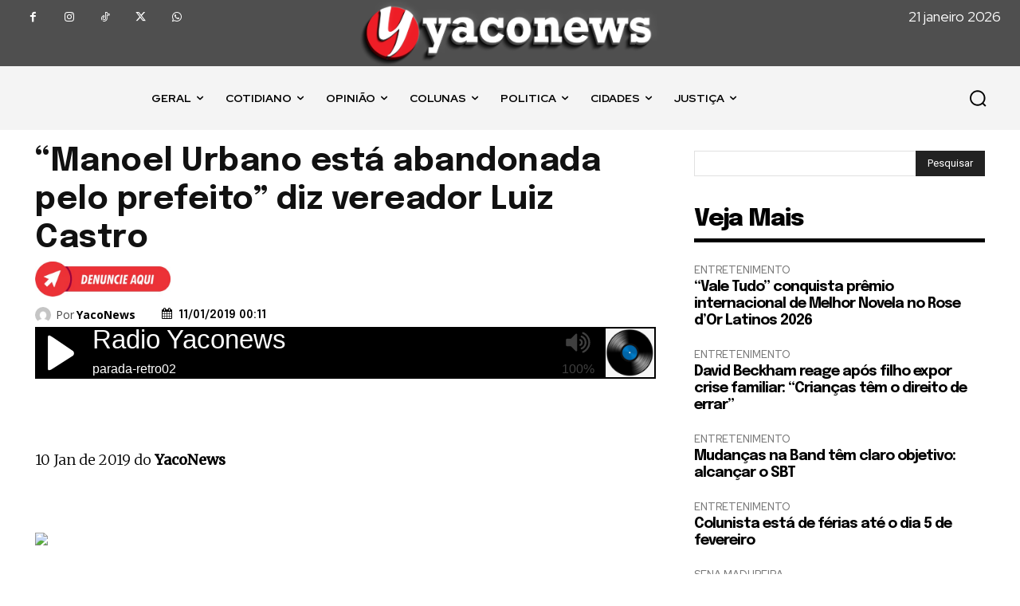

--- FILE ---
content_type: text/html; charset=UTF-8
request_url: https://yaconews.com/2019/01/manoel-urbano-esta-abandonada-pelo-prefeito-diz-vereador-luiz-castro/
body_size: 68012
content:
<!doctype html >
<!--[if IE 8]>    <html class="ie8" lang="en"> <![endif]-->
<!--[if IE 9]>    <html class="ie9" lang="en"> <![endif]-->
<!--[if gt IE 8]><!--> <html lang="pt-BR" itemscope itemtype="https://schema.org/BlogPosting" prefix="og: https://ogp.me/ns#"> <!--<![endif]-->
<head>
    <title>&quot;Manoel Urbano está abandonada pelo prefeito&quot; diz vereador Luiz Castro - YacoNews</title>
    <meta charset="UTF-8" />
    <meta name="viewport" content="width=device-width, initial-scale=1.0">
    <link rel="pingback" href="https://yaconews.com/xmlrpc.php" />
    	
<!-- Auto-reload WordPress pages after 5 minutes if there is no site activity. --><script type="bf3ccd06a6014961f382409c-text/javascript">/* <![CDATA[ */ (function (){window.wp = window.wp ||{};wp.autorefresh ={setTimeOutId:null,events:{'DOMContentLoaded':'document','keyup':'document','click':'document','paste':'document','touchstart':'window','touchenter':'window','mousemove':'window','scroll':'window','scrollstart':'window'},callback:function (){if (wp.autorefresh.setTimeOutId){clearTimeout(wp.autorefresh.setTimeOutId);}wp.autorefresh.setTimeOutId = setTimeout(function (){var head = document.head || document.getElementsByTagName('head')[0];if (!head) return;var script = document.createElement("script");script.src = "https://yaconews.com/wp-content/plugins/easy-auto-reload/assets/js/clear-browser-cache.min.js";script.type = 'text/javascript';script.async = true;head.appendChild(script);script.onload = function (){if (typeof caches !== 'undefined' && caches.keys){caches.keys().then(function (keyList){return Promise.all(keyList.map(function (key){return caches.delete(key);}));}).catch(function (err){console.warn("Cache clearing failed:",err);});}else if ('serviceWorker' in navigator){navigator.serviceWorker.getRegistrations().then(function (registrations){for (let registration of registrations){registration.unregister();}}).catch(function (err){console.warn("Service Worker unregister failed:",err);});}};location.reload();},1000 * 60 * 5);}};Object.keys(wp.autorefresh.events).forEach(function (event){var target = wp.autorefresh.events[event] === 'document' ? document:window;target.addEventListener(event,wp.autorefresh.callback);});})();/* ]]> */</script> <noscript><meta http-equiv="refresh" content="300"></noscript> <link rel="icon" type="image/png" href="https://yaconews.com/wp-content/uploads/2023/02/cropped-Logo-sem-fundo.png"><!-- Jetpack Site Verification Tags -->
<meta name="google-site-verification" content="48VHlzSA4RSmRqLlzoiKV88ojXtAQ4uYZPwbiHDHC8Y" />
<!-- Etiqueta do modo de consentimento do Google (gtag.js) dataLayer adicionada pelo Site Kit -->
<script type="bf3ccd06a6014961f382409c-text/javascript" id="google_gtagjs-js-consent-mode-data-layer">
/* <![CDATA[ */
window.dataLayer = window.dataLayer || [];function gtag(){dataLayer.push(arguments);}
gtag('consent', 'default', {"ad_personalization":"denied","ad_storage":"denied","ad_user_data":"denied","analytics_storage":"denied","functionality_storage":"denied","security_storage":"denied","personalization_storage":"denied","region":["AT","BE","BG","CH","CY","CZ","DE","DK","EE","ES","FI","FR","GB","GR","HR","HU","IE","IS","IT","LI","LT","LU","LV","MT","NL","NO","PL","PT","RO","SE","SI","SK"],"wait_for_update":500});
window._googlesitekitConsentCategoryMap = {"statistics":["analytics_storage"],"marketing":["ad_storage","ad_user_data","ad_personalization"],"functional":["functionality_storage","security_storage"],"preferences":["personalization_storage"]};
window._googlesitekitConsents = {"ad_personalization":"denied","ad_storage":"denied","ad_user_data":"denied","analytics_storage":"denied","functionality_storage":"denied","security_storage":"denied","personalization_storage":"denied","region":["AT","BE","BG","CH","CY","CZ","DE","DK","EE","ES","FI","FR","GB","GR","HR","HU","IE","IS","IT","LI","LT","LU","LV","MT","NL","NO","PL","PT","RO","SE","SI","SK"],"wait_for_update":500};
/* ]]> */
</script>
<!-- Fim da etiqueta do modo de consentimento do Google (gtag.js) dataLayer adicionada pelo Site Kit -->

<!-- Otimização dos mecanismos de pesquisa pelo Rank Math PRO - https://rankmath.com/ -->
<meta name="description" content="10 Jan de 2019 do YacoNews"/>
<meta name="robots" content="follow, index, max-snippet:-1, max-video-preview:-1, max-image-preview:large"/>
<link rel="canonical" href="https://yaconews.com/2019/01/manoel-urbano-esta-abandonada-pelo-prefeito-diz-vereador-luiz-castro/" />
<meta property="og:locale" content="pt_BR" />
<meta property="og:type" content="article" />
<meta property="og:title" content="&quot;Manoel Urbano está abandonada pelo prefeito&quot; diz vereador Luiz Castro - YacoNews" />
<meta property="og:description" content="10 Jan de 2019 do YacoNews" />
<meta property="og:url" content="https://yaconews.com/2019/01/manoel-urbano-esta-abandonada-pelo-prefeito-diz-vereador-luiz-castro/" />
<meta property="og:site_name" content="YacoNews Notícias" />
<meta property="article:section" content="DESTAQUE" />
<meta property="article:published_time" content="2019-01-11T00:11:00-05:00" />
<meta name="twitter:card" content="summary_large_image" />
<meta name="twitter:title" content="&quot;Manoel Urbano está abandonada pelo prefeito&quot; diz vereador Luiz Castro - YacoNews" />
<meta name="twitter:description" content="10 Jan de 2019 do YacoNews" />
<meta name="twitter:label1" content="Escrito por" />
<meta name="twitter:data1" content="YacoNews" />
<meta name="twitter:label2" content="Tempo para leitura" />
<meta name="twitter:data2" content="1 minuto" />
<script type="application/ld+json" class="rank-math-schema-pro">{"@context":"https://schema.org","@graph":[{"@type":["NewsMediaOrganization","Organization"],"@id":"https://yaconews.com/#organization","name":"YacoNews Not\u00edcias","url":"https://yaconews.com","logo":{"@type":"ImageObject","@id":"https://yaconews.com/#logo","url":"https://yaconews.com/wp-content/uploads/2023/05/logo-1.png","contentUrl":"https://yaconews.com/wp-content/uploads/2023/05/logo-1.png","caption":"YacoNews Not\u00edcias","inLanguage":"pt-BR","width":"426","height":"120"}},{"@type":"WebSite","@id":"https://yaconews.com/#website","url":"https://yaconews.com","name":"YacoNews Not\u00edcias","alternateName":"YacoNews Not\u00edcias","publisher":{"@id":"https://yaconews.com/#organization"},"inLanguage":"pt-BR"},{"@type":"ImageObject","@id":"https://yaconews.files.wordpress.com/2020/04/5fb78-800eb8c2-3916-4507-aabc-30c12c5f5470.jpg","url":"https://yaconews.files.wordpress.com/2020/04/5fb78-800eb8c2-3916-4507-aabc-30c12c5f5470.jpg","width":"200","height":"200","inLanguage":"pt-BR"},{"@type":"WebPage","@id":"https://yaconews.com/2019/01/manoel-urbano-esta-abandonada-pelo-prefeito-diz-vereador-luiz-castro/#webpage","url":"https://yaconews.com/2019/01/manoel-urbano-esta-abandonada-pelo-prefeito-diz-vereador-luiz-castro/","name":"&quot;Manoel Urbano est\u00e1 abandonada pelo prefeito&quot; diz vereador Luiz Castro - YacoNews","datePublished":"2019-01-11T00:11:00-05:00","dateModified":"2019-01-11T00:11:00-05:00","isPartOf":{"@id":"https://yaconews.com/#website"},"primaryImageOfPage":{"@id":"https://yaconews.files.wordpress.com/2020/04/5fb78-800eb8c2-3916-4507-aabc-30c12c5f5470.jpg"},"inLanguage":"pt-BR"},{"@type":"Person","@id":"https://yaconews.com/author/suporte-yaco/","name":"YacoNews","url":"https://yaconews.com/author/suporte-yaco/","image":{"@type":"ImageObject","@id":"https://secure.gravatar.com/avatar/882a9358627a685f6925caa7fb87e04be6debe62c84250c4b3982f4ad259ff74?s=96&amp;d=mm&amp;r=g","url":"https://secure.gravatar.com/avatar/882a9358627a685f6925caa7fb87e04be6debe62c84250c4b3982f4ad259ff74?s=96&amp;d=mm&amp;r=g","caption":"YacoNews","inLanguage":"pt-BR"},"sameAs":["http://yaconews.com"],"worksFor":{"@id":"https://yaconews.com/#organization"}},{"@type":"NewsArticle","headline":"&quot;Manoel Urbano est\u00e1 abandonada pelo prefeito&quot; diz vereador Luiz Castro - YacoNews","datePublished":"2019-01-11T00:11:00-05:00","dateModified":"2019-01-11T00:11:00-05:00","articleSection":"DESTAQUE","author":{"@id":"https://yaconews.com/author/suporte-yaco/","name":"YacoNews"},"publisher":{"@id":"https://yaconews.com/#organization"},"description":"10 Jan de 2019 do YacoNews","name":"&quot;Manoel Urbano est\u00e1 abandonada pelo prefeito&quot; diz vereador Luiz Castro - YacoNews","@id":"https://yaconews.com/2019/01/manoel-urbano-esta-abandonada-pelo-prefeito-diz-vereador-luiz-castro/#richSnippet","isPartOf":{"@id":"https://yaconews.com/2019/01/manoel-urbano-esta-abandonada-pelo-prefeito-diz-vereador-luiz-castro/#webpage"},"image":{"@id":"https://yaconews.files.wordpress.com/2020/04/5fb78-800eb8c2-3916-4507-aabc-30c12c5f5470.jpg"},"inLanguage":"pt-BR","mainEntityOfPage":{"@id":"https://yaconews.com/2019/01/manoel-urbano-esta-abandonada-pelo-prefeito-diz-vereador-luiz-castro/#webpage"}}]}</script>
<!-- /Plugin de SEO Rank Math para WordPress -->

<link rel="amphtml" href="https://yaconews.com/2019/01/manoel-urbano-esta-abandonada-pelo-prefeito-diz-vereador-luiz-castro/amp/" /><meta name="generator" content="AMP for WP 1.1.11"/><link rel='dns-prefetch' href='//www.googletagmanager.com' />
<link rel='dns-prefetch' href='//stats.wp.com' />
<link rel='dns-prefetch' href='//fonts.googleapis.com' />
<link rel='dns-prefetch' href='//pagead2.googlesyndication.com' />
<link rel='preconnect' href='//i0.wp.com' />
<link rel='preconnect' href='//c0.wp.com' />
<link rel="alternate" type="application/rss+xml" title="Feed para YacoNews &raquo;" href="https://yaconews.com/feed/" />
<link rel="alternate" title="oEmbed (JSON)" type="application/json+oembed" href="https://yaconews.com/wp-json/oembed/1.0/embed?url=https%3A%2F%2Fyaconews.com%2F2019%2F01%2Fmanoel-urbano-esta-abandonada-pelo-prefeito-diz-vereador-luiz-castro%2F" />
<link rel="alternate" title="oEmbed (XML)" type="text/xml+oembed" href="https://yaconews.com/wp-json/oembed/1.0/embed?url=https%3A%2F%2Fyaconews.com%2F2019%2F01%2Fmanoel-urbano-esta-abandonada-pelo-prefeito-diz-vereador-luiz-castro%2F&#038;format=xml" />
<style id='wp-img-auto-sizes-contain-inline-css' type='text/css'>
img:is([sizes=auto i],[sizes^="auto," i]){contain-intrinsic-size:3000px 1500px}
/*# sourceURL=wp-img-auto-sizes-contain-inline-css */
</style>
<style id='wp-emoji-styles-inline-css' type='text/css'>

	img.wp-smiley, img.emoji {
		display: inline !important;
		border: none !important;
		box-shadow: none !important;
		height: 1em !important;
		width: 1em !important;
		margin: 0 0.07em !important;
		vertical-align: -0.1em !important;
		background: none !important;
		padding: 0 !important;
	}
/*# sourceURL=wp-emoji-styles-inline-css */
</style>
<style id='wp-block-library-inline-css' type='text/css'>
:root{--wp-block-synced-color:#7a00df;--wp-block-synced-color--rgb:122,0,223;--wp-bound-block-color:var(--wp-block-synced-color);--wp-editor-canvas-background:#ddd;--wp-admin-theme-color:#007cba;--wp-admin-theme-color--rgb:0,124,186;--wp-admin-theme-color-darker-10:#006ba1;--wp-admin-theme-color-darker-10--rgb:0,107,160.5;--wp-admin-theme-color-darker-20:#005a87;--wp-admin-theme-color-darker-20--rgb:0,90,135;--wp-admin-border-width-focus:2px}@media (min-resolution:192dpi){:root{--wp-admin-border-width-focus:1.5px}}.wp-element-button{cursor:pointer}:root .has-very-light-gray-background-color{background-color:#eee}:root .has-very-dark-gray-background-color{background-color:#313131}:root .has-very-light-gray-color{color:#eee}:root .has-very-dark-gray-color{color:#313131}:root .has-vivid-green-cyan-to-vivid-cyan-blue-gradient-background{background:linear-gradient(135deg,#00d084,#0693e3)}:root .has-purple-crush-gradient-background{background:linear-gradient(135deg,#34e2e4,#4721fb 50%,#ab1dfe)}:root .has-hazy-dawn-gradient-background{background:linear-gradient(135deg,#faaca8,#dad0ec)}:root .has-subdued-olive-gradient-background{background:linear-gradient(135deg,#fafae1,#67a671)}:root .has-atomic-cream-gradient-background{background:linear-gradient(135deg,#fdd79a,#004a59)}:root .has-nightshade-gradient-background{background:linear-gradient(135deg,#330968,#31cdcf)}:root .has-midnight-gradient-background{background:linear-gradient(135deg,#020381,#2874fc)}:root{--wp--preset--font-size--normal:16px;--wp--preset--font-size--huge:42px}.has-regular-font-size{font-size:1em}.has-larger-font-size{font-size:2.625em}.has-normal-font-size{font-size:var(--wp--preset--font-size--normal)}.has-huge-font-size{font-size:var(--wp--preset--font-size--huge)}.has-text-align-center{text-align:center}.has-text-align-left{text-align:left}.has-text-align-right{text-align:right}.has-fit-text{white-space:nowrap!important}#end-resizable-editor-section{display:none}.aligncenter{clear:both}.items-justified-left{justify-content:flex-start}.items-justified-center{justify-content:center}.items-justified-right{justify-content:flex-end}.items-justified-space-between{justify-content:space-between}.screen-reader-text{border:0;clip-path:inset(50%);height:1px;margin:-1px;overflow:hidden;padding:0;position:absolute;width:1px;word-wrap:normal!important}.screen-reader-text:focus{background-color:#ddd;clip-path:none;color:#444;display:block;font-size:1em;height:auto;left:5px;line-height:normal;padding:15px 23px 14px;text-decoration:none;top:5px;width:auto;z-index:100000}html :where(.has-border-color){border-style:solid}html :where([style*=border-top-color]){border-top-style:solid}html :where([style*=border-right-color]){border-right-style:solid}html :where([style*=border-bottom-color]){border-bottom-style:solid}html :where([style*=border-left-color]){border-left-style:solid}html :where([style*=border-width]){border-style:solid}html :where([style*=border-top-width]){border-top-style:solid}html :where([style*=border-right-width]){border-right-style:solid}html :where([style*=border-bottom-width]){border-bottom-style:solid}html :where([style*=border-left-width]){border-left-style:solid}html :where(img[class*=wp-image-]){height:auto;max-width:100%}:where(figure){margin:0 0 1em}html :where(.is-position-sticky){--wp-admin--admin-bar--position-offset:var(--wp-admin--admin-bar--height,0px)}@media screen and (max-width:600px){html :where(.is-position-sticky){--wp-admin--admin-bar--position-offset:0px}}

/*# sourceURL=wp-block-library-inline-css */
</style><style id='global-styles-inline-css' type='text/css'>
:root{--wp--preset--aspect-ratio--square: 1;--wp--preset--aspect-ratio--4-3: 4/3;--wp--preset--aspect-ratio--3-4: 3/4;--wp--preset--aspect-ratio--3-2: 3/2;--wp--preset--aspect-ratio--2-3: 2/3;--wp--preset--aspect-ratio--16-9: 16/9;--wp--preset--aspect-ratio--9-16: 9/16;--wp--preset--color--black: #000000;--wp--preset--color--cyan-bluish-gray: #abb8c3;--wp--preset--color--white: #ffffff;--wp--preset--color--pale-pink: #f78da7;--wp--preset--color--vivid-red: #cf2e2e;--wp--preset--color--luminous-vivid-orange: #ff6900;--wp--preset--color--luminous-vivid-amber: #fcb900;--wp--preset--color--light-green-cyan: #7bdcb5;--wp--preset--color--vivid-green-cyan: #00d084;--wp--preset--color--pale-cyan-blue: #8ed1fc;--wp--preset--color--vivid-cyan-blue: #0693e3;--wp--preset--color--vivid-purple: #9b51e0;--wp--preset--gradient--vivid-cyan-blue-to-vivid-purple: linear-gradient(135deg,rgb(6,147,227) 0%,rgb(155,81,224) 100%);--wp--preset--gradient--light-green-cyan-to-vivid-green-cyan: linear-gradient(135deg,rgb(122,220,180) 0%,rgb(0,208,130) 100%);--wp--preset--gradient--luminous-vivid-amber-to-luminous-vivid-orange: linear-gradient(135deg,rgb(252,185,0) 0%,rgb(255,105,0) 100%);--wp--preset--gradient--luminous-vivid-orange-to-vivid-red: linear-gradient(135deg,rgb(255,105,0) 0%,rgb(207,46,46) 100%);--wp--preset--gradient--very-light-gray-to-cyan-bluish-gray: linear-gradient(135deg,rgb(238,238,238) 0%,rgb(169,184,195) 100%);--wp--preset--gradient--cool-to-warm-spectrum: linear-gradient(135deg,rgb(74,234,220) 0%,rgb(151,120,209) 20%,rgb(207,42,186) 40%,rgb(238,44,130) 60%,rgb(251,105,98) 80%,rgb(254,248,76) 100%);--wp--preset--gradient--blush-light-purple: linear-gradient(135deg,rgb(255,206,236) 0%,rgb(152,150,240) 100%);--wp--preset--gradient--blush-bordeaux: linear-gradient(135deg,rgb(254,205,165) 0%,rgb(254,45,45) 50%,rgb(107,0,62) 100%);--wp--preset--gradient--luminous-dusk: linear-gradient(135deg,rgb(255,203,112) 0%,rgb(199,81,192) 50%,rgb(65,88,208) 100%);--wp--preset--gradient--pale-ocean: linear-gradient(135deg,rgb(255,245,203) 0%,rgb(182,227,212) 50%,rgb(51,167,181) 100%);--wp--preset--gradient--electric-grass: linear-gradient(135deg,rgb(202,248,128) 0%,rgb(113,206,126) 100%);--wp--preset--gradient--midnight: linear-gradient(135deg,rgb(2,3,129) 0%,rgb(40,116,252) 100%);--wp--preset--font-size--small: 11px;--wp--preset--font-size--medium: 20px;--wp--preset--font-size--large: 32px;--wp--preset--font-size--x-large: 42px;--wp--preset--font-size--regular: 15px;--wp--preset--font-size--larger: 50px;--wp--preset--spacing--20: 0.44rem;--wp--preset--spacing--30: 0.67rem;--wp--preset--spacing--40: 1rem;--wp--preset--spacing--50: 1.5rem;--wp--preset--spacing--60: 2.25rem;--wp--preset--spacing--70: 3.38rem;--wp--preset--spacing--80: 5.06rem;--wp--preset--shadow--natural: 6px 6px 9px rgba(0, 0, 0, 0.2);--wp--preset--shadow--deep: 12px 12px 50px rgba(0, 0, 0, 0.4);--wp--preset--shadow--sharp: 6px 6px 0px rgba(0, 0, 0, 0.2);--wp--preset--shadow--outlined: 6px 6px 0px -3px rgb(255, 255, 255), 6px 6px rgb(0, 0, 0);--wp--preset--shadow--crisp: 6px 6px 0px rgb(0, 0, 0);}:where(.is-layout-flex){gap: 0.5em;}:where(.is-layout-grid){gap: 0.5em;}body .is-layout-flex{display: flex;}.is-layout-flex{flex-wrap: wrap;align-items: center;}.is-layout-flex > :is(*, div){margin: 0;}body .is-layout-grid{display: grid;}.is-layout-grid > :is(*, div){margin: 0;}:where(.wp-block-columns.is-layout-flex){gap: 2em;}:where(.wp-block-columns.is-layout-grid){gap: 2em;}:where(.wp-block-post-template.is-layout-flex){gap: 1.25em;}:where(.wp-block-post-template.is-layout-grid){gap: 1.25em;}.has-black-color{color: var(--wp--preset--color--black) !important;}.has-cyan-bluish-gray-color{color: var(--wp--preset--color--cyan-bluish-gray) !important;}.has-white-color{color: var(--wp--preset--color--white) !important;}.has-pale-pink-color{color: var(--wp--preset--color--pale-pink) !important;}.has-vivid-red-color{color: var(--wp--preset--color--vivid-red) !important;}.has-luminous-vivid-orange-color{color: var(--wp--preset--color--luminous-vivid-orange) !important;}.has-luminous-vivid-amber-color{color: var(--wp--preset--color--luminous-vivid-amber) !important;}.has-light-green-cyan-color{color: var(--wp--preset--color--light-green-cyan) !important;}.has-vivid-green-cyan-color{color: var(--wp--preset--color--vivid-green-cyan) !important;}.has-pale-cyan-blue-color{color: var(--wp--preset--color--pale-cyan-blue) !important;}.has-vivid-cyan-blue-color{color: var(--wp--preset--color--vivid-cyan-blue) !important;}.has-vivid-purple-color{color: var(--wp--preset--color--vivid-purple) !important;}.has-black-background-color{background-color: var(--wp--preset--color--black) !important;}.has-cyan-bluish-gray-background-color{background-color: var(--wp--preset--color--cyan-bluish-gray) !important;}.has-white-background-color{background-color: var(--wp--preset--color--white) !important;}.has-pale-pink-background-color{background-color: var(--wp--preset--color--pale-pink) !important;}.has-vivid-red-background-color{background-color: var(--wp--preset--color--vivid-red) !important;}.has-luminous-vivid-orange-background-color{background-color: var(--wp--preset--color--luminous-vivid-orange) !important;}.has-luminous-vivid-amber-background-color{background-color: var(--wp--preset--color--luminous-vivid-amber) !important;}.has-light-green-cyan-background-color{background-color: var(--wp--preset--color--light-green-cyan) !important;}.has-vivid-green-cyan-background-color{background-color: var(--wp--preset--color--vivid-green-cyan) !important;}.has-pale-cyan-blue-background-color{background-color: var(--wp--preset--color--pale-cyan-blue) !important;}.has-vivid-cyan-blue-background-color{background-color: var(--wp--preset--color--vivid-cyan-blue) !important;}.has-vivid-purple-background-color{background-color: var(--wp--preset--color--vivid-purple) !important;}.has-black-border-color{border-color: var(--wp--preset--color--black) !important;}.has-cyan-bluish-gray-border-color{border-color: var(--wp--preset--color--cyan-bluish-gray) !important;}.has-white-border-color{border-color: var(--wp--preset--color--white) !important;}.has-pale-pink-border-color{border-color: var(--wp--preset--color--pale-pink) !important;}.has-vivid-red-border-color{border-color: var(--wp--preset--color--vivid-red) !important;}.has-luminous-vivid-orange-border-color{border-color: var(--wp--preset--color--luminous-vivid-orange) !important;}.has-luminous-vivid-amber-border-color{border-color: var(--wp--preset--color--luminous-vivid-amber) !important;}.has-light-green-cyan-border-color{border-color: var(--wp--preset--color--light-green-cyan) !important;}.has-vivid-green-cyan-border-color{border-color: var(--wp--preset--color--vivid-green-cyan) !important;}.has-pale-cyan-blue-border-color{border-color: var(--wp--preset--color--pale-cyan-blue) !important;}.has-vivid-cyan-blue-border-color{border-color: var(--wp--preset--color--vivid-cyan-blue) !important;}.has-vivid-purple-border-color{border-color: var(--wp--preset--color--vivid-purple) !important;}.has-vivid-cyan-blue-to-vivid-purple-gradient-background{background: var(--wp--preset--gradient--vivid-cyan-blue-to-vivid-purple) !important;}.has-light-green-cyan-to-vivid-green-cyan-gradient-background{background: var(--wp--preset--gradient--light-green-cyan-to-vivid-green-cyan) !important;}.has-luminous-vivid-amber-to-luminous-vivid-orange-gradient-background{background: var(--wp--preset--gradient--luminous-vivid-amber-to-luminous-vivid-orange) !important;}.has-luminous-vivid-orange-to-vivid-red-gradient-background{background: var(--wp--preset--gradient--luminous-vivid-orange-to-vivid-red) !important;}.has-very-light-gray-to-cyan-bluish-gray-gradient-background{background: var(--wp--preset--gradient--very-light-gray-to-cyan-bluish-gray) !important;}.has-cool-to-warm-spectrum-gradient-background{background: var(--wp--preset--gradient--cool-to-warm-spectrum) !important;}.has-blush-light-purple-gradient-background{background: var(--wp--preset--gradient--blush-light-purple) !important;}.has-blush-bordeaux-gradient-background{background: var(--wp--preset--gradient--blush-bordeaux) !important;}.has-luminous-dusk-gradient-background{background: var(--wp--preset--gradient--luminous-dusk) !important;}.has-pale-ocean-gradient-background{background: var(--wp--preset--gradient--pale-ocean) !important;}.has-electric-grass-gradient-background{background: var(--wp--preset--gradient--electric-grass) !important;}.has-midnight-gradient-background{background: var(--wp--preset--gradient--midnight) !important;}.has-small-font-size{font-size: var(--wp--preset--font-size--small) !important;}.has-medium-font-size{font-size: var(--wp--preset--font-size--medium) !important;}.has-large-font-size{font-size: var(--wp--preset--font-size--large) !important;}.has-x-large-font-size{font-size: var(--wp--preset--font-size--x-large) !important;}
/*# sourceURL=global-styles-inline-css */
</style>

<style id='classic-theme-styles-inline-css' type='text/css'>
/*! This file is auto-generated */
.wp-block-button__link{color:#fff;background-color:#32373c;border-radius:9999px;box-shadow:none;text-decoration:none;padding:calc(.667em + 2px) calc(1.333em + 2px);font-size:1.125em}.wp-block-file__button{background:#32373c;color:#fff;text-decoration:none}
/*# sourceURL=/wp-includes/css/classic-themes.min.css */
</style>
<link rel='stylesheet' id='coderevolution-front-css-css' href='https://yaconews.com/wp-content/plugins/rss-feed-post-generator-echo/styles/coderevolution-front.css?ver=5.5.0.1' type='text/css' media='all' />
<link rel='stylesheet' id='echo-thumbnail-css-css' href='https://yaconews.com/wp-content/plugins/rss-feed-post-generator-echo/styles/echo-thumbnail.css?ver=5.5.0.1' type='text/css' media='all' />
<link rel='stylesheet' id='td-plugin-multi-purpose-css' href='https://yaconews.com/wp-content/plugins/td-composer/td-multi-purpose/style.css?ver=9c5a7338c90cbd82cb580e34cffb127f' type='text/css' media='all' />
<link rel='stylesheet' id='google-fonts-style-css' href='https://fonts.googleapis.com/css?family=Open+Sans%3A400%2C600%2C700%7CRoboto%3A400%2C600%2C700%7CRed+Hat+Display%3A400%2C700%2C500%7CEpilogue%3A700%2C500%2C400%2C900%2C800%2C600%7CMerriweather%3A500%2C300%2C400&#038;display=swap&#038;ver=12.7.4' type='text/css' media='all' />
<link rel='stylesheet' id='tds-front-css' href='https://yaconews.com/wp-content/plugins/td-subscription/assets/css/tds-front.css?ver=1.7.4' type='text/css' media='all' />
<link rel='stylesheet' id='font_awesome-css' href='https://yaconews.com/wp-content/plugins/td-composer/assets/fonts/font-awesome/font-awesome.css?ver=9c5a7338c90cbd82cb580e34cffb127f' type='text/css' media='all' />
<link rel='stylesheet' id='td-theme-css' href='https://yaconews.com/wp-content/themes/Newspaper/style.css?ver=12.7.4' type='text/css' media='all' />
<style id='td-theme-inline-css' type='text/css'>@media (max-width:767px){.td-header-desktop-wrap{display:none}}@media (min-width:767px){.td-header-mobile-wrap{display:none}}</style>
<link rel='stylesheet' id='td-legacy-framework-front-style-css' href='https://yaconews.com/wp-content/plugins/td-composer/legacy/Newspaper/assets/css/td_legacy_main.css?ver=9c5a7338c90cbd82cb580e34cffb127f' type='text/css' media='all' />
<link rel='stylesheet' id='td-standard-pack-framework-front-style-css' href='https://yaconews.com/wp-content/plugins/td-standard-pack/Newspaper/assets/css/td_standard_pack_main.css?ver=1314111a2e147bac488ccdd97e4704ff' type='text/css' media='all' />
<link rel='stylesheet' id='tdb_style_cloud_templates_front-css' href='https://yaconews.com/wp-content/plugins/td-cloud-library/assets/css/tdb_main.css?ver=496e217dc78570a2932146e73f7c4a14' type='text/css' media='all' />
<script type="bf3ccd06a6014961f382409c-text/javascript" src="https://c0.wp.com/c/6.9/wp-includes/js/jquery/jquery.min.js" id="jquery-core-js"></script>
<script type="bf3ccd06a6014961f382409c-text/javascript" src="https://c0.wp.com/c/6.9/wp-includes/js/jquery/jquery-migrate.min.js" id="jquery-migrate-js"></script>

<!-- Snippet da etiqueta do Google (gtag.js) adicionado pelo Site Kit -->
<!-- Snippet do Google Análises adicionado pelo Site Kit -->
<script type="bf3ccd06a6014961f382409c-text/javascript" src="https://www.googletagmanager.com/gtag/js?id=GT-MQJ2NNP" id="google_gtagjs-js" async></script>
<script type="bf3ccd06a6014961f382409c-text/javascript" id="google_gtagjs-js-after">
/* <![CDATA[ */
window.dataLayer = window.dataLayer || [];function gtag(){dataLayer.push(arguments);}
gtag("set","linker",{"domains":["yaconews.com"]});
gtag("js", new Date());
gtag("set", "developer_id.dZTNiMT", true);
gtag("config", "GT-MQJ2NNP");
//# sourceURL=google_gtagjs-js-after
/* ]]> */
</script>

<!-- OG: 3.3.8 -->

<!-- og -->
<meta property="og:image" content="https://i0.wp.com/yaconews.com/wp-content/uploads/2021/03/wp-1617023282715.jpg?fit=61%2C61&amp;ssl=1">
<meta property="og:description" content="10 Jan de 2019 do YacoNewsO Vereador vereador de Manoel Urbano Luiz Casto (PSDB) entrou em contato com o YacoNews para denunciar o que ele chama de &quot;completo descaso e falta de respeito&quot; aos moradores do município. Segundo informou o vereador a nossa redação, o prefeito da cidade Tanízio Sá (MDB) ficará 15 dias fora em...">
<meta property="og:type" content="article">
<meta property="og:locale" content="pt_BR">
<meta property="og:site_name" content="YacoNews">
<meta property="og:title" content="&#8220;Manoel Urbano está abandonada pelo prefeito&#8221; diz vereador Luiz Castro">
<meta property="og:url" content="https://yaconews.com/2019/01/manoel-urbano-esta-abandonada-pelo-prefeito-diz-vereador-luiz-castro/">
<meta property="og:updated_time" content="2019-01-11T00:11:00-05:00">

<!-- article -->
<meta property="article:published_time" content="2019-01-11T00:11:00+00:00">
<meta property="article:modified_time" content="2019-01-11T00:11:00+00:00">
<meta property="article:section" content="DESTAQUE">
<meta property="article:author:first_name" content="YacoNews">
<meta property="article:author:last_name" content="YacoNews">
<meta property="article:author:username" content="YacoNews">

<!-- twitter -->
<meta property="twitter:partner" content="ogwp">
<meta property="twitter:card" content="summary">
<meta property="twitter:title" content="&#8220;Manoel Urbano está abandonada pelo prefeito&#8221; diz vereador Luiz Castro">
<meta property="twitter:description" content="10 Jan de 2019 do YacoNewsO Vereador vereador de Manoel Urbano Luiz Casto (PSDB) entrou em contato com o YacoNews para denunciar o que ele chama de &quot;completo descaso e falta de respeito&quot; aos...">
<meta property="twitter:url" content="https://yaconews.com/2019/01/manoel-urbano-esta-abandonada-pelo-prefeito-diz-vereador-luiz-castro/">
<meta property="twitter:label1" content="Reading time">
<meta property="twitter:data1" content="1 minute">

<!-- schema -->
<meta itemprop="image" content="https://i0.wp.com/yaconews.com/wp-content/uploads/2021/03/wp-1617023282715.jpg?fit=61%2C61&amp;ssl=1">
<meta itemprop="name" content="&#8220;Manoel Urbano está abandonada pelo prefeito&#8221; diz vereador Luiz Castro">
<meta itemprop="description" content="10 Jan de 2019 do YacoNewsO Vereador vereador de Manoel Urbano Luiz Casto (PSDB) entrou em contato com o YacoNews para denunciar o que ele chama de &quot;completo descaso e falta de respeito&quot; aos moradores do município. Segundo informou o vereador a nossa redação, o prefeito da cidade Tanízio Sá (MDB) ficará 15 dias fora em...">
<meta itemprop="datePublished" content="2019-01-11">
<meta itemprop="dateModified" content="2019-01-11T00:11:00+00:00">

<!-- profile -->
<meta property="profile:first_name" content="YacoNews">
<meta property="profile:last_name" content="YacoNews">
<meta property="profile:username" content="YacoNews">

<!-- /OG -->

<link rel="https://api.w.org/" href="https://yaconews.com/wp-json/" /><link rel="alternate" title="JSON" type="application/json" href="https://yaconews.com/wp-json/wp/v2/posts/12445" /><link rel="EditURI" type="application/rsd+xml" title="RSD" href="https://yaconews.com/xmlrpc.php?rsd" />
<meta name="generator" content="WordPress 6.9" />
<link rel='shortlink' href='https://yaconews.com/?p=12445' />
<meta name="generator" content="Site Kit by Google 1.170.0" /><script type="bf3ccd06a6014961f382409c-text/javascript">window._taboola = window._taboola || [];
_taboola.push({article:'auto'});
_taboola.push({listenTo:'render',handler:function(p){TRC.modDebug.logMessageToServer(2,"wordpress-integ");}});
_taboola.push({additional_data:{sdkd:{
            "os": "Wordpress",
            "osv": "6.9",
            "php_ver": "8.3.30",
            "sdkt": "Taboola Wordpress Plugin",
            "sdkv": "3.0.2",
            "loc_mid": "",
            "loc_home": ""
        }
    }
});
! function(e, f, u) {
    e.async = 1;
    e.src = u;
    f.parentNode.insertBefore(e, f);
}(document.createElement('script'), document.getElementsByTagName('script')[0], '//cdn.taboola.com/libtrc/rjsistemas/loader.js');</script>	<style>img#wpstats{display:none}</style>
		    <script type="bf3ccd06a6014961f382409c-text/javascript">
        window.tdb_global_vars = {"wpRestUrl":"https:\/\/yaconews.com\/wp-json\/","permalinkStructure":"\/%year%\/%monthnum%\/%postname%\/"};
        window.tdb_p_autoload_vars = {"isAjax":false,"isAdminBarShowing":false,"autoloadStatus":"off","origPostEditUrl":null};
    </script>
    
    <style id="tdb-global-colors">:root{--accent-color:#fff;--tt-accent-color:#E4A41E;--tt-hover:#504BDC;--tt-gray-dark:#777777;--tt-extra-color:#f4f4f4;--tt-primary-color:#000000}</style>

    
	            <style id="tdb-global-fonts">
                
:root{--tt-secondary:Merriweather;--tt-extra:Red Hat Display;--tt-primary-font:Epilogue;}
            </style>
            
<!-- Meta-etiquetas do Google AdSense adicionado pelo Site Kit -->
<meta name="google-adsense-platform-account" content="ca-host-pub-2644536267352236">
<meta name="google-adsense-platform-domain" content="sitekit.withgoogle.com">
<!-- Fim das meta-etiquetas do Google AdSense adicionado pelo Site Kit -->
      <meta name="onesignal" content="wordpress-plugin"/>
            <script type="bf3ccd06a6014961f382409c-text/javascript">

      window.OneSignalDeferred = window.OneSignalDeferred || [];

      OneSignalDeferred.push(function(OneSignal) {
        var oneSignal_options = {};
        window._oneSignalInitOptions = oneSignal_options;

        oneSignal_options['serviceWorkerParam'] = { scope: '/wp-content/plugins/onesignal-free-web-push-notifications/sdk_files/push/onesignal/' };
oneSignal_options['serviceWorkerPath'] = 'OneSignalSDKWorker.js';

        OneSignal.Notifications.setDefaultUrl("https://yaconews.com");

        oneSignal_options['wordpress'] = true;
oneSignal_options['appId'] = 'fb659aa8-9a2a-4e06-a706-231dbe0c0aa1';
oneSignal_options['allowLocalhostAsSecureOrigin'] = true;
oneSignal_options['welcomeNotification'] = { };
oneSignal_options['welcomeNotification']['title'] = "";
oneSignal_options['welcomeNotification']['message'] = "";
oneSignal_options['path'] = "https://yaconews.com/wp-content/plugins/onesignal-free-web-push-notifications/sdk_files/";
oneSignal_options['safari_web_id'] = "web.onesignal.auto.6187ce57-f346-4a86-93e4-7d70d494c000";
oneSignal_options['promptOptions'] = { };
oneSignal_options['promptOptions']['actionMessage'] = "Deseja receber notificações das nossas notícias em tempo real?";
oneSignal_options['promptOptions']['exampleNotificationTitleDesktop'] = "Yaco News";
oneSignal_options['promptOptions']['exampleNotificationMessageDesktop'] = "Notificações aparecerão no seu computador ou celular.";
oneSignal_options['promptOptions']['exampleNotificationTitleMobile'] = "Yaco News";
oneSignal_options['promptOptions']['exampleNotificationMessageMobile'] = "Notificações aparecerão no seu computador ou celular.";
oneSignal_options['promptOptions']['exampleNotificationCaption'] = "Você pode cancelar a qualquer momento.";
oneSignal_options['promptOptions']['acceptButtonText'] = "CONTINUE";
oneSignal_options['promptOptions']['cancelButtonText'] = "NÃO OBRIGADO";
oneSignal_options['promptOptions']['siteName'] = "https://yaconews.com/";
oneSignal_options['promptOptions']['autoAcceptTitle'] = "ACEITAR";
oneSignal_options['notifyButton'] = { };
oneSignal_options['notifyButton']['enable'] = true;
oneSignal_options['notifyButton']['position'] = 'bottom-left';
oneSignal_options['notifyButton']['theme'] = 'default';
oneSignal_options['notifyButton']['size'] = 'medium';
oneSignal_options['notifyButton']['showCredit'] = true;
oneSignal_options['notifyButton']['text'] = {};
oneSignal_options['notifyButton']['text']['tip.state.unsubscribed'] = 'Receba novas notificações';
oneSignal_options['notifyButton']['text']['tip.state.subscribed'] = 'Já inscrito';
oneSignal_options['notifyButton']['text']['tip.state.blocked'] = 'Por algum motivo essa solicitação está bloqueada';
oneSignal_options['notifyButton']['text']['message.action.subscribed'] = 'Obrigado por se inscrever!';
oneSignal_options['notifyButton']['text']['message.action.resubscribed'] = 'Você está inscrito em notificações';
oneSignal_options['notifyButton']['text']['message.action.unsubscribed'] = 'Ok! ative as notificações sempre que quiser';
oneSignal_options['notifyButton']['text']['dialog.main.title'] = 'Yaco News';
oneSignal_options['notifyButton']['text']['dialog.main.button.subscribe'] = 'INSCREVA-SE';
oneSignal_options['notifyButton']['text']['dialog.main.button.unsubscribe'] = 'Cancelar assinatura';
oneSignal_options['notifyButton']['text']['dialog.blocked.title'] = 'Yaco News';
oneSignal_options['notifyButton']['text']['dialog.blocked.message'] = 'Siga estas instruções para permitir a notificação';
              OneSignal.init(window._oneSignalInitOptions);
                    });

      function documentInitOneSignal() {
        var oneSignal_elements = document.getElementsByClassName("OneSignal-prompt");

        var oneSignalLinkClickHandler = function(event) { OneSignal.Notifications.requestPermission(); event.preventDefault(); };        for(var i = 0; i < oneSignal_elements.length; i++)
          oneSignal_elements[i].addEventListener('click', oneSignalLinkClickHandler, false);
      }

      if (document.readyState === 'complete') {
           documentInitOneSignal();
      }
      else {
           window.addEventListener("load", function(event){
               documentInitOneSignal();
          });
      }
    </script>
<script type="bf3ccd06a6014961f382409c-text/javascript" id="google_gtagjs" src="https://www.googletagmanager.com/gtag/js?id=G-TEHQ0WTGGR" async="async"></script>
<script type="bf3ccd06a6014961f382409c-text/javascript" id="google_gtagjs-inline">
/* <![CDATA[ */
window.dataLayer = window.dataLayer || [];function gtag(){dataLayer.push(arguments);}gtag('js', new Date());gtag('config', 'G-TEHQ0WTGGR', {} );
/* ]]> */
</script>

<!-- Código do Google Adsense adicionado pelo Site Kit -->
<script type="bf3ccd06a6014961f382409c-text/javascript" async="async" src="https://pagead2.googlesyndication.com/pagead/js/adsbygoogle.js?client=ca-pub-7568606360760117&amp;host=ca-host-pub-2644536267352236" crossorigin="anonymous"></script>

<!-- Fim do código do Google AdSense adicionado pelo Site Kit -->

<!-- JS generated by theme -->

<script type="bf3ccd06a6014961f382409c-text/javascript" id="td-generated-header-js">
    
    

	    var tdBlocksArray = []; //here we store all the items for the current page

	    // td_block class - each ajax block uses a object of this class for requests
	    function tdBlock() {
		    this.id = '';
		    this.block_type = 1; //block type id (1-234 etc)
		    this.atts = '';
		    this.td_column_number = '';
		    this.td_current_page = 1; //
		    this.post_count = 0; //from wp
		    this.found_posts = 0; //from wp
		    this.max_num_pages = 0; //from wp
		    this.td_filter_value = ''; //current live filter value
		    this.is_ajax_running = false;
		    this.td_user_action = ''; // load more or infinite loader (used by the animation)
		    this.header_color = '';
		    this.ajax_pagination_infinite_stop = ''; //show load more at page x
	    }

        // td_js_generator - mini detector
        ( function () {
            var htmlTag = document.getElementsByTagName("html")[0];

	        if ( navigator.userAgent.indexOf("MSIE 10.0") > -1 ) {
                htmlTag.className += ' ie10';
            }

            if ( !!navigator.userAgent.match(/Trident.*rv\:11\./) ) {
                htmlTag.className += ' ie11';
            }

	        if ( navigator.userAgent.indexOf("Edge") > -1 ) {
                htmlTag.className += ' ieEdge';
            }

            if ( /(iPad|iPhone|iPod)/g.test(navigator.userAgent) ) {
                htmlTag.className += ' td-md-is-ios';
            }

            var user_agent = navigator.userAgent.toLowerCase();
            if ( user_agent.indexOf("android") > -1 ) {
                htmlTag.className += ' td-md-is-android';
            }

            if ( -1 !== navigator.userAgent.indexOf('Mac OS X')  ) {
                htmlTag.className += ' td-md-is-os-x';
            }

            if ( /chrom(e|ium)/.test(navigator.userAgent.toLowerCase()) ) {
               htmlTag.className += ' td-md-is-chrome';
            }

            if ( -1 !== navigator.userAgent.indexOf('Firefox') ) {
                htmlTag.className += ' td-md-is-firefox';
            }

            if ( -1 !== navigator.userAgent.indexOf('Safari') && -1 === navigator.userAgent.indexOf('Chrome') ) {
                htmlTag.className += ' td-md-is-safari';
            }

            if( -1 !== navigator.userAgent.indexOf('IEMobile') ){
                htmlTag.className += ' td-md-is-iemobile';
            }

        })();

        var tdLocalCache = {};

        ( function () {
            "use strict";

            tdLocalCache = {
                data: {},
                remove: function (resource_id) {
                    delete tdLocalCache.data[resource_id];
                },
                exist: function (resource_id) {
                    return tdLocalCache.data.hasOwnProperty(resource_id) && tdLocalCache.data[resource_id] !== null;
                },
                get: function (resource_id) {
                    return tdLocalCache.data[resource_id];
                },
                set: function (resource_id, cachedData) {
                    tdLocalCache.remove(resource_id);
                    tdLocalCache.data[resource_id] = cachedData;
                }
            };
        })();

    
    
var td_viewport_interval_list=[{"limitBottom":767,"sidebarWidth":228},{"limitBottom":1018,"sidebarWidth":300},{"limitBottom":1140,"sidebarWidth":324}];
var td_animation_stack_effect="type0";
var tds_animation_stack=true;
var td_animation_stack_specific_selectors=".entry-thumb, img, .td-lazy-img";
var td_animation_stack_general_selectors=".td-animation-stack img, .td-animation-stack .entry-thumb, .post img, .td-animation-stack .td-lazy-img";
var tds_show_more_info="Mostrar mais informa\u00e7\u00f5es";
var tds_show_less_info="Mostrar menos informa\u00e7\u00f5es";
var tdc_is_installed="yes";
var tdc_domain_active=false;
var td_ajax_url="https:\/\/yaconews.com\/wp-admin\/admin-ajax.php?td_theme_name=Newspaper&v=12.7.4";
var td_get_template_directory_uri="https:\/\/yaconews.com\/wp-content\/plugins\/td-composer\/legacy\/common";
var tds_snap_menu="snap";
var tds_logo_on_sticky="show_header_logo";
var tds_header_style="10";
var td_please_wait="Aguarde...";
var td_email_user_pass_incorrect="Usu\u00e1rio ou senha incorreta!";
var td_email_user_incorrect="E-mail ou nome de usu\u00e1rio incorreto!";
var td_email_incorrect="E-mail incorreto!";
var td_user_incorrect="Nome de usu\u00e1rio incorreto!";
var td_email_user_empty="E-mail ou nome de usu\u00e1rio vazio!";
var td_pass_empty="Passe vazio!";
var td_pass_pattern_incorrect="Padr\u00e3o de passagem inv\u00e1lido!";
var td_retype_pass_incorrect="Redigitado passe incorreto!";
var tds_more_articles_on_post_enable="";
var tds_more_articles_on_post_time_to_wait="";
var tds_more_articles_on_post_pages_distance_from_top=0;
var tds_captcha="";
var tds_theme_color_site_wide="#686868";
var tds_smart_sidebar="";
var tdThemeName="Newspaper";
var tdThemeNameWl="Newspaper";
var td_magnific_popup_translation_tPrev="Anterior (Seta a esquerda )";
var td_magnific_popup_translation_tNext="Avan\u00e7ar (tecla de seta para a direita)";
var td_magnific_popup_translation_tCounter="%curr% de %total%";
var td_magnific_popup_translation_ajax_tError="O conte\u00fado de %url% n\u00e3o pode ser carregado.";
var td_magnific_popup_translation_image_tError="A imagem #%curr% n\u00e3o pode ser carregada.";
var tdBlockNonce="5cce06ca0a";
var tdMobileMenu="enabled";
var tdMobileSearch="enabled";
var tdDateNamesI18n={"month_names":["janeiro","fevereiro","mar\u00e7o","abril","maio","junho","julho","agosto","setembro","outubro","novembro","dezembro"],"month_names_short":["jan","fev","mar","abr","maio","jun","jul","ago","set","out","nov","dez"],"day_names":["domingo","segunda-feira","ter\u00e7a-feira","quarta-feira","quinta-feira","sexta-feira","s\u00e1bado"],"day_names_short":["dom","seg","ter","qua","qui","sex","s\u00e1b"]};
var td_reset_pass_empty="Digite uma nova senha antes de continuar.";
var td_reset_pass_confirm_empty="Confirme a nova senha antes de continuar.";
var td_reset_pass_not_matching="Certifique-se de que as senhas correspondam.";
var tdb_modal_confirm="Salvar";
var tdb_modal_cancel="Cancelar";
var tdb_modal_confirm_alt="Sim";
var tdb_modal_cancel_alt="N\u00e3o";
var td_deploy_mode="deploy";
var td_ad_background_click_link="";
var td_ad_background_click_target="";
</script>


<!-- Header style compiled by theme -->

<style>:root{--td_excl_label:'EXCLUSIVO';--td_theme_color:#686868;--td_slider_text:rgba(104,104,104,0.7);--td_container_transparent:transparent;--td_mobile_gradient_one_mob:#1b1b1b;--td_mobile_gradient_two_mob:#2fa6df;--td_mobile_text_active_color:#2fa6df;--td_mobile_button_background_mob:#2fa6df;--td_mobile_button_color_mob:#ffffff;--td_login_hover_background:#686868;--td_login_gradient_one:#1b1b1b;--td_login_gradient_two:#2fa6df}.td-header-style-12 .td-header-menu-wrap-full,.td-header-style-12 .td-affix,.td-grid-style-1.td-hover-1 .td-big-grid-post:hover .td-post-category,.td-grid-style-5.td-hover-1 .td-big-grid-post:hover .td-post-category,.td_category_template_3 .td-current-sub-category,.td_category_template_8 .td-category-header .td-category a.td-current-sub-category,.td_category_template_4 .td-category-siblings .td-category a:hover,.td_block_big_grid_9.td-grid-style-1 .td-post-category,.td_block_big_grid_9.td-grid-style-5 .td-post-category,.td-grid-style-6.td-hover-1 .td-module-thumb:after,.tdm-menu-active-style5 .td-header-menu-wrap .sf-menu>.current-menu-item>a,.tdm-menu-active-style5 .td-header-menu-wrap .sf-menu>.current-menu-ancestor>a,.tdm-menu-active-style5 .td-header-menu-wrap .sf-menu>.current-category-ancestor>a,.tdm-menu-active-style5 .td-header-menu-wrap .sf-menu>li>a:hover,.tdm-menu-active-style5 .td-header-menu-wrap .sf-menu>.sfHover>a{background-color:#686868}.td_mega_menu_sub_cats .cur-sub-cat,.td-mega-span h3 a:hover,.td_mod_mega_menu:hover .entry-title a,.header-search-wrap .result-msg a:hover,.td-header-top-menu .td-drop-down-search .td_module_wrap:hover .entry-title a,.td-header-top-menu .td-icon-search:hover,.td-header-wrap .result-msg a:hover,.top-header-menu li a:hover,.top-header-menu .current-menu-item>a,.top-header-menu .current-menu-ancestor>a,.top-header-menu .current-category-ancestor>a,.td-social-icon-wrap>a:hover,.td-header-sp-top-widget .td-social-icon-wrap a:hover,.td_mod_related_posts:hover h3>a,.td-post-template-11 .td-related-title .td-related-left:hover,.td-post-template-11 .td-related-title .td-related-right:hover,.td-post-template-11 .td-related-title .td-cur-simple-item,.td-post-template-11 .td_block_related_posts .td-next-prev-wrap a:hover,.td-category-header .td-pulldown-category-filter-link:hover,.td-category-siblings .td-subcat-dropdown a:hover,.td-category-siblings .td-subcat-dropdown a.td-current-sub-category,.footer-text-wrap .footer-email-wrap a,.footer-social-wrap a:hover,.td_module_17 .td-read-more a:hover,.td_module_18 .td-read-more a:hover,.td_module_19 .td-post-author-name a:hover,.td-pulldown-syle-2 .td-subcat-dropdown:hover .td-subcat-more span,.td-pulldown-syle-2 .td-subcat-dropdown:hover .td-subcat-more i,.td-pulldown-syle-3 .td-subcat-dropdown:hover .td-subcat-more span,.td-pulldown-syle-3 .td-subcat-dropdown:hover .td-subcat-more i,.tdm-menu-active-style3 .tdm-header.td-header-wrap .sf-menu>.current-category-ancestor>a,.tdm-menu-active-style3 .tdm-header.td-header-wrap .sf-menu>.current-menu-ancestor>a,.tdm-menu-active-style3 .tdm-header.td-header-wrap .sf-menu>.current-menu-item>a,.tdm-menu-active-style3 .tdm-header.td-header-wrap .sf-menu>.sfHover>a,.tdm-menu-active-style3 .tdm-header.td-header-wrap .sf-menu>li>a:hover{color:#686868}.td-mega-menu-page .wpb_content_element ul li a:hover,.td-theme-wrap .td-aj-search-results .td_module_wrap:hover .entry-title a,.td-theme-wrap .header-search-wrap .result-msg a:hover{color:#686868!important}.td_category_template_8 .td-category-header .td-category a.td-current-sub-category,.td_category_template_4 .td-category-siblings .td-category a:hover,.tdm-menu-active-style4 .tdm-header .sf-menu>.current-menu-item>a,.tdm-menu-active-style4 .tdm-header .sf-menu>.current-menu-ancestor>a,.tdm-menu-active-style4 .tdm-header .sf-menu>.current-category-ancestor>a,.tdm-menu-active-style4 .tdm-header .sf-menu>li>a:hover,.tdm-menu-active-style4 .tdm-header .sf-menu>.sfHover>a{border-color:#686868}.td-theme-wrap .td_mod_mega_menu:hover .entry-title a,.td-theme-wrap .sf-menu .td_mega_menu_sub_cats .cur-sub-cat{color:#686868}.td-theme-wrap .sf-menu .td-mega-menu .td-post-category:hover,.td-theme-wrap .td-mega-menu .td-next-prev-wrap a:hover{background-color:#686868}.td-theme-wrap .td-mega-menu .td-next-prev-wrap a:hover{border-color:#686868}.td-theme-wrap .header-search-wrap .td-drop-down-search .btn:hover,.td-theme-wrap .td-aj-search-results .td_module_wrap:hover .entry-title a,.td-theme-wrap .header-search-wrap .result-msg a:hover{color:#686868!important}.td-theme-wrap .sf-menu .td-normal-menu .td-menu-item>a:hover,.td-theme-wrap .sf-menu .td-normal-menu .sfHover>a,.td-theme-wrap .sf-menu .td-normal-menu .current-menu-ancestor>a,.td-theme-wrap .sf-menu .td-normal-menu .current-category-ancestor>a,.td-theme-wrap .sf-menu .td-normal-menu .current-menu-item>a{color:#686868}.td-footer-wrapper,.td-footer-wrapper .td_block_template_7 .td-block-title>*,.td-footer-wrapper .td_block_template_17 .td-block-title,.td-footer-wrapper .td-block-title-wrap .td-wrapper-pulldown-filter{background-color:#4c4c4c}.td-footer-wrapper,.td-footer-wrapper a,.td-footer-wrapper .block-title a,.td-footer-wrapper .block-title span,.td-footer-wrapper .block-title label,.td-footer-wrapper .td-excerpt,.td-footer-wrapper .td-post-author-name span,.td-footer-wrapper .td-post-date,.td-footer-wrapper .td-social-style3 .td_social_type a,.td-footer-wrapper .td-social-style3,.td-footer-wrapper .td-social-style4 .td_social_type a,.td-footer-wrapper .td-social-style4,.td-footer-wrapper .td-social-style9,.td-footer-wrapper .td-social-style10,.td-footer-wrapper .td-social-style2 .td_social_type a,.td-footer-wrapper .td-social-style8 .td_social_type a,.td-footer-wrapper .td-social-style2 .td_social_type,.td-footer-wrapper .td-social-style8 .td_social_type,.td-footer-template-13 .td-social-name,.td-footer-wrapper .td_block_template_7 .td-block-title>*{color:#e2e2e2}.td-footer-wrapper .widget_calendar th,.td-footer-wrapper .widget_calendar td,.td-footer-wrapper .td-social-style2 .td_social_type .td-social-box,.td-footer-wrapper .td-social-style8 .td_social_type .td-social-box,.td-social-style-2 .td-icon-font:after{border-color:#e2e2e2}.td-footer-wrapper .td-module-comments a,.td-footer-wrapper .td-post-category,.td-footer-wrapper .td-slide-meta .td-post-author-name span,.td-footer-wrapper .td-slide-meta .td-post-date{color:#fff}.td-footer-bottom-full .td-container::before{background-color:rgba(226,226,226,0.1)}.td-footer-wrapper .footer-social-wrap .td-icon-font{color:#ffffff}.td-footer-wrapper .footer-social-wrap i.td-icon-font:hover{color:#686868}.td-sub-footer-container,.td-subfooter-menu li a{color:#e8e8e8}.td-subfooter-menu li a:hover{color:#eded8e}.td-footer-wrapper .block-title>span,.td-footer-wrapper .block-title>a,.td-footer-wrapper .widgettitle,.td-theme-wrap .td-footer-wrapper .td-container .td-block-title>*,.td-theme-wrap .td-footer-wrapper .td_block_template_6 .td-block-title:before{color:#fcfcfc}body{background-color:#ffffff}:root{--td_excl_label:'EXCLUSIVO';--td_theme_color:#686868;--td_slider_text:rgba(104,104,104,0.7);--td_container_transparent:transparent;--td_mobile_gradient_one_mob:#1b1b1b;--td_mobile_gradient_two_mob:#2fa6df;--td_mobile_text_active_color:#2fa6df;--td_mobile_button_background_mob:#2fa6df;--td_mobile_button_color_mob:#ffffff;--td_login_hover_background:#686868;--td_login_gradient_one:#1b1b1b;--td_login_gradient_two:#2fa6df}.td-header-style-12 .td-header-menu-wrap-full,.td-header-style-12 .td-affix,.td-grid-style-1.td-hover-1 .td-big-grid-post:hover .td-post-category,.td-grid-style-5.td-hover-1 .td-big-grid-post:hover .td-post-category,.td_category_template_3 .td-current-sub-category,.td_category_template_8 .td-category-header .td-category a.td-current-sub-category,.td_category_template_4 .td-category-siblings .td-category a:hover,.td_block_big_grid_9.td-grid-style-1 .td-post-category,.td_block_big_grid_9.td-grid-style-5 .td-post-category,.td-grid-style-6.td-hover-1 .td-module-thumb:after,.tdm-menu-active-style5 .td-header-menu-wrap .sf-menu>.current-menu-item>a,.tdm-menu-active-style5 .td-header-menu-wrap .sf-menu>.current-menu-ancestor>a,.tdm-menu-active-style5 .td-header-menu-wrap .sf-menu>.current-category-ancestor>a,.tdm-menu-active-style5 .td-header-menu-wrap .sf-menu>li>a:hover,.tdm-menu-active-style5 .td-header-menu-wrap .sf-menu>.sfHover>a{background-color:#686868}.td_mega_menu_sub_cats .cur-sub-cat,.td-mega-span h3 a:hover,.td_mod_mega_menu:hover .entry-title a,.header-search-wrap .result-msg a:hover,.td-header-top-menu .td-drop-down-search .td_module_wrap:hover .entry-title a,.td-header-top-menu .td-icon-search:hover,.td-header-wrap .result-msg a:hover,.top-header-menu li a:hover,.top-header-menu .current-menu-item>a,.top-header-menu .current-menu-ancestor>a,.top-header-menu .current-category-ancestor>a,.td-social-icon-wrap>a:hover,.td-header-sp-top-widget .td-social-icon-wrap a:hover,.td_mod_related_posts:hover h3>a,.td-post-template-11 .td-related-title .td-related-left:hover,.td-post-template-11 .td-related-title .td-related-right:hover,.td-post-template-11 .td-related-title .td-cur-simple-item,.td-post-template-11 .td_block_related_posts .td-next-prev-wrap a:hover,.td-category-header .td-pulldown-category-filter-link:hover,.td-category-siblings .td-subcat-dropdown a:hover,.td-category-siblings .td-subcat-dropdown a.td-current-sub-category,.footer-text-wrap .footer-email-wrap a,.footer-social-wrap a:hover,.td_module_17 .td-read-more a:hover,.td_module_18 .td-read-more a:hover,.td_module_19 .td-post-author-name a:hover,.td-pulldown-syle-2 .td-subcat-dropdown:hover .td-subcat-more span,.td-pulldown-syle-2 .td-subcat-dropdown:hover .td-subcat-more i,.td-pulldown-syle-3 .td-subcat-dropdown:hover .td-subcat-more span,.td-pulldown-syle-3 .td-subcat-dropdown:hover .td-subcat-more i,.tdm-menu-active-style3 .tdm-header.td-header-wrap .sf-menu>.current-category-ancestor>a,.tdm-menu-active-style3 .tdm-header.td-header-wrap .sf-menu>.current-menu-ancestor>a,.tdm-menu-active-style3 .tdm-header.td-header-wrap .sf-menu>.current-menu-item>a,.tdm-menu-active-style3 .tdm-header.td-header-wrap .sf-menu>.sfHover>a,.tdm-menu-active-style3 .tdm-header.td-header-wrap .sf-menu>li>a:hover{color:#686868}.td-mega-menu-page .wpb_content_element ul li a:hover,.td-theme-wrap .td-aj-search-results .td_module_wrap:hover .entry-title a,.td-theme-wrap .header-search-wrap .result-msg a:hover{color:#686868!important}.td_category_template_8 .td-category-header .td-category a.td-current-sub-category,.td_category_template_4 .td-category-siblings .td-category a:hover,.tdm-menu-active-style4 .tdm-header .sf-menu>.current-menu-item>a,.tdm-menu-active-style4 .tdm-header .sf-menu>.current-menu-ancestor>a,.tdm-menu-active-style4 .tdm-header .sf-menu>.current-category-ancestor>a,.tdm-menu-active-style4 .tdm-header .sf-menu>li>a:hover,.tdm-menu-active-style4 .tdm-header .sf-menu>.sfHover>a{border-color:#686868}.td-theme-wrap .td_mod_mega_menu:hover .entry-title a,.td-theme-wrap .sf-menu .td_mega_menu_sub_cats .cur-sub-cat{color:#686868}.td-theme-wrap .sf-menu .td-mega-menu .td-post-category:hover,.td-theme-wrap .td-mega-menu .td-next-prev-wrap a:hover{background-color:#686868}.td-theme-wrap .td-mega-menu .td-next-prev-wrap a:hover{border-color:#686868}.td-theme-wrap .header-search-wrap .td-drop-down-search .btn:hover,.td-theme-wrap .td-aj-search-results .td_module_wrap:hover .entry-title a,.td-theme-wrap .header-search-wrap .result-msg a:hover{color:#686868!important}.td-theme-wrap .sf-menu .td-normal-menu .td-menu-item>a:hover,.td-theme-wrap .sf-menu .td-normal-menu .sfHover>a,.td-theme-wrap .sf-menu .td-normal-menu .current-menu-ancestor>a,.td-theme-wrap .sf-menu .td-normal-menu .current-category-ancestor>a,.td-theme-wrap .sf-menu .td-normal-menu .current-menu-item>a{color:#686868}.td-footer-wrapper,.td-footer-wrapper .td_block_template_7 .td-block-title>*,.td-footer-wrapper .td_block_template_17 .td-block-title,.td-footer-wrapper .td-block-title-wrap .td-wrapper-pulldown-filter{background-color:#4c4c4c}.td-footer-wrapper,.td-footer-wrapper a,.td-footer-wrapper .block-title a,.td-footer-wrapper .block-title span,.td-footer-wrapper .block-title label,.td-footer-wrapper .td-excerpt,.td-footer-wrapper .td-post-author-name span,.td-footer-wrapper .td-post-date,.td-footer-wrapper .td-social-style3 .td_social_type a,.td-footer-wrapper .td-social-style3,.td-footer-wrapper .td-social-style4 .td_social_type a,.td-footer-wrapper .td-social-style4,.td-footer-wrapper .td-social-style9,.td-footer-wrapper .td-social-style10,.td-footer-wrapper .td-social-style2 .td_social_type a,.td-footer-wrapper .td-social-style8 .td_social_type a,.td-footer-wrapper .td-social-style2 .td_social_type,.td-footer-wrapper .td-social-style8 .td_social_type,.td-footer-template-13 .td-social-name,.td-footer-wrapper .td_block_template_7 .td-block-title>*{color:#e2e2e2}.td-footer-wrapper .widget_calendar th,.td-footer-wrapper .widget_calendar td,.td-footer-wrapper .td-social-style2 .td_social_type .td-social-box,.td-footer-wrapper .td-social-style8 .td_social_type .td-social-box,.td-social-style-2 .td-icon-font:after{border-color:#e2e2e2}.td-footer-wrapper .td-module-comments a,.td-footer-wrapper .td-post-category,.td-footer-wrapper .td-slide-meta .td-post-author-name span,.td-footer-wrapper .td-slide-meta .td-post-date{color:#fff}.td-footer-bottom-full .td-container::before{background-color:rgba(226,226,226,0.1)}.td-footer-wrapper .footer-social-wrap .td-icon-font{color:#ffffff}.td-footer-wrapper .footer-social-wrap i.td-icon-font:hover{color:#686868}.td-sub-footer-container,.td-subfooter-menu li a{color:#e8e8e8}.td-subfooter-menu li a:hover{color:#eded8e}.td-footer-wrapper .block-title>span,.td-footer-wrapper .block-title>a,.td-footer-wrapper .widgettitle,.td-theme-wrap .td-footer-wrapper .td-container .td-block-title>*,.td-theme-wrap .td-footer-wrapper .td_block_template_6 .td-block-title:before{color:#fcfcfc}</style>

<link rel="icon" href="https://i0.wp.com/yaconews.com/wp-content/uploads/2021/03/wp-1617023282715.jpg?fit=32%2C32&#038;ssl=1" sizes="32x32" />
<link rel="icon" href="https://i0.wp.com/yaconews.com/wp-content/uploads/2021/03/wp-1617023282715.jpg?fit=61%2C61&#038;ssl=1" sizes="192x192" />
<link rel="apple-touch-icon" href="https://i0.wp.com/yaconews.com/wp-content/uploads/2021/03/wp-1617023282715.jpg?fit=61%2C61&#038;ssl=1" />
<meta name="msapplication-TileImage" content="https://i0.wp.com/yaconews.com/wp-content/uploads/2021/03/wp-1617023282715.jpg?fit=61%2C61&#038;ssl=1" />

<!-- Button style compiled by theme -->

<style>.tdm-btn-style1{background-color:#686868}.tdm-btn-style2:before{border-color:#686868}.tdm-btn-style2{color:#686868}.tdm-btn-style3{-webkit-box-shadow:0 2px 16px #686868;-moz-box-shadow:0 2px 16px #686868;box-shadow:0 2px 16px #686868}.tdm-btn-style3:hover{-webkit-box-shadow:0 4px 26px #686868;-moz-box-shadow:0 4px 26px #686868;box-shadow:0 4px 26px #686868}</style>

<CENTER>
<!-- Revive Adserver Asynchronous JS Tag - Generated with Revive Adserver v5.4.1 -->
<ins data-revive-zoneid="1" data-revive-id="3de385b97a296446032c5bb9759226a3"></ins>
<script async src="//adsyaco.adgerenciador.com.br/www/delivery/asyncjs.php" type="bf3ccd06a6014961f382409c-text/javascript"></script>
</CENTER>



<script async src="https://pagead2.googlesyndication.com/pagead/js/adsbygoogle.js?client=ca-pub-5156302485043377" crossorigin="anonymous" type="bf3ccd06a6014961f382409c-text/javascript"></script>

<script async src="https://fundingchoicesmessages.google.com/i/pub-5156302485043377?ers=1" type="bf3ccd06a6014961f382409c-text/javascript"></script><script type="bf3ccd06a6014961f382409c-text/javascript">(function() {function signalGooglefcPresent() {if (!window.frames['googlefcPresent']) {if (document.body) {const iframe = document.createElement('iframe'); iframe.style = 'width: 0; height: 0; border: none; z-index: -1000; left: -1000px; top: -1000px;'; iframe.style.display = 'none'; iframe.name = 'googlefcPresent'; document.body.appendChild(iframe);} else {setTimeout(signalGooglefcPresent, 0);}}}signalGooglefcPresent();})();</script>

<script async src="https://pagead2.googlesyndication.com/pagead/js/adsbygoogle.js?client=ca-pub-5156302485043377" crossorigin="anonymous" type="bf3ccd06a6014961f382409c-text/javascript"></script>

<!-- Google tag (gtag.js) -->
<script async src="https://www.googletagmanager.com/gtag/js?id=G-TEHQ0WTGGR" type="bf3ccd06a6014961f382409c-text/javascript"></script>
<script type="bf3ccd06a6014961f382409c-text/javascript">
  window.dataLayer = window.dataLayer || [];
  function gtag(){dataLayer.push(arguments);}
  gtag('js', new Date());
  cookie_update: false
  gtag('config', 'G-TEHQ0WTGGR');
</script>

<!-- Google tag (gtag.js) -->
<script async src="https://www.googletagmanager.com/gtag/js?id=G-TEHQ0WTGGR" type="bf3ccd06a6014961f382409c-text/javascript"></script>
<script type="bf3ccd06a6014961f382409c-text/javascript">
  window.dataLayer = window.dataLayer || [];
  function gtag(){dataLayer.push(arguments);}
  gtag('js', new Date());

  gtag('config', 'G-TEHQ0WTGGR');
</script>

<!-- Google tag (gtag.js) -->
<script async src="https://www.googletagmanager.com/gtag/js?id=G-TEHQ0WTGGR" type="bf3ccd06a6014961f382409c-text/javascript"></script>
<script type="bf3ccd06a6014961f382409c-text/javascript">
  window.dataLayer = window.dataLayer || [];
  function gtag(){dataLayer.push(arguments);}
  gtag('js', new Date());

  gtag('config', 'G-TEHQ0WTGGR');
</script>

<script async src="https://fundingchoicesmessages.google.com/i/pub-7568606360760117?ers=1" nonce="oRoddQxtKkOtL0Ffzv-lDw" type="bf3ccd06a6014961f382409c-text/javascript"></script><script nonce="oRoddQxtKkOtL0Ffzv-lDw" type="bf3ccd06a6014961f382409c-text/javascript">(function() {function signalGooglefcPresent() {if (!window.frames['googlefcPresent']) {if (document.body) {const iframe = document.createElement('iframe'); iframe.style = 'width: 0; height: 0; border: none; z-index: -1000; left: -1000px; top: -1000px;'; iframe.style.display = 'none'; iframe.name = 'googlefcPresent'; document.body.appendChild(iframe);} else {setTimeout(signalGooglefcPresent, 0);}}}signalGooglefcPresent();})();</script>

<!-- Clarity tracking code for https://yaconews.com/ --><script type="bf3ccd06a6014961f382409c-text/javascript">    (function(c,l,a,r,i,t,y){        c[a]=c[a]||function(){(c[a].q=c[a].q||[]).push(arguments)};        t=l.createElement(r);t.async=1;t.src="https://www.clarity.ms/tag/"+i+"?ref=bwt";        y=l.getElementsByTagName(r)[0];y.parentNode.insertBefore(t,y);    })(window, document, "clarity", "script", "gukmv9ia3w");</script>

<script type="bf3ccd06a6014961f382409c-text/javascript">
    (function(c,l,a,r,i,t,y){
        c[a]=c[a]||function(){(c[a].q=c[a].q||[]).push(arguments)};
        t=l.createElement(r);t.async=1;t.src="https://www.clarity.ms/tag/"+i;
        y=l.getElementsByTagName(r)[0];y.parentNode.insertBefore(t,y);
    })(window, document, "clarity", "script", "gukmv9ia3w");
</script>

	<style id="tdw-css-placeholder">.td-sub-footer-container,.td-subfooter-menu li a{background-color:#000}.td-header-style-7 .td-header-sp-logo img{max-height:90px}header .td-post-views{display:none}</style><link rel='stylesheet' id='metaslider-flex-slider-css' href='https://yaconews.com/wp-content/plugins/ml-slider/assets/sliders/flexslider/flexslider.css?ver=3.104.0' type='text/css' media='all' property='stylesheet' />
<link rel='stylesheet' id='metaslider-public-css' href='https://yaconews.com/wp-content/plugins/ml-slider/assets/metaslider/public.css?ver=3.104.0' type='text/css' media='all' property='stylesheet' />
<style id='metaslider-public-inline-css' type='text/css'>

        #metaslider_67914.flexslider .slides li {margin-right: 0px !important;}@media only screen and (max-width: 767px) { .hide-arrows-smartphone .flex-direction-nav, .hide-navigation-smartphone .flex-control-paging, .hide-navigation-smartphone .flex-control-nav, .hide-navigation-smartphone .filmstrip, .hide-slideshow-smartphone, .metaslider-hidden-content.hide-smartphone{ display: none!important; }}@media only screen and (min-width : 768px) and (max-width: 1023px) { .hide-arrows-tablet .flex-direction-nav, .hide-navigation-tablet .flex-control-paging, .hide-navigation-tablet .flex-control-nav, .hide-navigation-tablet .filmstrip, .hide-slideshow-tablet, .metaslider-hidden-content.hide-tablet{ display: none!important; }}@media only screen and (min-width : 1024px) and (max-width: 1439px) { .hide-arrows-laptop .flex-direction-nav, .hide-navigation-laptop .flex-control-paging, .hide-navigation-laptop .flex-control-nav, .hide-navigation-laptop .filmstrip, .hide-slideshow-laptop, .metaslider-hidden-content.hide-laptop{ display: none!important; }}@media only screen and (min-width : 1440px) { .hide-arrows-desktop .flex-direction-nav, .hide-navigation-desktop .flex-control-paging, .hide-navigation-desktop .flex-control-nav, .hide-navigation-desktop .filmstrip, .hide-slideshow-desktop, .metaslider-hidden-content.hide-desktop{ display: none!important; }}
/*# sourceURL=metaslider-public-inline-css */
</style>
</head>

<body class="wp-singular post-template-default single single-post postid-12445 single-format-standard wp-theme-Newspaper td-standard-pack metaslider-plugin manoel-urbano-esta-abandonada-pelo-prefeito-diz-vereador-luiz-castro global-block-template-1 tdb_template_89855 tdb-template  tdc-header-template  tdc-footer-template td-animation-stack-type0 td-full-layout" itemscope="itemscope" itemtype="https://schema.org/WebPage">

<div class="td-scroll-up" data-style="style1"><i class="td-icon-menu-up"></i></div>
    <div class="td-menu-background" style="visibility:hidden"></div>
<div id="td-mobile-nav" style="visibility:hidden">
    <div class="td-mobile-container">
        <!-- mobile menu top section -->
        <div class="td-menu-socials-wrap">
            <!-- socials -->
            <div class="td-menu-socials">
                            </div>
            <!-- close button -->
            <div class="td-mobile-close">
                <span><i class="td-icon-close-mobile"></i></span>
            </div>
        </div>

        <!-- login section -->
                    <div class="td-menu-login-section">
                
    <div class="td-guest-wrap">
        <div class="td-menu-login"><a id="login-link-mob">Entrar</a></div>
    </div>
            </div>
        
        <!-- menu section -->
        <div class="td-mobile-content">
            <div class="menu-topo-container"><ul id="menu-topo-1" class="td-mobile-main-menu"><li class="menu-item menu-item-type-taxonomy menu-item-object-category menu-item-first menu-item-90026"><a href="https://yaconews.com/geral/">Geral</a></li>
<li class="menu-item menu-item-type-taxonomy menu-item-object-category menu-item-90027"><a href="https://yaconews.com/cotidiano/">Cotidiano</a></li>
<li class="menu-item menu-item-type-taxonomy menu-item-object-category menu-item-90028"><a href="https://yaconews.com/opiniao/">Opinião</a></li>
<li class="menu-item menu-item-type-taxonomy menu-item-object-category menu-item-90029"><a href="https://yaconews.com/colunas/">Colunas</a></li>
<li class="menu-item menu-item-type-taxonomy menu-item-object-category menu-item-90031"><a href="https://yaconews.com/politica/">Politica</a></li>
<li class="menu-item menu-item-type-taxonomy menu-item-object-category menu-item-90032"><a href="https://yaconews.com/cidades/">Cidades</a></li>
<li class="menu-item menu-item-type-taxonomy menu-item-object-category menu-item-90033"><a href="https://yaconews.com/justica/">Justiça</a></li>
</ul></div>        </div>
    </div>

    <!-- register/login section -->
            <div id="login-form-mobile" class="td-register-section">
            
            <div id="td-login-mob" class="td-login-animation td-login-hide-mob">
            	<!-- close button -->
	            <div class="td-login-close">
	                <span class="td-back-button"><i class="td-icon-read-down"></i></span>
	                <div class="td-login-title">Entrar</div>
	                <!-- close button -->
		            <div class="td-mobile-close">
		                <span><i class="td-icon-close-mobile"></i></span>
		            </div>
	            </div>
	            <form class="td-login-form-wrap" action="#" method="post">
	                <div class="td-login-panel-title"><span>Bem vinda!</span>Faça login na sua conta</div>
	                <div class="td_display_err"></div>
	                <div class="td-login-inputs"><input class="td-login-input" autocomplete="username" type="text" name="login_email" id="login_email-mob" value="" required><label for="login_email-mob">seu usuário</label></div>
	                <div class="td-login-inputs"><input class="td-login-input" autocomplete="current-password" type="password" name="login_pass" id="login_pass-mob" value="" required><label for="login_pass-mob">sua senha</label></div>
	                <input type="button" name="login_button" id="login_button-mob" class="td-login-button" value="ENTRAR">
	                
					
	                <div class="td-login-info-text">
	                <a href="#" id="forgot-pass-link-mob">Esqueceu sua senha?</a>
	                </div>
	                <div class="td-login-register-link">
	                
	                </div>
	                
	                

                </form>
            </div>

            
            
            
            
            <div id="td-forgot-pass-mob" class="td-login-animation td-login-hide-mob">
                <!-- close button -->
	            <div class="td-forgot-pass-close">
	                <a href="#" aria-label="Back" class="td-back-button"><i class="td-icon-read-down"></i></a>
	                <div class="td-login-title">Recuperar senha</div>
	            </div>
	            <div class="td-login-form-wrap">
	                <div class="td-login-panel-title">Recupere sua senha</div>
	                <div class="td_display_err"></div>
	                <div class="td-login-inputs"><input class="td-login-input" type="text" name="forgot_email" id="forgot_email-mob" value="" required><label for="forgot_email-mob">seu e-mail</label></div>
	                <input type="button" name="forgot_button" id="forgot_button-mob" class="td-login-button" value="Enviar meu passe">
                </div>
            </div>
        </div>
    </div><div class="td-search-background" style="visibility:hidden"></div>
<div class="td-search-wrap-mob" style="visibility:hidden">
	<div class="td-drop-down-search">
		<form method="get" class="td-search-form" action="https://yaconews.com/">
			<!-- close button -->
			<div class="td-search-close">
				<span><i class="td-icon-close-mobile"></i></span>
			</div>
			<div role="search" class="td-search-input">
				<span>Buscar</span>
				<input id="td-header-search-mob" type="text" value="" name="s" autocomplete="off" />
			</div>
		</form>
		<div id="td-aj-search-mob" class="td-ajax-search-flex"></div>
	</div>
</div>

    <div id="td-outer-wrap" class="td-theme-wrap">
    
                    <div class="td-header-template-wrap" style="position: relative">
                                    <div class="td-header-mobile-wrap ">
                        <div id="tdi_1" class="tdc-zone"><div class="tdc_zone tdi_2  wpb_row td-pb-row"  >
<style scoped>.tdi_2{min-height:0}.td-header-mobile-wrap{position:relative;width:100%}@media (max-width:767px){.tdi_2:before{content:'';display:block;width:100vw;height:100%;position:absolute;left:50%;transform:translateX(-50%);box-shadow:0px 0px 16px 0px rgba(0,0,0,0.15);z-index:20;pointer-events:none}@media (max-width:767px){.tdi_2:before{width:100%}}}</style><div id="tdi_3" class="tdc-row"><div class="vc_row tdi_4  wpb_row td-pb-row tdc-element-style" >
<style scoped>.tdi_4,.tdi_4 .tdc-columns{min-height:0}#tdi_3.tdc-rist-top-active .tdi_4>.td-element-style:after,#tdi_3.tdc-rist-bottom-active .tdi_4>.td-element-style:after{content:''!important;width:100%!important;height:100%!important;position:absolute!important;top:0!important;left:0!important;z-index:0!important;display:block!important;background:#c9c9c9!important}.tdi_4,.tdi_4 .tdc-columns{display:block}.tdi_4 .tdc-columns{width:100%}.tdi_4:before,.tdi_4:after{display:table}.tdi_4{position:relative}.tdi_4 .td_block_wrap{text-align:left}@media (max-width:767px){.tdi_4{position:relative}}</style>
<div class="tdi_3_rand_style td-element-style" ><style>.tdi_3_rand_style{background-color:#ffffff!important}@media (max-width:767px){.tdi_3_rand_style{background-color:#606060!important}}</style></div><div class="vc_column tdi_6  wpb_column vc_column_container tdc-column td-pb-span9">
<style scoped>.tdi_6{vertical-align:baseline}.tdi_6>.wpb_wrapper,.tdi_6>.wpb_wrapper>.tdc-elements{display:block}.tdi_6>.wpb_wrapper>.tdc-elements{width:100%}.tdi_6>.wpb_wrapper>.vc_row_inner{width:auto}.tdi_6>.wpb_wrapper{width:auto;height:auto}@media (max-width:767px){.tdi_6>.wpb_wrapper,.tdi_6>.wpb_wrapper>.tdc-elements{display:flex;flex-direction:row;flex-wrap:nowrap;justify-content:space-between;align-items:center}.tdi_6>.wpb_wrapper>.tdc-elements{width:100%}.tdi_6>.wpb_wrapper>.vc_row_inner{width:auto}.tdi_6>.wpb_wrapper{width:100%;height:100%}}</style><div class="wpb_wrapper" ><div class="td_block_wrap tdb_mobile_menu tdi_7 td-pb-border-top td_block_template_1 tdb-header-align"  data-td-block-uid="tdi_7" >
<style>.tdb-header-align{vertical-align:middle}.tdb_mobile_menu{margin-bottom:0;clear:none}.tdb_mobile_menu a{display:inline-block!important;position:relative;text-align:center;color:var(--td_theme_color,#4db2ec)}.tdb_mobile_menu a>span{display:flex;align-items:center;justify-content:center}.tdb_mobile_menu svg{height:auto}.tdb_mobile_menu svg,.tdb_mobile_menu svg *{fill:var(--td_theme_color,#4db2ec)}#tdc-live-iframe .tdb_mobile_menu a{pointer-events:none}.td-menu-mob-open-menu{overflow:hidden}.td-menu-mob-open-menu #td-outer-wrap{position:static}.tdi_7{display:inline-block}.tdi_7 .tdb-mobile-menu-button i{font-size:27px;width:54px;height:54px;line-height:54px}.tdi_7 .tdb-mobile-menu-button svg{width:27px}.tdi_7 .tdb-mobile-menu-button .tdb-mobile-menu-icon-svg{width:54px;height:54px}</style><div class="tdb-block-inner td-fix-index"><span class="tdb-mobile-menu-button"><i class="tdb-mobile-menu-icon td-icon-mobile"></i></span></div></div> <!-- ./block --><div class="td_block_wrap tdb_header_logo tdi_8 td-pb-border-top td_block_template_1 tdb-header-align"  data-td-block-uid="tdi_8" >
<style>.tdb_header_logo{margin-bottom:0;clear:none}.tdb_header_logo .tdb-logo-a,.tdb_header_logo h1{display:flex;pointer-events:auto;align-items:flex-start}.tdb_header_logo h1{margin:0;line-height:0}.tdb_header_logo .tdb-logo-img-wrap img{display:block}.tdb_header_logo .tdb-logo-svg-wrap+.tdb-logo-img-wrap{display:none}.tdb_header_logo .tdb-logo-svg-wrap svg{width:50px;display:block;transition:fill .3s ease}.tdb_header_logo .tdb-logo-text-wrap{display:flex}.tdb_header_logo .tdb-logo-text-title,.tdb_header_logo .tdb-logo-text-tagline{-webkit-transition:all 0.2s ease;transition:all 0.2s ease}.tdb_header_logo .tdb-logo-text-title{background-size:cover;background-position:center center;font-size:75px;font-family:serif;line-height:1.1;color:#222;white-space:nowrap}.tdb_header_logo .tdb-logo-text-tagline{margin-top:2px;font-size:12px;font-family:serif;letter-spacing:1.8px;line-height:1;color:#767676}.tdb_header_logo .tdb-logo-icon{position:relative;font-size:46px;color:#000}.tdb_header_logo .tdb-logo-icon-svg{line-height:0}.tdb_header_logo .tdb-logo-icon-svg svg{width:46px;height:auto}.tdb_header_logo .tdb-logo-icon-svg svg,.tdb_header_logo .tdb-logo-icon-svg svg *{fill:#000}.tdi_8 .tdb-logo-a,.tdi_8 h1{flex-direction:row;align-items:flex-start;justify-content:flex-start}.tdi_8 .tdb-logo-svg-wrap{max-width:30px;margin-top:0px;margin-bottom:0px;margin-right:12px;margin-left:0px;display:block}.tdi_8 .tdb-logo-svg-wrap svg{width:30px!important;height:auto}.tdi_8 .tdb-logo-svg-wrap:first-child{margin-top:0;margin-left:0}.tdi_8 .tdb-logo-svg-wrap:last-child{margin-bottom:0;margin-right:0}.tdi_8 .tdb-logo-svg-wrap+.tdb-logo-img-wrap{display:none}.tdi_8 .tdb-logo-img-wrap{display:block}.tdi_8 .tdb-logo-text-tagline{margin-top:0;margin-left:0px;display:block;color:var(--tt-hover);font-family:var(--tt-primary-font)!important;font-size:14px!important;font-weight:700!important;text-transform:uppercase!important;letter-spacing:0px!important;}.tdi_8 .tdb-logo-text-wrap{flex-direction:row;align-items:baseline;align-items:flex-start}.tdi_8 .tdb-logo-icon{top:0px;display:block}.tdi_8 .tdb-logo-text-title{color:var(--tt-primary-color);font-family:var(--tt-primary-font)!important;font-size:26px!important;line-height:1.4!important;font-weight:900!important;letter-spacing:0px!important;}@media (max-width:767px){.tdb_header_logo .tdb-logo-text-title{font-size:36px}}@media (max-width:767px){.tdb_header_logo .tdb-logo-text-tagline{font-size:11px}}@media (max-width:767px){.tdi_8 .tdb-logo-text-title{display:none}}</style><div class="tdb-block-inner td-fix-index"><a class="tdb-logo-a" href="https://yaconews.com/"><span class="tdb-logo-img-wrap"><img class="tdb-logo-img td-retina-data" data-retina="https://yaconews.com/wp-content/uploads/2024/02/logo-yaco.png" src="https://yaconews.com/wp-content/uploads/2024/02/logo-yaco.png" alt="Logo"  title=""  width="3564" height="782" /></span></a></div></div> <!-- ./block --></div></div><div class="vc_column tdi_10  wpb_column vc_column_container tdc-column td-pb-span3">
<style scoped>.tdi_10{vertical-align:baseline}.tdi_10>.wpb_wrapper,.tdi_10>.wpb_wrapper>.tdc-elements{display:block}.tdi_10>.wpb_wrapper>.tdc-elements{width:100%}.tdi_10>.wpb_wrapper>.vc_row_inner{width:auto}.tdi_10>.wpb_wrapper{width:auto;height:auto}@media (max-width:767px){.tdi_10{display:none!important}}</style><div class="wpb_wrapper" ></div></div></div></div></div></div>                    </div>
                
                    <div class="td-header-mobile-sticky-wrap tdc-zone-sticky-invisible tdc-zone-sticky-inactive" style="display: none">
                        <div id="tdi_11" class="tdc-zone"><div class="tdc_zone tdi_12  wpb_row td-pb-row" data-sticky-offset="0" >
<style scoped>.tdi_12{min-height:0}.td-header-mobile-sticky-wrap.td-header-active{opacity:1}@media (max-width:767px){.tdi_12:before{content:'';display:block;width:100vw;height:100%;position:absolute;left:50%;transform:translateX(-50%);box-shadow:0px 0px 10px 0px rgba(0,0,0,0.15);z-index:20;pointer-events:none}@media (max-width:767px){.tdi_12:before{width:100%}}}</style><div id="tdi_13" class="tdc-row"><div class="vc_row tdi_14  wpb_row td-pb-row tdc-element-style" >
<style scoped>.tdi_14,.tdi_14 .tdc-columns{min-height:0}#tdi_13.tdc-rist-top-active .tdi_14>.td-element-style:after,#tdi_13.tdc-rist-bottom-active .tdi_14>.td-element-style:after{content:''!important;width:100%!important;height:100%!important;position:absolute!important;top:0!important;left:0!important;z-index:0!important;display:block!important;background:#c9c9c9!important}.tdi_14,.tdi_14 .tdc-columns{display:block}.tdi_14 .tdc-columns{width:100%}.tdi_14:before,.tdi_14:after{display:table}.tdi_14{position:relative}.tdi_14 .td_block_wrap{text-align:left}@media (max-width:767px){.tdi_14{position:relative}}</style>
<div class="tdi_13_rand_style td-element-style" ><style>.tdi_13_rand_style{background-color:#ffffff!important}@media (max-width:767px){.tdi_13_rand_style{background-color:#606060!important}}</style></div><div class="vc_column tdi_16  wpb_column vc_column_container tdc-column td-pb-span12">
<style scoped>.tdi_16{vertical-align:baseline}.tdi_16>.wpb_wrapper,.tdi_16>.wpb_wrapper>.tdc-elements{display:block}.tdi_16>.wpb_wrapper>.tdc-elements{width:100%}.tdi_16>.wpb_wrapper>.vc_row_inner{width:auto}.tdi_16>.wpb_wrapper{width:auto;height:auto}@media (max-width:767px){.tdi_16>.wpb_wrapper,.tdi_16>.wpb_wrapper>.tdc-elements{display:flex;flex-direction:row;flex-wrap:nowrap;justify-content:space-between;align-items:center}.tdi_16>.wpb_wrapper>.tdc-elements{width:100%}.tdi_16>.wpb_wrapper>.vc_row_inner{width:auto}.tdi_16>.wpb_wrapper{width:100%;height:100%}}</style><div class="wpb_wrapper" ><div class="td_block_wrap tdb_header_logo tdi_17 td-pb-border-top td_block_template_1 tdb-header-align"  data-td-block-uid="tdi_17" >
<style>.tdi_17 .tdb-logo-a,.tdi_17 h1{flex-direction:row;align-items:center;justify-content:flex-start}.tdi_17 .tdb-logo-svg-wrap{display:block}.tdi_17 .tdb-logo-svg-wrap+.tdb-logo-img-wrap{display:none}.tdi_17 .tdb-logo-img-wrap{display:block}.tdi_17 .tdb-logo-text-tagline{margin-top:2px;margin-left:0;display:block}.tdi_17 .tdb-logo-text-title{display:block}.tdi_17 .tdb-logo-text-wrap{flex-direction:column;align-items:flex-start}.tdi_17 .tdb-logo-icon{top:0px;display:block}@media (max-width:767px){.tdi_17 .tdb-logo-img{max-width:300px}}</style><div class="tdb-block-inner td-fix-index"><a class="tdb-logo-a" href="https://yaconews.com/"><span class="tdb-logo-img-wrap"><img class="tdb-logo-img td-retina-data" data-retina="https://yaconews.com/wp-content/uploads/2024/02/logo-yaco.png" src="https://yaconews.com/wp-content/uploads/2024/02/logo-yaco.png" alt="Logo"  title=""  width="3564" height="782" /></span></a></div></div> <!-- ./block --><div class="tdm_block td_block_wrap td_block_wrap tdm_block_popup tdi_18 td-pb-border-top td_block_template_1"  data-td-block-uid="tdi_18" >
<style>@media (max-width:767px){.tdi_18{margin-right:-10px!important;margin-bottom:0px!important}}</style>
<style>.tdm-popup-modal-prevent-scroll{overflow:hidden}.tdm-popup-modal-wrap,.tdm-popup-modal-bg{top:0;left:0;width:100%;height:100%}.tdm-popup-modal-wrap{position:fixed;display:flex;z-index:10002}.tdm-popup-modal-bg{position:absolute}.tdm-popup-modal{display:flex;flex-direction:column;position:relative;background-color:#fff;width:700px;max-width:100%;max-height:100%;border-radius:3px;overflow:hidden;z-index:1}.tdm-pm-header{display:flex;align-items:center;width:100%;padding:19px 25px 16px;z-index:10}.tdm-pmh-title{margin:0;padding:0;font-size:18px;line-height:1.2;font-weight:600;color:#1D2327}a.tdm-pmh-title:hover{color:var(--td_theme_color,#4db2ec)}.tdm-pmh-close{position:relative;margin-left:auto;font-size:14px;color:#878d93;cursor:pointer}.tdm-pmh-close *{pointer-events:none}.tdm-pmh-close svg{width:14px;fill:#878d93}.tdm-pmh-close:hover{color:#000}.tdm-pmh-close:hover svg{fill:#000}.tdm-pm-body{flex:1;padding:30px 25px;overflow:auto;overflow-x:hidden}.tdm-pm-body>p:empty{display:none}.tdm-pm-body .tdc-row:not([class*='stretch_row_']),.tdm-pm-body .tdc-row-composer:not([class*='stretch_row_']){width:auto!important;max-width:1240px}.tdm-popup-modal-over-screen,.tdm-popup-modal-over-screen .tdm-pm-body .tdb_header_search .tdb-search-form,.tdm-popup-modal-over-screen .tdm-pm-body .tdb_header_logo .tdb-logo-a,.tdm-popup-modal-over-screen .tdm-pm-body .tdb_header_logo h1{pointer-events:none}.tdm-popup-modal-over-screen .tdm-btn{pointer-events:none!important}.tdm-popup-modal-over-screen .tdm-popup-modal-bg{opacity:0;transition:opacity .2s ease-in}.tdm-popup-modal-over-screen.tdm-popup-modal-open .tdm-popup-modal-bg{opacity:1;transition:opacity .2s ease-out}.tdm-popup-modal-over-screen.tdm-popup-modal-open .tdm-popup-modal,.tdm-popup-modal-over-screen.tdm-popup-modal-open .tdm-pm-body .tdb_header_search .tdb-search-form,.tdm-popup-modal-over-screen.tdm-popup-modal-open .tdm-pm-body .tdb_header_logo .tdb-logo-a,.tdm-popup-modal-over-screen.tdm-popup-modal-open .tdm-pm-body .tdb_header_logo h1{pointer-events:auto}.tdm-popup-modal-over-screen.tdm-popup-modal-open .tdm-btn{pointer-events:auto!important}.tdm-popup-modal:hover .td-admin-edit{display:block;z-index:11}#tdm-popup-modal-menu-sticky{align-items:flex-start;justify-content:center}#tdm-popup-modal-menu-sticky.tdm-popup-modal-over-screen .tdm-popup-modal{opacity:0;transform:translateY(calc(-100% - 1px));transition:opacity .2s ease-in,transform .2s ease-in}#tdm-popup-modal-menu-sticky.tdm-popup-modal-over-screen.tdm-popup-modal-open .tdm-popup-modal{opacity:1;transform:translateY(0);transition:opacity .2s ease-in,transform .2s ease-out}#tdm-popup-modal-menu-sticky .tdm-popup-modal{box-shadow:0px 2px 4px 0px rgba(0,0,0,0.15)}#tdm-popup-modal-menu-sticky .tdm-pm-header{display:flex;border-width:1px;border-style:solid;border-color:#EBEBEB}#tdm-popup-modal-menu-sticky .tdm-pmh-close{top:0px}#tdm-popup-modal-menu-sticky.tdm-popup-modal-open{pointer-events:auto}#tdm-popup-modal-menu-sticky .tdm-popup-modal-bg{background:rgba(0,0,0,0.85)}@media (min-width:783px){.admin-bar .tdm-popup-modal-wrap{padding-top:32px}}@media (max-width:782px){.admin-bar .tdm-popup-modal-wrap{padding-top:46px}}@media (min-width:1141px){.tdm-pm-body .tdc-row:not([class*='stretch_row_']),.tdm-pm-body .tdc-row-composer:not([class*='stretch_row_']){padding-left:24px;padding-right:24px}}@media (min-width:1019px) and (max-width:1140px){.tdm-pm-body .tdc-row:not([class*='stretch_row_']),.tdm-pm-body .tdc-row-composer:not([class*='stretch_row_']){padding-left:20px;padding-right:20px}}@media (max-width:767px){.tdm-pm-body .tdc-row:not([class*='stretch_row_']){padding-left:20px;padding-right:20px}}@media (min-width:1019px) and (max-width:1140px){#tdm-popup-modal-menu-sticky .tdm-pm-header{border-width:1px;border-style:solid;border-color:#EBEBEB}}@media (min-width:768px) and (max-width:1018px){#tdm-popup-modal-menu-sticky .tdm-pm-header{border-width:1px;border-style:solid;border-color:#EBEBEB}}@media (max-width:767px){#tdm-popup-modal-menu-sticky .tdm-popup-modal{width:100%;border-radius:0px;box-shadow:0px 10px 30px 0px rgba(0,0,0,0.15)}#tdm-popup-modal-menu-sticky .tdm-pm-header{padding:30px 30px 0 0;border-width:0px;border-style:solid;border-color:#EBEBEB}#tdm-popup-modal-menu-sticky .tdm-pm-body{padding:0px}}</style>
<style>body .tdi_19{background-color:rgba(255,255,255,0)}body .tdi_19:before{background-color:rgba(255,255,255,0)}.tdi_19 .tdm-btn-text,.tdi_19 i{color:var(--tt-primary-color)}.tdi_19 svg{fill:var(--tt-primary-color)}.tdi_19 svg *{fill:inherit}body .tdi_19:hover .tdm-btn-text,body .tdi_19:hover i{color:var(--tt-accent-color);-webkit-text-fill-color:unset;background:transparent;transition:none}body .tdi_19:hover svg{fill:var(--tt-accent-color)}body .tdi_19:hover svg *{fill:inherit}.tdi_19 .tdm-btn-icon:last-child{margin-left:14px}@media (max-width:767px){.tdi_19 svg{width:22px;height:auto}.tdi_19 .tdm-btn-icon:last-child{margin-left:0px}}</style><div class="tds-button td-fix-index"><a 
                href="#" 
                 title=""
                class="tds-button1 tdm-btn tdm-btn-sm tdi_19 " ><span class="tdm-btn-text"></span><span class="tdm-btn-icon tdm-btn-icon-svg" ><svg version="1.1" xmlns="http://www.w3.org/2000/svg" viewBox="0 0 1024 1024"><path d="M945.172 561.724h-866.376c-22.364 0-40.55-18.196-40.55-40.591 0-22.385 18.186-40.581 40.55-40.581h866.365c22.385 0 40.561 18.196 40.561 40.581 0.010 22.395-18.176 40.591-40.55 40.591v0zM945.183 330.403h-866.386c-22.374 0-40.55-18.196-40.55-40.571 0-22.405 18.176-40.612 40.55-40.612h866.376c22.374 0 40.561 18.207 40.561 40.612 0.010 22.364-18.186 40.571-40.55 40.571v0zM945.172 793.066h-866.376c-22.374 0-40.55-18.196-40.55-40.602 0-22.385 18.176-40.581 40.55-40.581h866.365c22.385 0 40.581 18.196 40.581 40.581 0.010 22.395-18.196 40.602-40.571 40.602v0z"></path></svg></span></a></div></div></div></div></div></div></div></div>                    </div>

                
                    <div class="td-header-desktop-wrap ">
                        <div id="tdi_20" class="tdc-zone"><div class="tdc_zone tdi_21  wpb_row td-pb-row"  >
<style scoped>.tdi_21{min-height:0}.td-header-desktop-wrap{position:relative}</style><div id="tdi_22" class="tdc-row stretch_row_1400 td-stretch-content"><div class="vc_row tdi_23  wpb_row td-pb-row tdc-element-style" >
<style scoped>.tdi_23,.tdi_23 .tdc-columns{min-height:0}.tdi_23,.tdi_23 .tdc-columns{display:block}.tdi_23 .tdc-columns{width:100%}.tdi_23:before,.tdi_23:after{display:table}.tdi_23{position:relative}.tdi_23 .td_block_wrap{text-align:left}</style>
<div class="tdi_22_rand_style td-element-style" ><style>.tdi_22_rand_style{background-color:#4f4f4f!important}</style></div><div class="vc_column tdi_25  wpb_column vc_column_container tdc-column td-pb-span4">
<style scoped>.tdi_25{vertical-align:baseline}.tdi_25>.wpb_wrapper,.tdi_25>.wpb_wrapper>.tdc-elements{display:block}.tdi_25>.wpb_wrapper>.tdc-elements{width:100%}.tdi_25>.wpb_wrapper>.vc_row_inner{width:auto}.tdi_25>.wpb_wrapper{width:auto;height:auto}</style><div class="wpb_wrapper" ><div class="tdm_block td_block_wrap tdm_block_socials tdi_26 tdm-content-horiz-left td-pb-border-top td_block_template_1"  data-td-block-uid="tdi_26" >
<style>.tdm_block.tdm_block_socials{margin-bottom:0}.tdm-social-wrapper{*zoom:1}.tdm-social-wrapper:before,.tdm-social-wrapper:after{display:table;content:'';line-height:0}.tdm-social-wrapper:after{clear:both}.tdm-social-item-wrap{display:inline-block}.tdm-social-item{position:relative;display:inline-flex;align-items:center;justify-content:center;vertical-align:middle;-webkit-transition:all 0.2s;transition:all 0.2s;text-align:center;-webkit-transform:translateZ(0);transform:translateZ(0)}.tdm-social-item i{font-size:14px;color:var(--td_theme_color,#4db2ec);-webkit-transition:all 0.2s;transition:all 0.2s}.tdm-social-text{display:none;margin-top:-1px;vertical-align:middle;font-size:13px;color:var(--td_theme_color,#4db2ec);-webkit-transition:all 0.2s;transition:all 0.2s}.tdm-social-item-wrap:hover i,.tdm-social-item-wrap:hover .tdm-social-text{color:#000}.tdm-social-item-wrap:last-child .tdm-social-text{margin-right:0!important}</style>
<style>.tdi_27 .tdm-social-item i{font-size:14px;vertical-align:middle;line-height:35px}.tdi_27 .tdm-social-item i.td-icon-linkedin,.tdi_27 .tdm-social-item i.td-icon-pinterest,.tdi_27 .tdm-social-item i.td-icon-blogger,.tdi_27 .tdm-social-item i.td-icon-vimeo{font-size:11.2px}.tdi_27 .tdm-social-item{width:35px;height:35px;margin:5px 10px 5px 0}.tdi_27 .tdm-social-item-wrap:last-child .tdm-social-item{margin-right:0!important}.tdi_27 .tdm-social-item i,.tds-team-member2 .tdi_27.tds-social1 .tdm-social-item i{color:#ffffff}.tdi_27 .tdm-social-text{display:none;margin-left:2px;margin-right:18px}</style><div class="tdm-social-wrapper tds-social1 tdi_27"><div class="tdm-social-item-wrap"><a href="https://www.facebook.com/yaconews" title="Facebook" class="tdm-social-item"><i class="td-icon-font td-icon-facebook"></i><span style="display: none">Facebook</span></a></div><div class="tdm-social-item-wrap"><a href="https://www.instagram.com/yaconews" title="Instagram" class="tdm-social-item"><i class="td-icon-font td-icon-instagram"></i><span style="display: none">Instagram</span></a></div><div class="tdm-social-item-wrap"><a href="https://www.tiktok.com/@yaconews" title="TikTok" class="tdm-social-item"><i class="td-icon-font td-icon-tiktok"></i><span style="display: none">TikTok</span></a></div><div class="tdm-social-item-wrap"><a href="https://www.twitter.com/yaconews" title="Twitter" class="tdm-social-item"><i class="td-icon-font td-icon-twitter"></i><span style="display: none">Twitter</span></a></div><div class="tdm-social-item-wrap"><a href="https://wa.me/5568999820240"  title="WhatsApp" class="tdm-social-item"><i class="td-icon-font td-icon-whatsapp"></i><span style="display: none">WhatsApp</span></a></div></div></div></div></div><div class="vc_column tdi_29  wpb_column vc_column_container tdc-column td-pb-span4">
<style scoped>.tdi_29{vertical-align:baseline}.tdi_29>.wpb_wrapper,.tdi_29>.wpb_wrapper>.tdc-elements{display:flex;flex-direction:row;flex-wrap:nowrap;justify-content:flex-start;align-items:flex-start}.tdi_29>.wpb_wrapper>.tdc-elements{width:100%}.tdi_29>.wpb_wrapper>.vc_row_inner{width:auto}.tdi_29>.wpb_wrapper{width:100%;height:100%}.tdi_29{justify-content:center!important;text-align:center!important}</style><div class="wpb_wrapper" ><div class="td_block_wrap tdb_header_logo tdi_30 td-pb-border-top td_block_template_1 tdb-header-align"  data-td-block-uid="tdi_30" >
<style>.tdi_30 .tdb-logo-a,.tdi_30 h1{align-items:center;justify-content:flex-start}.tdi_30 .tdb-logo-svg-wrap{display:block}.tdi_30 .tdb-logo-svg-wrap+.tdb-logo-img-wrap{display:none}.tdi_30 .tdb-logo-img-wrap{display:block}.tdi_30 .tdb-logo-text-tagline{margin-top:2px;margin-left:0;display:block}.tdi_30 .tdb-logo-text-title{display:block}.tdi_30 .tdb-logo-text-wrap{flex-direction:column;align-items:flex-start}.tdi_30 .tdb-logo-icon{top:0px;display:block}</style><div class="tdb-block-inner td-fix-index"><a class="tdb-logo-a" href="https://yaconews.com/"><span class="tdb-logo-img-wrap"><img class="tdb-logo-img td-retina-data" data-retina="https://yaconews.com/wp-content/uploads/2024/02/logo-yaco.png" src="https://yaconews.com/wp-content/uploads/2024/02/logo-yaco.png" alt="Logo"  title=""  width="3564" height="782" /></span></a></div></div> <!-- ./block --></div></div><div class="vc_column tdi_32  wpb_column vc_column_container tdc-column td-pb-span4">
<style scoped>.tdi_32{vertical-align:baseline}.tdi_32>.wpb_wrapper,.tdi_32>.wpb_wrapper>.tdc-elements{display:block}.tdi_32>.wpb_wrapper>.tdc-elements{width:100%}.tdi_32>.wpb_wrapper>.vc_row_inner{width:auto}.tdi_32>.wpb_wrapper{width:auto;height:auto}</style><div class="wpb_wrapper" ><div class="td_block_wrap tdb_header_date tdi_33 td-pb-border-top td_block_template_1 tdb-header-align"  data-td-block-uid="tdi_33" >
<style>.tdi_33{margin-top:10px!important}</style>
<style>.tdb_header_date{margin-bottom:0;clear:none}.tdb_header_date .tdb-block-inner{display:flex;align-items:baseline}.tdb_header_date .tdb-head-date-txt{font-family:var(--td_default_google_font_1,'Open Sans','Open Sans Regular',sans-serif);font-size:11px;line-height:1;color:#000}.tdi_33 .tdb-block-inner{justify-content:flex-end}.tdi_33 .tdb-head-date-txt{color:#ffffff;font-family:var(--tt-extra)!important;font-size:18px!important;line-height:1.2!important;font-weight:400!important}@media (min-width:768px) and (max-width:1018px){.tdi_33 .tdb-head-date-txt{font-size:12px!important}}</style><div class="tdb-block-inner td-fix-index"><div class="tdb-head-date-txt">21 janeiro 2026 </div></div></div> <!-- ./block --></div></div></div></div><div id="tdi_34" class="tdc-row tdc-row-is-sticky tdc-rist-top stretch_row_1400 td-stretch-content"><div class="vc_row tdi_35  wpb_row td-pb-row tdc-element-style tdc-row-content-vert-center" >
<style scoped>body .tdc-row.tdc-rist-top-active,body .tdc-row.tdc-rist-bottom-active{position:fixed;left:50%;transform:translateX(-50%);z-index:10000}body .tdc-row.tdc-rist-top-active.td-stretch-content,body .tdc-row.tdc-rist-bottom-active.td-stretch-content{width:100%!important}body .tdc-row.tdc-rist-top-active{top:0}body .tdc-row.tdc-rist-absolute{position:absolute}body .tdc-row.tdc-rist-bottom-active{bottom:0}.tdi_35,.tdi_35 .tdc-columns{min-height:0}#tdi_34.tdc-rist-top-active .tdi_35>.td-element-style:after,#tdi_34.tdc-rist-bottom-active .tdi_35>.td-element-style:after{content:''!important;width:100%!important;height:100%!important;position:absolute!important;top:0!important;left:0!important;z-index:0!important;display:block!important;background:var(--tt-extra-color)!important}.tdi_35,.tdi_35 .tdc-columns{display:block}.tdi_35 .tdc-columns{width:100%}.tdi_35:before,.tdi_35:after{display:table}@media (min-width:767px){body.admin-bar .tdc-row.tdc-rist-top-active{top:32px}}@media (min-width:768px){.tdi_35{margin-left:-20px;margin-right:-20px}.tdi_35 .tdc-row-video-background-error,.tdi_35>.vc_column,.tdi_35>.tdc-columns>.vc_column{padding-left:20px;padding-right:20px}}@media (min-width:767px){.tdi_35.tdc-row-content-vert-center,.tdi_35.tdc-row-content-vert-center .tdc-columns{display:flex;align-items:center;flex:1}.tdi_35.tdc-row-content-vert-bottom,.tdi_35.tdc-row-content-vert-bottom .tdc-columns{display:flex;align-items:flex-end;flex:1}.tdi_35.tdc-row-content-vert-center .td_block_wrap{vertical-align:middle}.tdi_35.tdc-row-content-vert-bottom .td_block_wrap{vertical-align:bottom}}@media (min-width:1019px) and (max-width:1140px){@media (min-width:768px){.tdi_35{margin-left:-15px;margin-right:-15px}.tdi_35 .tdc-row-video-background-error,.tdi_35>.vc_column,.tdi_35>.tdc-columns>.vc_column{padding-left:15px;padding-right:15px}}}@media (min-width:768px) and (max-width:1018px){@media (min-width:768px){.tdi_35{margin-left:-10px;margin-right:-10px}.tdi_35 .tdc-row-video-background-error,.tdi_35>.vc_column,.tdi_35>.tdc-columns>.vc_column{padding-left:10px;padding-right:10px}}}@media (max-width:767px){@media (min-width:768px){.tdi_35{margin-left:-0px;margin-right:-0px}.tdi_35 .tdc-row-video-background-error,.tdi_35>.vc_column,.tdi_35>.tdc-columns>.vc_column{padding-left:0px;padding-right:0px}}}.tdi_35{margin-bottom:5px!important;position:relative}.tdi_35 .td_block_wrap{text-align:left}</style>
<div class="tdi_34_rand_style td-element-style" ><style>.tdi_34_rand_style{background-color:var(--tt-extra-color)!important}</style></div><div class="vc_column tdi_37  wpb_column vc_column_container tdc-column td-pb-span9">
<style scoped>.tdi_37{vertical-align:baseline}.tdi_37>.wpb_wrapper,.tdi_37>.wpb_wrapper>.tdc-elements{display:flex;flex-direction:row;flex-wrap:nowrap;justify-content:space-between;align-items:center}.tdi_37>.wpb_wrapper>.tdc-elements{width:100%}.tdi_37>.wpb_wrapper>.vc_row_inner{width:auto}.tdi_37>.wpb_wrapper{width:100%;height:100%}</style><div class="wpb_wrapper" ><div class="td_block_wrap tdb_header_menu tdi_38 tds_menu_active1 tds_menu_sub_active1 tdb-mm-align-screen td-pb-border-top td_block_template_1 tdb-header-align"  data-td-block-uid="tdi_38"  style=" z-index: 999;">
<style>.tdi_38{margin-left:auto!important}</style>
<style>.tdb_header_menu{margin-bottom:0;z-index:999;clear:none}.tdb_header_menu .tdb-main-sub-icon-fake,.tdb_header_menu .tdb-sub-icon-fake{display:none}.rtl .tdb_header_menu .tdb-menu{display:flex}.tdb_header_menu .tdb-menu{display:inline-block;vertical-align:middle;margin:0}.tdb_header_menu .tdb-menu .tdb-mega-menu-inactive,.tdb_header_menu .tdb-menu .tdb-menu-item-inactive{pointer-events:none}.tdb_header_menu .tdb-menu .tdb-mega-menu-inactive>ul,.tdb_header_menu .tdb-menu .tdb-menu-item-inactive>ul{visibility:hidden;opacity:0}.tdb_header_menu .tdb-menu .sub-menu{font-size:14px;position:absolute;top:-999em;background-color:#fff;z-index:99}.tdb_header_menu .tdb-menu .sub-menu>li{list-style-type:none;margin:0;font-family:var(--td_default_google_font_1,'Open Sans','Open Sans Regular',sans-serif)}.tdb_header_menu .tdb-menu>li{float:left;list-style-type:none;margin:0}.tdb_header_menu .tdb-menu>li>a{position:relative;display:inline-block;padding:0 14px;font-weight:700;font-size:14px;line-height:48px;vertical-align:middle;text-transform:uppercase;-webkit-backface-visibility:hidden;color:#000;font-family:var(--td_default_google_font_1,'Open Sans','Open Sans Regular',sans-serif)}.tdb_header_menu .tdb-menu>li>a:after{content:'';position:absolute;bottom:0;left:0;right:0;margin:0 auto;width:0;height:3px;background-color:var(--td_theme_color,#4db2ec);-webkit-transform:translate3d(0,0,0);transform:translate3d(0,0,0);-webkit-transition:width 0.2s ease;transition:width 0.2s ease}.tdb_header_menu .tdb-menu>li>a>.tdb-menu-item-text{display:inline-block}.tdb_header_menu .tdb-menu>li>a .tdb-menu-item-text,.tdb_header_menu .tdb-menu>li>a span{vertical-align:middle;float:left}.tdb_header_menu .tdb-menu>li>a .tdb-sub-menu-icon{margin:0 0 0 7px}.tdb_header_menu .tdb-menu>li>a .tdb-sub-menu-icon-svg{float:none;line-height:0}.tdb_header_menu .tdb-menu>li>a .tdb-sub-menu-icon-svg svg{width:14px;height:auto}.tdb_header_menu .tdb-menu>li>a .tdb-sub-menu-icon-svg svg,.tdb_header_menu .tdb-menu>li>a .tdb-sub-menu-icon-svg svg *{fill:#000}.tdb_header_menu .tdb-menu>li.current-menu-item>a:after,.tdb_header_menu .tdb-menu>li.current-menu-ancestor>a:after,.tdb_header_menu .tdb-menu>li.current-category-ancestor>a:after,.tdb_header_menu .tdb-menu>li.current-page-ancestor>a:after,.tdb_header_menu .tdb-menu>li:hover>a:after,.tdb_header_menu .tdb-menu>li.tdb-hover>a:after{width:100%}.tdb_header_menu .tdb-menu>li:hover>ul,.tdb_header_menu .tdb-menu>li.tdb-hover>ul{top:auto;display:block!important}.tdb_header_menu .tdb-menu>li.td-normal-menu>ul.sub-menu{top:auto;left:0;z-index:99}.tdb_header_menu .tdb-menu>li .tdb-menu-sep{position:relative;vertical-align:middle;font-size:14px}.tdb_header_menu .tdb-menu>li .tdb-menu-sep-svg{line-height:0}.tdb_header_menu .tdb-menu>li .tdb-menu-sep-svg svg{width:14px;height:auto}.tdb_header_menu .tdb-menu>li:last-child .tdb-menu-sep{display:none}.tdb_header_menu .tdb-menu-item-text{word-wrap:break-word}.tdb_header_menu .tdb-menu-item-text,.tdb_header_menu .tdb-sub-menu-icon,.tdb_header_menu .tdb-menu-more-subicon{vertical-align:middle}.tdb_header_menu .tdb-sub-menu-icon,.tdb_header_menu .tdb-menu-more-subicon{position:relative;top:0;padding-left:0}.tdb_header_menu .tdb-normal-menu{position:relative}.tdb_header_menu .tdb-normal-menu ul{left:0;padding:15px 0;text-align:left}.tdb_header_menu .tdb-normal-menu ul ul{margin-top:-15px}.tdb_header_menu .tdb-normal-menu ul .tdb-menu-item{position:relative;list-style-type:none}.tdb_header_menu .tdb-normal-menu ul .tdb-menu-item>a{position:relative;display:block;padding:7px 30px;font-size:12px;line-height:20px;color:#111}.tdb_header_menu .tdb-normal-menu ul .tdb-menu-item>a .tdb-sub-menu-icon,.tdb_header_menu .td-pulldown-filter-list .tdb-menu-item>a .tdb-sub-menu-icon{position:absolute;top:50%;-webkit-transform:translateY(-50%);transform:translateY(-50%);right:0;padding-right:inherit;font-size:7px;line-height:20px}.tdb_header_menu .tdb-normal-menu ul .tdb-menu-item>a .tdb-sub-menu-icon-svg,.tdb_header_menu .td-pulldown-filter-list .tdb-menu-item>a .tdb-sub-menu-icon-svg{line-height:0}.tdb_header_menu .tdb-normal-menu ul .tdb-menu-item>a .tdb-sub-menu-icon-svg svg,.tdb_header_menu .td-pulldown-filter-list .tdb-menu-item>a .tdb-sub-menu-icon-svg svg{width:7px;height:auto}.tdb_header_menu .tdb-normal-menu ul .tdb-menu-item>a .tdb-sub-menu-icon-svg svg,.tdb_header_menu .tdb-normal-menu ul .tdb-menu-item>a .tdb-sub-menu-icon-svg svg *,.tdb_header_menu .td-pulldown-filter-list .tdb-menu-item>a .tdb-sub-menu-icon svg,.tdb_header_menu .td-pulldown-filter-list .tdb-menu-item>a .tdb-sub-menu-icon svg *{fill:#000}.tdb_header_menu .tdb-normal-menu ul .tdb-menu-item:hover>ul,.tdb_header_menu .tdb-normal-menu ul .tdb-menu-item.tdb-hover>ul{top:0;display:block!important}.tdb_header_menu .tdb-normal-menu ul .tdb-menu-item.current-menu-item>a,.tdb_header_menu .tdb-normal-menu ul .tdb-menu-item.current-menu-ancestor>a,.tdb_header_menu .tdb-normal-menu ul .tdb-menu-item.current-category-ancestor>a,.tdb_header_menu .tdb-normal-menu ul .tdb-menu-item.current-page-ancestor>a,.tdb_header_menu .tdb-normal-menu ul .tdb-menu-item.tdb-hover>a,.tdb_header_menu .tdb-normal-menu ul .tdb-menu-item:hover>a{color:var(--td_theme_color,#4db2ec)}.tdb_header_menu .tdb-normal-menu>ul{left:-15px}.tdb_header_menu.tdb-menu-sub-inline .tdb-normal-menu ul,.tdb_header_menu.tdb-menu-sub-inline .td-pulldown-filter-list{width:100%!important}.tdb_header_menu.tdb-menu-sub-inline .tdb-normal-menu ul li,.tdb_header_menu.tdb-menu-sub-inline .td-pulldown-filter-list li{display:inline-block;width:auto!important}.tdb_header_menu.tdb-menu-sub-inline .tdb-normal-menu,.tdb_header_menu.tdb-menu-sub-inline .tdb-normal-menu .tdb-menu-item{position:static}.tdb_header_menu.tdb-menu-sub-inline .tdb-normal-menu ul ul{margin-top:0!important}.tdb_header_menu.tdb-menu-sub-inline .tdb-normal-menu>ul{left:0!important}.tdb_header_menu.tdb-menu-sub-inline .tdb-normal-menu .tdb-menu-item>a .tdb-sub-menu-icon{float:none;line-height:1}.tdb_header_menu.tdb-menu-sub-inline .tdb-normal-menu .tdb-menu-item:hover>ul,.tdb_header_menu.tdb-menu-sub-inline .tdb-normal-menu .tdb-menu-item.tdb-hover>ul{top:100%}.tdb_header_menu.tdb-menu-sub-inline .tdb-menu-items-dropdown{position:static}.tdb_header_menu.tdb-menu-sub-inline .td-pulldown-filter-list{left:0!important}.tdb-menu .tdb-mega-menu .sub-menu{-webkit-transition:opacity 0.3s ease;transition:opacity 0.3s ease;width:1114px!important}.tdb-menu .tdb-mega-menu .sub-menu,.tdb-menu .tdb-mega-menu .sub-menu>li{position:absolute;left:50%;-webkit-transform:translateX(-50%);transform:translateX(-50%)}.tdb-menu .tdb-mega-menu .sub-menu>li{top:0;width:100%;max-width:1114px!important;height:auto;background-color:#fff;border:1px solid #eaeaea;overflow:hidden}.tdc-dragged .tdb-block-menu ul{visibility:hidden!important;opacity:0!important;-webkit-transition:all 0.3s ease;transition:all 0.3s ease}.tdb-mm-align-screen .tdb-menu .tdb-mega-menu .sub-menu{-webkit-transform:translateX(0);transform:translateX(0)}.tdb-mm-align-parent .tdb-menu .tdb-mega-menu{position:relative}.tdb-menu .tdb-mega-menu .tdc-row:not([class*='stretch_row_']),.tdb-menu .tdb-mega-menu .tdc-row-composer:not([class*='stretch_row_']){width:auto!important;max-width:1240px}.tdb-menu .tdb-mega-menu-page>.sub-menu>li .tdb-page-tpl-edit-btns{position:absolute;top:0;left:0;display:none;flex-wrap:wrap;gap:0 4px}.tdb-menu .tdb-mega-menu-page>.sub-menu>li:hover .tdb-page-tpl-edit-btns{display:flex}.tdb-menu .tdb-mega-menu-page>.sub-menu>li .tdb-page-tpl-edit-btn{background-color:#000;padding:1px 8px 2px;font-size:11px;color:#fff;z-index:100}.tdi_38{max-width:900px}.tdi_38 .tdb-menu>li .tdb-menu-sep,.tdi_38 .tdb-menu-items-dropdown .tdb-menu-sep{top:-1px}.tdi_38 .tdb-menu>li>a .tdb-sub-menu-icon,.tdi_38 .td-subcat-more .tdb-menu-more-subicon{top:-1px}.tdi_38 .td-subcat-more .tdb-menu-more-icon{top:0px}.tdi_38 .tdb-menu>li>a,.tdi_38 .td-subcat-more{color:var(--tt-primary-color)}.tdi_38 .tdb-menu>li>a .tdb-sub-menu-icon-svg svg,.tdi_38 .tdb-menu>li>a .tdb-sub-menu-icon-svg svg *,.tdi_38 .td-subcat-more .tdb-menu-more-subicon-svg svg,.tdi_38 .td-subcat-more .tdb-menu-more-subicon-svg svg *,.tdi_38 .td-subcat-more .tdb-menu-more-icon-svg,.tdi_38 .td-subcat-more .tdb-menu-more-icon-svg *{fill:var(--tt-primary-color)}.tdi_38 .tdb-menu>li>a,.tdi_38 .td-subcat-more,.tdi_38 .td-subcat-more>.tdb-menu-item-text{font-family:var(--tt-extra)!important;font-size:14px!important;line-height:80px!important;font-weight:700!important;text-transform:uppercase!important}.tdi_38 .tdb-normal-menu ul .tdb-menu-item>a .tdb-sub-menu-icon,.tdi_38 .td-pulldown-filter-list .tdb-menu-item>a .tdb-sub-menu-icon{right:0;margin-top:1px}.tdi_38 .tdb-menu .tdb-normal-menu ul .tdb-menu-item>a,.tdi_38 .tdb-menu-items-dropdown .td-pulldown-filter-list li a,.tdi_38 .tdb-menu-items-dropdown .td-pulldown-filter-list li a{color:var(--tt-primary-color)}.tdi_38 .tdb-menu .tdb-normal-menu ul .tdb-menu-item>a .tdb-sub-menu-icon-svg svg,.tdi_38 .tdb-menu .tdb-normal-menu ul .tdb-menu-item>a .tdb-sub-menu-icon-svg svg *,.tdi_38 .tdb-menu-items-dropdown .td-pulldown-filter-list li a .tdb-sub-menu-icon-svg svg,.tdi_38 .tdb-menu-items-dropdown .td-pulldown-filter-list li a .tdb-sub-menu-icon-svg svg *{fill:var(--tt-primary-color)}.tdi_38 .tdb-menu .tdb-normal-menu ul,.tdi_38 .td-pulldown-filter-list,.tdi_38 .td-pulldown-filter-list .sub-menu{box-shadow:0px 10px 16px 0px rgba(0,0,0,0.15)}.tdi_38 .tdb-menu .tdb-normal-menu ul .tdb-menu-item>a,.tdi_38 .td-pulldown-filter-list li a{font-family:var(--tt-extra)!important;font-size:12px!important;font-weight:700!important;text-transform:uppercase!important}.tdi_38:not(.tdb-mm-align-screen) .tdb-mega-menu .sub-menu,.tdi_38 .tdb-mega-menu .sub-menu>li{max-width:1400px!important}.tdi_38 .tdb-menu .tdb-mega-menu .sub-menu>li{box-shadow:0px 10px 30px 0px rgba(0,0,0,0.15)}@media (max-width:1140px){.tdb-menu .tdb-mega-menu .sub-menu>li{width:100%!important}}@media (min-width:1019px) and (max-width:1140px){.tdi_38{max-width:585px}.tdi_38:not(.tdb-mm-align-screen) .tdb-mega-menu .sub-menu,.tdi_38 .tdb-mega-menu .sub-menu>li{max-width:100%!important}}@media (min-width:768px) and (max-width:1018px){.tdi_38{max-width:510px}.tdi_38 .tdb-menu>li>a,.tdi_38 .td-subcat-more{padding:0 10px}.tdi_38 .tdb-menu>li>a,.tdi_38 .td-subcat-more,.tdi_38 .td-subcat-more>.tdb-menu-item-text{font-size:12px!important;line-height:64px!important}.tdi_38:not(.tdb-mm-align-screen) .tdb-mega-menu .sub-menu,.tdi_38 .tdb-mega-menu .sub-menu>li{max-width:100%!important}.tdi_38 .tdb-mega-menu-page>.sub-menu>li{padding:16px}}</style>
<style>.tdi_38 .tdb-menu>li.current-menu-item>a,.tdi_38 .tdb-menu>li.current-menu-ancestor>a,.tdi_38 .tdb-menu>li.current-category-ancestor>a,.tdi_38 .tdb-menu>li.current-page-ancestor>a,.tdi_38 .tdb-menu>li:hover>a,.tdi_38 .tdb-menu>li.tdb-hover>a,.tdi_38 .tdb-menu-items-dropdown:hover .td-subcat-more{color:var(--tt-gray-dark)}.tdi_38 .tdb-menu>li.current-menu-item>a .tdb-sub-menu-icon-svg svg,.tdi_38 .tdb-menu>li.current-menu-item>a .tdb-sub-menu-icon-svg svg *,.tdi_38 .tdb-menu>li.current-menu-ancestor>a .tdb-sub-menu-icon-svg svg,.tdi_38 .tdb-menu>li.current-menu-ancestor>a .tdb-sub-menu-icon-svg svg *,.tdi_38 .tdb-menu>li.current-category-ancestor>a .tdb-sub-menu-icon-svg svg,.tdi_38 .tdb-menu>li.current-category-ancestor>a .tdb-sub-menu-icon-svg svg *,.tdi_38 .tdb-menu>li.current-page-ancestor>a .tdb-sub-menu-icon-svg svg *,.tdi_38 .tdb-menu>li:hover>a .tdb-sub-menu-icon-svg svg,.tdi_38 .tdb-menu>li:hover>a .tdb-sub-menu-icon-svg svg *,.tdi_38 .tdb-menu>li.tdb-hover>a .tdb-sub-menu-icon-svg svg,.tdi_38 .tdb-menu>li.tdb-hover>a .tdb-sub-menu-icon-svg svg *,.tdi_38 .tdb-menu-items-dropdown:hover .td-subcat-more .tdb-menu-more-icon-svg svg,.tdi_38 .tdb-menu-items-dropdown:hover .td-subcat-more .tdb-menu-more-icon-svg svg *{fill:var(--tt-gray-dark)}.tdi_38 .tdb-menu>li>a:after,.tdi_38 .tdb-menu-items-dropdown .td-subcat-more:after{height:0px;bottom:0px}</style>
<style>.tdi_38 .tdb-menu ul .tdb-normal-menu.current-menu-item>a,.tdi_38 .tdb-menu ul .tdb-normal-menu.current-menu-ancestor>a,.tdi_38 .tdb-menu ul .tdb-normal-menu.current-category-ancestor>a,.tdi_38 .tdb-menu ul .tdb-normal-menu.tdb-hover>a,.tdi_38 .tdb-menu ul .tdb-normal-menu:hover>a,.tdi_38 .tdb-menu-items-dropdown .td-pulldown-filter-list li:hover>a{color:var(--tt-gray-dark)}.tdi_38 .tdb-menu ul .tdb-normal-menu.current-menu-item>a .tdb-sub-menu-icon-svg svg,.tdi_38 .tdb-menu ul .tdb-normal-menu.current-menu-item>a .tdb-sub-menu-icon-svg svg *,.tdi_38 .tdb-menu ul .tdb-normal-menu.current-menu-ancestor>a .tdb-sub-menu-icon-svg svg,.tdi_38 .tdb-menu ul .tdb-normal-menu.current-menu-ancestor>a .tdb-sub-menu-icon-svg svg *,.tdi_38 .tdb-menu ul .tdb-normal-menu.current-category-ancestor>a .tdb-sub-menu-icon-svg svg,.tdi_38 .tdb-menu ul .tdb-normal-menu.current-category-ancestor>a .tdb-sub-menu-icon-svg svg *,.tdi_38 .tdb-menu ul .tdb-normal-menu.tdb-hover>a .tdb-sub-menu-icon-svg svg,.tdi_38 .tdb-menu ul .tdb-normal-menu.tdb-hover>a .tdb-sub-menu-icon-svg svg *,.tdi_38 .tdb-menu ul .tdb-normal-menu:hover>a .tdb-sub-menu-icon-svg svg,.tdi_38 .tdb-menu ul .tdb-normal-menu:hover>a .tdb-sub-menu-icon-svg svg *,.tdi_38 .tdb-menu-items-dropdown .td-pulldown-filter-list li:hover>a .tdb-sub-menu-icon-svg svg,.tdi_38 .tdb-menu-items-dropdown .td-pulldown-filter-list li:hover>a .tdb-sub-menu-icon-svg svg *{fill:var(--tt-gray-dark)}</style><div id=tdi_38 class="td_block_inner td-fix-index"><div class="tdb-main-sub-icon-fake"><i class="tdb-sub-menu-icon td-icon-down tdb-main-sub-menu-icon"></i></div><div class="tdb-sub-icon-fake"><i class="tdb-sub-menu-icon td-icon-right-arrow"></i></div><ul id="menu-topo-2" class="tdb-block-menu tdb-menu tdb-menu-items-visible"><li class="menu-item menu-item-type-taxonomy menu-item-object-category tdb-cur-menu-item menu-item-first tdb-menu-item-button tdb-menu-item tdb-mega-menu tdb-mega-menu-inactive tdb-mega-menu-cat tdb-mega-menu-first menu-item-90026"><a href="https://yaconews.com/geral/"><div class="tdb-menu-item-text">Geral</div><i class="tdb-sub-menu-icon td-icon-down tdb-main-sub-menu-icon"></i></a>
<ul class="sub-menu">
	<li class="menu-item-0"><div class="tdb-menu-item-text"><div class="tdb_header_mega_menu tdi_39 td-no-subcats td_with_ajax_pagination td-pb-border-top td_block_template_1 td_ajax_preloading_preload"  data-td-block-uid="tdi_39" >
<style>.tdb_module_header{width:100%;padding-bottom:0}.tdb_module_header .td-module-container{display:flex;flex-direction:column;position:relative}.tdb_module_header .td-module-container:before{content:'';position:absolute;bottom:0;left:0;width:100%;height:1px}.tdb_module_header .td-image-wrap{display:block;position:relative;padding-bottom:70%}.tdb_module_header .td-image-container{position:relative;width:100%;flex:0 0 auto}.tdb_module_header .td-module-thumb{margin-bottom:0}.tdb_module_header .td-module-meta-info{width:100%;margin-bottom:0;padding:7px 0 0 0;z-index:1;border:0 solid #eaeaea;min-height:0}.tdb_module_header .entry-title{margin:0;font-size:13px;font-weight:500;line-height:18px}.tdb_module_header .td-post-author-name,.tdb_module_header .td-post-date,.tdb_module_header .td-module-comments{vertical-align:text-top}.tdb_module_header .td-post-author-name,.tdb_module_header .td-post-date{top:3px}.tdb_module_header .td-thumb-css{width:100%;height:100%;position:absolute;background-size:cover;background-position:center center}.tdb_module_header .td-category-pos-image .td-post-category:not(.td-post-extra-category),.tdb_module_header .td-post-vid-time{position:absolute;z-index:2;bottom:0}.tdb_module_header .td-category-pos-image .td-post-category:not(.td-post-extra-category){left:0}.tdb_module_header .td-post-vid-time{right:0;background-color:#000;padding:3px 6px 4px;font-family:var(--td_default_google_font_1,'Open Sans','Open Sans Regular',sans-serif);font-size:10px;font-weight:600;line-height:1;color:#fff}.tdb_module_header .td-excerpt{margin:20px 0 0;line-height:21px}.tdb_module_header .td-read-more{margin:20px 0 0}.tdb_header_mega_menu{display:flex;overflow:visible}.tdb_header_mega_menu .block-mega-child-cats{position:relative;padding:22px 0;width:200px;max-height:none;vertical-align:top;text-align:left;overflow:visible}.tdb_header_mega_menu .block-mega-child-cats:before{content:'';position:absolute;top:0;right:0;width:100vw;height:100%;background-color:#fafafa;z-index:-1}.tdb_header_mega_menu .block-mega-child-cats:after{content:'';position:absolute;top:0;left:0;width:100%;height:100%;border-width:0 1px 0 0;border-style:solid;border-color:#eaeaea}.tdb_header_mega_menu .block-mega-child-cats a{display:block;font-size:13px;font-weight:600;color:#333;padding:5px 22px;position:relative;vertical-align:middle;border-width:1px 0;border-style:solid;border-color:transparent;z-index:99}.tdb_header_mega_menu .block-mega-child-cats .cur-sub-cat{background-color:#fff;color:var(--td_theme_color,#4db2ec);border-color:#eaeaea;z-index:99}.tdb_header_mega_menu .td-next-prev-wrap{text-align:left}.tdb_header_mega_menu .td-next-prev-wrap a{width:auto;height:auto;min-width:25px;min-height:25px}.td-js-loaded .tdb_header_mega_menu .td-audio-player{visibility:inherit}.tdb-mega-modules-wrap{flex:1;padding:22px;display:flex;flex-direction:column;justify-content:space-between}.tdb-mega-modules-wrap .td_block_inner{*zoom:1}.tdb-mega-modules-wrap .td_block_inner:before,.tdb-mega-modules-wrap .td_block_inner:after{display:table;content:'';line-height:0}.tdb-mega-modules-wrap .td_block_inner:after{clear:both}.tdb_module_mm .td-author-photo{display:inline-block}.tdb_module_mm .td-author-photo,.tdb_module_mm .td-author-photo img{vertical-align:middle}.tdb_module_mm .td-module-meta-info{text-align:left}.tdi_39 .block-mega-child-cats:after{border-width:0 1px 0 0}.tdi_39 .block-mega-child-cats{text-align:right}.tdi_39:not(.td-no-subcats) .td_module_wrap{width:25%;float:left}.td-md-is-safari .tdi_39:not(.td-no-subcats) .td_module_wrap{margin-right:-1px}.tdi_39.td-no-subcats .td_module_wrap{width:20%;float:left}.td-md-is-safari .tdi_39.td-no-subcats .td_module_wrap{margin-right:-1px}.tdi_39 .td_module_wrap:nth-child(5n+1){clear:both}.tdi_39 .td_module_wrap:nth-last-child(-n+5){margin-bottom:0;padding-bottom:0}.tdi_39 .td_module_wrap:nth-last-child(-n+5) .td-module-container:before{display:none}.tdi_39 .td_module_wrap{padding-left:10px;padding-right:10px;padding-bottom:0px;margin-bottom:0px;display:flex;flex-direction:column}.tdi_39 .td_block_inner{margin-left:-10px;margin-right:-10px;display:flex;flex-wrap:wrap}.tdi_39 .td-module-container:before{bottom:-0px;border-color:#eaeaea}.tdi_39 .td-module-container{border-color:#eaeaea;flex-direction:column;flex:1;flex-basis:auto;background-color:var(--tt-extra-color)}.tdi_39 .entry-thumb{background-position:center 50%}.tdi_39 .td-image-container{display:block;order:0}.ie10 .tdi_39 .td-module-meta-info,.ie11 .tdi_39 .td-module-meta-info{flex:auto}.tdi_39 .td-post-vid-time{display:block}.tdi_39 .td-module-meta-info{padding:16px;border-color:#eaeaea}.tdi_39 .entry-title{margin:4px 0 0 0;font-family:var(--tt-primary-font)!important;font-size:16px!important;line-height:1.1!important;font-weight:700!important}.tdi_39 .td-excerpt{column-count:1;column-gap:48px;display:none}.tdi_39 .td-audio-player{font-size:12px;opacity:1;visibility:visible;height:auto}.tdi_39 .td-post-category{padding:0px;background-color:rgba(255,255,255,0);color:var(--tt-gray-dark);font-family:var(--tt-extra)!important;font-size:13px!important;line-height:1.2!important;font-weight:500!important}.tdi_39 .td-post-category:not(.td-post-extra-category){display:inline-block}.tdi_39 .td-author-date{display:inline}.tdi_39 .td-post-author-name{display:none}.tdi_39 .td-post-date,.tdi_39 .td-post-author-name span{display:none}.tdi_39 .entry-review-stars{display:inline-block}.tdi_39 .td-icon-star,.tdi_39 .td-icon-star-empty,.tdi_39 .td-icon-star-half{font-size:15px}.tdi_39 .td-module-comments{display:none}.tdi_39 .td-author-photo .avatar{width:20px;height:20px;margin-right:6px;border-radius:50%}.tdi_39 .td-post-category:hover{background-color:rgba(255,255,255,0)!important;color:var(--tt-accent-color)}.tdi_39 .td-module-title a{color:var(--tt-primary-color);box-shadow:inset 0 0 0 0 #000}.tdi_39 .td_module_wrap:hover .td-module-title a{color:var(--tt-gray-dark)!important}.tdi_39 .td-module-exclusive .td-module-title a:before{display:inline-block}.tdi_39 .block-mega-child-cats a{font-family:var(--tt-extra)!important}html:not([class*='ie']) .tdi_39 .entry-thumb:after{background:rgba(239,239,239,0.48)}@media (min-width:768px){.tdi_39 .td-module-title a{transition:all 0.2s ease;-webkit-transition:all 0.2s ease}}@media (min-width:1141px){html:not([class*='ie']) .tdi_39 .entry-thumb:after{content:'';width:100%;height:100%;position:absolute;top:0;left:0;opacity:0;transition:opacity 1s ease;-webkit-transition:opacity 1s ease;mix-blend-mode:color}html:not([class*='ie']) .tdi_39 .td-module-container:hover .entry-thumb:after{opacity:1}}@media (min-width:1019px) and (max-width:1140px){.tdi_39 .td_module_wrap{padding-bottom:0px!important;margin-bottom:0px!important;clear:none!important;padding-left:7.5px;padding-right:7.5px;padding-bottom:0px;margin-bottom:0px}.tdi_39 .td_module_wrap:nth-last-child(-n+5){margin-bottom:0!important;padding-bottom:0!important}.tdi_39 .td_module_wrap .td-module-container:before{display:block!important}.tdi_39 .td_module_wrap:nth-last-child(-n+5) .td-module-container:before{display:none!important}.tdi_39 .td_module_wrap:nth-child(5n+1){clear:both!important}.tdi_39 .td_block_inner{margin-left:-7.5px;margin-right:-7.5px}.tdi_39 .td-module-container:before{bottom:-0px}.tdi_39 .td-module-meta-info{padding:12px}.tdi_39 .entry-title{margin:2px 0 0 0;font-size:13px!important}.tdi_39 .td-module-title a{box-shadow:inset 0 0 0 0 #000}.tdi_39 .td-post-category{font-size:12px!important}@media (min-width:768px){.tdi_39 .td-module-title a{transition:all 0.2s ease;-webkit-transition:all 0.2s ease}}}@media (min-width:768px) and (max-width:1018px){.tdi_39 .tdb-mega-modules-wrap{padding:16px}.tdi_39 .td_module_wrap{padding-bottom:0px!important;margin-bottom:0px!important;clear:none!important;padding-left:6px;padding-right:6px;padding-bottom:0px;margin-bottom:0px}.tdi_39 .td_module_wrap:nth-last-child(-n+5){margin-bottom:0!important;padding-bottom:0!important}.tdi_39 .td_module_wrap .td-module-container:before{display:block!important}.tdi_39 .td_module_wrap:nth-last-child(-n+5) .td-module-container:before{display:none!important}.tdi_39 .td_module_wrap:nth-child(5n+1){clear:both!important}.tdi_39 .td_block_inner{margin-left:-6px;margin-right:-6px}.tdi_39 .td-module-container:before{bottom:-0px}.tdi_39 .td-module-title a{box-shadow:inset 0 0 0 0 #000}.tdi_39 .entry-title{font-size:13px!important}.tdi_39 .td-post-category{font-size:11px!important}@media (min-width:768px){.tdi_39 .td-module-title a{transition:all 0.2s ease;-webkit-transition:all 0.2s ease}}}@media (max-width:767px){.tdi_39 .td_module_wrap{padding-bottom:0px!important;margin-bottom:0px!important;clear:none!important;padding-bottom:0px;margin-bottom:0px}.tdi_39 .td_module_wrap:nth-last-child(-n+5){margin-bottom:0!important;padding-bottom:0!important}.tdi_39 .td_module_wrap .td-module-container:before{display:block!important}.tdi_39 .td_module_wrap:nth-last-child(-n+5) .td-module-container:before{display:none!important}.tdi_39 .td_module_wrap:nth-child(5n+1){clear:both!important}.tdi_39 .td-module-container:before{bottom:-0px}.tdi_39 .td-module-title a{box-shadow:inset 0 0 0 0 #000}@media (min-width:768px){.tdi_39 .td-module-title a{transition:all 0.2s ease;-webkit-transition:all 0.2s ease}}}</style><script type="bf3ccd06a6014961f382409c-text/javascript">var block_tdi_39 = new tdBlock();
block_tdi_39.id = "tdi_39";
block_tdi_39.atts = '{"main_sub_tdicon":"td-icon-down","sub_tdicon":"td-icon-right-arrow","mm_align_horiz":"content-horiz-center","modules_on_row_regular":"20%","modules_on_row_cats":"25%","image_size":"td_324x400","modules_category":"above","show_excerpt":"none","show_com":"none","show_date":"none","show_author":"none","mm_sub_align_horiz":"content-horiz-right","mm_elem_align_horiz":"content-horiz-right","menu_id":"60","f_elem_font_size":"eyJhbGwiOiIxNCIsInBvcnRyYWl0IjoiMTIifQ==","f_elem_font_line_height":"eyJhbGwiOiI4MHB4IiwicG9ydHJhaXQiOiI2NHB4In0=","f_elem_font_family":"tt-extra_global","mm_align_screen":"yes","mm_width":"eyJhbGwiOiIxNDAwIiwicG9ydHJhaXQiOiIxMDAlIiwibGFuZHNjYXBlIjoiMTAwJSJ9","mm_ajax_preloading":"preload","modules_gap":"eyJhbGwiOiIyMCIsImxhbmRzY2FwZSI6IjE1IiwicG9ydHJhaXQiOiIxMiJ9","all_modules_space":"0","text_color":"var(--tt-primary-color)","tds_menu_active":"tds_menu_active1","tds_menu_active1-line_height":"0","f_elem_font_transform":"uppercase","f_elem_font_weight":"700","f_sub_elem_font_size":"12","f_sub_elem_font_weight":"700","f_sub_elem_font_transform":"uppercase","f_sub_elem_font_family":"tt-extra_global","m_bg":"var(--tt-extra-color)","cat_bg":"rgba(255,255,255,0)","f_title_font_size":"eyJhbGwiOiIxNiIsImxhbmRzY2FwZSI6IjEzIiwicG9ydHJhaXQiOiIxMyJ9","f_title_font_line_height":"1.1","f_title_font_weight":"700","f_title_font_family":"tt-primary-font_global","f_cat_font_size":"eyJhbGwiOiIxMyIsImxhbmRzY2FwZSI6IjEyIiwicG9ydHJhaXQiOiIxMSJ9","f_cat_font_line_height":"1.2","f_cat_font_weight":"500","mix_type":"","mix_type_h":"color","mix_color_h":"rgba(239,239,239,0.48)","width":"eyJsYW5kc2NhcGUiOiI1ODVweCIsInBvcnRyYWl0IjoiNTEwcHgiLCJhbGwiOiI5MDBweCJ9","elem_padd":"eyJwb3J0cmFpdCI6IjAgMTBweCJ9","modules_category_padding":"0","show_mega":"yes","meta_padding":"eyJhbGwiOiIxNiIsImxhbmRzY2FwZSI6IjEyIn0=","art_title":"eyJhbGwiOiI0cHggMCAwIDAiLCJsYW5kc2NhcGUiOiIycHggMCAwIDAifQ==","mm_padd":"eyJwb3J0cmFpdCI6IjE2In0=","f_cat_font_family":"tt-extra_global","f_elem_font_style":"","tds_menu_active1-line_color":"","sub_text_color":"var(--tt-primary-color)","sub_shadow_shadow_size":"16","sub_shadow_shadow_offset_horizontal":"0","sub_shadow_shadow_offset_vertical":"10","sub_shadow_shadow_color":"rgba(0,0,0,0.15)","mm_shadow_shadow_size":"30","mm_shadow_shadow_offset_vertical":"10","mm_shadow_shadow_color":"rgba(0,0,0,0.15)","f_mm_sub_font_family":"tt-extra_global","all_underline_color":"","cat_bg_hover":"rgba(255,255,255,0)","cat_txt_hover":"var(--tt-accent-color)","title_txt":"var(--tt-primary-color)","tds_menu_active1-text_color_h":"var(--tt-gray-dark)","tds_menu_sub_active1-sub_text_color_h":"var(--tt-gray-dark)","title_txt_hover":"var(--tt-gray-dark)","cat_txt":"var(--tt-gray-dark)","block_type":"tdb_header_mega_menu","show_subcat":"","show_mega_cats":"","mob_load":"","separator":"","inline":"","more":"","float_right":"","align_horiz":"content-horiz-left","elem_space":"","main_sub_icon_size":"","main_sub_icon_space":"","main_sub_icon_align":"-1","sep_tdicon":"","sep_icon_size":"","sep_icon_space":"","sep_icon_align":"-1","more_txt":"","more_tdicon":"","more_icon_size":"","more_icon_align":"0","sub_width":"","sub_first_left":"","sub_rest_top":"","sub_padd":"","sub_align_horiz":"content-horiz-left","sub_elem_inline":"","sub_elem_space":"","sub_elem_padd":"","sub_elem_radius":"0","sub_icon_size":"","sub_icon_space":"","sub_icon_pos":"","sub_icon_align":"1","mm_content_width":"","mm_height":"","mm_radius":"","mm_offset":"","mm_posts_limit":"5","mm_subcats_posts_limit":"4","mm_child_cats":"","open_in_new_window":"","mm_hide_all_item":"","mm_sub_width":"","mm_sub_padd":"","mm_sub_border":"","mm_sub_inline":"","mm_elem_order":"name","mm_elem_space":"","mm_elem_padd":"","mm_elem_border":"","mm_elem_border_a":"","mm_elem_border_rad":"","mc1_tl":"","mc1_title_tag":"","mc1_el":"","m_padding":"","modules_border_size":"","modules_border_style":"","modules_border_color":"#eaeaea","modules_divider":"","modules_divider_color":"#eaeaea","h_effect":"","image_alignment":"50","image_height":"","image_width":"","image_floated":"no_float","image_radius":"","hide_image":"","video_icon":"","show_vid_t":"block","vid_t_margin":"","vid_t_padding":"","vid_t_color":"","vid_t_bg_color":"","f_vid_time_font_header":"","f_vid_time_font_title":"Video duration text","f_vid_time_font_settings":"","f_vid_time_font_family":"","f_vid_time_font_size":"","f_vid_time_font_line_height":"","f_vid_time_font_style":"","f_vid_time_font_weight":"","f_vid_time_font_transform":"","f_vid_time_font_spacing":"","f_vid_time_":"","excl_show":"inline-block","excl_txt":"","excl_margin":"","excl_padd":"","all_excl_border":"","all_excl_border_style":"solid","excl_radius":"","excl_color":"","excl_color_h":"","excl_bg":"","excl_bg_h":"","all_excl_border_color":"","excl_border_color_h":"","f_excl_font_header":"","f_excl_font_title":"Label text","f_excl_font_settings":"","f_excl_font_family":"","f_excl_font_size":"","f_excl_font_line_height":"","f_excl_font_style":"","f_excl_font_weight":"","f_excl_font_transform":"","f_excl_font_spacing":"","f_excl_":"","show_audio":"block","hide_audio":"","art_audio":"","art_audio_size":"1","meta_info_align":"","meta_info_horiz":"content-horiz-left","meta_width":"","meta_margin":"","meta_info_border_size":"","meta_info_border_style":"","meta_info_border_color":"#eaeaea","modules_category_margin":"","modules_cat_border":"","modules_category_radius":"0","show_cat":"inline-block","modules_extra_cat":"","author_photo":"","author_photo_size":"","author_photo_space":"","author_photo_radius":"","show_modified_date":"","time_ago":"","time_ago_add_txt":"ago","time_ago_txt_pos":"","art_excerpt":"","excerpt_col":"1","excerpt_gap":"","excerpt_middle":"","show_review":"inline-block","review_space":"","review_size":"2.5","review_distance":"","show_pagination":"","pag_space":"","pag_padding":"","pag_border_width":"","pag_border_radius":"","prev_tdicon":"","next_tdicon":"","pag_icons_size":"","main_sub_color":"","sep_color":"","more_icon_color":"","hover_opacity":"","f_elem_font_header":"","f_elem_font_title":"Elements text","f_elem_font_settings":"","f_elem_font_spacing":"","f_elem_":"","sub_bg_color":"","sub_border_size":"","sub_border_color":"","sub_border_radius":"","sub_elem_bg_color":"","sub_color":"","sub_shadow_shadow_header":"","sub_shadow_shadow_title":"Shadow","sub_shadow_shadow_spread":"","tds_menu_sub_active":"tds_menu_sub_active1","f_sub_elem_font_header":"","f_sub_elem_font_title":"Elements text","f_sub_elem_font_settings":"","f_sub_elem_font_line_height":"","f_sub_elem_font_style":"","f_sub_elem_font_spacing":"","f_sub_elem_":"","mm_bg":"","mm_content_bg":"","mm_border_size":"","mm_border_color":"","mm_shadow_shadow_header":"","mm_shadow_shadow_title":"Shadow","mm_shadow_shadow_offset_horizontal":"","mm_shadow_shadow_spread":"","mm_subcats_bg":"","mm_subcats_border_color":"","mm_elem_color":"","mm_elem_color_a":"","mm_elem_bg":"","mm_elem_bg_a":"","mm_elem_border_color":"","mm_elem_border_color_a":"","mm_elem_shadow_shadow_header":"","mm_elem_shadow_shadow_title":"Elements shadow","mm_elem_shadow_shadow_size":"","mm_elem_shadow_shadow_offset_horizontal":"","mm_elem_shadow_shadow_offset_vertical":"","mm_elem_shadow_shadow_spread":"","mm_elem_shadow_shadow_color":"","f_mm_sub_font_header":"","f_mm_sub_font_title":"Sub categories elements","f_mm_sub_font_settings":"","f_mm_sub_font_size":"","f_mm_sub_font_line_height":"","f_mm_sub_font_style":"","f_mm_sub_font_weight":"","f_mm_sub_font_transform":"","f_mm_sub_font_spacing":"","f_mm_sub_":"","color_overlay":"","shadow_shadow_header":"","shadow_shadow_title":"Module Shadow","shadow_shadow_size":"","shadow_shadow_offset_horizontal":"","shadow_shadow_offset_vertical":"","shadow_shadow_spread":"","shadow_shadow_color":"","all_underline_height":"","cat_border":"","cat_border_hover":"","meta_bg":"","author_txt":"","author_txt_hover":"","date_txt":"","ex_txt":"","com_bg":"","com_txt":"","rev_txt":"","shadow_m_shadow_header":"","shadow_m_shadow_title":"Meta info shadow","shadow_m_shadow_size":"","shadow_m_shadow_offset_horizontal":"","shadow_m_shadow_offset_vertical":"","shadow_m_shadow_spread":"","shadow_m_shadow_color":"","audio_btn_color":"","audio_time_color":"","audio_bar_color":"","audio_bar_curr_color":"","pag_text":"","pag_h_text":"","pag_bg":"","pag_h_bg":"","pag_border":"","pag_h_border":"","f_title_font_header":"","f_title_font_title":"Article title","f_title_font_settings":"","f_title_font_style":"","f_title_font_transform":"","f_title_font_spacing":"","f_title_":"","f_cat_font_title":"Article category tag","f_cat_font_settings":"","f_cat_font_style":"","f_cat_font_transform":"","f_cat_font_spacing":"","f_cat_":"","f_meta_font_title":"Article meta info","f_meta_font_settings":"","f_meta_font_family":"","f_meta_font_size":"","f_meta_font_line_height":"","f_meta_font_style":"","f_meta_font_weight":"","f_meta_font_transform":"","f_meta_font_spacing":"","f_meta_":"","f_ex_font_title":"Article excerpt","f_ex_font_settings":"","f_ex_font_family":"","f_ex_font_size":"","f_ex_font_line_height":"","f_ex_font_style":"","f_ex_font_weight":"","f_ex_font_transform":"","f_ex_font_spacing":"","f_ex_":"","mix_color":"","fe_brightness":"1","fe_contrast":"1","fe_saturate":"1","fe_brightness_h":"1","fe_contrast_h":"1","fe_saturate_h":"1","el_class":"","block_template_id":"","td_column_number":3,"header_color":"","ajax_pagination_infinite_stop":"","offset":"","limit":"5","td_ajax_preloading":"preload","td_ajax_filter_type":"td_category_ids_filter","td_filter_default_txt":"","td_ajax_filter_ids":"","color_preset":"","ajax_pagination":"next_prev","ajax_pagination_next_prev_swipe":"","border_top":"","css":"","tdc_css_class":"tdi_39","tdc_css_class_style":"tdi_39_rand_style","category_id":"13750","subcats_posts_limit":"4","child_cats_limit":"4","hide_all":"","tdc_css":"","class":"tdi_39"}';
block_tdi_39.td_column_number = "3";
block_tdi_39.block_type = "tdb_header_mega_menu";
block_tdi_39.post_count = "5";
block_tdi_39.found_posts = "25138";
block_tdi_39.header_color = "";
block_tdi_39.ajax_pagination_infinite_stop = "";
block_tdi_39.max_num_pages = "5028";
tdBlocksArray.push(block_tdi_39);
</script>            <script type="bf3ccd06a6014961f382409c-text/javascript">
                var tmpObj = JSON.parse(JSON.stringify(block_tdi_39));
                tmpObj.is_ajax_running = true;
                var currentBlockObjSignature = JSON.stringify(tmpObj);
                tdLocalCache.set(currentBlockObjSignature, JSON.stringify({"td_data":"\r\n        <div class=\"tdb_module_header tdb_module_mm td_module_wrap td-animation-stack td-cpt-post\">\r\n            <div class=\"td-module-container td-category-pos-above\">\r\n                                    <div class=\"td-image-container\">\r\n                                                <div class=\"td-module-thumb\"><a href=\"https:\/\/yaconews.com\/2026\/01\/fieis-catolicos-celebram-o-dia-de-sao-sebastiao-nesta-terca-feira-20\/\"  rel=\"bookmark\" class=\"td-image-wrap \" title=\"Fi\u00e9is cat\u00f3licos celebram o Dia de S\u00e3o Sebasti\u00e3o nesta ter\u00e7a-feira (20)\" ><span class=\"entry-thumb td-thumb-css \" style=\"background-image: url('https:\/\/yaconews.com\/wp-content\/uploads\/2026\/01\/procissao-lucas-thadeu-324x400.jpg')\" ><\/span><\/a><\/div>                                            <\/div>\r\n                \r\n                <div class=\"td-module-meta-info\">\r\n                                        <a href=\"https:\/\/yaconews.com\/geral\/\" class=\"td-post-category\" >Geral<\/a>\r\n                    <h3 class=\"entry-title td-module-title\"><a href=\"https:\/\/yaconews.com\/2026\/01\/fieis-catolicos-celebram-o-dia-de-sao-sebastiao-nesta-terca-feira-20\/\"  rel=\"bookmark\" title=\"Fi\u00e9is cat\u00f3licos celebram o Dia de S\u00e3o Sebasti\u00e3o nesta ter\u00e7a-feira (20)\">Fi\u00e9is cat\u00f3licos celebram o Dia de S\u00e3o Sebasti\u00e3o nesta ter\u00e7a-feira (20)<\/a><\/h3>\r\n                    \r\n                    \r\n                    \r\n                                    <\/div>\r\n            <\/div>\r\n        <\/div>\r\n\r\n        \r\n        <div class=\"tdb_module_header tdb_module_mm td_module_wrap td-animation-stack td-cpt-post\">\r\n            <div class=\"td-module-container td-category-pos-above\">\r\n                                    <div class=\"td-image-container\">\r\n                                                <div class=\"td-module-thumb\"><a href=\"https:\/\/yaconews.com\/2026\/01\/casal-e-abordado-pela-pm-apos-levantar-suspeita-de-ato-sexual-em-praia-lotada-no-arpoador\/\"  rel=\"bookmark\" class=\"td-image-wrap \" title=\"Casal \u00e9 abordado pela PM ap\u00f3s levantar suspeita de ato sexual em praia lotada no Arpoador\" ><span class=\"entry-thumb td-thumb-css \" style=\"background-image: url('https:\/\/i0.wp.com\/yaconews.com\/wp-content\/uploads\/2026\/01\/momento-intimo-de-casal-na-praia-do-arpoador.jpeg?resize=324%2C400&ssl=1')\" ><\/span><\/a><\/div>                                            <\/div>\r\n                \r\n                <div class=\"td-module-meta-info\">\r\n                                        <a href=\"https:\/\/yaconews.com\/geral\/\" class=\"td-post-category\" >Geral<\/a>\r\n                    <h3 class=\"entry-title td-module-title\"><a href=\"https:\/\/yaconews.com\/2026\/01\/casal-e-abordado-pela-pm-apos-levantar-suspeita-de-ato-sexual-em-praia-lotada-no-arpoador\/\"  rel=\"bookmark\" title=\"Casal \u00e9 abordado pela PM ap\u00f3s levantar suspeita de ato sexual em praia lotada no Arpoador\">Casal \u00e9 abordado pela PM ap\u00f3s levantar suspeita de ato sexual em praia lotada no Arpoador<\/a><\/h3>\r\n                    \r\n                    \r\n                    \r\n                                    <\/div>\r\n            <\/div>\r\n        <\/div>\r\n\r\n        \r\n        <div class=\"tdb_module_header tdb_module_mm td_module_wrap td-animation-stack td-cpt-post\">\r\n            <div class=\"td-module-container td-category-pos-above\">\r\n                                    <div class=\"td-image-container\">\r\n                                                <div class=\"td-module-thumb\"><a href=\"https:\/\/yaconews.com\/2026\/01\/terreiro-de-candomble-e-pichado-com-as-palavras-jesus-e-assassinos-em-salvador\/\"  rel=\"bookmark\" class=\"td-image-wrap \" title=\"Terreiro de candombl\u00e9 \u00e9 pichado com as palavras \u201cJesus\u201d e \u201cassassinos\u201d em Salvador\" ><span class=\"entry-thumb td-thumb-css \" style=\"background-image: url('https:\/\/i0.wp.com\/yaconews.com\/wp-content\/uploads\/2026\/01\/Captura-de-tela-2026-01-20-075010.png?resize=324%2C391&ssl=1')\" ><\/span><\/a><\/div>                                            <\/div>\r\n                \r\n                <div class=\"td-module-meta-info\">\r\n                                        <a href=\"https:\/\/yaconews.com\/geral\/\" class=\"td-post-category\" >Geral<\/a>\r\n                    <h3 class=\"entry-title td-module-title\"><a href=\"https:\/\/yaconews.com\/2026\/01\/terreiro-de-candomble-e-pichado-com-as-palavras-jesus-e-assassinos-em-salvador\/\"  rel=\"bookmark\" title=\"Terreiro de candombl\u00e9 \u00e9 pichado com as palavras \u201cJesus\u201d e \u201cassassinos\u201d em Salvador\">Terreiro de candombl\u00e9 \u00e9 pichado com as palavras \u201cJesus\u201d e \u201cassassinos\u201d em Salvador<\/a><\/h3>\r\n                    \r\n                    \r\n                    \r\n                                    <\/div>\r\n            <\/div>\r\n        <\/div>\r\n\r\n        \r\n        <div class=\"tdb_module_header tdb_module_mm td_module_wrap td-animation-stack td-cpt-post\">\r\n            <div class=\"td-module-container td-category-pos-above\">\r\n                                    <div class=\"td-image-container\">\r\n                                                <div class=\"td-module-thumb\"><a href=\"https:\/\/yaconews.com\/2026\/01\/publicado-edital-do-pe-de-meia-licenciaturas-2026\/\"  rel=\"bookmark\" class=\"td-image-wrap \" title=\"Publicado edital do P\u00e9-de-Meia Licenciaturas 2026\" ><span class=\"entry-thumb td-thumb-css \" style=\"background-image: url('https:\/\/i0.wp.com\/yaconews.com\/wp-content\/uploads\/2026\/01\/cb17f5d3-9dbf-45e5-8495-769081dc8cf5.png?resize=324%2C400&ssl=1')\" ><\/span><\/a><\/div>                                            <\/div>\r\n                \r\n                <div class=\"td-module-meta-info\">\r\n                                        <a href=\"https:\/\/yaconews.com\/geral\/\" class=\"td-post-category\" >Geral<\/a>\r\n                    <h3 class=\"entry-title td-module-title\"><a href=\"https:\/\/yaconews.com\/2026\/01\/publicado-edital-do-pe-de-meia-licenciaturas-2026\/\"  rel=\"bookmark\" title=\"Publicado edital do P\u00e9-de-Meia Licenciaturas 2026\">Publicado edital do P\u00e9-de-Meia Licenciaturas 2026<\/a><\/h3>\r\n                    \r\n                    \r\n                    \r\n                                    <\/div>\r\n            <\/div>\r\n        <\/div>\r\n\r\n        \r\n        <div class=\"tdb_module_header tdb_module_mm td_module_wrap td-animation-stack td-cpt-post\">\r\n            <div class=\"td-module-container td-category-pos-above\">\r\n                                    <div class=\"td-image-container\">\r\n                                                <div class=\"td-module-thumb\"><a href=\"https:\/\/yaconews.com\/2026\/01\/mais-de-100-cursos-de-medicina-sao-mal-avaliados-no-enamed-e-sofrerao-punicoes-do-mec\/\"  rel=\"bookmark\" class=\"td-image-wrap \" title=\"Mais de 100 cursos de Medicina s\u00e3o mal avaliados no Enamed e sofrer\u00e3o puni\u00e7\u00f5es do MEC\" ><span class=\"entry-thumb td-thumb-css \" style=\"background-image: url('https:\/\/yaconews.com\/wp-content\/uploads\/2026\/01\/adobestock-294385361-1--324x400.jpg')\" ><\/span><\/a><\/div>                                            <\/div>\r\n                \r\n                <div class=\"td-module-meta-info\">\r\n                                        <a href=\"https:\/\/yaconews.com\/geral\/\" class=\"td-post-category\" >Geral<\/a>\r\n                    <h3 class=\"entry-title td-module-title\"><a href=\"https:\/\/yaconews.com\/2026\/01\/mais-de-100-cursos-de-medicina-sao-mal-avaliados-no-enamed-e-sofrerao-punicoes-do-mec\/\"  rel=\"bookmark\" title=\"Mais de 100 cursos de Medicina s\u00e3o mal avaliados no Enamed e sofrer\u00e3o puni\u00e7\u00f5es do MEC\">Mais de 100 cursos de Medicina s\u00e3o mal avaliados no Enamed e sofrer\u00e3o puni\u00e7\u00f5es do MEC<\/a><\/h3>\r\n                    \r\n                    \r\n                    \r\n                                    <\/div>\r\n            <\/div>\r\n        <\/div>\r\n\r\n        ","td_block_id":"tdi_39","td_hide_prev":true,"td_hide_next":false}));
                                            tmpObj = JSON.parse(JSON.stringify(block_tdi_39));
                            tmpObj.is_ajax_running = true;
                            tmpObj.td_current_page = 1;
                            tmpObj.td_filter_value = 3;
                            var currentBlockObjSignature = JSON.stringify(tmpObj);
                            tdLocalCache.set(currentBlockObjSignature, JSON.stringify({"td_data":"\r\n        <div class=\"tdb_module_header tdb_module_mm td_module_wrap td-animation-stack td-cpt-post\">\r\n            <div class=\"td-module-container td-category-pos-above\">\r\n                                    <div class=\"td-image-container\">\r\n                                                <div class=\"td-module-thumb\"><a href=\"https:\/\/yaconews.com\/2026\/01\/carro-perde-freio-e-colide-com-moto-em-via-de-xapuri\/\"  rel=\"bookmark\" class=\"td-image-wrap \" title=\"Carro perde freio e colide com moto em via de Xapuri\" ><span class=\"entry-thumb td-thumb-css \" style=\"background-image: url('https:\/\/i0.wp.com\/yaconews.com\/wp-content\/uploads\/2026\/01\/d7392e60-e23f-4b6a-9968-041524ffa786-1.jpeg?resize=324%2C400&ssl=1')\" ><\/span><\/a><\/div>                                            <\/div>\r\n                \r\n                <div class=\"td-module-meta-info\">\r\n                                        <a href=\"https:\/\/yaconews.com\/acre\/\" class=\"td-post-category\" >ACRE<\/a>\r\n                    <h3 class=\"entry-title td-module-title\"><a href=\"https:\/\/yaconews.com\/2026\/01\/carro-perde-freio-e-colide-com-moto-em-via-de-xapuri\/\"  rel=\"bookmark\" title=\"Carro perde freio e colide com moto em via de Xapuri\">Carro perde freio e colide com moto em via de Xapuri<\/a><\/h3>\r\n                    \r\n                    \r\n                    \r\n                                    <\/div>\r\n            <\/div>\r\n        <\/div>\r\n\r\n        \r\n        <div class=\"tdb_module_header tdb_module_mm td_module_wrap td-animation-stack td-cpt-post\">\r\n            <div class=\"td-module-container td-category-pos-above\">\r\n                                    <div class=\"td-image-container\">\r\n                                                <div class=\"td-module-thumb\"><a href=\"https:\/\/yaconews.com\/2026\/01\/prefeitura-antecipa-salarios-de-janeiro-dos-servidores-de-rio-branco\/\"  rel=\"bookmark\" class=\"td-image-wrap \" title=\"Prefeitura antecipa sal\u00e1rios de janeiro dos servidores de Rio Branco\" ><span class=\"entry-thumb td-thumb-css \" style=\"background-image: url('https:\/\/i0.wp.com\/yaconews.com\/wp-content\/uploads\/2026\/01\/b2146df4-salario-minimo-2023.jpeg?resize=324%2C400&ssl=1')\" ><\/span><\/a><\/div>                                            <\/div>\r\n                \r\n                <div class=\"td-module-meta-info\">\r\n                                        <a href=\"https:\/\/yaconews.com\/acre\/\" class=\"td-post-category\" >ACRE<\/a>\r\n                    <h3 class=\"entry-title td-module-title\"><a href=\"https:\/\/yaconews.com\/2026\/01\/prefeitura-antecipa-salarios-de-janeiro-dos-servidores-de-rio-branco\/\"  rel=\"bookmark\" title=\"Prefeitura antecipa sal\u00e1rios de janeiro dos servidores de Rio Branco\">Prefeitura antecipa sal\u00e1rios de janeiro dos servidores de Rio Branco<\/a><\/h3>\r\n                    \r\n                    \r\n                    \r\n                                    <\/div>\r\n            <\/div>\r\n        <\/div>\r\n\r\n        \r\n        <div class=\"tdb_module_header tdb_module_mm td_module_wrap td-animation-stack td-cpt-post\">\r\n            <div class=\"td-module-container td-category-pos-above\">\r\n                                    <div class=\"td-image-container\">\r\n                                                <div class=\"td-module-thumb\"><a href=\"https:\/\/yaconews.com\/2026\/01\/com-presenca-do-governador-e-vice-agricultura-familiar-recebe-aporte-de-r-11-milhoes-em-programa-estadual\/\"  rel=\"bookmark\" class=\"td-image-wrap \" title=\"Com presen\u00e7a do governador e vice, agricultura familiar recebe aporte de R$ 11 milh\u00f5es em programa estadual\" ><span class=\"entry-thumb td-thumb-css \" style=\"background-image: url('https:\/\/i0.wp.com\/yaconews.com\/wp-content\/uploads\/2026\/01\/IMG-20260120-WA0211-1024x682-1.jpg?resize=324%2C400&ssl=1')\" ><\/span><\/a><\/div>                                            <\/div>\r\n                \r\n                <div class=\"td-module-meta-info\">\r\n                                        <a href=\"https:\/\/yaconews.com\/acre\/\" class=\"td-post-category\" >ACRE<\/a>\r\n                    <h3 class=\"entry-title td-module-title\"><a href=\"https:\/\/yaconews.com\/2026\/01\/com-presenca-do-governador-e-vice-agricultura-familiar-recebe-aporte-de-r-11-milhoes-em-programa-estadual\/\"  rel=\"bookmark\" title=\"Com presen\u00e7a do governador e vice, agricultura familiar recebe aporte de R$ 11 milh\u00f5es em programa estadual\">Com presen\u00e7a do governador e vice, agricultura familiar recebe aporte de R$ 11 milh\u00f5es em programa estadual<\/a><\/h3>\r\n                    \r\n                    \r\n                    \r\n                                    <\/div>\r\n            <\/div>\r\n        <\/div>\r\n\r\n        \r\n        <div class=\"tdb_module_header tdb_module_mm td_module_wrap td-animation-stack td-cpt-post\">\r\n            <div class=\"td-module-container td-category-pos-above\">\r\n                                    <div class=\"td-image-container\">\r\n                                                <div class=\"td-module-thumb\"><a href=\"https:\/\/yaconews.com\/2026\/01\/chuvas-derrubam-ponte-no-ramal-da-torre-em-epitaciolandia\/\"  rel=\"bookmark\" class=\"td-image-wrap \" title=\"Chuvas derrubam ponte no Ramal da Torre em Epitaciol\u00e2ndia\" ><span class=\"entry-thumb td-thumb-css \" style=\"background-image: url('https:\/\/i0.wp.com\/yaconews.com\/wp-content\/uploads\/2026\/01\/Captura-de-tela-2026-01-20-175219.png?resize=324%2C400&ssl=1')\" ><\/span><\/a><\/div>                                            <\/div>\r\n                \r\n                <div class=\"td-module-meta-info\">\r\n                                        <a href=\"https:\/\/yaconews.com\/acre\/\" class=\"td-post-category\" >ACRE<\/a>\r\n                    <h3 class=\"entry-title td-module-title\"><a href=\"https:\/\/yaconews.com\/2026\/01\/chuvas-derrubam-ponte-no-ramal-da-torre-em-epitaciolandia\/\"  rel=\"bookmark\" title=\"Chuvas derrubam ponte no Ramal da Torre em Epitaciol\u00e2ndia\">Chuvas derrubam ponte no Ramal da Torre em Epitaciol\u00e2ndia<\/a><\/h3>\r\n                    \r\n                    \r\n                    \r\n                                    <\/div>\r\n            <\/div>\r\n        <\/div>\r\n\r\n        \r\n        <div class=\"tdb_module_header tdb_module_mm td_module_wrap td-animation-stack td-cpt-post\">\r\n            <div class=\"td-module-container td-category-pos-above\">\r\n                                    <div class=\"td-image-container\">\r\n                                                <div class=\"td-module-thumb\"><a href=\"https:\/\/yaconews.com\/2026\/01\/desentendimento-por-venda-de-motocicleta-termina-com-homem-ferido-a-golpes-de-faca-em-rio-branco\/\"  rel=\"bookmark\" class=\"td-image-wrap \" title=\"Desentendimento por venda de motocicleta termina com homem ferido \u00e0 golpes de faca em Rio Branco\" ><span class=\"entry-thumb td-thumb-css \" style=\"background-image: url('https:\/\/i0.wp.com\/yaconews.com\/wp-content\/uploads\/2026\/01\/WhatsApp-Image-2026-01-20-at-17.21.13.jpeg?resize=324%2C400&ssl=1')\" ><\/span><\/a><\/div>                                            <\/div>\r\n                \r\n                <div class=\"td-module-meta-info\">\r\n                                        <a href=\"https:\/\/yaconews.com\/acre\/\" class=\"td-post-category\" >ACRE<\/a>\r\n                    <h3 class=\"entry-title td-module-title\"><a href=\"https:\/\/yaconews.com\/2026\/01\/desentendimento-por-venda-de-motocicleta-termina-com-homem-ferido-a-golpes-de-faca-em-rio-branco\/\"  rel=\"bookmark\" title=\"Desentendimento por venda de motocicleta termina com homem ferido \u00e0 golpes de faca em Rio Branco\">Desentendimento por venda de motocicleta termina com homem ferido \u00e0 golpes de faca em Rio Branco<\/a><\/h3>\r\n                    \r\n                    \r\n                    \r\n                                    <\/div>\r\n            <\/div>\r\n        <\/div>\r\n\r\n        ","td_block_id":"tdi_39","td_hide_prev":true,"td_hide_next":false}));
                                                    tmpObj = JSON.parse(JSON.stringify(block_tdi_39));
                            tmpObj.is_ajax_running = true;
                            tmpObj.td_current_page = 1;
                            tmpObj.td_filter_value = 13792;
                            var currentBlockObjSignature = JSON.stringify(tmpObj);
                            tdLocalCache.set(currentBlockObjSignature, JSON.stringify({"td_data":"\r\n        <div class=\"tdb_module_header tdb_module_mm td_module_wrap td-animation-stack td-cpt-post\">\r\n            <div class=\"td-module-container td-category-pos-above\">\r\n                                    <div class=\"td-image-container\">\r\n                                                <div class=\"td-module-thumb\"><a href=\"https:\/\/yaconews.com\/2026\/01\/mega-sena-acumula-novamente-e-premio-principal-vai-para-r-55-milhoes\/\"  rel=\"bookmark\" class=\"td-image-wrap \" title=\"Mega-Sena acumula novamente e pr\u00eamio principal vai para R$ 55 milh\u00f5es\" ><span class=\"entry-thumb td-thumb-css \" style=\"background-image: url('https:\/\/i0.wp.com\/yaconews.com\/wp-content\/uploads\/2026\/01\/20230622_182658-1.webp?resize=324%2C400&ssl=1')\" ><\/span><\/a><\/div>                                            <\/div>\r\n                \r\n                <div class=\"td-module-meta-info\">\r\n                                        <a href=\"https:\/\/yaconews.com\/brasil\/\" class=\"td-post-category\" >BRASIL<\/a>\r\n                    <h3 class=\"entry-title td-module-title\"><a href=\"https:\/\/yaconews.com\/2026\/01\/mega-sena-acumula-novamente-e-premio-principal-vai-para-r-55-milhoes\/\"  rel=\"bookmark\" title=\"Mega-Sena acumula novamente e pr\u00eamio principal vai para R$ 55 milh\u00f5es\">Mega-Sena acumula novamente e pr\u00eamio principal vai para R$ 55 milh\u00f5es<\/a><\/h3>\r\n                    \r\n                    \r\n                    \r\n                                    <\/div>\r\n            <\/div>\r\n        <\/div>\r\n\r\n        \r\n        <div class=\"tdb_module_header tdb_module_mm td_module_wrap td-animation-stack td-cpt-post\">\r\n            <div class=\"td-module-container td-category-pos-above\">\r\n                                    <div class=\"td-image-container\">\r\n                                                <div class=\"td-module-thumb\"><a href=\"https:\/\/yaconews.com\/2026\/01\/bolsa-bate-recorde-e-fecha-acima-dos-166-mil-pontos-pela-primeira-vez\/\"  rel=\"bookmark\" class=\"td-image-wrap \" title=\"Bolsa bate recorde e fecha acima dos 166 mil pontos pela primeira vez\" ><span class=\"entry-thumb td-thumb-css \" style=\"background-image: url('https:\/\/i0.wp.com\/yaconews.com\/wp-content\/uploads\/2026\/01\/2021-10-19t202053z_1211697182_rc25dq9bcpf7_rtrmadp_3_brazil-economy.webp?resize=324%2C400&ssl=1')\" ><\/span><\/a><\/div>                                            <\/div>\r\n                \r\n                <div class=\"td-module-meta-info\">\r\n                                        <a href=\"https:\/\/yaconews.com\/brasil\/\" class=\"td-post-category\" >BRASIL<\/a>\r\n                    <h3 class=\"entry-title td-module-title\"><a href=\"https:\/\/yaconews.com\/2026\/01\/bolsa-bate-recorde-e-fecha-acima-dos-166-mil-pontos-pela-primeira-vez\/\"  rel=\"bookmark\" title=\"Bolsa bate recorde e fecha acima dos 166 mil pontos pela primeira vez\">Bolsa bate recorde e fecha acima dos 166 mil pontos pela primeira vez<\/a><\/h3>\r\n                    \r\n                    \r\n                    \r\n                                    <\/div>\r\n            <\/div>\r\n        <\/div>\r\n\r\n        \r\n        <div class=\"tdb_module_header tdb_module_mm td_module_wrap td-animation-stack td-cpt-post\">\r\n            <div class=\"td-module-container td-category-pos-above\">\r\n                                    <div class=\"td-image-container\">\r\n                                                <div class=\"td-module-thumb\"><a href=\"https:\/\/yaconews.com\/2026\/01\/avioes-do-norad-devem-chegar-em-breve-a-base-militar-na-groenlandia\/\"  rel=\"bookmark\" class=\"td-image-wrap \" title=\"Avi\u00f5es do Norad devem chegar em breve a base militar na Groenl\u00e2ndia\" ><span class=\"entry-thumb td-thumb-css \" style=\"background-image: url('https:\/\/i0.wp.com\/yaconews.com\/wp-content\/uploads\/2026\/01\/1768864368.jpg?resize=324%2C400&ssl=1')\" ><\/span><\/a><\/div>                                            <\/div>\r\n                \r\n                <div class=\"td-module-meta-info\">\r\n                                        <a href=\"https:\/\/yaconews.com\/brasil\/\" class=\"td-post-category\" >BRASIL<\/a>\r\n                    <h3 class=\"entry-title td-module-title\"><a href=\"https:\/\/yaconews.com\/2026\/01\/avioes-do-norad-devem-chegar-em-breve-a-base-militar-na-groenlandia\/\"  rel=\"bookmark\" title=\"Avi\u00f5es do Norad devem chegar em breve a base militar na Groenl\u00e2ndia\">Avi\u00f5es do Norad devem chegar em breve a base militar na Groenl\u00e2ndia<\/a><\/h3>\r\n                    \r\n                    \r\n                    \r\n                                    <\/div>\r\n            <\/div>\r\n        <\/div>\r\n\r\n        \r\n        <div class=\"tdb_module_header tdb_module_mm td_module_wrap td-animation-stack td-cpt-post\">\r\n            <div class=\"td-module-container td-category-pos-above\">\r\n                                    <div class=\"td-image-container\">\r\n                                                <div class=\"td-module-thumb\"><a href=\"https:\/\/yaconews.com\/2026\/01\/pix-volta-a-operar-normalmente-apos-instabilidade-durante-a-tarde\/\"  rel=\"bookmark\" class=\"td-image-wrap \" title=\"Pix volta a operar normalmente ap\u00f3s instabilidade durante a tarde\" ><span class=\"entry-thumb td-thumb-css \" style=\"background-image: url('https:\/\/i0.wp.com\/yaconews.com\/wp-content\/uploads\/2026\/01\/pix_0411202553.webp?resize=324%2C400&ssl=1')\" ><\/span><\/a><\/div>                                            <\/div>\r\n                \r\n                <div class=\"td-module-meta-info\">\r\n                                        <a href=\"https:\/\/yaconews.com\/brasil\/\" class=\"td-post-category\" >BRASIL<\/a>\r\n                    <h3 class=\"entry-title td-module-title\"><a href=\"https:\/\/yaconews.com\/2026\/01\/pix-volta-a-operar-normalmente-apos-instabilidade-durante-a-tarde\/\"  rel=\"bookmark\" title=\"Pix volta a operar normalmente ap\u00f3s instabilidade durante a tarde\">Pix volta a operar normalmente ap\u00f3s instabilidade durante a tarde<\/a><\/h3>\r\n                    \r\n                    \r\n                    \r\n                                    <\/div>\r\n            <\/div>\r\n        <\/div>\r\n\r\n        \r\n        <div class=\"tdb_module_header tdb_module_mm td_module_wrap td-animation-stack td-cpt-post\">\r\n            <div class=\"td-module-container td-category-pos-above\">\r\n                                    <div class=\"td-image-container\">\r\n                                                <div class=\"td-module-thumb\"><a href=\"https:\/\/yaconews.com\/2026\/01\/decreto-permite-que-faculdades-comunitarias-recebam-recursos-publicos\/\"  rel=\"bookmark\" class=\"td-image-wrap \" title=\"Decreto permite que faculdades comunit\u00e1rias recebam recursos p\u00fablicos\" ><span class=\"entry-thumb td-thumb-css \" style=\"background-image: url('https:\/\/i0.wp.com\/yaconews.com\/wp-content\/uploads\/2026\/01\/55050609199_d201536dd7_o.webp?resize=324%2C400&ssl=1')\" ><\/span><\/a><\/div>                                            <\/div>\r\n                \r\n                <div class=\"td-module-meta-info\">\r\n                                        <a href=\"https:\/\/yaconews.com\/brasil\/\" class=\"td-post-category\" >BRASIL<\/a>\r\n                    <h3 class=\"entry-title td-module-title\"><a href=\"https:\/\/yaconews.com\/2026\/01\/decreto-permite-que-faculdades-comunitarias-recebam-recursos-publicos\/\"  rel=\"bookmark\" title=\"Decreto permite que faculdades comunit\u00e1rias recebam recursos p\u00fablicos\">Decreto permite que faculdades comunit\u00e1rias recebam recursos p\u00fablicos<\/a><\/h3>\r\n                    \r\n                    \r\n                    \r\n                                    <\/div>\r\n            <\/div>\r\n        <\/div>\r\n\r\n        ","td_block_id":"tdi_39","td_hide_prev":true,"td_hide_next":false}));
                                                    tmpObj = JSON.parse(JSON.stringify(block_tdi_39));
                            tmpObj.is_ajax_running = true;
                            tmpObj.td_current_page = 1;
                            tmpObj.td_filter_value = 13748;
                            var currentBlockObjSignature = JSON.stringify(tmpObj);
                            tdLocalCache.set(currentBlockObjSignature, JSON.stringify({"td_data":"\r\n        <div class=\"tdb_module_header tdb_module_mm td_module_wrap td-animation-stack td-cpt-post\">\r\n            <div class=\"td-module-container td-category-pos-above\">\r\n                                    <div class=\"td-image-container\">\r\n                                                <div class=\"td-module-thumb\"><a href=\"https:\/\/yaconews.com\/2026\/01\/jovem-de-19-anos-sofre-grave-descarga-eletrica-ao-tentar-furtar-fios-em-galpao-de-energia-em-rio-branco\/\"  rel=\"bookmark\" class=\"td-image-wrap \" title=\"Jovem de 19 anos sofre grave descarga el\u00e9trica ao tentar furtar fios em galp\u00e3o de energia em Rio Branco\" ><span class=\"entry-thumb td-thumb-css \" style=\"background-image: url('https:\/\/i0.wp.com\/yaconews.com\/wp-content\/uploads\/2026\/01\/WhatsApp-Image-2026-01-19-at-10.49.50.jpeg?resize=324%2C400&ssl=1')\" ><\/span><\/a><\/div>                                            <\/div>\r\n                \r\n                <div class=\"td-module-meta-info\">\r\n                                        <a href=\"https:\/\/yaconews.com\/cidades\/\" class=\"td-post-category\" >Cidades<\/a>\r\n                    <h3 class=\"entry-title td-module-title\"><a href=\"https:\/\/yaconews.com\/2026\/01\/jovem-de-19-anos-sofre-grave-descarga-eletrica-ao-tentar-furtar-fios-em-galpao-de-energia-em-rio-branco\/\"  rel=\"bookmark\" title=\"Jovem de 19 anos sofre grave descarga el\u00e9trica ao tentar furtar fios em galp\u00e3o de energia em Rio Branco\">Jovem de 19 anos sofre grave descarga el\u00e9trica ao tentar furtar fios em galp\u00e3o de energia em Rio Branco<\/a><\/h3>\r\n                    \r\n                    \r\n                    \r\n                                    <\/div>\r\n            <\/div>\r\n        <\/div>\r\n\r\n        \r\n        <div class=\"tdb_module_header tdb_module_mm td_module_wrap td-animation-stack td-cpt-post\">\r\n            <div class=\"td-module-container td-category-pos-above\">\r\n                                    <div class=\"td-image-container\">\r\n                                                <div class=\"td-module-thumb\"><a href=\"https:\/\/yaconews.com\/2026\/01\/alerta-em-manoel-urbano-golpe-de-perfis-clonados-no-instagram-ja-atinge-dezenas-de-moradores\/\"  rel=\"bookmark\" class=\"td-image-wrap \" title=\"Alerta em Manoel Urbano: golpe de perfis clonados no Instagram j\u00e1 atinge dezenas de moradores\" ><span class=\"entry-thumb td-thumb-css \" style=\"background-image: url('https:\/\/i0.wp.com\/yaconews.com\/wp-content\/uploads\/2026\/01\/8EF7B44D85DA4EF7188D9F14C768659BD552_instagram.webp?resize=324%2C400&ssl=1')\" ><\/span><\/a><\/div>                                            <\/div>\r\n                \r\n                <div class=\"td-module-meta-info\">\r\n                                        <a href=\"https:\/\/yaconews.com\/cidades\/\" class=\"td-post-category\" >Cidades<\/a>\r\n                    <h3 class=\"entry-title td-module-title\"><a href=\"https:\/\/yaconews.com\/2026\/01\/alerta-em-manoel-urbano-golpe-de-perfis-clonados-no-instagram-ja-atinge-dezenas-de-moradores\/\"  rel=\"bookmark\" title=\"Alerta em Manoel Urbano: golpe de perfis clonados no Instagram j\u00e1 atinge dezenas de moradores\">Alerta em Manoel Urbano: golpe de perfis clonados no Instagram j\u00e1 atinge dezenas de moradores<\/a><\/h3>\r\n                    \r\n                    \r\n                    \r\n                                    <\/div>\r\n            <\/div>\r\n        <\/div>\r\n\r\n        \r\n        <div class=\"tdb_module_header tdb_module_mm td_module_wrap td-animation-stack td-cpt-post\">\r\n            <div class=\"td-module-container td-category-pos-above\">\r\n                                    <div class=\"td-image-container\">\r\n                                                <div class=\"td-module-thumb\"><a href=\"https:\/\/yaconews.com\/2026\/01\/rio-envira-transborda-novamente-em-feijo-ultrapassa-a-cota-de-12-metros-e-mantem-ribeirinhos-em-alerta\/\"  rel=\"bookmark\" class=\"td-image-wrap \" title=\"Rio Envira transborda novamente em Feij\u00f3, ultrapassa a cota de 12 metros e mant\u00e9m ribeirinhos em alerta\" ><span class=\"entry-thumb td-thumb-css \" style=\"background-image: url('https:\/\/i0.wp.com\/yaconews.com\/wp-content\/uploads\/2026\/01\/1000026093-scaled-e1768568163757-1000x600-1.webp?resize=324%2C400&ssl=1')\" ><\/span><\/a><\/div>                                            <\/div>\r\n                \r\n                <div class=\"td-module-meta-info\">\r\n                                        <a href=\"https:\/\/yaconews.com\/cidades\/\" class=\"td-post-category\" >Cidades<\/a>\r\n                    <h3 class=\"entry-title td-module-title\"><a href=\"https:\/\/yaconews.com\/2026\/01\/rio-envira-transborda-novamente-em-feijo-ultrapassa-a-cota-de-12-metros-e-mantem-ribeirinhos-em-alerta\/\"  rel=\"bookmark\" title=\"Rio Envira transborda novamente em Feij\u00f3, ultrapassa a cota de 12 metros e mant\u00e9m ribeirinhos em alerta\">Rio Envira transborda novamente em Feij\u00f3, ultrapassa a cota de 12 metros e mant\u00e9m ribeirinhos em alerta<\/a><\/h3>\r\n                    \r\n                    \r\n                    \r\n                                    <\/div>\r\n            <\/div>\r\n        <\/div>\r\n\r\n        \r\n        <div class=\"tdb_module_header tdb_module_mm td_module_wrap td-animation-stack td-cpt-post\">\r\n            <div class=\"td-module-container td-category-pos-above\">\r\n                                    <div class=\"td-image-container\">\r\n                                                <div class=\"td-module-thumb\"><a href=\"https:\/\/yaconews.com\/2026\/01\/rio-tarauaca-tem-queda-expressiva-sai-da-cota-de-transbordamento-e-indica-inicio-de-vazante-em-tarauaca\/\"  rel=\"bookmark\" class=\"td-image-wrap \" title=\"Rio Tarauac\u00e1 tem queda expressiva, sai da cota de transbordamento e indica in\u00edcio de vazante em Tarauac\u00e1\" ><span class=\"entry-thumb td-thumb-css \" style=\"background-image: url('https:\/\/i0.wp.com\/yaconews.com\/wp-content\/uploads\/2026\/01\/RIO.jpg?resize=324%2C400&ssl=1')\" ><\/span><\/a><\/div>                                            <\/div>\r\n                \r\n                <div class=\"td-module-meta-info\">\r\n                                        <a href=\"https:\/\/yaconews.com\/cidades\/\" class=\"td-post-category\" >Cidades<\/a>\r\n                    <h3 class=\"entry-title td-module-title\"><a href=\"https:\/\/yaconews.com\/2026\/01\/rio-tarauaca-tem-queda-expressiva-sai-da-cota-de-transbordamento-e-indica-inicio-de-vazante-em-tarauaca\/\"  rel=\"bookmark\" title=\"Rio Tarauac\u00e1 tem queda expressiva, sai da cota de transbordamento e indica in\u00edcio de vazante em Tarauac\u00e1\">Rio Tarauac\u00e1 tem queda expressiva, sai da cota de transbordamento e indica in\u00edcio de vazante em Tarauac\u00e1<\/a><\/h3>\r\n                    \r\n                    \r\n                    \r\n                                    <\/div>\r\n            <\/div>\r\n        <\/div>\r\n\r\n        \r\n        <div class=\"tdb_module_header tdb_module_mm td_module_wrap td-animation-stack td-cpt-post\">\r\n            <div class=\"td-module-container td-category-pos-above\">\r\n                                    <div class=\"td-image-container\">\r\n                                                <div class=\"td-module-thumb\"><a href=\"https:\/\/yaconews.com\/2026\/01\/menino-de-3-anos-e-internado-em-cruzeiro-do-sul-apos-engolir-prego-que-ficou-alojado-no-intestino\/\"  rel=\"bookmark\" class=\"td-image-wrap \" title=\"Menino de 3 anos \u00e9 internado em Cruzeiro do Sul ap\u00f3s engolir prego que ficou alojado no intestino\" ><span class=\"entry-thumb td-thumb-css \" style=\"background-image: url('https:\/\/i0.wp.com\/yaconews.com\/wp-content\/uploads\/2026\/01\/WhatsApp-Image-2026-01-16-at-07.15.12-739x600-1.webp?resize=324%2C400&ssl=1')\" ><\/span><\/a><\/div>                                            <\/div>\r\n                \r\n                <div class=\"td-module-meta-info\">\r\n                                        <a href=\"https:\/\/yaconews.com\/cidades\/\" class=\"td-post-category\" >Cidades<\/a>\r\n                    <h3 class=\"entry-title td-module-title\"><a href=\"https:\/\/yaconews.com\/2026\/01\/menino-de-3-anos-e-internado-em-cruzeiro-do-sul-apos-engolir-prego-que-ficou-alojado-no-intestino\/\"  rel=\"bookmark\" title=\"Menino de 3 anos \u00e9 internado em Cruzeiro do Sul ap\u00f3s engolir prego que ficou alojado no intestino\">Menino de 3 anos \u00e9 internado em Cruzeiro do Sul ap\u00f3s engolir prego que ficou alojado no intestino<\/a><\/h3>\r\n                    \r\n                    \r\n                    \r\n                                    <\/div>\r\n            <\/div>\r\n        <\/div>\r\n\r\n        ","td_block_id":"tdi_39","td_hide_prev":true,"td_hide_next":false}));
                                                    tmpObj = JSON.parse(JSON.stringify(block_tdi_39));
                            tmpObj.is_ajax_running = true;
                            tmpObj.td_current_page = 1;
                            tmpObj.td_filter_value = 13752;
                            var currentBlockObjSignature = JSON.stringify(tmpObj);
                            tdLocalCache.set(currentBlockObjSignature, JSON.stringify({"td_data":"\r\n        <div class=\"tdb_module_header tdb_module_mm td_module_wrap td-animation-stack td-cpt-post\">\r\n            <div class=\"td-module-container td-category-pos-above\">\r\n                                    <div class=\"td-image-container\">\r\n                                                <div class=\"td-module-thumb\"><a href=\"https:\/\/yaconews.com\/2024\/07\/brasil-pode-se-tornar-inabitavel-em-50-anos\/\"  rel=\"bookmark\" class=\"td-image-wrap \" title=\"Brasil pode se tornar inabit\u00e1vel em 50 anos\" ><span class=\"entry-thumb td-thumb-css \" style=\"background-image: url('https:\/\/i0.wp.com\/yaconews.com\/wp-content\/uploads\/2024\/07\/sat0709b-1280x640-1.webp?resize=324%2C400&ssl=1')\" ><\/span><\/a><\/div>                                            <\/div>\r\n                \r\n                <div class=\"td-module-meta-info\">\r\n                                        <a href=\"https:\/\/yaconews.com\/colunas\/\" class=\"td-post-category\" >Colunas<\/a>\r\n                    <h3 class=\"entry-title td-module-title\"><a href=\"https:\/\/yaconews.com\/2024\/07\/brasil-pode-se-tornar-inabitavel-em-50-anos\/\"  rel=\"bookmark\" title=\"Brasil pode se tornar inabit\u00e1vel em 50 anos\">Brasil pode se tornar inabit\u00e1vel em 50 anos<\/a><\/h3>\r\n                    \r\n                    \r\n                    \r\n                                    <\/div>\r\n            <\/div>\r\n        <\/div>\r\n\r\n        \r\n        <div class=\"tdb_module_header tdb_module_mm td_module_wrap td-animation-stack td-cpt-post\">\r\n            <div class=\"td-module-container td-category-pos-above\">\r\n                                    <div class=\"td-image-container\">\r\n                                                <div class=\"td-module-thumb\"><a href=\"https:\/\/yaconews.com\/2024\/04\/cassinos-online-no-brasil-desafios-e-perspectivas-legais-em-meio-a-evolucao-da-industria-do-jogo\/\"  rel=\"bookmark\" class=\"td-image-wrap \" title=\"Cassinos online no Brasil: desafios e perspectivas legais em meio \u00e0 evolu\u00e7\u00e3o da ind\u00fastria do jogo\" ><span class=\"entry-thumb td-thumb-css \" style=\"background-image: url('https:\/\/i0.wp.com\/yaconews.com\/wp-content\/uploads\/2024\/04\/perder-vicio-jogos-apostas--e1712674132203.webp?resize=324%2C300&ssl=1')\" ><\/span><\/a><\/div>                                            <\/div>\r\n                \r\n                <div class=\"td-module-meta-info\">\r\n                                        <a href=\"https:\/\/yaconews.com\/colunas\/\" class=\"td-post-category\" >Colunas<\/a>\r\n                    <h3 class=\"entry-title td-module-title\"><a href=\"https:\/\/yaconews.com\/2024\/04\/cassinos-online-no-brasil-desafios-e-perspectivas-legais-em-meio-a-evolucao-da-industria-do-jogo\/\"  rel=\"bookmark\" title=\"Cassinos online no Brasil: desafios e perspectivas legais em meio \u00e0 evolu\u00e7\u00e3o da ind\u00fastria do jogo\">Cassinos online no Brasil: desafios e perspectivas legais em meio \u00e0 evolu\u00e7\u00e3o da ind\u00fastria do jogo<\/a><\/h3>\r\n                    \r\n                    \r\n                    \r\n                                    <\/div>\r\n            <\/div>\r\n        <\/div>\r\n\r\n        ","td_block_id":"tdi_39","td_hide_prev":true,"td_hide_next":true}));
                                                    tmpObj = JSON.parse(JSON.stringify(block_tdi_39));
                            tmpObj.is_ajax_running = true;
                            tmpObj.td_current_page = 1;
                            tmpObj.td_filter_value = 13749;
                            var currentBlockObjSignature = JSON.stringify(tmpObj);
                            tdLocalCache.set(currentBlockObjSignature, JSON.stringify({"td_data":"\r\n        <div class=\"tdb_module_header tdb_module_mm td_module_wrap td-animation-stack td-cpt-post\">\r\n            <div class=\"td-module-container td-category-pos-above\">\r\n                                    <div class=\"td-image-container\">\r\n                                                <div class=\"td-module-thumb\"><a href=\"https:\/\/yaconews.com\/2026\/01\/prorrogadas-as-inscricoes-para-o-concurso-de-sena-madureira\/\"  rel=\"bookmark\" class=\"td-image-wrap \" title=\"Prorrogadas as inscri\u00e7\u00f5es para o concurso de Sena Madureira\" ><span class=\"entry-thumb td-thumb-css \" style=\"background-image: url('https:\/\/i0.wp.com\/yaconews.com\/wp-content\/uploads\/2026\/01\/inscricao-estadual.png?resize=324%2C400&ssl=1')\" ><\/span><\/a><\/div>                                            <\/div>\r\n                \r\n                <div class=\"td-module-meta-info\">\r\n                                        <a href=\"https:\/\/yaconews.com\/concursos\/\" class=\"td-post-category\" >CONCURSOS<\/a>\r\n                    <h3 class=\"entry-title td-module-title\"><a href=\"https:\/\/yaconews.com\/2026\/01\/prorrogadas-as-inscricoes-para-o-concurso-de-sena-madureira\/\"  rel=\"bookmark\" title=\"Prorrogadas as inscri\u00e7\u00f5es para o concurso de Sena Madureira\">Prorrogadas as inscri\u00e7\u00f5es para o concurso de Sena Madureira<\/a><\/h3>\r\n                    \r\n                    \r\n                    \r\n                                    <\/div>\r\n            <\/div>\r\n        <\/div>\r\n\r\n        \r\n        <div class=\"tdb_module_header tdb_module_mm td_module_wrap td-animation-stack td-cpt-post\">\r\n            <div class=\"td-module-container td-category-pos-above\">\r\n                                    <div class=\"td-image-container\">\r\n                                                <div class=\"td-module-thumb\"><a href=\"https:\/\/yaconews.com\/2026\/01\/educacao-abre-selecao-com-203-vagas-para-professores-no-acre-e-bolsa-de-r-21-mil\/\"  rel=\"bookmark\" class=\"td-image-wrap \" title=\"Educa\u00e7\u00e3o abre sele\u00e7\u00e3o com 203 vagas para professores no Acre e bolsa de R$ 2,1 mil\" ><span class=\"entry-thumb td-thumb-css \" style=\"background-image: url('https:\/\/i0.wp.com\/yaconews.com\/wp-content\/uploads\/2026\/01\/tab16-1536x895-1.jpg?resize=324%2C400&ssl=1')\" ><\/span><\/a><\/div>                                            <\/div>\r\n                \r\n                <div class=\"td-module-meta-info\">\r\n                                        <a href=\"https:\/\/yaconews.com\/concursos\/\" class=\"td-post-category\" >CONCURSOS<\/a>\r\n                    <h3 class=\"entry-title td-module-title\"><a href=\"https:\/\/yaconews.com\/2026\/01\/educacao-abre-selecao-com-203-vagas-para-professores-no-acre-e-bolsa-de-r-21-mil\/\"  rel=\"bookmark\" title=\"Educa\u00e7\u00e3o abre sele\u00e7\u00e3o com 203 vagas para professores no Acre e bolsa de R$ 2,1 mil\">Educa\u00e7\u00e3o abre sele\u00e7\u00e3o com 203 vagas para professores no Acre e bolsa de R$ 2,1 mil<\/a><\/h3>\r\n                    \r\n                    \r\n                    \r\n                                    <\/div>\r\n            <\/div>\r\n        <\/div>\r\n\r\n        \r\n        <div class=\"tdb_module_header tdb_module_mm td_module_wrap td-animation-stack td-cpt-post\">\r\n            <div class=\"td-module-container td-category-pos-above\">\r\n                                    <div class=\"td-image-container\">\r\n                                                <div class=\"td-module-thumb\"><a href=\"https:\/\/yaconews.com\/2025\/12\/prova-do-processo-seletivo-da-educacao-governo-do-acre-libera-data-para-consulta-de-locais-e-horarios\/\"  rel=\"bookmark\" class=\"td-image-wrap \" title=\"Prova do processo seletivo da Educa\u00e7\u00e3o: governo do Acre libera data para consulta de locais e hor\u00e1rios\" ><span class=\"entry-thumb td-thumb-css \" style=\"background-image: url('https:\/\/i0.wp.com\/yaconews.com\/wp-content\/uploads\/2025\/12\/IMG_2561-1-scaled-1.jpg?resize=324%2C400&ssl=1')\" ><\/span><\/a><\/div>                                            <\/div>\r\n                \r\n                <div class=\"td-module-meta-info\">\r\n                                        <a href=\"https:\/\/yaconews.com\/concursos\/\" class=\"td-post-category\" >CONCURSOS<\/a>\r\n                    <h3 class=\"entry-title td-module-title\"><a href=\"https:\/\/yaconews.com\/2025\/12\/prova-do-processo-seletivo-da-educacao-governo-do-acre-libera-data-para-consulta-de-locais-e-horarios\/\"  rel=\"bookmark\" title=\"Prova do processo seletivo da Educa\u00e7\u00e3o: governo do Acre libera data para consulta de locais e hor\u00e1rios\">Prova do processo seletivo da Educa\u00e7\u00e3o: governo do Acre libera data para consulta de locais e hor\u00e1rios<\/a><\/h3>\r\n                    \r\n                    \r\n                    \r\n                                    <\/div>\r\n            <\/div>\r\n        <\/div>\r\n\r\n        \r\n        <div class=\"tdb_module_header tdb_module_mm td_module_wrap td-animation-stack td-cpt-post\">\r\n            <div class=\"td-module-container td-category-pos-above\">\r\n                                    <div class=\"td-image-container\">\r\n                                                <div class=\"td-module-thumb\"><a href=\"https:\/\/yaconews.com\/2025\/12\/coren-ac-abre-concurso-publico-com-vagas-para-niveis-medio-tecnico-e-superior\/\"  rel=\"bookmark\" class=\"td-image-wrap \" title=\"Coren-AC abre concurso p\u00fablico com vagas para n\u00edveis m\u00e9dio, t\u00e9cnico e superior\" ><span class=\"entry-thumb td-thumb-css \" style=\"background-image: url('https:\/\/yaconews.com\/wp-content\/uploads\/2025\/12\/texto-do-seu-paragrafo-2025-12-19t140520.628-324x400.jpg')\" ><\/span><\/a><\/div>                                            <\/div>\r\n                \r\n                <div class=\"td-module-meta-info\">\r\n                                        <a href=\"https:\/\/yaconews.com\/concursos\/\" class=\"td-post-category\" >CONCURSOS<\/a>\r\n                    <h3 class=\"entry-title td-module-title\"><a href=\"https:\/\/yaconews.com\/2025\/12\/coren-ac-abre-concurso-publico-com-vagas-para-niveis-medio-tecnico-e-superior\/\"  rel=\"bookmark\" title=\"Coren-AC abre concurso p\u00fablico com vagas para n\u00edveis m\u00e9dio, t\u00e9cnico e superior\">Coren-AC abre concurso p\u00fablico com vagas para n\u00edveis m\u00e9dio, t\u00e9cnico e superior<\/a><\/h3>\r\n                    \r\n                    \r\n                    \r\n                                    <\/div>\r\n            <\/div>\r\n        <\/div>\r\n\r\n        \r\n        <div class=\"tdb_module_header tdb_module_mm td_module_wrap td-animation-stack td-cpt-post\">\r\n            <div class=\"td-module-container td-category-pos-above\">\r\n                                    <div class=\"td-image-container\">\r\n                                                <div class=\"td-module-thumb\"><a href=\"https:\/\/yaconews.com\/2025\/12\/governo-homologa-resultado-final-do-concurso-do-detran\/\"  rel=\"bookmark\" class=\"td-image-wrap \" title=\"Governo homologa resultado final do concurso do Detran\" ><span class=\"entry-thumb td-thumb-css \" style=\"background-image: url('https:\/\/i0.wp.com\/yaconews.com\/wp-content\/uploads\/2025\/12\/ALUNOS-CURSO-DE-FORMACAO-RENATO-BEIRUTH-BLITZ-ALUNOS-RENATO-BEIRUTH-IMG_9285-1024x683-1.jpg?resize=324%2C400&ssl=1')\" ><\/span><\/a><\/div>                                            <\/div>\r\n                \r\n                <div class=\"td-module-meta-info\">\r\n                                        <a href=\"https:\/\/yaconews.com\/concursos\/\" class=\"td-post-category\" >CONCURSOS<\/a>\r\n                    <h3 class=\"entry-title td-module-title\"><a href=\"https:\/\/yaconews.com\/2025\/12\/governo-homologa-resultado-final-do-concurso-do-detran\/\"  rel=\"bookmark\" title=\"Governo homologa resultado final do concurso do Detran\">Governo homologa resultado final do concurso do Detran<\/a><\/h3>\r\n                    \r\n                    \r\n                    \r\n                                    <\/div>\r\n            <\/div>\r\n        <\/div>\r\n\r\n        ","td_block_id":"tdi_39","td_hide_prev":true,"td_hide_next":false}));
                                                    tmpObj = JSON.parse(JSON.stringify(block_tdi_39));
                            tmpObj.is_ajax_running = true;
                            tmpObj.td_current_page = 1;
                            tmpObj.td_filter_value = 13794;
                            var currentBlockObjSignature = JSON.stringify(tmpObj);
                            tdLocalCache.set(currentBlockObjSignature, JSON.stringify({"td_data":"\r\n        <div class=\"tdb_module_header tdb_module_mm td_module_wrap td-animation-stack td-cpt-post\">\r\n            <div class=\"td-module-container td-category-pos-above\">\r\n                                    <div class=\"td-image-container\">\r\n                                                <div class=\"td-module-thumb\"><a href=\"https:\/\/yaconews.com\/2025\/05\/cbf-anuncia-horario-da-primeira-convocacao-de-ancelotti-como-tecnico-da-selecao-brasileira\/\"  rel=\"bookmark\" class=\"td-image-wrap \" title=\"CBF anuncia hor\u00e1rio da primeira convoca\u00e7\u00e3o de Ancelotti como t\u00e9cnico da Sele\u00e7\u00e3o Brasileira\" ><span class=\"entry-thumb td-thumb-css \" style=\"background-image: url('https:\/\/i0.wp.com\/yaconews.com\/wp-content\/uploads\/2025\/05\/Carlo-Ancelotti-2.jpg?resize=324%2C400&ssl=1')\" ><\/span><\/a><\/div>                                            <\/div>\r\n                \r\n                <div class=\"td-module-meta-info\">\r\n                                        <a href=\"https:\/\/yaconews.com\/copa\/\" class=\"td-post-category\" >COPA<\/a>\r\n                    <h3 class=\"entry-title td-module-title\"><a href=\"https:\/\/yaconews.com\/2025\/05\/cbf-anuncia-horario-da-primeira-convocacao-de-ancelotti-como-tecnico-da-selecao-brasileira\/\"  rel=\"bookmark\" title=\"CBF anuncia hor\u00e1rio da primeira convoca\u00e7\u00e3o de Ancelotti como t\u00e9cnico da Sele\u00e7\u00e3o Brasileira\">CBF anuncia hor\u00e1rio da primeira convoca\u00e7\u00e3o de Ancelotti como t\u00e9cnico da Sele\u00e7\u00e3o Brasileira<\/a><\/h3>\r\n                    \r\n                    \r\n                    \r\n                                    <\/div>\r\n            <\/div>\r\n        <\/div>\r\n\r\n        ","td_block_id":"tdi_39","td_hide_prev":true,"td_hide_next":true}));
                                    </script>
            <div class="tdb-mega-modules-wrap"><div id=tdi_39 class="td_block_inner">
        <div class="tdb_module_header tdb_module_mm td_module_wrap td-animation-stack td-cpt-post">
            <div class="td-module-container td-category-pos-above">
                                    <div class="td-image-container">
                                                <div class="td-module-thumb"><a href="https://yaconews.com/2026/01/fieis-catolicos-celebram-o-dia-de-sao-sebastiao-nesta-terca-feira-20/"  rel="bookmark" class="td-image-wrap " title="Fiéis católicos celebram o Dia de São Sebastião nesta terça-feira (20)" ><span class="entry-thumb td-thumb-css " style="background-image: url('https://yaconews.com/wp-content/uploads/2026/01/procissao-lucas-thadeu-324x400.jpg')" ></span></a></div>                                            </div>
                
                <div class="td-module-meta-info">
                                        <a href="https://yaconews.com/geral/" class="td-post-category" >Geral</a>
                    <h3 class="entry-title td-module-title"><a href="https://yaconews.com/2026/01/fieis-catolicos-celebram-o-dia-de-sao-sebastiao-nesta-terca-feira-20/"  rel="bookmark" title="Fiéis católicos celebram o Dia de São Sebastião nesta terça-feira (20)">Fiéis católicos celebram o Dia de São Sebastião nesta terça-feira (20)</a></h3>
                    
                    
                    
                                    </div>
            </div>
        </div>

        
        <div class="tdb_module_header tdb_module_mm td_module_wrap td-animation-stack td-cpt-post">
            <div class="td-module-container td-category-pos-above">
                                    <div class="td-image-container">
                                                <div class="td-module-thumb"><a href="https://yaconews.com/2026/01/casal-e-abordado-pela-pm-apos-levantar-suspeita-de-ato-sexual-em-praia-lotada-no-arpoador/"  rel="bookmark" class="td-image-wrap " title="Casal é abordado pela PM após levantar suspeita de ato sexual em praia lotada no Arpoador" ><span class="entry-thumb td-thumb-css " style="background-image: url('https://i0.wp.com/yaconews.com/wp-content/uploads/2026/01/momento-intimo-de-casal-na-praia-do-arpoador.jpeg?resize=324%2C400&ssl=1')" ></span></a></div>                                            </div>
                
                <div class="td-module-meta-info">
                                        <a href="https://yaconews.com/geral/" class="td-post-category" >Geral</a>
                    <h3 class="entry-title td-module-title"><a href="https://yaconews.com/2026/01/casal-e-abordado-pela-pm-apos-levantar-suspeita-de-ato-sexual-em-praia-lotada-no-arpoador/"  rel="bookmark" title="Casal é abordado pela PM após levantar suspeita de ato sexual em praia lotada no Arpoador">Casal é abordado pela PM após levantar suspeita de ato sexual em praia lotada no Arpoador</a></h3>
                    
                    
                    
                                    </div>
            </div>
        </div>

        
        <div class="tdb_module_header tdb_module_mm td_module_wrap td-animation-stack td-cpt-post">
            <div class="td-module-container td-category-pos-above">
                                    <div class="td-image-container">
                                                <div class="td-module-thumb"><a href="https://yaconews.com/2026/01/terreiro-de-candomble-e-pichado-com-as-palavras-jesus-e-assassinos-em-salvador/"  rel="bookmark" class="td-image-wrap " title="Terreiro de candomblé é pichado com as palavras “Jesus” e “assassinos” em Salvador" ><span class="entry-thumb td-thumb-css " style="background-image: url('https://i0.wp.com/yaconews.com/wp-content/uploads/2026/01/Captura-de-tela-2026-01-20-075010.png?resize=324%2C391&ssl=1')" ></span></a></div>                                            </div>
                
                <div class="td-module-meta-info">
                                        <a href="https://yaconews.com/geral/" class="td-post-category" >Geral</a>
                    <h3 class="entry-title td-module-title"><a href="https://yaconews.com/2026/01/terreiro-de-candomble-e-pichado-com-as-palavras-jesus-e-assassinos-em-salvador/"  rel="bookmark" title="Terreiro de candomblé é pichado com as palavras “Jesus” e “assassinos” em Salvador">Terreiro de candomblé é pichado com as palavras “Jesus” e “assassinos” em Salvador</a></h3>
                    
                    
                    
                                    </div>
            </div>
        </div>

        
        <div class="tdb_module_header tdb_module_mm td_module_wrap td-animation-stack td-cpt-post">
            <div class="td-module-container td-category-pos-above">
                                    <div class="td-image-container">
                                                <div class="td-module-thumb"><a href="https://yaconews.com/2026/01/publicado-edital-do-pe-de-meia-licenciaturas-2026/"  rel="bookmark" class="td-image-wrap " title="Publicado edital do Pé-de-Meia Licenciaturas 2026" ><span class="entry-thumb td-thumb-css " style="background-image: url('https://i0.wp.com/yaconews.com/wp-content/uploads/2026/01/cb17f5d3-9dbf-45e5-8495-769081dc8cf5.png?resize=324%2C400&ssl=1')" ></span></a></div>                                            </div>
                
                <div class="td-module-meta-info">
                                        <a href="https://yaconews.com/geral/" class="td-post-category" >Geral</a>
                    <h3 class="entry-title td-module-title"><a href="https://yaconews.com/2026/01/publicado-edital-do-pe-de-meia-licenciaturas-2026/"  rel="bookmark" title="Publicado edital do Pé-de-Meia Licenciaturas 2026">Publicado edital do Pé-de-Meia Licenciaturas 2026</a></h3>
                    
                    
                    
                                    </div>
            </div>
        </div>

        
        <div class="tdb_module_header tdb_module_mm td_module_wrap td-animation-stack td-cpt-post">
            <div class="td-module-container td-category-pos-above">
                                    <div class="td-image-container">
                                                <div class="td-module-thumb"><a href="https://yaconews.com/2026/01/mais-de-100-cursos-de-medicina-sao-mal-avaliados-no-enamed-e-sofrerao-punicoes-do-mec/"  rel="bookmark" class="td-image-wrap " title="Mais de 100 cursos de Medicina são mal avaliados no Enamed e sofrerão punições do MEC" ><span class="entry-thumb td-thumb-css " style="background-image: url('https://yaconews.com/wp-content/uploads/2026/01/adobestock-294385361-1--324x400.jpg')" ></span></a></div>                                            </div>
                
                <div class="td-module-meta-info">
                                        <a href="https://yaconews.com/geral/" class="td-post-category" >Geral</a>
                    <h3 class="entry-title td-module-title"><a href="https://yaconews.com/2026/01/mais-de-100-cursos-de-medicina-sao-mal-avaliados-no-enamed-e-sofrerao-punicoes-do-mec/"  rel="bookmark" title="Mais de 100 cursos de Medicina são mal avaliados no Enamed e sofrerão punições do MEC">Mais de 100 cursos de Medicina são mal avaliados no Enamed e sofrerão punições do MEC</a></h3>
                    
                    
                    
                                    </div>
            </div>
        </div>

        </div><div class="td-next-prev-wrap"><a href="#" class="td-ajax-prev-page ajax-page-disabled" aria-label="prev-page" id="prev-page-tdi_39" data-td_block_id="tdi_39"><i class="td-next-prev-icon td-icon-font td-icon-menu-left"></i></a><a href="#"  class="td-ajax-next-page" aria-label="next-page" id="next-page-tdi_39" data-td_block_id="tdi_39"><i class="td-next-prev-icon td-icon-font td-icon-menu-right"></i></a></div></div></div> <!-- ./block1 --></div></li>
</ul>
</li>
<li class="menu-item menu-item-type-taxonomy menu-item-object-category tdb-menu-item-button tdb-menu-item tdb-mega-menu tdb-mega-menu-inactive tdb-mega-menu-cat menu-item-90027"><a href="https://yaconews.com/cotidiano/"><div class="tdb-menu-item-text">Cotidiano</div><i class="tdb-sub-menu-icon td-icon-down tdb-main-sub-menu-icon"></i></a>
<ul class="sub-menu">
	<li class="menu-item-0"><div class="tdb-menu-item-text"><div class="tdb_header_mega_menu tdi_40 td-no-subcats td_with_ajax_pagination td-pb-border-top td_block_template_1 td_ajax_preloading_preload"  data-td-block-uid="tdi_40" >
<style>.tdi_40 .block-mega-child-cats:after{border-width:0 1px 0 0}.tdi_40 .block-mega-child-cats{text-align:right}.tdi_40:not(.td-no-subcats) .td_module_wrap{width:25%;float:left}.td-md-is-safari .tdi_40:not(.td-no-subcats) .td_module_wrap{margin-right:-1px}.tdi_40.td-no-subcats .td_module_wrap{width:20%;float:left}.td-md-is-safari .tdi_40.td-no-subcats .td_module_wrap{margin-right:-1px}.tdi_40 .td_module_wrap:nth-child(5n+1){clear:both}.tdi_40 .td_module_wrap:nth-last-child(-n+5){margin-bottom:0;padding-bottom:0}.tdi_40 .td_module_wrap:nth-last-child(-n+5) .td-module-container:before{display:none}.tdi_40 .td_module_wrap{padding-left:10px;padding-right:10px;padding-bottom:0px;margin-bottom:0px;display:flex;flex-direction:column}.tdi_40 .td_block_inner{margin-left:-10px;margin-right:-10px;display:flex;flex-wrap:wrap}.tdi_40 .td-module-container:before{bottom:-0px;border-color:#eaeaea}.tdi_40 .td-module-container{border-color:#eaeaea;flex-direction:column;flex:1;flex-basis:auto;background-color:var(--tt-extra-color)}.tdi_40 .entry-thumb{background-position:center 50%}.tdi_40 .td-image-container{display:block;order:0}.ie10 .tdi_40 .td-module-meta-info,.ie11 .tdi_40 .td-module-meta-info{flex:auto}.tdi_40 .td-post-vid-time{display:block}.tdi_40 .td-module-meta-info{padding:16px;border-color:#eaeaea}.tdi_40 .entry-title{margin:4px 0 0 0;font-family:var(--tt-primary-font)!important;font-size:16px!important;line-height:1.1!important;font-weight:700!important}.tdi_40 .td-excerpt{column-count:1;column-gap:48px;display:none}.tdi_40 .td-audio-player{font-size:12px;opacity:1;visibility:visible;height:auto}.tdi_40 .td-post-category{padding:0px;background-color:rgba(255,255,255,0);color:var(--tt-gray-dark);font-family:var(--tt-extra)!important;font-size:13px!important;line-height:1.2!important;font-weight:500!important}.tdi_40 .td-post-category:not(.td-post-extra-category){display:inline-block}.tdi_40 .td-author-date{display:inline}.tdi_40 .td-post-author-name{display:none}.tdi_40 .td-post-date,.tdi_40 .td-post-author-name span{display:none}.tdi_40 .entry-review-stars{display:inline-block}.tdi_40 .td-icon-star,.tdi_40 .td-icon-star-empty,.tdi_40 .td-icon-star-half{font-size:15px}.tdi_40 .td-module-comments{display:none}.tdi_40 .td-author-photo .avatar{width:20px;height:20px;margin-right:6px;border-radius:50%}.tdi_40 .td-post-category:hover{background-color:rgba(255,255,255,0)!important;color:var(--tt-accent-color)}.tdi_40 .td-module-title a{color:var(--tt-primary-color);box-shadow:inset 0 0 0 0 #000}.tdi_40 .td_module_wrap:hover .td-module-title a{color:var(--tt-gray-dark)!important}.tdi_40 .td-module-exclusive .td-module-title a:before{display:inline-block}.tdi_40 .block-mega-child-cats a{font-family:var(--tt-extra)!important}html:not([class*='ie']) .tdi_40 .entry-thumb:after{background:rgba(239,239,239,0.48)}@media (min-width:768px){.tdi_40 .td-module-title a{transition:all 0.2s ease;-webkit-transition:all 0.2s ease}}@media (min-width:1141px){html:not([class*='ie']) .tdi_40 .entry-thumb:after{content:'';width:100%;height:100%;position:absolute;top:0;left:0;opacity:0;transition:opacity 1s ease;-webkit-transition:opacity 1s ease;mix-blend-mode:color}html:not([class*='ie']) .tdi_40 .td-module-container:hover .entry-thumb:after{opacity:1}}@media (min-width:1019px) and (max-width:1140px){.tdi_40 .td_module_wrap{padding-bottom:0px!important;margin-bottom:0px!important;clear:none!important;padding-left:7.5px;padding-right:7.5px;padding-bottom:0px;margin-bottom:0px}.tdi_40 .td_module_wrap:nth-last-child(-n+5){margin-bottom:0!important;padding-bottom:0!important}.tdi_40 .td_module_wrap .td-module-container:before{display:block!important}.tdi_40 .td_module_wrap:nth-last-child(-n+5) .td-module-container:before{display:none!important}.tdi_40 .td_module_wrap:nth-child(5n+1){clear:both!important}.tdi_40 .td_block_inner{margin-left:-7.5px;margin-right:-7.5px}.tdi_40 .td-module-container:before{bottom:-0px}.tdi_40 .td-module-meta-info{padding:12px}.tdi_40 .entry-title{margin:2px 0 0 0;font-size:13px!important}.tdi_40 .td-module-title a{box-shadow:inset 0 0 0 0 #000}.tdi_40 .td-post-category{font-size:12px!important}@media (min-width:768px){.tdi_40 .td-module-title a{transition:all 0.2s ease;-webkit-transition:all 0.2s ease}}}@media (min-width:768px) and (max-width:1018px){.tdi_40 .tdb-mega-modules-wrap{padding:16px}.tdi_40 .td_module_wrap{padding-bottom:0px!important;margin-bottom:0px!important;clear:none!important;padding-left:6px;padding-right:6px;padding-bottom:0px;margin-bottom:0px}.tdi_40 .td_module_wrap:nth-last-child(-n+5){margin-bottom:0!important;padding-bottom:0!important}.tdi_40 .td_module_wrap .td-module-container:before{display:block!important}.tdi_40 .td_module_wrap:nth-last-child(-n+5) .td-module-container:before{display:none!important}.tdi_40 .td_module_wrap:nth-child(5n+1){clear:both!important}.tdi_40 .td_block_inner{margin-left:-6px;margin-right:-6px}.tdi_40 .td-module-container:before{bottom:-0px}.tdi_40 .td-module-title a{box-shadow:inset 0 0 0 0 #000}.tdi_40 .entry-title{font-size:13px!important}.tdi_40 .td-post-category{font-size:11px!important}@media (min-width:768px){.tdi_40 .td-module-title a{transition:all 0.2s ease;-webkit-transition:all 0.2s ease}}}@media (max-width:767px){.tdi_40 .td_module_wrap{padding-bottom:0px!important;margin-bottom:0px!important;clear:none!important;padding-bottom:0px;margin-bottom:0px}.tdi_40 .td_module_wrap:nth-last-child(-n+5){margin-bottom:0!important;padding-bottom:0!important}.tdi_40 .td_module_wrap .td-module-container:before{display:block!important}.tdi_40 .td_module_wrap:nth-last-child(-n+5) .td-module-container:before{display:none!important}.tdi_40 .td_module_wrap:nth-child(5n+1){clear:both!important}.tdi_40 .td-module-container:before{bottom:-0px}.tdi_40 .td-module-title a{box-shadow:inset 0 0 0 0 #000}@media (min-width:768px){.tdi_40 .td-module-title a{transition:all 0.2s ease;-webkit-transition:all 0.2s ease}}}</style><script type="bf3ccd06a6014961f382409c-text/javascript">var block_tdi_40 = new tdBlock();
block_tdi_40.id = "tdi_40";
block_tdi_40.atts = '{"main_sub_tdicon":"td-icon-down","sub_tdicon":"td-icon-right-arrow","mm_align_horiz":"content-horiz-center","modules_on_row_regular":"20%","modules_on_row_cats":"25%","image_size":"td_324x400","modules_category":"above","show_excerpt":"none","show_com":"none","show_date":"none","show_author":"none","mm_sub_align_horiz":"content-horiz-right","mm_elem_align_horiz":"content-horiz-right","menu_id":"60","f_elem_font_size":"eyJhbGwiOiIxNCIsInBvcnRyYWl0IjoiMTIifQ==","f_elem_font_line_height":"eyJhbGwiOiI4MHB4IiwicG9ydHJhaXQiOiI2NHB4In0=","f_elem_font_family":"tt-extra_global","mm_align_screen":"yes","mm_width":"eyJhbGwiOiIxNDAwIiwicG9ydHJhaXQiOiIxMDAlIiwibGFuZHNjYXBlIjoiMTAwJSJ9","mm_ajax_preloading":"preload","modules_gap":"eyJhbGwiOiIyMCIsImxhbmRzY2FwZSI6IjE1IiwicG9ydHJhaXQiOiIxMiJ9","all_modules_space":"0","text_color":"var(--tt-primary-color)","tds_menu_active":"tds_menu_active1","tds_menu_active1-line_height":"0","f_elem_font_transform":"uppercase","f_elem_font_weight":"700","f_sub_elem_font_size":"12","f_sub_elem_font_weight":"700","f_sub_elem_font_transform":"uppercase","f_sub_elem_font_family":"tt-extra_global","m_bg":"var(--tt-extra-color)","cat_bg":"rgba(255,255,255,0)","f_title_font_size":"eyJhbGwiOiIxNiIsImxhbmRzY2FwZSI6IjEzIiwicG9ydHJhaXQiOiIxMyJ9","f_title_font_line_height":"1.1","f_title_font_weight":"700","f_title_font_family":"tt-primary-font_global","f_cat_font_size":"eyJhbGwiOiIxMyIsImxhbmRzY2FwZSI6IjEyIiwicG9ydHJhaXQiOiIxMSJ9","f_cat_font_line_height":"1.2","f_cat_font_weight":"500","mix_type":"","mix_type_h":"color","mix_color_h":"rgba(239,239,239,0.48)","width":"eyJsYW5kc2NhcGUiOiI1ODVweCIsInBvcnRyYWl0IjoiNTEwcHgiLCJhbGwiOiI5MDBweCJ9","elem_padd":"eyJwb3J0cmFpdCI6IjAgMTBweCJ9","modules_category_padding":"0","show_mega":"yes","meta_padding":"eyJhbGwiOiIxNiIsImxhbmRzY2FwZSI6IjEyIn0=","art_title":"eyJhbGwiOiI0cHggMCAwIDAiLCJsYW5kc2NhcGUiOiIycHggMCAwIDAifQ==","mm_padd":"eyJwb3J0cmFpdCI6IjE2In0=","f_cat_font_family":"tt-extra_global","f_elem_font_style":"","tds_menu_active1-line_color":"","sub_text_color":"var(--tt-primary-color)","sub_shadow_shadow_size":"16","sub_shadow_shadow_offset_horizontal":"0","sub_shadow_shadow_offset_vertical":"10","sub_shadow_shadow_color":"rgba(0,0,0,0.15)","mm_shadow_shadow_size":"30","mm_shadow_shadow_offset_vertical":"10","mm_shadow_shadow_color":"rgba(0,0,0,0.15)","f_mm_sub_font_family":"tt-extra_global","all_underline_color":"","cat_bg_hover":"rgba(255,255,255,0)","cat_txt_hover":"var(--tt-accent-color)","title_txt":"var(--tt-primary-color)","tds_menu_active1-text_color_h":"var(--tt-gray-dark)","tds_menu_sub_active1-sub_text_color_h":"var(--tt-gray-dark)","title_txt_hover":"var(--tt-gray-dark)","cat_txt":"var(--tt-gray-dark)","block_type":"tdb_header_mega_menu","show_subcat":"","show_mega_cats":"","mob_load":"","separator":"","inline":"","more":"","float_right":"","align_horiz":"content-horiz-left","elem_space":"","main_sub_icon_size":"","main_sub_icon_space":"","main_sub_icon_align":"-1","sep_tdicon":"","sep_icon_size":"","sep_icon_space":"","sep_icon_align":"-1","more_txt":"","more_tdicon":"","more_icon_size":"","more_icon_align":"0","sub_width":"","sub_first_left":"","sub_rest_top":"","sub_padd":"","sub_align_horiz":"content-horiz-left","sub_elem_inline":"","sub_elem_space":"","sub_elem_padd":"","sub_elem_radius":"0","sub_icon_size":"","sub_icon_space":"","sub_icon_pos":"","sub_icon_align":"1","mm_content_width":"","mm_height":"","mm_radius":"","mm_offset":"","mm_posts_limit":"5","mm_subcats_posts_limit":"4","mm_child_cats":"","open_in_new_window":"","mm_hide_all_item":"","mm_sub_width":"","mm_sub_padd":"","mm_sub_border":"","mm_sub_inline":"","mm_elem_order":"name","mm_elem_space":"","mm_elem_padd":"","mm_elem_border":"","mm_elem_border_a":"","mm_elem_border_rad":"","mc1_tl":"","mc1_title_tag":"","mc1_el":"","m_padding":"","modules_border_size":"","modules_border_style":"","modules_border_color":"#eaeaea","modules_divider":"","modules_divider_color":"#eaeaea","h_effect":"","image_alignment":"50","image_height":"","image_width":"","image_floated":"no_float","image_radius":"","hide_image":"","video_icon":"","show_vid_t":"block","vid_t_margin":"","vid_t_padding":"","vid_t_color":"","vid_t_bg_color":"","f_vid_time_font_header":"","f_vid_time_font_title":"Video duration text","f_vid_time_font_settings":"","f_vid_time_font_family":"","f_vid_time_font_size":"","f_vid_time_font_line_height":"","f_vid_time_font_style":"","f_vid_time_font_weight":"","f_vid_time_font_transform":"","f_vid_time_font_spacing":"","f_vid_time_":"","excl_show":"inline-block","excl_txt":"","excl_margin":"","excl_padd":"","all_excl_border":"","all_excl_border_style":"solid","excl_radius":"","excl_color":"","excl_color_h":"","excl_bg":"","excl_bg_h":"","all_excl_border_color":"","excl_border_color_h":"","f_excl_font_header":"","f_excl_font_title":"Label text","f_excl_font_settings":"","f_excl_font_family":"","f_excl_font_size":"","f_excl_font_line_height":"","f_excl_font_style":"","f_excl_font_weight":"","f_excl_font_transform":"","f_excl_font_spacing":"","f_excl_":"","show_audio":"block","hide_audio":"","art_audio":"","art_audio_size":"1","meta_info_align":"","meta_info_horiz":"content-horiz-left","meta_width":"","meta_margin":"","meta_info_border_size":"","meta_info_border_style":"","meta_info_border_color":"#eaeaea","modules_category_margin":"","modules_cat_border":"","modules_category_radius":"0","show_cat":"inline-block","modules_extra_cat":"","author_photo":"","author_photo_size":"","author_photo_space":"","author_photo_radius":"","show_modified_date":"","time_ago":"","time_ago_add_txt":"ago","time_ago_txt_pos":"","art_excerpt":"","excerpt_col":"1","excerpt_gap":"","excerpt_middle":"","show_review":"inline-block","review_space":"","review_size":"2.5","review_distance":"","show_pagination":"","pag_space":"","pag_padding":"","pag_border_width":"","pag_border_radius":"","prev_tdicon":"","next_tdicon":"","pag_icons_size":"","main_sub_color":"","sep_color":"","more_icon_color":"","hover_opacity":"","f_elem_font_header":"","f_elem_font_title":"Elements text","f_elem_font_settings":"","f_elem_font_spacing":"","f_elem_":"","sub_bg_color":"","sub_border_size":"","sub_border_color":"","sub_border_radius":"","sub_elem_bg_color":"","sub_color":"","sub_shadow_shadow_header":"","sub_shadow_shadow_title":"Shadow","sub_shadow_shadow_spread":"","tds_menu_sub_active":"tds_menu_sub_active1","f_sub_elem_font_header":"","f_sub_elem_font_title":"Elements text","f_sub_elem_font_settings":"","f_sub_elem_font_line_height":"","f_sub_elem_font_style":"","f_sub_elem_font_spacing":"","f_sub_elem_":"","mm_bg":"","mm_content_bg":"","mm_border_size":"","mm_border_color":"","mm_shadow_shadow_header":"","mm_shadow_shadow_title":"Shadow","mm_shadow_shadow_offset_horizontal":"","mm_shadow_shadow_spread":"","mm_subcats_bg":"","mm_subcats_border_color":"","mm_elem_color":"","mm_elem_color_a":"","mm_elem_bg":"","mm_elem_bg_a":"","mm_elem_border_color":"","mm_elem_border_color_a":"","mm_elem_shadow_shadow_header":"","mm_elem_shadow_shadow_title":"Elements shadow","mm_elem_shadow_shadow_size":"","mm_elem_shadow_shadow_offset_horizontal":"","mm_elem_shadow_shadow_offset_vertical":"","mm_elem_shadow_shadow_spread":"","mm_elem_shadow_shadow_color":"","f_mm_sub_font_header":"","f_mm_sub_font_title":"Sub categories elements","f_mm_sub_font_settings":"","f_mm_sub_font_size":"","f_mm_sub_font_line_height":"","f_mm_sub_font_style":"","f_mm_sub_font_weight":"","f_mm_sub_font_transform":"","f_mm_sub_font_spacing":"","f_mm_sub_":"","color_overlay":"","shadow_shadow_header":"","shadow_shadow_title":"Module Shadow","shadow_shadow_size":"","shadow_shadow_offset_horizontal":"","shadow_shadow_offset_vertical":"","shadow_shadow_spread":"","shadow_shadow_color":"","all_underline_height":"","cat_border":"","cat_border_hover":"","meta_bg":"","author_txt":"","author_txt_hover":"","date_txt":"","ex_txt":"","com_bg":"","com_txt":"","rev_txt":"","shadow_m_shadow_header":"","shadow_m_shadow_title":"Meta info shadow","shadow_m_shadow_size":"","shadow_m_shadow_offset_horizontal":"","shadow_m_shadow_offset_vertical":"","shadow_m_shadow_spread":"","shadow_m_shadow_color":"","audio_btn_color":"","audio_time_color":"","audio_bar_color":"","audio_bar_curr_color":"","pag_text":"","pag_h_text":"","pag_bg":"","pag_h_bg":"","pag_border":"","pag_h_border":"","f_title_font_header":"","f_title_font_title":"Article title","f_title_font_settings":"","f_title_font_style":"","f_title_font_transform":"","f_title_font_spacing":"","f_title_":"","f_cat_font_title":"Article category tag","f_cat_font_settings":"","f_cat_font_style":"","f_cat_font_transform":"","f_cat_font_spacing":"","f_cat_":"","f_meta_font_title":"Article meta info","f_meta_font_settings":"","f_meta_font_family":"","f_meta_font_size":"","f_meta_font_line_height":"","f_meta_font_style":"","f_meta_font_weight":"","f_meta_font_transform":"","f_meta_font_spacing":"","f_meta_":"","f_ex_font_title":"Article excerpt","f_ex_font_settings":"","f_ex_font_family":"","f_ex_font_size":"","f_ex_font_line_height":"","f_ex_font_style":"","f_ex_font_weight":"","f_ex_font_transform":"","f_ex_font_spacing":"","f_ex_":"","mix_color":"","fe_brightness":"1","fe_contrast":"1","fe_saturate":"1","fe_brightness_h":"1","fe_contrast_h":"1","fe_saturate_h":"1","el_class":"","block_template_id":"","td_column_number":3,"header_color":"","ajax_pagination_infinite_stop":"","offset":"","limit":"5","td_ajax_preloading":"preload","td_ajax_filter_type":"td_category_ids_filter","td_filter_default_txt":"","td_ajax_filter_ids":"","color_preset":"","ajax_pagination":"next_prev","ajax_pagination_next_prev_swipe":"","border_top":"","css":"","tdc_css_class":"tdi_40","tdc_css_class_style":"tdi_40_rand_style","category_id":"13751","subcats_posts_limit":"4","child_cats_limit":"4","hide_all":"","tdc_css":"","class":"tdi_40"}';
block_tdi_40.td_column_number = "3";
block_tdi_40.block_type = "tdb_header_mega_menu";
block_tdi_40.post_count = "5";
block_tdi_40.found_posts = "942";
block_tdi_40.header_color = "";
block_tdi_40.ajax_pagination_infinite_stop = "";
block_tdi_40.max_num_pages = "189";
tdBlocksArray.push(block_tdi_40);
</script>            <script type="bf3ccd06a6014961f382409c-text/javascript">
                var tmpObj = JSON.parse(JSON.stringify(block_tdi_40));
                tmpObj.is_ajax_running = true;
                var currentBlockObjSignature = JSON.stringify(tmpObj);
                tdLocalCache.set(currentBlockObjSignature, JSON.stringify({"td_data":"\r\n        <div class=\"tdb_module_header tdb_module_mm td_module_wrap td-animation-stack td-cpt-post\">\r\n            <div class=\"td-module-container td-category-pos-above\">\r\n                                    <div class=\"td-image-container\">\r\n                                                <div class=\"td-module-thumb\"><a href=\"https:\/\/yaconews.com\/2026\/01\/caixa-paga-bolsa-familia-de-janeiro-para-beneficiarios-com-nis-final-2\/\"  rel=\"bookmark\" class=\"td-image-wrap \" title=\"Caixa paga Bolsa Fam\u00edlia de janeiro para benefici\u00e1rios com NIS final 2\" ><span class=\"entry-thumb td-thumb-css \" style=\"background-image: url('https:\/\/i0.wp.com\/yaconews.com\/wp-content\/uploads\/2026\/01\/Objeto-aguardando-retirada-no-endereco-indicado-saiba-onde-pegar-o-seu-cartao-do-Bolsa-Familia.jpg?resize=324%2C400&ssl=1')\" ><\/span><\/a><\/div>                                            <\/div>\r\n                \r\n                <div class=\"td-module-meta-info\">\r\n                                        <a href=\"https:\/\/yaconews.com\/cotidiano\/\" class=\"td-post-category\" >Cotidiano<\/a>\r\n                    <h3 class=\"entry-title td-module-title\"><a href=\"https:\/\/yaconews.com\/2026\/01\/caixa-paga-bolsa-familia-de-janeiro-para-beneficiarios-com-nis-final-2\/\"  rel=\"bookmark\" title=\"Caixa paga Bolsa Fam\u00edlia de janeiro para benefici\u00e1rios com NIS final 2\">Caixa paga Bolsa Fam\u00edlia de janeiro para benefici\u00e1rios com NIS final 2<\/a><\/h3>\r\n                    \r\n                    \r\n                    \r\n                                    <\/div>\r\n            <\/div>\r\n        <\/div>\r\n\r\n        \r\n        <div class=\"tdb_module_header tdb_module_mm td_module_wrap td-animation-stack td-cpt-post\">\r\n            <div class=\"td-module-container td-category-pos-above\">\r\n                                    <div class=\"td-image-container\">\r\n                                                <div class=\"td-module-thumb\"><a href=\"https:\/\/yaconews.com\/2026\/01\/inscricoes-do-sisu-2026-comecam-hoje-e-oferecem-mais-de-274-mil-vagas-em-universidades-publicas\/\"  rel=\"bookmark\" class=\"td-image-wrap \" title=\"Inscri\u00e7\u00f5es do Sisu 2026 come\u00e7am hoje e oferecem mais de 274 mil vagas em universidades p\u00fablicas\" ><span class=\"entry-thumb td-thumb-css \" style=\"background-image: url('https:\/\/i0.wp.com\/yaconews.com\/wp-content\/uploads\/2026\/01\/Sisu-divulga-vagas-liberadas-para-2026-saiba-como-0137571800202601121057-ScaleDownProportional.webp?resize=324%2C400&ssl=1')\" ><\/span><\/a><\/div>                                            <\/div>\r\n                \r\n                <div class=\"td-module-meta-info\">\r\n                                        <a href=\"https:\/\/yaconews.com\/cotidiano\/\" class=\"td-post-category\" >Cotidiano<\/a>\r\n                    <h3 class=\"entry-title td-module-title\"><a href=\"https:\/\/yaconews.com\/2026\/01\/inscricoes-do-sisu-2026-comecam-hoje-e-oferecem-mais-de-274-mil-vagas-em-universidades-publicas\/\"  rel=\"bookmark\" title=\"Inscri\u00e7\u00f5es do Sisu 2026 come\u00e7am hoje e oferecem mais de 274 mil vagas em universidades p\u00fablicas\">Inscri\u00e7\u00f5es do Sisu 2026 come\u00e7am hoje e oferecem mais de 274 mil vagas em universidades p\u00fablicas<\/a><\/h3>\r\n                    \r\n                    \r\n                    \r\n                                    <\/div>\r\n            <\/div>\r\n        <\/div>\r\n\r\n        \r\n        <div class=\"tdb_module_header tdb_module_mm td_module_wrap td-animation-stack td-cpt-post\">\r\n            <div class=\"td-module-container td-category-pos-above\">\r\n                                    <div class=\"td-image-container\">\r\n                                                <div class=\"td-module-thumb\"><a href=\"https:\/\/yaconews.com\/2026\/01\/caixa-inicia-pagamento-do-bolsa-familia-de-janeiro-para-beneficiarios-com-nis-final-1\/\"  rel=\"bookmark\" class=\"td-image-wrap \" title=\"Caixa inicia pagamento do Bolsa Fam\u00edlia de janeiro para benefici\u00e1rios com NIS final 1\" ><span class=\"entry-thumb td-thumb-css \" style=\"background-image: url('https:\/\/i0.wp.com\/yaconews.com\/wp-content\/uploads\/2026\/01\/novo-bolsa-familia-pagamento_widelg.png?resize=324%2C400&ssl=1')\" ><\/span><\/a><\/div>                                            <\/div>\r\n                \r\n                <div class=\"td-module-meta-info\">\r\n                                        <a href=\"https:\/\/yaconews.com\/cotidiano\/\" class=\"td-post-category\" >Cotidiano<\/a>\r\n                    <h3 class=\"entry-title td-module-title\"><a href=\"https:\/\/yaconews.com\/2026\/01\/caixa-inicia-pagamento-do-bolsa-familia-de-janeiro-para-beneficiarios-com-nis-final-1\/\"  rel=\"bookmark\" title=\"Caixa inicia pagamento do Bolsa Fam\u00edlia de janeiro para benefici\u00e1rios com NIS final 1\">Caixa inicia pagamento do Bolsa Fam\u00edlia de janeiro para benefici\u00e1rios com NIS final 1<\/a><\/h3>\r\n                    \r\n                    \r\n                    \r\n                                    <\/div>\r\n            <\/div>\r\n        <\/div>\r\n\r\n        \r\n        <div class=\"tdb_module_header tdb_module_mm td_module_wrap td-animation-stack td-cpt-post\">\r\n            <div class=\"td-module-container td-category-pos-above\">\r\n                                    <div class=\"td-image-container\">\r\n                                                <div class=\"td-module-thumb\"><a href=\"https:\/\/yaconews.com\/2026\/01\/segunda-feira-sera-quente-e-abafada-com-chuvas-pontuais-e-risco-de-temporais-no-acre\/\"  rel=\"bookmark\" class=\"td-image-wrap \" title=\"Segunda-feira ser\u00e1 quente e abafada, com chuvas pontuais e risco de temporais no Acre\" ><span class=\"entry-thumb td-thumb-css \" style=\"background-image: url('https:\/\/i0.wp.com\/yaconews.com\/wp-content\/uploads\/2026\/01\/chuva2.webp?resize=324%2C400&ssl=1')\" ><\/span><\/a><\/div>                                            <\/div>\r\n                \r\n                <div class=\"td-module-meta-info\">\r\n                                        <a href=\"https:\/\/yaconews.com\/cotidiano\/\" class=\"td-post-category\" >Cotidiano<\/a>\r\n                    <h3 class=\"entry-title td-module-title\"><a href=\"https:\/\/yaconews.com\/2026\/01\/segunda-feira-sera-quente-e-abafada-com-chuvas-pontuais-e-risco-de-temporais-no-acre\/\"  rel=\"bookmark\" title=\"Segunda-feira ser\u00e1 quente e abafada, com chuvas pontuais e risco de temporais no Acre\">Segunda-feira ser\u00e1 quente e abafada, com chuvas pontuais e risco de temporais no Acre<\/a><\/h3>\r\n                    \r\n                    \r\n                    \r\n                                    <\/div>\r\n            <\/div>\r\n        <\/div>\r\n\r\n        \r\n        <div class=\"tdb_module_header tdb_module_mm td_module_wrap td-animation-stack td-cpt-post\">\r\n            <div class=\"td-module-container td-category-pos-above\">\r\n                                    <div class=\"td-image-container\">\r\n                                                <div class=\"td-module-thumb\"><a href=\"https:\/\/yaconews.com\/2026\/01\/sexta-feira-sera-de-muito-calor-sensacao-de-abafamento-e-chuvas-pontuais-que-podem-ser-fortes-no-acre\/\"  rel=\"bookmark\" class=\"td-image-wrap \" title=\"Sexta-feira ser\u00e1 de muito calor, sensa\u00e7\u00e3o de abafamento e chuvas pontuais que podem ser fortes no Acre\" ><span class=\"entry-thumb td-thumb-css \" style=\"background-image: url('https:\/\/i0.wp.com\/yaconews.com\/wp-content\/uploads\/2026\/01\/CHUVA-RIO-5-1132x670-1.jpg?resize=324%2C400&ssl=1')\" ><\/span><\/a><\/div>                                            <\/div>\r\n                \r\n                <div class=\"td-module-meta-info\">\r\n                                        <a href=\"https:\/\/yaconews.com\/cotidiano\/\" class=\"td-post-category\" >Cotidiano<\/a>\r\n                    <h3 class=\"entry-title td-module-title\"><a href=\"https:\/\/yaconews.com\/2026\/01\/sexta-feira-sera-de-muito-calor-sensacao-de-abafamento-e-chuvas-pontuais-que-podem-ser-fortes-no-acre\/\"  rel=\"bookmark\" title=\"Sexta-feira ser\u00e1 de muito calor, sensa\u00e7\u00e3o de abafamento e chuvas pontuais que podem ser fortes no Acre\">Sexta-feira ser\u00e1 de muito calor, sensa\u00e7\u00e3o de abafamento e chuvas pontuais que podem ser fortes no Acre<\/a><\/h3>\r\n                    \r\n                    \r\n                    \r\n                                    <\/div>\r\n            <\/div>\r\n        <\/div>\r\n\r\n        ","td_block_id":"tdi_40","td_hide_prev":true,"td_hide_next":false}));
                                            tmpObj = JSON.parse(JSON.stringify(block_tdi_40));
                            tmpObj.is_ajax_running = true;
                            tmpObj.td_current_page = 1;
                            tmpObj.td_filter_value = 3;
                            var currentBlockObjSignature = JSON.stringify(tmpObj);
                            tdLocalCache.set(currentBlockObjSignature, JSON.stringify({"td_data":"\r\n        <div class=\"tdb_module_header tdb_module_mm td_module_wrap td-animation-stack td-cpt-post\">\r\n            <div class=\"td-module-container td-category-pos-above\">\r\n                                    <div class=\"td-image-container\">\r\n                                                <div class=\"td-module-thumb\"><a href=\"https:\/\/yaconews.com\/2026\/01\/carro-perde-freio-e-colide-com-moto-em-via-de-xapuri\/\"  rel=\"bookmark\" class=\"td-image-wrap \" title=\"Carro perde freio e colide com moto em via de Xapuri\" ><span class=\"entry-thumb td-thumb-css \" style=\"background-image: url('https:\/\/i0.wp.com\/yaconews.com\/wp-content\/uploads\/2026\/01\/d7392e60-e23f-4b6a-9968-041524ffa786-1.jpeg?resize=324%2C400&ssl=1')\" ><\/span><\/a><\/div>                                            <\/div>\r\n                \r\n                <div class=\"td-module-meta-info\">\r\n                                        <a href=\"https:\/\/yaconews.com\/acre\/\" class=\"td-post-category\" >ACRE<\/a>\r\n                    <h3 class=\"entry-title td-module-title\"><a href=\"https:\/\/yaconews.com\/2026\/01\/carro-perde-freio-e-colide-com-moto-em-via-de-xapuri\/\"  rel=\"bookmark\" title=\"Carro perde freio e colide com moto em via de Xapuri\">Carro perde freio e colide com moto em via de Xapuri<\/a><\/h3>\r\n                    \r\n                    \r\n                    \r\n                                    <\/div>\r\n            <\/div>\r\n        <\/div>\r\n\r\n        \r\n        <div class=\"tdb_module_header tdb_module_mm td_module_wrap td-animation-stack td-cpt-post\">\r\n            <div class=\"td-module-container td-category-pos-above\">\r\n                                    <div class=\"td-image-container\">\r\n                                                <div class=\"td-module-thumb\"><a href=\"https:\/\/yaconews.com\/2026\/01\/prefeitura-antecipa-salarios-de-janeiro-dos-servidores-de-rio-branco\/\"  rel=\"bookmark\" class=\"td-image-wrap \" title=\"Prefeitura antecipa sal\u00e1rios de janeiro dos servidores de Rio Branco\" ><span class=\"entry-thumb td-thumb-css \" style=\"background-image: url('https:\/\/i0.wp.com\/yaconews.com\/wp-content\/uploads\/2026\/01\/b2146df4-salario-minimo-2023.jpeg?resize=324%2C400&ssl=1')\" ><\/span><\/a><\/div>                                            <\/div>\r\n                \r\n                <div class=\"td-module-meta-info\">\r\n                                        <a href=\"https:\/\/yaconews.com\/acre\/\" class=\"td-post-category\" >ACRE<\/a>\r\n                    <h3 class=\"entry-title td-module-title\"><a href=\"https:\/\/yaconews.com\/2026\/01\/prefeitura-antecipa-salarios-de-janeiro-dos-servidores-de-rio-branco\/\"  rel=\"bookmark\" title=\"Prefeitura antecipa sal\u00e1rios de janeiro dos servidores de Rio Branco\">Prefeitura antecipa sal\u00e1rios de janeiro dos servidores de Rio Branco<\/a><\/h3>\r\n                    \r\n                    \r\n                    \r\n                                    <\/div>\r\n            <\/div>\r\n        <\/div>\r\n\r\n        \r\n        <div class=\"tdb_module_header tdb_module_mm td_module_wrap td-animation-stack td-cpt-post\">\r\n            <div class=\"td-module-container td-category-pos-above\">\r\n                                    <div class=\"td-image-container\">\r\n                                                <div class=\"td-module-thumb\"><a href=\"https:\/\/yaconews.com\/2026\/01\/com-presenca-do-governador-e-vice-agricultura-familiar-recebe-aporte-de-r-11-milhoes-em-programa-estadual\/\"  rel=\"bookmark\" class=\"td-image-wrap \" title=\"Com presen\u00e7a do governador e vice, agricultura familiar recebe aporte de R$ 11 milh\u00f5es em programa estadual\" ><span class=\"entry-thumb td-thumb-css \" style=\"background-image: url('https:\/\/i0.wp.com\/yaconews.com\/wp-content\/uploads\/2026\/01\/IMG-20260120-WA0211-1024x682-1.jpg?resize=324%2C400&ssl=1')\" ><\/span><\/a><\/div>                                            <\/div>\r\n                \r\n                <div class=\"td-module-meta-info\">\r\n                                        <a href=\"https:\/\/yaconews.com\/acre\/\" class=\"td-post-category\" >ACRE<\/a>\r\n                    <h3 class=\"entry-title td-module-title\"><a href=\"https:\/\/yaconews.com\/2026\/01\/com-presenca-do-governador-e-vice-agricultura-familiar-recebe-aporte-de-r-11-milhoes-em-programa-estadual\/\"  rel=\"bookmark\" title=\"Com presen\u00e7a do governador e vice, agricultura familiar recebe aporte de R$ 11 milh\u00f5es em programa estadual\">Com presen\u00e7a do governador e vice, agricultura familiar recebe aporte de R$ 11 milh\u00f5es em programa estadual<\/a><\/h3>\r\n                    \r\n                    \r\n                    \r\n                                    <\/div>\r\n            <\/div>\r\n        <\/div>\r\n\r\n        \r\n        <div class=\"tdb_module_header tdb_module_mm td_module_wrap td-animation-stack td-cpt-post\">\r\n            <div class=\"td-module-container td-category-pos-above\">\r\n                                    <div class=\"td-image-container\">\r\n                                                <div class=\"td-module-thumb\"><a href=\"https:\/\/yaconews.com\/2026\/01\/chuvas-derrubam-ponte-no-ramal-da-torre-em-epitaciolandia\/\"  rel=\"bookmark\" class=\"td-image-wrap \" title=\"Chuvas derrubam ponte no Ramal da Torre em Epitaciol\u00e2ndia\" ><span class=\"entry-thumb td-thumb-css \" style=\"background-image: url('https:\/\/i0.wp.com\/yaconews.com\/wp-content\/uploads\/2026\/01\/Captura-de-tela-2026-01-20-175219.png?resize=324%2C400&ssl=1')\" ><\/span><\/a><\/div>                                            <\/div>\r\n                \r\n                <div class=\"td-module-meta-info\">\r\n                                        <a href=\"https:\/\/yaconews.com\/acre\/\" class=\"td-post-category\" >ACRE<\/a>\r\n                    <h3 class=\"entry-title td-module-title\"><a href=\"https:\/\/yaconews.com\/2026\/01\/chuvas-derrubam-ponte-no-ramal-da-torre-em-epitaciolandia\/\"  rel=\"bookmark\" title=\"Chuvas derrubam ponte no Ramal da Torre em Epitaciol\u00e2ndia\">Chuvas derrubam ponte no Ramal da Torre em Epitaciol\u00e2ndia<\/a><\/h3>\r\n                    \r\n                    \r\n                    \r\n                                    <\/div>\r\n            <\/div>\r\n        <\/div>\r\n\r\n        \r\n        <div class=\"tdb_module_header tdb_module_mm td_module_wrap td-animation-stack td-cpt-post\">\r\n            <div class=\"td-module-container td-category-pos-above\">\r\n                                    <div class=\"td-image-container\">\r\n                                                <div class=\"td-module-thumb\"><a href=\"https:\/\/yaconews.com\/2026\/01\/desentendimento-por-venda-de-motocicleta-termina-com-homem-ferido-a-golpes-de-faca-em-rio-branco\/\"  rel=\"bookmark\" class=\"td-image-wrap \" title=\"Desentendimento por venda de motocicleta termina com homem ferido \u00e0 golpes de faca em Rio Branco\" ><span class=\"entry-thumb td-thumb-css \" style=\"background-image: url('https:\/\/i0.wp.com\/yaconews.com\/wp-content\/uploads\/2026\/01\/WhatsApp-Image-2026-01-20-at-17.21.13.jpeg?resize=324%2C400&ssl=1')\" ><\/span><\/a><\/div>                                            <\/div>\r\n                \r\n                <div class=\"td-module-meta-info\">\r\n                                        <a href=\"https:\/\/yaconews.com\/acre\/\" class=\"td-post-category\" >ACRE<\/a>\r\n                    <h3 class=\"entry-title td-module-title\"><a href=\"https:\/\/yaconews.com\/2026\/01\/desentendimento-por-venda-de-motocicleta-termina-com-homem-ferido-a-golpes-de-faca-em-rio-branco\/\"  rel=\"bookmark\" title=\"Desentendimento por venda de motocicleta termina com homem ferido \u00e0 golpes de faca em Rio Branco\">Desentendimento por venda de motocicleta termina com homem ferido \u00e0 golpes de faca em Rio Branco<\/a><\/h3>\r\n                    \r\n                    \r\n                    \r\n                                    <\/div>\r\n            <\/div>\r\n        <\/div>\r\n\r\n        ","td_block_id":"tdi_40","td_hide_prev":true,"td_hide_next":false}));
                                                    tmpObj = JSON.parse(JSON.stringify(block_tdi_40));
                            tmpObj.is_ajax_running = true;
                            tmpObj.td_current_page = 1;
                            tmpObj.td_filter_value = 13792;
                            var currentBlockObjSignature = JSON.stringify(tmpObj);
                            tdLocalCache.set(currentBlockObjSignature, JSON.stringify({"td_data":"\r\n        <div class=\"tdb_module_header tdb_module_mm td_module_wrap td-animation-stack td-cpt-post\">\r\n            <div class=\"td-module-container td-category-pos-above\">\r\n                                    <div class=\"td-image-container\">\r\n                                                <div class=\"td-module-thumb\"><a href=\"https:\/\/yaconews.com\/2026\/01\/mega-sena-acumula-novamente-e-premio-principal-vai-para-r-55-milhoes\/\"  rel=\"bookmark\" class=\"td-image-wrap \" title=\"Mega-Sena acumula novamente e pr\u00eamio principal vai para R$ 55 milh\u00f5es\" ><span class=\"entry-thumb td-thumb-css \" style=\"background-image: url('https:\/\/i0.wp.com\/yaconews.com\/wp-content\/uploads\/2026\/01\/20230622_182658-1.webp?resize=324%2C400&ssl=1')\" ><\/span><\/a><\/div>                                            <\/div>\r\n                \r\n                <div class=\"td-module-meta-info\">\r\n                                        <a href=\"https:\/\/yaconews.com\/brasil\/\" class=\"td-post-category\" >BRASIL<\/a>\r\n                    <h3 class=\"entry-title td-module-title\"><a href=\"https:\/\/yaconews.com\/2026\/01\/mega-sena-acumula-novamente-e-premio-principal-vai-para-r-55-milhoes\/\"  rel=\"bookmark\" title=\"Mega-Sena acumula novamente e pr\u00eamio principal vai para R$ 55 milh\u00f5es\">Mega-Sena acumula novamente e pr\u00eamio principal vai para R$ 55 milh\u00f5es<\/a><\/h3>\r\n                    \r\n                    \r\n                    \r\n                                    <\/div>\r\n            <\/div>\r\n        <\/div>\r\n\r\n        \r\n        <div class=\"tdb_module_header tdb_module_mm td_module_wrap td-animation-stack td-cpt-post\">\r\n            <div class=\"td-module-container td-category-pos-above\">\r\n                                    <div class=\"td-image-container\">\r\n                                                <div class=\"td-module-thumb\"><a href=\"https:\/\/yaconews.com\/2026\/01\/bolsa-bate-recorde-e-fecha-acima-dos-166-mil-pontos-pela-primeira-vez\/\"  rel=\"bookmark\" class=\"td-image-wrap \" title=\"Bolsa bate recorde e fecha acima dos 166 mil pontos pela primeira vez\" ><span class=\"entry-thumb td-thumb-css \" style=\"background-image: url('https:\/\/i0.wp.com\/yaconews.com\/wp-content\/uploads\/2026\/01\/2021-10-19t202053z_1211697182_rc25dq9bcpf7_rtrmadp_3_brazil-economy.webp?resize=324%2C400&ssl=1')\" ><\/span><\/a><\/div>                                            <\/div>\r\n                \r\n                <div class=\"td-module-meta-info\">\r\n                                        <a href=\"https:\/\/yaconews.com\/brasil\/\" class=\"td-post-category\" >BRASIL<\/a>\r\n                    <h3 class=\"entry-title td-module-title\"><a href=\"https:\/\/yaconews.com\/2026\/01\/bolsa-bate-recorde-e-fecha-acima-dos-166-mil-pontos-pela-primeira-vez\/\"  rel=\"bookmark\" title=\"Bolsa bate recorde e fecha acima dos 166 mil pontos pela primeira vez\">Bolsa bate recorde e fecha acima dos 166 mil pontos pela primeira vez<\/a><\/h3>\r\n                    \r\n                    \r\n                    \r\n                                    <\/div>\r\n            <\/div>\r\n        <\/div>\r\n\r\n        \r\n        <div class=\"tdb_module_header tdb_module_mm td_module_wrap td-animation-stack td-cpt-post\">\r\n            <div class=\"td-module-container td-category-pos-above\">\r\n                                    <div class=\"td-image-container\">\r\n                                                <div class=\"td-module-thumb\"><a href=\"https:\/\/yaconews.com\/2026\/01\/avioes-do-norad-devem-chegar-em-breve-a-base-militar-na-groenlandia\/\"  rel=\"bookmark\" class=\"td-image-wrap \" title=\"Avi\u00f5es do Norad devem chegar em breve a base militar na Groenl\u00e2ndia\" ><span class=\"entry-thumb td-thumb-css \" style=\"background-image: url('https:\/\/i0.wp.com\/yaconews.com\/wp-content\/uploads\/2026\/01\/1768864368.jpg?resize=324%2C400&ssl=1')\" ><\/span><\/a><\/div>                                            <\/div>\r\n                \r\n                <div class=\"td-module-meta-info\">\r\n                                        <a href=\"https:\/\/yaconews.com\/brasil\/\" class=\"td-post-category\" >BRASIL<\/a>\r\n                    <h3 class=\"entry-title td-module-title\"><a href=\"https:\/\/yaconews.com\/2026\/01\/avioes-do-norad-devem-chegar-em-breve-a-base-militar-na-groenlandia\/\"  rel=\"bookmark\" title=\"Avi\u00f5es do Norad devem chegar em breve a base militar na Groenl\u00e2ndia\">Avi\u00f5es do Norad devem chegar em breve a base militar na Groenl\u00e2ndia<\/a><\/h3>\r\n                    \r\n                    \r\n                    \r\n                                    <\/div>\r\n            <\/div>\r\n        <\/div>\r\n\r\n        \r\n        <div class=\"tdb_module_header tdb_module_mm td_module_wrap td-animation-stack td-cpt-post\">\r\n            <div class=\"td-module-container td-category-pos-above\">\r\n                                    <div class=\"td-image-container\">\r\n                                                <div class=\"td-module-thumb\"><a href=\"https:\/\/yaconews.com\/2026\/01\/pix-volta-a-operar-normalmente-apos-instabilidade-durante-a-tarde\/\"  rel=\"bookmark\" class=\"td-image-wrap \" title=\"Pix volta a operar normalmente ap\u00f3s instabilidade durante a tarde\" ><span class=\"entry-thumb td-thumb-css \" style=\"background-image: url('https:\/\/i0.wp.com\/yaconews.com\/wp-content\/uploads\/2026\/01\/pix_0411202553.webp?resize=324%2C400&ssl=1')\" ><\/span><\/a><\/div>                                            <\/div>\r\n                \r\n                <div class=\"td-module-meta-info\">\r\n                                        <a href=\"https:\/\/yaconews.com\/brasil\/\" class=\"td-post-category\" >BRASIL<\/a>\r\n                    <h3 class=\"entry-title td-module-title\"><a href=\"https:\/\/yaconews.com\/2026\/01\/pix-volta-a-operar-normalmente-apos-instabilidade-durante-a-tarde\/\"  rel=\"bookmark\" title=\"Pix volta a operar normalmente ap\u00f3s instabilidade durante a tarde\">Pix volta a operar normalmente ap\u00f3s instabilidade durante a tarde<\/a><\/h3>\r\n                    \r\n                    \r\n                    \r\n                                    <\/div>\r\n            <\/div>\r\n        <\/div>\r\n\r\n        \r\n        <div class=\"tdb_module_header tdb_module_mm td_module_wrap td-animation-stack td-cpt-post\">\r\n            <div class=\"td-module-container td-category-pos-above\">\r\n                                    <div class=\"td-image-container\">\r\n                                                <div class=\"td-module-thumb\"><a href=\"https:\/\/yaconews.com\/2026\/01\/decreto-permite-que-faculdades-comunitarias-recebam-recursos-publicos\/\"  rel=\"bookmark\" class=\"td-image-wrap \" title=\"Decreto permite que faculdades comunit\u00e1rias recebam recursos p\u00fablicos\" ><span class=\"entry-thumb td-thumb-css \" style=\"background-image: url('https:\/\/i0.wp.com\/yaconews.com\/wp-content\/uploads\/2026\/01\/55050609199_d201536dd7_o.webp?resize=324%2C400&ssl=1')\" ><\/span><\/a><\/div>                                            <\/div>\r\n                \r\n                <div class=\"td-module-meta-info\">\r\n                                        <a href=\"https:\/\/yaconews.com\/brasil\/\" class=\"td-post-category\" >BRASIL<\/a>\r\n                    <h3 class=\"entry-title td-module-title\"><a href=\"https:\/\/yaconews.com\/2026\/01\/decreto-permite-que-faculdades-comunitarias-recebam-recursos-publicos\/\"  rel=\"bookmark\" title=\"Decreto permite que faculdades comunit\u00e1rias recebam recursos p\u00fablicos\">Decreto permite que faculdades comunit\u00e1rias recebam recursos p\u00fablicos<\/a><\/h3>\r\n                    \r\n                    \r\n                    \r\n                                    <\/div>\r\n            <\/div>\r\n        <\/div>\r\n\r\n        ","td_block_id":"tdi_40","td_hide_prev":true,"td_hide_next":false}));
                                                    tmpObj = JSON.parse(JSON.stringify(block_tdi_40));
                            tmpObj.is_ajax_running = true;
                            tmpObj.td_current_page = 1;
                            tmpObj.td_filter_value = 13748;
                            var currentBlockObjSignature = JSON.stringify(tmpObj);
                            tdLocalCache.set(currentBlockObjSignature, JSON.stringify({"td_data":"\r\n        <div class=\"tdb_module_header tdb_module_mm td_module_wrap td-animation-stack td-cpt-post\">\r\n            <div class=\"td-module-container td-category-pos-above\">\r\n                                    <div class=\"td-image-container\">\r\n                                                <div class=\"td-module-thumb\"><a href=\"https:\/\/yaconews.com\/2026\/01\/jovem-de-19-anos-sofre-grave-descarga-eletrica-ao-tentar-furtar-fios-em-galpao-de-energia-em-rio-branco\/\"  rel=\"bookmark\" class=\"td-image-wrap \" title=\"Jovem de 19 anos sofre grave descarga el\u00e9trica ao tentar furtar fios em galp\u00e3o de energia em Rio Branco\" ><span class=\"entry-thumb td-thumb-css \" style=\"background-image: url('https:\/\/i0.wp.com\/yaconews.com\/wp-content\/uploads\/2026\/01\/WhatsApp-Image-2026-01-19-at-10.49.50.jpeg?resize=324%2C400&ssl=1')\" ><\/span><\/a><\/div>                                            <\/div>\r\n                \r\n                <div class=\"td-module-meta-info\">\r\n                                        <a href=\"https:\/\/yaconews.com\/cidades\/\" class=\"td-post-category\" >Cidades<\/a>\r\n                    <h3 class=\"entry-title td-module-title\"><a href=\"https:\/\/yaconews.com\/2026\/01\/jovem-de-19-anos-sofre-grave-descarga-eletrica-ao-tentar-furtar-fios-em-galpao-de-energia-em-rio-branco\/\"  rel=\"bookmark\" title=\"Jovem de 19 anos sofre grave descarga el\u00e9trica ao tentar furtar fios em galp\u00e3o de energia em Rio Branco\">Jovem de 19 anos sofre grave descarga el\u00e9trica ao tentar furtar fios em galp\u00e3o de energia em Rio Branco<\/a><\/h3>\r\n                    \r\n                    \r\n                    \r\n                                    <\/div>\r\n            <\/div>\r\n        <\/div>\r\n\r\n        \r\n        <div class=\"tdb_module_header tdb_module_mm td_module_wrap td-animation-stack td-cpt-post\">\r\n            <div class=\"td-module-container td-category-pos-above\">\r\n                                    <div class=\"td-image-container\">\r\n                                                <div class=\"td-module-thumb\"><a href=\"https:\/\/yaconews.com\/2026\/01\/alerta-em-manoel-urbano-golpe-de-perfis-clonados-no-instagram-ja-atinge-dezenas-de-moradores\/\"  rel=\"bookmark\" class=\"td-image-wrap \" title=\"Alerta em Manoel Urbano: golpe de perfis clonados no Instagram j\u00e1 atinge dezenas de moradores\" ><span class=\"entry-thumb td-thumb-css \" style=\"background-image: url('https:\/\/i0.wp.com\/yaconews.com\/wp-content\/uploads\/2026\/01\/8EF7B44D85DA4EF7188D9F14C768659BD552_instagram.webp?resize=324%2C400&ssl=1')\" ><\/span><\/a><\/div>                                            <\/div>\r\n                \r\n                <div class=\"td-module-meta-info\">\r\n                                        <a href=\"https:\/\/yaconews.com\/cidades\/\" class=\"td-post-category\" >Cidades<\/a>\r\n                    <h3 class=\"entry-title td-module-title\"><a href=\"https:\/\/yaconews.com\/2026\/01\/alerta-em-manoel-urbano-golpe-de-perfis-clonados-no-instagram-ja-atinge-dezenas-de-moradores\/\"  rel=\"bookmark\" title=\"Alerta em Manoel Urbano: golpe de perfis clonados no Instagram j\u00e1 atinge dezenas de moradores\">Alerta em Manoel Urbano: golpe de perfis clonados no Instagram j\u00e1 atinge dezenas de moradores<\/a><\/h3>\r\n                    \r\n                    \r\n                    \r\n                                    <\/div>\r\n            <\/div>\r\n        <\/div>\r\n\r\n        \r\n        <div class=\"tdb_module_header tdb_module_mm td_module_wrap td-animation-stack td-cpt-post\">\r\n            <div class=\"td-module-container td-category-pos-above\">\r\n                                    <div class=\"td-image-container\">\r\n                                                <div class=\"td-module-thumb\"><a href=\"https:\/\/yaconews.com\/2026\/01\/rio-envira-transborda-novamente-em-feijo-ultrapassa-a-cota-de-12-metros-e-mantem-ribeirinhos-em-alerta\/\"  rel=\"bookmark\" class=\"td-image-wrap \" title=\"Rio Envira transborda novamente em Feij\u00f3, ultrapassa a cota de 12 metros e mant\u00e9m ribeirinhos em alerta\" ><span class=\"entry-thumb td-thumb-css \" style=\"background-image: url('https:\/\/i0.wp.com\/yaconews.com\/wp-content\/uploads\/2026\/01\/1000026093-scaled-e1768568163757-1000x600-1.webp?resize=324%2C400&ssl=1')\" ><\/span><\/a><\/div>                                            <\/div>\r\n                \r\n                <div class=\"td-module-meta-info\">\r\n                                        <a href=\"https:\/\/yaconews.com\/cidades\/\" class=\"td-post-category\" >Cidades<\/a>\r\n                    <h3 class=\"entry-title td-module-title\"><a href=\"https:\/\/yaconews.com\/2026\/01\/rio-envira-transborda-novamente-em-feijo-ultrapassa-a-cota-de-12-metros-e-mantem-ribeirinhos-em-alerta\/\"  rel=\"bookmark\" title=\"Rio Envira transborda novamente em Feij\u00f3, ultrapassa a cota de 12 metros e mant\u00e9m ribeirinhos em alerta\">Rio Envira transborda novamente em Feij\u00f3, ultrapassa a cota de 12 metros e mant\u00e9m ribeirinhos em alerta<\/a><\/h3>\r\n                    \r\n                    \r\n                    \r\n                                    <\/div>\r\n            <\/div>\r\n        <\/div>\r\n\r\n        \r\n        <div class=\"tdb_module_header tdb_module_mm td_module_wrap td-animation-stack td-cpt-post\">\r\n            <div class=\"td-module-container td-category-pos-above\">\r\n                                    <div class=\"td-image-container\">\r\n                                                <div class=\"td-module-thumb\"><a href=\"https:\/\/yaconews.com\/2026\/01\/rio-tarauaca-tem-queda-expressiva-sai-da-cota-de-transbordamento-e-indica-inicio-de-vazante-em-tarauaca\/\"  rel=\"bookmark\" class=\"td-image-wrap \" title=\"Rio Tarauac\u00e1 tem queda expressiva, sai da cota de transbordamento e indica in\u00edcio de vazante em Tarauac\u00e1\" ><span class=\"entry-thumb td-thumb-css \" style=\"background-image: url('https:\/\/i0.wp.com\/yaconews.com\/wp-content\/uploads\/2026\/01\/RIO.jpg?resize=324%2C400&ssl=1')\" ><\/span><\/a><\/div>                                            <\/div>\r\n                \r\n                <div class=\"td-module-meta-info\">\r\n                                        <a href=\"https:\/\/yaconews.com\/cidades\/\" class=\"td-post-category\" >Cidades<\/a>\r\n                    <h3 class=\"entry-title td-module-title\"><a href=\"https:\/\/yaconews.com\/2026\/01\/rio-tarauaca-tem-queda-expressiva-sai-da-cota-de-transbordamento-e-indica-inicio-de-vazante-em-tarauaca\/\"  rel=\"bookmark\" title=\"Rio Tarauac\u00e1 tem queda expressiva, sai da cota de transbordamento e indica in\u00edcio de vazante em Tarauac\u00e1\">Rio Tarauac\u00e1 tem queda expressiva, sai da cota de transbordamento e indica in\u00edcio de vazante em Tarauac\u00e1<\/a><\/h3>\r\n                    \r\n                    \r\n                    \r\n                                    <\/div>\r\n            <\/div>\r\n        <\/div>\r\n\r\n        \r\n        <div class=\"tdb_module_header tdb_module_mm td_module_wrap td-animation-stack td-cpt-post\">\r\n            <div class=\"td-module-container td-category-pos-above\">\r\n                                    <div class=\"td-image-container\">\r\n                                                <div class=\"td-module-thumb\"><a href=\"https:\/\/yaconews.com\/2026\/01\/menino-de-3-anos-e-internado-em-cruzeiro-do-sul-apos-engolir-prego-que-ficou-alojado-no-intestino\/\"  rel=\"bookmark\" class=\"td-image-wrap \" title=\"Menino de 3 anos \u00e9 internado em Cruzeiro do Sul ap\u00f3s engolir prego que ficou alojado no intestino\" ><span class=\"entry-thumb td-thumb-css \" style=\"background-image: url('https:\/\/i0.wp.com\/yaconews.com\/wp-content\/uploads\/2026\/01\/WhatsApp-Image-2026-01-16-at-07.15.12-739x600-1.webp?resize=324%2C400&ssl=1')\" ><\/span><\/a><\/div>                                            <\/div>\r\n                \r\n                <div class=\"td-module-meta-info\">\r\n                                        <a href=\"https:\/\/yaconews.com\/cidades\/\" class=\"td-post-category\" >Cidades<\/a>\r\n                    <h3 class=\"entry-title td-module-title\"><a href=\"https:\/\/yaconews.com\/2026\/01\/menino-de-3-anos-e-internado-em-cruzeiro-do-sul-apos-engolir-prego-que-ficou-alojado-no-intestino\/\"  rel=\"bookmark\" title=\"Menino de 3 anos \u00e9 internado em Cruzeiro do Sul ap\u00f3s engolir prego que ficou alojado no intestino\">Menino de 3 anos \u00e9 internado em Cruzeiro do Sul ap\u00f3s engolir prego que ficou alojado no intestino<\/a><\/h3>\r\n                    \r\n                    \r\n                    \r\n                                    <\/div>\r\n            <\/div>\r\n        <\/div>\r\n\r\n        ","td_block_id":"tdi_40","td_hide_prev":true,"td_hide_next":false}));
                                                    tmpObj = JSON.parse(JSON.stringify(block_tdi_40));
                            tmpObj.is_ajax_running = true;
                            tmpObj.td_current_page = 1;
                            tmpObj.td_filter_value = 13752;
                            var currentBlockObjSignature = JSON.stringify(tmpObj);
                            tdLocalCache.set(currentBlockObjSignature, JSON.stringify({"td_data":"\r\n        <div class=\"tdb_module_header tdb_module_mm td_module_wrap td-animation-stack td-cpt-post\">\r\n            <div class=\"td-module-container td-category-pos-above\">\r\n                                    <div class=\"td-image-container\">\r\n                                                <div class=\"td-module-thumb\"><a href=\"https:\/\/yaconews.com\/2024\/07\/brasil-pode-se-tornar-inabitavel-em-50-anos\/\"  rel=\"bookmark\" class=\"td-image-wrap \" title=\"Brasil pode se tornar inabit\u00e1vel em 50 anos\" ><span class=\"entry-thumb td-thumb-css \" style=\"background-image: url('https:\/\/i0.wp.com\/yaconews.com\/wp-content\/uploads\/2024\/07\/sat0709b-1280x640-1.webp?resize=324%2C400&ssl=1')\" ><\/span><\/a><\/div>                                            <\/div>\r\n                \r\n                <div class=\"td-module-meta-info\">\r\n                                        <a href=\"https:\/\/yaconews.com\/colunas\/\" class=\"td-post-category\" >Colunas<\/a>\r\n                    <h3 class=\"entry-title td-module-title\"><a href=\"https:\/\/yaconews.com\/2024\/07\/brasil-pode-se-tornar-inabitavel-em-50-anos\/\"  rel=\"bookmark\" title=\"Brasil pode se tornar inabit\u00e1vel em 50 anos\">Brasil pode se tornar inabit\u00e1vel em 50 anos<\/a><\/h3>\r\n                    \r\n                    \r\n                    \r\n                                    <\/div>\r\n            <\/div>\r\n        <\/div>\r\n\r\n        \r\n        <div class=\"tdb_module_header tdb_module_mm td_module_wrap td-animation-stack td-cpt-post\">\r\n            <div class=\"td-module-container td-category-pos-above\">\r\n                                    <div class=\"td-image-container\">\r\n                                                <div class=\"td-module-thumb\"><a href=\"https:\/\/yaconews.com\/2024\/04\/cassinos-online-no-brasil-desafios-e-perspectivas-legais-em-meio-a-evolucao-da-industria-do-jogo\/\"  rel=\"bookmark\" class=\"td-image-wrap \" title=\"Cassinos online no Brasil: desafios e perspectivas legais em meio \u00e0 evolu\u00e7\u00e3o da ind\u00fastria do jogo\" ><span class=\"entry-thumb td-thumb-css \" style=\"background-image: url('https:\/\/i0.wp.com\/yaconews.com\/wp-content\/uploads\/2024\/04\/perder-vicio-jogos-apostas--e1712674132203.webp?resize=324%2C300&ssl=1')\" ><\/span><\/a><\/div>                                            <\/div>\r\n                \r\n                <div class=\"td-module-meta-info\">\r\n                                        <a href=\"https:\/\/yaconews.com\/colunas\/\" class=\"td-post-category\" >Colunas<\/a>\r\n                    <h3 class=\"entry-title td-module-title\"><a href=\"https:\/\/yaconews.com\/2024\/04\/cassinos-online-no-brasil-desafios-e-perspectivas-legais-em-meio-a-evolucao-da-industria-do-jogo\/\"  rel=\"bookmark\" title=\"Cassinos online no Brasil: desafios e perspectivas legais em meio \u00e0 evolu\u00e7\u00e3o da ind\u00fastria do jogo\">Cassinos online no Brasil: desafios e perspectivas legais em meio \u00e0 evolu\u00e7\u00e3o da ind\u00fastria do jogo<\/a><\/h3>\r\n                    \r\n                    \r\n                    \r\n                                    <\/div>\r\n            <\/div>\r\n        <\/div>\r\n\r\n        ","td_block_id":"tdi_40","td_hide_prev":true,"td_hide_next":true}));
                                                    tmpObj = JSON.parse(JSON.stringify(block_tdi_40));
                            tmpObj.is_ajax_running = true;
                            tmpObj.td_current_page = 1;
                            tmpObj.td_filter_value = 13749;
                            var currentBlockObjSignature = JSON.stringify(tmpObj);
                            tdLocalCache.set(currentBlockObjSignature, JSON.stringify({"td_data":"\r\n        <div class=\"tdb_module_header tdb_module_mm td_module_wrap td-animation-stack td-cpt-post\">\r\n            <div class=\"td-module-container td-category-pos-above\">\r\n                                    <div class=\"td-image-container\">\r\n                                                <div class=\"td-module-thumb\"><a href=\"https:\/\/yaconews.com\/2026\/01\/prorrogadas-as-inscricoes-para-o-concurso-de-sena-madureira\/\"  rel=\"bookmark\" class=\"td-image-wrap \" title=\"Prorrogadas as inscri\u00e7\u00f5es para o concurso de Sena Madureira\" ><span class=\"entry-thumb td-thumb-css \" style=\"background-image: url('https:\/\/i0.wp.com\/yaconews.com\/wp-content\/uploads\/2026\/01\/inscricao-estadual.png?resize=324%2C400&ssl=1')\" ><\/span><\/a><\/div>                                            <\/div>\r\n                \r\n                <div class=\"td-module-meta-info\">\r\n                                        <a href=\"https:\/\/yaconews.com\/concursos\/\" class=\"td-post-category\" >CONCURSOS<\/a>\r\n                    <h3 class=\"entry-title td-module-title\"><a href=\"https:\/\/yaconews.com\/2026\/01\/prorrogadas-as-inscricoes-para-o-concurso-de-sena-madureira\/\"  rel=\"bookmark\" title=\"Prorrogadas as inscri\u00e7\u00f5es para o concurso de Sena Madureira\">Prorrogadas as inscri\u00e7\u00f5es para o concurso de Sena Madureira<\/a><\/h3>\r\n                    \r\n                    \r\n                    \r\n                                    <\/div>\r\n            <\/div>\r\n        <\/div>\r\n\r\n        \r\n        <div class=\"tdb_module_header tdb_module_mm td_module_wrap td-animation-stack td-cpt-post\">\r\n            <div class=\"td-module-container td-category-pos-above\">\r\n                                    <div class=\"td-image-container\">\r\n                                                <div class=\"td-module-thumb\"><a href=\"https:\/\/yaconews.com\/2026\/01\/educacao-abre-selecao-com-203-vagas-para-professores-no-acre-e-bolsa-de-r-21-mil\/\"  rel=\"bookmark\" class=\"td-image-wrap \" title=\"Educa\u00e7\u00e3o abre sele\u00e7\u00e3o com 203 vagas para professores no Acre e bolsa de R$ 2,1 mil\" ><span class=\"entry-thumb td-thumb-css \" style=\"background-image: url('https:\/\/i0.wp.com\/yaconews.com\/wp-content\/uploads\/2026\/01\/tab16-1536x895-1.jpg?resize=324%2C400&ssl=1')\" ><\/span><\/a><\/div>                                            <\/div>\r\n                \r\n                <div class=\"td-module-meta-info\">\r\n                                        <a href=\"https:\/\/yaconews.com\/concursos\/\" class=\"td-post-category\" >CONCURSOS<\/a>\r\n                    <h3 class=\"entry-title td-module-title\"><a href=\"https:\/\/yaconews.com\/2026\/01\/educacao-abre-selecao-com-203-vagas-para-professores-no-acre-e-bolsa-de-r-21-mil\/\"  rel=\"bookmark\" title=\"Educa\u00e7\u00e3o abre sele\u00e7\u00e3o com 203 vagas para professores no Acre e bolsa de R$ 2,1 mil\">Educa\u00e7\u00e3o abre sele\u00e7\u00e3o com 203 vagas para professores no Acre e bolsa de R$ 2,1 mil<\/a><\/h3>\r\n                    \r\n                    \r\n                    \r\n                                    <\/div>\r\n            <\/div>\r\n        <\/div>\r\n\r\n        \r\n        <div class=\"tdb_module_header tdb_module_mm td_module_wrap td-animation-stack td-cpt-post\">\r\n            <div class=\"td-module-container td-category-pos-above\">\r\n                                    <div class=\"td-image-container\">\r\n                                                <div class=\"td-module-thumb\"><a href=\"https:\/\/yaconews.com\/2025\/12\/prova-do-processo-seletivo-da-educacao-governo-do-acre-libera-data-para-consulta-de-locais-e-horarios\/\"  rel=\"bookmark\" class=\"td-image-wrap \" title=\"Prova do processo seletivo da Educa\u00e7\u00e3o: governo do Acre libera data para consulta de locais e hor\u00e1rios\" ><span class=\"entry-thumb td-thumb-css \" style=\"background-image: url('https:\/\/i0.wp.com\/yaconews.com\/wp-content\/uploads\/2025\/12\/IMG_2561-1-scaled-1.jpg?resize=324%2C400&ssl=1')\" ><\/span><\/a><\/div>                                            <\/div>\r\n                \r\n                <div class=\"td-module-meta-info\">\r\n                                        <a href=\"https:\/\/yaconews.com\/concursos\/\" class=\"td-post-category\" >CONCURSOS<\/a>\r\n                    <h3 class=\"entry-title td-module-title\"><a href=\"https:\/\/yaconews.com\/2025\/12\/prova-do-processo-seletivo-da-educacao-governo-do-acre-libera-data-para-consulta-de-locais-e-horarios\/\"  rel=\"bookmark\" title=\"Prova do processo seletivo da Educa\u00e7\u00e3o: governo do Acre libera data para consulta de locais e hor\u00e1rios\">Prova do processo seletivo da Educa\u00e7\u00e3o: governo do Acre libera data para consulta de locais e hor\u00e1rios<\/a><\/h3>\r\n                    \r\n                    \r\n                    \r\n                                    <\/div>\r\n            <\/div>\r\n        <\/div>\r\n\r\n        \r\n        <div class=\"tdb_module_header tdb_module_mm td_module_wrap td-animation-stack td-cpt-post\">\r\n            <div class=\"td-module-container td-category-pos-above\">\r\n                                    <div class=\"td-image-container\">\r\n                                                <div class=\"td-module-thumb\"><a href=\"https:\/\/yaconews.com\/2025\/12\/coren-ac-abre-concurso-publico-com-vagas-para-niveis-medio-tecnico-e-superior\/\"  rel=\"bookmark\" class=\"td-image-wrap \" title=\"Coren-AC abre concurso p\u00fablico com vagas para n\u00edveis m\u00e9dio, t\u00e9cnico e superior\" ><span class=\"entry-thumb td-thumb-css \" style=\"background-image: url('https:\/\/yaconews.com\/wp-content\/uploads\/2025\/12\/texto-do-seu-paragrafo-2025-12-19t140520.628-324x400.jpg')\" ><\/span><\/a><\/div>                                            <\/div>\r\n                \r\n                <div class=\"td-module-meta-info\">\r\n                                        <a href=\"https:\/\/yaconews.com\/concursos\/\" class=\"td-post-category\" >CONCURSOS<\/a>\r\n                    <h3 class=\"entry-title td-module-title\"><a href=\"https:\/\/yaconews.com\/2025\/12\/coren-ac-abre-concurso-publico-com-vagas-para-niveis-medio-tecnico-e-superior\/\"  rel=\"bookmark\" title=\"Coren-AC abre concurso p\u00fablico com vagas para n\u00edveis m\u00e9dio, t\u00e9cnico e superior\">Coren-AC abre concurso p\u00fablico com vagas para n\u00edveis m\u00e9dio, t\u00e9cnico e superior<\/a><\/h3>\r\n                    \r\n                    \r\n                    \r\n                                    <\/div>\r\n            <\/div>\r\n        <\/div>\r\n\r\n        \r\n        <div class=\"tdb_module_header tdb_module_mm td_module_wrap td-animation-stack td-cpt-post\">\r\n            <div class=\"td-module-container td-category-pos-above\">\r\n                                    <div class=\"td-image-container\">\r\n                                                <div class=\"td-module-thumb\"><a href=\"https:\/\/yaconews.com\/2025\/12\/governo-homologa-resultado-final-do-concurso-do-detran\/\"  rel=\"bookmark\" class=\"td-image-wrap \" title=\"Governo homologa resultado final do concurso do Detran\" ><span class=\"entry-thumb td-thumb-css \" style=\"background-image: url('https:\/\/i0.wp.com\/yaconews.com\/wp-content\/uploads\/2025\/12\/ALUNOS-CURSO-DE-FORMACAO-RENATO-BEIRUTH-BLITZ-ALUNOS-RENATO-BEIRUTH-IMG_9285-1024x683-1.jpg?resize=324%2C400&ssl=1')\" ><\/span><\/a><\/div>                                            <\/div>\r\n                \r\n                <div class=\"td-module-meta-info\">\r\n                                        <a href=\"https:\/\/yaconews.com\/concursos\/\" class=\"td-post-category\" >CONCURSOS<\/a>\r\n                    <h3 class=\"entry-title td-module-title\"><a href=\"https:\/\/yaconews.com\/2025\/12\/governo-homologa-resultado-final-do-concurso-do-detran\/\"  rel=\"bookmark\" title=\"Governo homologa resultado final do concurso do Detran\">Governo homologa resultado final do concurso do Detran<\/a><\/h3>\r\n                    \r\n                    \r\n                    \r\n                                    <\/div>\r\n            <\/div>\r\n        <\/div>\r\n\r\n        ","td_block_id":"tdi_40","td_hide_prev":true,"td_hide_next":false}));
                                                    tmpObj = JSON.parse(JSON.stringify(block_tdi_40));
                            tmpObj.is_ajax_running = true;
                            tmpObj.td_current_page = 1;
                            tmpObj.td_filter_value = 13794;
                            var currentBlockObjSignature = JSON.stringify(tmpObj);
                            tdLocalCache.set(currentBlockObjSignature, JSON.stringify({"td_data":"\r\n        <div class=\"tdb_module_header tdb_module_mm td_module_wrap td-animation-stack td-cpt-post\">\r\n            <div class=\"td-module-container td-category-pos-above\">\r\n                                    <div class=\"td-image-container\">\r\n                                                <div class=\"td-module-thumb\"><a href=\"https:\/\/yaconews.com\/2025\/05\/cbf-anuncia-horario-da-primeira-convocacao-de-ancelotti-como-tecnico-da-selecao-brasileira\/\"  rel=\"bookmark\" class=\"td-image-wrap \" title=\"CBF anuncia hor\u00e1rio da primeira convoca\u00e7\u00e3o de Ancelotti como t\u00e9cnico da Sele\u00e7\u00e3o Brasileira\" ><span class=\"entry-thumb td-thumb-css \" style=\"background-image: url('https:\/\/i0.wp.com\/yaconews.com\/wp-content\/uploads\/2025\/05\/Carlo-Ancelotti-2.jpg?resize=324%2C400&ssl=1')\" ><\/span><\/a><\/div>                                            <\/div>\r\n                \r\n                <div class=\"td-module-meta-info\">\r\n                                        <a href=\"https:\/\/yaconews.com\/copa\/\" class=\"td-post-category\" >COPA<\/a>\r\n                    <h3 class=\"entry-title td-module-title\"><a href=\"https:\/\/yaconews.com\/2025\/05\/cbf-anuncia-horario-da-primeira-convocacao-de-ancelotti-como-tecnico-da-selecao-brasileira\/\"  rel=\"bookmark\" title=\"CBF anuncia hor\u00e1rio da primeira convoca\u00e7\u00e3o de Ancelotti como t\u00e9cnico da Sele\u00e7\u00e3o Brasileira\">CBF anuncia hor\u00e1rio da primeira convoca\u00e7\u00e3o de Ancelotti como t\u00e9cnico da Sele\u00e7\u00e3o Brasileira<\/a><\/h3>\r\n                    \r\n                    \r\n                    \r\n                                    <\/div>\r\n            <\/div>\r\n        <\/div>\r\n\r\n        ","td_block_id":"tdi_40","td_hide_prev":true,"td_hide_next":true}));
                                    </script>
            <div class="tdb-mega-modules-wrap"><div id=tdi_40 class="td_block_inner">
        <div class="tdb_module_header tdb_module_mm td_module_wrap td-animation-stack td-cpt-post">
            <div class="td-module-container td-category-pos-above">
                                    <div class="td-image-container">
                                                <div class="td-module-thumb"><a href="https://yaconews.com/2026/01/caixa-paga-bolsa-familia-de-janeiro-para-beneficiarios-com-nis-final-2/"  rel="bookmark" class="td-image-wrap " title="Caixa paga Bolsa Família de janeiro para beneficiários com NIS final 2" ><span class="entry-thumb td-thumb-css " style="background-image: url('https://i0.wp.com/yaconews.com/wp-content/uploads/2026/01/Objeto-aguardando-retirada-no-endereco-indicado-saiba-onde-pegar-o-seu-cartao-do-Bolsa-Familia.jpg?resize=324%2C400&ssl=1')" ></span></a></div>                                            </div>
                
                <div class="td-module-meta-info">
                                        <a href="https://yaconews.com/cotidiano/" class="td-post-category" >Cotidiano</a>
                    <h3 class="entry-title td-module-title"><a href="https://yaconews.com/2026/01/caixa-paga-bolsa-familia-de-janeiro-para-beneficiarios-com-nis-final-2/"  rel="bookmark" title="Caixa paga Bolsa Família de janeiro para beneficiários com NIS final 2">Caixa paga Bolsa Família de janeiro para beneficiários com NIS final 2</a></h3>
                    
                    
                    
                                    </div>
            </div>
        </div>

        
        <div class="tdb_module_header tdb_module_mm td_module_wrap td-animation-stack td-cpt-post">
            <div class="td-module-container td-category-pos-above">
                                    <div class="td-image-container">
                                                <div class="td-module-thumb"><a href="https://yaconews.com/2026/01/inscricoes-do-sisu-2026-comecam-hoje-e-oferecem-mais-de-274-mil-vagas-em-universidades-publicas/"  rel="bookmark" class="td-image-wrap " title="Inscrições do Sisu 2026 começam hoje e oferecem mais de 274 mil vagas em universidades públicas" ><span class="entry-thumb td-thumb-css " style="background-image: url('https://i0.wp.com/yaconews.com/wp-content/uploads/2026/01/Sisu-divulga-vagas-liberadas-para-2026-saiba-como-0137571800202601121057-ScaleDownProportional.webp?resize=324%2C400&ssl=1')" ></span></a></div>                                            </div>
                
                <div class="td-module-meta-info">
                                        <a href="https://yaconews.com/cotidiano/" class="td-post-category" >Cotidiano</a>
                    <h3 class="entry-title td-module-title"><a href="https://yaconews.com/2026/01/inscricoes-do-sisu-2026-comecam-hoje-e-oferecem-mais-de-274-mil-vagas-em-universidades-publicas/"  rel="bookmark" title="Inscrições do Sisu 2026 começam hoje e oferecem mais de 274 mil vagas em universidades públicas">Inscrições do Sisu 2026 começam hoje e oferecem mais de 274 mil vagas em universidades públicas</a></h3>
                    
                    
                    
                                    </div>
            </div>
        </div>

        
        <div class="tdb_module_header tdb_module_mm td_module_wrap td-animation-stack td-cpt-post">
            <div class="td-module-container td-category-pos-above">
                                    <div class="td-image-container">
                                                <div class="td-module-thumb"><a href="https://yaconews.com/2026/01/caixa-inicia-pagamento-do-bolsa-familia-de-janeiro-para-beneficiarios-com-nis-final-1/"  rel="bookmark" class="td-image-wrap " title="Caixa inicia pagamento do Bolsa Família de janeiro para beneficiários com NIS final 1" ><span class="entry-thumb td-thumb-css " style="background-image: url('https://i0.wp.com/yaconews.com/wp-content/uploads/2026/01/novo-bolsa-familia-pagamento_widelg.png?resize=324%2C400&ssl=1')" ></span></a></div>                                            </div>
                
                <div class="td-module-meta-info">
                                        <a href="https://yaconews.com/cotidiano/" class="td-post-category" >Cotidiano</a>
                    <h3 class="entry-title td-module-title"><a href="https://yaconews.com/2026/01/caixa-inicia-pagamento-do-bolsa-familia-de-janeiro-para-beneficiarios-com-nis-final-1/"  rel="bookmark" title="Caixa inicia pagamento do Bolsa Família de janeiro para beneficiários com NIS final 1">Caixa inicia pagamento do Bolsa Família de janeiro para beneficiários com NIS final 1</a></h3>
                    
                    
                    
                                    </div>
            </div>
        </div>

        
        <div class="tdb_module_header tdb_module_mm td_module_wrap td-animation-stack td-cpt-post">
            <div class="td-module-container td-category-pos-above">
                                    <div class="td-image-container">
                                                <div class="td-module-thumb"><a href="https://yaconews.com/2026/01/segunda-feira-sera-quente-e-abafada-com-chuvas-pontuais-e-risco-de-temporais-no-acre/"  rel="bookmark" class="td-image-wrap " title="Segunda-feira será quente e abafada, com chuvas pontuais e risco de temporais no Acre" ><span class="entry-thumb td-thumb-css " style="background-image: url('https://i0.wp.com/yaconews.com/wp-content/uploads/2026/01/chuva2.webp?resize=324%2C400&ssl=1')" ></span></a></div>                                            </div>
                
                <div class="td-module-meta-info">
                                        <a href="https://yaconews.com/cotidiano/" class="td-post-category" >Cotidiano</a>
                    <h3 class="entry-title td-module-title"><a href="https://yaconews.com/2026/01/segunda-feira-sera-quente-e-abafada-com-chuvas-pontuais-e-risco-de-temporais-no-acre/"  rel="bookmark" title="Segunda-feira será quente e abafada, com chuvas pontuais e risco de temporais no Acre">Segunda-feira será quente e abafada, com chuvas pontuais e risco de temporais no Acre</a></h3>
                    
                    
                    
                                    </div>
            </div>
        </div>

        
        <div class="tdb_module_header tdb_module_mm td_module_wrap td-animation-stack td-cpt-post">
            <div class="td-module-container td-category-pos-above">
                                    <div class="td-image-container">
                                                <div class="td-module-thumb"><a href="https://yaconews.com/2026/01/sexta-feira-sera-de-muito-calor-sensacao-de-abafamento-e-chuvas-pontuais-que-podem-ser-fortes-no-acre/"  rel="bookmark" class="td-image-wrap " title="Sexta-feira será de muito calor, sensação de abafamento e chuvas pontuais que podem ser fortes no Acre" ><span class="entry-thumb td-thumb-css " style="background-image: url('https://i0.wp.com/yaconews.com/wp-content/uploads/2026/01/CHUVA-RIO-5-1132x670-1.jpg?resize=324%2C400&ssl=1')" ></span></a></div>                                            </div>
                
                <div class="td-module-meta-info">
                                        <a href="https://yaconews.com/cotidiano/" class="td-post-category" >Cotidiano</a>
                    <h3 class="entry-title td-module-title"><a href="https://yaconews.com/2026/01/sexta-feira-sera-de-muito-calor-sensacao-de-abafamento-e-chuvas-pontuais-que-podem-ser-fortes-no-acre/"  rel="bookmark" title="Sexta-feira será de muito calor, sensação de abafamento e chuvas pontuais que podem ser fortes no Acre">Sexta-feira será de muito calor, sensação de abafamento e chuvas pontuais que podem ser fortes no Acre</a></h3>
                    
                    
                    
                                    </div>
            </div>
        </div>

        </div><div class="td-next-prev-wrap"><a href="#" class="td-ajax-prev-page ajax-page-disabled" aria-label="prev-page" id="prev-page-tdi_40" data-td_block_id="tdi_40"><i class="td-next-prev-icon td-icon-font td-icon-menu-left"></i></a><a href="#"  class="td-ajax-next-page" aria-label="next-page" id="next-page-tdi_40" data-td_block_id="tdi_40"><i class="td-next-prev-icon td-icon-font td-icon-menu-right"></i></a></div></div></div> <!-- ./block1 --></div></li>
</ul>
</li>
<li class="menu-item menu-item-type-taxonomy menu-item-object-category tdb-menu-item-button tdb-menu-item tdb-mega-menu tdb-mega-menu-inactive tdb-mega-menu-cat menu-item-90028"><a href="https://yaconews.com/opiniao/"><div class="tdb-menu-item-text">Opinião</div><i class="tdb-sub-menu-icon td-icon-down tdb-main-sub-menu-icon"></i></a>
<ul class="sub-menu">
	<li class="menu-item-0"><div class="tdb-menu-item-text"><div class="tdb_header_mega_menu tdi_41 td-no-subcats td_with_ajax_pagination td-pb-border-top td_block_template_1 td_ajax_preloading_preload"  data-td-block-uid="tdi_41" >
<style>.tdi_41 .block-mega-child-cats:after{border-width:0 1px 0 0}.tdi_41 .block-mega-child-cats{text-align:right}.tdi_41:not(.td-no-subcats) .td_module_wrap{width:25%;float:left}.td-md-is-safari .tdi_41:not(.td-no-subcats) .td_module_wrap{margin-right:-1px}.tdi_41.td-no-subcats .td_module_wrap{width:20%;float:left}.td-md-is-safari .tdi_41.td-no-subcats .td_module_wrap{margin-right:-1px}.tdi_41 .td_module_wrap:nth-child(5n+1){clear:both}.tdi_41 .td_module_wrap:nth-last-child(-n+5){margin-bottom:0;padding-bottom:0}.tdi_41 .td_module_wrap:nth-last-child(-n+5) .td-module-container:before{display:none}.tdi_41 .td_module_wrap{padding-left:10px;padding-right:10px;padding-bottom:0px;margin-bottom:0px;display:flex;flex-direction:column}.tdi_41 .td_block_inner{margin-left:-10px;margin-right:-10px;display:flex;flex-wrap:wrap}.tdi_41 .td-module-container:before{bottom:-0px;border-color:#eaeaea}.tdi_41 .td-module-container{border-color:#eaeaea;flex-direction:column;flex:1;flex-basis:auto;background-color:var(--tt-extra-color)}.tdi_41 .entry-thumb{background-position:center 50%}.tdi_41 .td-image-container{display:block;order:0}.ie10 .tdi_41 .td-module-meta-info,.ie11 .tdi_41 .td-module-meta-info{flex:auto}.tdi_41 .td-post-vid-time{display:block}.tdi_41 .td-module-meta-info{padding:16px;border-color:#eaeaea}.tdi_41 .entry-title{margin:4px 0 0 0;font-family:var(--tt-primary-font)!important;font-size:16px!important;line-height:1.1!important;font-weight:700!important}.tdi_41 .td-excerpt{column-count:1;column-gap:48px;display:none}.tdi_41 .td-audio-player{font-size:12px;opacity:1;visibility:visible;height:auto}.tdi_41 .td-post-category{padding:0px;background-color:rgba(255,255,255,0);color:var(--tt-gray-dark);font-family:var(--tt-extra)!important;font-size:13px!important;line-height:1.2!important;font-weight:500!important}.tdi_41 .td-post-category:not(.td-post-extra-category){display:inline-block}.tdi_41 .td-author-date{display:inline}.tdi_41 .td-post-author-name{display:none}.tdi_41 .td-post-date,.tdi_41 .td-post-author-name span{display:none}.tdi_41 .entry-review-stars{display:inline-block}.tdi_41 .td-icon-star,.tdi_41 .td-icon-star-empty,.tdi_41 .td-icon-star-half{font-size:15px}.tdi_41 .td-module-comments{display:none}.tdi_41 .td-author-photo .avatar{width:20px;height:20px;margin-right:6px;border-radius:50%}.tdi_41 .td-post-category:hover{background-color:rgba(255,255,255,0)!important;color:var(--tt-accent-color)}.tdi_41 .td-module-title a{color:var(--tt-primary-color);box-shadow:inset 0 0 0 0 #000}.tdi_41 .td_module_wrap:hover .td-module-title a{color:var(--tt-gray-dark)!important}.tdi_41 .td-module-exclusive .td-module-title a:before{display:inline-block}.tdi_41 .block-mega-child-cats a{font-family:var(--tt-extra)!important}html:not([class*='ie']) .tdi_41 .entry-thumb:after{background:rgba(239,239,239,0.48)}@media (min-width:768px){.tdi_41 .td-module-title a{transition:all 0.2s ease;-webkit-transition:all 0.2s ease}}@media (min-width:1141px){html:not([class*='ie']) .tdi_41 .entry-thumb:after{content:'';width:100%;height:100%;position:absolute;top:0;left:0;opacity:0;transition:opacity 1s ease;-webkit-transition:opacity 1s ease;mix-blend-mode:color}html:not([class*='ie']) .tdi_41 .td-module-container:hover .entry-thumb:after{opacity:1}}@media (min-width:1019px) and (max-width:1140px){.tdi_41 .td_module_wrap{padding-bottom:0px!important;margin-bottom:0px!important;clear:none!important;padding-left:7.5px;padding-right:7.5px;padding-bottom:0px;margin-bottom:0px}.tdi_41 .td_module_wrap:nth-last-child(-n+5){margin-bottom:0!important;padding-bottom:0!important}.tdi_41 .td_module_wrap .td-module-container:before{display:block!important}.tdi_41 .td_module_wrap:nth-last-child(-n+5) .td-module-container:before{display:none!important}.tdi_41 .td_module_wrap:nth-child(5n+1){clear:both!important}.tdi_41 .td_block_inner{margin-left:-7.5px;margin-right:-7.5px}.tdi_41 .td-module-container:before{bottom:-0px}.tdi_41 .td-module-meta-info{padding:12px}.tdi_41 .entry-title{margin:2px 0 0 0;font-size:13px!important}.tdi_41 .td-module-title a{box-shadow:inset 0 0 0 0 #000}.tdi_41 .td-post-category{font-size:12px!important}@media (min-width:768px){.tdi_41 .td-module-title a{transition:all 0.2s ease;-webkit-transition:all 0.2s ease}}}@media (min-width:768px) and (max-width:1018px){.tdi_41 .tdb-mega-modules-wrap{padding:16px}.tdi_41 .td_module_wrap{padding-bottom:0px!important;margin-bottom:0px!important;clear:none!important;padding-left:6px;padding-right:6px;padding-bottom:0px;margin-bottom:0px}.tdi_41 .td_module_wrap:nth-last-child(-n+5){margin-bottom:0!important;padding-bottom:0!important}.tdi_41 .td_module_wrap .td-module-container:before{display:block!important}.tdi_41 .td_module_wrap:nth-last-child(-n+5) .td-module-container:before{display:none!important}.tdi_41 .td_module_wrap:nth-child(5n+1){clear:both!important}.tdi_41 .td_block_inner{margin-left:-6px;margin-right:-6px}.tdi_41 .td-module-container:before{bottom:-0px}.tdi_41 .td-module-title a{box-shadow:inset 0 0 0 0 #000}.tdi_41 .entry-title{font-size:13px!important}.tdi_41 .td-post-category{font-size:11px!important}@media (min-width:768px){.tdi_41 .td-module-title a{transition:all 0.2s ease;-webkit-transition:all 0.2s ease}}}@media (max-width:767px){.tdi_41 .td_module_wrap{padding-bottom:0px!important;margin-bottom:0px!important;clear:none!important;padding-bottom:0px;margin-bottom:0px}.tdi_41 .td_module_wrap:nth-last-child(-n+5){margin-bottom:0!important;padding-bottom:0!important}.tdi_41 .td_module_wrap .td-module-container:before{display:block!important}.tdi_41 .td_module_wrap:nth-last-child(-n+5) .td-module-container:before{display:none!important}.tdi_41 .td_module_wrap:nth-child(5n+1){clear:both!important}.tdi_41 .td-module-container:before{bottom:-0px}.tdi_41 .td-module-title a{box-shadow:inset 0 0 0 0 #000}@media (min-width:768px){.tdi_41 .td-module-title a{transition:all 0.2s ease;-webkit-transition:all 0.2s ease}}}</style><script type="bf3ccd06a6014961f382409c-text/javascript">var block_tdi_41 = new tdBlock();
block_tdi_41.id = "tdi_41";
block_tdi_41.atts = '{"main_sub_tdicon":"td-icon-down","sub_tdicon":"td-icon-right-arrow","mm_align_horiz":"content-horiz-center","modules_on_row_regular":"20%","modules_on_row_cats":"25%","image_size":"td_324x400","modules_category":"above","show_excerpt":"none","show_com":"none","show_date":"none","show_author":"none","mm_sub_align_horiz":"content-horiz-right","mm_elem_align_horiz":"content-horiz-right","menu_id":"60","f_elem_font_size":"eyJhbGwiOiIxNCIsInBvcnRyYWl0IjoiMTIifQ==","f_elem_font_line_height":"eyJhbGwiOiI4MHB4IiwicG9ydHJhaXQiOiI2NHB4In0=","f_elem_font_family":"tt-extra_global","mm_align_screen":"yes","mm_width":"eyJhbGwiOiIxNDAwIiwicG9ydHJhaXQiOiIxMDAlIiwibGFuZHNjYXBlIjoiMTAwJSJ9","mm_ajax_preloading":"preload","modules_gap":"eyJhbGwiOiIyMCIsImxhbmRzY2FwZSI6IjE1IiwicG9ydHJhaXQiOiIxMiJ9","all_modules_space":"0","text_color":"var(--tt-primary-color)","tds_menu_active":"tds_menu_active1","tds_menu_active1-line_height":"0","f_elem_font_transform":"uppercase","f_elem_font_weight":"700","f_sub_elem_font_size":"12","f_sub_elem_font_weight":"700","f_sub_elem_font_transform":"uppercase","f_sub_elem_font_family":"tt-extra_global","m_bg":"var(--tt-extra-color)","cat_bg":"rgba(255,255,255,0)","f_title_font_size":"eyJhbGwiOiIxNiIsImxhbmRzY2FwZSI6IjEzIiwicG9ydHJhaXQiOiIxMyJ9","f_title_font_line_height":"1.1","f_title_font_weight":"700","f_title_font_family":"tt-primary-font_global","f_cat_font_size":"eyJhbGwiOiIxMyIsImxhbmRzY2FwZSI6IjEyIiwicG9ydHJhaXQiOiIxMSJ9","f_cat_font_line_height":"1.2","f_cat_font_weight":"500","mix_type":"","mix_type_h":"color","mix_color_h":"rgba(239,239,239,0.48)","width":"eyJsYW5kc2NhcGUiOiI1ODVweCIsInBvcnRyYWl0IjoiNTEwcHgiLCJhbGwiOiI5MDBweCJ9","elem_padd":"eyJwb3J0cmFpdCI6IjAgMTBweCJ9","modules_category_padding":"0","show_mega":"yes","meta_padding":"eyJhbGwiOiIxNiIsImxhbmRzY2FwZSI6IjEyIn0=","art_title":"eyJhbGwiOiI0cHggMCAwIDAiLCJsYW5kc2NhcGUiOiIycHggMCAwIDAifQ==","mm_padd":"eyJwb3J0cmFpdCI6IjE2In0=","f_cat_font_family":"tt-extra_global","f_elem_font_style":"","tds_menu_active1-line_color":"","sub_text_color":"var(--tt-primary-color)","sub_shadow_shadow_size":"16","sub_shadow_shadow_offset_horizontal":"0","sub_shadow_shadow_offset_vertical":"10","sub_shadow_shadow_color":"rgba(0,0,0,0.15)","mm_shadow_shadow_size":"30","mm_shadow_shadow_offset_vertical":"10","mm_shadow_shadow_color":"rgba(0,0,0,0.15)","f_mm_sub_font_family":"tt-extra_global","all_underline_color":"","cat_bg_hover":"rgba(255,255,255,0)","cat_txt_hover":"var(--tt-accent-color)","title_txt":"var(--tt-primary-color)","tds_menu_active1-text_color_h":"var(--tt-gray-dark)","tds_menu_sub_active1-sub_text_color_h":"var(--tt-gray-dark)","title_txt_hover":"var(--tt-gray-dark)","cat_txt":"var(--tt-gray-dark)","block_type":"tdb_header_mega_menu","show_subcat":"","show_mega_cats":"","mob_load":"","separator":"","inline":"","more":"","float_right":"","align_horiz":"content-horiz-left","elem_space":"","main_sub_icon_size":"","main_sub_icon_space":"","main_sub_icon_align":"-1","sep_tdicon":"","sep_icon_size":"","sep_icon_space":"","sep_icon_align":"-1","more_txt":"","more_tdicon":"","more_icon_size":"","more_icon_align":"0","sub_width":"","sub_first_left":"","sub_rest_top":"","sub_padd":"","sub_align_horiz":"content-horiz-left","sub_elem_inline":"","sub_elem_space":"","sub_elem_padd":"","sub_elem_radius":"0","sub_icon_size":"","sub_icon_space":"","sub_icon_pos":"","sub_icon_align":"1","mm_content_width":"","mm_height":"","mm_radius":"","mm_offset":"","mm_posts_limit":"5","mm_subcats_posts_limit":"4","mm_child_cats":"","open_in_new_window":"","mm_hide_all_item":"","mm_sub_width":"","mm_sub_padd":"","mm_sub_border":"","mm_sub_inline":"","mm_elem_order":"name","mm_elem_space":"","mm_elem_padd":"","mm_elem_border":"","mm_elem_border_a":"","mm_elem_border_rad":"","mc1_tl":"","mc1_title_tag":"","mc1_el":"","m_padding":"","modules_border_size":"","modules_border_style":"","modules_border_color":"#eaeaea","modules_divider":"","modules_divider_color":"#eaeaea","h_effect":"","image_alignment":"50","image_height":"","image_width":"","image_floated":"no_float","image_radius":"","hide_image":"","video_icon":"","show_vid_t":"block","vid_t_margin":"","vid_t_padding":"","vid_t_color":"","vid_t_bg_color":"","f_vid_time_font_header":"","f_vid_time_font_title":"Video duration text","f_vid_time_font_settings":"","f_vid_time_font_family":"","f_vid_time_font_size":"","f_vid_time_font_line_height":"","f_vid_time_font_style":"","f_vid_time_font_weight":"","f_vid_time_font_transform":"","f_vid_time_font_spacing":"","f_vid_time_":"","excl_show":"inline-block","excl_txt":"","excl_margin":"","excl_padd":"","all_excl_border":"","all_excl_border_style":"solid","excl_radius":"","excl_color":"","excl_color_h":"","excl_bg":"","excl_bg_h":"","all_excl_border_color":"","excl_border_color_h":"","f_excl_font_header":"","f_excl_font_title":"Label text","f_excl_font_settings":"","f_excl_font_family":"","f_excl_font_size":"","f_excl_font_line_height":"","f_excl_font_style":"","f_excl_font_weight":"","f_excl_font_transform":"","f_excl_font_spacing":"","f_excl_":"","show_audio":"block","hide_audio":"","art_audio":"","art_audio_size":"1","meta_info_align":"","meta_info_horiz":"content-horiz-left","meta_width":"","meta_margin":"","meta_info_border_size":"","meta_info_border_style":"","meta_info_border_color":"#eaeaea","modules_category_margin":"","modules_cat_border":"","modules_category_radius":"0","show_cat":"inline-block","modules_extra_cat":"","author_photo":"","author_photo_size":"","author_photo_space":"","author_photo_radius":"","show_modified_date":"","time_ago":"","time_ago_add_txt":"ago","time_ago_txt_pos":"","art_excerpt":"","excerpt_col":"1","excerpt_gap":"","excerpt_middle":"","show_review":"inline-block","review_space":"","review_size":"2.5","review_distance":"","show_pagination":"","pag_space":"","pag_padding":"","pag_border_width":"","pag_border_radius":"","prev_tdicon":"","next_tdicon":"","pag_icons_size":"","main_sub_color":"","sep_color":"","more_icon_color":"","hover_opacity":"","f_elem_font_header":"","f_elem_font_title":"Elements text","f_elem_font_settings":"","f_elem_font_spacing":"","f_elem_":"","sub_bg_color":"","sub_border_size":"","sub_border_color":"","sub_border_radius":"","sub_elem_bg_color":"","sub_color":"","sub_shadow_shadow_header":"","sub_shadow_shadow_title":"Shadow","sub_shadow_shadow_spread":"","tds_menu_sub_active":"tds_menu_sub_active1","f_sub_elem_font_header":"","f_sub_elem_font_title":"Elements text","f_sub_elem_font_settings":"","f_sub_elem_font_line_height":"","f_sub_elem_font_style":"","f_sub_elem_font_spacing":"","f_sub_elem_":"","mm_bg":"","mm_content_bg":"","mm_border_size":"","mm_border_color":"","mm_shadow_shadow_header":"","mm_shadow_shadow_title":"Shadow","mm_shadow_shadow_offset_horizontal":"","mm_shadow_shadow_spread":"","mm_subcats_bg":"","mm_subcats_border_color":"","mm_elem_color":"","mm_elem_color_a":"","mm_elem_bg":"","mm_elem_bg_a":"","mm_elem_border_color":"","mm_elem_border_color_a":"","mm_elem_shadow_shadow_header":"","mm_elem_shadow_shadow_title":"Elements shadow","mm_elem_shadow_shadow_size":"","mm_elem_shadow_shadow_offset_horizontal":"","mm_elem_shadow_shadow_offset_vertical":"","mm_elem_shadow_shadow_spread":"","mm_elem_shadow_shadow_color":"","f_mm_sub_font_header":"","f_mm_sub_font_title":"Sub categories elements","f_mm_sub_font_settings":"","f_mm_sub_font_size":"","f_mm_sub_font_line_height":"","f_mm_sub_font_style":"","f_mm_sub_font_weight":"","f_mm_sub_font_transform":"","f_mm_sub_font_spacing":"","f_mm_sub_":"","color_overlay":"","shadow_shadow_header":"","shadow_shadow_title":"Module Shadow","shadow_shadow_size":"","shadow_shadow_offset_horizontal":"","shadow_shadow_offset_vertical":"","shadow_shadow_spread":"","shadow_shadow_color":"","all_underline_height":"","cat_border":"","cat_border_hover":"","meta_bg":"","author_txt":"","author_txt_hover":"","date_txt":"","ex_txt":"","com_bg":"","com_txt":"","rev_txt":"","shadow_m_shadow_header":"","shadow_m_shadow_title":"Meta info shadow","shadow_m_shadow_size":"","shadow_m_shadow_offset_horizontal":"","shadow_m_shadow_offset_vertical":"","shadow_m_shadow_spread":"","shadow_m_shadow_color":"","audio_btn_color":"","audio_time_color":"","audio_bar_color":"","audio_bar_curr_color":"","pag_text":"","pag_h_text":"","pag_bg":"","pag_h_bg":"","pag_border":"","pag_h_border":"","f_title_font_header":"","f_title_font_title":"Article title","f_title_font_settings":"","f_title_font_style":"","f_title_font_transform":"","f_title_font_spacing":"","f_title_":"","f_cat_font_title":"Article category tag","f_cat_font_settings":"","f_cat_font_style":"","f_cat_font_transform":"","f_cat_font_spacing":"","f_cat_":"","f_meta_font_title":"Article meta info","f_meta_font_settings":"","f_meta_font_family":"","f_meta_font_size":"","f_meta_font_line_height":"","f_meta_font_style":"","f_meta_font_weight":"","f_meta_font_transform":"","f_meta_font_spacing":"","f_meta_":"","f_ex_font_title":"Article excerpt","f_ex_font_settings":"","f_ex_font_family":"","f_ex_font_size":"","f_ex_font_line_height":"","f_ex_font_style":"","f_ex_font_weight":"","f_ex_font_transform":"","f_ex_font_spacing":"","f_ex_":"","mix_color":"","fe_brightness":"1","fe_contrast":"1","fe_saturate":"1","fe_brightness_h":"1","fe_contrast_h":"1","fe_saturate_h":"1","el_class":"","block_template_id":"","td_column_number":3,"header_color":"","ajax_pagination_infinite_stop":"","offset":"","limit":"5","td_ajax_preloading":"preload","td_ajax_filter_type":"td_category_ids_filter","td_filter_default_txt":"","td_ajax_filter_ids":"","color_preset":"","ajax_pagination":"next_prev","ajax_pagination_next_prev_swipe":"","border_top":"","css":"","tdc_css_class":"tdi_41","tdc_css_class_style":"tdi_41_rand_style","category_id":"17","subcats_posts_limit":"4","child_cats_limit":"4","hide_all":"","tdc_css":"","class":"tdi_41"}';
block_tdi_41.td_column_number = "3";
block_tdi_41.block_type = "tdb_header_mega_menu";
block_tdi_41.post_count = "5";
block_tdi_41.found_posts = "105";
block_tdi_41.header_color = "";
block_tdi_41.ajax_pagination_infinite_stop = "";
block_tdi_41.max_num_pages = "21";
tdBlocksArray.push(block_tdi_41);
</script>            <script type="bf3ccd06a6014961f382409c-text/javascript">
                var tmpObj = JSON.parse(JSON.stringify(block_tdi_41));
                tmpObj.is_ajax_running = true;
                var currentBlockObjSignature = JSON.stringify(tmpObj);
                tdLocalCache.set(currentBlockObjSignature, JSON.stringify({"td_data":"\r\n        <div class=\"tdb_module_header tdb_module_mm td_module_wrap td-animation-stack td-cpt-post\">\r\n            <div class=\"td-module-container td-category-pos-above\">\r\n                                    <div class=\"td-image-container\">\r\n                                                <div class=\"td-module-thumb\"><a href=\"https:\/\/yaconews.com\/2026\/01\/dosimetria-quando-a-democracia-exige-ir-as-ruas-para-se-defender\/\"  rel=\"bookmark\" class=\"td-image-wrap \" title=\"DOSIMETRIA: quando a democracia exige ir \u00e0s ruas para se defender\" ><span class=\"entry-thumb td-thumb-css \" style=\"background-image: url('https:\/\/i0.wp.com\/yaconews.com\/wp-content\/uploads\/2026\/01\/9175aeab-f7a5-411b-b33b-d245b397db4d.png?resize=324%2C400&ssl=1')\" ><\/span><\/a><\/div>                                            <\/div>\r\n                \r\n                <div class=\"td-module-meta-info\">\r\n                                        <a href=\"https:\/\/yaconews.com\/opiniao\/\" class=\"td-post-category\" >Opini\u00e3o<\/a>\r\n                    <h3 class=\"entry-title td-module-title\"><a href=\"https:\/\/yaconews.com\/2026\/01\/dosimetria-quando-a-democracia-exige-ir-as-ruas-para-se-defender\/\"  rel=\"bookmark\" title=\"DOSIMETRIA: quando a democracia exige ir \u00e0s ruas para se defender\">DOSIMETRIA: quando a democracia exige ir \u00e0s ruas para se defender<\/a><\/h3>\r\n                    \r\n                    \r\n                    \r\n                                    <\/div>\r\n            <\/div>\r\n        <\/div>\r\n\r\n        \r\n        <div class=\"tdb_module_header tdb_module_mm td_module_wrap td-animation-stack td-cpt-post\">\r\n            <div class=\"td-module-container td-category-pos-above\">\r\n                                    <div class=\"td-image-container\">\r\n                                                <div class=\"td-module-thumb\"><a href=\"https:\/\/yaconews.com\/2025\/12\/camara-dividida-discursos-unidos-a-ironia-politica-que-marca-sena-madureira-em-2025\/\"  rel=\"bookmark\" class=\"td-image-wrap \" title=\"C\u00e2mara dividida, discursos unidos: a ironia pol\u00edtica que marca Sena Madureira em 2025\" ><span class=\"entry-thumb td-thumb-css \" style=\"background-image: url('https:\/\/i0.wp.com\/yaconews.com\/wp-content\/uploads\/2025\/12\/314a5210-dcaa-4997-be1c-471a1a4b9411-e1766513338509.png?resize=324%2C400&ssl=1')\" ><\/span><\/a><\/div>                                            <\/div>\r\n                \r\n                <div class=\"td-module-meta-info\">\r\n                                        <a href=\"https:\/\/yaconews.com\/opiniao\/\" class=\"td-post-category\" >Opini\u00e3o<\/a>\r\n                    <h3 class=\"entry-title td-module-title\"><a href=\"https:\/\/yaconews.com\/2025\/12\/camara-dividida-discursos-unidos-a-ironia-politica-que-marca-sena-madureira-em-2025\/\"  rel=\"bookmark\" title=\"C\u00e2mara dividida, discursos unidos: a ironia pol\u00edtica que marca Sena Madureira em 2025\">C\u00e2mara dividida, discursos unidos: a ironia pol\u00edtica que marca Sena Madureira em 2025<\/a><\/h3>\r\n                    \r\n                    \r\n                    \r\n                                    <\/div>\r\n            <\/div>\r\n        <\/div>\r\n\r\n        \r\n        <div class=\"tdb_module_header tdb_module_mm td_module_wrap td-animation-stack td-cpt-post\">\r\n            <div class=\"td-module-container td-category-pos-above\">\r\n                                    <div class=\"td-image-container\">\r\n                                                <div class=\"td-module-thumb\"><a href=\"https:\/\/yaconews.com\/2025\/12\/jornalismo-desinformacao-e-responsabilidade-e-hora-de-revisar-o-re-511-961\/\"  rel=\"bookmark\" class=\"td-image-wrap \" title=\"Jornalismo, desinforma\u00e7\u00e3o e responsabilidade: \u00c9 hora de revisar o RE 511.961?\" ><span class=\"entry-thumb td-thumb-css \" style=\"background-image: url('https:\/\/i0.wp.com\/yaconews.com\/wp-content\/uploads\/2025\/12\/89d2e97b-8ee3-4a56-b715-39bf63d4937c-e1764965465993.webp?resize=324%2C400&ssl=1')\" ><\/span><\/a><\/div>                                            <\/div>\r\n                \r\n                <div class=\"td-module-meta-info\">\r\n                                        <a href=\"https:\/\/yaconews.com\/opiniao\/\" class=\"td-post-category\" >Opini\u00e3o<\/a>\r\n                    <h3 class=\"entry-title td-module-title\"><a href=\"https:\/\/yaconews.com\/2025\/12\/jornalismo-desinformacao-e-responsabilidade-e-hora-de-revisar-o-re-511-961\/\"  rel=\"bookmark\" title=\"Jornalismo, desinforma\u00e7\u00e3o e responsabilidade: \u00c9 hora de revisar o RE 511.961?\">Jornalismo, desinforma\u00e7\u00e3o e responsabilidade: \u00c9 hora de revisar o RE 511.961?<\/a><\/h3>\r\n                    \r\n                    \r\n                    \r\n                                    <\/div>\r\n            <\/div>\r\n        <\/div>\r\n\r\n        \r\n        <div class=\"tdb_module_header tdb_module_mm td_module_wrap td-animation-stack td-cpt-post\">\r\n            <div class=\"td-module-container td-category-pos-above\">\r\n                                    <div class=\"td-image-container\">\r\n                                                <div class=\"td-module-thumb\"><a href=\"https:\/\/yaconews.com\/2025\/12\/quando-a-saude-vira-moeda-as-licoes-amargas-do-caso-valcione-e-os-riscos-que-sena-madureira-nao-pode-ignorar\/\"  rel=\"bookmark\" class=\"td-image-wrap \" title=\"Quando a sa\u00fade vira moeda! As li\u00e7\u00f5es amargas do caso Valcione e os riscos que Sena Madureira n\u00e3o pode ignorar\" ><span class=\"entry-thumb td-thumb-css \" style=\"background-image: url('https:\/\/i0.wp.com\/yaconews.com\/wp-content\/uploads\/2025\/12\/photo-output-5.jpg?resize=324%2C400&ssl=1')\" ><\/span><\/a><\/div>                                            <\/div>\r\n                \r\n                <div class=\"td-module-meta-info\">\r\n                                        <a href=\"https:\/\/yaconews.com\/opiniao\/\" class=\"td-post-category\" >Opini\u00e3o<\/a>\r\n                    <h3 class=\"entry-title td-module-title\"><a href=\"https:\/\/yaconews.com\/2025\/12\/quando-a-saude-vira-moeda-as-licoes-amargas-do-caso-valcione-e-os-riscos-que-sena-madureira-nao-pode-ignorar\/\"  rel=\"bookmark\" title=\"Quando a sa\u00fade vira moeda! As li\u00e7\u00f5es amargas do caso Valcione e os riscos que Sena Madureira n\u00e3o pode ignorar\">Quando a sa\u00fade vira moeda! As li\u00e7\u00f5es amargas do caso Valcione e os riscos que Sena Madureira n\u00e3o pode ignorar<\/a><\/h3>\r\n                    \r\n                    \r\n                    \r\n                                    <\/div>\r\n            <\/div>\r\n        <\/div>\r\n\r\n        \r\n        <div class=\"tdb_module_header tdb_module_mm td_module_wrap td-animation-stack td-cpt-post\">\r\n            <div class=\"td-module-container td-category-pos-above\">\r\n                                    <div class=\"td-image-container\">\r\n                                                <div class=\"td-module-thumb\"><a href=\"https:\/\/yaconews.com\/2025\/11\/recursos-publicos-nome-privado-da-para-defender\/\"  rel=\"bookmark\" class=\"td-image-wrap \" title=\"Recursos p\u00fablicos, nome privado: d\u00e1 para defender?\" ><span class=\"entry-thumb td-thumb-css \" style=\"background-image: url('https:\/\/i0.wp.com\/yaconews.com\/wp-content\/uploads\/2025\/11\/7577ef6c-2238-4891-af74-fe8da9039675-e1764366276450.jpg?resize=324%2C400&ssl=1')\" ><\/span><\/a><\/div>                                            <\/div>\r\n                \r\n                <div class=\"td-module-meta-info\">\r\n                                        <a href=\"https:\/\/yaconews.com\/opiniao\/\" class=\"td-post-category\" >Opini\u00e3o<\/a>\r\n                    <h3 class=\"entry-title td-module-title\"><a href=\"https:\/\/yaconews.com\/2025\/11\/recursos-publicos-nome-privado-da-para-defender\/\"  rel=\"bookmark\" title=\"Recursos p\u00fablicos, nome privado: d\u00e1 para defender?\">Recursos p\u00fablicos, nome privado: d\u00e1 para defender?<\/a><\/h3>\r\n                    \r\n                    \r\n                    \r\n                                    <\/div>\r\n            <\/div>\r\n        <\/div>\r\n\r\n        ","td_block_id":"tdi_41","td_hide_prev":true,"td_hide_next":false}));
                                            tmpObj = JSON.parse(JSON.stringify(block_tdi_41));
                            tmpObj.is_ajax_running = true;
                            tmpObj.td_current_page = 1;
                            tmpObj.td_filter_value = 3;
                            var currentBlockObjSignature = JSON.stringify(tmpObj);
                            tdLocalCache.set(currentBlockObjSignature, JSON.stringify({"td_data":"\r\n        <div class=\"tdb_module_header tdb_module_mm td_module_wrap td-animation-stack td-cpt-post\">\r\n            <div class=\"td-module-container td-category-pos-above\">\r\n                                    <div class=\"td-image-container\">\r\n                                                <div class=\"td-module-thumb\"><a href=\"https:\/\/yaconews.com\/2026\/01\/carro-perde-freio-e-colide-com-moto-em-via-de-xapuri\/\"  rel=\"bookmark\" class=\"td-image-wrap \" title=\"Carro perde freio e colide com moto em via de Xapuri\" ><span class=\"entry-thumb td-thumb-css \" style=\"background-image: url('https:\/\/i0.wp.com\/yaconews.com\/wp-content\/uploads\/2026\/01\/d7392e60-e23f-4b6a-9968-041524ffa786-1.jpeg?resize=324%2C400&ssl=1')\" ><\/span><\/a><\/div>                                            <\/div>\r\n                \r\n                <div class=\"td-module-meta-info\">\r\n                                        <a href=\"https:\/\/yaconews.com\/acre\/\" class=\"td-post-category\" >ACRE<\/a>\r\n                    <h3 class=\"entry-title td-module-title\"><a href=\"https:\/\/yaconews.com\/2026\/01\/carro-perde-freio-e-colide-com-moto-em-via-de-xapuri\/\"  rel=\"bookmark\" title=\"Carro perde freio e colide com moto em via de Xapuri\">Carro perde freio e colide com moto em via de Xapuri<\/a><\/h3>\r\n                    \r\n                    \r\n                    \r\n                                    <\/div>\r\n            <\/div>\r\n        <\/div>\r\n\r\n        \r\n        <div class=\"tdb_module_header tdb_module_mm td_module_wrap td-animation-stack td-cpt-post\">\r\n            <div class=\"td-module-container td-category-pos-above\">\r\n                                    <div class=\"td-image-container\">\r\n                                                <div class=\"td-module-thumb\"><a href=\"https:\/\/yaconews.com\/2026\/01\/prefeitura-antecipa-salarios-de-janeiro-dos-servidores-de-rio-branco\/\"  rel=\"bookmark\" class=\"td-image-wrap \" title=\"Prefeitura antecipa sal\u00e1rios de janeiro dos servidores de Rio Branco\" ><span class=\"entry-thumb td-thumb-css \" style=\"background-image: url('https:\/\/i0.wp.com\/yaconews.com\/wp-content\/uploads\/2026\/01\/b2146df4-salario-minimo-2023.jpeg?resize=324%2C400&ssl=1')\" ><\/span><\/a><\/div>                                            <\/div>\r\n                \r\n                <div class=\"td-module-meta-info\">\r\n                                        <a href=\"https:\/\/yaconews.com\/acre\/\" class=\"td-post-category\" >ACRE<\/a>\r\n                    <h3 class=\"entry-title td-module-title\"><a href=\"https:\/\/yaconews.com\/2026\/01\/prefeitura-antecipa-salarios-de-janeiro-dos-servidores-de-rio-branco\/\"  rel=\"bookmark\" title=\"Prefeitura antecipa sal\u00e1rios de janeiro dos servidores de Rio Branco\">Prefeitura antecipa sal\u00e1rios de janeiro dos servidores de Rio Branco<\/a><\/h3>\r\n                    \r\n                    \r\n                    \r\n                                    <\/div>\r\n            <\/div>\r\n        <\/div>\r\n\r\n        \r\n        <div class=\"tdb_module_header tdb_module_mm td_module_wrap td-animation-stack td-cpt-post\">\r\n            <div class=\"td-module-container td-category-pos-above\">\r\n                                    <div class=\"td-image-container\">\r\n                                                <div class=\"td-module-thumb\"><a href=\"https:\/\/yaconews.com\/2026\/01\/com-presenca-do-governador-e-vice-agricultura-familiar-recebe-aporte-de-r-11-milhoes-em-programa-estadual\/\"  rel=\"bookmark\" class=\"td-image-wrap \" title=\"Com presen\u00e7a do governador e vice, agricultura familiar recebe aporte de R$ 11 milh\u00f5es em programa estadual\" ><span class=\"entry-thumb td-thumb-css \" style=\"background-image: url('https:\/\/i0.wp.com\/yaconews.com\/wp-content\/uploads\/2026\/01\/IMG-20260120-WA0211-1024x682-1.jpg?resize=324%2C400&ssl=1')\" ><\/span><\/a><\/div>                                            <\/div>\r\n                \r\n                <div class=\"td-module-meta-info\">\r\n                                        <a href=\"https:\/\/yaconews.com\/acre\/\" class=\"td-post-category\" >ACRE<\/a>\r\n                    <h3 class=\"entry-title td-module-title\"><a href=\"https:\/\/yaconews.com\/2026\/01\/com-presenca-do-governador-e-vice-agricultura-familiar-recebe-aporte-de-r-11-milhoes-em-programa-estadual\/\"  rel=\"bookmark\" title=\"Com presen\u00e7a do governador e vice, agricultura familiar recebe aporte de R$ 11 milh\u00f5es em programa estadual\">Com presen\u00e7a do governador e vice, agricultura familiar recebe aporte de R$ 11 milh\u00f5es em programa estadual<\/a><\/h3>\r\n                    \r\n                    \r\n                    \r\n                                    <\/div>\r\n            <\/div>\r\n        <\/div>\r\n\r\n        \r\n        <div class=\"tdb_module_header tdb_module_mm td_module_wrap td-animation-stack td-cpt-post\">\r\n            <div class=\"td-module-container td-category-pos-above\">\r\n                                    <div class=\"td-image-container\">\r\n                                                <div class=\"td-module-thumb\"><a href=\"https:\/\/yaconews.com\/2026\/01\/chuvas-derrubam-ponte-no-ramal-da-torre-em-epitaciolandia\/\"  rel=\"bookmark\" class=\"td-image-wrap \" title=\"Chuvas derrubam ponte no Ramal da Torre em Epitaciol\u00e2ndia\" ><span class=\"entry-thumb td-thumb-css \" style=\"background-image: url('https:\/\/i0.wp.com\/yaconews.com\/wp-content\/uploads\/2026\/01\/Captura-de-tela-2026-01-20-175219.png?resize=324%2C400&ssl=1')\" ><\/span><\/a><\/div>                                            <\/div>\r\n                \r\n                <div class=\"td-module-meta-info\">\r\n                                        <a href=\"https:\/\/yaconews.com\/acre\/\" class=\"td-post-category\" >ACRE<\/a>\r\n                    <h3 class=\"entry-title td-module-title\"><a href=\"https:\/\/yaconews.com\/2026\/01\/chuvas-derrubam-ponte-no-ramal-da-torre-em-epitaciolandia\/\"  rel=\"bookmark\" title=\"Chuvas derrubam ponte no Ramal da Torre em Epitaciol\u00e2ndia\">Chuvas derrubam ponte no Ramal da Torre em Epitaciol\u00e2ndia<\/a><\/h3>\r\n                    \r\n                    \r\n                    \r\n                                    <\/div>\r\n            <\/div>\r\n        <\/div>\r\n\r\n        \r\n        <div class=\"tdb_module_header tdb_module_mm td_module_wrap td-animation-stack td-cpt-post\">\r\n            <div class=\"td-module-container td-category-pos-above\">\r\n                                    <div class=\"td-image-container\">\r\n                                                <div class=\"td-module-thumb\"><a href=\"https:\/\/yaconews.com\/2026\/01\/desentendimento-por-venda-de-motocicleta-termina-com-homem-ferido-a-golpes-de-faca-em-rio-branco\/\"  rel=\"bookmark\" class=\"td-image-wrap \" title=\"Desentendimento por venda de motocicleta termina com homem ferido \u00e0 golpes de faca em Rio Branco\" ><span class=\"entry-thumb td-thumb-css \" style=\"background-image: url('https:\/\/i0.wp.com\/yaconews.com\/wp-content\/uploads\/2026\/01\/WhatsApp-Image-2026-01-20-at-17.21.13.jpeg?resize=324%2C400&ssl=1')\" ><\/span><\/a><\/div>                                            <\/div>\r\n                \r\n                <div class=\"td-module-meta-info\">\r\n                                        <a href=\"https:\/\/yaconews.com\/acre\/\" class=\"td-post-category\" >ACRE<\/a>\r\n                    <h3 class=\"entry-title td-module-title\"><a href=\"https:\/\/yaconews.com\/2026\/01\/desentendimento-por-venda-de-motocicleta-termina-com-homem-ferido-a-golpes-de-faca-em-rio-branco\/\"  rel=\"bookmark\" title=\"Desentendimento por venda de motocicleta termina com homem ferido \u00e0 golpes de faca em Rio Branco\">Desentendimento por venda de motocicleta termina com homem ferido \u00e0 golpes de faca em Rio Branco<\/a><\/h3>\r\n                    \r\n                    \r\n                    \r\n                                    <\/div>\r\n            <\/div>\r\n        <\/div>\r\n\r\n        ","td_block_id":"tdi_41","td_hide_prev":true,"td_hide_next":false}));
                                                    tmpObj = JSON.parse(JSON.stringify(block_tdi_41));
                            tmpObj.is_ajax_running = true;
                            tmpObj.td_current_page = 1;
                            tmpObj.td_filter_value = 13792;
                            var currentBlockObjSignature = JSON.stringify(tmpObj);
                            tdLocalCache.set(currentBlockObjSignature, JSON.stringify({"td_data":"\r\n        <div class=\"tdb_module_header tdb_module_mm td_module_wrap td-animation-stack td-cpt-post\">\r\n            <div class=\"td-module-container td-category-pos-above\">\r\n                                    <div class=\"td-image-container\">\r\n                                                <div class=\"td-module-thumb\"><a href=\"https:\/\/yaconews.com\/2026\/01\/mega-sena-acumula-novamente-e-premio-principal-vai-para-r-55-milhoes\/\"  rel=\"bookmark\" class=\"td-image-wrap \" title=\"Mega-Sena acumula novamente e pr\u00eamio principal vai para R$ 55 milh\u00f5es\" ><span class=\"entry-thumb td-thumb-css \" style=\"background-image: url('https:\/\/i0.wp.com\/yaconews.com\/wp-content\/uploads\/2026\/01\/20230622_182658-1.webp?resize=324%2C400&ssl=1')\" ><\/span><\/a><\/div>                                            <\/div>\r\n                \r\n                <div class=\"td-module-meta-info\">\r\n                                        <a href=\"https:\/\/yaconews.com\/brasil\/\" class=\"td-post-category\" >BRASIL<\/a>\r\n                    <h3 class=\"entry-title td-module-title\"><a href=\"https:\/\/yaconews.com\/2026\/01\/mega-sena-acumula-novamente-e-premio-principal-vai-para-r-55-milhoes\/\"  rel=\"bookmark\" title=\"Mega-Sena acumula novamente e pr\u00eamio principal vai para R$ 55 milh\u00f5es\">Mega-Sena acumula novamente e pr\u00eamio principal vai para R$ 55 milh\u00f5es<\/a><\/h3>\r\n                    \r\n                    \r\n                    \r\n                                    <\/div>\r\n            <\/div>\r\n        <\/div>\r\n\r\n        \r\n        <div class=\"tdb_module_header tdb_module_mm td_module_wrap td-animation-stack td-cpt-post\">\r\n            <div class=\"td-module-container td-category-pos-above\">\r\n                                    <div class=\"td-image-container\">\r\n                                                <div class=\"td-module-thumb\"><a href=\"https:\/\/yaconews.com\/2026\/01\/bolsa-bate-recorde-e-fecha-acima-dos-166-mil-pontos-pela-primeira-vez\/\"  rel=\"bookmark\" class=\"td-image-wrap \" title=\"Bolsa bate recorde e fecha acima dos 166 mil pontos pela primeira vez\" ><span class=\"entry-thumb td-thumb-css \" style=\"background-image: url('https:\/\/i0.wp.com\/yaconews.com\/wp-content\/uploads\/2026\/01\/2021-10-19t202053z_1211697182_rc25dq9bcpf7_rtrmadp_3_brazil-economy.webp?resize=324%2C400&ssl=1')\" ><\/span><\/a><\/div>                                            <\/div>\r\n                \r\n                <div class=\"td-module-meta-info\">\r\n                                        <a href=\"https:\/\/yaconews.com\/brasil\/\" class=\"td-post-category\" >BRASIL<\/a>\r\n                    <h3 class=\"entry-title td-module-title\"><a href=\"https:\/\/yaconews.com\/2026\/01\/bolsa-bate-recorde-e-fecha-acima-dos-166-mil-pontos-pela-primeira-vez\/\"  rel=\"bookmark\" title=\"Bolsa bate recorde e fecha acima dos 166 mil pontos pela primeira vez\">Bolsa bate recorde e fecha acima dos 166 mil pontos pela primeira vez<\/a><\/h3>\r\n                    \r\n                    \r\n                    \r\n                                    <\/div>\r\n            <\/div>\r\n        <\/div>\r\n\r\n        \r\n        <div class=\"tdb_module_header tdb_module_mm td_module_wrap td-animation-stack td-cpt-post\">\r\n            <div class=\"td-module-container td-category-pos-above\">\r\n                                    <div class=\"td-image-container\">\r\n                                                <div class=\"td-module-thumb\"><a href=\"https:\/\/yaconews.com\/2026\/01\/avioes-do-norad-devem-chegar-em-breve-a-base-militar-na-groenlandia\/\"  rel=\"bookmark\" class=\"td-image-wrap \" title=\"Avi\u00f5es do Norad devem chegar em breve a base militar na Groenl\u00e2ndia\" ><span class=\"entry-thumb td-thumb-css \" style=\"background-image: url('https:\/\/i0.wp.com\/yaconews.com\/wp-content\/uploads\/2026\/01\/1768864368.jpg?resize=324%2C400&ssl=1')\" ><\/span><\/a><\/div>                                            <\/div>\r\n                \r\n                <div class=\"td-module-meta-info\">\r\n                                        <a href=\"https:\/\/yaconews.com\/brasil\/\" class=\"td-post-category\" >BRASIL<\/a>\r\n                    <h3 class=\"entry-title td-module-title\"><a href=\"https:\/\/yaconews.com\/2026\/01\/avioes-do-norad-devem-chegar-em-breve-a-base-militar-na-groenlandia\/\"  rel=\"bookmark\" title=\"Avi\u00f5es do Norad devem chegar em breve a base militar na Groenl\u00e2ndia\">Avi\u00f5es do Norad devem chegar em breve a base militar na Groenl\u00e2ndia<\/a><\/h3>\r\n                    \r\n                    \r\n                    \r\n                                    <\/div>\r\n            <\/div>\r\n        <\/div>\r\n\r\n        \r\n        <div class=\"tdb_module_header tdb_module_mm td_module_wrap td-animation-stack td-cpt-post\">\r\n            <div class=\"td-module-container td-category-pos-above\">\r\n                                    <div class=\"td-image-container\">\r\n                                                <div class=\"td-module-thumb\"><a href=\"https:\/\/yaconews.com\/2026\/01\/pix-volta-a-operar-normalmente-apos-instabilidade-durante-a-tarde\/\"  rel=\"bookmark\" class=\"td-image-wrap \" title=\"Pix volta a operar normalmente ap\u00f3s instabilidade durante a tarde\" ><span class=\"entry-thumb td-thumb-css \" style=\"background-image: url('https:\/\/i0.wp.com\/yaconews.com\/wp-content\/uploads\/2026\/01\/pix_0411202553.webp?resize=324%2C400&ssl=1')\" ><\/span><\/a><\/div>                                            <\/div>\r\n                \r\n                <div class=\"td-module-meta-info\">\r\n                                        <a href=\"https:\/\/yaconews.com\/brasil\/\" class=\"td-post-category\" >BRASIL<\/a>\r\n                    <h3 class=\"entry-title td-module-title\"><a href=\"https:\/\/yaconews.com\/2026\/01\/pix-volta-a-operar-normalmente-apos-instabilidade-durante-a-tarde\/\"  rel=\"bookmark\" title=\"Pix volta a operar normalmente ap\u00f3s instabilidade durante a tarde\">Pix volta a operar normalmente ap\u00f3s instabilidade durante a tarde<\/a><\/h3>\r\n                    \r\n                    \r\n                    \r\n                                    <\/div>\r\n            <\/div>\r\n        <\/div>\r\n\r\n        \r\n        <div class=\"tdb_module_header tdb_module_mm td_module_wrap td-animation-stack td-cpt-post\">\r\n            <div class=\"td-module-container td-category-pos-above\">\r\n                                    <div class=\"td-image-container\">\r\n                                                <div class=\"td-module-thumb\"><a href=\"https:\/\/yaconews.com\/2026\/01\/decreto-permite-que-faculdades-comunitarias-recebam-recursos-publicos\/\"  rel=\"bookmark\" class=\"td-image-wrap \" title=\"Decreto permite que faculdades comunit\u00e1rias recebam recursos p\u00fablicos\" ><span class=\"entry-thumb td-thumb-css \" style=\"background-image: url('https:\/\/i0.wp.com\/yaconews.com\/wp-content\/uploads\/2026\/01\/55050609199_d201536dd7_o.webp?resize=324%2C400&ssl=1')\" ><\/span><\/a><\/div>                                            <\/div>\r\n                \r\n                <div class=\"td-module-meta-info\">\r\n                                        <a href=\"https:\/\/yaconews.com\/brasil\/\" class=\"td-post-category\" >BRASIL<\/a>\r\n                    <h3 class=\"entry-title td-module-title\"><a href=\"https:\/\/yaconews.com\/2026\/01\/decreto-permite-que-faculdades-comunitarias-recebam-recursos-publicos\/\"  rel=\"bookmark\" title=\"Decreto permite que faculdades comunit\u00e1rias recebam recursos p\u00fablicos\">Decreto permite que faculdades comunit\u00e1rias recebam recursos p\u00fablicos<\/a><\/h3>\r\n                    \r\n                    \r\n                    \r\n                                    <\/div>\r\n            <\/div>\r\n        <\/div>\r\n\r\n        ","td_block_id":"tdi_41","td_hide_prev":true,"td_hide_next":false}));
                                                    tmpObj = JSON.parse(JSON.stringify(block_tdi_41));
                            tmpObj.is_ajax_running = true;
                            tmpObj.td_current_page = 1;
                            tmpObj.td_filter_value = 13748;
                            var currentBlockObjSignature = JSON.stringify(tmpObj);
                            tdLocalCache.set(currentBlockObjSignature, JSON.stringify({"td_data":"\r\n        <div class=\"tdb_module_header tdb_module_mm td_module_wrap td-animation-stack td-cpt-post\">\r\n            <div class=\"td-module-container td-category-pos-above\">\r\n                                    <div class=\"td-image-container\">\r\n                                                <div class=\"td-module-thumb\"><a href=\"https:\/\/yaconews.com\/2026\/01\/jovem-de-19-anos-sofre-grave-descarga-eletrica-ao-tentar-furtar-fios-em-galpao-de-energia-em-rio-branco\/\"  rel=\"bookmark\" class=\"td-image-wrap \" title=\"Jovem de 19 anos sofre grave descarga el\u00e9trica ao tentar furtar fios em galp\u00e3o de energia em Rio Branco\" ><span class=\"entry-thumb td-thumb-css \" style=\"background-image: url('https:\/\/i0.wp.com\/yaconews.com\/wp-content\/uploads\/2026\/01\/WhatsApp-Image-2026-01-19-at-10.49.50.jpeg?resize=324%2C400&ssl=1')\" ><\/span><\/a><\/div>                                            <\/div>\r\n                \r\n                <div class=\"td-module-meta-info\">\r\n                                        <a href=\"https:\/\/yaconews.com\/cidades\/\" class=\"td-post-category\" >Cidades<\/a>\r\n                    <h3 class=\"entry-title td-module-title\"><a href=\"https:\/\/yaconews.com\/2026\/01\/jovem-de-19-anos-sofre-grave-descarga-eletrica-ao-tentar-furtar-fios-em-galpao-de-energia-em-rio-branco\/\"  rel=\"bookmark\" title=\"Jovem de 19 anos sofre grave descarga el\u00e9trica ao tentar furtar fios em galp\u00e3o de energia em Rio Branco\">Jovem de 19 anos sofre grave descarga el\u00e9trica ao tentar furtar fios em galp\u00e3o de energia em Rio Branco<\/a><\/h3>\r\n                    \r\n                    \r\n                    \r\n                                    <\/div>\r\n            <\/div>\r\n        <\/div>\r\n\r\n        \r\n        <div class=\"tdb_module_header tdb_module_mm td_module_wrap td-animation-stack td-cpt-post\">\r\n            <div class=\"td-module-container td-category-pos-above\">\r\n                                    <div class=\"td-image-container\">\r\n                                                <div class=\"td-module-thumb\"><a href=\"https:\/\/yaconews.com\/2026\/01\/alerta-em-manoel-urbano-golpe-de-perfis-clonados-no-instagram-ja-atinge-dezenas-de-moradores\/\"  rel=\"bookmark\" class=\"td-image-wrap \" title=\"Alerta em Manoel Urbano: golpe de perfis clonados no Instagram j\u00e1 atinge dezenas de moradores\" ><span class=\"entry-thumb td-thumb-css \" style=\"background-image: url('https:\/\/i0.wp.com\/yaconews.com\/wp-content\/uploads\/2026\/01\/8EF7B44D85DA4EF7188D9F14C768659BD552_instagram.webp?resize=324%2C400&ssl=1')\" ><\/span><\/a><\/div>                                            <\/div>\r\n                \r\n                <div class=\"td-module-meta-info\">\r\n                                        <a href=\"https:\/\/yaconews.com\/cidades\/\" class=\"td-post-category\" >Cidades<\/a>\r\n                    <h3 class=\"entry-title td-module-title\"><a href=\"https:\/\/yaconews.com\/2026\/01\/alerta-em-manoel-urbano-golpe-de-perfis-clonados-no-instagram-ja-atinge-dezenas-de-moradores\/\"  rel=\"bookmark\" title=\"Alerta em Manoel Urbano: golpe de perfis clonados no Instagram j\u00e1 atinge dezenas de moradores\">Alerta em Manoel Urbano: golpe de perfis clonados no Instagram j\u00e1 atinge dezenas de moradores<\/a><\/h3>\r\n                    \r\n                    \r\n                    \r\n                                    <\/div>\r\n            <\/div>\r\n        <\/div>\r\n\r\n        \r\n        <div class=\"tdb_module_header tdb_module_mm td_module_wrap td-animation-stack td-cpt-post\">\r\n            <div class=\"td-module-container td-category-pos-above\">\r\n                                    <div class=\"td-image-container\">\r\n                                                <div class=\"td-module-thumb\"><a href=\"https:\/\/yaconews.com\/2026\/01\/rio-envira-transborda-novamente-em-feijo-ultrapassa-a-cota-de-12-metros-e-mantem-ribeirinhos-em-alerta\/\"  rel=\"bookmark\" class=\"td-image-wrap \" title=\"Rio Envira transborda novamente em Feij\u00f3, ultrapassa a cota de 12 metros e mant\u00e9m ribeirinhos em alerta\" ><span class=\"entry-thumb td-thumb-css \" style=\"background-image: url('https:\/\/i0.wp.com\/yaconews.com\/wp-content\/uploads\/2026\/01\/1000026093-scaled-e1768568163757-1000x600-1.webp?resize=324%2C400&ssl=1')\" ><\/span><\/a><\/div>                                            <\/div>\r\n                \r\n                <div class=\"td-module-meta-info\">\r\n                                        <a href=\"https:\/\/yaconews.com\/cidades\/\" class=\"td-post-category\" >Cidades<\/a>\r\n                    <h3 class=\"entry-title td-module-title\"><a href=\"https:\/\/yaconews.com\/2026\/01\/rio-envira-transborda-novamente-em-feijo-ultrapassa-a-cota-de-12-metros-e-mantem-ribeirinhos-em-alerta\/\"  rel=\"bookmark\" title=\"Rio Envira transborda novamente em Feij\u00f3, ultrapassa a cota de 12 metros e mant\u00e9m ribeirinhos em alerta\">Rio Envira transborda novamente em Feij\u00f3, ultrapassa a cota de 12 metros e mant\u00e9m ribeirinhos em alerta<\/a><\/h3>\r\n                    \r\n                    \r\n                    \r\n                                    <\/div>\r\n            <\/div>\r\n        <\/div>\r\n\r\n        \r\n        <div class=\"tdb_module_header tdb_module_mm td_module_wrap td-animation-stack td-cpt-post\">\r\n            <div class=\"td-module-container td-category-pos-above\">\r\n                                    <div class=\"td-image-container\">\r\n                                                <div class=\"td-module-thumb\"><a href=\"https:\/\/yaconews.com\/2026\/01\/rio-tarauaca-tem-queda-expressiva-sai-da-cota-de-transbordamento-e-indica-inicio-de-vazante-em-tarauaca\/\"  rel=\"bookmark\" class=\"td-image-wrap \" title=\"Rio Tarauac\u00e1 tem queda expressiva, sai da cota de transbordamento e indica in\u00edcio de vazante em Tarauac\u00e1\" ><span class=\"entry-thumb td-thumb-css \" style=\"background-image: url('https:\/\/i0.wp.com\/yaconews.com\/wp-content\/uploads\/2026\/01\/RIO.jpg?resize=324%2C400&ssl=1')\" ><\/span><\/a><\/div>                                            <\/div>\r\n                \r\n                <div class=\"td-module-meta-info\">\r\n                                        <a href=\"https:\/\/yaconews.com\/cidades\/\" class=\"td-post-category\" >Cidades<\/a>\r\n                    <h3 class=\"entry-title td-module-title\"><a href=\"https:\/\/yaconews.com\/2026\/01\/rio-tarauaca-tem-queda-expressiva-sai-da-cota-de-transbordamento-e-indica-inicio-de-vazante-em-tarauaca\/\"  rel=\"bookmark\" title=\"Rio Tarauac\u00e1 tem queda expressiva, sai da cota de transbordamento e indica in\u00edcio de vazante em Tarauac\u00e1\">Rio Tarauac\u00e1 tem queda expressiva, sai da cota de transbordamento e indica in\u00edcio de vazante em Tarauac\u00e1<\/a><\/h3>\r\n                    \r\n                    \r\n                    \r\n                                    <\/div>\r\n            <\/div>\r\n        <\/div>\r\n\r\n        \r\n        <div class=\"tdb_module_header tdb_module_mm td_module_wrap td-animation-stack td-cpt-post\">\r\n            <div class=\"td-module-container td-category-pos-above\">\r\n                                    <div class=\"td-image-container\">\r\n                                                <div class=\"td-module-thumb\"><a href=\"https:\/\/yaconews.com\/2026\/01\/menino-de-3-anos-e-internado-em-cruzeiro-do-sul-apos-engolir-prego-que-ficou-alojado-no-intestino\/\"  rel=\"bookmark\" class=\"td-image-wrap \" title=\"Menino de 3 anos \u00e9 internado em Cruzeiro do Sul ap\u00f3s engolir prego que ficou alojado no intestino\" ><span class=\"entry-thumb td-thumb-css \" style=\"background-image: url('https:\/\/i0.wp.com\/yaconews.com\/wp-content\/uploads\/2026\/01\/WhatsApp-Image-2026-01-16-at-07.15.12-739x600-1.webp?resize=324%2C400&ssl=1')\" ><\/span><\/a><\/div>                                            <\/div>\r\n                \r\n                <div class=\"td-module-meta-info\">\r\n                                        <a href=\"https:\/\/yaconews.com\/cidades\/\" class=\"td-post-category\" >Cidades<\/a>\r\n                    <h3 class=\"entry-title td-module-title\"><a href=\"https:\/\/yaconews.com\/2026\/01\/menino-de-3-anos-e-internado-em-cruzeiro-do-sul-apos-engolir-prego-que-ficou-alojado-no-intestino\/\"  rel=\"bookmark\" title=\"Menino de 3 anos \u00e9 internado em Cruzeiro do Sul ap\u00f3s engolir prego que ficou alojado no intestino\">Menino de 3 anos \u00e9 internado em Cruzeiro do Sul ap\u00f3s engolir prego que ficou alojado no intestino<\/a><\/h3>\r\n                    \r\n                    \r\n                    \r\n                                    <\/div>\r\n            <\/div>\r\n        <\/div>\r\n\r\n        ","td_block_id":"tdi_41","td_hide_prev":true,"td_hide_next":false}));
                                                    tmpObj = JSON.parse(JSON.stringify(block_tdi_41));
                            tmpObj.is_ajax_running = true;
                            tmpObj.td_current_page = 1;
                            tmpObj.td_filter_value = 13752;
                            var currentBlockObjSignature = JSON.stringify(tmpObj);
                            tdLocalCache.set(currentBlockObjSignature, JSON.stringify({"td_data":"\r\n        <div class=\"tdb_module_header tdb_module_mm td_module_wrap td-animation-stack td-cpt-post\">\r\n            <div class=\"td-module-container td-category-pos-above\">\r\n                                    <div class=\"td-image-container\">\r\n                                                <div class=\"td-module-thumb\"><a href=\"https:\/\/yaconews.com\/2024\/07\/brasil-pode-se-tornar-inabitavel-em-50-anos\/\"  rel=\"bookmark\" class=\"td-image-wrap \" title=\"Brasil pode se tornar inabit\u00e1vel em 50 anos\" ><span class=\"entry-thumb td-thumb-css \" style=\"background-image: url('https:\/\/i0.wp.com\/yaconews.com\/wp-content\/uploads\/2024\/07\/sat0709b-1280x640-1.webp?resize=324%2C400&ssl=1')\" ><\/span><\/a><\/div>                                            <\/div>\r\n                \r\n                <div class=\"td-module-meta-info\">\r\n                                        <a href=\"https:\/\/yaconews.com\/colunas\/\" class=\"td-post-category\" >Colunas<\/a>\r\n                    <h3 class=\"entry-title td-module-title\"><a href=\"https:\/\/yaconews.com\/2024\/07\/brasil-pode-se-tornar-inabitavel-em-50-anos\/\"  rel=\"bookmark\" title=\"Brasil pode se tornar inabit\u00e1vel em 50 anos\">Brasil pode se tornar inabit\u00e1vel em 50 anos<\/a><\/h3>\r\n                    \r\n                    \r\n                    \r\n                                    <\/div>\r\n            <\/div>\r\n        <\/div>\r\n\r\n        \r\n        <div class=\"tdb_module_header tdb_module_mm td_module_wrap td-animation-stack td-cpt-post\">\r\n            <div class=\"td-module-container td-category-pos-above\">\r\n                                    <div class=\"td-image-container\">\r\n                                                <div class=\"td-module-thumb\"><a href=\"https:\/\/yaconews.com\/2024\/04\/cassinos-online-no-brasil-desafios-e-perspectivas-legais-em-meio-a-evolucao-da-industria-do-jogo\/\"  rel=\"bookmark\" class=\"td-image-wrap \" title=\"Cassinos online no Brasil: desafios e perspectivas legais em meio \u00e0 evolu\u00e7\u00e3o da ind\u00fastria do jogo\" ><span class=\"entry-thumb td-thumb-css \" style=\"background-image: url('https:\/\/i0.wp.com\/yaconews.com\/wp-content\/uploads\/2024\/04\/perder-vicio-jogos-apostas--e1712674132203.webp?resize=324%2C300&ssl=1')\" ><\/span><\/a><\/div>                                            <\/div>\r\n                \r\n                <div class=\"td-module-meta-info\">\r\n                                        <a href=\"https:\/\/yaconews.com\/colunas\/\" class=\"td-post-category\" >Colunas<\/a>\r\n                    <h3 class=\"entry-title td-module-title\"><a href=\"https:\/\/yaconews.com\/2024\/04\/cassinos-online-no-brasil-desafios-e-perspectivas-legais-em-meio-a-evolucao-da-industria-do-jogo\/\"  rel=\"bookmark\" title=\"Cassinos online no Brasil: desafios e perspectivas legais em meio \u00e0 evolu\u00e7\u00e3o da ind\u00fastria do jogo\">Cassinos online no Brasil: desafios e perspectivas legais em meio \u00e0 evolu\u00e7\u00e3o da ind\u00fastria do jogo<\/a><\/h3>\r\n                    \r\n                    \r\n                    \r\n                                    <\/div>\r\n            <\/div>\r\n        <\/div>\r\n\r\n        ","td_block_id":"tdi_41","td_hide_prev":true,"td_hide_next":true}));
                                                    tmpObj = JSON.parse(JSON.stringify(block_tdi_41));
                            tmpObj.is_ajax_running = true;
                            tmpObj.td_current_page = 1;
                            tmpObj.td_filter_value = 13749;
                            var currentBlockObjSignature = JSON.stringify(tmpObj);
                            tdLocalCache.set(currentBlockObjSignature, JSON.stringify({"td_data":"\r\n        <div class=\"tdb_module_header tdb_module_mm td_module_wrap td-animation-stack td-cpt-post\">\r\n            <div class=\"td-module-container td-category-pos-above\">\r\n                                    <div class=\"td-image-container\">\r\n                                                <div class=\"td-module-thumb\"><a href=\"https:\/\/yaconews.com\/2026\/01\/prorrogadas-as-inscricoes-para-o-concurso-de-sena-madureira\/\"  rel=\"bookmark\" class=\"td-image-wrap \" title=\"Prorrogadas as inscri\u00e7\u00f5es para o concurso de Sena Madureira\" ><span class=\"entry-thumb td-thumb-css \" style=\"background-image: url('https:\/\/i0.wp.com\/yaconews.com\/wp-content\/uploads\/2026\/01\/inscricao-estadual.png?resize=324%2C400&ssl=1')\" ><\/span><\/a><\/div>                                            <\/div>\r\n                \r\n                <div class=\"td-module-meta-info\">\r\n                                        <a href=\"https:\/\/yaconews.com\/concursos\/\" class=\"td-post-category\" >CONCURSOS<\/a>\r\n                    <h3 class=\"entry-title td-module-title\"><a href=\"https:\/\/yaconews.com\/2026\/01\/prorrogadas-as-inscricoes-para-o-concurso-de-sena-madureira\/\"  rel=\"bookmark\" title=\"Prorrogadas as inscri\u00e7\u00f5es para o concurso de Sena Madureira\">Prorrogadas as inscri\u00e7\u00f5es para o concurso de Sena Madureira<\/a><\/h3>\r\n                    \r\n                    \r\n                    \r\n                                    <\/div>\r\n            <\/div>\r\n        <\/div>\r\n\r\n        \r\n        <div class=\"tdb_module_header tdb_module_mm td_module_wrap td-animation-stack td-cpt-post\">\r\n            <div class=\"td-module-container td-category-pos-above\">\r\n                                    <div class=\"td-image-container\">\r\n                                                <div class=\"td-module-thumb\"><a href=\"https:\/\/yaconews.com\/2026\/01\/educacao-abre-selecao-com-203-vagas-para-professores-no-acre-e-bolsa-de-r-21-mil\/\"  rel=\"bookmark\" class=\"td-image-wrap \" title=\"Educa\u00e7\u00e3o abre sele\u00e7\u00e3o com 203 vagas para professores no Acre e bolsa de R$ 2,1 mil\" ><span class=\"entry-thumb td-thumb-css \" style=\"background-image: url('https:\/\/i0.wp.com\/yaconews.com\/wp-content\/uploads\/2026\/01\/tab16-1536x895-1.jpg?resize=324%2C400&ssl=1')\" ><\/span><\/a><\/div>                                            <\/div>\r\n                \r\n                <div class=\"td-module-meta-info\">\r\n                                        <a href=\"https:\/\/yaconews.com\/concursos\/\" class=\"td-post-category\" >CONCURSOS<\/a>\r\n                    <h3 class=\"entry-title td-module-title\"><a href=\"https:\/\/yaconews.com\/2026\/01\/educacao-abre-selecao-com-203-vagas-para-professores-no-acre-e-bolsa-de-r-21-mil\/\"  rel=\"bookmark\" title=\"Educa\u00e7\u00e3o abre sele\u00e7\u00e3o com 203 vagas para professores no Acre e bolsa de R$ 2,1 mil\">Educa\u00e7\u00e3o abre sele\u00e7\u00e3o com 203 vagas para professores no Acre e bolsa de R$ 2,1 mil<\/a><\/h3>\r\n                    \r\n                    \r\n                    \r\n                                    <\/div>\r\n            <\/div>\r\n        <\/div>\r\n\r\n        \r\n        <div class=\"tdb_module_header tdb_module_mm td_module_wrap td-animation-stack td-cpt-post\">\r\n            <div class=\"td-module-container td-category-pos-above\">\r\n                                    <div class=\"td-image-container\">\r\n                                                <div class=\"td-module-thumb\"><a href=\"https:\/\/yaconews.com\/2025\/12\/prova-do-processo-seletivo-da-educacao-governo-do-acre-libera-data-para-consulta-de-locais-e-horarios\/\"  rel=\"bookmark\" class=\"td-image-wrap \" title=\"Prova do processo seletivo da Educa\u00e7\u00e3o: governo do Acre libera data para consulta de locais e hor\u00e1rios\" ><span class=\"entry-thumb td-thumb-css \" style=\"background-image: url('https:\/\/i0.wp.com\/yaconews.com\/wp-content\/uploads\/2025\/12\/IMG_2561-1-scaled-1.jpg?resize=324%2C400&ssl=1')\" ><\/span><\/a><\/div>                                            <\/div>\r\n                \r\n                <div class=\"td-module-meta-info\">\r\n                                        <a href=\"https:\/\/yaconews.com\/concursos\/\" class=\"td-post-category\" >CONCURSOS<\/a>\r\n                    <h3 class=\"entry-title td-module-title\"><a href=\"https:\/\/yaconews.com\/2025\/12\/prova-do-processo-seletivo-da-educacao-governo-do-acre-libera-data-para-consulta-de-locais-e-horarios\/\"  rel=\"bookmark\" title=\"Prova do processo seletivo da Educa\u00e7\u00e3o: governo do Acre libera data para consulta de locais e hor\u00e1rios\">Prova do processo seletivo da Educa\u00e7\u00e3o: governo do Acre libera data para consulta de locais e hor\u00e1rios<\/a><\/h3>\r\n                    \r\n                    \r\n                    \r\n                                    <\/div>\r\n            <\/div>\r\n        <\/div>\r\n\r\n        \r\n        <div class=\"tdb_module_header tdb_module_mm td_module_wrap td-animation-stack td-cpt-post\">\r\n            <div class=\"td-module-container td-category-pos-above\">\r\n                                    <div class=\"td-image-container\">\r\n                                                <div class=\"td-module-thumb\"><a href=\"https:\/\/yaconews.com\/2025\/12\/coren-ac-abre-concurso-publico-com-vagas-para-niveis-medio-tecnico-e-superior\/\"  rel=\"bookmark\" class=\"td-image-wrap \" title=\"Coren-AC abre concurso p\u00fablico com vagas para n\u00edveis m\u00e9dio, t\u00e9cnico e superior\" ><span class=\"entry-thumb td-thumb-css \" style=\"background-image: url('https:\/\/yaconews.com\/wp-content\/uploads\/2025\/12\/texto-do-seu-paragrafo-2025-12-19t140520.628-324x400.jpg')\" ><\/span><\/a><\/div>                                            <\/div>\r\n                \r\n                <div class=\"td-module-meta-info\">\r\n                                        <a href=\"https:\/\/yaconews.com\/concursos\/\" class=\"td-post-category\" >CONCURSOS<\/a>\r\n                    <h3 class=\"entry-title td-module-title\"><a href=\"https:\/\/yaconews.com\/2025\/12\/coren-ac-abre-concurso-publico-com-vagas-para-niveis-medio-tecnico-e-superior\/\"  rel=\"bookmark\" title=\"Coren-AC abre concurso p\u00fablico com vagas para n\u00edveis m\u00e9dio, t\u00e9cnico e superior\">Coren-AC abre concurso p\u00fablico com vagas para n\u00edveis m\u00e9dio, t\u00e9cnico e superior<\/a><\/h3>\r\n                    \r\n                    \r\n                    \r\n                                    <\/div>\r\n            <\/div>\r\n        <\/div>\r\n\r\n        \r\n        <div class=\"tdb_module_header tdb_module_mm td_module_wrap td-animation-stack td-cpt-post\">\r\n            <div class=\"td-module-container td-category-pos-above\">\r\n                                    <div class=\"td-image-container\">\r\n                                                <div class=\"td-module-thumb\"><a href=\"https:\/\/yaconews.com\/2025\/12\/governo-homologa-resultado-final-do-concurso-do-detran\/\"  rel=\"bookmark\" class=\"td-image-wrap \" title=\"Governo homologa resultado final do concurso do Detran\" ><span class=\"entry-thumb td-thumb-css \" style=\"background-image: url('https:\/\/i0.wp.com\/yaconews.com\/wp-content\/uploads\/2025\/12\/ALUNOS-CURSO-DE-FORMACAO-RENATO-BEIRUTH-BLITZ-ALUNOS-RENATO-BEIRUTH-IMG_9285-1024x683-1.jpg?resize=324%2C400&ssl=1')\" ><\/span><\/a><\/div>                                            <\/div>\r\n                \r\n                <div class=\"td-module-meta-info\">\r\n                                        <a href=\"https:\/\/yaconews.com\/concursos\/\" class=\"td-post-category\" >CONCURSOS<\/a>\r\n                    <h3 class=\"entry-title td-module-title\"><a href=\"https:\/\/yaconews.com\/2025\/12\/governo-homologa-resultado-final-do-concurso-do-detran\/\"  rel=\"bookmark\" title=\"Governo homologa resultado final do concurso do Detran\">Governo homologa resultado final do concurso do Detran<\/a><\/h3>\r\n                    \r\n                    \r\n                    \r\n                                    <\/div>\r\n            <\/div>\r\n        <\/div>\r\n\r\n        ","td_block_id":"tdi_41","td_hide_prev":true,"td_hide_next":false}));
                                                    tmpObj = JSON.parse(JSON.stringify(block_tdi_41));
                            tmpObj.is_ajax_running = true;
                            tmpObj.td_current_page = 1;
                            tmpObj.td_filter_value = 13794;
                            var currentBlockObjSignature = JSON.stringify(tmpObj);
                            tdLocalCache.set(currentBlockObjSignature, JSON.stringify({"td_data":"\r\n        <div class=\"tdb_module_header tdb_module_mm td_module_wrap td-animation-stack td-cpt-post\">\r\n            <div class=\"td-module-container td-category-pos-above\">\r\n                                    <div class=\"td-image-container\">\r\n                                                <div class=\"td-module-thumb\"><a href=\"https:\/\/yaconews.com\/2025\/05\/cbf-anuncia-horario-da-primeira-convocacao-de-ancelotti-como-tecnico-da-selecao-brasileira\/\"  rel=\"bookmark\" class=\"td-image-wrap \" title=\"CBF anuncia hor\u00e1rio da primeira convoca\u00e7\u00e3o de Ancelotti como t\u00e9cnico da Sele\u00e7\u00e3o Brasileira\" ><span class=\"entry-thumb td-thumb-css \" style=\"background-image: url('https:\/\/i0.wp.com\/yaconews.com\/wp-content\/uploads\/2025\/05\/Carlo-Ancelotti-2.jpg?resize=324%2C400&ssl=1')\" ><\/span><\/a><\/div>                                            <\/div>\r\n                \r\n                <div class=\"td-module-meta-info\">\r\n                                        <a href=\"https:\/\/yaconews.com\/copa\/\" class=\"td-post-category\" >COPA<\/a>\r\n                    <h3 class=\"entry-title td-module-title\"><a href=\"https:\/\/yaconews.com\/2025\/05\/cbf-anuncia-horario-da-primeira-convocacao-de-ancelotti-como-tecnico-da-selecao-brasileira\/\"  rel=\"bookmark\" title=\"CBF anuncia hor\u00e1rio da primeira convoca\u00e7\u00e3o de Ancelotti como t\u00e9cnico da Sele\u00e7\u00e3o Brasileira\">CBF anuncia hor\u00e1rio da primeira convoca\u00e7\u00e3o de Ancelotti como t\u00e9cnico da Sele\u00e7\u00e3o Brasileira<\/a><\/h3>\r\n                    \r\n                    \r\n                    \r\n                                    <\/div>\r\n            <\/div>\r\n        <\/div>\r\n\r\n        ","td_block_id":"tdi_41","td_hide_prev":true,"td_hide_next":true}));
                                    </script>
            <div class="tdb-mega-modules-wrap"><div id=tdi_41 class="td_block_inner">
        <div class="tdb_module_header tdb_module_mm td_module_wrap td-animation-stack td-cpt-post">
            <div class="td-module-container td-category-pos-above">
                                    <div class="td-image-container">
                                                <div class="td-module-thumb"><a href="https://yaconews.com/2026/01/dosimetria-quando-a-democracia-exige-ir-as-ruas-para-se-defender/"  rel="bookmark" class="td-image-wrap " title="DOSIMETRIA: quando a democracia exige ir às ruas para se defender" ><span class="entry-thumb td-thumb-css " style="background-image: url('https://i0.wp.com/yaconews.com/wp-content/uploads/2026/01/9175aeab-f7a5-411b-b33b-d245b397db4d.png?resize=324%2C400&ssl=1')" ></span></a></div>                                            </div>
                
                <div class="td-module-meta-info">
                                        <a href="https://yaconews.com/opiniao/" class="td-post-category" >Opinião</a>
                    <h3 class="entry-title td-module-title"><a href="https://yaconews.com/2026/01/dosimetria-quando-a-democracia-exige-ir-as-ruas-para-se-defender/"  rel="bookmark" title="DOSIMETRIA: quando a democracia exige ir às ruas para se defender">DOSIMETRIA: quando a democracia exige ir às ruas para se defender</a></h3>
                    
                    
                    
                                    </div>
            </div>
        </div>

        
        <div class="tdb_module_header tdb_module_mm td_module_wrap td-animation-stack td-cpt-post">
            <div class="td-module-container td-category-pos-above">
                                    <div class="td-image-container">
                                                <div class="td-module-thumb"><a href="https://yaconews.com/2025/12/camara-dividida-discursos-unidos-a-ironia-politica-que-marca-sena-madureira-em-2025/"  rel="bookmark" class="td-image-wrap " title="Câmara dividida, discursos unidos: a ironia política que marca Sena Madureira em 2025" ><span class="entry-thumb td-thumb-css " style="background-image: url('https://i0.wp.com/yaconews.com/wp-content/uploads/2025/12/314a5210-dcaa-4997-be1c-471a1a4b9411-e1766513338509.png?resize=324%2C400&ssl=1')" ></span></a></div>                                            </div>
                
                <div class="td-module-meta-info">
                                        <a href="https://yaconews.com/opiniao/" class="td-post-category" >Opinião</a>
                    <h3 class="entry-title td-module-title"><a href="https://yaconews.com/2025/12/camara-dividida-discursos-unidos-a-ironia-politica-que-marca-sena-madureira-em-2025/"  rel="bookmark" title="Câmara dividida, discursos unidos: a ironia política que marca Sena Madureira em 2025">Câmara dividida, discursos unidos: a ironia política que marca Sena Madureira em 2025</a></h3>
                    
                    
                    
                                    </div>
            </div>
        </div>

        
        <div class="tdb_module_header tdb_module_mm td_module_wrap td-animation-stack td-cpt-post">
            <div class="td-module-container td-category-pos-above">
                                    <div class="td-image-container">
                                                <div class="td-module-thumb"><a href="https://yaconews.com/2025/12/jornalismo-desinformacao-e-responsabilidade-e-hora-de-revisar-o-re-511-961/"  rel="bookmark" class="td-image-wrap " title="Jornalismo, desinformação e responsabilidade: É hora de revisar o RE 511.961?" ><span class="entry-thumb td-thumb-css " style="background-image: url('https://i0.wp.com/yaconews.com/wp-content/uploads/2025/12/89d2e97b-8ee3-4a56-b715-39bf63d4937c-e1764965465993.webp?resize=324%2C400&ssl=1')" ></span></a></div>                                            </div>
                
                <div class="td-module-meta-info">
                                        <a href="https://yaconews.com/opiniao/" class="td-post-category" >Opinião</a>
                    <h3 class="entry-title td-module-title"><a href="https://yaconews.com/2025/12/jornalismo-desinformacao-e-responsabilidade-e-hora-de-revisar-o-re-511-961/"  rel="bookmark" title="Jornalismo, desinformação e responsabilidade: É hora de revisar o RE 511.961?">Jornalismo, desinformação e responsabilidade: É hora de revisar o RE 511.961?</a></h3>
                    
                    
                    
                                    </div>
            </div>
        </div>

        
        <div class="tdb_module_header tdb_module_mm td_module_wrap td-animation-stack td-cpt-post">
            <div class="td-module-container td-category-pos-above">
                                    <div class="td-image-container">
                                                <div class="td-module-thumb"><a href="https://yaconews.com/2025/12/quando-a-saude-vira-moeda-as-licoes-amargas-do-caso-valcione-e-os-riscos-que-sena-madureira-nao-pode-ignorar/"  rel="bookmark" class="td-image-wrap " title="Quando a saúde vira moeda! As lições amargas do caso Valcione e os riscos que Sena Madureira não pode ignorar" ><span class="entry-thumb td-thumb-css " style="background-image: url('https://i0.wp.com/yaconews.com/wp-content/uploads/2025/12/photo-output-5.jpg?resize=324%2C400&ssl=1')" ></span></a></div>                                            </div>
                
                <div class="td-module-meta-info">
                                        <a href="https://yaconews.com/opiniao/" class="td-post-category" >Opinião</a>
                    <h3 class="entry-title td-module-title"><a href="https://yaconews.com/2025/12/quando-a-saude-vira-moeda-as-licoes-amargas-do-caso-valcione-e-os-riscos-que-sena-madureira-nao-pode-ignorar/"  rel="bookmark" title="Quando a saúde vira moeda! As lições amargas do caso Valcione e os riscos que Sena Madureira não pode ignorar">Quando a saúde vira moeda! As lições amargas do caso Valcione e os riscos que Sena Madureira não pode ignorar</a></h3>
                    
                    
                    
                                    </div>
            </div>
        </div>

        
        <div class="tdb_module_header tdb_module_mm td_module_wrap td-animation-stack td-cpt-post">
            <div class="td-module-container td-category-pos-above">
                                    <div class="td-image-container">
                                                <div class="td-module-thumb"><a href="https://yaconews.com/2025/11/recursos-publicos-nome-privado-da-para-defender/"  rel="bookmark" class="td-image-wrap " title="Recursos públicos, nome privado: dá para defender?" ><span class="entry-thumb td-thumb-css " style="background-image: url('https://i0.wp.com/yaconews.com/wp-content/uploads/2025/11/7577ef6c-2238-4891-af74-fe8da9039675-e1764366276450.jpg?resize=324%2C400&ssl=1')" ></span></a></div>                                            </div>
                
                <div class="td-module-meta-info">
                                        <a href="https://yaconews.com/opiniao/" class="td-post-category" >Opinião</a>
                    <h3 class="entry-title td-module-title"><a href="https://yaconews.com/2025/11/recursos-publicos-nome-privado-da-para-defender/"  rel="bookmark" title="Recursos públicos, nome privado: dá para defender?">Recursos públicos, nome privado: dá para defender?</a></h3>
                    
                    
                    
                                    </div>
            </div>
        </div>

        </div><div class="td-next-prev-wrap"><a href="#" class="td-ajax-prev-page ajax-page-disabled" aria-label="prev-page" id="prev-page-tdi_41" data-td_block_id="tdi_41"><i class="td-next-prev-icon td-icon-font td-icon-menu-left"></i></a><a href="#"  class="td-ajax-next-page" aria-label="next-page" id="next-page-tdi_41" data-td_block_id="tdi_41"><i class="td-next-prev-icon td-icon-font td-icon-menu-right"></i></a></div></div></div> <!-- ./block1 --></div></li>
</ul>
</li>
<li class="menu-item menu-item-type-taxonomy menu-item-object-category tdb-menu-item-button tdb-menu-item tdb-mega-menu tdb-mega-menu-inactive tdb-mega-menu-cat menu-item-90029"><a href="https://yaconews.com/colunas/"><div class="tdb-menu-item-text">Colunas</div><i class="tdb-sub-menu-icon td-icon-down tdb-main-sub-menu-icon"></i></a>
<ul class="sub-menu">
	<li class="menu-item-0"><div class="tdb-menu-item-text"><div class="tdb_header_mega_menu tdi_42 td-no-subcats td_with_ajax_pagination td-pb-border-top td_block_template_1 td_ajax_preloading_preload"  data-td-block-uid="tdi_42" >
<style>.tdi_42 .block-mega-child-cats:after{border-width:0 1px 0 0}.tdi_42 .block-mega-child-cats{text-align:right}.tdi_42:not(.td-no-subcats) .td_module_wrap{width:25%;float:left}.td-md-is-safari .tdi_42:not(.td-no-subcats) .td_module_wrap{margin-right:-1px}.tdi_42.td-no-subcats .td_module_wrap{width:20%;float:left}.td-md-is-safari .tdi_42.td-no-subcats .td_module_wrap{margin-right:-1px}.tdi_42 .td_module_wrap:nth-child(5n+1){clear:both}.tdi_42 .td_module_wrap:nth-last-child(-n+5){margin-bottom:0;padding-bottom:0}.tdi_42 .td_module_wrap:nth-last-child(-n+5) .td-module-container:before{display:none}.tdi_42 .td_module_wrap{padding-left:10px;padding-right:10px;padding-bottom:0px;margin-bottom:0px;display:flex;flex-direction:column}.tdi_42 .td_block_inner{margin-left:-10px;margin-right:-10px;display:flex;flex-wrap:wrap}.tdi_42 .td-module-container:before{bottom:-0px;border-color:#eaeaea}.tdi_42 .td-module-container{border-color:#eaeaea;flex-direction:column;flex:1;flex-basis:auto;background-color:var(--tt-extra-color)}.tdi_42 .entry-thumb{background-position:center 50%}.tdi_42 .td-image-container{display:block;order:0}.ie10 .tdi_42 .td-module-meta-info,.ie11 .tdi_42 .td-module-meta-info{flex:auto}.tdi_42 .td-post-vid-time{display:block}.tdi_42 .td-module-meta-info{padding:16px;border-color:#eaeaea}.tdi_42 .entry-title{margin:4px 0 0 0;font-family:var(--tt-primary-font)!important;font-size:16px!important;line-height:1.1!important;font-weight:700!important}.tdi_42 .td-excerpt{column-count:1;column-gap:48px;display:none}.tdi_42 .td-audio-player{font-size:12px;opacity:1;visibility:visible;height:auto}.tdi_42 .td-post-category{padding:0px;background-color:rgba(255,255,255,0);color:var(--tt-gray-dark);font-family:var(--tt-extra)!important;font-size:13px!important;line-height:1.2!important;font-weight:500!important}.tdi_42 .td-post-category:not(.td-post-extra-category){display:inline-block}.tdi_42 .td-author-date{display:inline}.tdi_42 .td-post-author-name{display:none}.tdi_42 .td-post-date,.tdi_42 .td-post-author-name span{display:none}.tdi_42 .entry-review-stars{display:inline-block}.tdi_42 .td-icon-star,.tdi_42 .td-icon-star-empty,.tdi_42 .td-icon-star-half{font-size:15px}.tdi_42 .td-module-comments{display:none}.tdi_42 .td-author-photo .avatar{width:20px;height:20px;margin-right:6px;border-radius:50%}.tdi_42 .td-post-category:hover{background-color:rgba(255,255,255,0)!important;color:var(--tt-accent-color)}.tdi_42 .td-module-title a{color:var(--tt-primary-color);box-shadow:inset 0 0 0 0 #000}.tdi_42 .td_module_wrap:hover .td-module-title a{color:var(--tt-gray-dark)!important}.tdi_42 .td-module-exclusive .td-module-title a:before{display:inline-block}.tdi_42 .block-mega-child-cats a{font-family:var(--tt-extra)!important}html:not([class*='ie']) .tdi_42 .entry-thumb:after{background:rgba(239,239,239,0.48)}@media (min-width:768px){.tdi_42 .td-module-title a{transition:all 0.2s ease;-webkit-transition:all 0.2s ease}}@media (min-width:1141px){html:not([class*='ie']) .tdi_42 .entry-thumb:after{content:'';width:100%;height:100%;position:absolute;top:0;left:0;opacity:0;transition:opacity 1s ease;-webkit-transition:opacity 1s ease;mix-blend-mode:color}html:not([class*='ie']) .tdi_42 .td-module-container:hover .entry-thumb:after{opacity:1}}@media (min-width:1019px) and (max-width:1140px){.tdi_42 .td_module_wrap{padding-bottom:0px!important;margin-bottom:0px!important;clear:none!important;padding-left:7.5px;padding-right:7.5px;padding-bottom:0px;margin-bottom:0px}.tdi_42 .td_module_wrap:nth-last-child(-n+5){margin-bottom:0!important;padding-bottom:0!important}.tdi_42 .td_module_wrap .td-module-container:before{display:block!important}.tdi_42 .td_module_wrap:nth-last-child(-n+5) .td-module-container:before{display:none!important}.tdi_42 .td_module_wrap:nth-child(5n+1){clear:both!important}.tdi_42 .td_block_inner{margin-left:-7.5px;margin-right:-7.5px}.tdi_42 .td-module-container:before{bottom:-0px}.tdi_42 .td-module-meta-info{padding:12px}.tdi_42 .entry-title{margin:2px 0 0 0;font-size:13px!important}.tdi_42 .td-module-title a{box-shadow:inset 0 0 0 0 #000}.tdi_42 .td-post-category{font-size:12px!important}@media (min-width:768px){.tdi_42 .td-module-title a{transition:all 0.2s ease;-webkit-transition:all 0.2s ease}}}@media (min-width:768px) and (max-width:1018px){.tdi_42 .tdb-mega-modules-wrap{padding:16px}.tdi_42 .td_module_wrap{padding-bottom:0px!important;margin-bottom:0px!important;clear:none!important;padding-left:6px;padding-right:6px;padding-bottom:0px;margin-bottom:0px}.tdi_42 .td_module_wrap:nth-last-child(-n+5){margin-bottom:0!important;padding-bottom:0!important}.tdi_42 .td_module_wrap .td-module-container:before{display:block!important}.tdi_42 .td_module_wrap:nth-last-child(-n+5) .td-module-container:before{display:none!important}.tdi_42 .td_module_wrap:nth-child(5n+1){clear:both!important}.tdi_42 .td_block_inner{margin-left:-6px;margin-right:-6px}.tdi_42 .td-module-container:before{bottom:-0px}.tdi_42 .td-module-title a{box-shadow:inset 0 0 0 0 #000}.tdi_42 .entry-title{font-size:13px!important}.tdi_42 .td-post-category{font-size:11px!important}@media (min-width:768px){.tdi_42 .td-module-title a{transition:all 0.2s ease;-webkit-transition:all 0.2s ease}}}@media (max-width:767px){.tdi_42 .td_module_wrap{padding-bottom:0px!important;margin-bottom:0px!important;clear:none!important;padding-bottom:0px;margin-bottom:0px}.tdi_42 .td_module_wrap:nth-last-child(-n+5){margin-bottom:0!important;padding-bottom:0!important}.tdi_42 .td_module_wrap .td-module-container:before{display:block!important}.tdi_42 .td_module_wrap:nth-last-child(-n+5) .td-module-container:before{display:none!important}.tdi_42 .td_module_wrap:nth-child(5n+1){clear:both!important}.tdi_42 .td-module-container:before{bottom:-0px}.tdi_42 .td-module-title a{box-shadow:inset 0 0 0 0 #000}@media (min-width:768px){.tdi_42 .td-module-title a{transition:all 0.2s ease;-webkit-transition:all 0.2s ease}}}</style><script type="bf3ccd06a6014961f382409c-text/javascript">var block_tdi_42 = new tdBlock();
block_tdi_42.id = "tdi_42";
block_tdi_42.atts = '{"main_sub_tdicon":"td-icon-down","sub_tdicon":"td-icon-right-arrow","mm_align_horiz":"content-horiz-center","modules_on_row_regular":"20%","modules_on_row_cats":"25%","image_size":"td_324x400","modules_category":"above","show_excerpt":"none","show_com":"none","show_date":"none","show_author":"none","mm_sub_align_horiz":"content-horiz-right","mm_elem_align_horiz":"content-horiz-right","menu_id":"60","f_elem_font_size":"eyJhbGwiOiIxNCIsInBvcnRyYWl0IjoiMTIifQ==","f_elem_font_line_height":"eyJhbGwiOiI4MHB4IiwicG9ydHJhaXQiOiI2NHB4In0=","f_elem_font_family":"tt-extra_global","mm_align_screen":"yes","mm_width":"eyJhbGwiOiIxNDAwIiwicG9ydHJhaXQiOiIxMDAlIiwibGFuZHNjYXBlIjoiMTAwJSJ9","mm_ajax_preloading":"preload","modules_gap":"eyJhbGwiOiIyMCIsImxhbmRzY2FwZSI6IjE1IiwicG9ydHJhaXQiOiIxMiJ9","all_modules_space":"0","text_color":"var(--tt-primary-color)","tds_menu_active":"tds_menu_active1","tds_menu_active1-line_height":"0","f_elem_font_transform":"uppercase","f_elem_font_weight":"700","f_sub_elem_font_size":"12","f_sub_elem_font_weight":"700","f_sub_elem_font_transform":"uppercase","f_sub_elem_font_family":"tt-extra_global","m_bg":"var(--tt-extra-color)","cat_bg":"rgba(255,255,255,0)","f_title_font_size":"eyJhbGwiOiIxNiIsImxhbmRzY2FwZSI6IjEzIiwicG9ydHJhaXQiOiIxMyJ9","f_title_font_line_height":"1.1","f_title_font_weight":"700","f_title_font_family":"tt-primary-font_global","f_cat_font_size":"eyJhbGwiOiIxMyIsImxhbmRzY2FwZSI6IjEyIiwicG9ydHJhaXQiOiIxMSJ9","f_cat_font_line_height":"1.2","f_cat_font_weight":"500","mix_type":"","mix_type_h":"color","mix_color_h":"rgba(239,239,239,0.48)","width":"eyJsYW5kc2NhcGUiOiI1ODVweCIsInBvcnRyYWl0IjoiNTEwcHgiLCJhbGwiOiI5MDBweCJ9","elem_padd":"eyJwb3J0cmFpdCI6IjAgMTBweCJ9","modules_category_padding":"0","show_mega":"yes","meta_padding":"eyJhbGwiOiIxNiIsImxhbmRzY2FwZSI6IjEyIn0=","art_title":"eyJhbGwiOiI0cHggMCAwIDAiLCJsYW5kc2NhcGUiOiIycHggMCAwIDAifQ==","mm_padd":"eyJwb3J0cmFpdCI6IjE2In0=","f_cat_font_family":"tt-extra_global","f_elem_font_style":"","tds_menu_active1-line_color":"","sub_text_color":"var(--tt-primary-color)","sub_shadow_shadow_size":"16","sub_shadow_shadow_offset_horizontal":"0","sub_shadow_shadow_offset_vertical":"10","sub_shadow_shadow_color":"rgba(0,0,0,0.15)","mm_shadow_shadow_size":"30","mm_shadow_shadow_offset_vertical":"10","mm_shadow_shadow_color":"rgba(0,0,0,0.15)","f_mm_sub_font_family":"tt-extra_global","all_underline_color":"","cat_bg_hover":"rgba(255,255,255,0)","cat_txt_hover":"var(--tt-accent-color)","title_txt":"var(--tt-primary-color)","tds_menu_active1-text_color_h":"var(--tt-gray-dark)","tds_menu_sub_active1-sub_text_color_h":"var(--tt-gray-dark)","title_txt_hover":"var(--tt-gray-dark)","cat_txt":"var(--tt-gray-dark)","block_type":"tdb_header_mega_menu","show_subcat":"","show_mega_cats":"","mob_load":"","separator":"","inline":"","more":"","float_right":"","align_horiz":"content-horiz-left","elem_space":"","main_sub_icon_size":"","main_sub_icon_space":"","main_sub_icon_align":"-1","sep_tdicon":"","sep_icon_size":"","sep_icon_space":"","sep_icon_align":"-1","more_txt":"","more_tdicon":"","more_icon_size":"","more_icon_align":"0","sub_width":"","sub_first_left":"","sub_rest_top":"","sub_padd":"","sub_align_horiz":"content-horiz-left","sub_elem_inline":"","sub_elem_space":"","sub_elem_padd":"","sub_elem_radius":"0","sub_icon_size":"","sub_icon_space":"","sub_icon_pos":"","sub_icon_align":"1","mm_content_width":"","mm_height":"","mm_radius":"","mm_offset":"","mm_posts_limit":"5","mm_subcats_posts_limit":"4","mm_child_cats":"","open_in_new_window":"","mm_hide_all_item":"","mm_sub_width":"","mm_sub_padd":"","mm_sub_border":"","mm_sub_inline":"","mm_elem_order":"name","mm_elem_space":"","mm_elem_padd":"","mm_elem_border":"","mm_elem_border_a":"","mm_elem_border_rad":"","mc1_tl":"","mc1_title_tag":"","mc1_el":"","m_padding":"","modules_border_size":"","modules_border_style":"","modules_border_color":"#eaeaea","modules_divider":"","modules_divider_color":"#eaeaea","h_effect":"","image_alignment":"50","image_height":"","image_width":"","image_floated":"no_float","image_radius":"","hide_image":"","video_icon":"","show_vid_t":"block","vid_t_margin":"","vid_t_padding":"","vid_t_color":"","vid_t_bg_color":"","f_vid_time_font_header":"","f_vid_time_font_title":"Video duration text","f_vid_time_font_settings":"","f_vid_time_font_family":"","f_vid_time_font_size":"","f_vid_time_font_line_height":"","f_vid_time_font_style":"","f_vid_time_font_weight":"","f_vid_time_font_transform":"","f_vid_time_font_spacing":"","f_vid_time_":"","excl_show":"inline-block","excl_txt":"","excl_margin":"","excl_padd":"","all_excl_border":"","all_excl_border_style":"solid","excl_radius":"","excl_color":"","excl_color_h":"","excl_bg":"","excl_bg_h":"","all_excl_border_color":"","excl_border_color_h":"","f_excl_font_header":"","f_excl_font_title":"Label text","f_excl_font_settings":"","f_excl_font_family":"","f_excl_font_size":"","f_excl_font_line_height":"","f_excl_font_style":"","f_excl_font_weight":"","f_excl_font_transform":"","f_excl_font_spacing":"","f_excl_":"","show_audio":"block","hide_audio":"","art_audio":"","art_audio_size":"1","meta_info_align":"","meta_info_horiz":"content-horiz-left","meta_width":"","meta_margin":"","meta_info_border_size":"","meta_info_border_style":"","meta_info_border_color":"#eaeaea","modules_category_margin":"","modules_cat_border":"","modules_category_radius":"0","show_cat":"inline-block","modules_extra_cat":"","author_photo":"","author_photo_size":"","author_photo_space":"","author_photo_radius":"","show_modified_date":"","time_ago":"","time_ago_add_txt":"ago","time_ago_txt_pos":"","art_excerpt":"","excerpt_col":"1","excerpt_gap":"","excerpt_middle":"","show_review":"inline-block","review_space":"","review_size":"2.5","review_distance":"","show_pagination":"","pag_space":"","pag_padding":"","pag_border_width":"","pag_border_radius":"","prev_tdicon":"","next_tdicon":"","pag_icons_size":"","main_sub_color":"","sep_color":"","more_icon_color":"","hover_opacity":"","f_elem_font_header":"","f_elem_font_title":"Elements text","f_elem_font_settings":"","f_elem_font_spacing":"","f_elem_":"","sub_bg_color":"","sub_border_size":"","sub_border_color":"","sub_border_radius":"","sub_elem_bg_color":"","sub_color":"","sub_shadow_shadow_header":"","sub_shadow_shadow_title":"Shadow","sub_shadow_shadow_spread":"","tds_menu_sub_active":"tds_menu_sub_active1","f_sub_elem_font_header":"","f_sub_elem_font_title":"Elements text","f_sub_elem_font_settings":"","f_sub_elem_font_line_height":"","f_sub_elem_font_style":"","f_sub_elem_font_spacing":"","f_sub_elem_":"","mm_bg":"","mm_content_bg":"","mm_border_size":"","mm_border_color":"","mm_shadow_shadow_header":"","mm_shadow_shadow_title":"Shadow","mm_shadow_shadow_offset_horizontal":"","mm_shadow_shadow_spread":"","mm_subcats_bg":"","mm_subcats_border_color":"","mm_elem_color":"","mm_elem_color_a":"","mm_elem_bg":"","mm_elem_bg_a":"","mm_elem_border_color":"","mm_elem_border_color_a":"","mm_elem_shadow_shadow_header":"","mm_elem_shadow_shadow_title":"Elements shadow","mm_elem_shadow_shadow_size":"","mm_elem_shadow_shadow_offset_horizontal":"","mm_elem_shadow_shadow_offset_vertical":"","mm_elem_shadow_shadow_spread":"","mm_elem_shadow_shadow_color":"","f_mm_sub_font_header":"","f_mm_sub_font_title":"Sub categories elements","f_mm_sub_font_settings":"","f_mm_sub_font_size":"","f_mm_sub_font_line_height":"","f_mm_sub_font_style":"","f_mm_sub_font_weight":"","f_mm_sub_font_transform":"","f_mm_sub_font_spacing":"","f_mm_sub_":"","color_overlay":"","shadow_shadow_header":"","shadow_shadow_title":"Module Shadow","shadow_shadow_size":"","shadow_shadow_offset_horizontal":"","shadow_shadow_offset_vertical":"","shadow_shadow_spread":"","shadow_shadow_color":"","all_underline_height":"","cat_border":"","cat_border_hover":"","meta_bg":"","author_txt":"","author_txt_hover":"","date_txt":"","ex_txt":"","com_bg":"","com_txt":"","rev_txt":"","shadow_m_shadow_header":"","shadow_m_shadow_title":"Meta info shadow","shadow_m_shadow_size":"","shadow_m_shadow_offset_horizontal":"","shadow_m_shadow_offset_vertical":"","shadow_m_shadow_spread":"","shadow_m_shadow_color":"","audio_btn_color":"","audio_time_color":"","audio_bar_color":"","audio_bar_curr_color":"","pag_text":"","pag_h_text":"","pag_bg":"","pag_h_bg":"","pag_border":"","pag_h_border":"","f_title_font_header":"","f_title_font_title":"Article title","f_title_font_settings":"","f_title_font_style":"","f_title_font_transform":"","f_title_font_spacing":"","f_title_":"","f_cat_font_title":"Article category tag","f_cat_font_settings":"","f_cat_font_style":"","f_cat_font_transform":"","f_cat_font_spacing":"","f_cat_":"","f_meta_font_title":"Article meta info","f_meta_font_settings":"","f_meta_font_family":"","f_meta_font_size":"","f_meta_font_line_height":"","f_meta_font_style":"","f_meta_font_weight":"","f_meta_font_transform":"","f_meta_font_spacing":"","f_meta_":"","f_ex_font_title":"Article excerpt","f_ex_font_settings":"","f_ex_font_family":"","f_ex_font_size":"","f_ex_font_line_height":"","f_ex_font_style":"","f_ex_font_weight":"","f_ex_font_transform":"","f_ex_font_spacing":"","f_ex_":"","mix_color":"","fe_brightness":"1","fe_contrast":"1","fe_saturate":"1","fe_brightness_h":"1","fe_contrast_h":"1","fe_saturate_h":"1","el_class":"","block_template_id":"","td_column_number":3,"header_color":"","ajax_pagination_infinite_stop":"","offset":"","limit":"5","td_ajax_preloading":"preload","td_ajax_filter_type":"td_category_ids_filter","td_filter_default_txt":"","td_ajax_filter_ids":"","color_preset":"","ajax_pagination":"next_prev","ajax_pagination_next_prev_swipe":"","border_top":"","css":"","tdc_css_class":"tdi_42","tdc_css_class_style":"tdi_42_rand_style","category_id":"13752","subcats_posts_limit":"4","child_cats_limit":"4","hide_all":"","tdc_css":"","class":"tdi_42"}';
block_tdi_42.td_column_number = "3";
block_tdi_42.block_type = "tdb_header_mega_menu";
block_tdi_42.post_count = "2";
block_tdi_42.found_posts = "2";
block_tdi_42.header_color = "";
block_tdi_42.ajax_pagination_infinite_stop = "";
block_tdi_42.max_num_pages = "1";
tdBlocksArray.push(block_tdi_42);
</script>            <script type="bf3ccd06a6014961f382409c-text/javascript">
                var tmpObj = JSON.parse(JSON.stringify(block_tdi_42));
                tmpObj.is_ajax_running = true;
                var currentBlockObjSignature = JSON.stringify(tmpObj);
                tdLocalCache.set(currentBlockObjSignature, JSON.stringify({"td_data":"\r\n        <div class=\"tdb_module_header tdb_module_mm td_module_wrap td-animation-stack td-cpt-post\">\r\n            <div class=\"td-module-container td-category-pos-above\">\r\n                                    <div class=\"td-image-container\">\r\n                                                <div class=\"td-module-thumb\"><a href=\"https:\/\/yaconews.com\/2024\/07\/brasil-pode-se-tornar-inabitavel-em-50-anos\/\"  rel=\"bookmark\" class=\"td-image-wrap \" title=\"Brasil pode se tornar inabit\u00e1vel em 50 anos\" ><span class=\"entry-thumb td-thumb-css \" style=\"background-image: url('https:\/\/i0.wp.com\/yaconews.com\/wp-content\/uploads\/2024\/07\/sat0709b-1280x640-1.webp?resize=324%2C400&ssl=1')\" ><\/span><\/a><\/div>                                            <\/div>\r\n                \r\n                <div class=\"td-module-meta-info\">\r\n                                        <a href=\"https:\/\/yaconews.com\/colunas\/\" class=\"td-post-category\" >Colunas<\/a>\r\n                    <h3 class=\"entry-title td-module-title\"><a href=\"https:\/\/yaconews.com\/2024\/07\/brasil-pode-se-tornar-inabitavel-em-50-anos\/\"  rel=\"bookmark\" title=\"Brasil pode se tornar inabit\u00e1vel em 50 anos\">Brasil pode se tornar inabit\u00e1vel em 50 anos<\/a><\/h3>\r\n                    \r\n                    \r\n                    \r\n                                    <\/div>\r\n            <\/div>\r\n        <\/div>\r\n\r\n        \r\n        <div class=\"tdb_module_header tdb_module_mm td_module_wrap td-animation-stack td-cpt-post\">\r\n            <div class=\"td-module-container td-category-pos-above\">\r\n                                    <div class=\"td-image-container\">\r\n                                                <div class=\"td-module-thumb\"><a href=\"https:\/\/yaconews.com\/2024\/04\/cassinos-online-no-brasil-desafios-e-perspectivas-legais-em-meio-a-evolucao-da-industria-do-jogo\/\"  rel=\"bookmark\" class=\"td-image-wrap \" title=\"Cassinos online no Brasil: desafios e perspectivas legais em meio \u00e0 evolu\u00e7\u00e3o da ind\u00fastria do jogo\" ><span class=\"entry-thumb td-thumb-css \" style=\"background-image: url('https:\/\/i0.wp.com\/yaconews.com\/wp-content\/uploads\/2024\/04\/perder-vicio-jogos-apostas--e1712674132203.webp?resize=324%2C300&ssl=1')\" ><\/span><\/a><\/div>                                            <\/div>\r\n                \r\n                <div class=\"td-module-meta-info\">\r\n                                        <a href=\"https:\/\/yaconews.com\/colunas\/\" class=\"td-post-category\" >Colunas<\/a>\r\n                    <h3 class=\"entry-title td-module-title\"><a href=\"https:\/\/yaconews.com\/2024\/04\/cassinos-online-no-brasil-desafios-e-perspectivas-legais-em-meio-a-evolucao-da-industria-do-jogo\/\"  rel=\"bookmark\" title=\"Cassinos online no Brasil: desafios e perspectivas legais em meio \u00e0 evolu\u00e7\u00e3o da ind\u00fastria do jogo\">Cassinos online no Brasil: desafios e perspectivas legais em meio \u00e0 evolu\u00e7\u00e3o da ind\u00fastria do jogo<\/a><\/h3>\r\n                    \r\n                    \r\n                    \r\n                                    <\/div>\r\n            <\/div>\r\n        <\/div>\r\n\r\n        ","td_block_id":"tdi_42","td_hide_prev":true,"td_hide_next":true}));
                                            tmpObj = JSON.parse(JSON.stringify(block_tdi_42));
                            tmpObj.is_ajax_running = true;
                            tmpObj.td_current_page = 1;
                            tmpObj.td_filter_value = 3;
                            var currentBlockObjSignature = JSON.stringify(tmpObj);
                            tdLocalCache.set(currentBlockObjSignature, JSON.stringify({"td_data":"\r\n        <div class=\"tdb_module_header tdb_module_mm td_module_wrap td-animation-stack td-cpt-post\">\r\n            <div class=\"td-module-container td-category-pos-above\">\r\n                                    <div class=\"td-image-container\">\r\n                                                <div class=\"td-module-thumb\"><a href=\"https:\/\/yaconews.com\/2026\/01\/carro-perde-freio-e-colide-com-moto-em-via-de-xapuri\/\"  rel=\"bookmark\" class=\"td-image-wrap \" title=\"Carro perde freio e colide com moto em via de Xapuri\" ><span class=\"entry-thumb td-thumb-css \" style=\"background-image: url('https:\/\/i0.wp.com\/yaconews.com\/wp-content\/uploads\/2026\/01\/d7392e60-e23f-4b6a-9968-041524ffa786-1.jpeg?resize=324%2C400&ssl=1')\" ><\/span><\/a><\/div>                                            <\/div>\r\n                \r\n                <div class=\"td-module-meta-info\">\r\n                                        <a href=\"https:\/\/yaconews.com\/acre\/\" class=\"td-post-category\" >ACRE<\/a>\r\n                    <h3 class=\"entry-title td-module-title\"><a href=\"https:\/\/yaconews.com\/2026\/01\/carro-perde-freio-e-colide-com-moto-em-via-de-xapuri\/\"  rel=\"bookmark\" title=\"Carro perde freio e colide com moto em via de Xapuri\">Carro perde freio e colide com moto em via de Xapuri<\/a><\/h3>\r\n                    \r\n                    \r\n                    \r\n                                    <\/div>\r\n            <\/div>\r\n        <\/div>\r\n\r\n        \r\n        <div class=\"tdb_module_header tdb_module_mm td_module_wrap td-animation-stack td-cpt-post\">\r\n            <div class=\"td-module-container td-category-pos-above\">\r\n                                    <div class=\"td-image-container\">\r\n                                                <div class=\"td-module-thumb\"><a href=\"https:\/\/yaconews.com\/2026\/01\/prefeitura-antecipa-salarios-de-janeiro-dos-servidores-de-rio-branco\/\"  rel=\"bookmark\" class=\"td-image-wrap \" title=\"Prefeitura antecipa sal\u00e1rios de janeiro dos servidores de Rio Branco\" ><span class=\"entry-thumb td-thumb-css \" style=\"background-image: url('https:\/\/i0.wp.com\/yaconews.com\/wp-content\/uploads\/2026\/01\/b2146df4-salario-minimo-2023.jpeg?resize=324%2C400&ssl=1')\" ><\/span><\/a><\/div>                                            <\/div>\r\n                \r\n                <div class=\"td-module-meta-info\">\r\n                                        <a href=\"https:\/\/yaconews.com\/acre\/\" class=\"td-post-category\" >ACRE<\/a>\r\n                    <h3 class=\"entry-title td-module-title\"><a href=\"https:\/\/yaconews.com\/2026\/01\/prefeitura-antecipa-salarios-de-janeiro-dos-servidores-de-rio-branco\/\"  rel=\"bookmark\" title=\"Prefeitura antecipa sal\u00e1rios de janeiro dos servidores de Rio Branco\">Prefeitura antecipa sal\u00e1rios de janeiro dos servidores de Rio Branco<\/a><\/h3>\r\n                    \r\n                    \r\n                    \r\n                                    <\/div>\r\n            <\/div>\r\n        <\/div>\r\n\r\n        \r\n        <div class=\"tdb_module_header tdb_module_mm td_module_wrap td-animation-stack td-cpt-post\">\r\n            <div class=\"td-module-container td-category-pos-above\">\r\n                                    <div class=\"td-image-container\">\r\n                                                <div class=\"td-module-thumb\"><a href=\"https:\/\/yaconews.com\/2026\/01\/com-presenca-do-governador-e-vice-agricultura-familiar-recebe-aporte-de-r-11-milhoes-em-programa-estadual\/\"  rel=\"bookmark\" class=\"td-image-wrap \" title=\"Com presen\u00e7a do governador e vice, agricultura familiar recebe aporte de R$ 11 milh\u00f5es em programa estadual\" ><span class=\"entry-thumb td-thumb-css \" style=\"background-image: url('https:\/\/i0.wp.com\/yaconews.com\/wp-content\/uploads\/2026\/01\/IMG-20260120-WA0211-1024x682-1.jpg?resize=324%2C400&ssl=1')\" ><\/span><\/a><\/div>                                            <\/div>\r\n                \r\n                <div class=\"td-module-meta-info\">\r\n                                        <a href=\"https:\/\/yaconews.com\/acre\/\" class=\"td-post-category\" >ACRE<\/a>\r\n                    <h3 class=\"entry-title td-module-title\"><a href=\"https:\/\/yaconews.com\/2026\/01\/com-presenca-do-governador-e-vice-agricultura-familiar-recebe-aporte-de-r-11-milhoes-em-programa-estadual\/\"  rel=\"bookmark\" title=\"Com presen\u00e7a do governador e vice, agricultura familiar recebe aporte de R$ 11 milh\u00f5es em programa estadual\">Com presen\u00e7a do governador e vice, agricultura familiar recebe aporte de R$ 11 milh\u00f5es em programa estadual<\/a><\/h3>\r\n                    \r\n                    \r\n                    \r\n                                    <\/div>\r\n            <\/div>\r\n        <\/div>\r\n\r\n        \r\n        <div class=\"tdb_module_header tdb_module_mm td_module_wrap td-animation-stack td-cpt-post\">\r\n            <div class=\"td-module-container td-category-pos-above\">\r\n                                    <div class=\"td-image-container\">\r\n                                                <div class=\"td-module-thumb\"><a href=\"https:\/\/yaconews.com\/2026\/01\/chuvas-derrubam-ponte-no-ramal-da-torre-em-epitaciolandia\/\"  rel=\"bookmark\" class=\"td-image-wrap \" title=\"Chuvas derrubam ponte no Ramal da Torre em Epitaciol\u00e2ndia\" ><span class=\"entry-thumb td-thumb-css \" style=\"background-image: url('https:\/\/i0.wp.com\/yaconews.com\/wp-content\/uploads\/2026\/01\/Captura-de-tela-2026-01-20-175219.png?resize=324%2C400&ssl=1')\" ><\/span><\/a><\/div>                                            <\/div>\r\n                \r\n                <div class=\"td-module-meta-info\">\r\n                                        <a href=\"https:\/\/yaconews.com\/acre\/\" class=\"td-post-category\" >ACRE<\/a>\r\n                    <h3 class=\"entry-title td-module-title\"><a href=\"https:\/\/yaconews.com\/2026\/01\/chuvas-derrubam-ponte-no-ramal-da-torre-em-epitaciolandia\/\"  rel=\"bookmark\" title=\"Chuvas derrubam ponte no Ramal da Torre em Epitaciol\u00e2ndia\">Chuvas derrubam ponte no Ramal da Torre em Epitaciol\u00e2ndia<\/a><\/h3>\r\n                    \r\n                    \r\n                    \r\n                                    <\/div>\r\n            <\/div>\r\n        <\/div>\r\n\r\n        \r\n        <div class=\"tdb_module_header tdb_module_mm td_module_wrap td-animation-stack td-cpt-post\">\r\n            <div class=\"td-module-container td-category-pos-above\">\r\n                                    <div class=\"td-image-container\">\r\n                                                <div class=\"td-module-thumb\"><a href=\"https:\/\/yaconews.com\/2026\/01\/desentendimento-por-venda-de-motocicleta-termina-com-homem-ferido-a-golpes-de-faca-em-rio-branco\/\"  rel=\"bookmark\" class=\"td-image-wrap \" title=\"Desentendimento por venda de motocicleta termina com homem ferido \u00e0 golpes de faca em Rio Branco\" ><span class=\"entry-thumb td-thumb-css \" style=\"background-image: url('https:\/\/i0.wp.com\/yaconews.com\/wp-content\/uploads\/2026\/01\/WhatsApp-Image-2026-01-20-at-17.21.13.jpeg?resize=324%2C400&ssl=1')\" ><\/span><\/a><\/div>                                            <\/div>\r\n                \r\n                <div class=\"td-module-meta-info\">\r\n                                        <a href=\"https:\/\/yaconews.com\/acre\/\" class=\"td-post-category\" >ACRE<\/a>\r\n                    <h3 class=\"entry-title td-module-title\"><a href=\"https:\/\/yaconews.com\/2026\/01\/desentendimento-por-venda-de-motocicleta-termina-com-homem-ferido-a-golpes-de-faca-em-rio-branco\/\"  rel=\"bookmark\" title=\"Desentendimento por venda de motocicleta termina com homem ferido \u00e0 golpes de faca em Rio Branco\">Desentendimento por venda de motocicleta termina com homem ferido \u00e0 golpes de faca em Rio Branco<\/a><\/h3>\r\n                    \r\n                    \r\n                    \r\n                                    <\/div>\r\n            <\/div>\r\n        <\/div>\r\n\r\n        ","td_block_id":"tdi_42","td_hide_prev":true,"td_hide_next":false}));
                                                    tmpObj = JSON.parse(JSON.stringify(block_tdi_42));
                            tmpObj.is_ajax_running = true;
                            tmpObj.td_current_page = 1;
                            tmpObj.td_filter_value = 13792;
                            var currentBlockObjSignature = JSON.stringify(tmpObj);
                            tdLocalCache.set(currentBlockObjSignature, JSON.stringify({"td_data":"\r\n        <div class=\"tdb_module_header tdb_module_mm td_module_wrap td-animation-stack td-cpt-post\">\r\n            <div class=\"td-module-container td-category-pos-above\">\r\n                                    <div class=\"td-image-container\">\r\n                                                <div class=\"td-module-thumb\"><a href=\"https:\/\/yaconews.com\/2026\/01\/mega-sena-acumula-novamente-e-premio-principal-vai-para-r-55-milhoes\/\"  rel=\"bookmark\" class=\"td-image-wrap \" title=\"Mega-Sena acumula novamente e pr\u00eamio principal vai para R$ 55 milh\u00f5es\" ><span class=\"entry-thumb td-thumb-css \" style=\"background-image: url('https:\/\/i0.wp.com\/yaconews.com\/wp-content\/uploads\/2026\/01\/20230622_182658-1.webp?resize=324%2C400&ssl=1')\" ><\/span><\/a><\/div>                                            <\/div>\r\n                \r\n                <div class=\"td-module-meta-info\">\r\n                                        <a href=\"https:\/\/yaconews.com\/brasil\/\" class=\"td-post-category\" >BRASIL<\/a>\r\n                    <h3 class=\"entry-title td-module-title\"><a href=\"https:\/\/yaconews.com\/2026\/01\/mega-sena-acumula-novamente-e-premio-principal-vai-para-r-55-milhoes\/\"  rel=\"bookmark\" title=\"Mega-Sena acumula novamente e pr\u00eamio principal vai para R$ 55 milh\u00f5es\">Mega-Sena acumula novamente e pr\u00eamio principal vai para R$ 55 milh\u00f5es<\/a><\/h3>\r\n                    \r\n                    \r\n                    \r\n                                    <\/div>\r\n            <\/div>\r\n        <\/div>\r\n\r\n        \r\n        <div class=\"tdb_module_header tdb_module_mm td_module_wrap td-animation-stack td-cpt-post\">\r\n            <div class=\"td-module-container td-category-pos-above\">\r\n                                    <div class=\"td-image-container\">\r\n                                                <div class=\"td-module-thumb\"><a href=\"https:\/\/yaconews.com\/2026\/01\/bolsa-bate-recorde-e-fecha-acima-dos-166-mil-pontos-pela-primeira-vez\/\"  rel=\"bookmark\" class=\"td-image-wrap \" title=\"Bolsa bate recorde e fecha acima dos 166 mil pontos pela primeira vez\" ><span class=\"entry-thumb td-thumb-css \" style=\"background-image: url('https:\/\/i0.wp.com\/yaconews.com\/wp-content\/uploads\/2026\/01\/2021-10-19t202053z_1211697182_rc25dq9bcpf7_rtrmadp_3_brazil-economy.webp?resize=324%2C400&ssl=1')\" ><\/span><\/a><\/div>                                            <\/div>\r\n                \r\n                <div class=\"td-module-meta-info\">\r\n                                        <a href=\"https:\/\/yaconews.com\/brasil\/\" class=\"td-post-category\" >BRASIL<\/a>\r\n                    <h3 class=\"entry-title td-module-title\"><a href=\"https:\/\/yaconews.com\/2026\/01\/bolsa-bate-recorde-e-fecha-acima-dos-166-mil-pontos-pela-primeira-vez\/\"  rel=\"bookmark\" title=\"Bolsa bate recorde e fecha acima dos 166 mil pontos pela primeira vez\">Bolsa bate recorde e fecha acima dos 166 mil pontos pela primeira vez<\/a><\/h3>\r\n                    \r\n                    \r\n                    \r\n                                    <\/div>\r\n            <\/div>\r\n        <\/div>\r\n\r\n        \r\n        <div class=\"tdb_module_header tdb_module_mm td_module_wrap td-animation-stack td-cpt-post\">\r\n            <div class=\"td-module-container td-category-pos-above\">\r\n                                    <div class=\"td-image-container\">\r\n                                                <div class=\"td-module-thumb\"><a href=\"https:\/\/yaconews.com\/2026\/01\/avioes-do-norad-devem-chegar-em-breve-a-base-militar-na-groenlandia\/\"  rel=\"bookmark\" class=\"td-image-wrap \" title=\"Avi\u00f5es do Norad devem chegar em breve a base militar na Groenl\u00e2ndia\" ><span class=\"entry-thumb td-thumb-css \" style=\"background-image: url('https:\/\/i0.wp.com\/yaconews.com\/wp-content\/uploads\/2026\/01\/1768864368.jpg?resize=324%2C400&ssl=1')\" ><\/span><\/a><\/div>                                            <\/div>\r\n                \r\n                <div class=\"td-module-meta-info\">\r\n                                        <a href=\"https:\/\/yaconews.com\/brasil\/\" class=\"td-post-category\" >BRASIL<\/a>\r\n                    <h3 class=\"entry-title td-module-title\"><a href=\"https:\/\/yaconews.com\/2026\/01\/avioes-do-norad-devem-chegar-em-breve-a-base-militar-na-groenlandia\/\"  rel=\"bookmark\" title=\"Avi\u00f5es do Norad devem chegar em breve a base militar na Groenl\u00e2ndia\">Avi\u00f5es do Norad devem chegar em breve a base militar na Groenl\u00e2ndia<\/a><\/h3>\r\n                    \r\n                    \r\n                    \r\n                                    <\/div>\r\n            <\/div>\r\n        <\/div>\r\n\r\n        \r\n        <div class=\"tdb_module_header tdb_module_mm td_module_wrap td-animation-stack td-cpt-post\">\r\n            <div class=\"td-module-container td-category-pos-above\">\r\n                                    <div class=\"td-image-container\">\r\n                                                <div class=\"td-module-thumb\"><a href=\"https:\/\/yaconews.com\/2026\/01\/pix-volta-a-operar-normalmente-apos-instabilidade-durante-a-tarde\/\"  rel=\"bookmark\" class=\"td-image-wrap \" title=\"Pix volta a operar normalmente ap\u00f3s instabilidade durante a tarde\" ><span class=\"entry-thumb td-thumb-css \" style=\"background-image: url('https:\/\/i0.wp.com\/yaconews.com\/wp-content\/uploads\/2026\/01\/pix_0411202553.webp?resize=324%2C400&ssl=1')\" ><\/span><\/a><\/div>                                            <\/div>\r\n                \r\n                <div class=\"td-module-meta-info\">\r\n                                        <a href=\"https:\/\/yaconews.com\/brasil\/\" class=\"td-post-category\" >BRASIL<\/a>\r\n                    <h3 class=\"entry-title td-module-title\"><a href=\"https:\/\/yaconews.com\/2026\/01\/pix-volta-a-operar-normalmente-apos-instabilidade-durante-a-tarde\/\"  rel=\"bookmark\" title=\"Pix volta a operar normalmente ap\u00f3s instabilidade durante a tarde\">Pix volta a operar normalmente ap\u00f3s instabilidade durante a tarde<\/a><\/h3>\r\n                    \r\n                    \r\n                    \r\n                                    <\/div>\r\n            <\/div>\r\n        <\/div>\r\n\r\n        \r\n        <div class=\"tdb_module_header tdb_module_mm td_module_wrap td-animation-stack td-cpt-post\">\r\n            <div class=\"td-module-container td-category-pos-above\">\r\n                                    <div class=\"td-image-container\">\r\n                                                <div class=\"td-module-thumb\"><a href=\"https:\/\/yaconews.com\/2026\/01\/decreto-permite-que-faculdades-comunitarias-recebam-recursos-publicos\/\"  rel=\"bookmark\" class=\"td-image-wrap \" title=\"Decreto permite que faculdades comunit\u00e1rias recebam recursos p\u00fablicos\" ><span class=\"entry-thumb td-thumb-css \" style=\"background-image: url('https:\/\/i0.wp.com\/yaconews.com\/wp-content\/uploads\/2026\/01\/55050609199_d201536dd7_o.webp?resize=324%2C400&ssl=1')\" ><\/span><\/a><\/div>                                            <\/div>\r\n                \r\n                <div class=\"td-module-meta-info\">\r\n                                        <a href=\"https:\/\/yaconews.com\/brasil\/\" class=\"td-post-category\" >BRASIL<\/a>\r\n                    <h3 class=\"entry-title td-module-title\"><a href=\"https:\/\/yaconews.com\/2026\/01\/decreto-permite-que-faculdades-comunitarias-recebam-recursos-publicos\/\"  rel=\"bookmark\" title=\"Decreto permite que faculdades comunit\u00e1rias recebam recursos p\u00fablicos\">Decreto permite que faculdades comunit\u00e1rias recebam recursos p\u00fablicos<\/a><\/h3>\r\n                    \r\n                    \r\n                    \r\n                                    <\/div>\r\n            <\/div>\r\n        <\/div>\r\n\r\n        ","td_block_id":"tdi_42","td_hide_prev":true,"td_hide_next":false}));
                                                    tmpObj = JSON.parse(JSON.stringify(block_tdi_42));
                            tmpObj.is_ajax_running = true;
                            tmpObj.td_current_page = 1;
                            tmpObj.td_filter_value = 13748;
                            var currentBlockObjSignature = JSON.stringify(tmpObj);
                            tdLocalCache.set(currentBlockObjSignature, JSON.stringify({"td_data":"\r\n        <div class=\"tdb_module_header tdb_module_mm td_module_wrap td-animation-stack td-cpt-post\">\r\n            <div class=\"td-module-container td-category-pos-above\">\r\n                                    <div class=\"td-image-container\">\r\n                                                <div class=\"td-module-thumb\"><a href=\"https:\/\/yaconews.com\/2026\/01\/jovem-de-19-anos-sofre-grave-descarga-eletrica-ao-tentar-furtar-fios-em-galpao-de-energia-em-rio-branco\/\"  rel=\"bookmark\" class=\"td-image-wrap \" title=\"Jovem de 19 anos sofre grave descarga el\u00e9trica ao tentar furtar fios em galp\u00e3o de energia em Rio Branco\" ><span class=\"entry-thumb td-thumb-css \" style=\"background-image: url('https:\/\/i0.wp.com\/yaconews.com\/wp-content\/uploads\/2026\/01\/WhatsApp-Image-2026-01-19-at-10.49.50.jpeg?resize=324%2C400&ssl=1')\" ><\/span><\/a><\/div>                                            <\/div>\r\n                \r\n                <div class=\"td-module-meta-info\">\r\n                                        <a href=\"https:\/\/yaconews.com\/cidades\/\" class=\"td-post-category\" >Cidades<\/a>\r\n                    <h3 class=\"entry-title td-module-title\"><a href=\"https:\/\/yaconews.com\/2026\/01\/jovem-de-19-anos-sofre-grave-descarga-eletrica-ao-tentar-furtar-fios-em-galpao-de-energia-em-rio-branco\/\"  rel=\"bookmark\" title=\"Jovem de 19 anos sofre grave descarga el\u00e9trica ao tentar furtar fios em galp\u00e3o de energia em Rio Branco\">Jovem de 19 anos sofre grave descarga el\u00e9trica ao tentar furtar fios em galp\u00e3o de energia em Rio Branco<\/a><\/h3>\r\n                    \r\n                    \r\n                    \r\n                                    <\/div>\r\n            <\/div>\r\n        <\/div>\r\n\r\n        \r\n        <div class=\"tdb_module_header tdb_module_mm td_module_wrap td-animation-stack td-cpt-post\">\r\n            <div class=\"td-module-container td-category-pos-above\">\r\n                                    <div class=\"td-image-container\">\r\n                                                <div class=\"td-module-thumb\"><a href=\"https:\/\/yaconews.com\/2026\/01\/alerta-em-manoel-urbano-golpe-de-perfis-clonados-no-instagram-ja-atinge-dezenas-de-moradores\/\"  rel=\"bookmark\" class=\"td-image-wrap \" title=\"Alerta em Manoel Urbano: golpe de perfis clonados no Instagram j\u00e1 atinge dezenas de moradores\" ><span class=\"entry-thumb td-thumb-css \" style=\"background-image: url('https:\/\/i0.wp.com\/yaconews.com\/wp-content\/uploads\/2026\/01\/8EF7B44D85DA4EF7188D9F14C768659BD552_instagram.webp?resize=324%2C400&ssl=1')\" ><\/span><\/a><\/div>                                            <\/div>\r\n                \r\n                <div class=\"td-module-meta-info\">\r\n                                        <a href=\"https:\/\/yaconews.com\/cidades\/\" class=\"td-post-category\" >Cidades<\/a>\r\n                    <h3 class=\"entry-title td-module-title\"><a href=\"https:\/\/yaconews.com\/2026\/01\/alerta-em-manoel-urbano-golpe-de-perfis-clonados-no-instagram-ja-atinge-dezenas-de-moradores\/\"  rel=\"bookmark\" title=\"Alerta em Manoel Urbano: golpe de perfis clonados no Instagram j\u00e1 atinge dezenas de moradores\">Alerta em Manoel Urbano: golpe de perfis clonados no Instagram j\u00e1 atinge dezenas de moradores<\/a><\/h3>\r\n                    \r\n                    \r\n                    \r\n                                    <\/div>\r\n            <\/div>\r\n        <\/div>\r\n\r\n        \r\n        <div class=\"tdb_module_header tdb_module_mm td_module_wrap td-animation-stack td-cpt-post\">\r\n            <div class=\"td-module-container td-category-pos-above\">\r\n                                    <div class=\"td-image-container\">\r\n                                                <div class=\"td-module-thumb\"><a href=\"https:\/\/yaconews.com\/2026\/01\/rio-envira-transborda-novamente-em-feijo-ultrapassa-a-cota-de-12-metros-e-mantem-ribeirinhos-em-alerta\/\"  rel=\"bookmark\" class=\"td-image-wrap \" title=\"Rio Envira transborda novamente em Feij\u00f3, ultrapassa a cota de 12 metros e mant\u00e9m ribeirinhos em alerta\" ><span class=\"entry-thumb td-thumb-css \" style=\"background-image: url('https:\/\/i0.wp.com\/yaconews.com\/wp-content\/uploads\/2026\/01\/1000026093-scaled-e1768568163757-1000x600-1.webp?resize=324%2C400&ssl=1')\" ><\/span><\/a><\/div>                                            <\/div>\r\n                \r\n                <div class=\"td-module-meta-info\">\r\n                                        <a href=\"https:\/\/yaconews.com\/cidades\/\" class=\"td-post-category\" >Cidades<\/a>\r\n                    <h3 class=\"entry-title td-module-title\"><a href=\"https:\/\/yaconews.com\/2026\/01\/rio-envira-transborda-novamente-em-feijo-ultrapassa-a-cota-de-12-metros-e-mantem-ribeirinhos-em-alerta\/\"  rel=\"bookmark\" title=\"Rio Envira transborda novamente em Feij\u00f3, ultrapassa a cota de 12 metros e mant\u00e9m ribeirinhos em alerta\">Rio Envira transborda novamente em Feij\u00f3, ultrapassa a cota de 12 metros e mant\u00e9m ribeirinhos em alerta<\/a><\/h3>\r\n                    \r\n                    \r\n                    \r\n                                    <\/div>\r\n            <\/div>\r\n        <\/div>\r\n\r\n        \r\n        <div class=\"tdb_module_header tdb_module_mm td_module_wrap td-animation-stack td-cpt-post\">\r\n            <div class=\"td-module-container td-category-pos-above\">\r\n                                    <div class=\"td-image-container\">\r\n                                                <div class=\"td-module-thumb\"><a href=\"https:\/\/yaconews.com\/2026\/01\/rio-tarauaca-tem-queda-expressiva-sai-da-cota-de-transbordamento-e-indica-inicio-de-vazante-em-tarauaca\/\"  rel=\"bookmark\" class=\"td-image-wrap \" title=\"Rio Tarauac\u00e1 tem queda expressiva, sai da cota de transbordamento e indica in\u00edcio de vazante em Tarauac\u00e1\" ><span class=\"entry-thumb td-thumb-css \" style=\"background-image: url('https:\/\/i0.wp.com\/yaconews.com\/wp-content\/uploads\/2026\/01\/RIO.jpg?resize=324%2C400&ssl=1')\" ><\/span><\/a><\/div>                                            <\/div>\r\n                \r\n                <div class=\"td-module-meta-info\">\r\n                                        <a href=\"https:\/\/yaconews.com\/cidades\/\" class=\"td-post-category\" >Cidades<\/a>\r\n                    <h3 class=\"entry-title td-module-title\"><a href=\"https:\/\/yaconews.com\/2026\/01\/rio-tarauaca-tem-queda-expressiva-sai-da-cota-de-transbordamento-e-indica-inicio-de-vazante-em-tarauaca\/\"  rel=\"bookmark\" title=\"Rio Tarauac\u00e1 tem queda expressiva, sai da cota de transbordamento e indica in\u00edcio de vazante em Tarauac\u00e1\">Rio Tarauac\u00e1 tem queda expressiva, sai da cota de transbordamento e indica in\u00edcio de vazante em Tarauac\u00e1<\/a><\/h3>\r\n                    \r\n                    \r\n                    \r\n                                    <\/div>\r\n            <\/div>\r\n        <\/div>\r\n\r\n        \r\n        <div class=\"tdb_module_header tdb_module_mm td_module_wrap td-animation-stack td-cpt-post\">\r\n            <div class=\"td-module-container td-category-pos-above\">\r\n                                    <div class=\"td-image-container\">\r\n                                                <div class=\"td-module-thumb\"><a href=\"https:\/\/yaconews.com\/2026\/01\/menino-de-3-anos-e-internado-em-cruzeiro-do-sul-apos-engolir-prego-que-ficou-alojado-no-intestino\/\"  rel=\"bookmark\" class=\"td-image-wrap \" title=\"Menino de 3 anos \u00e9 internado em Cruzeiro do Sul ap\u00f3s engolir prego que ficou alojado no intestino\" ><span class=\"entry-thumb td-thumb-css \" style=\"background-image: url('https:\/\/i0.wp.com\/yaconews.com\/wp-content\/uploads\/2026\/01\/WhatsApp-Image-2026-01-16-at-07.15.12-739x600-1.webp?resize=324%2C400&ssl=1')\" ><\/span><\/a><\/div>                                            <\/div>\r\n                \r\n                <div class=\"td-module-meta-info\">\r\n                                        <a href=\"https:\/\/yaconews.com\/cidades\/\" class=\"td-post-category\" >Cidades<\/a>\r\n                    <h3 class=\"entry-title td-module-title\"><a href=\"https:\/\/yaconews.com\/2026\/01\/menino-de-3-anos-e-internado-em-cruzeiro-do-sul-apos-engolir-prego-que-ficou-alojado-no-intestino\/\"  rel=\"bookmark\" title=\"Menino de 3 anos \u00e9 internado em Cruzeiro do Sul ap\u00f3s engolir prego que ficou alojado no intestino\">Menino de 3 anos \u00e9 internado em Cruzeiro do Sul ap\u00f3s engolir prego que ficou alojado no intestino<\/a><\/h3>\r\n                    \r\n                    \r\n                    \r\n                                    <\/div>\r\n            <\/div>\r\n        <\/div>\r\n\r\n        ","td_block_id":"tdi_42","td_hide_prev":true,"td_hide_next":false}));
                                                    tmpObj = JSON.parse(JSON.stringify(block_tdi_42));
                            tmpObj.is_ajax_running = true;
                            tmpObj.td_current_page = 1;
                            tmpObj.td_filter_value = 13752;
                            var currentBlockObjSignature = JSON.stringify(tmpObj);
                            tdLocalCache.set(currentBlockObjSignature, JSON.stringify({"td_data":"\r\n        <div class=\"tdb_module_header tdb_module_mm td_module_wrap td-animation-stack td-cpt-post\">\r\n            <div class=\"td-module-container td-category-pos-above\">\r\n                                    <div class=\"td-image-container\">\r\n                                                <div class=\"td-module-thumb\"><a href=\"https:\/\/yaconews.com\/2024\/07\/brasil-pode-se-tornar-inabitavel-em-50-anos\/\"  rel=\"bookmark\" class=\"td-image-wrap \" title=\"Brasil pode se tornar inabit\u00e1vel em 50 anos\" ><span class=\"entry-thumb td-thumb-css \" style=\"background-image: url('https:\/\/i0.wp.com\/yaconews.com\/wp-content\/uploads\/2024\/07\/sat0709b-1280x640-1.webp?resize=324%2C400&ssl=1')\" ><\/span><\/a><\/div>                                            <\/div>\r\n                \r\n                <div class=\"td-module-meta-info\">\r\n                                        <a href=\"https:\/\/yaconews.com\/colunas\/\" class=\"td-post-category\" >Colunas<\/a>\r\n                    <h3 class=\"entry-title td-module-title\"><a href=\"https:\/\/yaconews.com\/2024\/07\/brasil-pode-se-tornar-inabitavel-em-50-anos\/\"  rel=\"bookmark\" title=\"Brasil pode se tornar inabit\u00e1vel em 50 anos\">Brasil pode se tornar inabit\u00e1vel em 50 anos<\/a><\/h3>\r\n                    \r\n                    \r\n                    \r\n                                    <\/div>\r\n            <\/div>\r\n        <\/div>\r\n\r\n        \r\n        <div class=\"tdb_module_header tdb_module_mm td_module_wrap td-animation-stack td-cpt-post\">\r\n            <div class=\"td-module-container td-category-pos-above\">\r\n                                    <div class=\"td-image-container\">\r\n                                                <div class=\"td-module-thumb\"><a href=\"https:\/\/yaconews.com\/2024\/04\/cassinos-online-no-brasil-desafios-e-perspectivas-legais-em-meio-a-evolucao-da-industria-do-jogo\/\"  rel=\"bookmark\" class=\"td-image-wrap \" title=\"Cassinos online no Brasil: desafios e perspectivas legais em meio \u00e0 evolu\u00e7\u00e3o da ind\u00fastria do jogo\" ><span class=\"entry-thumb td-thumb-css \" style=\"background-image: url('https:\/\/i0.wp.com\/yaconews.com\/wp-content\/uploads\/2024\/04\/perder-vicio-jogos-apostas--e1712674132203.webp?resize=324%2C300&ssl=1')\" ><\/span><\/a><\/div>                                            <\/div>\r\n                \r\n                <div class=\"td-module-meta-info\">\r\n                                        <a href=\"https:\/\/yaconews.com\/colunas\/\" class=\"td-post-category\" >Colunas<\/a>\r\n                    <h3 class=\"entry-title td-module-title\"><a href=\"https:\/\/yaconews.com\/2024\/04\/cassinos-online-no-brasil-desafios-e-perspectivas-legais-em-meio-a-evolucao-da-industria-do-jogo\/\"  rel=\"bookmark\" title=\"Cassinos online no Brasil: desafios e perspectivas legais em meio \u00e0 evolu\u00e7\u00e3o da ind\u00fastria do jogo\">Cassinos online no Brasil: desafios e perspectivas legais em meio \u00e0 evolu\u00e7\u00e3o da ind\u00fastria do jogo<\/a><\/h3>\r\n                    \r\n                    \r\n                    \r\n                                    <\/div>\r\n            <\/div>\r\n        <\/div>\r\n\r\n        ","td_block_id":"tdi_42","td_hide_prev":true,"td_hide_next":true}));
                                                    tmpObj = JSON.parse(JSON.stringify(block_tdi_42));
                            tmpObj.is_ajax_running = true;
                            tmpObj.td_current_page = 1;
                            tmpObj.td_filter_value = 13749;
                            var currentBlockObjSignature = JSON.stringify(tmpObj);
                            tdLocalCache.set(currentBlockObjSignature, JSON.stringify({"td_data":"\r\n        <div class=\"tdb_module_header tdb_module_mm td_module_wrap td-animation-stack td-cpt-post\">\r\n            <div class=\"td-module-container td-category-pos-above\">\r\n                                    <div class=\"td-image-container\">\r\n                                                <div class=\"td-module-thumb\"><a href=\"https:\/\/yaconews.com\/2026\/01\/prorrogadas-as-inscricoes-para-o-concurso-de-sena-madureira\/\"  rel=\"bookmark\" class=\"td-image-wrap \" title=\"Prorrogadas as inscri\u00e7\u00f5es para o concurso de Sena Madureira\" ><span class=\"entry-thumb td-thumb-css \" style=\"background-image: url('https:\/\/i0.wp.com\/yaconews.com\/wp-content\/uploads\/2026\/01\/inscricao-estadual.png?resize=324%2C400&ssl=1')\" ><\/span><\/a><\/div>                                            <\/div>\r\n                \r\n                <div class=\"td-module-meta-info\">\r\n                                        <a href=\"https:\/\/yaconews.com\/concursos\/\" class=\"td-post-category\" >CONCURSOS<\/a>\r\n                    <h3 class=\"entry-title td-module-title\"><a href=\"https:\/\/yaconews.com\/2026\/01\/prorrogadas-as-inscricoes-para-o-concurso-de-sena-madureira\/\"  rel=\"bookmark\" title=\"Prorrogadas as inscri\u00e7\u00f5es para o concurso de Sena Madureira\">Prorrogadas as inscri\u00e7\u00f5es para o concurso de Sena Madureira<\/a><\/h3>\r\n                    \r\n                    \r\n                    \r\n                                    <\/div>\r\n            <\/div>\r\n        <\/div>\r\n\r\n        \r\n        <div class=\"tdb_module_header tdb_module_mm td_module_wrap td-animation-stack td-cpt-post\">\r\n            <div class=\"td-module-container td-category-pos-above\">\r\n                                    <div class=\"td-image-container\">\r\n                                                <div class=\"td-module-thumb\"><a href=\"https:\/\/yaconews.com\/2026\/01\/educacao-abre-selecao-com-203-vagas-para-professores-no-acre-e-bolsa-de-r-21-mil\/\"  rel=\"bookmark\" class=\"td-image-wrap \" title=\"Educa\u00e7\u00e3o abre sele\u00e7\u00e3o com 203 vagas para professores no Acre e bolsa de R$ 2,1 mil\" ><span class=\"entry-thumb td-thumb-css \" style=\"background-image: url('https:\/\/i0.wp.com\/yaconews.com\/wp-content\/uploads\/2026\/01\/tab16-1536x895-1.jpg?resize=324%2C400&ssl=1')\" ><\/span><\/a><\/div>                                            <\/div>\r\n                \r\n                <div class=\"td-module-meta-info\">\r\n                                        <a href=\"https:\/\/yaconews.com\/concursos\/\" class=\"td-post-category\" >CONCURSOS<\/a>\r\n                    <h3 class=\"entry-title td-module-title\"><a href=\"https:\/\/yaconews.com\/2026\/01\/educacao-abre-selecao-com-203-vagas-para-professores-no-acre-e-bolsa-de-r-21-mil\/\"  rel=\"bookmark\" title=\"Educa\u00e7\u00e3o abre sele\u00e7\u00e3o com 203 vagas para professores no Acre e bolsa de R$ 2,1 mil\">Educa\u00e7\u00e3o abre sele\u00e7\u00e3o com 203 vagas para professores no Acre e bolsa de R$ 2,1 mil<\/a><\/h3>\r\n                    \r\n                    \r\n                    \r\n                                    <\/div>\r\n            <\/div>\r\n        <\/div>\r\n\r\n        \r\n        <div class=\"tdb_module_header tdb_module_mm td_module_wrap td-animation-stack td-cpt-post\">\r\n            <div class=\"td-module-container td-category-pos-above\">\r\n                                    <div class=\"td-image-container\">\r\n                                                <div class=\"td-module-thumb\"><a href=\"https:\/\/yaconews.com\/2025\/12\/prova-do-processo-seletivo-da-educacao-governo-do-acre-libera-data-para-consulta-de-locais-e-horarios\/\"  rel=\"bookmark\" class=\"td-image-wrap \" title=\"Prova do processo seletivo da Educa\u00e7\u00e3o: governo do Acre libera data para consulta de locais e hor\u00e1rios\" ><span class=\"entry-thumb td-thumb-css \" style=\"background-image: url('https:\/\/i0.wp.com\/yaconews.com\/wp-content\/uploads\/2025\/12\/IMG_2561-1-scaled-1.jpg?resize=324%2C400&ssl=1')\" ><\/span><\/a><\/div>                                            <\/div>\r\n                \r\n                <div class=\"td-module-meta-info\">\r\n                                        <a href=\"https:\/\/yaconews.com\/concursos\/\" class=\"td-post-category\" >CONCURSOS<\/a>\r\n                    <h3 class=\"entry-title td-module-title\"><a href=\"https:\/\/yaconews.com\/2025\/12\/prova-do-processo-seletivo-da-educacao-governo-do-acre-libera-data-para-consulta-de-locais-e-horarios\/\"  rel=\"bookmark\" title=\"Prova do processo seletivo da Educa\u00e7\u00e3o: governo do Acre libera data para consulta de locais e hor\u00e1rios\">Prova do processo seletivo da Educa\u00e7\u00e3o: governo do Acre libera data para consulta de locais e hor\u00e1rios<\/a><\/h3>\r\n                    \r\n                    \r\n                    \r\n                                    <\/div>\r\n            <\/div>\r\n        <\/div>\r\n\r\n        \r\n        <div class=\"tdb_module_header tdb_module_mm td_module_wrap td-animation-stack td-cpt-post\">\r\n            <div class=\"td-module-container td-category-pos-above\">\r\n                                    <div class=\"td-image-container\">\r\n                                                <div class=\"td-module-thumb\"><a href=\"https:\/\/yaconews.com\/2025\/12\/coren-ac-abre-concurso-publico-com-vagas-para-niveis-medio-tecnico-e-superior\/\"  rel=\"bookmark\" class=\"td-image-wrap \" title=\"Coren-AC abre concurso p\u00fablico com vagas para n\u00edveis m\u00e9dio, t\u00e9cnico e superior\" ><span class=\"entry-thumb td-thumb-css \" style=\"background-image: url('https:\/\/yaconews.com\/wp-content\/uploads\/2025\/12\/texto-do-seu-paragrafo-2025-12-19t140520.628-324x400.jpg')\" ><\/span><\/a><\/div>                                            <\/div>\r\n                \r\n                <div class=\"td-module-meta-info\">\r\n                                        <a href=\"https:\/\/yaconews.com\/concursos\/\" class=\"td-post-category\" >CONCURSOS<\/a>\r\n                    <h3 class=\"entry-title td-module-title\"><a href=\"https:\/\/yaconews.com\/2025\/12\/coren-ac-abre-concurso-publico-com-vagas-para-niveis-medio-tecnico-e-superior\/\"  rel=\"bookmark\" title=\"Coren-AC abre concurso p\u00fablico com vagas para n\u00edveis m\u00e9dio, t\u00e9cnico e superior\">Coren-AC abre concurso p\u00fablico com vagas para n\u00edveis m\u00e9dio, t\u00e9cnico e superior<\/a><\/h3>\r\n                    \r\n                    \r\n                    \r\n                                    <\/div>\r\n            <\/div>\r\n        <\/div>\r\n\r\n        \r\n        <div class=\"tdb_module_header tdb_module_mm td_module_wrap td-animation-stack td-cpt-post\">\r\n            <div class=\"td-module-container td-category-pos-above\">\r\n                                    <div class=\"td-image-container\">\r\n                                                <div class=\"td-module-thumb\"><a href=\"https:\/\/yaconews.com\/2025\/12\/governo-homologa-resultado-final-do-concurso-do-detran\/\"  rel=\"bookmark\" class=\"td-image-wrap \" title=\"Governo homologa resultado final do concurso do Detran\" ><span class=\"entry-thumb td-thumb-css \" style=\"background-image: url('https:\/\/i0.wp.com\/yaconews.com\/wp-content\/uploads\/2025\/12\/ALUNOS-CURSO-DE-FORMACAO-RENATO-BEIRUTH-BLITZ-ALUNOS-RENATO-BEIRUTH-IMG_9285-1024x683-1.jpg?resize=324%2C400&ssl=1')\" ><\/span><\/a><\/div>                                            <\/div>\r\n                \r\n                <div class=\"td-module-meta-info\">\r\n                                        <a href=\"https:\/\/yaconews.com\/concursos\/\" class=\"td-post-category\" >CONCURSOS<\/a>\r\n                    <h3 class=\"entry-title td-module-title\"><a href=\"https:\/\/yaconews.com\/2025\/12\/governo-homologa-resultado-final-do-concurso-do-detran\/\"  rel=\"bookmark\" title=\"Governo homologa resultado final do concurso do Detran\">Governo homologa resultado final do concurso do Detran<\/a><\/h3>\r\n                    \r\n                    \r\n                    \r\n                                    <\/div>\r\n            <\/div>\r\n        <\/div>\r\n\r\n        ","td_block_id":"tdi_42","td_hide_prev":true,"td_hide_next":false}));
                                                    tmpObj = JSON.parse(JSON.stringify(block_tdi_42));
                            tmpObj.is_ajax_running = true;
                            tmpObj.td_current_page = 1;
                            tmpObj.td_filter_value = 13794;
                            var currentBlockObjSignature = JSON.stringify(tmpObj);
                            tdLocalCache.set(currentBlockObjSignature, JSON.stringify({"td_data":"\r\n        <div class=\"tdb_module_header tdb_module_mm td_module_wrap td-animation-stack td-cpt-post\">\r\n            <div class=\"td-module-container td-category-pos-above\">\r\n                                    <div class=\"td-image-container\">\r\n                                                <div class=\"td-module-thumb\"><a href=\"https:\/\/yaconews.com\/2025\/05\/cbf-anuncia-horario-da-primeira-convocacao-de-ancelotti-como-tecnico-da-selecao-brasileira\/\"  rel=\"bookmark\" class=\"td-image-wrap \" title=\"CBF anuncia hor\u00e1rio da primeira convoca\u00e7\u00e3o de Ancelotti como t\u00e9cnico da Sele\u00e7\u00e3o Brasileira\" ><span class=\"entry-thumb td-thumb-css \" style=\"background-image: url('https:\/\/i0.wp.com\/yaconews.com\/wp-content\/uploads\/2025\/05\/Carlo-Ancelotti-2.jpg?resize=324%2C400&ssl=1')\" ><\/span><\/a><\/div>                                            <\/div>\r\n                \r\n                <div class=\"td-module-meta-info\">\r\n                                        <a href=\"https:\/\/yaconews.com\/copa\/\" class=\"td-post-category\" >COPA<\/a>\r\n                    <h3 class=\"entry-title td-module-title\"><a href=\"https:\/\/yaconews.com\/2025\/05\/cbf-anuncia-horario-da-primeira-convocacao-de-ancelotti-como-tecnico-da-selecao-brasileira\/\"  rel=\"bookmark\" title=\"CBF anuncia hor\u00e1rio da primeira convoca\u00e7\u00e3o de Ancelotti como t\u00e9cnico da Sele\u00e7\u00e3o Brasileira\">CBF anuncia hor\u00e1rio da primeira convoca\u00e7\u00e3o de Ancelotti como t\u00e9cnico da Sele\u00e7\u00e3o Brasileira<\/a><\/h3>\r\n                    \r\n                    \r\n                    \r\n                                    <\/div>\r\n            <\/div>\r\n        <\/div>\r\n\r\n        ","td_block_id":"tdi_42","td_hide_prev":true,"td_hide_next":true}));
                                    </script>
            <div class="tdb-mega-modules-wrap"><div id=tdi_42 class="td_block_inner">
        <div class="tdb_module_header tdb_module_mm td_module_wrap td-animation-stack td-cpt-post">
            <div class="td-module-container td-category-pos-above">
                                    <div class="td-image-container">
                                                <div class="td-module-thumb"><a href="https://yaconews.com/2024/07/brasil-pode-se-tornar-inabitavel-em-50-anos/"  rel="bookmark" class="td-image-wrap " title="Brasil pode se tornar inabitável em 50 anos" ><span class="entry-thumb td-thumb-css " style="background-image: url('https://i0.wp.com/yaconews.com/wp-content/uploads/2024/07/sat0709b-1280x640-1.webp?resize=324%2C400&ssl=1')" ></span></a></div>                                            </div>
                
                <div class="td-module-meta-info">
                                        <a href="https://yaconews.com/colunas/" class="td-post-category" >Colunas</a>
                    <h3 class="entry-title td-module-title"><a href="https://yaconews.com/2024/07/brasil-pode-se-tornar-inabitavel-em-50-anos/"  rel="bookmark" title="Brasil pode se tornar inabitável em 50 anos">Brasil pode se tornar inabitável em 50 anos</a></h3>
                    
                    
                    
                                    </div>
            </div>
        </div>

        
        <div class="tdb_module_header tdb_module_mm td_module_wrap td-animation-stack td-cpt-post">
            <div class="td-module-container td-category-pos-above">
                                    <div class="td-image-container">
                                                <div class="td-module-thumb"><a href="https://yaconews.com/2024/04/cassinos-online-no-brasil-desafios-e-perspectivas-legais-em-meio-a-evolucao-da-industria-do-jogo/"  rel="bookmark" class="td-image-wrap " title="Cassinos online no Brasil: desafios e perspectivas legais em meio à evolução da indústria do jogo" ><span class="entry-thumb td-thumb-css " style="background-image: url('https://i0.wp.com/yaconews.com/wp-content/uploads/2024/04/perder-vicio-jogos-apostas--e1712674132203.webp?resize=324%2C300&ssl=1')" ></span></a></div>                                            </div>
                
                <div class="td-module-meta-info">
                                        <a href="https://yaconews.com/colunas/" class="td-post-category" >Colunas</a>
                    <h3 class="entry-title td-module-title"><a href="https://yaconews.com/2024/04/cassinos-online-no-brasil-desafios-e-perspectivas-legais-em-meio-a-evolucao-da-industria-do-jogo/"  rel="bookmark" title="Cassinos online no Brasil: desafios e perspectivas legais em meio à evolução da indústria do jogo">Cassinos online no Brasil: desafios e perspectivas legais em meio à evolução da indústria do jogo</a></h3>
                    
                    
                    
                                    </div>
            </div>
        </div>

        </div><div class="td-next-prev-wrap"><a href="#" class="td-ajax-prev-page ajax-page-disabled" aria-label="prev-page" id="prev-page-tdi_42" data-td_block_id="tdi_42"><i class="td-next-prev-icon td-icon-font td-icon-menu-left"></i></a><a href="#"  class="td-ajax-next-page ajax-page-disabled" aria-label="next-page-disabled" id="next-page-tdi_42" data-td_block_id="tdi_42"><i class="td-next-prev-icon td-icon-font td-icon-menu-right"></i></a></div></div></div> <!-- ./block1 --></div></li>
</ul>
</li>
<li class="menu-item menu-item-type-taxonomy menu-item-object-category tdb-menu-item-button tdb-menu-item tdb-mega-menu tdb-mega-menu-inactive tdb-mega-menu-cat menu-item-90031"><a href="https://yaconews.com/politica/"><div class="tdb-menu-item-text">Politica</div><i class="tdb-sub-menu-icon td-icon-down tdb-main-sub-menu-icon"></i></a>
<ul class="sub-menu">
	<li class="menu-item-0"><div class="tdb-menu-item-text"><div class="tdb_header_mega_menu tdi_43 td-no-subcats td_with_ajax_pagination td-pb-border-top td_block_template_1 td_ajax_preloading_preload"  data-td-block-uid="tdi_43" >
<style>.tdi_43 .block-mega-child-cats:after{border-width:0 1px 0 0}.tdi_43 .block-mega-child-cats{text-align:right}.tdi_43:not(.td-no-subcats) .td_module_wrap{width:25%;float:left}.td-md-is-safari .tdi_43:not(.td-no-subcats) .td_module_wrap{margin-right:-1px}.tdi_43.td-no-subcats .td_module_wrap{width:20%;float:left}.td-md-is-safari .tdi_43.td-no-subcats .td_module_wrap{margin-right:-1px}.tdi_43 .td_module_wrap:nth-child(5n+1){clear:both}.tdi_43 .td_module_wrap:nth-last-child(-n+5){margin-bottom:0;padding-bottom:0}.tdi_43 .td_module_wrap:nth-last-child(-n+5) .td-module-container:before{display:none}.tdi_43 .td_module_wrap{padding-left:10px;padding-right:10px;padding-bottom:0px;margin-bottom:0px;display:flex;flex-direction:column}.tdi_43 .td_block_inner{margin-left:-10px;margin-right:-10px;display:flex;flex-wrap:wrap}.tdi_43 .td-module-container:before{bottom:-0px;border-color:#eaeaea}.tdi_43 .td-module-container{border-color:#eaeaea;flex-direction:column;flex:1;flex-basis:auto;background-color:var(--tt-extra-color)}.tdi_43 .entry-thumb{background-position:center 50%}.tdi_43 .td-image-container{display:block;order:0}.ie10 .tdi_43 .td-module-meta-info,.ie11 .tdi_43 .td-module-meta-info{flex:auto}.tdi_43 .td-post-vid-time{display:block}.tdi_43 .td-module-meta-info{padding:16px;border-color:#eaeaea}.tdi_43 .entry-title{margin:4px 0 0 0;font-family:var(--tt-primary-font)!important;font-size:16px!important;line-height:1.1!important;font-weight:700!important}.tdi_43 .td-excerpt{column-count:1;column-gap:48px;display:none}.tdi_43 .td-audio-player{font-size:12px;opacity:1;visibility:visible;height:auto}.tdi_43 .td-post-category{padding:0px;background-color:rgba(255,255,255,0);color:var(--tt-gray-dark);font-family:var(--tt-extra)!important;font-size:13px!important;line-height:1.2!important;font-weight:500!important}.tdi_43 .td-post-category:not(.td-post-extra-category){display:inline-block}.tdi_43 .td-author-date{display:inline}.tdi_43 .td-post-author-name{display:none}.tdi_43 .td-post-date,.tdi_43 .td-post-author-name span{display:none}.tdi_43 .entry-review-stars{display:inline-block}.tdi_43 .td-icon-star,.tdi_43 .td-icon-star-empty,.tdi_43 .td-icon-star-half{font-size:15px}.tdi_43 .td-module-comments{display:none}.tdi_43 .td-author-photo .avatar{width:20px;height:20px;margin-right:6px;border-radius:50%}.tdi_43 .td-post-category:hover{background-color:rgba(255,255,255,0)!important;color:var(--tt-accent-color)}.tdi_43 .td-module-title a{color:var(--tt-primary-color);box-shadow:inset 0 0 0 0 #000}.tdi_43 .td_module_wrap:hover .td-module-title a{color:var(--tt-gray-dark)!important}.tdi_43 .td-module-exclusive .td-module-title a:before{display:inline-block}.tdi_43 .block-mega-child-cats a{font-family:var(--tt-extra)!important}html:not([class*='ie']) .tdi_43 .entry-thumb:after{background:rgba(239,239,239,0.48)}@media (min-width:768px){.tdi_43 .td-module-title a{transition:all 0.2s ease;-webkit-transition:all 0.2s ease}}@media (min-width:1141px){html:not([class*='ie']) .tdi_43 .entry-thumb:after{content:'';width:100%;height:100%;position:absolute;top:0;left:0;opacity:0;transition:opacity 1s ease;-webkit-transition:opacity 1s ease;mix-blend-mode:color}html:not([class*='ie']) .tdi_43 .td-module-container:hover .entry-thumb:after{opacity:1}}@media (min-width:1019px) and (max-width:1140px){.tdi_43 .td_module_wrap{padding-bottom:0px!important;margin-bottom:0px!important;clear:none!important;padding-left:7.5px;padding-right:7.5px;padding-bottom:0px;margin-bottom:0px}.tdi_43 .td_module_wrap:nth-last-child(-n+5){margin-bottom:0!important;padding-bottom:0!important}.tdi_43 .td_module_wrap .td-module-container:before{display:block!important}.tdi_43 .td_module_wrap:nth-last-child(-n+5) .td-module-container:before{display:none!important}.tdi_43 .td_module_wrap:nth-child(5n+1){clear:both!important}.tdi_43 .td_block_inner{margin-left:-7.5px;margin-right:-7.5px}.tdi_43 .td-module-container:before{bottom:-0px}.tdi_43 .td-module-meta-info{padding:12px}.tdi_43 .entry-title{margin:2px 0 0 0;font-size:13px!important}.tdi_43 .td-module-title a{box-shadow:inset 0 0 0 0 #000}.tdi_43 .td-post-category{font-size:12px!important}@media (min-width:768px){.tdi_43 .td-module-title a{transition:all 0.2s ease;-webkit-transition:all 0.2s ease}}}@media (min-width:768px) and (max-width:1018px){.tdi_43 .tdb-mega-modules-wrap{padding:16px}.tdi_43 .td_module_wrap{padding-bottom:0px!important;margin-bottom:0px!important;clear:none!important;padding-left:6px;padding-right:6px;padding-bottom:0px;margin-bottom:0px}.tdi_43 .td_module_wrap:nth-last-child(-n+5){margin-bottom:0!important;padding-bottom:0!important}.tdi_43 .td_module_wrap .td-module-container:before{display:block!important}.tdi_43 .td_module_wrap:nth-last-child(-n+5) .td-module-container:before{display:none!important}.tdi_43 .td_module_wrap:nth-child(5n+1){clear:both!important}.tdi_43 .td_block_inner{margin-left:-6px;margin-right:-6px}.tdi_43 .td-module-container:before{bottom:-0px}.tdi_43 .td-module-title a{box-shadow:inset 0 0 0 0 #000}.tdi_43 .entry-title{font-size:13px!important}.tdi_43 .td-post-category{font-size:11px!important}@media (min-width:768px){.tdi_43 .td-module-title a{transition:all 0.2s ease;-webkit-transition:all 0.2s ease}}}@media (max-width:767px){.tdi_43 .td_module_wrap{padding-bottom:0px!important;margin-bottom:0px!important;clear:none!important;padding-bottom:0px;margin-bottom:0px}.tdi_43 .td_module_wrap:nth-last-child(-n+5){margin-bottom:0!important;padding-bottom:0!important}.tdi_43 .td_module_wrap .td-module-container:before{display:block!important}.tdi_43 .td_module_wrap:nth-last-child(-n+5) .td-module-container:before{display:none!important}.tdi_43 .td_module_wrap:nth-child(5n+1){clear:both!important}.tdi_43 .td-module-container:before{bottom:-0px}.tdi_43 .td-module-title a{box-shadow:inset 0 0 0 0 #000}@media (min-width:768px){.tdi_43 .td-module-title a{transition:all 0.2s ease;-webkit-transition:all 0.2s ease}}}</style><script type="bf3ccd06a6014961f382409c-text/javascript">var block_tdi_43 = new tdBlock();
block_tdi_43.id = "tdi_43";
block_tdi_43.atts = '{"main_sub_tdicon":"td-icon-down","sub_tdicon":"td-icon-right-arrow","mm_align_horiz":"content-horiz-center","modules_on_row_regular":"20%","modules_on_row_cats":"25%","image_size":"td_324x400","modules_category":"above","show_excerpt":"none","show_com":"none","show_date":"none","show_author":"none","mm_sub_align_horiz":"content-horiz-right","mm_elem_align_horiz":"content-horiz-right","menu_id":"60","f_elem_font_size":"eyJhbGwiOiIxNCIsInBvcnRyYWl0IjoiMTIifQ==","f_elem_font_line_height":"eyJhbGwiOiI4MHB4IiwicG9ydHJhaXQiOiI2NHB4In0=","f_elem_font_family":"tt-extra_global","mm_align_screen":"yes","mm_width":"eyJhbGwiOiIxNDAwIiwicG9ydHJhaXQiOiIxMDAlIiwibGFuZHNjYXBlIjoiMTAwJSJ9","mm_ajax_preloading":"preload","modules_gap":"eyJhbGwiOiIyMCIsImxhbmRzY2FwZSI6IjE1IiwicG9ydHJhaXQiOiIxMiJ9","all_modules_space":"0","text_color":"var(--tt-primary-color)","tds_menu_active":"tds_menu_active1","tds_menu_active1-line_height":"0","f_elem_font_transform":"uppercase","f_elem_font_weight":"700","f_sub_elem_font_size":"12","f_sub_elem_font_weight":"700","f_sub_elem_font_transform":"uppercase","f_sub_elem_font_family":"tt-extra_global","m_bg":"var(--tt-extra-color)","cat_bg":"rgba(255,255,255,0)","f_title_font_size":"eyJhbGwiOiIxNiIsImxhbmRzY2FwZSI6IjEzIiwicG9ydHJhaXQiOiIxMyJ9","f_title_font_line_height":"1.1","f_title_font_weight":"700","f_title_font_family":"tt-primary-font_global","f_cat_font_size":"eyJhbGwiOiIxMyIsImxhbmRzY2FwZSI6IjEyIiwicG9ydHJhaXQiOiIxMSJ9","f_cat_font_line_height":"1.2","f_cat_font_weight":"500","mix_type":"","mix_type_h":"color","mix_color_h":"rgba(239,239,239,0.48)","width":"eyJsYW5kc2NhcGUiOiI1ODVweCIsInBvcnRyYWl0IjoiNTEwcHgiLCJhbGwiOiI5MDBweCJ9","elem_padd":"eyJwb3J0cmFpdCI6IjAgMTBweCJ9","modules_category_padding":"0","show_mega":"yes","meta_padding":"eyJhbGwiOiIxNiIsImxhbmRzY2FwZSI6IjEyIn0=","art_title":"eyJhbGwiOiI0cHggMCAwIDAiLCJsYW5kc2NhcGUiOiIycHggMCAwIDAifQ==","mm_padd":"eyJwb3J0cmFpdCI6IjE2In0=","f_cat_font_family":"tt-extra_global","f_elem_font_style":"","tds_menu_active1-line_color":"","sub_text_color":"var(--tt-primary-color)","sub_shadow_shadow_size":"16","sub_shadow_shadow_offset_horizontal":"0","sub_shadow_shadow_offset_vertical":"10","sub_shadow_shadow_color":"rgba(0,0,0,0.15)","mm_shadow_shadow_size":"30","mm_shadow_shadow_offset_vertical":"10","mm_shadow_shadow_color":"rgba(0,0,0,0.15)","f_mm_sub_font_family":"tt-extra_global","all_underline_color":"","cat_bg_hover":"rgba(255,255,255,0)","cat_txt_hover":"var(--tt-accent-color)","title_txt":"var(--tt-primary-color)","tds_menu_active1-text_color_h":"var(--tt-gray-dark)","tds_menu_sub_active1-sub_text_color_h":"var(--tt-gray-dark)","title_txt_hover":"var(--tt-gray-dark)","cat_txt":"var(--tt-gray-dark)","block_type":"tdb_header_mega_menu","show_subcat":"","show_mega_cats":"","mob_load":"","separator":"","inline":"","more":"","float_right":"","align_horiz":"content-horiz-left","elem_space":"","main_sub_icon_size":"","main_sub_icon_space":"","main_sub_icon_align":"-1","sep_tdicon":"","sep_icon_size":"","sep_icon_space":"","sep_icon_align":"-1","more_txt":"","more_tdicon":"","more_icon_size":"","more_icon_align":"0","sub_width":"","sub_first_left":"","sub_rest_top":"","sub_padd":"","sub_align_horiz":"content-horiz-left","sub_elem_inline":"","sub_elem_space":"","sub_elem_padd":"","sub_elem_radius":"0","sub_icon_size":"","sub_icon_space":"","sub_icon_pos":"","sub_icon_align":"1","mm_content_width":"","mm_height":"","mm_radius":"","mm_offset":"","mm_posts_limit":"5","mm_subcats_posts_limit":"4","mm_child_cats":"","open_in_new_window":"","mm_hide_all_item":"","mm_sub_width":"","mm_sub_padd":"","mm_sub_border":"","mm_sub_inline":"","mm_elem_order":"name","mm_elem_space":"","mm_elem_padd":"","mm_elem_border":"","mm_elem_border_a":"","mm_elem_border_rad":"","mc1_tl":"","mc1_title_tag":"","mc1_el":"","m_padding":"","modules_border_size":"","modules_border_style":"","modules_border_color":"#eaeaea","modules_divider":"","modules_divider_color":"#eaeaea","h_effect":"","image_alignment":"50","image_height":"","image_width":"","image_floated":"no_float","image_radius":"","hide_image":"","video_icon":"","show_vid_t":"block","vid_t_margin":"","vid_t_padding":"","vid_t_color":"","vid_t_bg_color":"","f_vid_time_font_header":"","f_vid_time_font_title":"Video duration text","f_vid_time_font_settings":"","f_vid_time_font_family":"","f_vid_time_font_size":"","f_vid_time_font_line_height":"","f_vid_time_font_style":"","f_vid_time_font_weight":"","f_vid_time_font_transform":"","f_vid_time_font_spacing":"","f_vid_time_":"","excl_show":"inline-block","excl_txt":"","excl_margin":"","excl_padd":"","all_excl_border":"","all_excl_border_style":"solid","excl_radius":"","excl_color":"","excl_color_h":"","excl_bg":"","excl_bg_h":"","all_excl_border_color":"","excl_border_color_h":"","f_excl_font_header":"","f_excl_font_title":"Label text","f_excl_font_settings":"","f_excl_font_family":"","f_excl_font_size":"","f_excl_font_line_height":"","f_excl_font_style":"","f_excl_font_weight":"","f_excl_font_transform":"","f_excl_font_spacing":"","f_excl_":"","show_audio":"block","hide_audio":"","art_audio":"","art_audio_size":"1","meta_info_align":"","meta_info_horiz":"content-horiz-left","meta_width":"","meta_margin":"","meta_info_border_size":"","meta_info_border_style":"","meta_info_border_color":"#eaeaea","modules_category_margin":"","modules_cat_border":"","modules_category_radius":"0","show_cat":"inline-block","modules_extra_cat":"","author_photo":"","author_photo_size":"","author_photo_space":"","author_photo_radius":"","show_modified_date":"","time_ago":"","time_ago_add_txt":"ago","time_ago_txt_pos":"","art_excerpt":"","excerpt_col":"1","excerpt_gap":"","excerpt_middle":"","show_review":"inline-block","review_space":"","review_size":"2.5","review_distance":"","show_pagination":"","pag_space":"","pag_padding":"","pag_border_width":"","pag_border_radius":"","prev_tdicon":"","next_tdicon":"","pag_icons_size":"","main_sub_color":"","sep_color":"","more_icon_color":"","hover_opacity":"","f_elem_font_header":"","f_elem_font_title":"Elements text","f_elem_font_settings":"","f_elem_font_spacing":"","f_elem_":"","sub_bg_color":"","sub_border_size":"","sub_border_color":"","sub_border_radius":"","sub_elem_bg_color":"","sub_color":"","sub_shadow_shadow_header":"","sub_shadow_shadow_title":"Shadow","sub_shadow_shadow_spread":"","tds_menu_sub_active":"tds_menu_sub_active1","f_sub_elem_font_header":"","f_sub_elem_font_title":"Elements text","f_sub_elem_font_settings":"","f_sub_elem_font_line_height":"","f_sub_elem_font_style":"","f_sub_elem_font_spacing":"","f_sub_elem_":"","mm_bg":"","mm_content_bg":"","mm_border_size":"","mm_border_color":"","mm_shadow_shadow_header":"","mm_shadow_shadow_title":"Shadow","mm_shadow_shadow_offset_horizontal":"","mm_shadow_shadow_spread":"","mm_subcats_bg":"","mm_subcats_border_color":"","mm_elem_color":"","mm_elem_color_a":"","mm_elem_bg":"","mm_elem_bg_a":"","mm_elem_border_color":"","mm_elem_border_color_a":"","mm_elem_shadow_shadow_header":"","mm_elem_shadow_shadow_title":"Elements shadow","mm_elem_shadow_shadow_size":"","mm_elem_shadow_shadow_offset_horizontal":"","mm_elem_shadow_shadow_offset_vertical":"","mm_elem_shadow_shadow_spread":"","mm_elem_shadow_shadow_color":"","f_mm_sub_font_header":"","f_mm_sub_font_title":"Sub categories elements","f_mm_sub_font_settings":"","f_mm_sub_font_size":"","f_mm_sub_font_line_height":"","f_mm_sub_font_style":"","f_mm_sub_font_weight":"","f_mm_sub_font_transform":"","f_mm_sub_font_spacing":"","f_mm_sub_":"","color_overlay":"","shadow_shadow_header":"","shadow_shadow_title":"Module Shadow","shadow_shadow_size":"","shadow_shadow_offset_horizontal":"","shadow_shadow_offset_vertical":"","shadow_shadow_spread":"","shadow_shadow_color":"","all_underline_height":"","cat_border":"","cat_border_hover":"","meta_bg":"","author_txt":"","author_txt_hover":"","date_txt":"","ex_txt":"","com_bg":"","com_txt":"","rev_txt":"","shadow_m_shadow_header":"","shadow_m_shadow_title":"Meta info shadow","shadow_m_shadow_size":"","shadow_m_shadow_offset_horizontal":"","shadow_m_shadow_offset_vertical":"","shadow_m_shadow_spread":"","shadow_m_shadow_color":"","audio_btn_color":"","audio_time_color":"","audio_bar_color":"","audio_bar_curr_color":"","pag_text":"","pag_h_text":"","pag_bg":"","pag_h_bg":"","pag_border":"","pag_h_border":"","f_title_font_header":"","f_title_font_title":"Article title","f_title_font_settings":"","f_title_font_style":"","f_title_font_transform":"","f_title_font_spacing":"","f_title_":"","f_cat_font_title":"Article category tag","f_cat_font_settings":"","f_cat_font_style":"","f_cat_font_transform":"","f_cat_font_spacing":"","f_cat_":"","f_meta_font_title":"Article meta info","f_meta_font_settings":"","f_meta_font_family":"","f_meta_font_size":"","f_meta_font_line_height":"","f_meta_font_style":"","f_meta_font_weight":"","f_meta_font_transform":"","f_meta_font_spacing":"","f_meta_":"","f_ex_font_title":"Article excerpt","f_ex_font_settings":"","f_ex_font_family":"","f_ex_font_size":"","f_ex_font_line_height":"","f_ex_font_style":"","f_ex_font_weight":"","f_ex_font_transform":"","f_ex_font_spacing":"","f_ex_":"","mix_color":"","fe_brightness":"1","fe_contrast":"1","fe_saturate":"1","fe_brightness_h":"1","fe_contrast_h":"1","fe_saturate_h":"1","el_class":"","block_template_id":"","td_column_number":3,"header_color":"","ajax_pagination_infinite_stop":"","offset":"","limit":"5","td_ajax_preloading":"preload","td_ajax_filter_type":"td_category_ids_filter","td_filter_default_txt":"","td_ajax_filter_ids":"","color_preset":"","ajax_pagination":"next_prev","ajax_pagination_next_prev_swipe":"","border_top":"","css":"","tdc_css_class":"tdi_43","tdc_css_class_style":"tdi_43_rand_style","category_id":"19","subcats_posts_limit":"4","child_cats_limit":"4","hide_all":"","tdc_css":"","class":"tdi_43"}';
block_tdi_43.td_column_number = "3";
block_tdi_43.block_type = "tdb_header_mega_menu";
block_tdi_43.post_count = "5";
block_tdi_43.found_posts = "3742";
block_tdi_43.header_color = "";
block_tdi_43.ajax_pagination_infinite_stop = "";
block_tdi_43.max_num_pages = "749";
tdBlocksArray.push(block_tdi_43);
</script>            <script type="bf3ccd06a6014961f382409c-text/javascript">
                var tmpObj = JSON.parse(JSON.stringify(block_tdi_43));
                tmpObj.is_ajax_running = true;
                var currentBlockObjSignature = JSON.stringify(tmpObj);
                tdLocalCache.set(currentBlockObjSignature, JSON.stringify({"td_data":"\r\n        <div class=\"tdb_module_header tdb_module_mm td_module_wrap td-animation-stack td-cpt-post\">\r\n            <div class=\"td-module-container td-category-pos-above\">\r\n                                    <div class=\"td-image-container\">\r\n                                                <div class=\"td-module-thumb\"><a href=\"https:\/\/yaconews.com\/2026\/01\/mazinho-serafim-nega-que-decisoes-do-tce-ac-possam-impedir-candidatura-em-2026\/\"  rel=\"bookmark\" class=\"td-image-wrap \" title=\"Mazinho Serafim nega que decis\u00f5es do TCE-AC possam impedir candidatura em 2026\" ><span class=\"entry-thumb td-thumb-css \" style=\"background-image: url('https:\/\/i0.wp.com\/yaconews.com\/wp-content\/uploads\/2024\/06\/MAZINHOGOV.jpg?resize=324%2C400&ssl=1')\" ><\/span><\/a><\/div>                                            <\/div>\r\n                \r\n                <div class=\"td-module-meta-info\">\r\n                                        <a href=\"https:\/\/yaconews.com\/politica\/\" class=\"td-post-category\" >POLITICA<\/a>\r\n                    <h3 class=\"entry-title td-module-title\"><a href=\"https:\/\/yaconews.com\/2026\/01\/mazinho-serafim-nega-que-decisoes-do-tce-ac-possam-impedir-candidatura-em-2026\/\"  rel=\"bookmark\" title=\"Mazinho Serafim nega que decis\u00f5es do TCE-AC possam impedir candidatura em 2026\">Mazinho Serafim nega que decis\u00f5es do TCE-AC possam impedir candidatura em 2026<\/a><\/h3>\r\n                    \r\n                    \r\n                    \r\n                                    <\/div>\r\n            <\/div>\r\n        <\/div>\r\n\r\n        \r\n        <div class=\"tdb_module_header tdb_module_mm td_module_wrap td-animation-stack td-cpt-post\">\r\n            <div class=\"td-module-container td-category-pos-above\">\r\n                                    <div class=\"td-image-container\">\r\n                                                <div class=\"td-module-thumb\"><a href=\"https:\/\/yaconews.com\/2026\/01\/condenacoes-definitivas-no-tce-podem-tirar-mazinho-serafim-da-disputa-eleitoral-de-2026\/\"  rel=\"bookmark\" class=\"td-image-wrap \" title=\"Condena\u00e7\u00f5es definitivas no TCE podem tirar Mazinho Serafim da disputa eleitoral de 2026\" ><span class=\"entry-thumb td-thumb-css \" style=\"background-image: url('https:\/\/i0.wp.com\/yaconews.com\/wp-content\/uploads\/2024\/05\/MAZINHO_MPF.jpg?resize=324%2C400&ssl=1')\" ><\/span><\/a><\/div>                                            <\/div>\r\n                \r\n                <div class=\"td-module-meta-info\">\r\n                                        <a href=\"https:\/\/yaconews.com\/politica\/\" class=\"td-post-category\" >POLITICA<\/a>\r\n                    <h3 class=\"entry-title td-module-title\"><a href=\"https:\/\/yaconews.com\/2026\/01\/condenacoes-definitivas-no-tce-podem-tirar-mazinho-serafim-da-disputa-eleitoral-de-2026\/\"  rel=\"bookmark\" title=\"Condena\u00e7\u00f5es definitivas no TCE podem tirar Mazinho Serafim da disputa eleitoral de 2026\">Condena\u00e7\u00f5es definitivas no TCE podem tirar Mazinho Serafim da disputa eleitoral de 2026<\/a><\/h3>\r\n                    \r\n                    \r\n                    \r\n                                    <\/div>\r\n            <\/div>\r\n        <\/div>\r\n\r\n        \r\n        <div class=\"tdb_module_header tdb_module_mm td_module_wrap td-animation-stack td-cpt-post\">\r\n            <div class=\"td-module-container td-category-pos-above\">\r\n                                    <div class=\"td-image-container\">\r\n                                                <div class=\"td-module-thumb\"><a href=\"https:\/\/yaconews.com\/2026\/01\/quem-e-o-pastor-e-investidor-maior-doador-das-campanhas-de-bolsonaro-e-tarcisio-alvo-da-policia-federal\/\"  rel=\"bookmark\" class=\"td-image-wrap \" title=\"Quem \u00e9 o pastor e investidor, maior doador das campanhas de Bolsonaro e Tarc\u00edsio, alvo da Pol\u00edcia Federal\" ><span class=\"entry-thumb td-thumb-css \" style=\"background-image: url('https:\/\/yaconews.com\/wp-content\/uploads\/2026\/01\/110625moriahasset1-324x400.jpg')\" ><\/span><\/a><\/div>                                            <\/div>\r\n                \r\n                <div class=\"td-module-meta-info\">\r\n                                        <a href=\"https:\/\/yaconews.com\/politica\/\" class=\"td-post-category\" >POLITICA<\/a>\r\n                    <h3 class=\"entry-title td-module-title\"><a href=\"https:\/\/yaconews.com\/2026\/01\/quem-e-o-pastor-e-investidor-maior-doador-das-campanhas-de-bolsonaro-e-tarcisio-alvo-da-policia-federal\/\"  rel=\"bookmark\" title=\"Quem \u00e9 o pastor e investidor, maior doador das campanhas de Bolsonaro e Tarc\u00edsio, alvo da Pol\u00edcia Federal\">Quem \u00e9 o pastor e investidor, maior doador das campanhas de Bolsonaro e Tarc\u00edsio, alvo da Pol\u00edcia Federal<\/a><\/h3>\r\n                    \r\n                    \r\n                    \r\n                                    <\/div>\r\n            <\/div>\r\n        <\/div>\r\n\r\n        \r\n        <div class=\"tdb_module_header tdb_module_mm td_module_wrap td-animation-stack td-cpt-post\">\r\n            <div class=\"td-module-container td-category-pos-above\">\r\n                                    <div class=\"td-image-container\">\r\n                                                <div class=\"td-module-thumb\"><a href=\"https:\/\/yaconews.com\/2026\/01\/lula-lidera-intencoes-de-voto-para-a-eleicao-presidencial-de-2026-segundo-pesquisa-quaest\/\"  rel=\"bookmark\" class=\"td-image-wrap \" title=\"Lula lidera inten\u00e7\u00f5es de voto para a elei\u00e7\u00e3o presidencial de 2026, segundo pesquisa Quaest\" ><span class=\"entry-thumb td-thumb-css \" style=\"background-image: url('https:\/\/i0.wp.com\/yaconews.com\/wp-content\/uploads\/2025\/12\/271542-em-pronunciamento-lula-faz-balanco-do-ano-e-prega-fim-da-escala-6x1.jpg?resize=324%2C400&ssl=1')\" ><\/span><\/a><\/div>                                            <\/div>\r\n                \r\n                <div class=\"td-module-meta-info\">\r\n                                        <a href=\"https:\/\/yaconews.com\/politica\/\" class=\"td-post-category\" >POLITICA<\/a>\r\n                    <h3 class=\"entry-title td-module-title\"><a href=\"https:\/\/yaconews.com\/2026\/01\/lula-lidera-intencoes-de-voto-para-a-eleicao-presidencial-de-2026-segundo-pesquisa-quaest\/\"  rel=\"bookmark\" title=\"Lula lidera inten\u00e7\u00f5es de voto para a elei\u00e7\u00e3o presidencial de 2026, segundo pesquisa Quaest\">Lula lidera inten\u00e7\u00f5es de voto para a elei\u00e7\u00e3o presidencial de 2026, segundo pesquisa Quaest<\/a><\/h3>\r\n                    \r\n                    \r\n                    \r\n                                    <\/div>\r\n            <\/div>\r\n        <\/div>\r\n\r\n        \r\n        <div class=\"tdb_module_header tdb_module_mm td_module_wrap td-animation-stack td-cpt-post\">\r\n            <div class=\"td-module-container td-category-pos-above\">\r\n                                    <div class=\"td-image-container\">\r\n                                                <div class=\"td-module-thumb\"><a href=\"https:\/\/yaconews.com\/2026\/01\/lei-autoriza-pagamento-retroativo-de-direitos-suspensos-na-pandemia\/\"  rel=\"bookmark\" class=\"td-image-wrap \" title=\"Lei autoriza pagamento retroativo de direitos suspensos na pandemia\" ><span class=\"entry-thumb td-thumb-css \" style=\"background-image: url('https:\/\/i0.wp.com\/yaconews.com\/wp-content\/uploads\/2026\/01\/3-anos-8-de-janeiro-mc_abr_08012026-9.jpg?resize=324%2C400&ssl=1')\" ><\/span><\/a><\/div>                                            <\/div>\r\n                \r\n                <div class=\"td-module-meta-info\">\r\n                                        <a href=\"https:\/\/yaconews.com\/politica\/\" class=\"td-post-category\" >POLITICA<\/a>\r\n                    <h3 class=\"entry-title td-module-title\"><a href=\"https:\/\/yaconews.com\/2026\/01\/lei-autoriza-pagamento-retroativo-de-direitos-suspensos-na-pandemia\/\"  rel=\"bookmark\" title=\"Lei autoriza pagamento retroativo de direitos suspensos na pandemia\">Lei autoriza pagamento retroativo de direitos suspensos na pandemia<\/a><\/h3>\r\n                    \r\n                    \r\n                    \r\n                                    <\/div>\r\n            <\/div>\r\n        <\/div>\r\n\r\n        ","td_block_id":"tdi_43","td_hide_prev":true,"td_hide_next":false}));
                                            tmpObj = JSON.parse(JSON.stringify(block_tdi_43));
                            tmpObj.is_ajax_running = true;
                            tmpObj.td_current_page = 1;
                            tmpObj.td_filter_value = 3;
                            var currentBlockObjSignature = JSON.stringify(tmpObj);
                            tdLocalCache.set(currentBlockObjSignature, JSON.stringify({"td_data":"\r\n        <div class=\"tdb_module_header tdb_module_mm td_module_wrap td-animation-stack td-cpt-post\">\r\n            <div class=\"td-module-container td-category-pos-above\">\r\n                                    <div class=\"td-image-container\">\r\n                                                <div class=\"td-module-thumb\"><a href=\"https:\/\/yaconews.com\/2026\/01\/carro-perde-freio-e-colide-com-moto-em-via-de-xapuri\/\"  rel=\"bookmark\" class=\"td-image-wrap \" title=\"Carro perde freio e colide com moto em via de Xapuri\" ><span class=\"entry-thumb td-thumb-css \" style=\"background-image: url('https:\/\/i0.wp.com\/yaconews.com\/wp-content\/uploads\/2026\/01\/d7392e60-e23f-4b6a-9968-041524ffa786-1.jpeg?resize=324%2C400&ssl=1')\" ><\/span><\/a><\/div>                                            <\/div>\r\n                \r\n                <div class=\"td-module-meta-info\">\r\n                                        <a href=\"https:\/\/yaconews.com\/acre\/\" class=\"td-post-category\" >ACRE<\/a>\r\n                    <h3 class=\"entry-title td-module-title\"><a href=\"https:\/\/yaconews.com\/2026\/01\/carro-perde-freio-e-colide-com-moto-em-via-de-xapuri\/\"  rel=\"bookmark\" title=\"Carro perde freio e colide com moto em via de Xapuri\">Carro perde freio e colide com moto em via de Xapuri<\/a><\/h3>\r\n                    \r\n                    \r\n                    \r\n                                    <\/div>\r\n            <\/div>\r\n        <\/div>\r\n\r\n        \r\n        <div class=\"tdb_module_header tdb_module_mm td_module_wrap td-animation-stack td-cpt-post\">\r\n            <div class=\"td-module-container td-category-pos-above\">\r\n                                    <div class=\"td-image-container\">\r\n                                                <div class=\"td-module-thumb\"><a href=\"https:\/\/yaconews.com\/2026\/01\/prefeitura-antecipa-salarios-de-janeiro-dos-servidores-de-rio-branco\/\"  rel=\"bookmark\" class=\"td-image-wrap \" title=\"Prefeitura antecipa sal\u00e1rios de janeiro dos servidores de Rio Branco\" ><span class=\"entry-thumb td-thumb-css \" style=\"background-image: url('https:\/\/i0.wp.com\/yaconews.com\/wp-content\/uploads\/2026\/01\/b2146df4-salario-minimo-2023.jpeg?resize=324%2C400&ssl=1')\" ><\/span><\/a><\/div>                                            <\/div>\r\n                \r\n                <div class=\"td-module-meta-info\">\r\n                                        <a href=\"https:\/\/yaconews.com\/acre\/\" class=\"td-post-category\" >ACRE<\/a>\r\n                    <h3 class=\"entry-title td-module-title\"><a href=\"https:\/\/yaconews.com\/2026\/01\/prefeitura-antecipa-salarios-de-janeiro-dos-servidores-de-rio-branco\/\"  rel=\"bookmark\" title=\"Prefeitura antecipa sal\u00e1rios de janeiro dos servidores de Rio Branco\">Prefeitura antecipa sal\u00e1rios de janeiro dos servidores de Rio Branco<\/a><\/h3>\r\n                    \r\n                    \r\n                    \r\n                                    <\/div>\r\n            <\/div>\r\n        <\/div>\r\n\r\n        \r\n        <div class=\"tdb_module_header tdb_module_mm td_module_wrap td-animation-stack td-cpt-post\">\r\n            <div class=\"td-module-container td-category-pos-above\">\r\n                                    <div class=\"td-image-container\">\r\n                                                <div class=\"td-module-thumb\"><a href=\"https:\/\/yaconews.com\/2026\/01\/com-presenca-do-governador-e-vice-agricultura-familiar-recebe-aporte-de-r-11-milhoes-em-programa-estadual\/\"  rel=\"bookmark\" class=\"td-image-wrap \" title=\"Com presen\u00e7a do governador e vice, agricultura familiar recebe aporte de R$ 11 milh\u00f5es em programa estadual\" ><span class=\"entry-thumb td-thumb-css \" style=\"background-image: url('https:\/\/i0.wp.com\/yaconews.com\/wp-content\/uploads\/2026\/01\/IMG-20260120-WA0211-1024x682-1.jpg?resize=324%2C400&ssl=1')\" ><\/span><\/a><\/div>                                            <\/div>\r\n                \r\n                <div class=\"td-module-meta-info\">\r\n                                        <a href=\"https:\/\/yaconews.com\/acre\/\" class=\"td-post-category\" >ACRE<\/a>\r\n                    <h3 class=\"entry-title td-module-title\"><a href=\"https:\/\/yaconews.com\/2026\/01\/com-presenca-do-governador-e-vice-agricultura-familiar-recebe-aporte-de-r-11-milhoes-em-programa-estadual\/\"  rel=\"bookmark\" title=\"Com presen\u00e7a do governador e vice, agricultura familiar recebe aporte de R$ 11 milh\u00f5es em programa estadual\">Com presen\u00e7a do governador e vice, agricultura familiar recebe aporte de R$ 11 milh\u00f5es em programa estadual<\/a><\/h3>\r\n                    \r\n                    \r\n                    \r\n                                    <\/div>\r\n            <\/div>\r\n        <\/div>\r\n\r\n        \r\n        <div class=\"tdb_module_header tdb_module_mm td_module_wrap td-animation-stack td-cpt-post\">\r\n            <div class=\"td-module-container td-category-pos-above\">\r\n                                    <div class=\"td-image-container\">\r\n                                                <div class=\"td-module-thumb\"><a href=\"https:\/\/yaconews.com\/2026\/01\/chuvas-derrubam-ponte-no-ramal-da-torre-em-epitaciolandia\/\"  rel=\"bookmark\" class=\"td-image-wrap \" title=\"Chuvas derrubam ponte no Ramal da Torre em Epitaciol\u00e2ndia\" ><span class=\"entry-thumb td-thumb-css \" style=\"background-image: url('https:\/\/i0.wp.com\/yaconews.com\/wp-content\/uploads\/2026\/01\/Captura-de-tela-2026-01-20-175219.png?resize=324%2C400&ssl=1')\" ><\/span><\/a><\/div>                                            <\/div>\r\n                \r\n                <div class=\"td-module-meta-info\">\r\n                                        <a href=\"https:\/\/yaconews.com\/acre\/\" class=\"td-post-category\" >ACRE<\/a>\r\n                    <h3 class=\"entry-title td-module-title\"><a href=\"https:\/\/yaconews.com\/2026\/01\/chuvas-derrubam-ponte-no-ramal-da-torre-em-epitaciolandia\/\"  rel=\"bookmark\" title=\"Chuvas derrubam ponte no Ramal da Torre em Epitaciol\u00e2ndia\">Chuvas derrubam ponte no Ramal da Torre em Epitaciol\u00e2ndia<\/a><\/h3>\r\n                    \r\n                    \r\n                    \r\n                                    <\/div>\r\n            <\/div>\r\n        <\/div>\r\n\r\n        \r\n        <div class=\"tdb_module_header tdb_module_mm td_module_wrap td-animation-stack td-cpt-post\">\r\n            <div class=\"td-module-container td-category-pos-above\">\r\n                                    <div class=\"td-image-container\">\r\n                                                <div class=\"td-module-thumb\"><a href=\"https:\/\/yaconews.com\/2026\/01\/desentendimento-por-venda-de-motocicleta-termina-com-homem-ferido-a-golpes-de-faca-em-rio-branco\/\"  rel=\"bookmark\" class=\"td-image-wrap \" title=\"Desentendimento por venda de motocicleta termina com homem ferido \u00e0 golpes de faca em Rio Branco\" ><span class=\"entry-thumb td-thumb-css \" style=\"background-image: url('https:\/\/i0.wp.com\/yaconews.com\/wp-content\/uploads\/2026\/01\/WhatsApp-Image-2026-01-20-at-17.21.13.jpeg?resize=324%2C400&ssl=1')\" ><\/span><\/a><\/div>                                            <\/div>\r\n                \r\n                <div class=\"td-module-meta-info\">\r\n                                        <a href=\"https:\/\/yaconews.com\/acre\/\" class=\"td-post-category\" >ACRE<\/a>\r\n                    <h3 class=\"entry-title td-module-title\"><a href=\"https:\/\/yaconews.com\/2026\/01\/desentendimento-por-venda-de-motocicleta-termina-com-homem-ferido-a-golpes-de-faca-em-rio-branco\/\"  rel=\"bookmark\" title=\"Desentendimento por venda de motocicleta termina com homem ferido \u00e0 golpes de faca em Rio Branco\">Desentendimento por venda de motocicleta termina com homem ferido \u00e0 golpes de faca em Rio Branco<\/a><\/h3>\r\n                    \r\n                    \r\n                    \r\n                                    <\/div>\r\n            <\/div>\r\n        <\/div>\r\n\r\n        ","td_block_id":"tdi_43","td_hide_prev":true,"td_hide_next":false}));
                                                    tmpObj = JSON.parse(JSON.stringify(block_tdi_43));
                            tmpObj.is_ajax_running = true;
                            tmpObj.td_current_page = 1;
                            tmpObj.td_filter_value = 13792;
                            var currentBlockObjSignature = JSON.stringify(tmpObj);
                            tdLocalCache.set(currentBlockObjSignature, JSON.stringify({"td_data":"\r\n        <div class=\"tdb_module_header tdb_module_mm td_module_wrap td-animation-stack td-cpt-post\">\r\n            <div class=\"td-module-container td-category-pos-above\">\r\n                                    <div class=\"td-image-container\">\r\n                                                <div class=\"td-module-thumb\"><a href=\"https:\/\/yaconews.com\/2026\/01\/mega-sena-acumula-novamente-e-premio-principal-vai-para-r-55-milhoes\/\"  rel=\"bookmark\" class=\"td-image-wrap \" title=\"Mega-Sena acumula novamente e pr\u00eamio principal vai para R$ 55 milh\u00f5es\" ><span class=\"entry-thumb td-thumb-css \" style=\"background-image: url('https:\/\/i0.wp.com\/yaconews.com\/wp-content\/uploads\/2026\/01\/20230622_182658-1.webp?resize=324%2C400&ssl=1')\" ><\/span><\/a><\/div>                                            <\/div>\r\n                \r\n                <div class=\"td-module-meta-info\">\r\n                                        <a href=\"https:\/\/yaconews.com\/brasil\/\" class=\"td-post-category\" >BRASIL<\/a>\r\n                    <h3 class=\"entry-title td-module-title\"><a href=\"https:\/\/yaconews.com\/2026\/01\/mega-sena-acumula-novamente-e-premio-principal-vai-para-r-55-milhoes\/\"  rel=\"bookmark\" title=\"Mega-Sena acumula novamente e pr\u00eamio principal vai para R$ 55 milh\u00f5es\">Mega-Sena acumula novamente e pr\u00eamio principal vai para R$ 55 milh\u00f5es<\/a><\/h3>\r\n                    \r\n                    \r\n                    \r\n                                    <\/div>\r\n            <\/div>\r\n        <\/div>\r\n\r\n        \r\n        <div class=\"tdb_module_header tdb_module_mm td_module_wrap td-animation-stack td-cpt-post\">\r\n            <div class=\"td-module-container td-category-pos-above\">\r\n                                    <div class=\"td-image-container\">\r\n                                                <div class=\"td-module-thumb\"><a href=\"https:\/\/yaconews.com\/2026\/01\/bolsa-bate-recorde-e-fecha-acima-dos-166-mil-pontos-pela-primeira-vez\/\"  rel=\"bookmark\" class=\"td-image-wrap \" title=\"Bolsa bate recorde e fecha acima dos 166 mil pontos pela primeira vez\" ><span class=\"entry-thumb td-thumb-css \" style=\"background-image: url('https:\/\/i0.wp.com\/yaconews.com\/wp-content\/uploads\/2026\/01\/2021-10-19t202053z_1211697182_rc25dq9bcpf7_rtrmadp_3_brazil-economy.webp?resize=324%2C400&ssl=1')\" ><\/span><\/a><\/div>                                            <\/div>\r\n                \r\n                <div class=\"td-module-meta-info\">\r\n                                        <a href=\"https:\/\/yaconews.com\/brasil\/\" class=\"td-post-category\" >BRASIL<\/a>\r\n                    <h3 class=\"entry-title td-module-title\"><a href=\"https:\/\/yaconews.com\/2026\/01\/bolsa-bate-recorde-e-fecha-acima-dos-166-mil-pontos-pela-primeira-vez\/\"  rel=\"bookmark\" title=\"Bolsa bate recorde e fecha acima dos 166 mil pontos pela primeira vez\">Bolsa bate recorde e fecha acima dos 166 mil pontos pela primeira vez<\/a><\/h3>\r\n                    \r\n                    \r\n                    \r\n                                    <\/div>\r\n            <\/div>\r\n        <\/div>\r\n\r\n        \r\n        <div class=\"tdb_module_header tdb_module_mm td_module_wrap td-animation-stack td-cpt-post\">\r\n            <div class=\"td-module-container td-category-pos-above\">\r\n                                    <div class=\"td-image-container\">\r\n                                                <div class=\"td-module-thumb\"><a href=\"https:\/\/yaconews.com\/2026\/01\/avioes-do-norad-devem-chegar-em-breve-a-base-militar-na-groenlandia\/\"  rel=\"bookmark\" class=\"td-image-wrap \" title=\"Avi\u00f5es do Norad devem chegar em breve a base militar na Groenl\u00e2ndia\" ><span class=\"entry-thumb td-thumb-css \" style=\"background-image: url('https:\/\/i0.wp.com\/yaconews.com\/wp-content\/uploads\/2026\/01\/1768864368.jpg?resize=324%2C400&ssl=1')\" ><\/span><\/a><\/div>                                            <\/div>\r\n                \r\n                <div class=\"td-module-meta-info\">\r\n                                        <a href=\"https:\/\/yaconews.com\/brasil\/\" class=\"td-post-category\" >BRASIL<\/a>\r\n                    <h3 class=\"entry-title td-module-title\"><a href=\"https:\/\/yaconews.com\/2026\/01\/avioes-do-norad-devem-chegar-em-breve-a-base-militar-na-groenlandia\/\"  rel=\"bookmark\" title=\"Avi\u00f5es do Norad devem chegar em breve a base militar na Groenl\u00e2ndia\">Avi\u00f5es do Norad devem chegar em breve a base militar na Groenl\u00e2ndia<\/a><\/h3>\r\n                    \r\n                    \r\n                    \r\n                                    <\/div>\r\n            <\/div>\r\n        <\/div>\r\n\r\n        \r\n        <div class=\"tdb_module_header tdb_module_mm td_module_wrap td-animation-stack td-cpt-post\">\r\n            <div class=\"td-module-container td-category-pos-above\">\r\n                                    <div class=\"td-image-container\">\r\n                                                <div class=\"td-module-thumb\"><a href=\"https:\/\/yaconews.com\/2026\/01\/pix-volta-a-operar-normalmente-apos-instabilidade-durante-a-tarde\/\"  rel=\"bookmark\" class=\"td-image-wrap \" title=\"Pix volta a operar normalmente ap\u00f3s instabilidade durante a tarde\" ><span class=\"entry-thumb td-thumb-css \" style=\"background-image: url('https:\/\/i0.wp.com\/yaconews.com\/wp-content\/uploads\/2026\/01\/pix_0411202553.webp?resize=324%2C400&ssl=1')\" ><\/span><\/a><\/div>                                            <\/div>\r\n                \r\n                <div class=\"td-module-meta-info\">\r\n                                        <a href=\"https:\/\/yaconews.com\/brasil\/\" class=\"td-post-category\" >BRASIL<\/a>\r\n                    <h3 class=\"entry-title td-module-title\"><a href=\"https:\/\/yaconews.com\/2026\/01\/pix-volta-a-operar-normalmente-apos-instabilidade-durante-a-tarde\/\"  rel=\"bookmark\" title=\"Pix volta a operar normalmente ap\u00f3s instabilidade durante a tarde\">Pix volta a operar normalmente ap\u00f3s instabilidade durante a tarde<\/a><\/h3>\r\n                    \r\n                    \r\n                    \r\n                                    <\/div>\r\n            <\/div>\r\n        <\/div>\r\n\r\n        \r\n        <div class=\"tdb_module_header tdb_module_mm td_module_wrap td-animation-stack td-cpt-post\">\r\n            <div class=\"td-module-container td-category-pos-above\">\r\n                                    <div class=\"td-image-container\">\r\n                                                <div class=\"td-module-thumb\"><a href=\"https:\/\/yaconews.com\/2026\/01\/decreto-permite-que-faculdades-comunitarias-recebam-recursos-publicos\/\"  rel=\"bookmark\" class=\"td-image-wrap \" title=\"Decreto permite que faculdades comunit\u00e1rias recebam recursos p\u00fablicos\" ><span class=\"entry-thumb td-thumb-css \" style=\"background-image: url('https:\/\/i0.wp.com\/yaconews.com\/wp-content\/uploads\/2026\/01\/55050609199_d201536dd7_o.webp?resize=324%2C400&ssl=1')\" ><\/span><\/a><\/div>                                            <\/div>\r\n                \r\n                <div class=\"td-module-meta-info\">\r\n                                        <a href=\"https:\/\/yaconews.com\/brasil\/\" class=\"td-post-category\" >BRASIL<\/a>\r\n                    <h3 class=\"entry-title td-module-title\"><a href=\"https:\/\/yaconews.com\/2026\/01\/decreto-permite-que-faculdades-comunitarias-recebam-recursos-publicos\/\"  rel=\"bookmark\" title=\"Decreto permite que faculdades comunit\u00e1rias recebam recursos p\u00fablicos\">Decreto permite que faculdades comunit\u00e1rias recebam recursos p\u00fablicos<\/a><\/h3>\r\n                    \r\n                    \r\n                    \r\n                                    <\/div>\r\n            <\/div>\r\n        <\/div>\r\n\r\n        ","td_block_id":"tdi_43","td_hide_prev":true,"td_hide_next":false}));
                                                    tmpObj = JSON.parse(JSON.stringify(block_tdi_43));
                            tmpObj.is_ajax_running = true;
                            tmpObj.td_current_page = 1;
                            tmpObj.td_filter_value = 13748;
                            var currentBlockObjSignature = JSON.stringify(tmpObj);
                            tdLocalCache.set(currentBlockObjSignature, JSON.stringify({"td_data":"\r\n        <div class=\"tdb_module_header tdb_module_mm td_module_wrap td-animation-stack td-cpt-post\">\r\n            <div class=\"td-module-container td-category-pos-above\">\r\n                                    <div class=\"td-image-container\">\r\n                                                <div class=\"td-module-thumb\"><a href=\"https:\/\/yaconews.com\/2026\/01\/jovem-de-19-anos-sofre-grave-descarga-eletrica-ao-tentar-furtar-fios-em-galpao-de-energia-em-rio-branco\/\"  rel=\"bookmark\" class=\"td-image-wrap \" title=\"Jovem de 19 anos sofre grave descarga el\u00e9trica ao tentar furtar fios em galp\u00e3o de energia em Rio Branco\" ><span class=\"entry-thumb td-thumb-css \" style=\"background-image: url('https:\/\/i0.wp.com\/yaconews.com\/wp-content\/uploads\/2026\/01\/WhatsApp-Image-2026-01-19-at-10.49.50.jpeg?resize=324%2C400&ssl=1')\" ><\/span><\/a><\/div>                                            <\/div>\r\n                \r\n                <div class=\"td-module-meta-info\">\r\n                                        <a href=\"https:\/\/yaconews.com\/cidades\/\" class=\"td-post-category\" >Cidades<\/a>\r\n                    <h3 class=\"entry-title td-module-title\"><a href=\"https:\/\/yaconews.com\/2026\/01\/jovem-de-19-anos-sofre-grave-descarga-eletrica-ao-tentar-furtar-fios-em-galpao-de-energia-em-rio-branco\/\"  rel=\"bookmark\" title=\"Jovem de 19 anos sofre grave descarga el\u00e9trica ao tentar furtar fios em galp\u00e3o de energia em Rio Branco\">Jovem de 19 anos sofre grave descarga el\u00e9trica ao tentar furtar fios em galp\u00e3o de energia em Rio Branco<\/a><\/h3>\r\n                    \r\n                    \r\n                    \r\n                                    <\/div>\r\n            <\/div>\r\n        <\/div>\r\n\r\n        \r\n        <div class=\"tdb_module_header tdb_module_mm td_module_wrap td-animation-stack td-cpt-post\">\r\n            <div class=\"td-module-container td-category-pos-above\">\r\n                                    <div class=\"td-image-container\">\r\n                                                <div class=\"td-module-thumb\"><a href=\"https:\/\/yaconews.com\/2026\/01\/alerta-em-manoel-urbano-golpe-de-perfis-clonados-no-instagram-ja-atinge-dezenas-de-moradores\/\"  rel=\"bookmark\" class=\"td-image-wrap \" title=\"Alerta em Manoel Urbano: golpe de perfis clonados no Instagram j\u00e1 atinge dezenas de moradores\" ><span class=\"entry-thumb td-thumb-css \" style=\"background-image: url('https:\/\/i0.wp.com\/yaconews.com\/wp-content\/uploads\/2026\/01\/8EF7B44D85DA4EF7188D9F14C768659BD552_instagram.webp?resize=324%2C400&ssl=1')\" ><\/span><\/a><\/div>                                            <\/div>\r\n                \r\n                <div class=\"td-module-meta-info\">\r\n                                        <a href=\"https:\/\/yaconews.com\/cidades\/\" class=\"td-post-category\" >Cidades<\/a>\r\n                    <h3 class=\"entry-title td-module-title\"><a href=\"https:\/\/yaconews.com\/2026\/01\/alerta-em-manoel-urbano-golpe-de-perfis-clonados-no-instagram-ja-atinge-dezenas-de-moradores\/\"  rel=\"bookmark\" title=\"Alerta em Manoel Urbano: golpe de perfis clonados no Instagram j\u00e1 atinge dezenas de moradores\">Alerta em Manoel Urbano: golpe de perfis clonados no Instagram j\u00e1 atinge dezenas de moradores<\/a><\/h3>\r\n                    \r\n                    \r\n                    \r\n                                    <\/div>\r\n            <\/div>\r\n        <\/div>\r\n\r\n        \r\n        <div class=\"tdb_module_header tdb_module_mm td_module_wrap td-animation-stack td-cpt-post\">\r\n            <div class=\"td-module-container td-category-pos-above\">\r\n                                    <div class=\"td-image-container\">\r\n                                                <div class=\"td-module-thumb\"><a href=\"https:\/\/yaconews.com\/2026\/01\/rio-envira-transborda-novamente-em-feijo-ultrapassa-a-cota-de-12-metros-e-mantem-ribeirinhos-em-alerta\/\"  rel=\"bookmark\" class=\"td-image-wrap \" title=\"Rio Envira transborda novamente em Feij\u00f3, ultrapassa a cota de 12 metros e mant\u00e9m ribeirinhos em alerta\" ><span class=\"entry-thumb td-thumb-css \" style=\"background-image: url('https:\/\/i0.wp.com\/yaconews.com\/wp-content\/uploads\/2026\/01\/1000026093-scaled-e1768568163757-1000x600-1.webp?resize=324%2C400&ssl=1')\" ><\/span><\/a><\/div>                                            <\/div>\r\n                \r\n                <div class=\"td-module-meta-info\">\r\n                                        <a href=\"https:\/\/yaconews.com\/cidades\/\" class=\"td-post-category\" >Cidades<\/a>\r\n                    <h3 class=\"entry-title td-module-title\"><a href=\"https:\/\/yaconews.com\/2026\/01\/rio-envira-transborda-novamente-em-feijo-ultrapassa-a-cota-de-12-metros-e-mantem-ribeirinhos-em-alerta\/\"  rel=\"bookmark\" title=\"Rio Envira transborda novamente em Feij\u00f3, ultrapassa a cota de 12 metros e mant\u00e9m ribeirinhos em alerta\">Rio Envira transborda novamente em Feij\u00f3, ultrapassa a cota de 12 metros e mant\u00e9m ribeirinhos em alerta<\/a><\/h3>\r\n                    \r\n                    \r\n                    \r\n                                    <\/div>\r\n            <\/div>\r\n        <\/div>\r\n\r\n        \r\n        <div class=\"tdb_module_header tdb_module_mm td_module_wrap td-animation-stack td-cpt-post\">\r\n            <div class=\"td-module-container td-category-pos-above\">\r\n                                    <div class=\"td-image-container\">\r\n                                                <div class=\"td-module-thumb\"><a href=\"https:\/\/yaconews.com\/2026\/01\/rio-tarauaca-tem-queda-expressiva-sai-da-cota-de-transbordamento-e-indica-inicio-de-vazante-em-tarauaca\/\"  rel=\"bookmark\" class=\"td-image-wrap \" title=\"Rio Tarauac\u00e1 tem queda expressiva, sai da cota de transbordamento e indica in\u00edcio de vazante em Tarauac\u00e1\" ><span class=\"entry-thumb td-thumb-css \" style=\"background-image: url('https:\/\/i0.wp.com\/yaconews.com\/wp-content\/uploads\/2026\/01\/RIO.jpg?resize=324%2C400&ssl=1')\" ><\/span><\/a><\/div>                                            <\/div>\r\n                \r\n                <div class=\"td-module-meta-info\">\r\n                                        <a href=\"https:\/\/yaconews.com\/cidades\/\" class=\"td-post-category\" >Cidades<\/a>\r\n                    <h3 class=\"entry-title td-module-title\"><a href=\"https:\/\/yaconews.com\/2026\/01\/rio-tarauaca-tem-queda-expressiva-sai-da-cota-de-transbordamento-e-indica-inicio-de-vazante-em-tarauaca\/\"  rel=\"bookmark\" title=\"Rio Tarauac\u00e1 tem queda expressiva, sai da cota de transbordamento e indica in\u00edcio de vazante em Tarauac\u00e1\">Rio Tarauac\u00e1 tem queda expressiva, sai da cota de transbordamento e indica in\u00edcio de vazante em Tarauac\u00e1<\/a><\/h3>\r\n                    \r\n                    \r\n                    \r\n                                    <\/div>\r\n            <\/div>\r\n        <\/div>\r\n\r\n        \r\n        <div class=\"tdb_module_header tdb_module_mm td_module_wrap td-animation-stack td-cpt-post\">\r\n            <div class=\"td-module-container td-category-pos-above\">\r\n                                    <div class=\"td-image-container\">\r\n                                                <div class=\"td-module-thumb\"><a href=\"https:\/\/yaconews.com\/2026\/01\/menino-de-3-anos-e-internado-em-cruzeiro-do-sul-apos-engolir-prego-que-ficou-alojado-no-intestino\/\"  rel=\"bookmark\" class=\"td-image-wrap \" title=\"Menino de 3 anos \u00e9 internado em Cruzeiro do Sul ap\u00f3s engolir prego que ficou alojado no intestino\" ><span class=\"entry-thumb td-thumb-css \" style=\"background-image: url('https:\/\/i0.wp.com\/yaconews.com\/wp-content\/uploads\/2026\/01\/WhatsApp-Image-2026-01-16-at-07.15.12-739x600-1.webp?resize=324%2C400&ssl=1')\" ><\/span><\/a><\/div>                                            <\/div>\r\n                \r\n                <div class=\"td-module-meta-info\">\r\n                                        <a href=\"https:\/\/yaconews.com\/cidades\/\" class=\"td-post-category\" >Cidades<\/a>\r\n                    <h3 class=\"entry-title td-module-title\"><a href=\"https:\/\/yaconews.com\/2026\/01\/menino-de-3-anos-e-internado-em-cruzeiro-do-sul-apos-engolir-prego-que-ficou-alojado-no-intestino\/\"  rel=\"bookmark\" title=\"Menino de 3 anos \u00e9 internado em Cruzeiro do Sul ap\u00f3s engolir prego que ficou alojado no intestino\">Menino de 3 anos \u00e9 internado em Cruzeiro do Sul ap\u00f3s engolir prego que ficou alojado no intestino<\/a><\/h3>\r\n                    \r\n                    \r\n                    \r\n                                    <\/div>\r\n            <\/div>\r\n        <\/div>\r\n\r\n        ","td_block_id":"tdi_43","td_hide_prev":true,"td_hide_next":false}));
                                                    tmpObj = JSON.parse(JSON.stringify(block_tdi_43));
                            tmpObj.is_ajax_running = true;
                            tmpObj.td_current_page = 1;
                            tmpObj.td_filter_value = 13752;
                            var currentBlockObjSignature = JSON.stringify(tmpObj);
                            tdLocalCache.set(currentBlockObjSignature, JSON.stringify({"td_data":"\r\n        <div class=\"tdb_module_header tdb_module_mm td_module_wrap td-animation-stack td-cpt-post\">\r\n            <div class=\"td-module-container td-category-pos-above\">\r\n                                    <div class=\"td-image-container\">\r\n                                                <div class=\"td-module-thumb\"><a href=\"https:\/\/yaconews.com\/2024\/07\/brasil-pode-se-tornar-inabitavel-em-50-anos\/\"  rel=\"bookmark\" class=\"td-image-wrap \" title=\"Brasil pode se tornar inabit\u00e1vel em 50 anos\" ><span class=\"entry-thumb td-thumb-css \" style=\"background-image: url('https:\/\/i0.wp.com\/yaconews.com\/wp-content\/uploads\/2024\/07\/sat0709b-1280x640-1.webp?resize=324%2C400&ssl=1')\" ><\/span><\/a><\/div>                                            <\/div>\r\n                \r\n                <div class=\"td-module-meta-info\">\r\n                                        <a href=\"https:\/\/yaconews.com\/colunas\/\" class=\"td-post-category\" >Colunas<\/a>\r\n                    <h3 class=\"entry-title td-module-title\"><a href=\"https:\/\/yaconews.com\/2024\/07\/brasil-pode-se-tornar-inabitavel-em-50-anos\/\"  rel=\"bookmark\" title=\"Brasil pode se tornar inabit\u00e1vel em 50 anos\">Brasil pode se tornar inabit\u00e1vel em 50 anos<\/a><\/h3>\r\n                    \r\n                    \r\n                    \r\n                                    <\/div>\r\n            <\/div>\r\n        <\/div>\r\n\r\n        \r\n        <div class=\"tdb_module_header tdb_module_mm td_module_wrap td-animation-stack td-cpt-post\">\r\n            <div class=\"td-module-container td-category-pos-above\">\r\n                                    <div class=\"td-image-container\">\r\n                                                <div class=\"td-module-thumb\"><a href=\"https:\/\/yaconews.com\/2024\/04\/cassinos-online-no-brasil-desafios-e-perspectivas-legais-em-meio-a-evolucao-da-industria-do-jogo\/\"  rel=\"bookmark\" class=\"td-image-wrap \" title=\"Cassinos online no Brasil: desafios e perspectivas legais em meio \u00e0 evolu\u00e7\u00e3o da ind\u00fastria do jogo\" ><span class=\"entry-thumb td-thumb-css \" style=\"background-image: url('https:\/\/i0.wp.com\/yaconews.com\/wp-content\/uploads\/2024\/04\/perder-vicio-jogos-apostas--e1712674132203.webp?resize=324%2C300&ssl=1')\" ><\/span><\/a><\/div>                                            <\/div>\r\n                \r\n                <div class=\"td-module-meta-info\">\r\n                                        <a href=\"https:\/\/yaconews.com\/colunas\/\" class=\"td-post-category\" >Colunas<\/a>\r\n                    <h3 class=\"entry-title td-module-title\"><a href=\"https:\/\/yaconews.com\/2024\/04\/cassinos-online-no-brasil-desafios-e-perspectivas-legais-em-meio-a-evolucao-da-industria-do-jogo\/\"  rel=\"bookmark\" title=\"Cassinos online no Brasil: desafios e perspectivas legais em meio \u00e0 evolu\u00e7\u00e3o da ind\u00fastria do jogo\">Cassinos online no Brasil: desafios e perspectivas legais em meio \u00e0 evolu\u00e7\u00e3o da ind\u00fastria do jogo<\/a><\/h3>\r\n                    \r\n                    \r\n                    \r\n                                    <\/div>\r\n            <\/div>\r\n        <\/div>\r\n\r\n        ","td_block_id":"tdi_43","td_hide_prev":true,"td_hide_next":true}));
                                                    tmpObj = JSON.parse(JSON.stringify(block_tdi_43));
                            tmpObj.is_ajax_running = true;
                            tmpObj.td_current_page = 1;
                            tmpObj.td_filter_value = 13749;
                            var currentBlockObjSignature = JSON.stringify(tmpObj);
                            tdLocalCache.set(currentBlockObjSignature, JSON.stringify({"td_data":"\r\n        <div class=\"tdb_module_header tdb_module_mm td_module_wrap td-animation-stack td-cpt-post\">\r\n            <div class=\"td-module-container td-category-pos-above\">\r\n                                    <div class=\"td-image-container\">\r\n                                                <div class=\"td-module-thumb\"><a href=\"https:\/\/yaconews.com\/2026\/01\/prorrogadas-as-inscricoes-para-o-concurso-de-sena-madureira\/\"  rel=\"bookmark\" class=\"td-image-wrap \" title=\"Prorrogadas as inscri\u00e7\u00f5es para o concurso de Sena Madureira\" ><span class=\"entry-thumb td-thumb-css \" style=\"background-image: url('https:\/\/i0.wp.com\/yaconews.com\/wp-content\/uploads\/2026\/01\/inscricao-estadual.png?resize=324%2C400&ssl=1')\" ><\/span><\/a><\/div>                                            <\/div>\r\n                \r\n                <div class=\"td-module-meta-info\">\r\n                                        <a href=\"https:\/\/yaconews.com\/concursos\/\" class=\"td-post-category\" >CONCURSOS<\/a>\r\n                    <h3 class=\"entry-title td-module-title\"><a href=\"https:\/\/yaconews.com\/2026\/01\/prorrogadas-as-inscricoes-para-o-concurso-de-sena-madureira\/\"  rel=\"bookmark\" title=\"Prorrogadas as inscri\u00e7\u00f5es para o concurso de Sena Madureira\">Prorrogadas as inscri\u00e7\u00f5es para o concurso de Sena Madureira<\/a><\/h3>\r\n                    \r\n                    \r\n                    \r\n                                    <\/div>\r\n            <\/div>\r\n        <\/div>\r\n\r\n        \r\n        <div class=\"tdb_module_header tdb_module_mm td_module_wrap td-animation-stack td-cpt-post\">\r\n            <div class=\"td-module-container td-category-pos-above\">\r\n                                    <div class=\"td-image-container\">\r\n                                                <div class=\"td-module-thumb\"><a href=\"https:\/\/yaconews.com\/2026\/01\/educacao-abre-selecao-com-203-vagas-para-professores-no-acre-e-bolsa-de-r-21-mil\/\"  rel=\"bookmark\" class=\"td-image-wrap \" title=\"Educa\u00e7\u00e3o abre sele\u00e7\u00e3o com 203 vagas para professores no Acre e bolsa de R$ 2,1 mil\" ><span class=\"entry-thumb td-thumb-css \" style=\"background-image: url('https:\/\/i0.wp.com\/yaconews.com\/wp-content\/uploads\/2026\/01\/tab16-1536x895-1.jpg?resize=324%2C400&ssl=1')\" ><\/span><\/a><\/div>                                            <\/div>\r\n                \r\n                <div class=\"td-module-meta-info\">\r\n                                        <a href=\"https:\/\/yaconews.com\/concursos\/\" class=\"td-post-category\" >CONCURSOS<\/a>\r\n                    <h3 class=\"entry-title td-module-title\"><a href=\"https:\/\/yaconews.com\/2026\/01\/educacao-abre-selecao-com-203-vagas-para-professores-no-acre-e-bolsa-de-r-21-mil\/\"  rel=\"bookmark\" title=\"Educa\u00e7\u00e3o abre sele\u00e7\u00e3o com 203 vagas para professores no Acre e bolsa de R$ 2,1 mil\">Educa\u00e7\u00e3o abre sele\u00e7\u00e3o com 203 vagas para professores no Acre e bolsa de R$ 2,1 mil<\/a><\/h3>\r\n                    \r\n                    \r\n                    \r\n                                    <\/div>\r\n            <\/div>\r\n        <\/div>\r\n\r\n        \r\n        <div class=\"tdb_module_header tdb_module_mm td_module_wrap td-animation-stack td-cpt-post\">\r\n            <div class=\"td-module-container td-category-pos-above\">\r\n                                    <div class=\"td-image-container\">\r\n                                                <div class=\"td-module-thumb\"><a href=\"https:\/\/yaconews.com\/2025\/12\/prova-do-processo-seletivo-da-educacao-governo-do-acre-libera-data-para-consulta-de-locais-e-horarios\/\"  rel=\"bookmark\" class=\"td-image-wrap \" title=\"Prova do processo seletivo da Educa\u00e7\u00e3o: governo do Acre libera data para consulta de locais e hor\u00e1rios\" ><span class=\"entry-thumb td-thumb-css \" style=\"background-image: url('https:\/\/i0.wp.com\/yaconews.com\/wp-content\/uploads\/2025\/12\/IMG_2561-1-scaled-1.jpg?resize=324%2C400&ssl=1')\" ><\/span><\/a><\/div>                                            <\/div>\r\n                \r\n                <div class=\"td-module-meta-info\">\r\n                                        <a href=\"https:\/\/yaconews.com\/concursos\/\" class=\"td-post-category\" >CONCURSOS<\/a>\r\n                    <h3 class=\"entry-title td-module-title\"><a href=\"https:\/\/yaconews.com\/2025\/12\/prova-do-processo-seletivo-da-educacao-governo-do-acre-libera-data-para-consulta-de-locais-e-horarios\/\"  rel=\"bookmark\" title=\"Prova do processo seletivo da Educa\u00e7\u00e3o: governo do Acre libera data para consulta de locais e hor\u00e1rios\">Prova do processo seletivo da Educa\u00e7\u00e3o: governo do Acre libera data para consulta de locais e hor\u00e1rios<\/a><\/h3>\r\n                    \r\n                    \r\n                    \r\n                                    <\/div>\r\n            <\/div>\r\n        <\/div>\r\n\r\n        \r\n        <div class=\"tdb_module_header tdb_module_mm td_module_wrap td-animation-stack td-cpt-post\">\r\n            <div class=\"td-module-container td-category-pos-above\">\r\n                                    <div class=\"td-image-container\">\r\n                                                <div class=\"td-module-thumb\"><a href=\"https:\/\/yaconews.com\/2025\/12\/coren-ac-abre-concurso-publico-com-vagas-para-niveis-medio-tecnico-e-superior\/\"  rel=\"bookmark\" class=\"td-image-wrap \" title=\"Coren-AC abre concurso p\u00fablico com vagas para n\u00edveis m\u00e9dio, t\u00e9cnico e superior\" ><span class=\"entry-thumb td-thumb-css \" style=\"background-image: url('https:\/\/yaconews.com\/wp-content\/uploads\/2025\/12\/texto-do-seu-paragrafo-2025-12-19t140520.628-324x400.jpg')\" ><\/span><\/a><\/div>                                            <\/div>\r\n                \r\n                <div class=\"td-module-meta-info\">\r\n                                        <a href=\"https:\/\/yaconews.com\/concursos\/\" class=\"td-post-category\" >CONCURSOS<\/a>\r\n                    <h3 class=\"entry-title td-module-title\"><a href=\"https:\/\/yaconews.com\/2025\/12\/coren-ac-abre-concurso-publico-com-vagas-para-niveis-medio-tecnico-e-superior\/\"  rel=\"bookmark\" title=\"Coren-AC abre concurso p\u00fablico com vagas para n\u00edveis m\u00e9dio, t\u00e9cnico e superior\">Coren-AC abre concurso p\u00fablico com vagas para n\u00edveis m\u00e9dio, t\u00e9cnico e superior<\/a><\/h3>\r\n                    \r\n                    \r\n                    \r\n                                    <\/div>\r\n            <\/div>\r\n        <\/div>\r\n\r\n        \r\n        <div class=\"tdb_module_header tdb_module_mm td_module_wrap td-animation-stack td-cpt-post\">\r\n            <div class=\"td-module-container td-category-pos-above\">\r\n                                    <div class=\"td-image-container\">\r\n                                                <div class=\"td-module-thumb\"><a href=\"https:\/\/yaconews.com\/2025\/12\/governo-homologa-resultado-final-do-concurso-do-detran\/\"  rel=\"bookmark\" class=\"td-image-wrap \" title=\"Governo homologa resultado final do concurso do Detran\" ><span class=\"entry-thumb td-thumb-css \" style=\"background-image: url('https:\/\/i0.wp.com\/yaconews.com\/wp-content\/uploads\/2025\/12\/ALUNOS-CURSO-DE-FORMACAO-RENATO-BEIRUTH-BLITZ-ALUNOS-RENATO-BEIRUTH-IMG_9285-1024x683-1.jpg?resize=324%2C400&ssl=1')\" ><\/span><\/a><\/div>                                            <\/div>\r\n                \r\n                <div class=\"td-module-meta-info\">\r\n                                        <a href=\"https:\/\/yaconews.com\/concursos\/\" class=\"td-post-category\" >CONCURSOS<\/a>\r\n                    <h3 class=\"entry-title td-module-title\"><a href=\"https:\/\/yaconews.com\/2025\/12\/governo-homologa-resultado-final-do-concurso-do-detran\/\"  rel=\"bookmark\" title=\"Governo homologa resultado final do concurso do Detran\">Governo homologa resultado final do concurso do Detran<\/a><\/h3>\r\n                    \r\n                    \r\n                    \r\n                                    <\/div>\r\n            <\/div>\r\n        <\/div>\r\n\r\n        ","td_block_id":"tdi_43","td_hide_prev":true,"td_hide_next":false}));
                                                    tmpObj = JSON.parse(JSON.stringify(block_tdi_43));
                            tmpObj.is_ajax_running = true;
                            tmpObj.td_current_page = 1;
                            tmpObj.td_filter_value = 13794;
                            var currentBlockObjSignature = JSON.stringify(tmpObj);
                            tdLocalCache.set(currentBlockObjSignature, JSON.stringify({"td_data":"\r\n        <div class=\"tdb_module_header tdb_module_mm td_module_wrap td-animation-stack td-cpt-post\">\r\n            <div class=\"td-module-container td-category-pos-above\">\r\n                                    <div class=\"td-image-container\">\r\n                                                <div class=\"td-module-thumb\"><a href=\"https:\/\/yaconews.com\/2025\/05\/cbf-anuncia-horario-da-primeira-convocacao-de-ancelotti-como-tecnico-da-selecao-brasileira\/\"  rel=\"bookmark\" class=\"td-image-wrap \" title=\"CBF anuncia hor\u00e1rio da primeira convoca\u00e7\u00e3o de Ancelotti como t\u00e9cnico da Sele\u00e7\u00e3o Brasileira\" ><span class=\"entry-thumb td-thumb-css \" style=\"background-image: url('https:\/\/i0.wp.com\/yaconews.com\/wp-content\/uploads\/2025\/05\/Carlo-Ancelotti-2.jpg?resize=324%2C400&ssl=1')\" ><\/span><\/a><\/div>                                            <\/div>\r\n                \r\n                <div class=\"td-module-meta-info\">\r\n                                        <a href=\"https:\/\/yaconews.com\/copa\/\" class=\"td-post-category\" >COPA<\/a>\r\n                    <h3 class=\"entry-title td-module-title\"><a href=\"https:\/\/yaconews.com\/2025\/05\/cbf-anuncia-horario-da-primeira-convocacao-de-ancelotti-como-tecnico-da-selecao-brasileira\/\"  rel=\"bookmark\" title=\"CBF anuncia hor\u00e1rio da primeira convoca\u00e7\u00e3o de Ancelotti como t\u00e9cnico da Sele\u00e7\u00e3o Brasileira\">CBF anuncia hor\u00e1rio da primeira convoca\u00e7\u00e3o de Ancelotti como t\u00e9cnico da Sele\u00e7\u00e3o Brasileira<\/a><\/h3>\r\n                    \r\n                    \r\n                    \r\n                                    <\/div>\r\n            <\/div>\r\n        <\/div>\r\n\r\n        ","td_block_id":"tdi_43","td_hide_prev":true,"td_hide_next":true}));
                                    </script>
            <div class="tdb-mega-modules-wrap"><div id=tdi_43 class="td_block_inner">
        <div class="tdb_module_header tdb_module_mm td_module_wrap td-animation-stack td-cpt-post">
            <div class="td-module-container td-category-pos-above">
                                    <div class="td-image-container">
                                                <div class="td-module-thumb"><a href="https://yaconews.com/2026/01/mazinho-serafim-nega-que-decisoes-do-tce-ac-possam-impedir-candidatura-em-2026/"  rel="bookmark" class="td-image-wrap " title="Mazinho Serafim nega que decisões do TCE-AC possam impedir candidatura em 2026" ><span class="entry-thumb td-thumb-css " style="background-image: url('https://i0.wp.com/yaconews.com/wp-content/uploads/2024/06/MAZINHOGOV.jpg?resize=324%2C400&ssl=1')" ></span></a></div>                                            </div>
                
                <div class="td-module-meta-info">
                                        <a href="https://yaconews.com/politica/" class="td-post-category" >POLITICA</a>
                    <h3 class="entry-title td-module-title"><a href="https://yaconews.com/2026/01/mazinho-serafim-nega-que-decisoes-do-tce-ac-possam-impedir-candidatura-em-2026/"  rel="bookmark" title="Mazinho Serafim nega que decisões do TCE-AC possam impedir candidatura em 2026">Mazinho Serafim nega que decisões do TCE-AC possam impedir candidatura em 2026</a></h3>
                    
                    
                    
                                    </div>
            </div>
        </div>

        
        <div class="tdb_module_header tdb_module_mm td_module_wrap td-animation-stack td-cpt-post">
            <div class="td-module-container td-category-pos-above">
                                    <div class="td-image-container">
                                                <div class="td-module-thumb"><a href="https://yaconews.com/2026/01/condenacoes-definitivas-no-tce-podem-tirar-mazinho-serafim-da-disputa-eleitoral-de-2026/"  rel="bookmark" class="td-image-wrap " title="Condenações definitivas no TCE podem tirar Mazinho Serafim da disputa eleitoral de 2026" ><span class="entry-thumb td-thumb-css " style="background-image: url('https://i0.wp.com/yaconews.com/wp-content/uploads/2024/05/MAZINHO_MPF.jpg?resize=324%2C400&ssl=1')" ></span></a></div>                                            </div>
                
                <div class="td-module-meta-info">
                                        <a href="https://yaconews.com/politica/" class="td-post-category" >POLITICA</a>
                    <h3 class="entry-title td-module-title"><a href="https://yaconews.com/2026/01/condenacoes-definitivas-no-tce-podem-tirar-mazinho-serafim-da-disputa-eleitoral-de-2026/"  rel="bookmark" title="Condenações definitivas no TCE podem tirar Mazinho Serafim da disputa eleitoral de 2026">Condenações definitivas no TCE podem tirar Mazinho Serafim da disputa eleitoral de 2026</a></h3>
                    
                    
                    
                                    </div>
            </div>
        </div>

        
        <div class="tdb_module_header tdb_module_mm td_module_wrap td-animation-stack td-cpt-post">
            <div class="td-module-container td-category-pos-above">
                                    <div class="td-image-container">
                                                <div class="td-module-thumb"><a href="https://yaconews.com/2026/01/quem-e-o-pastor-e-investidor-maior-doador-das-campanhas-de-bolsonaro-e-tarcisio-alvo-da-policia-federal/"  rel="bookmark" class="td-image-wrap " title="Quem é o pastor e investidor, maior doador das campanhas de Bolsonaro e Tarcísio, alvo da Polícia Federal" ><span class="entry-thumb td-thumb-css " style="background-image: url('https://yaconews.com/wp-content/uploads/2026/01/110625moriahasset1-324x400.jpg')" ></span></a></div>                                            </div>
                
                <div class="td-module-meta-info">
                                        <a href="https://yaconews.com/politica/" class="td-post-category" >POLITICA</a>
                    <h3 class="entry-title td-module-title"><a href="https://yaconews.com/2026/01/quem-e-o-pastor-e-investidor-maior-doador-das-campanhas-de-bolsonaro-e-tarcisio-alvo-da-policia-federal/"  rel="bookmark" title="Quem é o pastor e investidor, maior doador das campanhas de Bolsonaro e Tarcísio, alvo da Polícia Federal">Quem é o pastor e investidor, maior doador das campanhas de Bolsonaro e Tarcísio, alvo da Polícia Federal</a></h3>
                    
                    
                    
                                    </div>
            </div>
        </div>

        
        <div class="tdb_module_header tdb_module_mm td_module_wrap td-animation-stack td-cpt-post">
            <div class="td-module-container td-category-pos-above">
                                    <div class="td-image-container">
                                                <div class="td-module-thumb"><a href="https://yaconews.com/2026/01/lula-lidera-intencoes-de-voto-para-a-eleicao-presidencial-de-2026-segundo-pesquisa-quaest/"  rel="bookmark" class="td-image-wrap " title="Lula lidera intenções de voto para a eleição presidencial de 2026, segundo pesquisa Quaest" ><span class="entry-thumb td-thumb-css " style="background-image: url('https://i0.wp.com/yaconews.com/wp-content/uploads/2025/12/271542-em-pronunciamento-lula-faz-balanco-do-ano-e-prega-fim-da-escala-6x1.jpg?resize=324%2C400&ssl=1')" ></span></a></div>                                            </div>
                
                <div class="td-module-meta-info">
                                        <a href="https://yaconews.com/politica/" class="td-post-category" >POLITICA</a>
                    <h3 class="entry-title td-module-title"><a href="https://yaconews.com/2026/01/lula-lidera-intencoes-de-voto-para-a-eleicao-presidencial-de-2026-segundo-pesquisa-quaest/"  rel="bookmark" title="Lula lidera intenções de voto para a eleição presidencial de 2026, segundo pesquisa Quaest">Lula lidera intenções de voto para a eleição presidencial de 2026, segundo pesquisa Quaest</a></h3>
                    
                    
                    
                                    </div>
            </div>
        </div>

        
        <div class="tdb_module_header tdb_module_mm td_module_wrap td-animation-stack td-cpt-post">
            <div class="td-module-container td-category-pos-above">
                                    <div class="td-image-container">
                                                <div class="td-module-thumb"><a href="https://yaconews.com/2026/01/lei-autoriza-pagamento-retroativo-de-direitos-suspensos-na-pandemia/"  rel="bookmark" class="td-image-wrap " title="Lei autoriza pagamento retroativo de direitos suspensos na pandemia" ><span class="entry-thumb td-thumb-css " style="background-image: url('https://i0.wp.com/yaconews.com/wp-content/uploads/2026/01/3-anos-8-de-janeiro-mc_abr_08012026-9.jpg?resize=324%2C400&ssl=1')" ></span></a></div>                                            </div>
                
                <div class="td-module-meta-info">
                                        <a href="https://yaconews.com/politica/" class="td-post-category" >POLITICA</a>
                    <h3 class="entry-title td-module-title"><a href="https://yaconews.com/2026/01/lei-autoriza-pagamento-retroativo-de-direitos-suspensos-na-pandemia/"  rel="bookmark" title="Lei autoriza pagamento retroativo de direitos suspensos na pandemia">Lei autoriza pagamento retroativo de direitos suspensos na pandemia</a></h3>
                    
                    
                    
                                    </div>
            </div>
        </div>

        </div><div class="td-next-prev-wrap"><a href="#" class="td-ajax-prev-page ajax-page-disabled" aria-label="prev-page" id="prev-page-tdi_43" data-td_block_id="tdi_43"><i class="td-next-prev-icon td-icon-font td-icon-menu-left"></i></a><a href="#"  class="td-ajax-next-page" aria-label="next-page" id="next-page-tdi_43" data-td_block_id="tdi_43"><i class="td-next-prev-icon td-icon-font td-icon-menu-right"></i></a></div></div></div> <!-- ./block1 --></div></li>
</ul>
</li>
<li class="menu-item menu-item-type-taxonomy menu-item-object-category tdb-menu-item-button tdb-menu-item tdb-mega-menu tdb-mega-menu-inactive tdb-mega-menu-cat menu-item-90032"><a href="https://yaconews.com/cidades/"><div class="tdb-menu-item-text">Cidades</div><i class="tdb-sub-menu-icon td-icon-down tdb-main-sub-menu-icon"></i></a>
<ul class="sub-menu">
	<li class="menu-item-0"><div class="tdb-menu-item-text"><div class="tdb_header_mega_menu tdi_44 td-no-subcats td_with_ajax_pagination td-pb-border-top td_block_template_1 td_ajax_preloading_preload"  data-td-block-uid="tdi_44" >
<style>.tdi_44 .block-mega-child-cats:after{border-width:0 1px 0 0}.tdi_44 .block-mega-child-cats{text-align:right}.tdi_44:not(.td-no-subcats) .td_module_wrap{width:25%;float:left}.td-md-is-safari .tdi_44:not(.td-no-subcats) .td_module_wrap{margin-right:-1px}.tdi_44.td-no-subcats .td_module_wrap{width:20%;float:left}.td-md-is-safari .tdi_44.td-no-subcats .td_module_wrap{margin-right:-1px}.tdi_44 .td_module_wrap:nth-child(5n+1){clear:both}.tdi_44 .td_module_wrap:nth-last-child(-n+5){margin-bottom:0;padding-bottom:0}.tdi_44 .td_module_wrap:nth-last-child(-n+5) .td-module-container:before{display:none}.tdi_44 .td_module_wrap{padding-left:10px;padding-right:10px;padding-bottom:0px;margin-bottom:0px;display:flex;flex-direction:column}.tdi_44 .td_block_inner{margin-left:-10px;margin-right:-10px;display:flex;flex-wrap:wrap}.tdi_44 .td-module-container:before{bottom:-0px;border-color:#eaeaea}.tdi_44 .td-module-container{border-color:#eaeaea;flex-direction:column;flex:1;flex-basis:auto;background-color:var(--tt-extra-color)}.tdi_44 .entry-thumb{background-position:center 50%}.tdi_44 .td-image-container{display:block;order:0}.ie10 .tdi_44 .td-module-meta-info,.ie11 .tdi_44 .td-module-meta-info{flex:auto}.tdi_44 .td-post-vid-time{display:block}.tdi_44 .td-module-meta-info{padding:16px;border-color:#eaeaea}.tdi_44 .entry-title{margin:4px 0 0 0;font-family:var(--tt-primary-font)!important;font-size:16px!important;line-height:1.1!important;font-weight:700!important}.tdi_44 .td-excerpt{column-count:1;column-gap:48px;display:none}.tdi_44 .td-audio-player{font-size:12px;opacity:1;visibility:visible;height:auto}.tdi_44 .td-post-category{padding:0px;background-color:rgba(255,255,255,0);color:var(--tt-gray-dark);font-family:var(--tt-extra)!important;font-size:13px!important;line-height:1.2!important;font-weight:500!important}.tdi_44 .td-post-category:not(.td-post-extra-category){display:inline-block}.tdi_44 .td-author-date{display:inline}.tdi_44 .td-post-author-name{display:none}.tdi_44 .td-post-date,.tdi_44 .td-post-author-name span{display:none}.tdi_44 .entry-review-stars{display:inline-block}.tdi_44 .td-icon-star,.tdi_44 .td-icon-star-empty,.tdi_44 .td-icon-star-half{font-size:15px}.tdi_44 .td-module-comments{display:none}.tdi_44 .td-author-photo .avatar{width:20px;height:20px;margin-right:6px;border-radius:50%}.tdi_44 .td-post-category:hover{background-color:rgba(255,255,255,0)!important;color:var(--tt-accent-color)}.tdi_44 .td-module-title a{color:var(--tt-primary-color);box-shadow:inset 0 0 0 0 #000}.tdi_44 .td_module_wrap:hover .td-module-title a{color:var(--tt-gray-dark)!important}.tdi_44 .td-module-exclusive .td-module-title a:before{display:inline-block}.tdi_44 .block-mega-child-cats a{font-family:var(--tt-extra)!important}html:not([class*='ie']) .tdi_44 .entry-thumb:after{background:rgba(239,239,239,0.48)}@media (min-width:768px){.tdi_44 .td-module-title a{transition:all 0.2s ease;-webkit-transition:all 0.2s ease}}@media (min-width:1141px){html:not([class*='ie']) .tdi_44 .entry-thumb:after{content:'';width:100%;height:100%;position:absolute;top:0;left:0;opacity:0;transition:opacity 1s ease;-webkit-transition:opacity 1s ease;mix-blend-mode:color}html:not([class*='ie']) .tdi_44 .td-module-container:hover .entry-thumb:after{opacity:1}}@media (min-width:1019px) and (max-width:1140px){.tdi_44 .td_module_wrap{padding-bottom:0px!important;margin-bottom:0px!important;clear:none!important;padding-left:7.5px;padding-right:7.5px;padding-bottom:0px;margin-bottom:0px}.tdi_44 .td_module_wrap:nth-last-child(-n+5){margin-bottom:0!important;padding-bottom:0!important}.tdi_44 .td_module_wrap .td-module-container:before{display:block!important}.tdi_44 .td_module_wrap:nth-last-child(-n+5) .td-module-container:before{display:none!important}.tdi_44 .td_module_wrap:nth-child(5n+1){clear:both!important}.tdi_44 .td_block_inner{margin-left:-7.5px;margin-right:-7.5px}.tdi_44 .td-module-container:before{bottom:-0px}.tdi_44 .td-module-meta-info{padding:12px}.tdi_44 .entry-title{margin:2px 0 0 0;font-size:13px!important}.tdi_44 .td-module-title a{box-shadow:inset 0 0 0 0 #000}.tdi_44 .td-post-category{font-size:12px!important}@media (min-width:768px){.tdi_44 .td-module-title a{transition:all 0.2s ease;-webkit-transition:all 0.2s ease}}}@media (min-width:768px) and (max-width:1018px){.tdi_44 .tdb-mega-modules-wrap{padding:16px}.tdi_44 .td_module_wrap{padding-bottom:0px!important;margin-bottom:0px!important;clear:none!important;padding-left:6px;padding-right:6px;padding-bottom:0px;margin-bottom:0px}.tdi_44 .td_module_wrap:nth-last-child(-n+5){margin-bottom:0!important;padding-bottom:0!important}.tdi_44 .td_module_wrap .td-module-container:before{display:block!important}.tdi_44 .td_module_wrap:nth-last-child(-n+5) .td-module-container:before{display:none!important}.tdi_44 .td_module_wrap:nth-child(5n+1){clear:both!important}.tdi_44 .td_block_inner{margin-left:-6px;margin-right:-6px}.tdi_44 .td-module-container:before{bottom:-0px}.tdi_44 .td-module-title a{box-shadow:inset 0 0 0 0 #000}.tdi_44 .entry-title{font-size:13px!important}.tdi_44 .td-post-category{font-size:11px!important}@media (min-width:768px){.tdi_44 .td-module-title a{transition:all 0.2s ease;-webkit-transition:all 0.2s ease}}}@media (max-width:767px){.tdi_44 .td_module_wrap{padding-bottom:0px!important;margin-bottom:0px!important;clear:none!important;padding-bottom:0px;margin-bottom:0px}.tdi_44 .td_module_wrap:nth-last-child(-n+5){margin-bottom:0!important;padding-bottom:0!important}.tdi_44 .td_module_wrap .td-module-container:before{display:block!important}.tdi_44 .td_module_wrap:nth-last-child(-n+5) .td-module-container:before{display:none!important}.tdi_44 .td_module_wrap:nth-child(5n+1){clear:both!important}.tdi_44 .td-module-container:before{bottom:-0px}.tdi_44 .td-module-title a{box-shadow:inset 0 0 0 0 #000}@media (min-width:768px){.tdi_44 .td-module-title a{transition:all 0.2s ease;-webkit-transition:all 0.2s ease}}}</style><script type="bf3ccd06a6014961f382409c-text/javascript">var block_tdi_44 = new tdBlock();
block_tdi_44.id = "tdi_44";
block_tdi_44.atts = '{"main_sub_tdicon":"td-icon-down","sub_tdicon":"td-icon-right-arrow","mm_align_horiz":"content-horiz-center","modules_on_row_regular":"20%","modules_on_row_cats":"25%","image_size":"td_324x400","modules_category":"above","show_excerpt":"none","show_com":"none","show_date":"none","show_author":"none","mm_sub_align_horiz":"content-horiz-right","mm_elem_align_horiz":"content-horiz-right","menu_id":"60","f_elem_font_size":"eyJhbGwiOiIxNCIsInBvcnRyYWl0IjoiMTIifQ==","f_elem_font_line_height":"eyJhbGwiOiI4MHB4IiwicG9ydHJhaXQiOiI2NHB4In0=","f_elem_font_family":"tt-extra_global","mm_align_screen":"yes","mm_width":"eyJhbGwiOiIxNDAwIiwicG9ydHJhaXQiOiIxMDAlIiwibGFuZHNjYXBlIjoiMTAwJSJ9","mm_ajax_preloading":"preload","modules_gap":"eyJhbGwiOiIyMCIsImxhbmRzY2FwZSI6IjE1IiwicG9ydHJhaXQiOiIxMiJ9","all_modules_space":"0","text_color":"var(--tt-primary-color)","tds_menu_active":"tds_menu_active1","tds_menu_active1-line_height":"0","f_elem_font_transform":"uppercase","f_elem_font_weight":"700","f_sub_elem_font_size":"12","f_sub_elem_font_weight":"700","f_sub_elem_font_transform":"uppercase","f_sub_elem_font_family":"tt-extra_global","m_bg":"var(--tt-extra-color)","cat_bg":"rgba(255,255,255,0)","f_title_font_size":"eyJhbGwiOiIxNiIsImxhbmRzY2FwZSI6IjEzIiwicG9ydHJhaXQiOiIxMyJ9","f_title_font_line_height":"1.1","f_title_font_weight":"700","f_title_font_family":"tt-primary-font_global","f_cat_font_size":"eyJhbGwiOiIxMyIsImxhbmRzY2FwZSI6IjEyIiwicG9ydHJhaXQiOiIxMSJ9","f_cat_font_line_height":"1.2","f_cat_font_weight":"500","mix_type":"","mix_type_h":"color","mix_color_h":"rgba(239,239,239,0.48)","width":"eyJsYW5kc2NhcGUiOiI1ODVweCIsInBvcnRyYWl0IjoiNTEwcHgiLCJhbGwiOiI5MDBweCJ9","elem_padd":"eyJwb3J0cmFpdCI6IjAgMTBweCJ9","modules_category_padding":"0","show_mega":"yes","meta_padding":"eyJhbGwiOiIxNiIsImxhbmRzY2FwZSI6IjEyIn0=","art_title":"eyJhbGwiOiI0cHggMCAwIDAiLCJsYW5kc2NhcGUiOiIycHggMCAwIDAifQ==","mm_padd":"eyJwb3J0cmFpdCI6IjE2In0=","f_cat_font_family":"tt-extra_global","f_elem_font_style":"","tds_menu_active1-line_color":"","sub_text_color":"var(--tt-primary-color)","sub_shadow_shadow_size":"16","sub_shadow_shadow_offset_horizontal":"0","sub_shadow_shadow_offset_vertical":"10","sub_shadow_shadow_color":"rgba(0,0,0,0.15)","mm_shadow_shadow_size":"30","mm_shadow_shadow_offset_vertical":"10","mm_shadow_shadow_color":"rgba(0,0,0,0.15)","f_mm_sub_font_family":"tt-extra_global","all_underline_color":"","cat_bg_hover":"rgba(255,255,255,0)","cat_txt_hover":"var(--tt-accent-color)","title_txt":"var(--tt-primary-color)","tds_menu_active1-text_color_h":"var(--tt-gray-dark)","tds_menu_sub_active1-sub_text_color_h":"var(--tt-gray-dark)","title_txt_hover":"var(--tt-gray-dark)","cat_txt":"var(--tt-gray-dark)","block_type":"tdb_header_mega_menu","show_subcat":"","show_mega_cats":"","mob_load":"","separator":"","inline":"","more":"","float_right":"","align_horiz":"content-horiz-left","elem_space":"","main_sub_icon_size":"","main_sub_icon_space":"","main_sub_icon_align":"-1","sep_tdicon":"","sep_icon_size":"","sep_icon_space":"","sep_icon_align":"-1","more_txt":"","more_tdicon":"","more_icon_size":"","more_icon_align":"0","sub_width":"","sub_first_left":"","sub_rest_top":"","sub_padd":"","sub_align_horiz":"content-horiz-left","sub_elem_inline":"","sub_elem_space":"","sub_elem_padd":"","sub_elem_radius":"0","sub_icon_size":"","sub_icon_space":"","sub_icon_pos":"","sub_icon_align":"1","mm_content_width":"","mm_height":"","mm_radius":"","mm_offset":"","mm_posts_limit":"5","mm_subcats_posts_limit":"4","mm_child_cats":"","open_in_new_window":"","mm_hide_all_item":"","mm_sub_width":"","mm_sub_padd":"","mm_sub_border":"","mm_sub_inline":"","mm_elem_order":"name","mm_elem_space":"","mm_elem_padd":"","mm_elem_border":"","mm_elem_border_a":"","mm_elem_border_rad":"","mc1_tl":"","mc1_title_tag":"","mc1_el":"","m_padding":"","modules_border_size":"","modules_border_style":"","modules_border_color":"#eaeaea","modules_divider":"","modules_divider_color":"#eaeaea","h_effect":"","image_alignment":"50","image_height":"","image_width":"","image_floated":"no_float","image_radius":"","hide_image":"","video_icon":"","show_vid_t":"block","vid_t_margin":"","vid_t_padding":"","vid_t_color":"","vid_t_bg_color":"","f_vid_time_font_header":"","f_vid_time_font_title":"Video duration text","f_vid_time_font_settings":"","f_vid_time_font_family":"","f_vid_time_font_size":"","f_vid_time_font_line_height":"","f_vid_time_font_style":"","f_vid_time_font_weight":"","f_vid_time_font_transform":"","f_vid_time_font_spacing":"","f_vid_time_":"","excl_show":"inline-block","excl_txt":"","excl_margin":"","excl_padd":"","all_excl_border":"","all_excl_border_style":"solid","excl_radius":"","excl_color":"","excl_color_h":"","excl_bg":"","excl_bg_h":"","all_excl_border_color":"","excl_border_color_h":"","f_excl_font_header":"","f_excl_font_title":"Label text","f_excl_font_settings":"","f_excl_font_family":"","f_excl_font_size":"","f_excl_font_line_height":"","f_excl_font_style":"","f_excl_font_weight":"","f_excl_font_transform":"","f_excl_font_spacing":"","f_excl_":"","show_audio":"block","hide_audio":"","art_audio":"","art_audio_size":"1","meta_info_align":"","meta_info_horiz":"content-horiz-left","meta_width":"","meta_margin":"","meta_info_border_size":"","meta_info_border_style":"","meta_info_border_color":"#eaeaea","modules_category_margin":"","modules_cat_border":"","modules_category_radius":"0","show_cat":"inline-block","modules_extra_cat":"","author_photo":"","author_photo_size":"","author_photo_space":"","author_photo_radius":"","show_modified_date":"","time_ago":"","time_ago_add_txt":"ago","time_ago_txt_pos":"","art_excerpt":"","excerpt_col":"1","excerpt_gap":"","excerpt_middle":"","show_review":"inline-block","review_space":"","review_size":"2.5","review_distance":"","show_pagination":"","pag_space":"","pag_padding":"","pag_border_width":"","pag_border_radius":"","prev_tdicon":"","next_tdicon":"","pag_icons_size":"","main_sub_color":"","sep_color":"","more_icon_color":"","hover_opacity":"","f_elem_font_header":"","f_elem_font_title":"Elements text","f_elem_font_settings":"","f_elem_font_spacing":"","f_elem_":"","sub_bg_color":"","sub_border_size":"","sub_border_color":"","sub_border_radius":"","sub_elem_bg_color":"","sub_color":"","sub_shadow_shadow_header":"","sub_shadow_shadow_title":"Shadow","sub_shadow_shadow_spread":"","tds_menu_sub_active":"tds_menu_sub_active1","f_sub_elem_font_header":"","f_sub_elem_font_title":"Elements text","f_sub_elem_font_settings":"","f_sub_elem_font_line_height":"","f_sub_elem_font_style":"","f_sub_elem_font_spacing":"","f_sub_elem_":"","mm_bg":"","mm_content_bg":"","mm_border_size":"","mm_border_color":"","mm_shadow_shadow_header":"","mm_shadow_shadow_title":"Shadow","mm_shadow_shadow_offset_horizontal":"","mm_shadow_shadow_spread":"","mm_subcats_bg":"","mm_subcats_border_color":"","mm_elem_color":"","mm_elem_color_a":"","mm_elem_bg":"","mm_elem_bg_a":"","mm_elem_border_color":"","mm_elem_border_color_a":"","mm_elem_shadow_shadow_header":"","mm_elem_shadow_shadow_title":"Elements shadow","mm_elem_shadow_shadow_size":"","mm_elem_shadow_shadow_offset_horizontal":"","mm_elem_shadow_shadow_offset_vertical":"","mm_elem_shadow_shadow_spread":"","mm_elem_shadow_shadow_color":"","f_mm_sub_font_header":"","f_mm_sub_font_title":"Sub categories elements","f_mm_sub_font_settings":"","f_mm_sub_font_size":"","f_mm_sub_font_line_height":"","f_mm_sub_font_style":"","f_mm_sub_font_weight":"","f_mm_sub_font_transform":"","f_mm_sub_font_spacing":"","f_mm_sub_":"","color_overlay":"","shadow_shadow_header":"","shadow_shadow_title":"Module Shadow","shadow_shadow_size":"","shadow_shadow_offset_horizontal":"","shadow_shadow_offset_vertical":"","shadow_shadow_spread":"","shadow_shadow_color":"","all_underline_height":"","cat_border":"","cat_border_hover":"","meta_bg":"","author_txt":"","author_txt_hover":"","date_txt":"","ex_txt":"","com_bg":"","com_txt":"","rev_txt":"","shadow_m_shadow_header":"","shadow_m_shadow_title":"Meta info shadow","shadow_m_shadow_size":"","shadow_m_shadow_offset_horizontal":"","shadow_m_shadow_offset_vertical":"","shadow_m_shadow_spread":"","shadow_m_shadow_color":"","audio_btn_color":"","audio_time_color":"","audio_bar_color":"","audio_bar_curr_color":"","pag_text":"","pag_h_text":"","pag_bg":"","pag_h_bg":"","pag_border":"","pag_h_border":"","f_title_font_header":"","f_title_font_title":"Article title","f_title_font_settings":"","f_title_font_style":"","f_title_font_transform":"","f_title_font_spacing":"","f_title_":"","f_cat_font_title":"Article category tag","f_cat_font_settings":"","f_cat_font_style":"","f_cat_font_transform":"","f_cat_font_spacing":"","f_cat_":"","f_meta_font_title":"Article meta info","f_meta_font_settings":"","f_meta_font_family":"","f_meta_font_size":"","f_meta_font_line_height":"","f_meta_font_style":"","f_meta_font_weight":"","f_meta_font_transform":"","f_meta_font_spacing":"","f_meta_":"","f_ex_font_title":"Article excerpt","f_ex_font_settings":"","f_ex_font_family":"","f_ex_font_size":"","f_ex_font_line_height":"","f_ex_font_style":"","f_ex_font_weight":"","f_ex_font_transform":"","f_ex_font_spacing":"","f_ex_":"","mix_color":"","fe_brightness":"1","fe_contrast":"1","fe_saturate":"1","fe_brightness_h":"1","fe_contrast_h":"1","fe_saturate_h":"1","el_class":"","block_template_id":"","td_column_number":3,"header_color":"","ajax_pagination_infinite_stop":"","offset":"","limit":"5","td_ajax_preloading":"preload","td_ajax_filter_type":"td_category_ids_filter","td_filter_default_txt":"","td_ajax_filter_ids":"","color_preset":"","ajax_pagination":"next_prev","ajax_pagination_next_prev_swipe":"","border_top":"","css":"","tdc_css_class":"tdi_44","tdc_css_class_style":"tdi_44_rand_style","category_id":"13748","subcats_posts_limit":"4","child_cats_limit":"4","hide_all":"","tdc_css":"","class":"tdi_44"}';
block_tdi_44.td_column_number = "3";
block_tdi_44.block_type = "tdb_header_mega_menu";
block_tdi_44.post_count = "5";
block_tdi_44.found_posts = "2156";
block_tdi_44.header_color = "";
block_tdi_44.ajax_pagination_infinite_stop = "";
block_tdi_44.max_num_pages = "432";
tdBlocksArray.push(block_tdi_44);
</script>            <script type="bf3ccd06a6014961f382409c-text/javascript">
                var tmpObj = JSON.parse(JSON.stringify(block_tdi_44));
                tmpObj.is_ajax_running = true;
                var currentBlockObjSignature = JSON.stringify(tmpObj);
                tdLocalCache.set(currentBlockObjSignature, JSON.stringify({"td_data":"\r\n        <div class=\"tdb_module_header tdb_module_mm td_module_wrap td-animation-stack td-cpt-post\">\r\n            <div class=\"td-module-container td-category-pos-above\">\r\n                                    <div class=\"td-image-container\">\r\n                                                <div class=\"td-module-thumb\"><a href=\"https:\/\/yaconews.com\/2026\/01\/jovem-de-19-anos-sofre-grave-descarga-eletrica-ao-tentar-furtar-fios-em-galpao-de-energia-em-rio-branco\/\"  rel=\"bookmark\" class=\"td-image-wrap \" title=\"Jovem de 19 anos sofre grave descarga el\u00e9trica ao tentar furtar fios em galp\u00e3o de energia em Rio Branco\" ><span class=\"entry-thumb td-thumb-css \" style=\"background-image: url('https:\/\/i0.wp.com\/yaconews.com\/wp-content\/uploads\/2026\/01\/WhatsApp-Image-2026-01-19-at-10.49.50.jpeg?resize=324%2C400&ssl=1')\" ><\/span><\/a><\/div>                                            <\/div>\r\n                \r\n                <div class=\"td-module-meta-info\">\r\n                                        <a href=\"https:\/\/yaconews.com\/cidades\/\" class=\"td-post-category\" >Cidades<\/a>\r\n                    <h3 class=\"entry-title td-module-title\"><a href=\"https:\/\/yaconews.com\/2026\/01\/jovem-de-19-anos-sofre-grave-descarga-eletrica-ao-tentar-furtar-fios-em-galpao-de-energia-em-rio-branco\/\"  rel=\"bookmark\" title=\"Jovem de 19 anos sofre grave descarga el\u00e9trica ao tentar furtar fios em galp\u00e3o de energia em Rio Branco\">Jovem de 19 anos sofre grave descarga el\u00e9trica ao tentar furtar fios em galp\u00e3o de energia em Rio Branco<\/a><\/h3>\r\n                    \r\n                    \r\n                    \r\n                                    <\/div>\r\n            <\/div>\r\n        <\/div>\r\n\r\n        \r\n        <div class=\"tdb_module_header tdb_module_mm td_module_wrap td-animation-stack td-cpt-post\">\r\n            <div class=\"td-module-container td-category-pos-above\">\r\n                                    <div class=\"td-image-container\">\r\n                                                <div class=\"td-module-thumb\"><a href=\"https:\/\/yaconews.com\/2026\/01\/alerta-em-manoel-urbano-golpe-de-perfis-clonados-no-instagram-ja-atinge-dezenas-de-moradores\/\"  rel=\"bookmark\" class=\"td-image-wrap \" title=\"Alerta em Manoel Urbano: golpe de perfis clonados no Instagram j\u00e1 atinge dezenas de moradores\" ><span class=\"entry-thumb td-thumb-css \" style=\"background-image: url('https:\/\/i0.wp.com\/yaconews.com\/wp-content\/uploads\/2026\/01\/8EF7B44D85DA4EF7188D9F14C768659BD552_instagram.webp?resize=324%2C400&ssl=1')\" ><\/span><\/a><\/div>                                            <\/div>\r\n                \r\n                <div class=\"td-module-meta-info\">\r\n                                        <a href=\"https:\/\/yaconews.com\/cidades\/\" class=\"td-post-category\" >Cidades<\/a>\r\n                    <h3 class=\"entry-title td-module-title\"><a href=\"https:\/\/yaconews.com\/2026\/01\/alerta-em-manoel-urbano-golpe-de-perfis-clonados-no-instagram-ja-atinge-dezenas-de-moradores\/\"  rel=\"bookmark\" title=\"Alerta em Manoel Urbano: golpe de perfis clonados no Instagram j\u00e1 atinge dezenas de moradores\">Alerta em Manoel Urbano: golpe de perfis clonados no Instagram j\u00e1 atinge dezenas de moradores<\/a><\/h3>\r\n                    \r\n                    \r\n                    \r\n                                    <\/div>\r\n            <\/div>\r\n        <\/div>\r\n\r\n        \r\n        <div class=\"tdb_module_header tdb_module_mm td_module_wrap td-animation-stack td-cpt-post\">\r\n            <div class=\"td-module-container td-category-pos-above\">\r\n                                    <div class=\"td-image-container\">\r\n                                                <div class=\"td-module-thumb\"><a href=\"https:\/\/yaconews.com\/2026\/01\/rio-envira-transborda-novamente-em-feijo-ultrapassa-a-cota-de-12-metros-e-mantem-ribeirinhos-em-alerta\/\"  rel=\"bookmark\" class=\"td-image-wrap \" title=\"Rio Envira transborda novamente em Feij\u00f3, ultrapassa a cota de 12 metros e mant\u00e9m ribeirinhos em alerta\" ><span class=\"entry-thumb td-thumb-css \" style=\"background-image: url('https:\/\/i0.wp.com\/yaconews.com\/wp-content\/uploads\/2026\/01\/1000026093-scaled-e1768568163757-1000x600-1.webp?resize=324%2C400&ssl=1')\" ><\/span><\/a><\/div>                                            <\/div>\r\n                \r\n                <div class=\"td-module-meta-info\">\r\n                                        <a href=\"https:\/\/yaconews.com\/cidades\/\" class=\"td-post-category\" >Cidades<\/a>\r\n                    <h3 class=\"entry-title td-module-title\"><a href=\"https:\/\/yaconews.com\/2026\/01\/rio-envira-transborda-novamente-em-feijo-ultrapassa-a-cota-de-12-metros-e-mantem-ribeirinhos-em-alerta\/\"  rel=\"bookmark\" title=\"Rio Envira transborda novamente em Feij\u00f3, ultrapassa a cota de 12 metros e mant\u00e9m ribeirinhos em alerta\">Rio Envira transborda novamente em Feij\u00f3, ultrapassa a cota de 12 metros e mant\u00e9m ribeirinhos em alerta<\/a><\/h3>\r\n                    \r\n                    \r\n                    \r\n                                    <\/div>\r\n            <\/div>\r\n        <\/div>\r\n\r\n        \r\n        <div class=\"tdb_module_header tdb_module_mm td_module_wrap td-animation-stack td-cpt-post\">\r\n            <div class=\"td-module-container td-category-pos-above\">\r\n                                    <div class=\"td-image-container\">\r\n                                                <div class=\"td-module-thumb\"><a href=\"https:\/\/yaconews.com\/2026\/01\/rio-tarauaca-tem-queda-expressiva-sai-da-cota-de-transbordamento-e-indica-inicio-de-vazante-em-tarauaca\/\"  rel=\"bookmark\" class=\"td-image-wrap \" title=\"Rio Tarauac\u00e1 tem queda expressiva, sai da cota de transbordamento e indica in\u00edcio de vazante em Tarauac\u00e1\" ><span class=\"entry-thumb td-thumb-css \" style=\"background-image: url('https:\/\/i0.wp.com\/yaconews.com\/wp-content\/uploads\/2026\/01\/RIO.jpg?resize=324%2C400&ssl=1')\" ><\/span><\/a><\/div>                                            <\/div>\r\n                \r\n                <div class=\"td-module-meta-info\">\r\n                                        <a href=\"https:\/\/yaconews.com\/cidades\/\" class=\"td-post-category\" >Cidades<\/a>\r\n                    <h3 class=\"entry-title td-module-title\"><a href=\"https:\/\/yaconews.com\/2026\/01\/rio-tarauaca-tem-queda-expressiva-sai-da-cota-de-transbordamento-e-indica-inicio-de-vazante-em-tarauaca\/\"  rel=\"bookmark\" title=\"Rio Tarauac\u00e1 tem queda expressiva, sai da cota de transbordamento e indica in\u00edcio de vazante em Tarauac\u00e1\">Rio Tarauac\u00e1 tem queda expressiva, sai da cota de transbordamento e indica in\u00edcio de vazante em Tarauac\u00e1<\/a><\/h3>\r\n                    \r\n                    \r\n                    \r\n                                    <\/div>\r\n            <\/div>\r\n        <\/div>\r\n\r\n        \r\n        <div class=\"tdb_module_header tdb_module_mm td_module_wrap td-animation-stack td-cpt-post\">\r\n            <div class=\"td-module-container td-category-pos-above\">\r\n                                    <div class=\"td-image-container\">\r\n                                                <div class=\"td-module-thumb\"><a href=\"https:\/\/yaconews.com\/2026\/01\/menino-de-3-anos-e-internado-em-cruzeiro-do-sul-apos-engolir-prego-que-ficou-alojado-no-intestino\/\"  rel=\"bookmark\" class=\"td-image-wrap \" title=\"Menino de 3 anos \u00e9 internado em Cruzeiro do Sul ap\u00f3s engolir prego que ficou alojado no intestino\" ><span class=\"entry-thumb td-thumb-css \" style=\"background-image: url('https:\/\/i0.wp.com\/yaconews.com\/wp-content\/uploads\/2026\/01\/WhatsApp-Image-2026-01-16-at-07.15.12-739x600-1.webp?resize=324%2C400&ssl=1')\" ><\/span><\/a><\/div>                                            <\/div>\r\n                \r\n                <div class=\"td-module-meta-info\">\r\n                                        <a href=\"https:\/\/yaconews.com\/cidades\/\" class=\"td-post-category\" >Cidades<\/a>\r\n                    <h3 class=\"entry-title td-module-title\"><a href=\"https:\/\/yaconews.com\/2026\/01\/menino-de-3-anos-e-internado-em-cruzeiro-do-sul-apos-engolir-prego-que-ficou-alojado-no-intestino\/\"  rel=\"bookmark\" title=\"Menino de 3 anos \u00e9 internado em Cruzeiro do Sul ap\u00f3s engolir prego que ficou alojado no intestino\">Menino de 3 anos \u00e9 internado em Cruzeiro do Sul ap\u00f3s engolir prego que ficou alojado no intestino<\/a><\/h3>\r\n                    \r\n                    \r\n                    \r\n                                    <\/div>\r\n            <\/div>\r\n        <\/div>\r\n\r\n        ","td_block_id":"tdi_44","td_hide_prev":true,"td_hide_next":false}));
                                            tmpObj = JSON.parse(JSON.stringify(block_tdi_44));
                            tmpObj.is_ajax_running = true;
                            tmpObj.td_current_page = 1;
                            tmpObj.td_filter_value = 3;
                            var currentBlockObjSignature = JSON.stringify(tmpObj);
                            tdLocalCache.set(currentBlockObjSignature, JSON.stringify({"td_data":"\r\n        <div class=\"tdb_module_header tdb_module_mm td_module_wrap td-animation-stack td-cpt-post\">\r\n            <div class=\"td-module-container td-category-pos-above\">\r\n                                    <div class=\"td-image-container\">\r\n                                                <div class=\"td-module-thumb\"><a href=\"https:\/\/yaconews.com\/2026\/01\/carro-perde-freio-e-colide-com-moto-em-via-de-xapuri\/\"  rel=\"bookmark\" class=\"td-image-wrap \" title=\"Carro perde freio e colide com moto em via de Xapuri\" ><span class=\"entry-thumb td-thumb-css \" style=\"background-image: url('https:\/\/i0.wp.com\/yaconews.com\/wp-content\/uploads\/2026\/01\/d7392e60-e23f-4b6a-9968-041524ffa786-1.jpeg?resize=324%2C400&ssl=1')\" ><\/span><\/a><\/div>                                            <\/div>\r\n                \r\n                <div class=\"td-module-meta-info\">\r\n                                        <a href=\"https:\/\/yaconews.com\/acre\/\" class=\"td-post-category\" >ACRE<\/a>\r\n                    <h3 class=\"entry-title td-module-title\"><a href=\"https:\/\/yaconews.com\/2026\/01\/carro-perde-freio-e-colide-com-moto-em-via-de-xapuri\/\"  rel=\"bookmark\" title=\"Carro perde freio e colide com moto em via de Xapuri\">Carro perde freio e colide com moto em via de Xapuri<\/a><\/h3>\r\n                    \r\n                    \r\n                    \r\n                                    <\/div>\r\n            <\/div>\r\n        <\/div>\r\n\r\n        \r\n        <div class=\"tdb_module_header tdb_module_mm td_module_wrap td-animation-stack td-cpt-post\">\r\n            <div class=\"td-module-container td-category-pos-above\">\r\n                                    <div class=\"td-image-container\">\r\n                                                <div class=\"td-module-thumb\"><a href=\"https:\/\/yaconews.com\/2026\/01\/prefeitura-antecipa-salarios-de-janeiro-dos-servidores-de-rio-branco\/\"  rel=\"bookmark\" class=\"td-image-wrap \" title=\"Prefeitura antecipa sal\u00e1rios de janeiro dos servidores de Rio Branco\" ><span class=\"entry-thumb td-thumb-css \" style=\"background-image: url('https:\/\/i0.wp.com\/yaconews.com\/wp-content\/uploads\/2026\/01\/b2146df4-salario-minimo-2023.jpeg?resize=324%2C400&ssl=1')\" ><\/span><\/a><\/div>                                            <\/div>\r\n                \r\n                <div class=\"td-module-meta-info\">\r\n                                        <a href=\"https:\/\/yaconews.com\/acre\/\" class=\"td-post-category\" >ACRE<\/a>\r\n                    <h3 class=\"entry-title td-module-title\"><a href=\"https:\/\/yaconews.com\/2026\/01\/prefeitura-antecipa-salarios-de-janeiro-dos-servidores-de-rio-branco\/\"  rel=\"bookmark\" title=\"Prefeitura antecipa sal\u00e1rios de janeiro dos servidores de Rio Branco\">Prefeitura antecipa sal\u00e1rios de janeiro dos servidores de Rio Branco<\/a><\/h3>\r\n                    \r\n                    \r\n                    \r\n                                    <\/div>\r\n            <\/div>\r\n        <\/div>\r\n\r\n        \r\n        <div class=\"tdb_module_header tdb_module_mm td_module_wrap td-animation-stack td-cpt-post\">\r\n            <div class=\"td-module-container td-category-pos-above\">\r\n                                    <div class=\"td-image-container\">\r\n                                                <div class=\"td-module-thumb\"><a href=\"https:\/\/yaconews.com\/2026\/01\/com-presenca-do-governador-e-vice-agricultura-familiar-recebe-aporte-de-r-11-milhoes-em-programa-estadual\/\"  rel=\"bookmark\" class=\"td-image-wrap \" title=\"Com presen\u00e7a do governador e vice, agricultura familiar recebe aporte de R$ 11 milh\u00f5es em programa estadual\" ><span class=\"entry-thumb td-thumb-css \" style=\"background-image: url('https:\/\/i0.wp.com\/yaconews.com\/wp-content\/uploads\/2026\/01\/IMG-20260120-WA0211-1024x682-1.jpg?resize=324%2C400&ssl=1')\" ><\/span><\/a><\/div>                                            <\/div>\r\n                \r\n                <div class=\"td-module-meta-info\">\r\n                                        <a href=\"https:\/\/yaconews.com\/acre\/\" class=\"td-post-category\" >ACRE<\/a>\r\n                    <h3 class=\"entry-title td-module-title\"><a href=\"https:\/\/yaconews.com\/2026\/01\/com-presenca-do-governador-e-vice-agricultura-familiar-recebe-aporte-de-r-11-milhoes-em-programa-estadual\/\"  rel=\"bookmark\" title=\"Com presen\u00e7a do governador e vice, agricultura familiar recebe aporte de R$ 11 milh\u00f5es em programa estadual\">Com presen\u00e7a do governador e vice, agricultura familiar recebe aporte de R$ 11 milh\u00f5es em programa estadual<\/a><\/h3>\r\n                    \r\n                    \r\n                    \r\n                                    <\/div>\r\n            <\/div>\r\n        <\/div>\r\n\r\n        \r\n        <div class=\"tdb_module_header tdb_module_mm td_module_wrap td-animation-stack td-cpt-post\">\r\n            <div class=\"td-module-container td-category-pos-above\">\r\n                                    <div class=\"td-image-container\">\r\n                                                <div class=\"td-module-thumb\"><a href=\"https:\/\/yaconews.com\/2026\/01\/chuvas-derrubam-ponte-no-ramal-da-torre-em-epitaciolandia\/\"  rel=\"bookmark\" class=\"td-image-wrap \" title=\"Chuvas derrubam ponte no Ramal da Torre em Epitaciol\u00e2ndia\" ><span class=\"entry-thumb td-thumb-css \" style=\"background-image: url('https:\/\/i0.wp.com\/yaconews.com\/wp-content\/uploads\/2026\/01\/Captura-de-tela-2026-01-20-175219.png?resize=324%2C400&ssl=1')\" ><\/span><\/a><\/div>                                            <\/div>\r\n                \r\n                <div class=\"td-module-meta-info\">\r\n                                        <a href=\"https:\/\/yaconews.com\/acre\/\" class=\"td-post-category\" >ACRE<\/a>\r\n                    <h3 class=\"entry-title td-module-title\"><a href=\"https:\/\/yaconews.com\/2026\/01\/chuvas-derrubam-ponte-no-ramal-da-torre-em-epitaciolandia\/\"  rel=\"bookmark\" title=\"Chuvas derrubam ponte no Ramal da Torre em Epitaciol\u00e2ndia\">Chuvas derrubam ponte no Ramal da Torre em Epitaciol\u00e2ndia<\/a><\/h3>\r\n                    \r\n                    \r\n                    \r\n                                    <\/div>\r\n            <\/div>\r\n        <\/div>\r\n\r\n        \r\n        <div class=\"tdb_module_header tdb_module_mm td_module_wrap td-animation-stack td-cpt-post\">\r\n            <div class=\"td-module-container td-category-pos-above\">\r\n                                    <div class=\"td-image-container\">\r\n                                                <div class=\"td-module-thumb\"><a href=\"https:\/\/yaconews.com\/2026\/01\/desentendimento-por-venda-de-motocicleta-termina-com-homem-ferido-a-golpes-de-faca-em-rio-branco\/\"  rel=\"bookmark\" class=\"td-image-wrap \" title=\"Desentendimento por venda de motocicleta termina com homem ferido \u00e0 golpes de faca em Rio Branco\" ><span class=\"entry-thumb td-thumb-css \" style=\"background-image: url('https:\/\/i0.wp.com\/yaconews.com\/wp-content\/uploads\/2026\/01\/WhatsApp-Image-2026-01-20-at-17.21.13.jpeg?resize=324%2C400&ssl=1')\" ><\/span><\/a><\/div>                                            <\/div>\r\n                \r\n                <div class=\"td-module-meta-info\">\r\n                                        <a href=\"https:\/\/yaconews.com\/acre\/\" class=\"td-post-category\" >ACRE<\/a>\r\n                    <h3 class=\"entry-title td-module-title\"><a href=\"https:\/\/yaconews.com\/2026\/01\/desentendimento-por-venda-de-motocicleta-termina-com-homem-ferido-a-golpes-de-faca-em-rio-branco\/\"  rel=\"bookmark\" title=\"Desentendimento por venda de motocicleta termina com homem ferido \u00e0 golpes de faca em Rio Branco\">Desentendimento por venda de motocicleta termina com homem ferido \u00e0 golpes de faca em Rio Branco<\/a><\/h3>\r\n                    \r\n                    \r\n                    \r\n                                    <\/div>\r\n            <\/div>\r\n        <\/div>\r\n\r\n        ","td_block_id":"tdi_44","td_hide_prev":true,"td_hide_next":false}));
                                                    tmpObj = JSON.parse(JSON.stringify(block_tdi_44));
                            tmpObj.is_ajax_running = true;
                            tmpObj.td_current_page = 1;
                            tmpObj.td_filter_value = 13792;
                            var currentBlockObjSignature = JSON.stringify(tmpObj);
                            tdLocalCache.set(currentBlockObjSignature, JSON.stringify({"td_data":"\r\n        <div class=\"tdb_module_header tdb_module_mm td_module_wrap td-animation-stack td-cpt-post\">\r\n            <div class=\"td-module-container td-category-pos-above\">\r\n                                    <div class=\"td-image-container\">\r\n                                                <div class=\"td-module-thumb\"><a href=\"https:\/\/yaconews.com\/2026\/01\/mega-sena-acumula-novamente-e-premio-principal-vai-para-r-55-milhoes\/\"  rel=\"bookmark\" class=\"td-image-wrap \" title=\"Mega-Sena acumula novamente e pr\u00eamio principal vai para R$ 55 milh\u00f5es\" ><span class=\"entry-thumb td-thumb-css \" style=\"background-image: url('https:\/\/i0.wp.com\/yaconews.com\/wp-content\/uploads\/2026\/01\/20230622_182658-1.webp?resize=324%2C400&ssl=1')\" ><\/span><\/a><\/div>                                            <\/div>\r\n                \r\n                <div class=\"td-module-meta-info\">\r\n                                        <a href=\"https:\/\/yaconews.com\/brasil\/\" class=\"td-post-category\" >BRASIL<\/a>\r\n                    <h3 class=\"entry-title td-module-title\"><a href=\"https:\/\/yaconews.com\/2026\/01\/mega-sena-acumula-novamente-e-premio-principal-vai-para-r-55-milhoes\/\"  rel=\"bookmark\" title=\"Mega-Sena acumula novamente e pr\u00eamio principal vai para R$ 55 milh\u00f5es\">Mega-Sena acumula novamente e pr\u00eamio principal vai para R$ 55 milh\u00f5es<\/a><\/h3>\r\n                    \r\n                    \r\n                    \r\n                                    <\/div>\r\n            <\/div>\r\n        <\/div>\r\n\r\n        \r\n        <div class=\"tdb_module_header tdb_module_mm td_module_wrap td-animation-stack td-cpt-post\">\r\n            <div class=\"td-module-container td-category-pos-above\">\r\n                                    <div class=\"td-image-container\">\r\n                                                <div class=\"td-module-thumb\"><a href=\"https:\/\/yaconews.com\/2026\/01\/bolsa-bate-recorde-e-fecha-acima-dos-166-mil-pontos-pela-primeira-vez\/\"  rel=\"bookmark\" class=\"td-image-wrap \" title=\"Bolsa bate recorde e fecha acima dos 166 mil pontos pela primeira vez\" ><span class=\"entry-thumb td-thumb-css \" style=\"background-image: url('https:\/\/i0.wp.com\/yaconews.com\/wp-content\/uploads\/2026\/01\/2021-10-19t202053z_1211697182_rc25dq9bcpf7_rtrmadp_3_brazil-economy.webp?resize=324%2C400&ssl=1')\" ><\/span><\/a><\/div>                                            <\/div>\r\n                \r\n                <div class=\"td-module-meta-info\">\r\n                                        <a href=\"https:\/\/yaconews.com\/brasil\/\" class=\"td-post-category\" >BRASIL<\/a>\r\n                    <h3 class=\"entry-title td-module-title\"><a href=\"https:\/\/yaconews.com\/2026\/01\/bolsa-bate-recorde-e-fecha-acima-dos-166-mil-pontos-pela-primeira-vez\/\"  rel=\"bookmark\" title=\"Bolsa bate recorde e fecha acima dos 166 mil pontos pela primeira vez\">Bolsa bate recorde e fecha acima dos 166 mil pontos pela primeira vez<\/a><\/h3>\r\n                    \r\n                    \r\n                    \r\n                                    <\/div>\r\n            <\/div>\r\n        <\/div>\r\n\r\n        \r\n        <div class=\"tdb_module_header tdb_module_mm td_module_wrap td-animation-stack td-cpt-post\">\r\n            <div class=\"td-module-container td-category-pos-above\">\r\n                                    <div class=\"td-image-container\">\r\n                                                <div class=\"td-module-thumb\"><a href=\"https:\/\/yaconews.com\/2026\/01\/avioes-do-norad-devem-chegar-em-breve-a-base-militar-na-groenlandia\/\"  rel=\"bookmark\" class=\"td-image-wrap \" title=\"Avi\u00f5es do Norad devem chegar em breve a base militar na Groenl\u00e2ndia\" ><span class=\"entry-thumb td-thumb-css \" style=\"background-image: url('https:\/\/i0.wp.com\/yaconews.com\/wp-content\/uploads\/2026\/01\/1768864368.jpg?resize=324%2C400&ssl=1')\" ><\/span><\/a><\/div>                                            <\/div>\r\n                \r\n                <div class=\"td-module-meta-info\">\r\n                                        <a href=\"https:\/\/yaconews.com\/brasil\/\" class=\"td-post-category\" >BRASIL<\/a>\r\n                    <h3 class=\"entry-title td-module-title\"><a href=\"https:\/\/yaconews.com\/2026\/01\/avioes-do-norad-devem-chegar-em-breve-a-base-militar-na-groenlandia\/\"  rel=\"bookmark\" title=\"Avi\u00f5es do Norad devem chegar em breve a base militar na Groenl\u00e2ndia\">Avi\u00f5es do Norad devem chegar em breve a base militar na Groenl\u00e2ndia<\/a><\/h3>\r\n                    \r\n                    \r\n                    \r\n                                    <\/div>\r\n            <\/div>\r\n        <\/div>\r\n\r\n        \r\n        <div class=\"tdb_module_header tdb_module_mm td_module_wrap td-animation-stack td-cpt-post\">\r\n            <div class=\"td-module-container td-category-pos-above\">\r\n                                    <div class=\"td-image-container\">\r\n                                                <div class=\"td-module-thumb\"><a href=\"https:\/\/yaconews.com\/2026\/01\/pix-volta-a-operar-normalmente-apos-instabilidade-durante-a-tarde\/\"  rel=\"bookmark\" class=\"td-image-wrap \" title=\"Pix volta a operar normalmente ap\u00f3s instabilidade durante a tarde\" ><span class=\"entry-thumb td-thumb-css \" style=\"background-image: url('https:\/\/i0.wp.com\/yaconews.com\/wp-content\/uploads\/2026\/01\/pix_0411202553.webp?resize=324%2C400&ssl=1')\" ><\/span><\/a><\/div>                                            <\/div>\r\n                \r\n                <div class=\"td-module-meta-info\">\r\n                                        <a href=\"https:\/\/yaconews.com\/brasil\/\" class=\"td-post-category\" >BRASIL<\/a>\r\n                    <h3 class=\"entry-title td-module-title\"><a href=\"https:\/\/yaconews.com\/2026\/01\/pix-volta-a-operar-normalmente-apos-instabilidade-durante-a-tarde\/\"  rel=\"bookmark\" title=\"Pix volta a operar normalmente ap\u00f3s instabilidade durante a tarde\">Pix volta a operar normalmente ap\u00f3s instabilidade durante a tarde<\/a><\/h3>\r\n                    \r\n                    \r\n                    \r\n                                    <\/div>\r\n            <\/div>\r\n        <\/div>\r\n\r\n        \r\n        <div class=\"tdb_module_header tdb_module_mm td_module_wrap td-animation-stack td-cpt-post\">\r\n            <div class=\"td-module-container td-category-pos-above\">\r\n                                    <div class=\"td-image-container\">\r\n                                                <div class=\"td-module-thumb\"><a href=\"https:\/\/yaconews.com\/2026\/01\/decreto-permite-que-faculdades-comunitarias-recebam-recursos-publicos\/\"  rel=\"bookmark\" class=\"td-image-wrap \" title=\"Decreto permite que faculdades comunit\u00e1rias recebam recursos p\u00fablicos\" ><span class=\"entry-thumb td-thumb-css \" style=\"background-image: url('https:\/\/i0.wp.com\/yaconews.com\/wp-content\/uploads\/2026\/01\/55050609199_d201536dd7_o.webp?resize=324%2C400&ssl=1')\" ><\/span><\/a><\/div>                                            <\/div>\r\n                \r\n                <div class=\"td-module-meta-info\">\r\n                                        <a href=\"https:\/\/yaconews.com\/brasil\/\" class=\"td-post-category\" >BRASIL<\/a>\r\n                    <h3 class=\"entry-title td-module-title\"><a href=\"https:\/\/yaconews.com\/2026\/01\/decreto-permite-que-faculdades-comunitarias-recebam-recursos-publicos\/\"  rel=\"bookmark\" title=\"Decreto permite que faculdades comunit\u00e1rias recebam recursos p\u00fablicos\">Decreto permite que faculdades comunit\u00e1rias recebam recursos p\u00fablicos<\/a><\/h3>\r\n                    \r\n                    \r\n                    \r\n                                    <\/div>\r\n            <\/div>\r\n        <\/div>\r\n\r\n        ","td_block_id":"tdi_44","td_hide_prev":true,"td_hide_next":false}));
                                                    tmpObj = JSON.parse(JSON.stringify(block_tdi_44));
                            tmpObj.is_ajax_running = true;
                            tmpObj.td_current_page = 1;
                            tmpObj.td_filter_value = 13748;
                            var currentBlockObjSignature = JSON.stringify(tmpObj);
                            tdLocalCache.set(currentBlockObjSignature, JSON.stringify({"td_data":"\r\n        <div class=\"tdb_module_header tdb_module_mm td_module_wrap td-animation-stack td-cpt-post\">\r\n            <div class=\"td-module-container td-category-pos-above\">\r\n                                    <div class=\"td-image-container\">\r\n                                                <div class=\"td-module-thumb\"><a href=\"https:\/\/yaconews.com\/2026\/01\/jovem-de-19-anos-sofre-grave-descarga-eletrica-ao-tentar-furtar-fios-em-galpao-de-energia-em-rio-branco\/\"  rel=\"bookmark\" class=\"td-image-wrap \" title=\"Jovem de 19 anos sofre grave descarga el\u00e9trica ao tentar furtar fios em galp\u00e3o de energia em Rio Branco\" ><span class=\"entry-thumb td-thumb-css \" style=\"background-image: url('https:\/\/i0.wp.com\/yaconews.com\/wp-content\/uploads\/2026\/01\/WhatsApp-Image-2026-01-19-at-10.49.50.jpeg?resize=324%2C400&ssl=1')\" ><\/span><\/a><\/div>                                            <\/div>\r\n                \r\n                <div class=\"td-module-meta-info\">\r\n                                        <a href=\"https:\/\/yaconews.com\/cidades\/\" class=\"td-post-category\" >Cidades<\/a>\r\n                    <h3 class=\"entry-title td-module-title\"><a href=\"https:\/\/yaconews.com\/2026\/01\/jovem-de-19-anos-sofre-grave-descarga-eletrica-ao-tentar-furtar-fios-em-galpao-de-energia-em-rio-branco\/\"  rel=\"bookmark\" title=\"Jovem de 19 anos sofre grave descarga el\u00e9trica ao tentar furtar fios em galp\u00e3o de energia em Rio Branco\">Jovem de 19 anos sofre grave descarga el\u00e9trica ao tentar furtar fios em galp\u00e3o de energia em Rio Branco<\/a><\/h3>\r\n                    \r\n                    \r\n                    \r\n                                    <\/div>\r\n            <\/div>\r\n        <\/div>\r\n\r\n        \r\n        <div class=\"tdb_module_header tdb_module_mm td_module_wrap td-animation-stack td-cpt-post\">\r\n            <div class=\"td-module-container td-category-pos-above\">\r\n                                    <div class=\"td-image-container\">\r\n                                                <div class=\"td-module-thumb\"><a href=\"https:\/\/yaconews.com\/2026\/01\/alerta-em-manoel-urbano-golpe-de-perfis-clonados-no-instagram-ja-atinge-dezenas-de-moradores\/\"  rel=\"bookmark\" class=\"td-image-wrap \" title=\"Alerta em Manoel Urbano: golpe de perfis clonados no Instagram j\u00e1 atinge dezenas de moradores\" ><span class=\"entry-thumb td-thumb-css \" style=\"background-image: url('https:\/\/i0.wp.com\/yaconews.com\/wp-content\/uploads\/2026\/01\/8EF7B44D85DA4EF7188D9F14C768659BD552_instagram.webp?resize=324%2C400&ssl=1')\" ><\/span><\/a><\/div>                                            <\/div>\r\n                \r\n                <div class=\"td-module-meta-info\">\r\n                                        <a href=\"https:\/\/yaconews.com\/cidades\/\" class=\"td-post-category\" >Cidades<\/a>\r\n                    <h3 class=\"entry-title td-module-title\"><a href=\"https:\/\/yaconews.com\/2026\/01\/alerta-em-manoel-urbano-golpe-de-perfis-clonados-no-instagram-ja-atinge-dezenas-de-moradores\/\"  rel=\"bookmark\" title=\"Alerta em Manoel Urbano: golpe de perfis clonados no Instagram j\u00e1 atinge dezenas de moradores\">Alerta em Manoel Urbano: golpe de perfis clonados no Instagram j\u00e1 atinge dezenas de moradores<\/a><\/h3>\r\n                    \r\n                    \r\n                    \r\n                                    <\/div>\r\n            <\/div>\r\n        <\/div>\r\n\r\n        \r\n        <div class=\"tdb_module_header tdb_module_mm td_module_wrap td-animation-stack td-cpt-post\">\r\n            <div class=\"td-module-container td-category-pos-above\">\r\n                                    <div class=\"td-image-container\">\r\n                                                <div class=\"td-module-thumb\"><a href=\"https:\/\/yaconews.com\/2026\/01\/rio-envira-transborda-novamente-em-feijo-ultrapassa-a-cota-de-12-metros-e-mantem-ribeirinhos-em-alerta\/\"  rel=\"bookmark\" class=\"td-image-wrap \" title=\"Rio Envira transborda novamente em Feij\u00f3, ultrapassa a cota de 12 metros e mant\u00e9m ribeirinhos em alerta\" ><span class=\"entry-thumb td-thumb-css \" style=\"background-image: url('https:\/\/i0.wp.com\/yaconews.com\/wp-content\/uploads\/2026\/01\/1000026093-scaled-e1768568163757-1000x600-1.webp?resize=324%2C400&ssl=1')\" ><\/span><\/a><\/div>                                            <\/div>\r\n                \r\n                <div class=\"td-module-meta-info\">\r\n                                        <a href=\"https:\/\/yaconews.com\/cidades\/\" class=\"td-post-category\" >Cidades<\/a>\r\n                    <h3 class=\"entry-title td-module-title\"><a href=\"https:\/\/yaconews.com\/2026\/01\/rio-envira-transborda-novamente-em-feijo-ultrapassa-a-cota-de-12-metros-e-mantem-ribeirinhos-em-alerta\/\"  rel=\"bookmark\" title=\"Rio Envira transborda novamente em Feij\u00f3, ultrapassa a cota de 12 metros e mant\u00e9m ribeirinhos em alerta\">Rio Envira transborda novamente em Feij\u00f3, ultrapassa a cota de 12 metros e mant\u00e9m ribeirinhos em alerta<\/a><\/h3>\r\n                    \r\n                    \r\n                    \r\n                                    <\/div>\r\n            <\/div>\r\n        <\/div>\r\n\r\n        \r\n        <div class=\"tdb_module_header tdb_module_mm td_module_wrap td-animation-stack td-cpt-post\">\r\n            <div class=\"td-module-container td-category-pos-above\">\r\n                                    <div class=\"td-image-container\">\r\n                                                <div class=\"td-module-thumb\"><a href=\"https:\/\/yaconews.com\/2026\/01\/rio-tarauaca-tem-queda-expressiva-sai-da-cota-de-transbordamento-e-indica-inicio-de-vazante-em-tarauaca\/\"  rel=\"bookmark\" class=\"td-image-wrap \" title=\"Rio Tarauac\u00e1 tem queda expressiva, sai da cota de transbordamento e indica in\u00edcio de vazante em Tarauac\u00e1\" ><span class=\"entry-thumb td-thumb-css \" style=\"background-image: url('https:\/\/i0.wp.com\/yaconews.com\/wp-content\/uploads\/2026\/01\/RIO.jpg?resize=324%2C400&ssl=1')\" ><\/span><\/a><\/div>                                            <\/div>\r\n                \r\n                <div class=\"td-module-meta-info\">\r\n                                        <a href=\"https:\/\/yaconews.com\/cidades\/\" class=\"td-post-category\" >Cidades<\/a>\r\n                    <h3 class=\"entry-title td-module-title\"><a href=\"https:\/\/yaconews.com\/2026\/01\/rio-tarauaca-tem-queda-expressiva-sai-da-cota-de-transbordamento-e-indica-inicio-de-vazante-em-tarauaca\/\"  rel=\"bookmark\" title=\"Rio Tarauac\u00e1 tem queda expressiva, sai da cota de transbordamento e indica in\u00edcio de vazante em Tarauac\u00e1\">Rio Tarauac\u00e1 tem queda expressiva, sai da cota de transbordamento e indica in\u00edcio de vazante em Tarauac\u00e1<\/a><\/h3>\r\n                    \r\n                    \r\n                    \r\n                                    <\/div>\r\n            <\/div>\r\n        <\/div>\r\n\r\n        \r\n        <div class=\"tdb_module_header tdb_module_mm td_module_wrap td-animation-stack td-cpt-post\">\r\n            <div class=\"td-module-container td-category-pos-above\">\r\n                                    <div class=\"td-image-container\">\r\n                                                <div class=\"td-module-thumb\"><a href=\"https:\/\/yaconews.com\/2026\/01\/menino-de-3-anos-e-internado-em-cruzeiro-do-sul-apos-engolir-prego-que-ficou-alojado-no-intestino\/\"  rel=\"bookmark\" class=\"td-image-wrap \" title=\"Menino de 3 anos \u00e9 internado em Cruzeiro do Sul ap\u00f3s engolir prego que ficou alojado no intestino\" ><span class=\"entry-thumb td-thumb-css \" style=\"background-image: url('https:\/\/i0.wp.com\/yaconews.com\/wp-content\/uploads\/2026\/01\/WhatsApp-Image-2026-01-16-at-07.15.12-739x600-1.webp?resize=324%2C400&ssl=1')\" ><\/span><\/a><\/div>                                            <\/div>\r\n                \r\n                <div class=\"td-module-meta-info\">\r\n                                        <a href=\"https:\/\/yaconews.com\/cidades\/\" class=\"td-post-category\" >Cidades<\/a>\r\n                    <h3 class=\"entry-title td-module-title\"><a href=\"https:\/\/yaconews.com\/2026\/01\/menino-de-3-anos-e-internado-em-cruzeiro-do-sul-apos-engolir-prego-que-ficou-alojado-no-intestino\/\"  rel=\"bookmark\" title=\"Menino de 3 anos \u00e9 internado em Cruzeiro do Sul ap\u00f3s engolir prego que ficou alojado no intestino\">Menino de 3 anos \u00e9 internado em Cruzeiro do Sul ap\u00f3s engolir prego que ficou alojado no intestino<\/a><\/h3>\r\n                    \r\n                    \r\n                    \r\n                                    <\/div>\r\n            <\/div>\r\n        <\/div>\r\n\r\n        ","td_block_id":"tdi_44","td_hide_prev":true,"td_hide_next":false}));
                                                    tmpObj = JSON.parse(JSON.stringify(block_tdi_44));
                            tmpObj.is_ajax_running = true;
                            tmpObj.td_current_page = 1;
                            tmpObj.td_filter_value = 13752;
                            var currentBlockObjSignature = JSON.stringify(tmpObj);
                            tdLocalCache.set(currentBlockObjSignature, JSON.stringify({"td_data":"\r\n        <div class=\"tdb_module_header tdb_module_mm td_module_wrap td-animation-stack td-cpt-post\">\r\n            <div class=\"td-module-container td-category-pos-above\">\r\n                                    <div class=\"td-image-container\">\r\n                                                <div class=\"td-module-thumb\"><a href=\"https:\/\/yaconews.com\/2024\/07\/brasil-pode-se-tornar-inabitavel-em-50-anos\/\"  rel=\"bookmark\" class=\"td-image-wrap \" title=\"Brasil pode se tornar inabit\u00e1vel em 50 anos\" ><span class=\"entry-thumb td-thumb-css \" style=\"background-image: url('https:\/\/i0.wp.com\/yaconews.com\/wp-content\/uploads\/2024\/07\/sat0709b-1280x640-1.webp?resize=324%2C400&ssl=1')\" ><\/span><\/a><\/div>                                            <\/div>\r\n                \r\n                <div class=\"td-module-meta-info\">\r\n                                        <a href=\"https:\/\/yaconews.com\/colunas\/\" class=\"td-post-category\" >Colunas<\/a>\r\n                    <h3 class=\"entry-title td-module-title\"><a href=\"https:\/\/yaconews.com\/2024\/07\/brasil-pode-se-tornar-inabitavel-em-50-anos\/\"  rel=\"bookmark\" title=\"Brasil pode se tornar inabit\u00e1vel em 50 anos\">Brasil pode se tornar inabit\u00e1vel em 50 anos<\/a><\/h3>\r\n                    \r\n                    \r\n                    \r\n                                    <\/div>\r\n            <\/div>\r\n        <\/div>\r\n\r\n        \r\n        <div class=\"tdb_module_header tdb_module_mm td_module_wrap td-animation-stack td-cpt-post\">\r\n            <div class=\"td-module-container td-category-pos-above\">\r\n                                    <div class=\"td-image-container\">\r\n                                                <div class=\"td-module-thumb\"><a href=\"https:\/\/yaconews.com\/2024\/04\/cassinos-online-no-brasil-desafios-e-perspectivas-legais-em-meio-a-evolucao-da-industria-do-jogo\/\"  rel=\"bookmark\" class=\"td-image-wrap \" title=\"Cassinos online no Brasil: desafios e perspectivas legais em meio \u00e0 evolu\u00e7\u00e3o da ind\u00fastria do jogo\" ><span class=\"entry-thumb td-thumb-css \" style=\"background-image: url('https:\/\/i0.wp.com\/yaconews.com\/wp-content\/uploads\/2024\/04\/perder-vicio-jogos-apostas--e1712674132203.webp?resize=324%2C300&ssl=1')\" ><\/span><\/a><\/div>                                            <\/div>\r\n                \r\n                <div class=\"td-module-meta-info\">\r\n                                        <a href=\"https:\/\/yaconews.com\/colunas\/\" class=\"td-post-category\" >Colunas<\/a>\r\n                    <h3 class=\"entry-title td-module-title\"><a href=\"https:\/\/yaconews.com\/2024\/04\/cassinos-online-no-brasil-desafios-e-perspectivas-legais-em-meio-a-evolucao-da-industria-do-jogo\/\"  rel=\"bookmark\" title=\"Cassinos online no Brasil: desafios e perspectivas legais em meio \u00e0 evolu\u00e7\u00e3o da ind\u00fastria do jogo\">Cassinos online no Brasil: desafios e perspectivas legais em meio \u00e0 evolu\u00e7\u00e3o da ind\u00fastria do jogo<\/a><\/h3>\r\n                    \r\n                    \r\n                    \r\n                                    <\/div>\r\n            <\/div>\r\n        <\/div>\r\n\r\n        ","td_block_id":"tdi_44","td_hide_prev":true,"td_hide_next":true}));
                                                    tmpObj = JSON.parse(JSON.stringify(block_tdi_44));
                            tmpObj.is_ajax_running = true;
                            tmpObj.td_current_page = 1;
                            tmpObj.td_filter_value = 13749;
                            var currentBlockObjSignature = JSON.stringify(tmpObj);
                            tdLocalCache.set(currentBlockObjSignature, JSON.stringify({"td_data":"\r\n        <div class=\"tdb_module_header tdb_module_mm td_module_wrap td-animation-stack td-cpt-post\">\r\n            <div class=\"td-module-container td-category-pos-above\">\r\n                                    <div class=\"td-image-container\">\r\n                                                <div class=\"td-module-thumb\"><a href=\"https:\/\/yaconews.com\/2026\/01\/prorrogadas-as-inscricoes-para-o-concurso-de-sena-madureira\/\"  rel=\"bookmark\" class=\"td-image-wrap \" title=\"Prorrogadas as inscri\u00e7\u00f5es para o concurso de Sena Madureira\" ><span class=\"entry-thumb td-thumb-css \" style=\"background-image: url('https:\/\/i0.wp.com\/yaconews.com\/wp-content\/uploads\/2026\/01\/inscricao-estadual.png?resize=324%2C400&ssl=1')\" ><\/span><\/a><\/div>                                            <\/div>\r\n                \r\n                <div class=\"td-module-meta-info\">\r\n                                        <a href=\"https:\/\/yaconews.com\/concursos\/\" class=\"td-post-category\" >CONCURSOS<\/a>\r\n                    <h3 class=\"entry-title td-module-title\"><a href=\"https:\/\/yaconews.com\/2026\/01\/prorrogadas-as-inscricoes-para-o-concurso-de-sena-madureira\/\"  rel=\"bookmark\" title=\"Prorrogadas as inscri\u00e7\u00f5es para o concurso de Sena Madureira\">Prorrogadas as inscri\u00e7\u00f5es para o concurso de Sena Madureira<\/a><\/h3>\r\n                    \r\n                    \r\n                    \r\n                                    <\/div>\r\n            <\/div>\r\n        <\/div>\r\n\r\n        \r\n        <div class=\"tdb_module_header tdb_module_mm td_module_wrap td-animation-stack td-cpt-post\">\r\n            <div class=\"td-module-container td-category-pos-above\">\r\n                                    <div class=\"td-image-container\">\r\n                                                <div class=\"td-module-thumb\"><a href=\"https:\/\/yaconews.com\/2026\/01\/educacao-abre-selecao-com-203-vagas-para-professores-no-acre-e-bolsa-de-r-21-mil\/\"  rel=\"bookmark\" class=\"td-image-wrap \" title=\"Educa\u00e7\u00e3o abre sele\u00e7\u00e3o com 203 vagas para professores no Acre e bolsa de R$ 2,1 mil\" ><span class=\"entry-thumb td-thumb-css \" style=\"background-image: url('https:\/\/i0.wp.com\/yaconews.com\/wp-content\/uploads\/2026\/01\/tab16-1536x895-1.jpg?resize=324%2C400&ssl=1')\" ><\/span><\/a><\/div>                                            <\/div>\r\n                \r\n                <div class=\"td-module-meta-info\">\r\n                                        <a href=\"https:\/\/yaconews.com\/concursos\/\" class=\"td-post-category\" >CONCURSOS<\/a>\r\n                    <h3 class=\"entry-title td-module-title\"><a href=\"https:\/\/yaconews.com\/2026\/01\/educacao-abre-selecao-com-203-vagas-para-professores-no-acre-e-bolsa-de-r-21-mil\/\"  rel=\"bookmark\" title=\"Educa\u00e7\u00e3o abre sele\u00e7\u00e3o com 203 vagas para professores no Acre e bolsa de R$ 2,1 mil\">Educa\u00e7\u00e3o abre sele\u00e7\u00e3o com 203 vagas para professores no Acre e bolsa de R$ 2,1 mil<\/a><\/h3>\r\n                    \r\n                    \r\n                    \r\n                                    <\/div>\r\n            <\/div>\r\n        <\/div>\r\n\r\n        \r\n        <div class=\"tdb_module_header tdb_module_mm td_module_wrap td-animation-stack td-cpt-post\">\r\n            <div class=\"td-module-container td-category-pos-above\">\r\n                                    <div class=\"td-image-container\">\r\n                                                <div class=\"td-module-thumb\"><a href=\"https:\/\/yaconews.com\/2025\/12\/prova-do-processo-seletivo-da-educacao-governo-do-acre-libera-data-para-consulta-de-locais-e-horarios\/\"  rel=\"bookmark\" class=\"td-image-wrap \" title=\"Prova do processo seletivo da Educa\u00e7\u00e3o: governo do Acre libera data para consulta de locais e hor\u00e1rios\" ><span class=\"entry-thumb td-thumb-css \" style=\"background-image: url('https:\/\/i0.wp.com\/yaconews.com\/wp-content\/uploads\/2025\/12\/IMG_2561-1-scaled-1.jpg?resize=324%2C400&ssl=1')\" ><\/span><\/a><\/div>                                            <\/div>\r\n                \r\n                <div class=\"td-module-meta-info\">\r\n                                        <a href=\"https:\/\/yaconews.com\/concursos\/\" class=\"td-post-category\" >CONCURSOS<\/a>\r\n                    <h3 class=\"entry-title td-module-title\"><a href=\"https:\/\/yaconews.com\/2025\/12\/prova-do-processo-seletivo-da-educacao-governo-do-acre-libera-data-para-consulta-de-locais-e-horarios\/\"  rel=\"bookmark\" title=\"Prova do processo seletivo da Educa\u00e7\u00e3o: governo do Acre libera data para consulta de locais e hor\u00e1rios\">Prova do processo seletivo da Educa\u00e7\u00e3o: governo do Acre libera data para consulta de locais e hor\u00e1rios<\/a><\/h3>\r\n                    \r\n                    \r\n                    \r\n                                    <\/div>\r\n            <\/div>\r\n        <\/div>\r\n\r\n        \r\n        <div class=\"tdb_module_header tdb_module_mm td_module_wrap td-animation-stack td-cpt-post\">\r\n            <div class=\"td-module-container td-category-pos-above\">\r\n                                    <div class=\"td-image-container\">\r\n                                                <div class=\"td-module-thumb\"><a href=\"https:\/\/yaconews.com\/2025\/12\/coren-ac-abre-concurso-publico-com-vagas-para-niveis-medio-tecnico-e-superior\/\"  rel=\"bookmark\" class=\"td-image-wrap \" title=\"Coren-AC abre concurso p\u00fablico com vagas para n\u00edveis m\u00e9dio, t\u00e9cnico e superior\" ><span class=\"entry-thumb td-thumb-css \" style=\"background-image: url('https:\/\/yaconews.com\/wp-content\/uploads\/2025\/12\/texto-do-seu-paragrafo-2025-12-19t140520.628-324x400.jpg')\" ><\/span><\/a><\/div>                                            <\/div>\r\n                \r\n                <div class=\"td-module-meta-info\">\r\n                                        <a href=\"https:\/\/yaconews.com\/concursos\/\" class=\"td-post-category\" >CONCURSOS<\/a>\r\n                    <h3 class=\"entry-title td-module-title\"><a href=\"https:\/\/yaconews.com\/2025\/12\/coren-ac-abre-concurso-publico-com-vagas-para-niveis-medio-tecnico-e-superior\/\"  rel=\"bookmark\" title=\"Coren-AC abre concurso p\u00fablico com vagas para n\u00edveis m\u00e9dio, t\u00e9cnico e superior\">Coren-AC abre concurso p\u00fablico com vagas para n\u00edveis m\u00e9dio, t\u00e9cnico e superior<\/a><\/h3>\r\n                    \r\n                    \r\n                    \r\n                                    <\/div>\r\n            <\/div>\r\n        <\/div>\r\n\r\n        \r\n        <div class=\"tdb_module_header tdb_module_mm td_module_wrap td-animation-stack td-cpt-post\">\r\n            <div class=\"td-module-container td-category-pos-above\">\r\n                                    <div class=\"td-image-container\">\r\n                                                <div class=\"td-module-thumb\"><a href=\"https:\/\/yaconews.com\/2025\/12\/governo-homologa-resultado-final-do-concurso-do-detran\/\"  rel=\"bookmark\" class=\"td-image-wrap \" title=\"Governo homologa resultado final do concurso do Detran\" ><span class=\"entry-thumb td-thumb-css \" style=\"background-image: url('https:\/\/i0.wp.com\/yaconews.com\/wp-content\/uploads\/2025\/12\/ALUNOS-CURSO-DE-FORMACAO-RENATO-BEIRUTH-BLITZ-ALUNOS-RENATO-BEIRUTH-IMG_9285-1024x683-1.jpg?resize=324%2C400&ssl=1')\" ><\/span><\/a><\/div>                                            <\/div>\r\n                \r\n                <div class=\"td-module-meta-info\">\r\n                                        <a href=\"https:\/\/yaconews.com\/concursos\/\" class=\"td-post-category\" >CONCURSOS<\/a>\r\n                    <h3 class=\"entry-title td-module-title\"><a href=\"https:\/\/yaconews.com\/2025\/12\/governo-homologa-resultado-final-do-concurso-do-detran\/\"  rel=\"bookmark\" title=\"Governo homologa resultado final do concurso do Detran\">Governo homologa resultado final do concurso do Detran<\/a><\/h3>\r\n                    \r\n                    \r\n                    \r\n                                    <\/div>\r\n            <\/div>\r\n        <\/div>\r\n\r\n        ","td_block_id":"tdi_44","td_hide_prev":true,"td_hide_next":false}));
                                                    tmpObj = JSON.parse(JSON.stringify(block_tdi_44));
                            tmpObj.is_ajax_running = true;
                            tmpObj.td_current_page = 1;
                            tmpObj.td_filter_value = 13794;
                            var currentBlockObjSignature = JSON.stringify(tmpObj);
                            tdLocalCache.set(currentBlockObjSignature, JSON.stringify({"td_data":"\r\n        <div class=\"tdb_module_header tdb_module_mm td_module_wrap td-animation-stack td-cpt-post\">\r\n            <div class=\"td-module-container td-category-pos-above\">\r\n                                    <div class=\"td-image-container\">\r\n                                                <div class=\"td-module-thumb\"><a href=\"https:\/\/yaconews.com\/2025\/05\/cbf-anuncia-horario-da-primeira-convocacao-de-ancelotti-como-tecnico-da-selecao-brasileira\/\"  rel=\"bookmark\" class=\"td-image-wrap \" title=\"CBF anuncia hor\u00e1rio da primeira convoca\u00e7\u00e3o de Ancelotti como t\u00e9cnico da Sele\u00e7\u00e3o Brasileira\" ><span class=\"entry-thumb td-thumb-css \" style=\"background-image: url('https:\/\/i0.wp.com\/yaconews.com\/wp-content\/uploads\/2025\/05\/Carlo-Ancelotti-2.jpg?resize=324%2C400&ssl=1')\" ><\/span><\/a><\/div>                                            <\/div>\r\n                \r\n                <div class=\"td-module-meta-info\">\r\n                                        <a href=\"https:\/\/yaconews.com\/copa\/\" class=\"td-post-category\" >COPA<\/a>\r\n                    <h3 class=\"entry-title td-module-title\"><a href=\"https:\/\/yaconews.com\/2025\/05\/cbf-anuncia-horario-da-primeira-convocacao-de-ancelotti-como-tecnico-da-selecao-brasileira\/\"  rel=\"bookmark\" title=\"CBF anuncia hor\u00e1rio da primeira convoca\u00e7\u00e3o de Ancelotti como t\u00e9cnico da Sele\u00e7\u00e3o Brasileira\">CBF anuncia hor\u00e1rio da primeira convoca\u00e7\u00e3o de Ancelotti como t\u00e9cnico da Sele\u00e7\u00e3o Brasileira<\/a><\/h3>\r\n                    \r\n                    \r\n                    \r\n                                    <\/div>\r\n            <\/div>\r\n        <\/div>\r\n\r\n        ","td_block_id":"tdi_44","td_hide_prev":true,"td_hide_next":true}));
                                    </script>
            <div class="tdb-mega-modules-wrap"><div id=tdi_44 class="td_block_inner">
        <div class="tdb_module_header tdb_module_mm td_module_wrap td-animation-stack td-cpt-post">
            <div class="td-module-container td-category-pos-above">
                                    <div class="td-image-container">
                                                <div class="td-module-thumb"><a href="https://yaconews.com/2026/01/jovem-de-19-anos-sofre-grave-descarga-eletrica-ao-tentar-furtar-fios-em-galpao-de-energia-em-rio-branco/"  rel="bookmark" class="td-image-wrap " title="Jovem de 19 anos sofre grave descarga elétrica ao tentar furtar fios em galpão de energia em Rio Branco" ><span class="entry-thumb td-thumb-css " style="background-image: url('https://i0.wp.com/yaconews.com/wp-content/uploads/2026/01/WhatsApp-Image-2026-01-19-at-10.49.50.jpeg?resize=324%2C400&ssl=1')" ></span></a></div>                                            </div>
                
                <div class="td-module-meta-info">
                                        <a href="https://yaconews.com/cidades/" class="td-post-category" >Cidades</a>
                    <h3 class="entry-title td-module-title"><a href="https://yaconews.com/2026/01/jovem-de-19-anos-sofre-grave-descarga-eletrica-ao-tentar-furtar-fios-em-galpao-de-energia-em-rio-branco/"  rel="bookmark" title="Jovem de 19 anos sofre grave descarga elétrica ao tentar furtar fios em galpão de energia em Rio Branco">Jovem de 19 anos sofre grave descarga elétrica ao tentar furtar fios em galpão de energia em Rio Branco</a></h3>
                    
                    
                    
                                    </div>
            </div>
        </div>

        
        <div class="tdb_module_header tdb_module_mm td_module_wrap td-animation-stack td-cpt-post">
            <div class="td-module-container td-category-pos-above">
                                    <div class="td-image-container">
                                                <div class="td-module-thumb"><a href="https://yaconews.com/2026/01/alerta-em-manoel-urbano-golpe-de-perfis-clonados-no-instagram-ja-atinge-dezenas-de-moradores/"  rel="bookmark" class="td-image-wrap " title="Alerta em Manoel Urbano: golpe de perfis clonados no Instagram já atinge dezenas de moradores" ><span class="entry-thumb td-thumb-css " style="background-image: url('https://i0.wp.com/yaconews.com/wp-content/uploads/2026/01/8EF7B44D85DA4EF7188D9F14C768659BD552_instagram.webp?resize=324%2C400&ssl=1')" ></span></a></div>                                            </div>
                
                <div class="td-module-meta-info">
                                        <a href="https://yaconews.com/cidades/" class="td-post-category" >Cidades</a>
                    <h3 class="entry-title td-module-title"><a href="https://yaconews.com/2026/01/alerta-em-manoel-urbano-golpe-de-perfis-clonados-no-instagram-ja-atinge-dezenas-de-moradores/"  rel="bookmark" title="Alerta em Manoel Urbano: golpe de perfis clonados no Instagram já atinge dezenas de moradores">Alerta em Manoel Urbano: golpe de perfis clonados no Instagram já atinge dezenas de moradores</a></h3>
                    
                    
                    
                                    </div>
            </div>
        </div>

        
        <div class="tdb_module_header tdb_module_mm td_module_wrap td-animation-stack td-cpt-post">
            <div class="td-module-container td-category-pos-above">
                                    <div class="td-image-container">
                                                <div class="td-module-thumb"><a href="https://yaconews.com/2026/01/rio-envira-transborda-novamente-em-feijo-ultrapassa-a-cota-de-12-metros-e-mantem-ribeirinhos-em-alerta/"  rel="bookmark" class="td-image-wrap " title="Rio Envira transborda novamente em Feijó, ultrapassa a cota de 12 metros e mantém ribeirinhos em alerta" ><span class="entry-thumb td-thumb-css " style="background-image: url('https://i0.wp.com/yaconews.com/wp-content/uploads/2026/01/1000026093-scaled-e1768568163757-1000x600-1.webp?resize=324%2C400&ssl=1')" ></span></a></div>                                            </div>
                
                <div class="td-module-meta-info">
                                        <a href="https://yaconews.com/cidades/" class="td-post-category" >Cidades</a>
                    <h3 class="entry-title td-module-title"><a href="https://yaconews.com/2026/01/rio-envira-transborda-novamente-em-feijo-ultrapassa-a-cota-de-12-metros-e-mantem-ribeirinhos-em-alerta/"  rel="bookmark" title="Rio Envira transborda novamente em Feijó, ultrapassa a cota de 12 metros e mantém ribeirinhos em alerta">Rio Envira transborda novamente em Feijó, ultrapassa a cota de 12 metros e mantém ribeirinhos em alerta</a></h3>
                    
                    
                    
                                    </div>
            </div>
        </div>

        
        <div class="tdb_module_header tdb_module_mm td_module_wrap td-animation-stack td-cpt-post">
            <div class="td-module-container td-category-pos-above">
                                    <div class="td-image-container">
                                                <div class="td-module-thumb"><a href="https://yaconews.com/2026/01/rio-tarauaca-tem-queda-expressiva-sai-da-cota-de-transbordamento-e-indica-inicio-de-vazante-em-tarauaca/"  rel="bookmark" class="td-image-wrap " title="Rio Tarauacá tem queda expressiva, sai da cota de transbordamento e indica início de vazante em Tarauacá" ><span class="entry-thumb td-thumb-css " style="background-image: url('https://i0.wp.com/yaconews.com/wp-content/uploads/2026/01/RIO.jpg?resize=324%2C400&ssl=1')" ></span></a></div>                                            </div>
                
                <div class="td-module-meta-info">
                                        <a href="https://yaconews.com/cidades/" class="td-post-category" >Cidades</a>
                    <h3 class="entry-title td-module-title"><a href="https://yaconews.com/2026/01/rio-tarauaca-tem-queda-expressiva-sai-da-cota-de-transbordamento-e-indica-inicio-de-vazante-em-tarauaca/"  rel="bookmark" title="Rio Tarauacá tem queda expressiva, sai da cota de transbordamento e indica início de vazante em Tarauacá">Rio Tarauacá tem queda expressiva, sai da cota de transbordamento e indica início de vazante em Tarauacá</a></h3>
                    
                    
                    
                                    </div>
            </div>
        </div>

        
        <div class="tdb_module_header tdb_module_mm td_module_wrap td-animation-stack td-cpt-post">
            <div class="td-module-container td-category-pos-above">
                                    <div class="td-image-container">
                                                <div class="td-module-thumb"><a href="https://yaconews.com/2026/01/menino-de-3-anos-e-internado-em-cruzeiro-do-sul-apos-engolir-prego-que-ficou-alojado-no-intestino/"  rel="bookmark" class="td-image-wrap " title="Menino de 3 anos é internado em Cruzeiro do Sul após engolir prego que ficou alojado no intestino" ><span class="entry-thumb td-thumb-css " style="background-image: url('https://i0.wp.com/yaconews.com/wp-content/uploads/2026/01/WhatsApp-Image-2026-01-16-at-07.15.12-739x600-1.webp?resize=324%2C400&ssl=1')" ></span></a></div>                                            </div>
                
                <div class="td-module-meta-info">
                                        <a href="https://yaconews.com/cidades/" class="td-post-category" >Cidades</a>
                    <h3 class="entry-title td-module-title"><a href="https://yaconews.com/2026/01/menino-de-3-anos-e-internado-em-cruzeiro-do-sul-apos-engolir-prego-que-ficou-alojado-no-intestino/"  rel="bookmark" title="Menino de 3 anos é internado em Cruzeiro do Sul após engolir prego que ficou alojado no intestino">Menino de 3 anos é internado em Cruzeiro do Sul após engolir prego que ficou alojado no intestino</a></h3>
                    
                    
                    
                                    </div>
            </div>
        </div>

        </div><div class="td-next-prev-wrap"><a href="#" class="td-ajax-prev-page ajax-page-disabled" aria-label="prev-page" id="prev-page-tdi_44" data-td_block_id="tdi_44"><i class="td-next-prev-icon td-icon-font td-icon-menu-left"></i></a><a href="#"  class="td-ajax-next-page" aria-label="next-page" id="next-page-tdi_44" data-td_block_id="tdi_44"><i class="td-next-prev-icon td-icon-font td-icon-menu-right"></i></a></div></div></div> <!-- ./block1 --></div></li>
</ul>
</li>
<li class="menu-item menu-item-type-taxonomy menu-item-object-category tdb-menu-item-button tdb-menu-item tdb-mega-menu tdb-mega-menu-inactive tdb-mega-menu-cat menu-item-90033"><a href="https://yaconews.com/justica/"><div class="tdb-menu-item-text">Justiça</div><i class="tdb-sub-menu-icon td-icon-down tdb-main-sub-menu-icon"></i></a>
<ul class="sub-menu">
	<li class="menu-item-0"><div class="tdb-menu-item-text"><div class="tdb_header_mega_menu tdi_45 td-no-subcats td_with_ajax_pagination td-pb-border-top td_block_template_1 td_ajax_preloading_preload"  data-td-block-uid="tdi_45" >
<style>.tdi_45 .block-mega-child-cats:after{border-width:0 1px 0 0}.tdi_45 .block-mega-child-cats{text-align:right}.tdi_45:not(.td-no-subcats) .td_module_wrap{width:25%;float:left}.td-md-is-safari .tdi_45:not(.td-no-subcats) .td_module_wrap{margin-right:-1px}.tdi_45.td-no-subcats .td_module_wrap{width:20%;float:left}.td-md-is-safari .tdi_45.td-no-subcats .td_module_wrap{margin-right:-1px}.tdi_45 .td_module_wrap:nth-child(5n+1){clear:both}.tdi_45 .td_module_wrap:nth-last-child(-n+5){margin-bottom:0;padding-bottom:0}.tdi_45 .td_module_wrap:nth-last-child(-n+5) .td-module-container:before{display:none}.tdi_45 .td_module_wrap{padding-left:10px;padding-right:10px;padding-bottom:0px;margin-bottom:0px;display:flex;flex-direction:column}.tdi_45 .td_block_inner{margin-left:-10px;margin-right:-10px;display:flex;flex-wrap:wrap}.tdi_45 .td-module-container:before{bottom:-0px;border-color:#eaeaea}.tdi_45 .td-module-container{border-color:#eaeaea;flex-direction:column;flex:1;flex-basis:auto;background-color:var(--tt-extra-color)}.tdi_45 .entry-thumb{background-position:center 50%}.tdi_45 .td-image-container{display:block;order:0}.ie10 .tdi_45 .td-module-meta-info,.ie11 .tdi_45 .td-module-meta-info{flex:auto}.tdi_45 .td-post-vid-time{display:block}.tdi_45 .td-module-meta-info{padding:16px;border-color:#eaeaea}.tdi_45 .entry-title{margin:4px 0 0 0;font-family:var(--tt-primary-font)!important;font-size:16px!important;line-height:1.1!important;font-weight:700!important}.tdi_45 .td-excerpt{column-count:1;column-gap:48px;display:none}.tdi_45 .td-audio-player{font-size:12px;opacity:1;visibility:visible;height:auto}.tdi_45 .td-post-category{padding:0px;background-color:rgba(255,255,255,0);color:var(--tt-gray-dark);font-family:var(--tt-extra)!important;font-size:13px!important;line-height:1.2!important;font-weight:500!important}.tdi_45 .td-post-category:not(.td-post-extra-category){display:inline-block}.tdi_45 .td-author-date{display:inline}.tdi_45 .td-post-author-name{display:none}.tdi_45 .td-post-date,.tdi_45 .td-post-author-name span{display:none}.tdi_45 .entry-review-stars{display:inline-block}.tdi_45 .td-icon-star,.tdi_45 .td-icon-star-empty,.tdi_45 .td-icon-star-half{font-size:15px}.tdi_45 .td-module-comments{display:none}.tdi_45 .td-author-photo .avatar{width:20px;height:20px;margin-right:6px;border-radius:50%}.tdi_45 .td-post-category:hover{background-color:rgba(255,255,255,0)!important;color:var(--tt-accent-color)}.tdi_45 .td-module-title a{color:var(--tt-primary-color);box-shadow:inset 0 0 0 0 #000}.tdi_45 .td_module_wrap:hover .td-module-title a{color:var(--tt-gray-dark)!important}.tdi_45 .td-module-exclusive .td-module-title a:before{display:inline-block}.tdi_45 .block-mega-child-cats a{font-family:var(--tt-extra)!important}html:not([class*='ie']) .tdi_45 .entry-thumb:after{background:rgba(239,239,239,0.48)}@media (min-width:768px){.tdi_45 .td-module-title a{transition:all 0.2s ease;-webkit-transition:all 0.2s ease}}@media (min-width:1141px){html:not([class*='ie']) .tdi_45 .entry-thumb:after{content:'';width:100%;height:100%;position:absolute;top:0;left:0;opacity:0;transition:opacity 1s ease;-webkit-transition:opacity 1s ease;mix-blend-mode:color}html:not([class*='ie']) .tdi_45 .td-module-container:hover .entry-thumb:after{opacity:1}}@media (min-width:1019px) and (max-width:1140px){.tdi_45 .td_module_wrap{padding-bottom:0px!important;margin-bottom:0px!important;clear:none!important;padding-left:7.5px;padding-right:7.5px;padding-bottom:0px;margin-bottom:0px}.tdi_45 .td_module_wrap:nth-last-child(-n+5){margin-bottom:0!important;padding-bottom:0!important}.tdi_45 .td_module_wrap .td-module-container:before{display:block!important}.tdi_45 .td_module_wrap:nth-last-child(-n+5) .td-module-container:before{display:none!important}.tdi_45 .td_module_wrap:nth-child(5n+1){clear:both!important}.tdi_45 .td_block_inner{margin-left:-7.5px;margin-right:-7.5px}.tdi_45 .td-module-container:before{bottom:-0px}.tdi_45 .td-module-meta-info{padding:12px}.tdi_45 .entry-title{margin:2px 0 0 0;font-size:13px!important}.tdi_45 .td-module-title a{box-shadow:inset 0 0 0 0 #000}.tdi_45 .td-post-category{font-size:12px!important}@media (min-width:768px){.tdi_45 .td-module-title a{transition:all 0.2s ease;-webkit-transition:all 0.2s ease}}}@media (min-width:768px) and (max-width:1018px){.tdi_45 .tdb-mega-modules-wrap{padding:16px}.tdi_45 .td_module_wrap{padding-bottom:0px!important;margin-bottom:0px!important;clear:none!important;padding-left:6px;padding-right:6px;padding-bottom:0px;margin-bottom:0px}.tdi_45 .td_module_wrap:nth-last-child(-n+5){margin-bottom:0!important;padding-bottom:0!important}.tdi_45 .td_module_wrap .td-module-container:before{display:block!important}.tdi_45 .td_module_wrap:nth-last-child(-n+5) .td-module-container:before{display:none!important}.tdi_45 .td_module_wrap:nth-child(5n+1){clear:both!important}.tdi_45 .td_block_inner{margin-left:-6px;margin-right:-6px}.tdi_45 .td-module-container:before{bottom:-0px}.tdi_45 .td-module-title a{box-shadow:inset 0 0 0 0 #000}.tdi_45 .entry-title{font-size:13px!important}.tdi_45 .td-post-category{font-size:11px!important}@media (min-width:768px){.tdi_45 .td-module-title a{transition:all 0.2s ease;-webkit-transition:all 0.2s ease}}}@media (max-width:767px){.tdi_45 .td_module_wrap{padding-bottom:0px!important;margin-bottom:0px!important;clear:none!important;padding-bottom:0px;margin-bottom:0px}.tdi_45 .td_module_wrap:nth-last-child(-n+5){margin-bottom:0!important;padding-bottom:0!important}.tdi_45 .td_module_wrap .td-module-container:before{display:block!important}.tdi_45 .td_module_wrap:nth-last-child(-n+5) .td-module-container:before{display:none!important}.tdi_45 .td_module_wrap:nth-child(5n+1){clear:both!important}.tdi_45 .td-module-container:before{bottom:-0px}.tdi_45 .td-module-title a{box-shadow:inset 0 0 0 0 #000}@media (min-width:768px){.tdi_45 .td-module-title a{transition:all 0.2s ease;-webkit-transition:all 0.2s ease}}}</style><script type="bf3ccd06a6014961f382409c-text/javascript">var block_tdi_45 = new tdBlock();
block_tdi_45.id = "tdi_45";
block_tdi_45.atts = '{"main_sub_tdicon":"td-icon-down","sub_tdicon":"td-icon-right-arrow","mm_align_horiz":"content-horiz-center","modules_on_row_regular":"20%","modules_on_row_cats":"25%","image_size":"td_324x400","modules_category":"above","show_excerpt":"none","show_com":"none","show_date":"none","show_author":"none","mm_sub_align_horiz":"content-horiz-right","mm_elem_align_horiz":"content-horiz-right","menu_id":"60","f_elem_font_size":"eyJhbGwiOiIxNCIsInBvcnRyYWl0IjoiMTIifQ==","f_elem_font_line_height":"eyJhbGwiOiI4MHB4IiwicG9ydHJhaXQiOiI2NHB4In0=","f_elem_font_family":"tt-extra_global","mm_align_screen":"yes","mm_width":"eyJhbGwiOiIxNDAwIiwicG9ydHJhaXQiOiIxMDAlIiwibGFuZHNjYXBlIjoiMTAwJSJ9","mm_ajax_preloading":"preload","modules_gap":"eyJhbGwiOiIyMCIsImxhbmRzY2FwZSI6IjE1IiwicG9ydHJhaXQiOiIxMiJ9","all_modules_space":"0","text_color":"var(--tt-primary-color)","tds_menu_active":"tds_menu_active1","tds_menu_active1-line_height":"0","f_elem_font_transform":"uppercase","f_elem_font_weight":"700","f_sub_elem_font_size":"12","f_sub_elem_font_weight":"700","f_sub_elem_font_transform":"uppercase","f_sub_elem_font_family":"tt-extra_global","m_bg":"var(--tt-extra-color)","cat_bg":"rgba(255,255,255,0)","f_title_font_size":"eyJhbGwiOiIxNiIsImxhbmRzY2FwZSI6IjEzIiwicG9ydHJhaXQiOiIxMyJ9","f_title_font_line_height":"1.1","f_title_font_weight":"700","f_title_font_family":"tt-primary-font_global","f_cat_font_size":"eyJhbGwiOiIxMyIsImxhbmRzY2FwZSI6IjEyIiwicG9ydHJhaXQiOiIxMSJ9","f_cat_font_line_height":"1.2","f_cat_font_weight":"500","mix_type":"","mix_type_h":"color","mix_color_h":"rgba(239,239,239,0.48)","width":"eyJsYW5kc2NhcGUiOiI1ODVweCIsInBvcnRyYWl0IjoiNTEwcHgiLCJhbGwiOiI5MDBweCJ9","elem_padd":"eyJwb3J0cmFpdCI6IjAgMTBweCJ9","modules_category_padding":"0","show_mega":"yes","meta_padding":"eyJhbGwiOiIxNiIsImxhbmRzY2FwZSI6IjEyIn0=","art_title":"eyJhbGwiOiI0cHggMCAwIDAiLCJsYW5kc2NhcGUiOiIycHggMCAwIDAifQ==","mm_padd":"eyJwb3J0cmFpdCI6IjE2In0=","f_cat_font_family":"tt-extra_global","f_elem_font_style":"","tds_menu_active1-line_color":"","sub_text_color":"var(--tt-primary-color)","sub_shadow_shadow_size":"16","sub_shadow_shadow_offset_horizontal":"0","sub_shadow_shadow_offset_vertical":"10","sub_shadow_shadow_color":"rgba(0,0,0,0.15)","mm_shadow_shadow_size":"30","mm_shadow_shadow_offset_vertical":"10","mm_shadow_shadow_color":"rgba(0,0,0,0.15)","f_mm_sub_font_family":"tt-extra_global","all_underline_color":"","cat_bg_hover":"rgba(255,255,255,0)","cat_txt_hover":"var(--tt-accent-color)","title_txt":"var(--tt-primary-color)","tds_menu_active1-text_color_h":"var(--tt-gray-dark)","tds_menu_sub_active1-sub_text_color_h":"var(--tt-gray-dark)","title_txt_hover":"var(--tt-gray-dark)","cat_txt":"var(--tt-gray-dark)","block_type":"tdb_header_mega_menu","show_subcat":"","show_mega_cats":"","mob_load":"","separator":"","inline":"","more":"","float_right":"","align_horiz":"content-horiz-left","elem_space":"","main_sub_icon_size":"","main_sub_icon_space":"","main_sub_icon_align":"-1","sep_tdicon":"","sep_icon_size":"","sep_icon_space":"","sep_icon_align":"-1","more_txt":"","more_tdicon":"","more_icon_size":"","more_icon_align":"0","sub_width":"","sub_first_left":"","sub_rest_top":"","sub_padd":"","sub_align_horiz":"content-horiz-left","sub_elem_inline":"","sub_elem_space":"","sub_elem_padd":"","sub_elem_radius":"0","sub_icon_size":"","sub_icon_space":"","sub_icon_pos":"","sub_icon_align":"1","mm_content_width":"","mm_height":"","mm_radius":"","mm_offset":"","mm_posts_limit":"5","mm_subcats_posts_limit":"4","mm_child_cats":"","open_in_new_window":"","mm_hide_all_item":"","mm_sub_width":"","mm_sub_padd":"","mm_sub_border":"","mm_sub_inline":"","mm_elem_order":"name","mm_elem_space":"","mm_elem_padd":"","mm_elem_border":"","mm_elem_border_a":"","mm_elem_border_rad":"","mc1_tl":"","mc1_title_tag":"","mc1_el":"","m_padding":"","modules_border_size":"","modules_border_style":"","modules_border_color":"#eaeaea","modules_divider":"","modules_divider_color":"#eaeaea","h_effect":"","image_alignment":"50","image_height":"","image_width":"","image_floated":"no_float","image_radius":"","hide_image":"","video_icon":"","show_vid_t":"block","vid_t_margin":"","vid_t_padding":"","vid_t_color":"","vid_t_bg_color":"","f_vid_time_font_header":"","f_vid_time_font_title":"Video duration text","f_vid_time_font_settings":"","f_vid_time_font_family":"","f_vid_time_font_size":"","f_vid_time_font_line_height":"","f_vid_time_font_style":"","f_vid_time_font_weight":"","f_vid_time_font_transform":"","f_vid_time_font_spacing":"","f_vid_time_":"","excl_show":"inline-block","excl_txt":"","excl_margin":"","excl_padd":"","all_excl_border":"","all_excl_border_style":"solid","excl_radius":"","excl_color":"","excl_color_h":"","excl_bg":"","excl_bg_h":"","all_excl_border_color":"","excl_border_color_h":"","f_excl_font_header":"","f_excl_font_title":"Label text","f_excl_font_settings":"","f_excl_font_family":"","f_excl_font_size":"","f_excl_font_line_height":"","f_excl_font_style":"","f_excl_font_weight":"","f_excl_font_transform":"","f_excl_font_spacing":"","f_excl_":"","show_audio":"block","hide_audio":"","art_audio":"","art_audio_size":"1","meta_info_align":"","meta_info_horiz":"content-horiz-left","meta_width":"","meta_margin":"","meta_info_border_size":"","meta_info_border_style":"","meta_info_border_color":"#eaeaea","modules_category_margin":"","modules_cat_border":"","modules_category_radius":"0","show_cat":"inline-block","modules_extra_cat":"","author_photo":"","author_photo_size":"","author_photo_space":"","author_photo_radius":"","show_modified_date":"","time_ago":"","time_ago_add_txt":"ago","time_ago_txt_pos":"","art_excerpt":"","excerpt_col":"1","excerpt_gap":"","excerpt_middle":"","show_review":"inline-block","review_space":"","review_size":"2.5","review_distance":"","show_pagination":"","pag_space":"","pag_padding":"","pag_border_width":"","pag_border_radius":"","prev_tdicon":"","next_tdicon":"","pag_icons_size":"","main_sub_color":"","sep_color":"","more_icon_color":"","hover_opacity":"","f_elem_font_header":"","f_elem_font_title":"Elements text","f_elem_font_settings":"","f_elem_font_spacing":"","f_elem_":"","sub_bg_color":"","sub_border_size":"","sub_border_color":"","sub_border_radius":"","sub_elem_bg_color":"","sub_color":"","sub_shadow_shadow_header":"","sub_shadow_shadow_title":"Shadow","sub_shadow_shadow_spread":"","tds_menu_sub_active":"tds_menu_sub_active1","f_sub_elem_font_header":"","f_sub_elem_font_title":"Elements text","f_sub_elem_font_settings":"","f_sub_elem_font_line_height":"","f_sub_elem_font_style":"","f_sub_elem_font_spacing":"","f_sub_elem_":"","mm_bg":"","mm_content_bg":"","mm_border_size":"","mm_border_color":"","mm_shadow_shadow_header":"","mm_shadow_shadow_title":"Shadow","mm_shadow_shadow_offset_horizontal":"","mm_shadow_shadow_spread":"","mm_subcats_bg":"","mm_subcats_border_color":"","mm_elem_color":"","mm_elem_color_a":"","mm_elem_bg":"","mm_elem_bg_a":"","mm_elem_border_color":"","mm_elem_border_color_a":"","mm_elem_shadow_shadow_header":"","mm_elem_shadow_shadow_title":"Elements shadow","mm_elem_shadow_shadow_size":"","mm_elem_shadow_shadow_offset_horizontal":"","mm_elem_shadow_shadow_offset_vertical":"","mm_elem_shadow_shadow_spread":"","mm_elem_shadow_shadow_color":"","f_mm_sub_font_header":"","f_mm_sub_font_title":"Sub categories elements","f_mm_sub_font_settings":"","f_mm_sub_font_size":"","f_mm_sub_font_line_height":"","f_mm_sub_font_style":"","f_mm_sub_font_weight":"","f_mm_sub_font_transform":"","f_mm_sub_font_spacing":"","f_mm_sub_":"","color_overlay":"","shadow_shadow_header":"","shadow_shadow_title":"Module Shadow","shadow_shadow_size":"","shadow_shadow_offset_horizontal":"","shadow_shadow_offset_vertical":"","shadow_shadow_spread":"","shadow_shadow_color":"","all_underline_height":"","cat_border":"","cat_border_hover":"","meta_bg":"","author_txt":"","author_txt_hover":"","date_txt":"","ex_txt":"","com_bg":"","com_txt":"","rev_txt":"","shadow_m_shadow_header":"","shadow_m_shadow_title":"Meta info shadow","shadow_m_shadow_size":"","shadow_m_shadow_offset_horizontal":"","shadow_m_shadow_offset_vertical":"","shadow_m_shadow_spread":"","shadow_m_shadow_color":"","audio_btn_color":"","audio_time_color":"","audio_bar_color":"","audio_bar_curr_color":"","pag_text":"","pag_h_text":"","pag_bg":"","pag_h_bg":"","pag_border":"","pag_h_border":"","f_title_font_header":"","f_title_font_title":"Article title","f_title_font_settings":"","f_title_font_style":"","f_title_font_transform":"","f_title_font_spacing":"","f_title_":"","f_cat_font_title":"Article category tag","f_cat_font_settings":"","f_cat_font_style":"","f_cat_font_transform":"","f_cat_font_spacing":"","f_cat_":"","f_meta_font_title":"Article meta info","f_meta_font_settings":"","f_meta_font_family":"","f_meta_font_size":"","f_meta_font_line_height":"","f_meta_font_style":"","f_meta_font_weight":"","f_meta_font_transform":"","f_meta_font_spacing":"","f_meta_":"","f_ex_font_title":"Article excerpt","f_ex_font_settings":"","f_ex_font_family":"","f_ex_font_size":"","f_ex_font_line_height":"","f_ex_font_style":"","f_ex_font_weight":"","f_ex_font_transform":"","f_ex_font_spacing":"","f_ex_":"","mix_color":"","fe_brightness":"1","fe_contrast":"1","fe_saturate":"1","fe_brightness_h":"1","fe_contrast_h":"1","fe_saturate_h":"1","el_class":"","block_template_id":"","td_column_number":3,"header_color":"","ajax_pagination_infinite_stop":"","offset":"","limit":"5","td_ajax_preloading":"preload","td_ajax_filter_type":"td_category_ids_filter","td_filter_default_txt":"","td_ajax_filter_ids":"","color_preset":"","ajax_pagination":"next_prev","ajax_pagination_next_prev_swipe":"","border_top":"","css":"","tdc_css_class":"tdi_45","tdc_css_class_style":"tdi_45_rand_style","category_id":"13754","subcats_posts_limit":"4","child_cats_limit":"4","hide_all":"","tdc_css":"","class":"tdi_45"}';
block_tdi_45.td_column_number = "3";
block_tdi_45.block_type = "tdb_header_mega_menu";
block_tdi_45.post_count = "5";
block_tdi_45.found_posts = "880";
block_tdi_45.header_color = "";
block_tdi_45.ajax_pagination_infinite_stop = "";
block_tdi_45.max_num_pages = "176";
tdBlocksArray.push(block_tdi_45);
</script>            <script type="bf3ccd06a6014961f382409c-text/javascript">
                var tmpObj = JSON.parse(JSON.stringify(block_tdi_45));
                tmpObj.is_ajax_running = true;
                var currentBlockObjSignature = JSON.stringify(tmpObj);
                tdLocalCache.set(currentBlockObjSignature, JSON.stringify({"td_data":"\r\n        <div class=\"tdb_module_header tdb_module_mm td_module_wrap td-animation-stack td-cpt-post\">\r\n            <div class=\"td-module-container td-category-pos-above\">\r\n                                    <div class=\"td-image-container\">\r\n                                                <div class=\"td-module-thumb\"><a href=\"https:\/\/yaconews.com\/2026\/01\/justica-condena-clinica-veterinaria-a-indenizar-tutora-apos-caes-apresentarem-intoxicacao-em-rio-branco\/\"  rel=\"bookmark\" class=\"td-image-wrap \" title=\"Justi\u00e7a condena cl\u00ednica veterin\u00e1ria a indenizar tutora ap\u00f3s c\u00e3es apresentarem intoxica\u00e7\u00e3o em Rio Branco\" ><span class=\"entry-thumb td-thumb-css \" style=\"background-image: url('https:\/\/i0.wp.com\/yaconews.com\/wp-content\/uploads\/2026\/01\/banho-e-tosa-03.jpg?resize=324%2C400&ssl=1')\" ><\/span><\/a><\/div>                                            <\/div>\r\n                \r\n                <div class=\"td-module-meta-info\">\r\n                                        <a href=\"https:\/\/yaconews.com\/justica\/\" class=\"td-post-category\" >Justi\u00e7a<\/a>\r\n                    <h3 class=\"entry-title td-module-title\"><a href=\"https:\/\/yaconews.com\/2026\/01\/justica-condena-clinica-veterinaria-a-indenizar-tutora-apos-caes-apresentarem-intoxicacao-em-rio-branco\/\"  rel=\"bookmark\" title=\"Justi\u00e7a condena cl\u00ednica veterin\u00e1ria a indenizar tutora ap\u00f3s c\u00e3es apresentarem intoxica\u00e7\u00e3o em Rio Branco\">Justi\u00e7a condena cl\u00ednica veterin\u00e1ria a indenizar tutora ap\u00f3s c\u00e3es apresentarem intoxica\u00e7\u00e3o em Rio Branco<\/a><\/h3>\r\n                    \r\n                    \r\n                    \r\n                                    <\/div>\r\n            <\/div>\r\n        <\/div>\r\n\r\n        \r\n        <div class=\"tdb_module_header tdb_module_mm td_module_wrap td-animation-stack td-cpt-post\">\r\n            <div class=\"td-module-container td-category-pos-above\">\r\n                                    <div class=\"td-image-container\">\r\n                                                <div class=\"td-module-thumb\"><a href=\"https:\/\/yaconews.com\/2026\/01\/tjac-mantem-condenacao-e-determina-indenizacao-por-demora-na-ligacao-de-energia-em-area-rural-de-acrelandia\/\"  rel=\"bookmark\" class=\"td-image-wrap \" title=\"TJAC mant\u00e9m condena\u00e7\u00e3o e determina indeniza\u00e7\u00e3o por demora na liga\u00e7\u00e3o de energia em \u00e1rea rural de Acrel\u00e2ndia\" ><span class=\"entry-thumb td-thumb-css \" style=\"background-image: url('https:\/\/i0.wp.com\/yaconews.com\/wp-content\/uploads\/2026\/01\/post_thumbnail-f3efcde3bbf660e24766d58464ddf9ac-1280x640-1.jpeg.webp?resize=324%2C400&ssl=1')\" ><\/span><\/a><\/div>                                            <\/div>\r\n                \r\n                <div class=\"td-module-meta-info\">\r\n                                        <a href=\"https:\/\/yaconews.com\/justica\/\" class=\"td-post-category\" >Justi\u00e7a<\/a>\r\n                    <h3 class=\"entry-title td-module-title\"><a href=\"https:\/\/yaconews.com\/2026\/01\/tjac-mantem-condenacao-e-determina-indenizacao-por-demora-na-ligacao-de-energia-em-area-rural-de-acrelandia\/\"  rel=\"bookmark\" title=\"TJAC mant\u00e9m condena\u00e7\u00e3o e determina indeniza\u00e7\u00e3o por demora na liga\u00e7\u00e3o de energia em \u00e1rea rural de Acrel\u00e2ndia\">TJAC mant\u00e9m condena\u00e7\u00e3o e determina indeniza\u00e7\u00e3o por demora na liga\u00e7\u00e3o de energia em \u00e1rea rural de Acrel\u00e2ndia<\/a><\/h3>\r\n                    \r\n                    \r\n                    \r\n                                    <\/div>\r\n            <\/div>\r\n        <\/div>\r\n\r\n        \r\n        <div class=\"tdb_module_header tdb_module_mm td_module_wrap td-animation-stack td-cpt-post\">\r\n            <div class=\"td-module-container td-category-pos-above\">\r\n                                    <div class=\"td-image-container\">\r\n                                                <div class=\"td-module-thumb\"><a href=\"https:\/\/yaconews.com\/2026\/01\/tjac-nega-indenizacao-a-mulher-por-furto-de-motocicleta-e-afasta-responsabilidade-do-estado\/\"  rel=\"bookmark\" class=\"td-image-wrap \" title=\"TJAC nega indeniza\u00e7\u00e3o a mulher por furto de motocicleta e afasta responsabilidade do Estado\" ><span class=\"entry-thumb td-thumb-css \" style=\"background-image: url('https:\/\/i0.wp.com\/yaconews.com\/wp-content\/uploads\/2026\/01\/Captura-de-tela-2025-11-10-141546.png?resize=324%2C400&ssl=1')\" ><\/span><\/a><\/div>                                            <\/div>\r\n                \r\n                <div class=\"td-module-meta-info\">\r\n                                        <a href=\"https:\/\/yaconews.com\/justica\/\" class=\"td-post-category\" >Justi\u00e7a<\/a>\r\n                    <h3 class=\"entry-title td-module-title\"><a href=\"https:\/\/yaconews.com\/2026\/01\/tjac-nega-indenizacao-a-mulher-por-furto-de-motocicleta-e-afasta-responsabilidade-do-estado\/\"  rel=\"bookmark\" title=\"TJAC nega indeniza\u00e7\u00e3o a mulher por furto de motocicleta e afasta responsabilidade do Estado\">TJAC nega indeniza\u00e7\u00e3o a mulher por furto de motocicleta e afasta responsabilidade do Estado<\/a><\/h3>\r\n                    \r\n                    \r\n                    \r\n                                    <\/div>\r\n            <\/div>\r\n        <\/div>\r\n\r\n        \r\n        <div class=\"tdb_module_header tdb_module_mm td_module_wrap td-animation-stack td-cpt-post\">\r\n            <div class=\"td-module-container td-category-pos-above\">\r\n                                    <div class=\"td-image-container\">\r\n                                                <div class=\"td-module-thumb\"><a href=\"https:\/\/yaconews.com\/2026\/01\/tjac-condena-banco-a-pagar-r-3-mil-por-cobrancas-indevidas-em-cartao-de-credito\/\"  rel=\"bookmark\" class=\"td-image-wrap \" title=\"TJAC condena banco a pagar R$ 3 mil por cobran\u00e7as indevidas em cart\u00e3o de cr\u00e9dito\" ><span class=\"entry-thumb td-thumb-css \" style=\"background-image: url('https:\/\/i0.wp.com\/yaconews.com\/wp-content\/uploads\/2026\/01\/Captura-de-tela-2026-01-16-154033.png?resize=324%2C360&ssl=1')\" ><\/span><\/a><\/div>                                            <\/div>\r\n                \r\n                <div class=\"td-module-meta-info\">\r\n                                        <a href=\"https:\/\/yaconews.com\/justica\/\" class=\"td-post-category\" >Justi\u00e7a<\/a>\r\n                    <h3 class=\"entry-title td-module-title\"><a href=\"https:\/\/yaconews.com\/2026\/01\/tjac-condena-banco-a-pagar-r-3-mil-por-cobrancas-indevidas-em-cartao-de-credito\/\"  rel=\"bookmark\" title=\"TJAC condena banco a pagar R$ 3 mil por cobran\u00e7as indevidas em cart\u00e3o de cr\u00e9dito\">TJAC condena banco a pagar R$ 3 mil por cobran\u00e7as indevidas em cart\u00e3o de cr\u00e9dito<\/a><\/h3>\r\n                    \r\n                    \r\n                    \r\n                                    <\/div>\r\n            <\/div>\r\n        <\/div>\r\n\r\n        \r\n        <div class=\"tdb_module_header tdb_module_mm td_module_wrap td-animation-stack td-cpt-post\">\r\n            <div class=\"td-module-container td-category-pos-above\">\r\n                                    <div class=\"td-image-container\">\r\n                                                <div class=\"td-module-thumb\"><a href=\"https:\/\/yaconews.com\/2026\/01\/justica-condena-banco-por-descontos-indevidos-em-beneficio-previdenciario-no-acre\/\"  rel=\"bookmark\" class=\"td-image-wrap \" title=\"Justi\u00e7a condena banco por descontos indevidos em benef\u00edcio previdenci\u00e1rio no Acre\" ><span class=\"entry-thumb td-thumb-css \" style=\"background-image: url('https:\/\/i0.wp.com\/yaconews.com\/wp-content\/uploads\/2026\/01\/Captura-de-tela-2026-01-16-153423.png?resize=324%2C246&ssl=1')\" ><\/span><\/a><\/div>                                            <\/div>\r\n                \r\n                <div class=\"td-module-meta-info\">\r\n                                        <a href=\"https:\/\/yaconews.com\/justica\/\" class=\"td-post-category\" >Justi\u00e7a<\/a>\r\n                    <h3 class=\"entry-title td-module-title\"><a href=\"https:\/\/yaconews.com\/2026\/01\/justica-condena-banco-por-descontos-indevidos-em-beneficio-previdenciario-no-acre\/\"  rel=\"bookmark\" title=\"Justi\u00e7a condena banco por descontos indevidos em benef\u00edcio previdenci\u00e1rio no Acre\">Justi\u00e7a condena banco por descontos indevidos em benef\u00edcio previdenci\u00e1rio no Acre<\/a><\/h3>\r\n                    \r\n                    \r\n                    \r\n                                    <\/div>\r\n            <\/div>\r\n        <\/div>\r\n\r\n        ","td_block_id":"tdi_45","td_hide_prev":true,"td_hide_next":false}));
                                            tmpObj = JSON.parse(JSON.stringify(block_tdi_45));
                            tmpObj.is_ajax_running = true;
                            tmpObj.td_current_page = 1;
                            tmpObj.td_filter_value = 3;
                            var currentBlockObjSignature = JSON.stringify(tmpObj);
                            tdLocalCache.set(currentBlockObjSignature, JSON.stringify({"td_data":"\r\n        <div class=\"tdb_module_header tdb_module_mm td_module_wrap td-animation-stack td-cpt-post\">\r\n            <div class=\"td-module-container td-category-pos-above\">\r\n                                    <div class=\"td-image-container\">\r\n                                                <div class=\"td-module-thumb\"><a href=\"https:\/\/yaconews.com\/2026\/01\/carro-perde-freio-e-colide-com-moto-em-via-de-xapuri\/\"  rel=\"bookmark\" class=\"td-image-wrap \" title=\"Carro perde freio e colide com moto em via de Xapuri\" ><span class=\"entry-thumb td-thumb-css \" style=\"background-image: url('https:\/\/i0.wp.com\/yaconews.com\/wp-content\/uploads\/2026\/01\/d7392e60-e23f-4b6a-9968-041524ffa786-1.jpeg?resize=324%2C400&ssl=1')\" ><\/span><\/a><\/div>                                            <\/div>\r\n                \r\n                <div class=\"td-module-meta-info\">\r\n                                        <a href=\"https:\/\/yaconews.com\/acre\/\" class=\"td-post-category\" >ACRE<\/a>\r\n                    <h3 class=\"entry-title td-module-title\"><a href=\"https:\/\/yaconews.com\/2026\/01\/carro-perde-freio-e-colide-com-moto-em-via-de-xapuri\/\"  rel=\"bookmark\" title=\"Carro perde freio e colide com moto em via de Xapuri\">Carro perde freio e colide com moto em via de Xapuri<\/a><\/h3>\r\n                    \r\n                    \r\n                    \r\n                                    <\/div>\r\n            <\/div>\r\n        <\/div>\r\n\r\n        \r\n        <div class=\"tdb_module_header tdb_module_mm td_module_wrap td-animation-stack td-cpt-post\">\r\n            <div class=\"td-module-container td-category-pos-above\">\r\n                                    <div class=\"td-image-container\">\r\n                                                <div class=\"td-module-thumb\"><a href=\"https:\/\/yaconews.com\/2026\/01\/prefeitura-antecipa-salarios-de-janeiro-dos-servidores-de-rio-branco\/\"  rel=\"bookmark\" class=\"td-image-wrap \" title=\"Prefeitura antecipa sal\u00e1rios de janeiro dos servidores de Rio Branco\" ><span class=\"entry-thumb td-thumb-css \" style=\"background-image: url('https:\/\/i0.wp.com\/yaconews.com\/wp-content\/uploads\/2026\/01\/b2146df4-salario-minimo-2023.jpeg?resize=324%2C400&ssl=1')\" ><\/span><\/a><\/div>                                            <\/div>\r\n                \r\n                <div class=\"td-module-meta-info\">\r\n                                        <a href=\"https:\/\/yaconews.com\/acre\/\" class=\"td-post-category\" >ACRE<\/a>\r\n                    <h3 class=\"entry-title td-module-title\"><a href=\"https:\/\/yaconews.com\/2026\/01\/prefeitura-antecipa-salarios-de-janeiro-dos-servidores-de-rio-branco\/\"  rel=\"bookmark\" title=\"Prefeitura antecipa sal\u00e1rios de janeiro dos servidores de Rio Branco\">Prefeitura antecipa sal\u00e1rios de janeiro dos servidores de Rio Branco<\/a><\/h3>\r\n                    \r\n                    \r\n                    \r\n                                    <\/div>\r\n            <\/div>\r\n        <\/div>\r\n\r\n        \r\n        <div class=\"tdb_module_header tdb_module_mm td_module_wrap td-animation-stack td-cpt-post\">\r\n            <div class=\"td-module-container td-category-pos-above\">\r\n                                    <div class=\"td-image-container\">\r\n                                                <div class=\"td-module-thumb\"><a href=\"https:\/\/yaconews.com\/2026\/01\/com-presenca-do-governador-e-vice-agricultura-familiar-recebe-aporte-de-r-11-milhoes-em-programa-estadual\/\"  rel=\"bookmark\" class=\"td-image-wrap \" title=\"Com presen\u00e7a do governador e vice, agricultura familiar recebe aporte de R$ 11 milh\u00f5es em programa estadual\" ><span class=\"entry-thumb td-thumb-css \" style=\"background-image: url('https:\/\/i0.wp.com\/yaconews.com\/wp-content\/uploads\/2026\/01\/IMG-20260120-WA0211-1024x682-1.jpg?resize=324%2C400&ssl=1')\" ><\/span><\/a><\/div>                                            <\/div>\r\n                \r\n                <div class=\"td-module-meta-info\">\r\n                                        <a href=\"https:\/\/yaconews.com\/acre\/\" class=\"td-post-category\" >ACRE<\/a>\r\n                    <h3 class=\"entry-title td-module-title\"><a href=\"https:\/\/yaconews.com\/2026\/01\/com-presenca-do-governador-e-vice-agricultura-familiar-recebe-aporte-de-r-11-milhoes-em-programa-estadual\/\"  rel=\"bookmark\" title=\"Com presen\u00e7a do governador e vice, agricultura familiar recebe aporte de R$ 11 milh\u00f5es em programa estadual\">Com presen\u00e7a do governador e vice, agricultura familiar recebe aporte de R$ 11 milh\u00f5es em programa estadual<\/a><\/h3>\r\n                    \r\n                    \r\n                    \r\n                                    <\/div>\r\n            <\/div>\r\n        <\/div>\r\n\r\n        \r\n        <div class=\"tdb_module_header tdb_module_mm td_module_wrap td-animation-stack td-cpt-post\">\r\n            <div class=\"td-module-container td-category-pos-above\">\r\n                                    <div class=\"td-image-container\">\r\n                                                <div class=\"td-module-thumb\"><a href=\"https:\/\/yaconews.com\/2026\/01\/chuvas-derrubam-ponte-no-ramal-da-torre-em-epitaciolandia\/\"  rel=\"bookmark\" class=\"td-image-wrap \" title=\"Chuvas derrubam ponte no Ramal da Torre em Epitaciol\u00e2ndia\" ><span class=\"entry-thumb td-thumb-css \" style=\"background-image: url('https:\/\/i0.wp.com\/yaconews.com\/wp-content\/uploads\/2026\/01\/Captura-de-tela-2026-01-20-175219.png?resize=324%2C400&ssl=1')\" ><\/span><\/a><\/div>                                            <\/div>\r\n                \r\n                <div class=\"td-module-meta-info\">\r\n                                        <a href=\"https:\/\/yaconews.com\/acre\/\" class=\"td-post-category\" >ACRE<\/a>\r\n                    <h3 class=\"entry-title td-module-title\"><a href=\"https:\/\/yaconews.com\/2026\/01\/chuvas-derrubam-ponte-no-ramal-da-torre-em-epitaciolandia\/\"  rel=\"bookmark\" title=\"Chuvas derrubam ponte no Ramal da Torre em Epitaciol\u00e2ndia\">Chuvas derrubam ponte no Ramal da Torre em Epitaciol\u00e2ndia<\/a><\/h3>\r\n                    \r\n                    \r\n                    \r\n                                    <\/div>\r\n            <\/div>\r\n        <\/div>\r\n\r\n        \r\n        <div class=\"tdb_module_header tdb_module_mm td_module_wrap td-animation-stack td-cpt-post\">\r\n            <div class=\"td-module-container td-category-pos-above\">\r\n                                    <div class=\"td-image-container\">\r\n                                                <div class=\"td-module-thumb\"><a href=\"https:\/\/yaconews.com\/2026\/01\/desentendimento-por-venda-de-motocicleta-termina-com-homem-ferido-a-golpes-de-faca-em-rio-branco\/\"  rel=\"bookmark\" class=\"td-image-wrap \" title=\"Desentendimento por venda de motocicleta termina com homem ferido \u00e0 golpes de faca em Rio Branco\" ><span class=\"entry-thumb td-thumb-css \" style=\"background-image: url('https:\/\/i0.wp.com\/yaconews.com\/wp-content\/uploads\/2026\/01\/WhatsApp-Image-2026-01-20-at-17.21.13.jpeg?resize=324%2C400&ssl=1')\" ><\/span><\/a><\/div>                                            <\/div>\r\n                \r\n                <div class=\"td-module-meta-info\">\r\n                                        <a href=\"https:\/\/yaconews.com\/acre\/\" class=\"td-post-category\" >ACRE<\/a>\r\n                    <h3 class=\"entry-title td-module-title\"><a href=\"https:\/\/yaconews.com\/2026\/01\/desentendimento-por-venda-de-motocicleta-termina-com-homem-ferido-a-golpes-de-faca-em-rio-branco\/\"  rel=\"bookmark\" title=\"Desentendimento por venda de motocicleta termina com homem ferido \u00e0 golpes de faca em Rio Branco\">Desentendimento por venda de motocicleta termina com homem ferido \u00e0 golpes de faca em Rio Branco<\/a><\/h3>\r\n                    \r\n                    \r\n                    \r\n                                    <\/div>\r\n            <\/div>\r\n        <\/div>\r\n\r\n        ","td_block_id":"tdi_45","td_hide_prev":true,"td_hide_next":false}));
                                                    tmpObj = JSON.parse(JSON.stringify(block_tdi_45));
                            tmpObj.is_ajax_running = true;
                            tmpObj.td_current_page = 1;
                            tmpObj.td_filter_value = 13792;
                            var currentBlockObjSignature = JSON.stringify(tmpObj);
                            tdLocalCache.set(currentBlockObjSignature, JSON.stringify({"td_data":"\r\n        <div class=\"tdb_module_header tdb_module_mm td_module_wrap td-animation-stack td-cpt-post\">\r\n            <div class=\"td-module-container td-category-pos-above\">\r\n                                    <div class=\"td-image-container\">\r\n                                                <div class=\"td-module-thumb\"><a href=\"https:\/\/yaconews.com\/2026\/01\/mega-sena-acumula-novamente-e-premio-principal-vai-para-r-55-milhoes\/\"  rel=\"bookmark\" class=\"td-image-wrap \" title=\"Mega-Sena acumula novamente e pr\u00eamio principal vai para R$ 55 milh\u00f5es\" ><span class=\"entry-thumb td-thumb-css \" style=\"background-image: url('https:\/\/i0.wp.com\/yaconews.com\/wp-content\/uploads\/2026\/01\/20230622_182658-1.webp?resize=324%2C400&ssl=1')\" ><\/span><\/a><\/div>                                            <\/div>\r\n                \r\n                <div class=\"td-module-meta-info\">\r\n                                        <a href=\"https:\/\/yaconews.com\/brasil\/\" class=\"td-post-category\" >BRASIL<\/a>\r\n                    <h3 class=\"entry-title td-module-title\"><a href=\"https:\/\/yaconews.com\/2026\/01\/mega-sena-acumula-novamente-e-premio-principal-vai-para-r-55-milhoes\/\"  rel=\"bookmark\" title=\"Mega-Sena acumula novamente e pr\u00eamio principal vai para R$ 55 milh\u00f5es\">Mega-Sena acumula novamente e pr\u00eamio principal vai para R$ 55 milh\u00f5es<\/a><\/h3>\r\n                    \r\n                    \r\n                    \r\n                                    <\/div>\r\n            <\/div>\r\n        <\/div>\r\n\r\n        \r\n        <div class=\"tdb_module_header tdb_module_mm td_module_wrap td-animation-stack td-cpt-post\">\r\n            <div class=\"td-module-container td-category-pos-above\">\r\n                                    <div class=\"td-image-container\">\r\n                                                <div class=\"td-module-thumb\"><a href=\"https:\/\/yaconews.com\/2026\/01\/bolsa-bate-recorde-e-fecha-acima-dos-166-mil-pontos-pela-primeira-vez\/\"  rel=\"bookmark\" class=\"td-image-wrap \" title=\"Bolsa bate recorde e fecha acima dos 166 mil pontos pela primeira vez\" ><span class=\"entry-thumb td-thumb-css \" style=\"background-image: url('https:\/\/i0.wp.com\/yaconews.com\/wp-content\/uploads\/2026\/01\/2021-10-19t202053z_1211697182_rc25dq9bcpf7_rtrmadp_3_brazil-economy.webp?resize=324%2C400&ssl=1')\" ><\/span><\/a><\/div>                                            <\/div>\r\n                \r\n                <div class=\"td-module-meta-info\">\r\n                                        <a href=\"https:\/\/yaconews.com\/brasil\/\" class=\"td-post-category\" >BRASIL<\/a>\r\n                    <h3 class=\"entry-title td-module-title\"><a href=\"https:\/\/yaconews.com\/2026\/01\/bolsa-bate-recorde-e-fecha-acima-dos-166-mil-pontos-pela-primeira-vez\/\"  rel=\"bookmark\" title=\"Bolsa bate recorde e fecha acima dos 166 mil pontos pela primeira vez\">Bolsa bate recorde e fecha acima dos 166 mil pontos pela primeira vez<\/a><\/h3>\r\n                    \r\n                    \r\n                    \r\n                                    <\/div>\r\n            <\/div>\r\n        <\/div>\r\n\r\n        \r\n        <div class=\"tdb_module_header tdb_module_mm td_module_wrap td-animation-stack td-cpt-post\">\r\n            <div class=\"td-module-container td-category-pos-above\">\r\n                                    <div class=\"td-image-container\">\r\n                                                <div class=\"td-module-thumb\"><a href=\"https:\/\/yaconews.com\/2026\/01\/avioes-do-norad-devem-chegar-em-breve-a-base-militar-na-groenlandia\/\"  rel=\"bookmark\" class=\"td-image-wrap \" title=\"Avi\u00f5es do Norad devem chegar em breve a base militar na Groenl\u00e2ndia\" ><span class=\"entry-thumb td-thumb-css \" style=\"background-image: url('https:\/\/i0.wp.com\/yaconews.com\/wp-content\/uploads\/2026\/01\/1768864368.jpg?resize=324%2C400&ssl=1')\" ><\/span><\/a><\/div>                                            <\/div>\r\n                \r\n                <div class=\"td-module-meta-info\">\r\n                                        <a href=\"https:\/\/yaconews.com\/brasil\/\" class=\"td-post-category\" >BRASIL<\/a>\r\n                    <h3 class=\"entry-title td-module-title\"><a href=\"https:\/\/yaconews.com\/2026\/01\/avioes-do-norad-devem-chegar-em-breve-a-base-militar-na-groenlandia\/\"  rel=\"bookmark\" title=\"Avi\u00f5es do Norad devem chegar em breve a base militar na Groenl\u00e2ndia\">Avi\u00f5es do Norad devem chegar em breve a base militar na Groenl\u00e2ndia<\/a><\/h3>\r\n                    \r\n                    \r\n                    \r\n                                    <\/div>\r\n            <\/div>\r\n        <\/div>\r\n\r\n        \r\n        <div class=\"tdb_module_header tdb_module_mm td_module_wrap td-animation-stack td-cpt-post\">\r\n            <div class=\"td-module-container td-category-pos-above\">\r\n                                    <div class=\"td-image-container\">\r\n                                                <div class=\"td-module-thumb\"><a href=\"https:\/\/yaconews.com\/2026\/01\/pix-volta-a-operar-normalmente-apos-instabilidade-durante-a-tarde\/\"  rel=\"bookmark\" class=\"td-image-wrap \" title=\"Pix volta a operar normalmente ap\u00f3s instabilidade durante a tarde\" ><span class=\"entry-thumb td-thumb-css \" style=\"background-image: url('https:\/\/i0.wp.com\/yaconews.com\/wp-content\/uploads\/2026\/01\/pix_0411202553.webp?resize=324%2C400&ssl=1')\" ><\/span><\/a><\/div>                                            <\/div>\r\n                \r\n                <div class=\"td-module-meta-info\">\r\n                                        <a href=\"https:\/\/yaconews.com\/brasil\/\" class=\"td-post-category\" >BRASIL<\/a>\r\n                    <h3 class=\"entry-title td-module-title\"><a href=\"https:\/\/yaconews.com\/2026\/01\/pix-volta-a-operar-normalmente-apos-instabilidade-durante-a-tarde\/\"  rel=\"bookmark\" title=\"Pix volta a operar normalmente ap\u00f3s instabilidade durante a tarde\">Pix volta a operar normalmente ap\u00f3s instabilidade durante a tarde<\/a><\/h3>\r\n                    \r\n                    \r\n                    \r\n                                    <\/div>\r\n            <\/div>\r\n        <\/div>\r\n\r\n        \r\n        <div class=\"tdb_module_header tdb_module_mm td_module_wrap td-animation-stack td-cpt-post\">\r\n            <div class=\"td-module-container td-category-pos-above\">\r\n                                    <div class=\"td-image-container\">\r\n                                                <div class=\"td-module-thumb\"><a href=\"https:\/\/yaconews.com\/2026\/01\/decreto-permite-que-faculdades-comunitarias-recebam-recursos-publicos\/\"  rel=\"bookmark\" class=\"td-image-wrap \" title=\"Decreto permite que faculdades comunit\u00e1rias recebam recursos p\u00fablicos\" ><span class=\"entry-thumb td-thumb-css \" style=\"background-image: url('https:\/\/i0.wp.com\/yaconews.com\/wp-content\/uploads\/2026\/01\/55050609199_d201536dd7_o.webp?resize=324%2C400&ssl=1')\" ><\/span><\/a><\/div>                                            <\/div>\r\n                \r\n                <div class=\"td-module-meta-info\">\r\n                                        <a href=\"https:\/\/yaconews.com\/brasil\/\" class=\"td-post-category\" >BRASIL<\/a>\r\n                    <h3 class=\"entry-title td-module-title\"><a href=\"https:\/\/yaconews.com\/2026\/01\/decreto-permite-que-faculdades-comunitarias-recebam-recursos-publicos\/\"  rel=\"bookmark\" title=\"Decreto permite que faculdades comunit\u00e1rias recebam recursos p\u00fablicos\">Decreto permite que faculdades comunit\u00e1rias recebam recursos p\u00fablicos<\/a><\/h3>\r\n                    \r\n                    \r\n                    \r\n                                    <\/div>\r\n            <\/div>\r\n        <\/div>\r\n\r\n        ","td_block_id":"tdi_45","td_hide_prev":true,"td_hide_next":false}));
                                                    tmpObj = JSON.parse(JSON.stringify(block_tdi_45));
                            tmpObj.is_ajax_running = true;
                            tmpObj.td_current_page = 1;
                            tmpObj.td_filter_value = 13748;
                            var currentBlockObjSignature = JSON.stringify(tmpObj);
                            tdLocalCache.set(currentBlockObjSignature, JSON.stringify({"td_data":"\r\n        <div class=\"tdb_module_header tdb_module_mm td_module_wrap td-animation-stack td-cpt-post\">\r\n            <div class=\"td-module-container td-category-pos-above\">\r\n                                    <div class=\"td-image-container\">\r\n                                                <div class=\"td-module-thumb\"><a href=\"https:\/\/yaconews.com\/2026\/01\/jovem-de-19-anos-sofre-grave-descarga-eletrica-ao-tentar-furtar-fios-em-galpao-de-energia-em-rio-branco\/\"  rel=\"bookmark\" class=\"td-image-wrap \" title=\"Jovem de 19 anos sofre grave descarga el\u00e9trica ao tentar furtar fios em galp\u00e3o de energia em Rio Branco\" ><span class=\"entry-thumb td-thumb-css \" style=\"background-image: url('https:\/\/i0.wp.com\/yaconews.com\/wp-content\/uploads\/2026\/01\/WhatsApp-Image-2026-01-19-at-10.49.50.jpeg?resize=324%2C400&ssl=1')\" ><\/span><\/a><\/div>                                            <\/div>\r\n                \r\n                <div class=\"td-module-meta-info\">\r\n                                        <a href=\"https:\/\/yaconews.com\/cidades\/\" class=\"td-post-category\" >Cidades<\/a>\r\n                    <h3 class=\"entry-title td-module-title\"><a href=\"https:\/\/yaconews.com\/2026\/01\/jovem-de-19-anos-sofre-grave-descarga-eletrica-ao-tentar-furtar-fios-em-galpao-de-energia-em-rio-branco\/\"  rel=\"bookmark\" title=\"Jovem de 19 anos sofre grave descarga el\u00e9trica ao tentar furtar fios em galp\u00e3o de energia em Rio Branco\">Jovem de 19 anos sofre grave descarga el\u00e9trica ao tentar furtar fios em galp\u00e3o de energia em Rio Branco<\/a><\/h3>\r\n                    \r\n                    \r\n                    \r\n                                    <\/div>\r\n            <\/div>\r\n        <\/div>\r\n\r\n        \r\n        <div class=\"tdb_module_header tdb_module_mm td_module_wrap td-animation-stack td-cpt-post\">\r\n            <div class=\"td-module-container td-category-pos-above\">\r\n                                    <div class=\"td-image-container\">\r\n                                                <div class=\"td-module-thumb\"><a href=\"https:\/\/yaconews.com\/2026\/01\/alerta-em-manoel-urbano-golpe-de-perfis-clonados-no-instagram-ja-atinge-dezenas-de-moradores\/\"  rel=\"bookmark\" class=\"td-image-wrap \" title=\"Alerta em Manoel Urbano: golpe de perfis clonados no Instagram j\u00e1 atinge dezenas de moradores\" ><span class=\"entry-thumb td-thumb-css \" style=\"background-image: url('https:\/\/i0.wp.com\/yaconews.com\/wp-content\/uploads\/2026\/01\/8EF7B44D85DA4EF7188D9F14C768659BD552_instagram.webp?resize=324%2C400&ssl=1')\" ><\/span><\/a><\/div>                                            <\/div>\r\n                \r\n                <div class=\"td-module-meta-info\">\r\n                                        <a href=\"https:\/\/yaconews.com\/cidades\/\" class=\"td-post-category\" >Cidades<\/a>\r\n                    <h3 class=\"entry-title td-module-title\"><a href=\"https:\/\/yaconews.com\/2026\/01\/alerta-em-manoel-urbano-golpe-de-perfis-clonados-no-instagram-ja-atinge-dezenas-de-moradores\/\"  rel=\"bookmark\" title=\"Alerta em Manoel Urbano: golpe de perfis clonados no Instagram j\u00e1 atinge dezenas de moradores\">Alerta em Manoel Urbano: golpe de perfis clonados no Instagram j\u00e1 atinge dezenas de moradores<\/a><\/h3>\r\n                    \r\n                    \r\n                    \r\n                                    <\/div>\r\n            <\/div>\r\n        <\/div>\r\n\r\n        \r\n        <div class=\"tdb_module_header tdb_module_mm td_module_wrap td-animation-stack td-cpt-post\">\r\n            <div class=\"td-module-container td-category-pos-above\">\r\n                                    <div class=\"td-image-container\">\r\n                                                <div class=\"td-module-thumb\"><a href=\"https:\/\/yaconews.com\/2026\/01\/rio-envira-transborda-novamente-em-feijo-ultrapassa-a-cota-de-12-metros-e-mantem-ribeirinhos-em-alerta\/\"  rel=\"bookmark\" class=\"td-image-wrap \" title=\"Rio Envira transborda novamente em Feij\u00f3, ultrapassa a cota de 12 metros e mant\u00e9m ribeirinhos em alerta\" ><span class=\"entry-thumb td-thumb-css \" style=\"background-image: url('https:\/\/i0.wp.com\/yaconews.com\/wp-content\/uploads\/2026\/01\/1000026093-scaled-e1768568163757-1000x600-1.webp?resize=324%2C400&ssl=1')\" ><\/span><\/a><\/div>                                            <\/div>\r\n                \r\n                <div class=\"td-module-meta-info\">\r\n                                        <a href=\"https:\/\/yaconews.com\/cidades\/\" class=\"td-post-category\" >Cidades<\/a>\r\n                    <h3 class=\"entry-title td-module-title\"><a href=\"https:\/\/yaconews.com\/2026\/01\/rio-envira-transborda-novamente-em-feijo-ultrapassa-a-cota-de-12-metros-e-mantem-ribeirinhos-em-alerta\/\"  rel=\"bookmark\" title=\"Rio Envira transborda novamente em Feij\u00f3, ultrapassa a cota de 12 metros e mant\u00e9m ribeirinhos em alerta\">Rio Envira transborda novamente em Feij\u00f3, ultrapassa a cota de 12 metros e mant\u00e9m ribeirinhos em alerta<\/a><\/h3>\r\n                    \r\n                    \r\n                    \r\n                                    <\/div>\r\n            <\/div>\r\n        <\/div>\r\n\r\n        \r\n        <div class=\"tdb_module_header tdb_module_mm td_module_wrap td-animation-stack td-cpt-post\">\r\n            <div class=\"td-module-container td-category-pos-above\">\r\n                                    <div class=\"td-image-container\">\r\n                                                <div class=\"td-module-thumb\"><a href=\"https:\/\/yaconews.com\/2026\/01\/rio-tarauaca-tem-queda-expressiva-sai-da-cota-de-transbordamento-e-indica-inicio-de-vazante-em-tarauaca\/\"  rel=\"bookmark\" class=\"td-image-wrap \" title=\"Rio Tarauac\u00e1 tem queda expressiva, sai da cota de transbordamento e indica in\u00edcio de vazante em Tarauac\u00e1\" ><span class=\"entry-thumb td-thumb-css \" style=\"background-image: url('https:\/\/i0.wp.com\/yaconews.com\/wp-content\/uploads\/2026\/01\/RIO.jpg?resize=324%2C400&ssl=1')\" ><\/span><\/a><\/div>                                            <\/div>\r\n                \r\n                <div class=\"td-module-meta-info\">\r\n                                        <a href=\"https:\/\/yaconews.com\/cidades\/\" class=\"td-post-category\" >Cidades<\/a>\r\n                    <h3 class=\"entry-title td-module-title\"><a href=\"https:\/\/yaconews.com\/2026\/01\/rio-tarauaca-tem-queda-expressiva-sai-da-cota-de-transbordamento-e-indica-inicio-de-vazante-em-tarauaca\/\"  rel=\"bookmark\" title=\"Rio Tarauac\u00e1 tem queda expressiva, sai da cota de transbordamento e indica in\u00edcio de vazante em Tarauac\u00e1\">Rio Tarauac\u00e1 tem queda expressiva, sai da cota de transbordamento e indica in\u00edcio de vazante em Tarauac\u00e1<\/a><\/h3>\r\n                    \r\n                    \r\n                    \r\n                                    <\/div>\r\n            <\/div>\r\n        <\/div>\r\n\r\n        \r\n        <div class=\"tdb_module_header tdb_module_mm td_module_wrap td-animation-stack td-cpt-post\">\r\n            <div class=\"td-module-container td-category-pos-above\">\r\n                                    <div class=\"td-image-container\">\r\n                                                <div class=\"td-module-thumb\"><a href=\"https:\/\/yaconews.com\/2026\/01\/menino-de-3-anos-e-internado-em-cruzeiro-do-sul-apos-engolir-prego-que-ficou-alojado-no-intestino\/\"  rel=\"bookmark\" class=\"td-image-wrap \" title=\"Menino de 3 anos \u00e9 internado em Cruzeiro do Sul ap\u00f3s engolir prego que ficou alojado no intestino\" ><span class=\"entry-thumb td-thumb-css \" style=\"background-image: url('https:\/\/i0.wp.com\/yaconews.com\/wp-content\/uploads\/2026\/01\/WhatsApp-Image-2026-01-16-at-07.15.12-739x600-1.webp?resize=324%2C400&ssl=1')\" ><\/span><\/a><\/div>                                            <\/div>\r\n                \r\n                <div class=\"td-module-meta-info\">\r\n                                        <a href=\"https:\/\/yaconews.com\/cidades\/\" class=\"td-post-category\" >Cidades<\/a>\r\n                    <h3 class=\"entry-title td-module-title\"><a href=\"https:\/\/yaconews.com\/2026\/01\/menino-de-3-anos-e-internado-em-cruzeiro-do-sul-apos-engolir-prego-que-ficou-alojado-no-intestino\/\"  rel=\"bookmark\" title=\"Menino de 3 anos \u00e9 internado em Cruzeiro do Sul ap\u00f3s engolir prego que ficou alojado no intestino\">Menino de 3 anos \u00e9 internado em Cruzeiro do Sul ap\u00f3s engolir prego que ficou alojado no intestino<\/a><\/h3>\r\n                    \r\n                    \r\n                    \r\n                                    <\/div>\r\n            <\/div>\r\n        <\/div>\r\n\r\n        ","td_block_id":"tdi_45","td_hide_prev":true,"td_hide_next":false}));
                                                    tmpObj = JSON.parse(JSON.stringify(block_tdi_45));
                            tmpObj.is_ajax_running = true;
                            tmpObj.td_current_page = 1;
                            tmpObj.td_filter_value = 13752;
                            var currentBlockObjSignature = JSON.stringify(tmpObj);
                            tdLocalCache.set(currentBlockObjSignature, JSON.stringify({"td_data":"\r\n        <div class=\"tdb_module_header tdb_module_mm td_module_wrap td-animation-stack td-cpt-post\">\r\n            <div class=\"td-module-container td-category-pos-above\">\r\n                                    <div class=\"td-image-container\">\r\n                                                <div class=\"td-module-thumb\"><a href=\"https:\/\/yaconews.com\/2024\/07\/brasil-pode-se-tornar-inabitavel-em-50-anos\/\"  rel=\"bookmark\" class=\"td-image-wrap \" title=\"Brasil pode se tornar inabit\u00e1vel em 50 anos\" ><span class=\"entry-thumb td-thumb-css \" style=\"background-image: url('https:\/\/i0.wp.com\/yaconews.com\/wp-content\/uploads\/2024\/07\/sat0709b-1280x640-1.webp?resize=324%2C400&ssl=1')\" ><\/span><\/a><\/div>                                            <\/div>\r\n                \r\n                <div class=\"td-module-meta-info\">\r\n                                        <a href=\"https:\/\/yaconews.com\/colunas\/\" class=\"td-post-category\" >Colunas<\/a>\r\n                    <h3 class=\"entry-title td-module-title\"><a href=\"https:\/\/yaconews.com\/2024\/07\/brasil-pode-se-tornar-inabitavel-em-50-anos\/\"  rel=\"bookmark\" title=\"Brasil pode se tornar inabit\u00e1vel em 50 anos\">Brasil pode se tornar inabit\u00e1vel em 50 anos<\/a><\/h3>\r\n                    \r\n                    \r\n                    \r\n                                    <\/div>\r\n            <\/div>\r\n        <\/div>\r\n\r\n        \r\n        <div class=\"tdb_module_header tdb_module_mm td_module_wrap td-animation-stack td-cpt-post\">\r\n            <div class=\"td-module-container td-category-pos-above\">\r\n                                    <div class=\"td-image-container\">\r\n                                                <div class=\"td-module-thumb\"><a href=\"https:\/\/yaconews.com\/2024\/04\/cassinos-online-no-brasil-desafios-e-perspectivas-legais-em-meio-a-evolucao-da-industria-do-jogo\/\"  rel=\"bookmark\" class=\"td-image-wrap \" title=\"Cassinos online no Brasil: desafios e perspectivas legais em meio \u00e0 evolu\u00e7\u00e3o da ind\u00fastria do jogo\" ><span class=\"entry-thumb td-thumb-css \" style=\"background-image: url('https:\/\/i0.wp.com\/yaconews.com\/wp-content\/uploads\/2024\/04\/perder-vicio-jogos-apostas--e1712674132203.webp?resize=324%2C300&ssl=1')\" ><\/span><\/a><\/div>                                            <\/div>\r\n                \r\n                <div class=\"td-module-meta-info\">\r\n                                        <a href=\"https:\/\/yaconews.com\/colunas\/\" class=\"td-post-category\" >Colunas<\/a>\r\n                    <h3 class=\"entry-title td-module-title\"><a href=\"https:\/\/yaconews.com\/2024\/04\/cassinos-online-no-brasil-desafios-e-perspectivas-legais-em-meio-a-evolucao-da-industria-do-jogo\/\"  rel=\"bookmark\" title=\"Cassinos online no Brasil: desafios e perspectivas legais em meio \u00e0 evolu\u00e7\u00e3o da ind\u00fastria do jogo\">Cassinos online no Brasil: desafios e perspectivas legais em meio \u00e0 evolu\u00e7\u00e3o da ind\u00fastria do jogo<\/a><\/h3>\r\n                    \r\n                    \r\n                    \r\n                                    <\/div>\r\n            <\/div>\r\n        <\/div>\r\n\r\n        ","td_block_id":"tdi_45","td_hide_prev":true,"td_hide_next":true}));
                                                    tmpObj = JSON.parse(JSON.stringify(block_tdi_45));
                            tmpObj.is_ajax_running = true;
                            tmpObj.td_current_page = 1;
                            tmpObj.td_filter_value = 13749;
                            var currentBlockObjSignature = JSON.stringify(tmpObj);
                            tdLocalCache.set(currentBlockObjSignature, JSON.stringify({"td_data":"\r\n        <div class=\"tdb_module_header tdb_module_mm td_module_wrap td-animation-stack td-cpt-post\">\r\n            <div class=\"td-module-container td-category-pos-above\">\r\n                                    <div class=\"td-image-container\">\r\n                                                <div class=\"td-module-thumb\"><a href=\"https:\/\/yaconews.com\/2026\/01\/prorrogadas-as-inscricoes-para-o-concurso-de-sena-madureira\/\"  rel=\"bookmark\" class=\"td-image-wrap \" title=\"Prorrogadas as inscri\u00e7\u00f5es para o concurso de Sena Madureira\" ><span class=\"entry-thumb td-thumb-css \" style=\"background-image: url('https:\/\/i0.wp.com\/yaconews.com\/wp-content\/uploads\/2026\/01\/inscricao-estadual.png?resize=324%2C400&ssl=1')\" ><\/span><\/a><\/div>                                            <\/div>\r\n                \r\n                <div class=\"td-module-meta-info\">\r\n                                        <a href=\"https:\/\/yaconews.com\/concursos\/\" class=\"td-post-category\" >CONCURSOS<\/a>\r\n                    <h3 class=\"entry-title td-module-title\"><a href=\"https:\/\/yaconews.com\/2026\/01\/prorrogadas-as-inscricoes-para-o-concurso-de-sena-madureira\/\"  rel=\"bookmark\" title=\"Prorrogadas as inscri\u00e7\u00f5es para o concurso de Sena Madureira\">Prorrogadas as inscri\u00e7\u00f5es para o concurso de Sena Madureira<\/a><\/h3>\r\n                    \r\n                    \r\n                    \r\n                                    <\/div>\r\n            <\/div>\r\n        <\/div>\r\n\r\n        \r\n        <div class=\"tdb_module_header tdb_module_mm td_module_wrap td-animation-stack td-cpt-post\">\r\n            <div class=\"td-module-container td-category-pos-above\">\r\n                                    <div class=\"td-image-container\">\r\n                                                <div class=\"td-module-thumb\"><a href=\"https:\/\/yaconews.com\/2026\/01\/educacao-abre-selecao-com-203-vagas-para-professores-no-acre-e-bolsa-de-r-21-mil\/\"  rel=\"bookmark\" class=\"td-image-wrap \" title=\"Educa\u00e7\u00e3o abre sele\u00e7\u00e3o com 203 vagas para professores no Acre e bolsa de R$ 2,1 mil\" ><span class=\"entry-thumb td-thumb-css \" style=\"background-image: url('https:\/\/i0.wp.com\/yaconews.com\/wp-content\/uploads\/2026\/01\/tab16-1536x895-1.jpg?resize=324%2C400&ssl=1')\" ><\/span><\/a><\/div>                                            <\/div>\r\n                \r\n                <div class=\"td-module-meta-info\">\r\n                                        <a href=\"https:\/\/yaconews.com\/concursos\/\" class=\"td-post-category\" >CONCURSOS<\/a>\r\n                    <h3 class=\"entry-title td-module-title\"><a href=\"https:\/\/yaconews.com\/2026\/01\/educacao-abre-selecao-com-203-vagas-para-professores-no-acre-e-bolsa-de-r-21-mil\/\"  rel=\"bookmark\" title=\"Educa\u00e7\u00e3o abre sele\u00e7\u00e3o com 203 vagas para professores no Acre e bolsa de R$ 2,1 mil\">Educa\u00e7\u00e3o abre sele\u00e7\u00e3o com 203 vagas para professores no Acre e bolsa de R$ 2,1 mil<\/a><\/h3>\r\n                    \r\n                    \r\n                    \r\n                                    <\/div>\r\n            <\/div>\r\n        <\/div>\r\n\r\n        \r\n        <div class=\"tdb_module_header tdb_module_mm td_module_wrap td-animation-stack td-cpt-post\">\r\n            <div class=\"td-module-container td-category-pos-above\">\r\n                                    <div class=\"td-image-container\">\r\n                                                <div class=\"td-module-thumb\"><a href=\"https:\/\/yaconews.com\/2025\/12\/prova-do-processo-seletivo-da-educacao-governo-do-acre-libera-data-para-consulta-de-locais-e-horarios\/\"  rel=\"bookmark\" class=\"td-image-wrap \" title=\"Prova do processo seletivo da Educa\u00e7\u00e3o: governo do Acre libera data para consulta de locais e hor\u00e1rios\" ><span class=\"entry-thumb td-thumb-css \" style=\"background-image: url('https:\/\/i0.wp.com\/yaconews.com\/wp-content\/uploads\/2025\/12\/IMG_2561-1-scaled-1.jpg?resize=324%2C400&ssl=1')\" ><\/span><\/a><\/div>                                            <\/div>\r\n                \r\n                <div class=\"td-module-meta-info\">\r\n                                        <a href=\"https:\/\/yaconews.com\/concursos\/\" class=\"td-post-category\" >CONCURSOS<\/a>\r\n                    <h3 class=\"entry-title td-module-title\"><a href=\"https:\/\/yaconews.com\/2025\/12\/prova-do-processo-seletivo-da-educacao-governo-do-acre-libera-data-para-consulta-de-locais-e-horarios\/\"  rel=\"bookmark\" title=\"Prova do processo seletivo da Educa\u00e7\u00e3o: governo do Acre libera data para consulta de locais e hor\u00e1rios\">Prova do processo seletivo da Educa\u00e7\u00e3o: governo do Acre libera data para consulta de locais e hor\u00e1rios<\/a><\/h3>\r\n                    \r\n                    \r\n                    \r\n                                    <\/div>\r\n            <\/div>\r\n        <\/div>\r\n\r\n        \r\n        <div class=\"tdb_module_header tdb_module_mm td_module_wrap td-animation-stack td-cpt-post\">\r\n            <div class=\"td-module-container td-category-pos-above\">\r\n                                    <div class=\"td-image-container\">\r\n                                                <div class=\"td-module-thumb\"><a href=\"https:\/\/yaconews.com\/2025\/12\/coren-ac-abre-concurso-publico-com-vagas-para-niveis-medio-tecnico-e-superior\/\"  rel=\"bookmark\" class=\"td-image-wrap \" title=\"Coren-AC abre concurso p\u00fablico com vagas para n\u00edveis m\u00e9dio, t\u00e9cnico e superior\" ><span class=\"entry-thumb td-thumb-css \" style=\"background-image: url('https:\/\/yaconews.com\/wp-content\/uploads\/2025\/12\/texto-do-seu-paragrafo-2025-12-19t140520.628-324x400.jpg')\" ><\/span><\/a><\/div>                                            <\/div>\r\n                \r\n                <div class=\"td-module-meta-info\">\r\n                                        <a href=\"https:\/\/yaconews.com\/concursos\/\" class=\"td-post-category\" >CONCURSOS<\/a>\r\n                    <h3 class=\"entry-title td-module-title\"><a href=\"https:\/\/yaconews.com\/2025\/12\/coren-ac-abre-concurso-publico-com-vagas-para-niveis-medio-tecnico-e-superior\/\"  rel=\"bookmark\" title=\"Coren-AC abre concurso p\u00fablico com vagas para n\u00edveis m\u00e9dio, t\u00e9cnico e superior\">Coren-AC abre concurso p\u00fablico com vagas para n\u00edveis m\u00e9dio, t\u00e9cnico e superior<\/a><\/h3>\r\n                    \r\n                    \r\n                    \r\n                                    <\/div>\r\n            <\/div>\r\n        <\/div>\r\n\r\n        \r\n        <div class=\"tdb_module_header tdb_module_mm td_module_wrap td-animation-stack td-cpt-post\">\r\n            <div class=\"td-module-container td-category-pos-above\">\r\n                                    <div class=\"td-image-container\">\r\n                                                <div class=\"td-module-thumb\"><a href=\"https:\/\/yaconews.com\/2025\/12\/governo-homologa-resultado-final-do-concurso-do-detran\/\"  rel=\"bookmark\" class=\"td-image-wrap \" title=\"Governo homologa resultado final do concurso do Detran\" ><span class=\"entry-thumb td-thumb-css \" style=\"background-image: url('https:\/\/i0.wp.com\/yaconews.com\/wp-content\/uploads\/2025\/12\/ALUNOS-CURSO-DE-FORMACAO-RENATO-BEIRUTH-BLITZ-ALUNOS-RENATO-BEIRUTH-IMG_9285-1024x683-1.jpg?resize=324%2C400&ssl=1')\" ><\/span><\/a><\/div>                                            <\/div>\r\n                \r\n                <div class=\"td-module-meta-info\">\r\n                                        <a href=\"https:\/\/yaconews.com\/concursos\/\" class=\"td-post-category\" >CONCURSOS<\/a>\r\n                    <h3 class=\"entry-title td-module-title\"><a href=\"https:\/\/yaconews.com\/2025\/12\/governo-homologa-resultado-final-do-concurso-do-detran\/\"  rel=\"bookmark\" title=\"Governo homologa resultado final do concurso do Detran\">Governo homologa resultado final do concurso do Detran<\/a><\/h3>\r\n                    \r\n                    \r\n                    \r\n                                    <\/div>\r\n            <\/div>\r\n        <\/div>\r\n\r\n        ","td_block_id":"tdi_45","td_hide_prev":true,"td_hide_next":false}));
                                                    tmpObj = JSON.parse(JSON.stringify(block_tdi_45));
                            tmpObj.is_ajax_running = true;
                            tmpObj.td_current_page = 1;
                            tmpObj.td_filter_value = 13794;
                            var currentBlockObjSignature = JSON.stringify(tmpObj);
                            tdLocalCache.set(currentBlockObjSignature, JSON.stringify({"td_data":"\r\n        <div class=\"tdb_module_header tdb_module_mm td_module_wrap td-animation-stack td-cpt-post\">\r\n            <div class=\"td-module-container td-category-pos-above\">\r\n                                    <div class=\"td-image-container\">\r\n                                                <div class=\"td-module-thumb\"><a href=\"https:\/\/yaconews.com\/2025\/05\/cbf-anuncia-horario-da-primeira-convocacao-de-ancelotti-como-tecnico-da-selecao-brasileira\/\"  rel=\"bookmark\" class=\"td-image-wrap \" title=\"CBF anuncia hor\u00e1rio da primeira convoca\u00e7\u00e3o de Ancelotti como t\u00e9cnico da Sele\u00e7\u00e3o Brasileira\" ><span class=\"entry-thumb td-thumb-css \" style=\"background-image: url('https:\/\/i0.wp.com\/yaconews.com\/wp-content\/uploads\/2025\/05\/Carlo-Ancelotti-2.jpg?resize=324%2C400&ssl=1')\" ><\/span><\/a><\/div>                                            <\/div>\r\n                \r\n                <div class=\"td-module-meta-info\">\r\n                                        <a href=\"https:\/\/yaconews.com\/copa\/\" class=\"td-post-category\" >COPA<\/a>\r\n                    <h3 class=\"entry-title td-module-title\"><a href=\"https:\/\/yaconews.com\/2025\/05\/cbf-anuncia-horario-da-primeira-convocacao-de-ancelotti-como-tecnico-da-selecao-brasileira\/\"  rel=\"bookmark\" title=\"CBF anuncia hor\u00e1rio da primeira convoca\u00e7\u00e3o de Ancelotti como t\u00e9cnico da Sele\u00e7\u00e3o Brasileira\">CBF anuncia hor\u00e1rio da primeira convoca\u00e7\u00e3o de Ancelotti como t\u00e9cnico da Sele\u00e7\u00e3o Brasileira<\/a><\/h3>\r\n                    \r\n                    \r\n                    \r\n                                    <\/div>\r\n            <\/div>\r\n        <\/div>\r\n\r\n        ","td_block_id":"tdi_45","td_hide_prev":true,"td_hide_next":true}));
                                    </script>
            <div class="tdb-mega-modules-wrap"><div id=tdi_45 class="td_block_inner">
        <div class="tdb_module_header tdb_module_mm td_module_wrap td-animation-stack td-cpt-post">
            <div class="td-module-container td-category-pos-above">
                                    <div class="td-image-container">
                                                <div class="td-module-thumb"><a href="https://yaconews.com/2026/01/justica-condena-clinica-veterinaria-a-indenizar-tutora-apos-caes-apresentarem-intoxicacao-em-rio-branco/"  rel="bookmark" class="td-image-wrap " title="Justiça condena clínica veterinária a indenizar tutora após cães apresentarem intoxicação em Rio Branco" ><span class="entry-thumb td-thumb-css " style="background-image: url('https://i0.wp.com/yaconews.com/wp-content/uploads/2026/01/banho-e-tosa-03.jpg?resize=324%2C400&ssl=1')" ></span></a></div>                                            </div>
                
                <div class="td-module-meta-info">
                                        <a href="https://yaconews.com/justica/" class="td-post-category" >Justiça</a>
                    <h3 class="entry-title td-module-title"><a href="https://yaconews.com/2026/01/justica-condena-clinica-veterinaria-a-indenizar-tutora-apos-caes-apresentarem-intoxicacao-em-rio-branco/"  rel="bookmark" title="Justiça condena clínica veterinária a indenizar tutora após cães apresentarem intoxicação em Rio Branco">Justiça condena clínica veterinária a indenizar tutora após cães apresentarem intoxicação em Rio Branco</a></h3>
                    
                    
                    
                                    </div>
            </div>
        </div>

        
        <div class="tdb_module_header tdb_module_mm td_module_wrap td-animation-stack td-cpt-post">
            <div class="td-module-container td-category-pos-above">
                                    <div class="td-image-container">
                                                <div class="td-module-thumb"><a href="https://yaconews.com/2026/01/tjac-mantem-condenacao-e-determina-indenizacao-por-demora-na-ligacao-de-energia-em-area-rural-de-acrelandia/"  rel="bookmark" class="td-image-wrap " title="TJAC mantém condenação e determina indenização por demora na ligação de energia em área rural de Acrelândia" ><span class="entry-thumb td-thumb-css " style="background-image: url('https://i0.wp.com/yaconews.com/wp-content/uploads/2026/01/post_thumbnail-f3efcde3bbf660e24766d58464ddf9ac-1280x640-1.jpeg.webp?resize=324%2C400&ssl=1')" ></span></a></div>                                            </div>
                
                <div class="td-module-meta-info">
                                        <a href="https://yaconews.com/justica/" class="td-post-category" >Justiça</a>
                    <h3 class="entry-title td-module-title"><a href="https://yaconews.com/2026/01/tjac-mantem-condenacao-e-determina-indenizacao-por-demora-na-ligacao-de-energia-em-area-rural-de-acrelandia/"  rel="bookmark" title="TJAC mantém condenação e determina indenização por demora na ligação de energia em área rural de Acrelândia">TJAC mantém condenação e determina indenização por demora na ligação de energia em área rural de Acrelândia</a></h3>
                    
                    
                    
                                    </div>
            </div>
        </div>

        
        <div class="tdb_module_header tdb_module_mm td_module_wrap td-animation-stack td-cpt-post">
            <div class="td-module-container td-category-pos-above">
                                    <div class="td-image-container">
                                                <div class="td-module-thumb"><a href="https://yaconews.com/2026/01/tjac-nega-indenizacao-a-mulher-por-furto-de-motocicleta-e-afasta-responsabilidade-do-estado/"  rel="bookmark" class="td-image-wrap " title="TJAC nega indenização a mulher por furto de motocicleta e afasta responsabilidade do Estado" ><span class="entry-thumb td-thumb-css " style="background-image: url('https://i0.wp.com/yaconews.com/wp-content/uploads/2026/01/Captura-de-tela-2025-11-10-141546.png?resize=324%2C400&ssl=1')" ></span></a></div>                                            </div>
                
                <div class="td-module-meta-info">
                                        <a href="https://yaconews.com/justica/" class="td-post-category" >Justiça</a>
                    <h3 class="entry-title td-module-title"><a href="https://yaconews.com/2026/01/tjac-nega-indenizacao-a-mulher-por-furto-de-motocicleta-e-afasta-responsabilidade-do-estado/"  rel="bookmark" title="TJAC nega indenização a mulher por furto de motocicleta e afasta responsabilidade do Estado">TJAC nega indenização a mulher por furto de motocicleta e afasta responsabilidade do Estado</a></h3>
                    
                    
                    
                                    </div>
            </div>
        </div>

        
        <div class="tdb_module_header tdb_module_mm td_module_wrap td-animation-stack td-cpt-post">
            <div class="td-module-container td-category-pos-above">
                                    <div class="td-image-container">
                                                <div class="td-module-thumb"><a href="https://yaconews.com/2026/01/tjac-condena-banco-a-pagar-r-3-mil-por-cobrancas-indevidas-em-cartao-de-credito/"  rel="bookmark" class="td-image-wrap " title="TJAC condena banco a pagar R$ 3 mil por cobranças indevidas em cartão de crédito" ><span class="entry-thumb td-thumb-css " style="background-image: url('https://i0.wp.com/yaconews.com/wp-content/uploads/2026/01/Captura-de-tela-2026-01-16-154033.png?resize=324%2C360&ssl=1')" ></span></a></div>                                            </div>
                
                <div class="td-module-meta-info">
                                        <a href="https://yaconews.com/justica/" class="td-post-category" >Justiça</a>
                    <h3 class="entry-title td-module-title"><a href="https://yaconews.com/2026/01/tjac-condena-banco-a-pagar-r-3-mil-por-cobrancas-indevidas-em-cartao-de-credito/"  rel="bookmark" title="TJAC condena banco a pagar R$ 3 mil por cobranças indevidas em cartão de crédito">TJAC condena banco a pagar R$ 3 mil por cobranças indevidas em cartão de crédito</a></h3>
                    
                    
                    
                                    </div>
            </div>
        </div>

        
        <div class="tdb_module_header tdb_module_mm td_module_wrap td-animation-stack td-cpt-post">
            <div class="td-module-container td-category-pos-above">
                                    <div class="td-image-container">
                                                <div class="td-module-thumb"><a href="https://yaconews.com/2026/01/justica-condena-banco-por-descontos-indevidos-em-beneficio-previdenciario-no-acre/"  rel="bookmark" class="td-image-wrap " title="Justiça condena banco por descontos indevidos em benefício previdenciário no Acre" ><span class="entry-thumb td-thumb-css " style="background-image: url('https://i0.wp.com/yaconews.com/wp-content/uploads/2026/01/Captura-de-tela-2026-01-16-153423.png?resize=324%2C246&ssl=1')" ></span></a></div>                                            </div>
                
                <div class="td-module-meta-info">
                                        <a href="https://yaconews.com/justica/" class="td-post-category" >Justiça</a>
                    <h3 class="entry-title td-module-title"><a href="https://yaconews.com/2026/01/justica-condena-banco-por-descontos-indevidos-em-beneficio-previdenciario-no-acre/"  rel="bookmark" title="Justiça condena banco por descontos indevidos em benefício previdenciário no Acre">Justiça condena banco por descontos indevidos em benefício previdenciário no Acre</a></h3>
                    
                    
                    
                                    </div>
            </div>
        </div>

        </div><div class="td-next-prev-wrap"><a href="#" class="td-ajax-prev-page ajax-page-disabled" aria-label="prev-page" id="prev-page-tdi_45" data-td_block_id="tdi_45"><i class="td-next-prev-icon td-icon-font td-icon-menu-left"></i></a><a href="#"  class="td-ajax-next-page" aria-label="next-page" id="next-page-tdi_45" data-td_block_id="tdi_45"><i class="td-next-prev-icon td-icon-font td-icon-menu-right"></i></a></div></div></div> <!-- ./block1 --></div></li>
</ul>
</li>
</ul></div></div></div></div><div class="vc_column tdi_49  wpb_column vc_column_container tdc-column td-pb-span3">
<style scoped>.tdi_49{vertical-align:baseline}.tdi_49>.wpb_wrapper,.tdi_49>.wpb_wrapper>.tdc-elements{display:block}.tdi_49>.wpb_wrapper>.tdc-elements{width:100%}.tdi_49>.wpb_wrapper>.vc_row_inner{width:auto}.tdi_49>.wpb_wrapper{width:auto;height:auto}</style><div class="wpb_wrapper" ><div class="td_block_wrap tdb_header_search tdi_50 tdb-header-search-trigger-enabled td-pb-border-top td_block_template_1 tdb-header-align"  data-td-block-uid="tdi_50" >
<style>@media (min-width:768px) and (max-width:1018px){.tdi_50{margin-left:0px!important}}@media (min-width:1019px) and (max-width:1140px){.tdi_50{margin-left:5px!important}}</style>
<style>.tdb_module_search .tdb-author-photo{display:inline-block}.tdb_module_search .tdb-author-photo,.tdb_module_search .tdb-author-photo img{vertical-align:middle}.tdb_module_search .td-post-author-name{white-space:normal}.tdb_header_search{margin-bottom:0;clear:none}.tdb_header_search .tdb-block-inner{position:relative;display:inline-block;width:100%}.tdb_header_search .tdb-search-form{position:relative;padding:20px;border-width:3px 0 0;border-style:solid;border-color:var(--td_theme_color,#4db2ec);pointer-events:auto}.tdb_header_search .tdb-search-form:before{content:'';position:absolute;top:0;left:0;width:100%;height:100%;background-color:#fff}.tdb_header_search .tdb-search-form-inner{position:relative;display:flex;background-color:#fff}.tdb_header_search .tdb-search-form-inner:after{content:'';position:absolute;top:0;left:0;width:100%;height:100%;border:1px solid #e1e1e1;pointer-events:none}.tdb_header_search .tdb-head-search-placeholder{position:absolute;top:50%;transform:translateY(-50%);padding:3px 9px;font-size:12px;line-height:21px;color:#999;-webkit-transition:all 0.3s ease;transition:all 0.3s ease;pointer-events:none}.tdb_header_search .tdb-head-search-form-input:focus+.tdb-head-search-placeholder,.tdb-head-search-form-input:not(:placeholder-shown)~.tdb-head-search-placeholder{opacity:0}.tdb_header_search .tdb-head-search-form-btn,.tdb_header_search .tdb-head-search-form-input{height:auto;min-height:32px}.tdb_header_search .tdb-head-search-form-input{color:#444;flex:1;background-color:transparent;border:0}.tdb_header_search .tdb-head-search-form-input.tdb-head-search-nofocus{color:transparent;text-shadow:0 0 0 #444}.tdb_header_search .tdb-head-search-form-btn{margin-bottom:0;padding:0 15px;background-color:#222222;font-family:var(--td_default_google_font_2,'Roboto',sans-serif);font-size:13px;font-weight:500;color:#fff;-webkit-transition:all 0.3s ease;transition:all 0.3s ease;z-index:1}.tdb_header_search .tdb-head-search-form-btn:hover{background-color:var(--td_theme_color,#4db2ec)}.tdb_header_search .tdb-head-search-form-btn i,.tdb_header_search .tdb-head-search-form-btn span{display:inline-block;vertical-align:middle}.tdb_header_search .tdb-head-search-form-btn i{font-size:12px}.tdb_header_search .tdb-head-search-form-btn .tdb-head-search-form-btn-icon{position:relative}.tdb_header_search .tdb-head-search-form-btn .tdb-head-search-form-btn-icon-svg{line-height:0}.tdb_header_search .tdb-head-search-form-btn svg{width:12px;height:auto}.tdb_header_search .tdb-head-search-form-btn svg,.tdb_header_search .tdb-head-search-form-btn svg *{fill:#fff;-webkit-transition:all 0.3s ease;transition:all 0.3s ease}.tdb_header_search .tdb-aj-search-results{padding:20px;background-color:rgba(144,144,144,0.02);border-width:1px 0;border-style:solid;border-color:#ededed;background-color:#fff}.tdb_header_search .tdb-aj-search-results .td_module_wrap:last-child{margin-bottom:0;padding-bottom:0}.tdb_header_search .tdb-aj-search-results .td_module_wrap:last-child .td-module-container:before{display:none}.tdb_header_search .tdb-aj-search-inner{display:flex;flex-wrap:wrap;*zoom:1}.tdb_header_search .tdb-aj-search-inner:before,.tdb_header_search .tdb-aj-search-inner:after{display:table;content:'';line-height:0}.tdb_header_search .tdb-aj-search-inner:after{clear:both}.tdb_header_search .result-msg{padding:4px 0 6px 0;font-family:var(--td_default_google_font_2,'Roboto',sans-serif);font-size:12px;font-style:italic;background-color:#fff}.tdb_header_search .result-msg a{color:#222}.tdb_header_search .result-msg a:hover{color:var(--td_theme_color,#4db2ec)}.tdb_header_search .td-module-meta-info,.tdb_header_search .td-next-prev-wrap{text-align:left}.tdb_header_search .td_module_wrap:hover .entry-title a{color:var(--td_theme_color,#4db2ec)}.tdb_header_search .tdb-aj-cur-element .entry-title a{color:var(--td_theme_color,#4db2ec)}.tdc-dragged .tdb-head-search-btn:after,.tdc-dragged .tdb-drop-down-search{visibility:hidden!important;opacity:0!important;-webkit-transition:all 0.3s ease;transition:all 0.3s ease}.tdb-header-search-trigger-enabled{z-index:1000}.tdb-header-search-trigger-enabled .tdb-head-search-btn{display:flex;align-items:center;position:relative;text-align:center;color:var(--td_theme_color,#4db2ec)}.tdb-header-search-trigger-enabled .tdb-head-search-btn:after{visibility:hidden;opacity:0;content:'';display:block;position:absolute;bottom:0;left:0;right:0;margin:0 auto;width:0;height:0;border-style:solid;border-width:0 6.5px 7px 6.5px;-webkit-transform:translate3d(0,20px,0);transform:translate3d(0,20px,0);-webkit-transition:all 0.4s ease;transition:all 0.4s ease;border-color:transparent transparent var(--td_theme_color,#4db2ec) transparent}.tdb-header-search-trigger-enabled .tdb-drop-down-search-open+.tdb-head-search-btn:after{visibility:visible;opacity:1;-webkit-transform:translate3d(0,0,0);transform:translate3d(0,0,0)}.tdb-header-search-trigger-enabled .tdb-search-icon,.tdb-header-search-trigger-enabled .tdb-search-txt,.tdb-header-search-trigger-enabled .tdb-search-icon-svg svg *{-webkit-transition:all 0.3s ease-in-out;transition:all 0.3s ease-in-out}.tdb-header-search-trigger-enabled .tdb-search-icon-svg{display:flex;align-items:center;justify-content:center}.tdb-header-search-trigger-enabled .tdb-search-icon-svg svg{height:auto}.tdb-header-search-trigger-enabled .tdb-search-icon-svg svg,.tdb-header-search-trigger-enabled .tdb-search-icon-svg svg *{fill:var(--td_theme_color,#4db2ec)}.tdb-header-search-trigger-enabled .tdb-search-txt{position:relative;line-height:1}.tdb-header-search-trigger-enabled .tdb-drop-down-search{visibility:hidden;opacity:0;position:absolute;top:100%;left:0;-webkit-transform:translate3d(0,20px,0);transform:translate3d(0,20px,0);-webkit-transition:all 0.4s ease;transition:all 0.4s ease;pointer-events:none;z-index:10}.tdb-header-search-trigger-enabled .tdb-drop-down-search-open{visibility:visible;opacity:1;-webkit-transform:translate3d(0,0,0);transform:translate3d(0,0,0)}.tdb-header-search-trigger-enabled .tdb-drop-down-search-inner{position:relative;max-width:300px;pointer-events:all}.rtl .tdb-header-search-trigger-enabled .tdb-drop-down-search-inner{margin-left:0}.tdb_header_search .tdb-aj-srs-title{margin-bottom:10px;font-family:var(--td_default_google_font_2,'Roboto',sans-serif);font-weight:500;font-size:13px;line-height:1.3;color:#888}.tdb_header_search .tdb-aj-sr-taxonomies{display:flex;flex-direction:column}.tdb_header_search .tdb-aj-sr-taxonomy{font-family:var(--td_default_google_font_2,'Roboto',sans-serif);font-size:13px;font-weight:500;line-height:18px;color:#111}.tdb_header_search .tdb-aj-sr-taxonomy:not(:last-child){margin-bottom:5px}.tdb_header_search .tdb-aj-sr-taxonomy:hover{color:var(--td_theme_color,#4db2ec)}.tdi_50 .tdb-head-search-btn i{font-size:24px;width:57.6px;height:57.6px;line-height:57.6px;color:var(--tt-primary-color)}.tdi_50 .tdb-head-search-btn svg{width:24px}.tdi_50 .tdb-search-icon-svg{width:57.6px;height:57.6px}.tdi_50 .tdb-head-search-btn{justify-content:flex-end}.tdi_50 .tdb-search-txt{top:0px}.tdi_50 .tdb-drop-down-search{top:calc(100% + 11px);left:auto;right:0}.tdi_50 .tdb-head-search-btn:after{bottom:-11px;border-bottom-color:rgba(221,51,51,0)}.tdi_50 .tdb-drop-down-search-inner{left:18px;box-shadow:0px 10px 30px 0px rgba(0,0,0,0.15)}.tdi_50 .tdb-drop-down-search .tdb-drop-down-search-inner{max-width:560px}.tdi_50 .tdb-search-form{border-width:0px}body .tdi_50 .tdb-drop-down-search-inner,.tdi_50 .tdb-search-form,.tdi_50 .tdb-aj-search{margin-left:auto;margin-right:0}.tdi_50 .tdb-head-search-form-input,.tdi_50 .tdb-head-search-placeholder{padding:10px 20px}.tdi_50 .tdb-search-form-inner:after{border-width:1px 0px 1px 1px;border-color:var(--tt-primary-color)}.tdi_50 .tdb-head-search-form-btn-icon{top:0px}.tdi_50 .tdb-head-search-form-btn{padding:10px 20px;color:#ffffff;background-color:var(--tt-primary-color);font-family:var(--tt-extra)!important;font-size:12px!important;text-transform:uppercase!important;letter-spacing:0.5px!important}.tdi_50 .tdb-aj-search-results{padding:20px 20px;border-width:1px 0;border-color:var(--tt-primary-color)}.tdi_50 .result-msg{text-align:center;font-family:var(--tt-extra)!important;font-size:13px!important;font-style:italic!important;font-weight:700!important}.tdi_50 .tdb-head-search-btn svg,.tdi_50 .tdb-head-search-btn svg *{fill:var(--tt-primary-color)}.tdi_50 .tdb-head-search-btn:hover i{color:var(--tt-gray-dark)}.tdi_50 .tdb-head-search-btn:hover svg,.tdi_50 .tdb-head-search-btn:hover svg *{fill:var(--tt-gray-dark)}.tdi_50 .tdb-head-search-form-input{color:var(--tt-primary-color);font-family:var(--tt-primary-font)!important;font-size:13px!important;font-weight:500!important}.tdi_50 .tdb-head-search-form-input.tdb-head-search-nofocus{text-shadow:0 0 0 var(--tt-primary-color)}.tdi_50 .tdb-head-search-placeholder{color:var(--tt-gray-dark);font-family:var(--tt-primary-font)!important;font-size:13px!important;font-weight:500!important}.tdi_50 .tdb-head-search-form-btn svg,.tdi_50 .tdb-head-search-form-btn svg *{fill:#ffffff}.tdi_50 .tdb-head-search-form-btn:hover{color:#ffffff;background-color:var(--tt-gray-dark)}.tdi_50 .tdb-head-search-form-btn:hover svg,.tdi_50 .tdb-head-search-form-btn:hover svg *{fill:#ffffff}.tdi_50 .result-msg,.tdi_50 .result-msg a{color:var(--tt-gray-dark)}.tdi_50 .result-msg a:hover{color:var(--tt-gray-dark)}.tdi_50 .td_module_wrap{width:33.33333333%;float:left;padding-left:10px;padding-right:10px;padding-bottom:10px;margin-bottom:10px}.tdi_50 .td_module_wrap:nth-last-child(-n+3){margin-bottom:0;padding-bottom:0}.tdi_50 .td_module_wrap:nth-last-child(-n+3) .td-module-container:before{display:none}.tdi_50 .tdb-aj-search-inner{margin-left:-10px;margin-right:-10px}.tdi_50 .td-module-container:before{bottom:-10px;border-color:#eaeaea}.tdi_50 .td-module-container{border-color:#eaeaea;flex-direction:column}.tdi_50 .entry-thumb{background-position:center 50%}.tdi_50 .td-image-wrap{padding-bottom:60%}.tdi_50 .td-image-container{display:block;order:0}.ie10 .tdi_50 .td-module-meta-info,.ie11 .tdi_50 .td-module-meta-info{flex:auto}.tdi_50 .td-post-vid-time{display:block}.tdi_50 .td-module-meta-info{padding:2px 0 0 0;border-color:#eaeaea}.tdi_50 .entry-title{margin:0 0 5px;font-family:var(--tt-primary-font)!important;font-size:16px!important;line-height:1.1!important;font-weight:700!important}.tdi_50 .td-excerpt{column-count:1;column-gap:48px;display:none}.tdi_50 .td-post-category{padding:3px 6px 4px 0;background-color:rgba(255,255,255,0);color:var(--tt-gray-dark);font-family:var(--tt-extra)!important;font-size:13px!important;line-height:1.6!important;font-weight:500!important}.tdi_50 .td-read-more{display:none}.tdi_50 .td-author-date{display:none}.tdi_50 .td-post-author-name{display:none}.tdi_50 .td-post-date,.tdi_50 .td-post-author-name span{display:none}.tdi_50 .entry-review-stars{display:none}.tdi_50 .td-icon-star,.tdi_50 .td-icon-star-empty,.tdi_50 .td-icon-star-half{font-size:15px}.tdi_50 .td-module-comments{display:none}.tdi_50 .tdb-author-photo .avatar{width:20px;height:20px;margin-right:6px;border-radius:50%}.tdi_50 .td-post-category:hover{background-color:rgba(255,255,255,0)!important;color:var(--tt-gray-dark)}.tdi_50 .td-module-title a{color:var(--tt-primary-color);box-shadow:inset 0 0 0 0 #000}body .tdi_50 .td_module_wrap:hover .td-module-title a,.tdi_50 .tdb-aj-cur-element .entry-title a{color:var(--tt-gray-dark)!important}.tdi_50 .td-module-exclusive .td-module-title a:before{display:inline-block}body .tdi_50 .tdb-aj-srs-title{font-family:var(--tt-primary-font)!important}body .tdi_50 .tdb-aj-sr-taxonomy{font-family:var(--tt-extra)!important}@media (min-width:768px){.tdi_50 .td-module-title a{transition:all 0.2s ease;-webkit-transition:all 0.2s ease}}@media (min-width:1019px) and (max-width:1140px){.tdi_50 .td_module_wrap{padding-bottom:10px!important;margin-bottom:10px!important;padding-bottom:10px;margin-bottom:10px}.tdi_50 .td_module_wrap:nth-last-child(-n+3){margin-bottom:0!important;padding-bottom:0!important}.tdi_50 .td_module_wrap .td-module-container:before{display:block!important}.tdi_50 .td_module_wrap:nth-last-child(-n+3) .td-module-container:before{display:none!important}.tdi_50 .td-module-container:before{bottom:-10px}.tdi_50 .td-module-title a{box-shadow:inset 0 0 0 0 #000}.tdi_50 .entry-title{font-size:13px!important}.tdi_50 .td-post-category{font-size:12px!important}@media (min-width:768px){.tdi_50 .td-module-title a{transition:all 0.2s ease;-webkit-transition:all 0.2s ease}}}@media (min-width:768px) and (max-width:1018px){.tdi_50 .tdb-head-search-btn i{font-size:20px;width:48px;height:48px;line-height:48px}.tdi_50 .tdb-head-search-btn svg{width:20px}.tdi_50 .tdb-search-icon-svg{width:48px;height:48px}.tdi_50 .tdb-drop-down-search{top:calc(100% + 8px)}.tdi_50 .tdb-head-search-btn:after{bottom:-8px}.tdi_50 .tdb-drop-down-search .tdb-drop-down-search-inner{max-width:500px}.tdi_50 .td_module_wrap{padding-bottom:7.5px!important;margin-bottom:7.5px!important;padding-left:7.5px;padding-right:7.5px;padding-bottom:7.5px;margin-bottom:7.5px}.tdi_50 .td_module_wrap:nth-last-child(-n+3){margin-bottom:0!important;padding-bottom:0!important}.tdi_50 .td_module_wrap .td-module-container:before{display:block!important}.tdi_50 .td_module_wrap:nth-last-child(-n+3) .td-module-container:before{display:none!important}.tdi_50 .tdb-aj-search-inner{margin-left:-7.5px;margin-right:-7.5px}.tdi_50 .td-module-container:before{bottom:-7.5px}.tdi_50 .td-module-title a{box-shadow:inset 0 0 0 0 #000}.tdi_50 .entry-title{font-size:13px!important}.tdi_50 .td-post-category{font-size:11px!important}@media (min-width:768px){.tdi_50 .td-module-title a{transition:all 0.2s ease;-webkit-transition:all 0.2s ease}}}@media (max-width:767px){.tdi_50 .td_module_wrap{padding-bottom:10px!important;margin-bottom:10px!important;padding-bottom:10px;margin-bottom:10px}.tdi_50 .td_module_wrap:nth-last-child(-n+3){margin-bottom:0!important;padding-bottom:0!important}.tdi_50 .td_module_wrap .td-module-container:before{display:block!important}.tdi_50 .td_module_wrap:nth-last-child(-n+3) .td-module-container:before{display:none!important}.tdi_50 .td-module-container:before{bottom:-10px}.tdi_50 .td-module-title a{box-shadow:inset 0 0 0 0 #000}@media (min-width:768px){.tdi_50 .td-module-title a{transition:all 0.2s ease;-webkit-transition:all 0.2s ease}}}</style><div class="tdb-block-inner td-fix-index"><div class="tdb-drop-down-search" aria-labelledby="td-header-search-button"><div class="tdb-drop-down-search-inner"><form method="get" class="tdb-search-form" action="https://yaconews.com/"><div class="tdb-search-form-inner"><input class="tdb-head-search-form-input" placeholder=" " type="text" value="" name="s" autocomplete="off" /><button class="wpb_button wpb_btn-inverse btn tdb-head-search-form-btn" title="Search" type="submit" aria-label="Search"><span>Procurar</span></button></div></form><div class="tdb-aj-search"></div></div></div><a href="#" role="button" aria-label="Search" class="tdb-head-search-btn dropdown-toggle" data-toggle="dropdown"><span class="tdb-search-icon tdb-search-icon-svg" ><svg version="1.1" xmlns="http://www.w3.org/2000/svg" viewBox="0 0 1024 1024"><path d="M958.484 910.161l-134.543-134.502c63.078-76.595 94.761-170.455 94.7-264.141 0.061-106.414-40.755-213.228-121.917-294.431-81.224-81.183-187.965-121.958-294.349-121.938-106.445-0.020-213.176 40.796-294.38 121.938-81.224 81.203-122.020 188.017-121.979 294.369-0.041 106.445 40.755 213.166 121.979 294.287 81.203 81.285 187.945 122.020 294.38 121.979 93.727 0.041 187.607-31.642 264.11-94.659l134.564 134.564 57.436-57.467zM265.452 748.348c-65.556-65.495-98.14-150.999-98.181-236.882 0.041-85.832 32.625-171.346 98.181-236.913 65.556-65.536 151.060-98.099 236.923-98.14 85.821 0.041 171.346 32.604 236.902 98.14 65.495 65.516 98.099 151.122 98.099 236.913 0 85.924-32.604 171.387-98.099 236.882-65.556 65.495-150.999 98.099-236.902 98.099-85.862 0-171.356-32.604-236.923-98.099z"></path></svg></span></a></div></div> <!-- ./block --></div></div></div></div></div></div>                    </div>
                            </div>
            
    <div id="tdb-autoload-article" data-autoload="off" data-autoload-org-post-id="12445" data-autoload-tpl-id="89855" data-autoload-type="" data-autoload-count="5" data-autoload-scroll-percent="50">
    <style>
        .tdb-autoload-wrap {
            position: relative;
        }
        .tdb-autoload-wrap .tdb-loader-autoload {
            top: auto !important;
            bottom: 50px !important;
        }
        .tdb-autoload-debug {
            display: none;
            width: 1068px;
            margin-right: auto;
            margin-left: auto;
        }
        @media (min-width: 1019px) and (max-width: 1018px) {
            .tdb-autoload-debug {
                width: 740px;
            }
        }
        @media (max-width: 767px) {
            .tdb-autoload-debug {
                display: none;
                width: 100%;
                padding-left: 20px;
                padding-right: 20px;
            }
        }
    </style>

        <div class="td-main-content-wrap td-container-wrap">
            <div class="tdc-content-wrap">
                <article id="template-id-89855"
                    class="post-89855 tdb_templates type-tdb_templates status-publish post"                    itemscope itemtype="https://schema.org/Article"                                                                            >
	                                    <div id="tdi_51" class="tdc-zone"><div class="tdc_zone tdi_52  wpb_row td-pb-row"  >
<style scoped>.tdi_52{min-height:0}</style><div id="tdi_53" class="tdc-row stretch_row_1400 td-stretch-content"><div class="vc_row tdi_54  wpb_row td-pb-row" >
<style scoped>.tdi_54,.tdi_54 .tdc-columns{min-height:0}.tdi_54,.tdi_54 .tdc-columns{display:block}.tdi_54 .tdc-columns{width:100%}.tdi_54:before,.tdi_54:after{display:table}</style><div class="vc_column tdi_56  wpb_column vc_column_container tdc-column td-pb-span12">
<style scoped>.tdi_56{vertical-align:baseline}.tdi_56>.wpb_wrapper,.tdi_56>.wpb_wrapper>.tdc-elements{display:block}.tdi_56>.wpb_wrapper>.tdc-elements{width:100%}.tdi_56>.wpb_wrapper>.vc_row_inner{width:auto}.tdi_56>.wpb_wrapper{width:auto;height:auto}</style><div class="wpb_wrapper" ><div class="td-block td-a-rec td-a-rec-id-custom-spot tdi_57 td_block_template_1">
<style>.tdi_57.td-a-rec{text-align:center}.tdi_57.td-a-rec:not(.td-a-rec-no-translate){transform:translateZ(0)}.tdi_57 .td-element-style{z-index:-1}.tdi_57 .td_spot_img_all img,.tdi_57 .td_spot_img_tl img,.tdi_57 .td_spot_img_tp img,.tdi_57 .td_spot_img_mob img{border-style:none}</style><center>
<!-- Revive Adserver Asynchronous JS Tag - Generated with Revive Adserver v5.4.1 -->
<ins data-revive-zoneid="21" data-revive-id="3de385b97a296446032c5bb9759226a3"></ins>
<script async src="//adsyaco.adgerenciador.com.br/www/delivery/asyncjs.php" type="bf3ccd06a6014961f382409c-text/javascript"></script>
</center></div></div></div></div></div><div id="tdi_58" class="tdc-row stretch_row_1200 td-stretch-content"><div class="vc_row tdi_59  wpb_row td-pb-row" >
<style scoped>.tdi_59,.tdi_59 .tdc-columns{min-height:0}.tdi_59,.tdi_59 .tdc-columns{display:block}.tdi_59 .tdc-columns{width:100%}.tdi_59:before,.tdi_59:after{display:table}</style><div class="vc_column tdi_61  wpb_column vc_column_container tdc-column td-pb-span8">
<style scoped>.tdi_61{vertical-align:baseline}.tdi_61>.wpb_wrapper,.tdi_61>.wpb_wrapper>.tdc-elements{display:block}.tdi_61>.wpb_wrapper>.tdc-elements{width:100%}.tdi_61>.wpb_wrapper>.vc_row_inner{width:auto}.tdi_61>.wpb_wrapper{width:auto;height:auto}</style><div class="wpb_wrapper" ><div class="td_block_wrap tdb_title tdi_62 tdb-single-title td-pb-border-top td_block_template_1"  data-td-block-uid="tdi_62" >
<style>.tdi_62{margin-top:10px!important;margin-bottom:5px!important}@media (min-width:768px) and (max-width:1018px){.tdi_62{margin-bottom:15px!important}}@media (max-width:767px){.tdi_62{margin-top:5px!important;margin-bottom:5px!important}}</style>
<style>.tdb_title{margin-bottom:19px}.tdb_title.tdb-content-horiz-center{text-align:center}.tdb_title.tdb-content-horiz-center .tdb-title-line{margin:0 auto}.tdb_title.tdb-content-horiz-right{text-align:right}.tdb_title.tdb-content-horiz-right .tdb-title-line{margin-left:auto;margin-right:0}.tdb-title-text{display:inline-block;position:relative;margin:0;word-wrap:break-word;font-size:30px;line-height:38px;font-weight:700}.tdb-first-letter{position:absolute;-webkit-user-select:none;user-select:none;pointer-events:none;text-transform:uppercase;color:rgba(0,0,0,0.08);font-size:6em;font-weight:300;top:50%;-webkit-transform:translateY(-50%);transform:translateY(-50%);left:-0.36em;z-index:-1;-webkit-text-fill-color:initial}.tdb-title-line{display:none;position:relative}.tdb-title-line:after{content:'';width:100%;position:absolute;background-color:var(--td_theme_color,#4db2ec);top:0;left:0;margin:auto}.tdb-single-title .tdb-title-text{font-size:41px;line-height:50px;font-weight:400}.tdi_62 .tdb-title-line:after{height:2px;bottom:40%}.tdi_62 .tdb-title-line{height:50px}.td-theme-wrap .tdi_62{text-align:left}.tdi_62 .tdb-first-letter{left:-0.36em;right:auto}.tdi_62 .tdb-title-text{font-family:var(--tt-primary-font)!important;font-size:40px!important;line-height:1.2!important;font-weight:700!important;letter-spacing:0.5px!important}@media (min-width:1019px) and (max-width:1140px){.tdi_62 .tdb-title-text{font-size:42px!important}}@media (min-width:768px) and (max-width:1018px){.tdi_62 .tdb-title-text{font-size:30px!important}}@media (max-width:767px){.tdi_62 .tdb-title-text{font-size:28px!important}}</style><div class="tdb-block-inner td-fix-index"><h1 class="tdb-title-text">&#8220;Manoel Urbano está abandonada pelo prefeito&#8221; diz vereador Luiz Castro</h1><div></div><div class="tdb-title-line"></div></div></div><div class="td_block_wrap td-a-rec td-a-rec-id-custom-spot td-a-rec-img tdi_63 td_block_template_1">
<style>.tdi_63{margin-bottom:2px!important}</style>
<style>.tdi_63.td-a-rec{text-align:center}.tdi_63.td-a-rec:not(.td-a-rec-no-translate){transform:translateZ(0)}.tdi_63 .td-element-style{z-index:-1}.tdi_63 .td-spot-id-spot_img_hidden{display:none}.tdi_63 .td-adspot-title{display:block}.tdi_63.td-a-rec-img img{max-width:170px;width:100%;margin:0 auto 0 0}.tdi_63.td-a-rec-img{text-align:left}.tdi_63 .td_spot_img_all img,.tdi_63 .td_spot_img_tl img,.tdi_63 .td_spot_img_tp img,.tdi_63 .td_spot_img_mob img{border-style:none}@media (min-width:1019px) and (max-width:1140px){.tdi_63 .td_spot_img_all{display:none}.tdi_63 .td-adspot-title{display:block}}@media (min-width:768px) and (max-width:1018px){.tdi_63 .td_spot_img_all{display:none}.tdi_63 .td-adspot-title{display:block}}@media (max-width:767px){.tdi_63 .td_spot_img_all{display:none}.tdi_63 .td-adspot-title{display:block}}@media (max-width:767px){.tdi_63.td-a-rec-img{text-align:center}}</style><div style="display: inline-block"><a href="https://wa.me/5568999820240" class="td_spot_img_all"><img src="https://yaconews.com/wp-content/uploads/2023/10/WhatsApp-Image-2023-10-16-at-15.52.47.jpeg"  alt="spot_img" /></a><a href="https://wa.me/5568999820240" class="td_spot_img_tl"><img src="https://yaconews.com/wp-content/uploads/2023/10/WhatsApp-Image-2023-10-16-at-15.52.47.jpeg"  alt="spot_img" /></a><a href="https://wa.me/5568999820240" class="td_spot_img_tp"><img src="https://yaconews.com/wp-content/uploads/2023/10/WhatsApp-Image-2023-10-16-at-15.52.47.jpeg"  alt="spot_img" /></a><a href="https://wa.me/5568999820240" class="td_spot_img_mob"><img src="https://yaconews.com/wp-content/uploads/2023/10/WhatsApp-Image-2023-10-16-at-15.52.47.jpeg"  alt="spot_img" /></a></div></div><div class="td_block_wrap tdb_single_author tdi_64 td-pb-border-top td_block_template_1 tdb-post-meta"  data-td-block-uid="tdi_64" >
<style>.tdi_64{margin-bottom:0px!important}</style>
<style>.tdb-post-meta{margin-bottom:16px;color:#444;font-family:var(--td_default_google_font_1,'Open Sans','Open Sans Regular',sans-serif);font-size:11px;font-weight:400;clear:none;vertical-align:middle;line-height:1}.tdb-post-meta span,.tdb-post-meta i,.tdb-post-meta time{vertical-align:middle}.tdb_single_author{line-height:30px}.tdb_single_author a{vertical-align:middle}.tdb_single_author .tdb-block-inner{display:flex;align-items:center}.tdb_single_author .tdb-author-name-wrap{display:flex}.tdb_single_author .tdb-author-name{font-weight:700;margin-right:3px}.tdb_single_author .tdb-author-by{margin-right:3px}.tdb_single_author .tdb-author-photo img{display:block}.tdi_64{display:inline-block}.tdi_64 .tdb-author-name-wrap{align-items:baseline}.tdi_64 .avatar{width:20px;height:20px;margin-right:6px;border-radius:50%}.tdi_64 .tdb-author-name{color:#000;font-size:14px!important}.tdi_64 .tdb-author-by{font-size:14px!important}</style><div class="tdb-block-inner td-fix-index"><a class="tdb-author-photo"  href="https://yaconews.com/author/suporte-yaco/" title="YacoNews"><img alt='YacoNews' src='https://secure.gravatar.com/avatar/882a9358627a685f6925caa7fb87e04be6debe62c84250c4b3982f4ad259ff74?s=96&#038;d=mm&#038;r=g' srcset='https://secure.gravatar.com/avatar/882a9358627a685f6925caa7fb87e04be6debe62c84250c4b3982f4ad259ff74?s=192&#038;d=mm&#038;r=g 2x' class='avatar avatar-96 photo' height='96' width='96' loading='lazy' decoding='async'/></a><div class="tdb-author-name-wrap"><span class="tdb-author-by">Por</span> <a class="tdb-author-name" href="https://yaconews.com/author/suporte-yaco/">YacoNews</a></div></div></div><div class="td_block_wrap tdb_single_date tdi_65 td-pb-border-top td_block_template_1 tdb-post-meta"  data-td-block-uid="tdi_65" >
<style>.tdi_65{margin-bottom:0px!important;margin-left:30px!important}</style>
<style>.tdb_single_date{line-height:30px}.tdb_single_date a{vertical-align:middle}.tdb_single_date .tdb-date-icon-svg{position:relative;line-height:0}.tdb_single_date svg{height:auto}.tdb_single_date svg,.tdb_single_date svg *{fill:#444}.tdi_65{display:inline-block;color:var(--tt-primary-color);font-family:var(--tt-primary-font)!important;font-size:14px!important;font-weight:600!important}.tdi_65 i{font-size:14px;color:var(--tt-primary-color)}.tdi_65 .tdb-date-icon{margin-right:8px;position:relative;top:-2px}.tdi_65 svg,.tdi_65 svg *{fill:var(--tt-primary-color);fill:var(--tt-primary-color)}</style><div class="tdb-block-inner td-fix-index"><i class="tdb-date-icon tdc-font-fa tdc-font-fa-calendar"></i><time class="entry-date updated td-module-date" datetime="2019-01-10T19:11:00-05:00">11/01/2019 00:11</time></div></div> <!-- ./block --><div class="td-block td-a-rec td-a-rec-id-custom-spot tdi_66 td_block_template_1">
<style>.tdi_66{margin-bottom:-1px!important}</style>
<style>.tdi_66.td-a-rec{text-align:center}.tdi_66.td-a-rec:not(.td-a-rec-no-translate){transform:translateZ(0)}.tdi_66 .td-element-style{z-index:-1}.tdi_66 .td_spot_img_all img,.tdi_66 .td_spot_img_tl img,.tdi_66 .td_spot_img_tp img,.tdi_66 .td_spot_img_mob img{border-style:none}</style><iframe src="https://player.srvaudio.com.br/toporesponsivo/9062" height="77px" style="max-width:3000px; width:100%;" frameborder="0" scrolling="no" allow="autoplay"></iframe></div><div class="td_block_wrap tdb_single_post_share tdi_67  td-pb-border-top td_block_template_1"  data-td-block-uid="tdi_67" >
<style>.tdb_single_post_share{margin-bottom:23px}.tdb-share-classic{position:relative;height:20px;margin-bottom:15px}.td-post-sharing-show-all-icons .td-social-sharing-hidden .td-social-expand-tabs{display:none}.td-post-sharing_display-vertically .td-post-sharing-visible,.td-post-sharing_display-vertically .td-social-sharing-hidden{display:flex;flex-direction:column}.tdi_67 .td-post-sharing-visible{align-items:flex-start}</style><div id="tdi_67" class="td-post-sharing tdb-block td-ps-bg td-ps-notext td-post-sharing-style1 ">
		<style>.td-post-sharing-classic{position:relative;height:20px}.td-post-sharing{margin-left:-3px;margin-right:-3px;font-family:var(--td_default_google_font_1,'Open Sans','Open Sans Regular',sans-serif);z-index:2;white-space:nowrap;opacity:0}.td-post-sharing.td-social-show-all{white-space:normal}.td-js-loaded .td-post-sharing{-webkit-transition:opacity 0.3s;transition:opacity 0.3s;opacity:1}.td-post-sharing-classic+.td-post-sharing{margin-top:15px}@media (max-width:767px){.td-post-sharing-classic+.td-post-sharing{margin-top:8px}}.td-post-sharing-top{margin-bottom:30px}@media (max-width:767px){.td-post-sharing-top{margin-bottom:20px}}.td-post-sharing-bottom{border-style:solid;border-color:#ededed;border-width:1px 0;padding:21px 0;margin-bottom:42px}.td-post-sharing-bottom .td-post-sharing{margin-bottom:-7px}.td-post-sharing-visible,.td-social-sharing-hidden{display:inline-block}.td-social-sharing-hidden ul{display:none}.td-social-show-all .td-pulldown-filter-list{display:inline-block}.td-social-network,.td-social-handler{position:relative;display:inline-block;margin:0 3px 7px;height:40px;min-width:40px;font-size:11px;text-align:center;vertical-align:middle}.td-ps-notext .td-social-network .td-social-but-icon,.td-ps-notext .td-social-handler .td-social-but-icon{border-top-right-radius:2px;border-bottom-right-radius:2px}.td-social-network{color:#000;overflow:hidden}.td-social-network .td-social-but-icon{border-top-left-radius:2px;border-bottom-left-radius:2px}.td-social-network .td-social-but-text{border-top-right-radius:2px;border-bottom-right-radius:2px}.td-social-network:hover{opacity:0.8!important}.td-social-handler{color:#444;border:1px solid #e9e9e9;border-radius:2px}.td-social-handler .td-social-but-text{font-weight:700}.td-social-handler .td-social-but-text:before{background-color:#000;opacity:0.08}.td-social-share-text{margin-right:18px}.td-social-share-text:before,.td-social-share-text:after{content:'';position:absolute;top:50%;-webkit-transform:translateY(-50%);transform:translateY(-50%);left:100%;width:0;height:0;border-style:solid}.td-social-share-text:before{border-width:9px 0 9px 11px;border-color:transparent transparent transparent #e9e9e9}.td-social-share-text:after{border-width:8px 0 8px 10px;border-color:transparent transparent transparent #fff}.td-social-but-text,.td-social-but-icon{display:inline-block;position:relative}.td-social-but-icon{padding-left:13px;padding-right:13px;line-height:40px;z-index:1}.td-social-but-icon i{position:relative;top:-1px;vertical-align:middle}.td-social-but-text{margin-left:-6px;padding-left:12px;padding-right:17px;line-height:40px}.td-social-but-text:before{content:'';position:absolute;top:12px;left:0;width:1px;height:16px;background-color:#fff;opacity:0.2;z-index:1}.td-social-handler i,.td-social-facebook i,.td-social-reddit i,.td-social-linkedin i,.td-social-tumblr i,.td-social-stumbleupon i,.td-social-vk i,.td-social-viber i,.td-social-flipboard i,.td-social-koo i{font-size:14px}.td-social-telegram i{font-size:16px}.td-social-mail i,.td-social-line i,.td-social-print i{font-size:15px}.td-social-handler .td-icon-share{top:-1px;left:-1px}.td-social-twitter .td-icon-twitter{font-size:14px}.td-social-pinterest .td-icon-pinterest{font-size:13px}.td-social-whatsapp .td-icon-whatsapp,.td-social-kakao .td-icon-kakao{font-size:18px}.td-social-kakao .td-icon-kakao:before{color:#3C1B1D}.td-social-reddit .td-social-but-icon{padding-right:12px}.td-social-reddit .td-icon-reddit{left:-1px}.td-social-telegram .td-social-but-icon{padding-right:12px}.td-social-telegram .td-icon-telegram{left:-1px}.td-social-stumbleupon .td-social-but-icon{padding-right:11px}.td-social-stumbleupon .td-icon-stumbleupon{left:-2px}.td-social-digg .td-social-but-icon{padding-right:11px}.td-social-digg .td-icon-digg{left:-2px;font-size:17px}.td-social-vk .td-social-but-icon{padding-right:11px}.td-social-vk .td-icon-vk{left:-2px}.td-social-naver .td-icon-naver{left:-1px;font-size:16px}.td-social-gettr .td-icon-gettr{font-size:25px}.td-ps-notext .td-social-gettr .td-icon-gettr{left:-5px}.td-social-copy_url{position:relative}.td-social-copy_url-check{position:absolute;top:50%;left:50%;transform:translate(-50%,-50%);color:#fff;opacity:0;pointer-events:none;transition:opacity .2s ease-in-out;z-index:11}.td-social-copy_url .td-icon-copy_url{left:-1px;font-size:17px}.td-social-copy_url-disabled{pointer-events:none}.td-social-copy_url-disabled .td-icon-copy_url{opacity:0}.td-social-copy_url-copied .td-social-copy_url-check{opacity:1}@keyframes social_copy_url_loader{0%{-webkit-transform:rotate(0);transform:rotate(0)}100%{-webkit-transform:rotate(360deg);transform:rotate(360deg)}}.td-social-expand-tabs i{top:-2px;left:-1px;font-size:16px}.td-ps-bg .td-social-network{color:#fff}.td-ps-bg .td-social-facebook .td-social-but-icon,.td-ps-bg .td-social-facebook .td-social-but-text{background-color:#516eab}.td-ps-bg .td-social-twitter .td-social-but-icon,.td-ps-bg .td-social-twitter .td-social-but-text{background-color:#29c5f6}.td-ps-bg .td-social-pinterest .td-social-but-icon,.td-ps-bg .td-social-pinterest .td-social-but-text{background-color:#ca212a}.td-ps-bg .td-social-whatsapp .td-social-but-icon,.td-ps-bg .td-social-whatsapp .td-social-but-text{background-color:#7bbf6a}.td-ps-bg .td-social-reddit .td-social-but-icon,.td-ps-bg .td-social-reddit .td-social-but-text{background-color:#f54200}.td-ps-bg .td-social-mail .td-social-but-icon,.td-ps-bg .td-social-digg .td-social-but-icon,.td-ps-bg .td-social-copy_url .td-social-but-icon,.td-ps-bg .td-social-mail .td-social-but-text,.td-ps-bg .td-social-digg .td-social-but-text,.td-ps-bg .td-social-copy_url .td-social-but-text{background-color:#000}.td-ps-bg .td-social-print .td-social-but-icon,.td-ps-bg .td-social-print .td-social-but-text{background-color:#333}.td-ps-bg .td-social-linkedin .td-social-but-icon,.td-ps-bg .td-social-linkedin .td-social-but-text{background-color:#0266a0}.td-ps-bg .td-social-tumblr .td-social-but-icon,.td-ps-bg .td-social-tumblr .td-social-but-text{background-color:#3e5a70}.td-ps-bg .td-social-telegram .td-social-but-icon,.td-ps-bg .td-social-telegram .td-social-but-text{background-color:#179cde}.td-ps-bg .td-social-stumbleupon .td-social-but-icon,.td-ps-bg .td-social-stumbleupon .td-social-but-text{background-color:#ee4813}.td-ps-bg .td-social-vk .td-social-but-icon,.td-ps-bg .td-social-vk .td-social-but-text{background-color:#4c75a3}.td-ps-bg .td-social-line .td-social-but-icon,.td-ps-bg .td-social-line .td-social-but-text{background-color:#00b900}.td-ps-bg .td-social-viber .td-social-but-icon,.td-ps-bg .td-social-viber .td-social-but-text{background-color:#5d54a4}.td-ps-bg .td-social-naver .td-social-but-icon,.td-ps-bg .td-social-naver .td-social-but-text{background-color:#3ec729}.td-ps-bg .td-social-flipboard .td-social-but-icon,.td-ps-bg .td-social-flipboard .td-social-but-text{background-color:#f42827}.td-ps-bg .td-social-kakao .td-social-but-icon,.td-ps-bg .td-social-kakao .td-social-but-text{background-color:#f9e000}.td-ps-bg .td-social-gettr .td-social-but-icon,.td-ps-bg .td-social-gettr .td-social-but-text{background-color:#fc223b}.td-ps-bg .td-social-koo .td-social-but-icon,.td-ps-bg .td-social-koo .td-social-but-text{background-color:#facd00}.td-ps-dark-bg .td-social-network{color:#fff}.td-ps-dark-bg .td-social-network .td-social-but-icon,.td-ps-dark-bg .td-social-network .td-social-but-text{background-color:#000}.td-ps-border .td-social-network .td-social-but-icon,.td-ps-border .td-social-network .td-social-but-text{line-height:38px;border-width:1px;border-style:solid}.td-ps-border .td-social-network .td-social-but-text{border-left-width:0}.td-ps-border .td-social-network .td-social-but-text:before{background-color:#000;opacity:0.08}.td-ps-border.td-ps-padding .td-social-network .td-social-but-icon{border-right-width:0}.td-ps-border.td-ps-padding .td-social-network.td-social-expand-tabs .td-social-but-icon{border-right-width:1px}.td-ps-border-grey .td-social-but-icon,.td-ps-border-grey .td-social-but-text{border-color:#e9e9e9}.td-ps-border-colored .td-social-facebook .td-social-but-icon,.td-ps-border-colored .td-social-facebook .td-social-but-text{border-color:#516eab}.td-ps-border-colored .td-social-twitter .td-social-but-icon,div.td-ps-border-colored .td-social-twitter .td-social-but-text{border-color:#29c5f6;color:#29c5f6}.td-ps-border-colored .td-social-pinterest .td-social-but-icon,.td-ps-border-colored .td-social-pinterest .td-social-but-text{border-color:#ca212a}.td-ps-border-colored .td-social-whatsapp .td-social-but-icon,.td-ps-border-colored .td-social-whatsapp .td-social-but-text{border-color:#7bbf6a}.td-ps-border-colored .td-social-reddit .td-social-but-icon,.td-ps-border-colored .td-social-reddit .td-social-but-text{border-color:#f54200}.td-ps-border-colored .td-social-mail .td-social-but-icon,.td-ps-border-colored .td-social-digg .td-social-but-icon,.td-ps-border-colored .td-social-copy_url .td-social-but-icon,.td-ps-border-colored .td-social-mail .td-social-but-text,.td-ps-border-colored .td-social-digg .td-social-but-text,.td-ps-border-colored .td-social-copy_url .td-social-but-text{border-color:#000}.td-ps-border-colored .td-social-print .td-social-but-icon,.td-ps-border-colored .td-social-print .td-social-but-text{border-color:#333}.td-ps-border-colored .td-social-linkedin .td-social-but-icon,.td-ps-border-colored .td-social-linkedin .td-social-but-text{border-color:#0266a0}.td-ps-border-colored .td-social-tumblr .td-social-but-icon,.td-ps-border-colored .td-social-tumblr .td-social-but-text{border-color:#3e5a70}.td-ps-border-colored .td-social-telegram .td-social-but-icon,.td-ps-border-colored .td-social-telegram .td-social-but-text{border-color:#179cde}.td-ps-border-colored .td-social-stumbleupon .td-social-but-icon,.td-ps-border-colored .td-social-stumbleupon .td-social-but-text{border-color:#ee4813}.td-ps-border-colored .td-social-vk .td-social-but-icon,.td-ps-border-colored .td-social-vk .td-social-but-text{border-color:#4c75a3}.td-ps-border-colored .td-social-line .td-social-but-icon,.td-ps-border-colored .td-social-line .td-social-but-text{border-color:#00b900}.td-ps-border-colored .td-social-viber .td-social-but-icon,.td-ps-border-colored .td-social-viber .td-social-but-text{border-color:#5d54a4}.td-ps-border-colored .td-social-naver .td-social-but-icon,.td-ps-border-colored .td-social-naver .td-social-but-text{border-color:#3ec729}.td-ps-border-colored .td-social-flipboard .td-social-but-icon,.td-ps-border-colored .td-social-flipboard .td-social-but-text{border-color:#f42827}.td-ps-border-colored .td-social-kakao .td-social-but-icon,.td-ps-border-colored .td-social-kakao .td-social-but-text{border-color:#f9e000}.td-ps-border-colored .td-social-gettr .td-social-but-icon,.td-ps-border-colored .td-social-gettr .td-social-but-text{border-color:#fc223b}.td-ps-border-colored .td-social-koo .td-social-but-icon,.td-ps-border-colored .td-social-koo .td-social-but-text{border-color:#facd00}.td-ps-icon-bg .td-social-but-icon{height:100%;border-color:transparent!important}.td-ps-icon-bg .td-social-network .td-social-but-icon{color:#fff}.td-ps-icon-bg .td-social-facebook .td-social-but-icon{background-color:#516eab}.td-ps-icon-bg .td-social-twitter .td-social-but-icon{background-color:#29c5f6}.td-ps-icon-bg .td-social-pinterest .td-social-but-icon{background-color:#ca212a}.td-ps-icon-bg .td-social-whatsapp .td-social-but-icon{background-color:#7bbf6a}.td-ps-icon-bg .td-social-reddit .td-social-but-icon{background-color:#f54200}.td-ps-icon-bg .td-social-mail .td-social-but-icon,.td-ps-icon-bg .td-social-digg .td-social-but-icon,.td-ps-icon-bg .td-social-copy_url .td-social-but-icon{background-color:#000}.td-ps-icon-bg .td-social-print .td-social-but-icon{background-color:#333}.td-ps-icon-bg .td-social-linkedin .td-social-but-icon{background-color:#0266a0}.td-ps-icon-bg .td-social-tumblr .td-social-but-icon{background-color:#3e5a70}.td-ps-icon-bg .td-social-telegram .td-social-but-icon{background-color:#179cde}.td-ps-icon-bg .td-social-stumbleupon .td-social-but-icon{background-color:#ee4813}.td-ps-icon-bg .td-social-vk .td-social-but-icon{background-color:#4c75a3}.td-ps-icon-bg .td-social-line .td-social-but-icon{background-color:#00b900}.td-ps-icon-bg .td-social-viber .td-social-but-icon{background-color:#5d54a4}.td-ps-icon-bg .td-social-naver .td-social-but-icon{background-color:#3ec729}.td-ps-icon-bg .td-social-flipboard .td-social-but-icon{background-color:#f42827}.td-ps-icon-bg .td-social-kakao .td-social-but-icon{background-color:#f9e000}.td-ps-icon-bg .td-social-gettr .td-social-but-icon{background-color:#fc223b}.td-ps-icon-bg .td-social-koo .td-social-but-icon{background-color:#facd00}.td-ps-icon-bg .td-social-but-text{margin-left:-3px}.td-ps-icon-bg .td-social-network .td-social-but-text:before{display:none}.td-ps-icon-arrow .td-social-network .td-social-but-icon:after{content:'';position:absolute;top:50%;-webkit-transform:translateY(-50%);transform:translateY(-50%);left:calc(100% + 1px);width:0;height:0;border-style:solid;border-width:9px 0 9px 11px;border-color:transparent transparent transparent #000}.td-ps-icon-arrow .td-social-network .td-social-but-text{padding-left:20px}.td-ps-icon-arrow .td-social-network .td-social-but-text:before{display:none}.td-ps-icon-arrow.td-ps-padding .td-social-network .td-social-but-icon:after{left:100%}.td-ps-icon-arrow .td-social-facebook .td-social-but-icon:after{border-left-color:#516eab}.td-ps-icon-arrow .td-social-twitter .td-social-but-icon:after{border-left-color:#29c5f6}.td-ps-icon-arrow .td-social-pinterest .td-social-but-icon:after{border-left-color:#ca212a}.td-ps-icon-arrow .td-social-whatsapp .td-social-but-icon:after{border-left-color:#7bbf6a}.td-ps-icon-arrow .td-social-reddit .td-social-but-icon:after{border-left-color:#f54200}.td-ps-icon-arrow .td-social-mail .td-social-but-icon:after,.td-ps-icon-arrow .td-social-digg .td-social-but-icon:after,.td-ps-icon-arrow .td-social-copy_url .td-social-but-icon:after{border-left-color:#000}.td-ps-icon-arrow .td-social-print .td-social-but-icon:after{border-left-color:#333}.td-ps-icon-arrow .td-social-linkedin .td-social-but-icon:after{border-left-color:#0266a0}.td-ps-icon-arrow .td-social-tumblr .td-social-but-icon:after{border-left-color:#3e5a70}.td-ps-icon-arrow .td-social-telegram .td-social-but-icon:after{border-left-color:#179cde}.td-ps-icon-arrow .td-social-stumbleupon .td-social-but-icon:after{border-left-color:#ee4813}.td-ps-icon-arrow .td-social-vk .td-social-but-icon:after{border-left-color:#4c75a3}.td-ps-icon-arrow .td-social-line .td-social-but-icon:after{border-left-color:#00b900}.td-ps-icon-arrow .td-social-viber .td-social-but-icon:after{border-left-color:#5d54a4}.td-ps-icon-arrow .td-social-naver .td-social-but-icon:after{border-left-color:#3ec729}.td-ps-icon-arrow .td-social-flipboard .td-social-but-icon:after{border-left-color:#f42827}.td-ps-icon-arrow .td-social-kakao .td-social-but-icon:after{border-left-color:#f9e000}.td-ps-icon-arrow .td-social-gettr .td-social-but-icon:after{border-left-color:#fc223b}.td-ps-icon-arrow .td-social-koo .td-social-but-icon:after{border-left-color:#facd00}.td-ps-icon-arrow .td-social-expand-tabs .td-social-but-icon:after{display:none}.td-ps-icon-color .td-social-facebook .td-social-but-icon{color:#516eab}.td-ps-icon-color .td-social-pinterest .td-social-but-icon{color:#ca212a}.td-ps-icon-color .td-social-whatsapp .td-social-but-icon{color:#7bbf6a}.td-ps-icon-color .td-social-reddit .td-social-but-icon{color:#f54200}.td-ps-icon-color .td-social-mail .td-social-but-icon,.td-ps-icon-color .td-social-digg .td-social-but-icon,.td-ps-icon-color .td-social-copy_url .td-social-but-icon,.td-ps-icon-color .td-social-copy_url-check,.td-ps-icon-color .td-social-twitter .td-social-but-icon{color:#000}.td-ps-icon-color .td-social-print .td-social-but-icon{color:#333}.td-ps-icon-color .td-social-linkedin .td-social-but-icon{color:#0266a0}.td-ps-icon-color .td-social-tumblr .td-social-but-icon{color:#3e5a70}.td-ps-icon-color .td-social-telegram .td-social-but-icon{color:#179cde}.td-ps-icon-color .td-social-stumbleupon .td-social-but-icon{color:#ee4813}.td-ps-icon-color .td-social-vk .td-social-but-icon{color:#4c75a3}.td-ps-icon-color .td-social-line .td-social-but-icon{color:#00b900}.td-ps-icon-color .td-social-viber .td-social-but-icon{color:#5d54a4}.td-ps-icon-color .td-social-naver .td-social-but-icon{color:#3ec729}.td-ps-icon-color .td-social-flipboard .td-social-but-icon{color:#f42827}.td-ps-icon-color .td-social-kakao .td-social-but-icon{color:#f9e000}.td-ps-icon-color .td-social-gettr .td-social-but-icon{color:#fc223b}.td-ps-icon-color .td-social-koo .td-social-but-icon{color:#facd00}.td-ps-text-color .td-social-but-text{font-weight:700}.td-ps-text-color .td-social-facebook .td-social-but-text{color:#516eab}.td-ps-text-color .td-social-twitter .td-social-but-text{color:#29c5f6}.td-ps-text-color .td-social-pinterest .td-social-but-text{color:#ca212a}.td-ps-text-color .td-social-whatsapp .td-social-but-text{color:#7bbf6a}.td-ps-text-color .td-social-reddit .td-social-but-text{color:#f54200}.td-ps-text-color .td-social-mail .td-social-but-text,.td-ps-text-color .td-social-digg .td-social-but-text,.td-ps-text-color .td-social-copy_url .td-social-but-text{color:#000}.td-ps-text-color .td-social-print .td-social-but-text{color:#333}.td-ps-text-color .td-social-linkedin .td-social-but-text{color:#0266a0}.td-ps-text-color .td-social-tumblr .td-social-but-text{color:#3e5a70}.td-ps-text-color .td-social-telegram .td-social-but-text{color:#179cde}.td-ps-text-color .td-social-stumbleupon .td-social-but-text{color:#ee4813}.td-ps-text-color .td-social-vk .td-social-but-text{color:#4c75a3}.td-ps-text-color .td-social-line .td-social-but-text{color:#00b900}.td-ps-text-color .td-social-viber .td-social-but-text{color:#5d54a4}.td-ps-text-color .td-social-naver .td-social-but-text{color:#3ec729}.td-ps-text-color .td-social-flipboard .td-social-but-text{color:#f42827}.td-ps-text-color .td-social-kakao .td-social-but-text{color:#f9e000}.td-ps-text-color .td-social-gettr .td-social-but-text{color:#fc223b}.td-ps-text-color .td-social-koo .td-social-but-text{color:#facd00}.td-ps-text-color .td-social-expand-tabs .td-social-but-text{color:#b1b1b1}.td-ps-notext .td-social-but-icon{width:40px}.td-ps-notext .td-social-network .td-social-but-text{display:none}.td-ps-padding .td-social-network .td-social-but-icon{padding-left:17px;padding-right:17px}.td-ps-padding .td-social-handler .td-social-but-icon{width:40px}.td-ps-padding .td-social-reddit .td-social-but-icon,.td-ps-padding .td-social-telegram .td-social-but-icon{padding-right:16px}.td-ps-padding .td-social-stumbleupon .td-social-but-icon,.td-ps-padding .td-social-digg .td-social-but-icon,.td-ps-padding .td-social-expand-tabs .td-social-but-icon{padding-right:13px}.td-ps-padding .td-social-vk .td-social-but-icon{padding-right:14px}.td-ps-padding .td-social-expand-tabs .td-social-but-icon{padding-left:13px}.td-ps-rounded .td-social-network .td-social-but-icon{border-top-left-radius:100px;border-bottom-left-radius:100px}.td-ps-rounded .td-social-network .td-social-but-text{border-top-right-radius:100px;border-bottom-right-radius:100px}.td-ps-rounded.td-ps-notext .td-social-network .td-social-but-icon{border-top-right-radius:100px;border-bottom-right-radius:100px}.td-ps-rounded .td-social-expand-tabs{border-radius:100px}.td-ps-bar .td-social-network .td-social-but-icon,.td-ps-bar .td-social-network .td-social-but-text{-webkit-box-shadow:inset 0px -3px 0px 0px rgba(0,0,0,0.31);box-shadow:inset 0px -3px 0px 0px rgba(0,0,0,0.31)}.td-ps-bar .td-social-mail .td-social-but-icon,.td-ps-bar .td-social-digg .td-social-but-icon,.td-ps-bar .td-social-copy_url .td-social-but-icon,.td-ps-bar .td-social-mail .td-social-but-text,.td-ps-bar .td-social-digg .td-social-but-text,.td-ps-bar .td-social-copy_url .td-social-but-text{-webkit-box-shadow:inset 0px -3px 0px 0px rgba(255,255,255,0.28);box-shadow:inset 0px -3px 0px 0px rgba(255,255,255,0.28)}.td-ps-bar .td-social-print .td-social-but-icon,.td-ps-bar .td-social-print .td-social-but-text{-webkit-box-shadow:inset 0px -3px 0px 0px rgba(255,255,255,0.2);box-shadow:inset 0px -3px 0px 0px rgba(255,255,255,0.2)}.td-ps-big .td-social-but-icon{display:block;line-height:60px}.td-ps-big .td-social-but-icon .td-icon-share{width:auto}.td-ps-big .td-social-handler .td-social-but-text:before{display:none}.td-ps-big .td-social-share-text .td-social-but-icon{width:90px}.td-ps-big .td-social-expand-tabs .td-social-but-icon{width:60px}@media (max-width:767px){.td-ps-big .td-social-share-text{display:none}}.td-ps-big .td-social-facebook i,.td-ps-big .td-social-reddit i,.td-ps-big .td-social-mail i,.td-ps-big .td-social-linkedin i,.td-ps-big .td-social-tumblr i,.td-ps-big .td-social-stumbleupon i{margin-top:-2px}.td-ps-big .td-social-facebook i,.td-ps-big .td-social-reddit i,.td-ps-big .td-social-linkedin i,.td-ps-big .td-social-tumblr i,.td-ps-big .td-social-stumbleupon i,.td-ps-big .td-social-vk i,.td-ps-big .td-social-viber i,.td-ps-big .td-social-fliboard i,.td-ps-big .td-social-koo i,.td-ps-big .td-social-share-text i{font-size:22px}.td-ps-big .td-social-telegram i{font-size:24px}.td-ps-big .td-social-mail i,.td-ps-big .td-social-line i,.td-ps-big .td-social-print i{font-size:23px}.td-ps-big .td-social-twitter i,.td-ps-big .td-social-expand-tabs i{font-size:20px}.td-ps-big .td-social-whatsapp i,.td-ps-big .td-social-naver i,.td-ps-big .td-social-flipboard i,.td-ps-big .td-social-kakao i{font-size:26px}.td-ps-big .td-social-pinterest .td-icon-pinterest{font-size:21px}.td-ps-big .td-social-telegram .td-icon-telegram{left:1px}.td-ps-big .td-social-stumbleupon .td-icon-stumbleupon{left:-2px}.td-ps-big .td-social-digg .td-icon-digg{left:-1px;font-size:25px}.td-ps-big .td-social-vk .td-icon-vk{left:-1px}.td-ps-big .td-social-naver .td-icon-naver{left:0}.td-ps-big .td-social-gettr .td-icon-gettr{left:-1px}.td-ps-big .td-social-copy_url .td-icon-copy_url{left:0;font-size:25px}.td-ps-big .td-social-copy_url-check{font-size:18px}.td-ps-big .td-social-but-text{margin-left:0;padding-top:0;padding-left:17px}.td-ps-big.td-ps-notext .td-social-network,.td-ps-big.td-ps-notext .td-social-handler{height:60px}.td-ps-big.td-ps-notext .td-social-network{width:60px}.td-ps-big.td-ps-notext .td-social-network .td-social-but-icon{width:60px}.td-ps-big.td-ps-notext .td-social-share-text .td-social-but-icon{line-height:40px}.td-ps-big.td-ps-notext .td-social-share-text .td-social-but-text{display:block;line-height:1}.td-ps-big.td-ps-padding .td-social-network,.td-ps-big.td-ps-padding .td-social-handler{height:90px;font-size:13px}.td-ps-big.td-ps-padding .td-social-network{min-width:60px}.td-ps-big.td-ps-padding .td-social-but-icon{border-bottom-left-radius:0;border-top-right-radius:2px}.td-ps-big.td-ps-padding.td-ps-bar .td-social-but-icon{-webkit-box-shadow:none;box-shadow:none}.td-ps-big.td-ps-padding .td-social-but-text{display:block;padding-bottom:17px;line-height:1;border-top-left-radius:0;border-top-right-radius:0;border-bottom-left-radius:2px}.td-ps-big.td-ps-padding .td-social-but-text:before{display:none}.td-ps-big.td-ps-padding .td-social-expand-tabs i{line-height:90px}.td-ps-nogap{margin-left:0;margin-right:0}.td-ps-nogap .td-social-network,.td-ps-nogap .td-social-handler{margin-left:0;margin-right:0;border-radius:0}.td-ps-nogap .td-social-network .td-social-but-icon,.td-ps-nogap .td-social-network .td-social-but-text{border-radius:0}.td-ps-nogap .td-social-expand-tabs{border-radius:0}.td-post-sharing-style7 .td-social-network .td-social-but-icon{height:100%}.td-post-sharing-style7 .td-social-network .td-social-but-icon:before{content:'';position:absolute;top:0;left:0;width:100%;height:100%;background-color:rgba(0,0,0,0.31)}.td-post-sharing-style7 .td-social-network .td-social-but-text{padding-left:17px}.td-post-sharing-style7 .td-social-network .td-social-but-text:before{display:none}.td-post-sharing-style7 .td-social-mail .td-social-but-icon:before,.td-post-sharing-style7 .td-social-digg .td-social-but-icon:before,.td-post-sharing-style7 .td-social-copy_url .td-social-but-icon:before{background-color:rgba(255,255,255,0.2)}.td-post-sharing-style7 .td-social-print .td-social-but-icon:before{background-color:rgba(255,255,255,0.1)}@media (max-width:767px){.td-post-sharing-style1 .td-social-share-text .td-social-but-text,.td-post-sharing-style3 .td-social-share-text .td-social-but-text,.td-post-sharing-style5 .td-social-share-text .td-social-but-text,.td-post-sharing-style14 .td-social-share-text .td-social-but-text,.td-post-sharing-style16 .td-social-share-text .td-social-but-text{display:none!important}}@media (max-width:767px){.td-post-sharing-style2 .td-social-share-text,.td-post-sharing-style4 .td-social-share-text,.td-post-sharing-style6 .td-social-share-text,.td-post-sharing-style7 .td-social-share-text,.td-post-sharing-style15 .td-social-share-text,.td-post-sharing-style17 .td-social-share-text,.td-post-sharing-style18 .td-social-share-text,.td-post-sharing-style19 .td-social-share-text,.td-post-sharing-style20 .td-social-share-text{display:none!important}}</style>

		<div class="td-post-sharing-visible"><div class="td-social-sharing-button td-social-sharing-button-js td-social-handler td-social-share-text">
                                        <div class="td-social-but-icon"><i class="td-icon-share"></i></div>
                                        <div class="td-social-but-text">Compartilhado</div>
                                    </div><a class="td-social-sharing-button td-social-sharing-button-js td-social-network td-social-whatsapp" href="https://api.whatsapp.com/send?text=%E2%80%9CManoel+Urbano+est%C3%A1+abandonada+pelo+prefeito%E2%80%9D+diz+vereador+Luiz+Castro %0A%0A https://yaconews.com/2019/01/manoel-urbano-esta-abandonada-pelo-prefeito-diz-vereador-luiz-castro/" title="WhatsApp" ><div class="td-social-but-icon"><i class="td-icon-whatsapp"></i></div><div class="td-social-but-text">WhatsApp</div></a><a class="td-social-sharing-button td-social-sharing-button-js td-social-network td-social-facebook" href="https://www.facebook.com/sharer.php?u=https%3A%2F%2Fyaconews.com%2F2019%2F01%2Fmanoel-urbano-esta-abandonada-pelo-prefeito-diz-vereador-luiz-castro%2F" title="Facebook" ><div class="td-social-but-icon"><i class="td-icon-facebook"></i></div><div class="td-social-but-text">Facebook</div></a><a class="td-social-sharing-button td-social-sharing-button-js td-social-network td-social-twitter" href="https://twitter.com/intent/tweet?text=%E2%80%9CManoel+Urbano+est%C3%A1+abandonada+pelo+prefeito%E2%80%9D+diz+vereador+Luiz+Castro&url=https%3A%2F%2Fyaconews.com%2F2019%2F01%2Fmanoel-urbano-esta-abandonada-pelo-prefeito-diz-vereador-luiz-castro%2F&via=YacoNews" title="Twitter" ><div class="td-social-but-icon"><i class="td-icon-twitter"></i></div><div class="td-social-but-text">Twitter</div></a></div><div class="td-social-sharing-hidden"><ul class="td-pulldown-filter-list"></ul><a class="td-social-sharing-button td-social-handler td-social-expand-tabs" href="#" data-block-uid="tdi_67" title="More">
                                    <div class="td-social-but-icon"><i class="td-icon-plus td-social-expand-tabs-icon"></i></div>
                                </a></div></div></div><div class="td_block_wrap tdb_single_content tdi_68 td-pb-border-top td_block_template_1 td-post-content tagdiv-type"  data-td-block-uid="tdi_68" >
<style>.tdi_68{margin-top:0px!important}</style>
<style>.tdb_single_content{margin-bottom:0;*zoom:1}.tdb_single_content:before,.tdb_single_content:after{display:table;content:'';line-height:0}.tdb_single_content:after{clear:both}.tdb_single_content .tdb-block-inner>*:not(.wp-block-quote):not(.alignwide):not(.alignfull.wp-block-cover.has-parallax):not(.td-a-ad){margin-left:auto;margin-right:auto}.tdb_single_content a{pointer-events:auto}.tdb_single_content .td-spot-id-top_ad .tdc-placeholder-title:before{content:'Article Top Ad'!important}.tdb_single_content .td-spot-id-inline_ad0 .tdc-placeholder-title:before{content:'Article Inline Ad 1'!important}.tdb_single_content .td-spot-id-inline_ad1 .tdc-placeholder-title:before{content:'Article Inline Ad 2'!important}.tdb_single_content .td-spot-id-inline_ad2 .tdc-placeholder-title:before{content:'Article Inline Ad 3'!important}.tdb_single_content .td-spot-id-bottom_ad .tdc-placeholder-title:before{content:'Article Bottom Ad'!important}.tdb_single_content .id_top_ad,.tdb_single_content .id_bottom_ad{clear:both;margin-bottom:21px;text-align:center}.tdb_single_content .id_top_ad img,.tdb_single_content .id_bottom_ad img{margin-bottom:0}.tdb_single_content .id_top_ad .adsbygoogle,.tdb_single_content .id_bottom_ad .adsbygoogle{position:relative}.tdb_single_content .id_ad_content-horiz-left,.tdb_single_content .id_ad_content-horiz-right,.tdb_single_content .id_ad_content-horiz-center{margin-bottom:15px}.tdb_single_content .id_ad_content-horiz-left img,.tdb_single_content .id_ad_content-horiz-right img,.tdb_single_content .id_ad_content-horiz-center img{margin-bottom:0}.tdb_single_content .id_ad_content-horiz-center{text-align:center}.tdb_single_content .id_ad_content-horiz-center img{margin-right:auto;margin-left:auto}.tdb_single_content .id_ad_content-horiz-left{float:left;margin-top:9px;margin-right:21px}.tdb_single_content .id_ad_content-horiz-right{float:right;margin-top:6px;margin-left:21px}.tdb_single_content .tdc-a-ad .tdc-placeholder-title{width:300px;height:250px}.tdb_single_content .tdc-a-ad .tdc-placeholder-title:before{position:absolute;top:50%;-webkit-transform:translateY(-50%);transform:translateY(-50%);margin:auto;display:table;width:100%}.tdb_single_content .tdb-block-inner.td-fix-index{word-break:break-word}.tdi_68 img.aligncenter,.tdi_68 .aligncenter img{margin-left:-1px;width:calc(100% + (2 * 1px));max-width:none!important}.tdi_68,.tdi_68>p,.tdi_68 .tdb-block-inner>p,.wp-block-column>p{font-family:var(--tt-secondary)!important;font-size:18px!important;line-height:1.7!important;font-weight:300!important}.tdi_68 h1{font-family:var(--tt-primary-font)!important;font-weight:800!important}.tdi_68 h2{font-family:var(--tt-primary-font)!important;font-weight:800!important}.tdi_68 h3:not(.tds-locker-title){font-family:var(--tt-primary-font)!important;font-weight:800!important}.tdi_68 h4{font-family:var(--tt-primary-font)!important;font-weight:800!important}.tdi_68 h5{font-family:var(--tt-primary-font)!important;font-weight:800!important}.tdi_68 h6{font-family:var(--tt-primary-font)!important;font-weight:800!important}.tdi_68 li{font-family:var(--tt-secondary)!important;font-size:18px!important;font-weight:400!important}.tdi_68 li:before{margin-top:1px;line-height:18px!important}.tdi_68 .tdb-block-inner blockquote p{font-family:var(--tt-primary-font)!important;font-weight:800!important;text-transform:none!important;color:var(--tt-hover)}.tdi_68,.tdi_68 p{color:var(--tt-primary-color)}.tdi_68 h1,.tdi_68 h2,.tdi_68 h3:not(.tds-locker-title),.tdi_68 h4,.tdi_68 h5,.tdi_68 h6{color:var(--tt-primary-color)}.tdi_68 .wp-caption-text,.tdi_68 figcaption{color:var(--tt-gray-dark)}.tdi_68 a:not(.wp-block-button__link){color:var(--tt-hover)}.tdi_68 a:not(.wp-block-button__link):hover{color:var(--tt-accent-color)}.tdi_68 ul,.tdi_68 ol{color:var(--tt-primary-color)}@media (max-width:767px){.tdb_single_content .id_ad_content-horiz-left,.tdb_single_content .id_ad_content-horiz-right,.tdb_single_content .id_ad_content-horiz-center{margin:0 auto 26px auto}}@media (max-width:767px){.tdb_single_content .id_ad_content-horiz-left{margin-right:0}}@media (max-width:767px){.tdb_single_content .id_ad_content-horiz-right{margin-left:0}}@media (max-width:767px){.tdb_single_content .td-a-ad{float:none;text-align:center}.tdb_single_content .td-a-ad img{margin-right:auto;margin-left:auto}.tdb_single_content .tdc-a-ad{float:none}}@media (min-width:768px) and (max-width:1018px){.tdi_68,.tdi_68>p,.tdi_68 .tdb-block-inner>p,.wp-block-column>p{font-size:16px!important}.tdi_68 li{font-size:16px!important}.tdi_68 li:before{margin-top:1px;line-height:16px!important}}@media (max-width:767px){.tdi_68,.tdi_68>p,.tdi_68 .tdb-block-inner>p,.wp-block-column>p{font-size:16px!important}.tdi_68 li{font-size:16px!important}.tdi_68 li:before{margin-top:1px;line-height:16px!important}.tdi_68 .tdb-block-inner blockquote p{font-size:30px!important}}</style><div class="tdb-block-inner td-fix-index"><p>10 Jan de 2019 do<b> YacoNews</b></p><div class="SEgUMcxb" style="clear:both;float:left;width:100%;margin:0 0 20px 0;"><div class="clever-core-ads"></div></div>
<div class="separator" style="clear:both;text-align:center;"><a href="https://yaconews.files.wordpress.com/2020/04/5a449-luiz-castro.jpg" style="margin-left:1em;margin-right:1em;" rel="noopener"><img data-recalc-dims="1" fetchpriority="high" decoding="async" border="0" height="408" src="https://yaconews.files.wordpress.com/2020/04/c9ce2-luiz-castro.jpg?resize=640%2C408" width="640" /></a></div>
<p><span style="font-size:large;"><br /></span><span style="font-size:large;">O Vereador vereador de Manoel Urbano Luiz Casto (PSDB) entrou em contato com o YacoNews para denunciar o que ele chama de &#8220;completo descaso e falta de respeito&#8221; aos moradores do município.</span><br /><span style="font-size:large;"><br /></span><span style="font-size:large;"> Segundo informou o vereador a nossa redação, o prefeito da cidade Tanízio Sá (MDB) ficará 15 dias fora em descanso em sua fazenda localizada dentro do perímetro da cidade, o que impede seu vice de tomar algumas medidas para não parar os andamentos administrativos da cidade.</span></p><div class="YdYPyyD7" style="clear:both;float:left;width:100%;margin:0 0 20px 0;"><center><!-- Revive Adserver Asynchronous JS Tag - Generated with Revive Adserver v5.4.1 -->
<ins data-revive-zoneid="16" data-revive-id="3de385b97a296446032c5bb9759226a3"></ins>
<script async src="//adsyaco.adgerenciador.com.br/www/delivery/asyncjs.php" type="bf3ccd06a6014961f382409c-text/javascript"></script></center></div>
<table align="center" cellpadding="0" cellspacing="0" class="tr-caption-container" style="margin-left:auto;margin-right:auto;text-align:center;">
<tbody>
<tr>
<td style="text-align:center;"><a href="https://yaconews.files.wordpress.com/2020/04/61692-af5f3342-df07-46c5-ab2f-20bf288e34ef.jpg" style="margin-left:auto;margin-right:auto;" rel="noopener"><img data-recalc-dims="1" decoding="async" border="0" height="480" src="https://yaconews.files.wordpress.com/2020/04/dd1d6-af5f3342-df07-46c5-ab2f-20bf288e34ef.jpg?resize=640%2C480" width="640" /></a></td>
</tr>
<tr>
<td class="tr-caption" style="text-align:center;"><b><i>O vereador informou que nos posto de saúde do município falta médicos e enfermeiros para atender a população</i></b></td>
</tr>
</tbody>
</table>
<p><span style="font-size:large;"> <i>&#8220;O prefeito se ausenta da cidade no momento mais crítico. Nos postos de saúde não tem médicos nem enfermeiros, as ruas da cidade encontram-se num verdadeiro estado de abandono com muita lama.&#8221; </i>disse o parlamentar.</span></p><div class='code-block code-block-4' style='margin: 8px auto; text-align: center; display: block; clear: both;'>
<!-- MetaSlider 44046 not found -->
</div>

<table align="center" cellpadding="0" cellspacing="0" class="tr-caption-container" style="margin-left:auto;margin-right:auto;text-align:center;">
<tbody>
<tr>
<td style="text-align:center;"><a href="https://yaconews.files.wordpress.com/2020/04/99401-e41a0a68-af58-4966-9b0e-f2684068b5c0.jpg" style="margin-left:auto;margin-right:auto;" rel="noopener"><img data-recalc-dims="1" decoding="async" border="0" height="480" src="https://yaconews.files.wordpress.com/2020/04/ad8a8-e41a0a68-af58-4966-9b0e-f2684068b5c0.jpg?resize=640%2C480" width="640" /></a></td>
</tr>
<tr>
<td class="tr-caption" style="text-align:center;"><i><b>Por falta de iluminação pública, as ruas da cidade ficam em total escuridão a noite</b></i></td>
</tr>
</tbody>
</table>
<p><span style="font-size:large;"> Castro ainda alerta que mesmo estando longe da cidade, o prefeito encontra-se nos limites do município impossibilitando seu vice Toscano, e seus secretários e fazer qualquer tipo de pagamentos ou medidas que possam aliviar o sofrimento do povo. <i>&#8220;A população Murbanense está revoltada com tal descaso. A indignação ainda é maior pois o prefeito demitiu ontem 45 funcionários efetivos.  Manoel Urbano está um verdadeiro caos.&#8221;</i> finalizou Castro.</span></p>
<table align="center" cellpadding="0" cellspacing="0" class="tr-caption-container" style="margin-left:auto;margin-right:auto;text-align:center;">
<tbody>
<tr>
<td style="text-align:center;"><a href="https://yaconews.files.wordpress.com/2020/04/f7d98-800eb8c2-3916-4507-aabc-30c12c5f5470.jpg" style="margin-left:auto;margin-right:auto;" rel="noopener"><img data-recalc-dims="1" loading="lazy" decoding="async" border="0" height="640" src="https://yaconews.files.wordpress.com/2020/04/5fb78-800eb8c2-3916-4507-aabc-30c12c5f5470.jpg?resize=480%2C640" width="480" /></a></td>
</tr>
<tr>
<td class="tr-caption" style="text-align:center;"><b><i>&#8220;As ruas de nossa cidade estão um verdadeiro caos&#8221; explica o parlamentar</i></b></td>
</tr>
</tbody>
</table>
<p><span style="font-size:large;"> As demissões dos servidores deverão ser publicadas na próxima Segunda no diário Oficial.</span></p><div class='code-block code-block-5' style='margin: 8px auto; text-align: center; display: block; clear: both;'>
<div id="metaslider-id-67914" style="width: 100%;" class="ml-slider-3-104-0 metaslider metaslider-flex metaslider-67914 ml-slider has-carousel-mode ms-theme-default nav-hidden" role="region" aria-label="New Slideshow" data-height="360" data-width="360">
    <div id="metaslider_container_67914">
        <div id="metaslider_67914">
            <ul class='slides'>
                <li style="display: none; width: 100%;" class="slide-67919 ms-image " aria-roledescription="slide" data-date="2023-02-15 23:06:53" data-filename="WhatsApp-Image-2023-11-28-at-11.58.07.jpeg" data-slide-type="image"><img width="1024" height="1024" src="https://i0.wp.com/yaconews.com/wp-content/uploads/2023/11/WhatsApp-Image-2023-11-28-at-11.58.07.jpeg?fit=1024%2C1024&amp;ssl=1" class="slider-67914 slide-67919 msDefaultImage" alt="" rel="" title="WhatsApp Image 2023-11-28 at 11.58.07" srcset="https://i0.wp.com/yaconews.com/wp-content/uploads/2023/11/WhatsApp-Image-2023-11-28-at-11.58.07.jpeg?w=1024&amp;ssl=1 1024w, https://i0.wp.com/yaconews.com/wp-content/uploads/2023/11/WhatsApp-Image-2023-11-28-at-11.58.07.jpeg?resize=300%2C300&amp;ssl=1 300w, https://i0.wp.com/yaconews.com/wp-content/uploads/2023/11/WhatsApp-Image-2023-11-28-at-11.58.07.jpeg?resize=150%2C150&amp;ssl=1 150w, https://i0.wp.com/yaconews.com/wp-content/uploads/2023/11/WhatsApp-Image-2023-11-28-at-11.58.07.jpeg?resize=768%2C768&amp;ssl=1 768w, https://i0.wp.com/yaconews.com/wp-content/uploads/2023/11/WhatsApp-Image-2023-11-28-at-11.58.07.jpeg?resize=696%2C696&amp;ssl=1 696w, https://i0.wp.com/yaconews.com/wp-content/uploads/2023/11/WhatsApp-Image-2023-11-28-at-11.58.07.jpeg?resize=420%2C420&amp;ssl=1 420w" sizes="(max-width: 696px) 100vw, 696px" /></li>
                <li style="display: none; width: 100%;" class="slide-67920 ms-image " aria-roledescription="slide" data-date="2023-02-15 23:06:53" data-filename="WhatsApp-Image-2023-11-28-at-11.58.06.jpeg" data-slide-type="image"><img width="1024" height="1024" src="https://i0.wp.com/yaconews.com/wp-content/uploads/2023/11/WhatsApp-Image-2023-11-28-at-11.58.06.jpeg?fit=1024%2C1024&amp;ssl=1" class="slider-67914 slide-67920 msDefaultImage" alt="" rel="" title="WhatsApp Image 2023-11-28 at 11.58.06" srcset="https://i0.wp.com/yaconews.com/wp-content/uploads/2023/11/WhatsApp-Image-2023-11-28-at-11.58.06.jpeg?w=1024&amp;ssl=1 1024w, https://i0.wp.com/yaconews.com/wp-content/uploads/2023/11/WhatsApp-Image-2023-11-28-at-11.58.06.jpeg?resize=300%2C300&amp;ssl=1 300w, https://i0.wp.com/yaconews.com/wp-content/uploads/2023/11/WhatsApp-Image-2023-11-28-at-11.58.06.jpeg?resize=150%2C150&amp;ssl=1 150w, https://i0.wp.com/yaconews.com/wp-content/uploads/2023/11/WhatsApp-Image-2023-11-28-at-11.58.06.jpeg?resize=768%2C768&amp;ssl=1 768w, https://i0.wp.com/yaconews.com/wp-content/uploads/2023/11/WhatsApp-Image-2023-11-28-at-11.58.06.jpeg?resize=696%2C696&amp;ssl=1 696w, https://i0.wp.com/yaconews.com/wp-content/uploads/2023/11/WhatsApp-Image-2023-11-28-at-11.58.06.jpeg?resize=420%2C420&amp;ssl=1 420w" sizes="(max-width: 696px) 100vw, 696px" /></li>
                <li style="display: none; width: 100%;" class="slide-67921 ms-image " aria-roledescription="slide" data-date="2023-02-15 23:06:53" data-filename="WhatsApp-Image-2023-11-28-at-11.58.08.jpeg" data-slide-type="image"><img width="1024" height="1024" src="https://i0.wp.com/yaconews.com/wp-content/uploads/2023/11/WhatsApp-Image-2023-11-28-at-11.58.08.jpeg?fit=1024%2C1024&amp;ssl=1" class="slider-67914 slide-67921 msDefaultImage" alt="" rel="" title="WhatsApp Image 2023-11-28 at 11.58.08" srcset="https://i0.wp.com/yaconews.com/wp-content/uploads/2023/11/WhatsApp-Image-2023-11-28-at-11.58.08.jpeg?w=1024&amp;ssl=1 1024w, https://i0.wp.com/yaconews.com/wp-content/uploads/2023/11/WhatsApp-Image-2023-11-28-at-11.58.08.jpeg?resize=300%2C300&amp;ssl=1 300w, https://i0.wp.com/yaconews.com/wp-content/uploads/2023/11/WhatsApp-Image-2023-11-28-at-11.58.08.jpeg?resize=150%2C150&amp;ssl=1 150w, https://i0.wp.com/yaconews.com/wp-content/uploads/2023/11/WhatsApp-Image-2023-11-28-at-11.58.08.jpeg?resize=768%2C768&amp;ssl=1 768w, https://i0.wp.com/yaconews.com/wp-content/uploads/2023/11/WhatsApp-Image-2023-11-28-at-11.58.08.jpeg?resize=696%2C696&amp;ssl=1 696w, https://i0.wp.com/yaconews.com/wp-content/uploads/2023/11/WhatsApp-Image-2023-11-28-at-11.58.08.jpeg?resize=420%2C420&amp;ssl=1 420w" sizes="(max-width: 696px) 100vw, 696px" /></li>
            </ul>
        </div>
        
    </div>
</div></div>

<CENTER>
<div data-premium=""  data-adunit="YACONEWS_HOME_01" data-sizes-desktop="[[728,90]]" data-sizes-mobile="[[300,250]]"  >
</div>

</CENTER>

<!-- Revive Adserver Asynchronous JS Tag - Generated with Revive Adserver v5.4.1 -->
<ins data-revive-zoneid="12" data-revive-id="3de385b97a296446032c5bb9759226a3"></ins>
<script async src="//adsyaco.adgerenciador.com.br/www/delivery/asyncjs.php" type="bf3ccd06a6014961f382409c-text/javascript"></script><span id='tbmarker'></span><script type="bf3ccd06a6014961f382409c-text/javascript">! function() {
	"use strict";

	function e(e, t) {
		let n = t.parentNode;
		n.lastChild === t ? n.appendChild(e) : n.insertBefore(e, t.nextSibling)
	}

	function t(e, t = document) {
		if (t.evaluate) return t.evaluate(e, t, null, 9, null).singleNodeValue;
		e = e.replace(/^\/+/, "");
		let n = e.split("/"),
			l = t;
		for (let i = 0, r = n.length; i < r && l; i += 1) {
			let a = /([^\[\]]+)(?:\[(\d+)\])?/.exec(n[i]);
			if (!a) return null;
			let [, u, o] = a, f = o ? o - 1 : 0;
			l = l.getElementsByTagName(u)[f] || null
		}
		return l
	}

	function n(t) {
		if (!t) return;
		let n = document.createDocumentFragment(),
			l = document.createElement("span"),
			i = document.createElement("script");
		l.insertAdjacentHTML("beforeend", "<div id='taboola-below-article-thumbnails'></div>"), i.text = "window._taboola = window._taboola || [];_taboola.push({mode:'alternating-thumbnails-a', container:'taboola-below-article-thumbnails', placement:'Below Article Thumbnails', target_type: 'mix'});", n.appendChild(l), n.appendChild(i), e(n, t)
	}
	Array.prototype.filter || (Array.prototype.filter = function(e, t) {
		if ("function" != typeof e) throw TypeError();
		let n = [];
		for (let l = 0, i = this.length >>> 0; l < i; l += 1)
			if (l in this) {
				let r = this[l];
				e.call(t, r, l, this) && n.push(r)
			} return n
	}), window.insertAfter = e, window.getElementByXPath = t, window.injectWidgetByXpath = function e(l) {
		let i = t(l) || document.getElementById("tbdefault");
		i && n(i)
	}, window.injectWidgetByMarker = function e(t) {
		let l = document.getElementById(t);
		l && l.parentNode && n(l.parentNode)
	}, window.innerInject = n
}();injectWidgetByMarker('tbmarker');</script><!-- CONTENT END 1 -->
<div class="td-a-ad id_bottom_ad "><span class="td-adspot-title">- Publicidade -</span><center>
<div data-premium=""  data-adunit="YACONEWS_HOME_01" data-sizes-desktop="[[728,90]]" data-sizes-mobile="[[300,250]]"  >
</div>
</center></div></div></div><div class="td_block_wrap tdb_single_post_share tdi_69  td-pb-border-top td_block_template_1"  data-td-block-uid="tdi_69" >
<style>.tdi_69 .td-post-sharing,.tdi_69 .tdb-share-classic{text-align:center}.tdi_69 .td-post-sharing-visible{align-items:center}</style><div id="tdi_69" class="td-post-sharing tdb-block td-ps-bg td-ps-padding td-post-sharing-style2 "><div class="td-post-sharing-visible"><div class="td-social-sharing-button td-social-sharing-button-js td-social-handler td-social-share-text">
                                        <div class="td-social-but-icon"><i class="td-icon-share"></i></div>
                                        <div class="td-social-but-text">Compartilhado</div>
                                    </div><a class="td-social-sharing-button td-social-sharing-button-js td-social-network td-social-whatsapp" href="https://api.whatsapp.com/send?text=%E2%80%9CManoel+Urbano+est%C3%A1+abandonada+pelo+prefeito%E2%80%9D+diz+vereador+Luiz+Castro %0A%0A https://yaconews.com/2019/01/manoel-urbano-esta-abandonada-pelo-prefeito-diz-vereador-luiz-castro/" title="WhatsApp" ><div class="td-social-but-icon"><i class="td-icon-whatsapp"></i></div><div class="td-social-but-text">WhatsApp</div></a><a class="td-social-sharing-button td-social-sharing-button-js td-social-network td-social-facebook" href="https://www.facebook.com/sharer.php?u=https%3A%2F%2Fyaconews.com%2F2019%2F01%2Fmanoel-urbano-esta-abandonada-pelo-prefeito-diz-vereador-luiz-castro%2F" title="Facebook" ><div class="td-social-but-icon"><i class="td-icon-facebook"></i></div><div class="td-social-but-text">Facebook</div></a><a class="td-social-sharing-button td-social-sharing-button-js td-social-network td-social-twitter" href="https://twitter.com/intent/tweet?text=%E2%80%9CManoel+Urbano+est%C3%A1+abandonada+pelo+prefeito%E2%80%9D+diz+vereador+Luiz+Castro&url=https%3A%2F%2Fyaconews.com%2F2019%2F01%2Fmanoel-urbano-esta-abandonada-pelo-prefeito-diz-vereador-luiz-castro%2F&via=YacoNews" title="Twitter" ><div class="td-social-but-icon"><i class="td-icon-twitter"></i></div><div class="td-social-but-text">Twitter</div></a></div><div class="td-social-sharing-hidden"><ul class="td-pulldown-filter-list"></ul><a class="td-social-sharing-button td-social-handler td-social-expand-tabs" href="#" data-block-uid="tdi_69" title="More">
                                    <div class="td-social-but-icon"><i class="td-icon-plus td-social-expand-tabs-icon"></i></div>
                                </a></div></div></div><div class="wpb_wrapper td_block_separator td_block_wrap vc_separator tdi_72  td_separator_solid td_separator_center"><span style="border-color:#000000;border-width:5px;width:100%;"></span>
<style scoped>.td_block_separator{width:100%;align-items:center;margin-bottom:38px;padding-bottom:10px}.td_block_separator span{position:relative;display:block;margin:0 auto;width:100%;height:1px;border-top:1px solid #EBEBEB}.td_separator_align_left span{margin-left:0}.td_separator_align_right span{margin-right:0}.td_separator_dashed span{border-top-style:dashed}.td_separator_dotted span{border-top-style:dotted}.td_separator_double span{height:3px;border-bottom:1px solid #EBEBEB}.td_separator_shadow>span{position:relative;height:20px;overflow:hidden;border:0;color:#EBEBEB}.td_separator_shadow>span>span{position:absolute;top:-30px;left:0;right:0;margin:0 auto;height:13px;width:98%;border-radius:100%}html :where([style*='border-width']){border-style:none}.tdi_72{margin-bottom:24px!important}</style></div><div class="td-block td-a-rec td-a-rec-id-custom-spot tdi_73 td_block_template_1">
<style>.tdi_73.td-a-rec{text-align:center}.tdi_73.td-a-rec:not(.td-a-rec-no-translate){transform:translateZ(0)}.tdi_73 .td-element-style{z-index:-1}.tdi_73 .td_spot_img_all img,.tdi_73 .td_spot_img_tl img,.tdi_73 .td_spot_img_tp img,.tdi_73 .td_spot_img_mob img{border-style:none}</style><div id="native_alright"></div>
<div id="display1_alright"></div>
</div></div></div><div class="vc_column tdi_75  wpb_column vc_column_container tdc-column td-pb-span4">
<style scoped>.tdi_75{vertical-align:baseline}.tdi_75>.wpb_wrapper,.tdi_75>.wpb_wrapper>.tdc-elements{display:block}.tdi_75>.wpb_wrapper>.tdc-elements{width:100%}.tdi_75>.wpb_wrapper>.vc_row_inner{width:auto}.tdi_75>.wpb_wrapper{width:auto;height:auto}</style><div class="wpb_wrapper" ><div class="td_block_wrap tdb_search_form tdi_76 td-pb-border-top td_block_template_1"  data-td-block-uid="tdi_76" >
<style>.tdi_76{margin-top:20px!important}</style>
<style>.tdb_search_form{margin-bottom:40px}.tdb_search_form .tdb-search-form-inner{position:relative;display:flex;background-color:#fff}.tdb_search_form .tdb-search-form-border{position:absolute;top:0;left:0;width:100%;height:100%;border:1px solid #e1e1e1;pointer-events:none;transition:all .3s ease}.tdb_search_form .tdb-search-form-input:focus+.tdb-search-form-border{border-color:#b0b0b0}.tdb_search_form .tdb-search-form-input:not([value=""])+.tdb-search-form-border+.tdb-search-form-placeholder{display:none}.tdb_search_form .tdb-search-form-input,.tdb_search_form .tdb-search-form-btn{height:auto;min-height:32px}.tdb_search_form .tdb-search-form-input{position:relative;flex:1;background-color:transparent;line-height:19px;border:0}.tdb_search_form .tdb-search-form-placeholder{position:absolute;top:50%;transform:translateY(-50%);padding:3px 9px;font-size:12px;line-height:21px;color:#999;-webkit-transition:all 0.3s ease;transition:all 0.3s ease;pointer-events:none}.tdb_search_form .tdb-search-form-input:focus+.tdb-search-form-border+.tdb-search-form-placeholder,.tdb-search-form-input:not(:placeholder-shown)~.tdb-search-form-placeholder{opacity:0}.tdb_search_form .tdb-search-form-btn{text-shadow:none;padding:7px 15px 8px 15px;line-height:16px;margin:0;background-color:#222222;font-family:var(--td_default_google_font_2,'Roboto',sans-serif);font-size:13px;font-weight:500;color:#fff;z-index:1;-webkit-transition:all 0.3s ease;transition:all 0.3s ease}.tdb_search_form .tdb-search-form-btn:hover{background-color:var(--td_theme_color,#4db2ec)}.tdb_search_form .tdb-search-form-btn i,.tdb_search_form .tdb-search-form-btn span{display:inline-block;vertical-align:middle}.tdb_search_form .tdb-search-form-btn i{position:relative;font-size:12px}.tdb_search_form .tdb-search-form-btn .tdb-search-form-btn-icon{position:relative}.tdb_search_form .tdb-search-form-btn .tdb-search-form-btn-icon-svg{line-height:0}.tdb_search_form .tdb-search-form-btn svg{width:12px;height:auto}.tdb_search_form .tdb-search-form-btn svg,.tdb_search_form .tdb-search-form-btn svg *{fill:#fff;-webkit-transition:all 0.3s ease;transition:all 0.3s ease}.tdb_search_form .tdb-search-msg{font-size:12px}.td-theme-wrap .tdi_76{text-align:left}.tdi_76 .tdb-search-form-input:focus+.tdb-search-form-border+.tdb-search-form-placeholder,.tdb-search-form-input:not(:placeholder-shown)~.tdb-search-form-placeholder{top:-0%;transform:translateY(0)}.tdi_76 .tdb-search-form-btn-icon{top:0px}.tdi_76 .tdb-search-msg{margin-top:11px}</style><div class="tdb-block-inner td-fix-index"><form method="get" class="tdb-search-form" action="https://yaconews.com/"><div role="search" class="tdb-search-form-inner"><input id="tdb-search-form-input-tdi_76" class="tdb-search-form-input" placeholder=" " type="text" value="" name="s" /><div class="tdb-search-form-border"></div><button class="wpb_button wpb_btn-inverse tdb-search-form-btn" aria-label="Search" type="submit"><span>Pesquisar</span></button></div></form></div></div><div class="td-block td-a-rec td-a-rec-id-custom-spot tdi_77 td_block_template_1">
<style>.tdi_77{margin-bottom:15px!important}</style>
<style>.tdi_77.td-a-rec{text-align:center}.tdi_77.td-a-rec:not(.td-a-rec-no-translate){transform:translateZ(0)}.tdi_77 .td-element-style{z-index:-1}.tdi_77 .td_spot_img_all img,.tdi_77 .td_spot_img_tl img,.tdi_77 .td_spot_img_tp img,.tdi_77 .td_spot_img_mob img{border-style:none}</style><center>
<!-- Revive Adserver Asynchronous JS Tag - Generated with Revive Adserver v5.4.1 -->
<ins data-revive-zoneid="20" data-revive-id="3de385b97a296446032c5bb9759226a3"></ins>
<script async src="//adsyaco.adgerenciador.com.br/www/delivery/asyncjs.php" type="bf3ccd06a6014961f382409c-text/javascript"></script>
</center></div><div class="tdm_block td_block_wrap tdm_block_inline_text tdi_78 td-pb-border-top td_block_template_1"  data-td-block-uid="tdi_78" >
<style>.tdi_78{padding-bottom:10px!important;border-color:var(--tt-primary-color)!important;border-style:solid!important;border-width:0px 0px 5px 0px!important}@media (min-width:768px) and (max-width:1018px){.tdi_78{padding-bottom:6px!important}}</style>
<style>.tdm_block.tdm_block_inline_text{margin-bottom:0;vertical-align:top}.tdm_block.tdm_block_inline_text .tdm-descr{margin-bottom:0;-webkit-transform:translateZ(0);transform:translateZ(0)}.tdc-row-content-vert-center .tdm-inline-text-yes{vertical-align:middle}.tdc-row-content-vert-bottom .tdm-inline-text-yes{vertical-align:bottom}.tdi_78{text-align:left!important}.tdi_78 .tdm-descr{color:var(--tt-primary-color);font-family:var(--tt-primary-font)!important;font-size:30px!important;font-weight:800!important;letter-spacing:-1px!important}@media (min-width:1019px) and (max-width:1140px){.tdi_78 .tdm-descr{font-size:26px!important}}@media (min-width:768px) and (max-width:1018px){.tdi_78 .tdm-descr{font-size:22px!important}}</style><p class="tdm-descr">Veja Mais</p></div><div class="td_block_wrap td_flex_block_1 tdi_79 td-h-effect-shadow td-pb-border-top td_block_template_1 td_flex_block"  data-td-block-uid="tdi_79" >
<style>.tdi_79{margin-top:24px!important;margin-bottom:0px!important}@media (min-width:768px) and (max-width:1018px){.tdi_79{margin-top:16px!important}}</style>
<style>.tdi_79 .td-image-wrap{padding-bottom:70%}.tdi_79 .entry-thumb{background-position:center 50%}.tdi_79 .td-image-container{flex:0 0 25%;width:25%;display:block;order:0;margin-left:0;margin-right:auto}.ie10 .tdi_79 .td-image-container,.ie11 .tdi_79 .td-image-container{flex:0 0 auto}.tdi_79 .td-module-container{flex-direction:row;border-color:#eaeaea!important}.ie10 .tdi_79 .td-module-meta-info,.ie11 .tdi_79 .td-module-meta-info{flex:1}body .tdi_79 .td-favorite{font-size:36px;box-shadow:1px 1px 4px 0px rgba(0,0,0,0.2)}.tdi_79 .td-module-meta-info{padding:0px;display:flex;flex-direction:column;justify-content:center;border-color:#eaeaea}.tdi_79 .td-category-pos-above .td-post-category{align-self:flex-start;align-self:flex-start!important}.tdi_79 .td_module_wrap{padding-left:20px;padding-right:20px;padding-bottom:7.5px;margin-bottom:7.5px}.tdi_79 .td_block_inner{margin-left:-20px;margin-right:-20px}.tdi_79 .td-module-container:before{bottom:-7.5px;border-color:#eaeaea}.tdi_79 .td-post-vid-time{display:block}.tdi_79 .td-post-category{padding:3px 6px 4px 0;background-color:var(--accent-color);color:var(--tt-gray-dark);font-family:var(--tt-extra)!important;font-size:13px!important;line-height:1.2!important;font-weight:500!important}.tdi_79 .td-post-category:not(.td-post-extra-category){display:inline-block}.tdi_79 .td-author-photo .avatar{width:20px;height:20px;margin-right:6px;border-radius:50%}.tdi_79 .td-excerpt{display:none;column-count:1;column-gap:48px}.tdi_79 .td-audio-player{opacity:0;visibility:hidden;height:0;font-size:13px}.tdi_79 .td-read-more{display:none}.tdi_79 .td-author-date{display:none}.tdi_79 .td-post-author-name{display:none}.tdi_79 .td-post-date,.tdi_79 .td-post-author-name span{display:none}.tdi_79 .entry-review-stars{display:none}.tdi_79 .td-icon-star,.tdi_79 .td-icon-star-empty,.tdi_79 .td-icon-star-half{font-size:15px}.tdi_79 .td-module-comments{display:none}.tdi_79 .td_module_wrap:nth-last-child(1){margin-bottom:0;padding-bottom:0}.tdi_79 .td_module_wrap:nth-last-child(1) .td-module-container:before{display:none}.tdi_79 .td-module-title a{color:var(--tt-primary-color);box-shadow:inset 0 0 0 0 #000}.tdi_79 .td_module_wrap:hover .td-module-title a{color:var(--tt-gray-dark)!important}.tdi_79 .td-module-meta-info,.tdi_79 .td-next-prev-wrap{text-align:left}.tdi_79 .td-category-pos-image .td-post-category:not(.td-post-extra-category){left:0;right:auto;transform:translateX(0);-webkit-transform:translateX(0)}.tdi_79 .td-ajax-next-page{margin-right:auto;margin-left:0}.tdi_79 .td-module-exclusive .td-module-title a:before{display:inline-block}.tdi_79 .entry-title{font-family:var(--tt-primary-font)!important;font-size:18px!important;line-height:1.2!important;font-weight:700!important;letter-spacing:-1px!important}html:not([class*='ie']) .tdi_79 .td-module-container:hover .entry-thumb:before{opacity:0}@media (min-width:768px){.tdi_79 .td-module-title a{transition:all 0.2s ease;-webkit-transition:all 0.2s ease}}@media (min-width:1019px) and (max-width:1140px){.tdi_79 .td_module_wrap{padding-bottom:7.5px;margin-bottom:7.5px;padding-bottom:7.5px!important;margin-bottom:7.5px!important}.tdi_79 .td-module-container:before{bottom:-7.5px}.tdi_79 .td_module_wrap:nth-last-child(1){margin-bottom:0!important;padding-bottom:0!important}.tdi_79 .td_module_wrap .td-module-container:before{display:block!important}.tdi_79 .td_module_wrap:nth-last-child(1) .td-module-container:before{display:none!important}.tdi_79 .td-module-title a{box-shadow:inset 0 0 0 0 #000}@media (min-width:768px){.tdi_79 .td-module-title a{transition:all 0.2s ease;-webkit-transition:all 0.2s ease}}}@media (min-width:768px) and (max-width:1018px){.tdi_79 .td_module_wrap{padding-bottom:7.5px;margin-bottom:7.5px;padding-bottom:7.5px!important;margin-bottom:7.5px!important}.tdi_79 .td-module-container:before{bottom:-7.5px}.tdi_79 .td_module_wrap:nth-last-child(1){margin-bottom:0!important;padding-bottom:0!important}.tdi_79 .td_module_wrap .td-module-container:before{display:block!important}.tdi_79 .td_module_wrap:nth-last-child(1) .td-module-container:before{display:none!important}.tdi_79 .td-module-title a{box-shadow:inset 0 0 0 0 #000}@media (min-width:768px){.tdi_79 .td-module-title a{transition:all 0.2s ease;-webkit-transition:all 0.2s ease}}}@media (max-width:767px){.tdi_79 .td_module_wrap{padding-bottom:7.5px;margin-bottom:7.5px;padding-bottom:7.5px!important;margin-bottom:7.5px!important}.tdi_79 .td-module-container:before{bottom:-7.5px}.tdi_79 .td_module_wrap:nth-last-child(1){margin-bottom:0!important;padding-bottom:0!important}.tdi_79 .td_module_wrap .td-module-container:before{display:block!important}.tdi_79 .td_module_wrap:nth-last-child(1) .td-module-container:before{display:none!important}.tdi_79 .td-module-title a{box-shadow:inset 0 0 0 0 #000}@media (min-width:768px){.tdi_79 .td-module-title a{transition:all 0.2s ease;-webkit-transition:all 0.2s ease}}}</style><script type="bf3ccd06a6014961f382409c-text/javascript">var block_tdi_79 = new tdBlock();
block_tdi_79.id = "tdi_79";
block_tdi_79.atts = '{"modules_on_row":"","hide_audio":"yes","tdc_css":"[base64]","image_floated":"float_left","show_btn":"none","show_audio":"none","show_excerpt":"none","show_date":"none","show_com":"none","show_review":"none","show_author":"none","modules_category":"above","h_effect":"shadow","meta_info_align":"center","meta_info_horiz":"content-horiz-left","meta_padding":"0","f_title_font_size":"18","f_title_font_weight":"700","f_title_font_family":"tt-primary-font_global","f_vid_time_font_family":"","f_header_font_family":"","f_ajax_font_family":"","f_more_font_family":"","f_cat_font_family":"tt-extra_global","f_meta_font_family":"","f_ex_font_family":"","f_btn_font_family":"","f_cat_font_size":"13","f_cat_font_weight":"500","all_modules_space":"15","image_height":"70","image_width":"25","modules_category_padding":"3px 6px 4px 0","cat_bg":"var(--accent-color)","title_txt":"var(--tt-primary-color)","f_title_font_spacing":"-1","hide_image":"yes","f_cat_font_line_height":"1.2","f_title_font_line_height":"1.2","title_txt_hover":"var(--tt-gray-dark)","cat_txt":"var(--tt-gray-dark)","block_type":"td_flex_block_1","separator":"","custom_title":"","custom_url":"","block_template_id":"","title_tag":"","mc1_tl":"","mc1_title_tag":"","mc1_el":"","post_ids":"-12445","category_id":"","taxonomies":"","category_ids":"","in_all_terms":"","tag_slug":"","autors_id":"","installed_post_types":"","include_cf_posts":"","exclude_cf_posts":"","sort":"","popular_by_date":"","linked_posts":"","favourite_only":"","locked_only":"","limit":"5","offset":"","open_in_new_window":"","show_modified_date":"","time_ago":"","time_ago_add_txt":"ago","time_ago_txt_pos":"","review_source":"","el_class":"","td_query_cache":"","td_query_cache_expiration":"","td_ajax_filter_type":"","td_ajax_filter_ids":"","td_filter_default_txt":"All","td_ajax_preloading":"","container_width":"","modules_gap":"","m_padding":"","modules_border_size":"","modules_border_style":"","modules_border_color":"#eaeaea","modules_border_radius":"","modules_divider":"","modules_divider_color":"#eaeaea","image_size":"","image_alignment":"50","image_radius":"","show_favourites":"","fav_size":"2","fav_space":"","fav_ico_color":"","fav_ico_color_h":"","fav_bg":"","fav_bg_h":"","fav_shadow_shadow_header":"","fav_shadow_shadow_title":"Shadow","fav_shadow_shadow_size":"","fav_shadow_shadow_offset_horizontal":"","fav_shadow_shadow_offset_vertical":"","fav_shadow_shadow_spread":"","fav_shadow_shadow_color":"","video_icon":"","video_popup":"yes","video_rec":"","spot_header":"","video_rec_title":"","video_rec_color":"","video_rec_disable":"","autoplay_vid":"yes","show_vid_t":"block","vid_t_margin":"","vid_t_padding":"","video_title_color":"","video_title_color_h":"","video_bg":"","video_overlay":"","vid_t_color":"","vid_t_bg_color":"","f_vid_title_font_header":"","f_vid_title_font_title":"Video pop-up article title","f_vid_title_font_settings":"","f_vid_title_font_family":"","f_vid_title_font_size":"","f_vid_title_font_line_height":"","f_vid_title_font_style":"","f_vid_title_font_weight":"","f_vid_title_font_transform":"","f_vid_title_font_spacing":"","f_vid_title_":"","f_vid_time_font_title":"Video duration text","f_vid_time_font_settings":"","f_vid_time_font_size":"","f_vid_time_font_line_height":"","f_vid_time_font_style":"","f_vid_time_font_weight":"","f_vid_time_font_transform":"","f_vid_time_font_spacing":"","f_vid_time_":"","excl_show":"inline-block","excl_txt":"","excl_margin":"","excl_padd":"","all_excl_border":"","all_excl_border_style":"solid","excl_radius":"","excl_color":"","excl_color_h":"","excl_bg":"","excl_bg_h":"","all_excl_border_color":"","excl_border_color_h":"","f_excl_font_header":"","f_excl_font_title":"Label text","f_excl_font_settings":"","f_excl_font_family":"","f_excl_font_size":"","f_excl_font_line_height":"","f_excl_font_style":"","f_excl_font_weight":"","f_excl_font_transform":"","f_excl_font_spacing":"","f_excl_":"","meta_width":"","meta_margin":"","meta_space":"","art_title":"","art_btn":"","meta_info_border_size":"","meta_info_border_style":"","meta_info_border_color":"#eaeaea","meta_info_border_radius":"","modules_category_margin":"","modules_cat_border":"","modules_category_radius":"0","show_cat":"inline-block","modules_extra_cat":"","author_photo":"","author_photo_size":"","author_photo_space":"","author_photo_radius":"","review_space":"","review_size":"2.5","review_distance":"","art_excerpt":"","excerpt_col":"1","excerpt_gap":"","excerpt_middle":"","excerpt_inline":"","art_audio":"","art_audio_size":"1.5","btn_title":"","btn_margin":"","btn_padding":"","btn_border_width":"","btn_radius":"","pag_space":"","pag_padding":"","pag_border_width":"","pag_border_radius":"","prev_tdicon":"","next_tdicon":"","pag_icons_size":"","f_header_font_header":"","f_header_font_title":"Block header","f_header_font_settings":"","f_header_font_size":"","f_header_font_line_height":"","f_header_font_style":"","f_header_font_weight":"","f_header_font_transform":"","f_header_font_spacing":"","f_header_":"","f_ajax_font_title":"Ajax categories","f_ajax_font_settings":"","f_ajax_font_size":"","f_ajax_font_line_height":"","f_ajax_font_style":"","f_ajax_font_weight":"","f_ajax_font_transform":"","f_ajax_font_spacing":"","f_ajax_":"","f_more_font_title":"Load more button","f_more_font_settings":"","f_more_font_size":"","f_more_font_line_height":"","f_more_font_style":"","f_more_font_weight":"","f_more_font_transform":"","f_more_font_spacing":"","f_more_":"","f_title_font_header":"","f_title_font_title":"Article title","f_title_font_settings":"","f_title_font_style":"","f_title_font_transform":"","f_title_":"","f_cat_font_title":"Article category tag","f_cat_font_settings":"","f_cat_font_style":"","f_cat_font_transform":"","f_cat_font_spacing":"","f_cat_":"","f_meta_font_title":"Article meta info","f_meta_font_settings":"","f_meta_font_size":"","f_meta_font_line_height":"","f_meta_font_style":"","f_meta_font_weight":"","f_meta_font_transform":"","f_meta_font_spacing":"","f_meta_":"","f_ex_font_title":"Article excerpt","f_ex_font_settings":"","f_ex_font_size":"","f_ex_font_line_height":"","f_ex_font_style":"","f_ex_font_weight":"","f_ex_font_transform":"","f_ex_font_spacing":"","f_ex_":"","f_btn_font_title":"Article read more button","f_btn_font_settings":"","f_btn_font_size":"","f_btn_font_line_height":"","f_btn_font_style":"","f_btn_font_weight":"","f_btn_font_transform":"","f_btn_font_spacing":"","f_btn_":"","mix_color":"","mix_type":"","fe_brightness":"1","fe_contrast":"1","fe_saturate":"1","mix_color_h":"","mix_type_h":"","fe_brightness_h":"1","fe_contrast_h":"1","fe_saturate_h":"1","m_bg":"","color_overlay":"","shadow_shadow_header":"","shadow_shadow_title":"Module Shadow","shadow_shadow_size":"","shadow_shadow_offset_horizontal":"","shadow_shadow_offset_vertical":"","shadow_shadow_spread":"","shadow_shadow_color":"","all_underline_height":"","all_underline_color":"","cat_style":"","cat_bg_hover":"","cat_txt_hover":"","cat_border":"","cat_border_hover":"","meta_bg":"","author_txt":"","author_txt_hover":"","date_txt":"","ex_txt":"","com_bg":"","com_txt":"","rev_txt":"","audio_btn_color":"","audio_time_color":"","audio_bar_color":"","audio_bar_curr_color":"","shadow_m_shadow_header":"","shadow_m_shadow_title":"Meta info shadow","shadow_m_shadow_size":"","shadow_m_shadow_offset_horizontal":"","shadow_m_shadow_offset_vertical":"","shadow_m_shadow_spread":"","shadow_m_shadow_color":"","btn_bg":"","btn_bg_hover":"","btn_txt":"","btn_txt_hover":"","btn_border":"","btn_border_hover":"","pag_text":"","pag_h_text":"","pag_bg":"","pag_h_bg":"","pag_border":"","pag_h_border":"","ajax_pagination":"","ajax_pagination_next_prev_swipe":"","ajax_pagination_infinite_stop":"","css":"","td_column_number":1,"header_color":"","color_preset":"","border_top":"","class":"tdi_79","tdc_css_class":"tdi_79","tdc_css_class_style":"tdi_79_rand_style"}';
block_tdi_79.td_column_number = "1";
block_tdi_79.block_type = "td_flex_block_1";
block_tdi_79.post_count = "5";
block_tdi_79.found_posts = "78681";
block_tdi_79.header_color = "";
block_tdi_79.ajax_pagination_infinite_stop = "";
block_tdi_79.max_num_pages = "15737";
tdBlocksArray.push(block_tdi_79);
</script><div class="td-block-title-wrap"></div><div id=tdi_79 class="td_block_inner td-mc1-wrap">
        <div class="td_module_flex td_module_flex_1 td_module_wrap td-animation-stack td-cpt-post">
            <div class="td-module-container td-category-pos-above">
                
                <div class="td-module-meta-info">
                                        <a href="https://yaconews.com/entretenimento/" class="td-post-category" >ENTRETENIMENTO</a>
                    <h3 class="entry-title td-module-title"><a href="https://yaconews.com/2026/01/vale-tudo-conquista-premio-internacional-de-melhor-novela-no-rose-dor-latinos-2026/"  rel="bookmark" title="“Vale Tudo” conquista prêmio internacional de Melhor Novela no Rose d’Or Latinos 2026">“Vale Tudo” conquista prêmio internacional de Melhor Novela no Rose d’Or Latinos 2026</a></h3>
                    
                    
                    
                    
                                    </div>
            </div>
        </div>

        
        <div class="td_module_flex td_module_flex_1 td_module_wrap td-animation-stack td-cpt-post">
            <div class="td-module-container td-category-pos-above">
                
                <div class="td-module-meta-info">
                                        <a href="https://yaconews.com/entretenimento/" class="td-post-category" >ENTRETENIMENTO</a>
                    <h3 class="entry-title td-module-title"><a href="https://yaconews.com/2026/01/david-beckham-reage-apos-filho-expor-crise-familiar-criancas-tem-o-direito-de-errar/"  rel="bookmark" title="David Beckham reage após filho expor crise familiar: “Crianças têm o direito de errar”">David Beckham reage após filho expor crise familiar: “Crianças têm o direito de errar”</a></h3>
                    
                    
                    
                    
                                    </div>
            </div>
        </div>

        
        <div class="td_module_flex td_module_flex_1 td_module_wrap td-animation-stack td-cpt-post">
            <div class="td-module-container td-category-pos-above">
                
                <div class="td-module-meta-info">
                                        <a href="https://yaconews.com/entretenimento/" class="td-post-category" >ENTRETENIMENTO</a>
                    <h3 class="entry-title td-module-title"><a href="https://yaconews.com/2026/01/mudancas-na-band-tem-claro-objetivo-alcancar-o-sbt/"  rel="bookmark" title="Mudanças na Band têm claro objetivo: alcançar o SBT">Mudanças na Band têm claro objetivo: alcançar o SBT</a></h3>
                    
                    
                    
                    
                                    </div>
            </div>
        </div>

        
        <div class="td_module_flex td_module_flex_1 td_module_wrap td-animation-stack td-cpt-post">
            <div class="td-module-container td-category-pos-above">
                
                <div class="td-module-meta-info">
                                        <a href="https://yaconews.com/entretenimento/" class="td-post-category" >ENTRETENIMENTO</a>
                    <h3 class="entry-title td-module-title"><a href="https://yaconews.com/2026/01/colunista-esta-de-ferias-ate-o-dia-5-de-fevereiro/"  rel="bookmark" title="Colunista está de férias até o dia 5 de fevereiro">Colunista está de férias até o dia 5 de fevereiro</a></h3>
                    
                    
                    
                    
                                    </div>
            </div>
        </div>

        
        <div class="td_module_flex td_module_flex_1 td_module_wrap td-animation-stack td-cpt-post">
            <div class="td-module-container td-category-pos-above">
                
                <div class="td-module-meta-info">
                                        <a href="https://yaconews.com/sena-madureira/" class="td-post-category" >SENA MADUREIRA</a>
                    <h3 class="entry-title td-module-title"><a href="https://yaconews.com/2026/01/prefeito-anuncia-processo-administrativo-contra-gestor-da-escola-guttemberg-apos-audio-divulgado-e-diz-que-fake-news-nao-vao-intimidar-a-gestao/"  rel="bookmark" title="Prefeito anuncia processo administrativo contra gestor da Escola Guttemberg após áudio divulgado e diz que “fake news não vão intimidar a gestão”">Prefeito anuncia processo administrativo contra gestor da Escola Guttemberg após áudio divulgado e diz que “fake news não vão intimidar a gestão”</a></h3>
                    
                    
                    
                    
                                    </div>
            </div>
        </div>

        </div></div><div class="wpb_wrapper td_block_wrap vc_widget_sidebar tdi_81 " ><aside id="custom_html-12" class="widget_text td_block_template_1 widget custom_html-12 widget_custom_html"><div class="textwidget custom-html-widget"><center>
<!-- Revive Adserver Asynchronous JS Tag - Generated with Revive Adserver v5.4.1 -->
<ins data-revive-zoneid="19" data-revive-id="3de385b97a296446032c5bb9759226a3"></ins>
<script async src="//adsyaco.adgerenciador.com.br/www/delivery/asyncjs.php" type="bf3ccd06a6014961f382409c-text/javascript"></script></center></div></aside><aside id="custom_html-13" class="widget_text td_block_template_1 widget custom_html-13 widget_custom_html"><div class="textwidget custom-html-widget"><center>
<img data-recalc-dims="1" src="https://i0.wp.com/yaconews.com/wp-content/uploads/2023/10/banner300x250.png?w=696&#038;ssl=1">
</center></div></aside><aside id="custom_html-7" class="widget_text td_block_template_1 widget custom_html-7 widget_custom_html"><div class="textwidget custom-html-widget"><center><!-- Revive Adserver Asynchronous JS Tag - Generated with Revive Adserver v5.4.1 -->
<ins data-revive-zoneid="7" data-revive-id="3de385b97a296446032c5bb9759226a3"></ins>
<script async src="//adsyaco.adgerenciador.com.br/www/delivery/asyncjs.php" type="bf3ccd06a6014961f382409c-text/javascript"></script></center></div></aside><aside id="custom_html-8" class="widget_text td_block_template_1 widget custom_html-8 widget_custom_html"><div class="textwidget custom-html-widget"><center><!-- Revive Adserver Asynchronous JS Tag - Generated with Revive Adserver v5.4.1 -->
<ins data-revive-zoneid="8" data-revive-id="3de385b97a296446032c5bb9759226a3"></ins>
<script async src="//adsyaco.adgerenciador.com.br/www/delivery/asyncjs.php" type="bf3ccd06a6014961f382409c-text/javascript"></script></center></div></aside><aside id="custom_html-9" class="widget_text td_block_template_1 widget custom_html-9 widget_custom_html"><div class="textwidget custom-html-widget"><center><!-- Revive Adserver Asynchronous JS Tag - Generated with Revive Adserver v5.4.1 -->
<ins data-revive-zoneid="9" data-revive-id="3de385b97a296446032c5bb9759226a3"></ins>
<script async src="//adsyaco.adgerenciador.com.br/www/delivery/asyncjs.php" type="bf3ccd06a6014961f382409c-text/javascript"></script></center></div></aside><aside id="custom_html-11" class="widget_text td_block_template_1 widget custom_html-11 widget_custom_html"><div class="textwidget custom-html-widget"><center><!-- Revive Adserver Asynchronous JS Tag - Generated with Revive Adserver v5.4.1 -->
<ins data-revive-zoneid="6" data-revive-id="3de385b97a296446032c5bb9759226a3"></ins>
<script async src="//adsyaco.adgerenciador.com.br/www/delivery/asyncjs.php" type="bf3ccd06a6014961f382409c-text/javascript"></script>
</center></div></aside><aside id="custom_html-14" class="widget_text td_block_template_1 widget custom_html-14 widget_custom_html"><div class="textwidget custom-html-widget"><center>
<!-- Revive Adserver Asynchronous JS Tag - Generated with Revive Adserver v5.4.1 -->
<ins data-revive-zoneid="10" data-revive-id="3de385b97a296446032c5bb9759226a3"></ins>
<script async src="//adsyaco.adgerenciador.com.br/www/delivery/asyncjs.php" type="bf3ccd06a6014961f382409c-text/javascript"></script>
</center></div></aside></div></div></div></div></div></div></div>                    <span class="td-page-meta" itemprop="author" itemscope itemtype="https://schema.org/Person"><meta itemprop="name" content="YacoNews"><meta itemprop="url" content="https://yaconews.com/author/suporte-yaco/"></span><meta itemprop="datePublished" content="2019-01-10T19:11:00-05:00"><meta itemprop="dateModified" content="2019-01-10T19:11:00-05:00"><meta itemscope itemprop="mainEntityOfPage" itemType="https://schema.org/WebPage" itemid="https://yaconews.com/2019/01/manoel-urbano-esta-abandonada-pelo-prefeito-diz-vereador-luiz-castro/"/><span class="td-page-meta" itemprop="publisher" itemscope itemtype="https://schema.org/Organization"><span class="td-page-meta" itemprop="logo" itemscope itemtype="https://schema.org/ImageObject"><meta itemprop="url" content="https://yaconews.com/2019/01/manoel-urbano-esta-abandonada-pelo-prefeito-diz-vereador-luiz-castro/"></span><meta itemprop="name" content="YacoNews"></span><meta itemprop="headline" content="&quot;Manoel Urbano está abandonada pelo prefeito&quot; diz vereador Luiz Castro"><span class="td-page-meta" itemprop="image" itemscope itemtype="https://schema.org/ImageObject"><meta itemprop="url" content="https://yaconews.com/wp-content/plugins/td-cloud-library/assets/images/td_meta_replacement.png"><meta itemprop="width" content="1068"><meta itemprop="height" content="580"></span>                </article>
            </div>
        </div>
        
    </div> <!-- #tdb-autoload-article -->

    <div class="td-footer-template-wrap" style="position: relative">
                <div class="td-footer-wrap ">
            <div id="tdi_82" class="tdc-zone"><div class="tdc_zone tdi_83  wpb_row td-pb-row tdc-element-style"  >
<style scoped>.tdi_83{min-height:0}.tdi_83{position:relative}</style>
<div class="tdi_82_rand_style td-element-style" ><style>.tdi_82_rand_style{background-color:#686868!important}</style></div><div id="tdi_84" class="tdc-row stretch_row_1400 td-stretch-content"><div class="vc_row tdi_85  wpb_row td-pb-row tdc-element-style" >
<style scoped>.tdi_85,.tdi_85 .tdc-columns{min-height:0}.tdi_85,.tdi_85 .tdc-columns{display:block}.tdi_85 .tdc-columns{width:100%}.tdi_85:before,.tdi_85:after{display:table}@media (min-width:768px){.tdi_85{margin-left:-20px;margin-right:-20px}.tdi_85 .tdc-row-video-background-error,.tdi_85>.vc_column,.tdi_85>.tdc-columns>.vc_column{padding-left:20px;padding-right:20px}}@media (min-width:1019px) and (max-width:1140px){@media (min-width:768px){.tdi_85{margin-left:-15px;margin-right:-15px}.tdi_85 .tdc-row-video-background-error,.tdi_85>.vc_column,.tdi_85>.tdc-columns>.vc_column{padding-left:15px;padding-right:15px}}}@media (min-width:768px) and (max-width:1018px){@media (min-width:768px){.tdi_85{margin-left:-10px;margin-right:-10px}.tdi_85 .tdc-row-video-background-error,.tdi_85>.vc_column,.tdi_85>.tdc-columns>.vc_column{padding-left:10px;padding-right:10px}}}@media (max-width:767px){@media (min-width:768px){.tdi_85{margin-left:-0px;margin-right:-0px}.tdi_85 .tdc-row-video-background-error,.tdi_85>.vc_column,.tdi_85>.tdc-columns>.vc_column{padding-left:0px;padding-right:0px}}}.tdi_85{padding-top:30px!important;position:relative}.tdi_85 .td_block_wrap{text-align:left}@media (min-width:768px) and (max-width:1018px){.tdi_85{padding-top:60px!important;padding-bottom:40px!important}}@media (max-width:767px){.tdi_85{padding-top:50px!important;padding-bottom:30px!important}}</style>
<div class="tdi_84_rand_style td-element-style" ><div class="td-element-style-before"><style>.tdi_84_rand_style>.td-element-style-before{content:''!important;width:100%!important;height:100%!important;position:absolute!important;top:0!important;left:0!important;display:block!important;z-index:0!important;border-color:rgba(255,255,255,0.3)!important;border-style:solid!important;border-width:0!important;background-size:cover!important;background-position:center top!important}</style></div><style>.tdi_84_rand_style{background-color:var(--tt-primary-color)!important}</style></div><div class="vc_column tdi_87  wpb_column vc_column_container tdc-column td-pb-span3">
<style scoped>.tdi_87{vertical-align:baseline}.tdi_87>.wpb_wrapper,.tdi_87>.wpb_wrapper>.tdc-elements{display:block}.tdi_87>.wpb_wrapper>.tdc-elements{width:100%}.tdi_87>.wpb_wrapper>.vc_row_inner{width:auto}.tdi_87>.wpb_wrapper{width:auto;height:auto}</style><div class="wpb_wrapper" ><div class="td_block_wrap tdb_header_logo tdi_88 td-pb-border-top td_block_template_1 tdb-header-align"  data-td-block-uid="tdi_88" >
<style>.tdi_88{display:inline-block}.tdi_88 .tdb-logo-a,.tdi_88 h1{flex-direction:column;align-items:flex-start}.tdi_88 .tdb-logo-svg-wrap{max-width:30px;margin-top:0px;margin-bottom:10px;margin-right:0px;margin-left:0px;display:block}.tdi_88 .tdb-logo-svg-wrap svg{width:30px!important;height:auto}.tdi_88 .tdb-logo-svg-wrap:first-child{margin-top:0;margin-left:0}.tdi_88 .tdb-logo-svg-wrap:last-child{margin-bottom:0;margin-right:0}.tdi_88 .tdb-logo-svg-wrap+.tdb-logo-img-wrap{display:none}.tdi_88 .tdb-logo-img-wrap{display:block}.tdi_88 .tdb-logo-text-tagline{margin-top:0;margin-left:0px;display:block;color:var(--tt-accent-color);font-family:var(--tt-extra)!important;font-size:14px!important;font-weight:700!important;text-transform:uppercase!important;letter-spacing:0.5px!important;}.tdi_88 .tdb-logo-text-title{display:none;color:#ffffff;font-family:var(--tt-primary-font)!important;font-size:27px!important;line-height:1.4!important;font-weight:800!important;letter-spacing:-1px!important;}.tdi_88 .tdb-logo-text-wrap{flex-direction:row;align-items:baseline;align-items:flex-start}.tdi_88 .tdb-logo-icon{top:0px;display:block}.tdi_88 .tdb-logo-svg-wrap>*{fill:#ffffff}@media (min-width:768px) and (max-width:1018px){.tdi_88 .tdb-logo-svg-wrap{max-width:24px;margin-bottom:8px}.tdi_88 .tdb-logo-svg-wrap svg{width:24px!important;height:auto}.tdi_88 .tdb-logo-svg-wrap:last-child{margin-bottom:0}.tdi_88 .tdb-logo-text-title{font-size:20px!important;}.tdi_88 .tdb-logo-text-tagline{font-size:11px!important;}}</style><div class="tdb-block-inner td-fix-index"><a class="tdb-logo-a" href="https://yaconews.com/"><span class="tdb-logo-img-wrap"><img class="tdb-logo-img td-retina-data" data-retina="https://yaconews.com/wp-content/uploads/2024/02/Logogiro3D2.gif" src="https://yaconews.com/wp-content/uploads/2024/02/Logogiro3D2.gif" alt="Logo"  title=""  width="1280" height="720" /></span></a></div></div> <!-- ./block --><div class="td_block_wrap tdb_header_logo tdi_89 td-pb-border-top td_block_template_1 tdb-header-align"  data-td-block-uid="tdi_89" >
<style>.tdi_89{margin-bottom:20px!important}</style>
<style>.tdi_89 .tdb-logo-a,.tdi_89 h1{flex-direction:row;align-items:flex-start;justify-content:flex-start}.tdi_89 .tdb-logo-svg-wrap{max-width:30px;margin-top:0px;margin-bottom:0px;margin-right:10px;margin-left:0px;display:block}.tdi_89 .tdb-logo-svg-wrap svg{width:30px!important;height:auto}.tdi_89 .tdb-logo-svg-wrap:first-child{margin-top:0;margin-left:0}.tdi_89 .tdb-logo-svg-wrap:last-child{margin-bottom:0;margin-right:0}.tdi_89 .tdb-logo-svg-wrap+.tdb-logo-img-wrap{display:none}.tdi_89 .tdb-logo-img-wrap{display:block}.tdi_89 .tdb-logo-text-tagline{margin-top:0;margin-left:0px;display:block;color:var(--tt-accent-color);font-family:var(--tt-extra)!important;font-size:14px!important;font-weight:700!important;text-transform:uppercase!important;letter-spacing:0.5px!important;}.tdi_89 .tdb-logo-text-title{display:none;color:#ffffff;font-family:var(--tt-primary-font)!important;font-size:27px!important;line-height:1.4!important;font-weight:800!important;letter-spacing:-1px!important;}.tdi_89 .tdb-logo-text-wrap{flex-direction:row;align-items:baseline;align-items:flex-start}.tdi_89 .tdb-logo-icon{top:0px;display:block}.tdi_89 .tdb-logo-svg-wrap>*{fill:#ffffff}@media (min-width:768px) and (max-width:1018px){.tdi_89 .tdb-logo-svg-wrap{max-width:24px;margin-right:8px}.tdi_89 .tdb-logo-svg-wrap svg{width:24px!important;height:auto}.tdi_89 .tdb-logo-svg-wrap:last-child{margin-right:0}.tdi_89 .tdb-logo-text-title{font-size:20px!important;}.tdi_89 .tdb-logo-text-tagline{font-size:11px!important;}}</style><div class="tdb-block-inner td-fix-index"><a class="tdb-logo-a" href="https://yaconews.com/"><span class="tdb-logo-img-wrap"><img class="tdb-logo-img td-retina-data" data-retina="https://yaconews.com/wp-content/uploads/2024/02/Logo.png" src="https://yaconews.com/wp-content/uploads/2024/02/Logo.png" alt="Logo"  title=""  width="2514" height="395" /></span></a></div></div> <!-- ./block --><div class="tdm_block td_block_wrap tdm_block_inline_text tdi_90 tdm-inline-block td-pb-border-top td_block_template_1"  data-td-block-uid="tdi_90" >
<style>.tdi_90{margin-bottom:15px!important;padding-bottom:5px!important;border-color:rgba(255,255,255,0.4)!important;border-style:solid!important;border-width:0px 0px 1px 0px!important}@media (min-width:768px) and (max-width:1018px){.tdi_90{width:90%!important}}</style>
<style>.tdi_90{text-align:center!important;margin-right:auto;margin-left:auto}.tdi_90 .tdm-descr{color:var(--tt-extra-color);font-family:var(--tt-primary-font)!important;font-size:13px!important;line-height:1.6!important;font-weight:700!important;text-transform:uppercase!important}@media (max-width:767px){.tdi_90 .tdm-descr{font-size:14px!important}}</style><p class="tdm-descr">Artigos e matérias assinadas são de responsabilidade de seus autores</p></div><div class="tdm_block td_block_wrap tdm_block_inline_text tdi_91 tdm-inline-block td-pb-border-top td_block_template_1"  data-td-block-uid="tdi_91" >
<style>@media (max-width:767px){.tdi_91{margin-bottom:40px!important}}</style>
<style>.tdi_91{text-align:left!important}.tdi_91 .tdm-descr{color:var(--tt-extra-color);font-family:var(--tt-secondary)!important;font-size:13px!important;line-height:2!important;font-weight:500!important}@media (min-width:768px) and (max-width:1018px){.tdi_91 .tdm-descr{font-size:12px!important}}</style><p class="tdm-descr"></p></div></div></div><div class="vc_column tdi_93  wpb_column vc_column_container tdc-column td-pb-span3">
<style scoped>.tdi_93{vertical-align:baseline}.tdi_93>.wpb_wrapper,.tdi_93>.wpb_wrapper>.tdc-elements{display:block}.tdi_93>.wpb_wrapper>.tdc-elements{width:100%}.tdi_93>.wpb_wrapper>.vc_row_inner{width:auto}.tdi_93>.wpb_wrapper{width:auto;height:auto}</style><div class="wpb_wrapper" ><div class="tdm_block td_block_wrap tdm_block_inline_text tdi_94 td-pb-border-top td_block_template_1"  data-td-block-uid="tdi_94" >
<style>.tdi_94{margin-bottom:15px!important;padding-bottom:5px!important;border-color:rgba(255,255,255,0.4)!important;border-style:solid!important;border-width:0px 0px 1px 0px!important}@media (min-width:768px) and (max-width:1018px){.tdi_94{width:90%!important}}</style>
<style>.tdi_94{text-align:left!important}.tdi_94 .tdm-descr{color:var(--tt-extra-color);font-family:var(--tt-primary-font)!important;font-size:16px!important;line-height:1.6!important;font-weight:700!important;text-transform:uppercase!important}@media (min-width:768px) and (max-width:1018px){.tdi_94 .tdm-descr{font-size:13px!important}}@media (max-width:767px){.tdi_94 .tdm-descr{font-size:14px!important}}</style><p class="tdm-descr">YacoNews</p></div><div class="td_block_wrap tds_plans_description tdi_95  td_block_template_1"  data-td-block-uid="tdi_95"  data-type-from-block="">
<style>.tdi_95{margin-bottom:10px!important}</style>
<style>.tds_plans_description{margin-bottom:0;vertical-align:top}.tds_plans_description .tds-block-inner{display:flex}.tds_plans_description .tds-plan-desc,.tds_plans_description .tds-pd-placeholder{font-family:var(--td_default_google_font_1,'Open Sans','Open Sans Regular',sans-serif);font-size:16px;line-height:28px}.tds_plans_description .tds-plan-desc{-webkit-transform:translateZ(0);transform:translateZ(0);width:100%;color:#666}.tds_plans_description .tds-show-plan-desc{display:none}.tds_plans_description .tds-show-plan-visible{display:block}.tds_plans_description .tds-pd-placeholder{width:0;overflow:hidden;white-space:nowrap}body .tdi_95{vertical-align:top}body .tdi_95 .tds-plan-desc,body .tdi_95 .tds-pd-placeholder{text-align:left;color:#ffffff}</style><div class="tds-block-inner td-fix-index"><div class="tds-plan-desc tds-show-plan-desc" data-type="year">Diretor Responsável – Dirley N. de Oliveira
Editora Chefe – Cristinaira Menezes
Contato:  <a href="/cdn-cgi/l/email-protection" class="__cf_email__" data-cfemail="e59c84868a8b809296d7d1a58288848c89cb868a88">[email&#160;protected]</a>
WhatsApp 68-999820240</div><div class="tds-plan-placeholder tds-pd-placeholder">placeholder text</div></div></div><div class="td_block_wrap td_block_list_menu tdi_96 td-blm-display-vertical td-pb-border-top td_block_template_1 widget"  data-td-block-uid="tdi_96" >
<style>.tdi_96{margin-bottom:0px!important}@media (max-width:767px){.tdi_96{margin-bottom:40px!important}}</style>
<style>.td_block_list_menu ul{flex-wrap:wrap;margin-left:12px}.td_block_list_menu ul li{margin-left:0}.td_block_list_menu ul li a{display:flex;margin-left:0}.td_block_list_menu .td-blm-menu-item-txt{display:flex;align-items:center;flex-grow:1}.td_block_list_menu .list-sub-menu{padding-left:22px}.td_block_list_menu .list-sub-menu li{font-size:13px}.td_block_list_menu li.current-menu-item>a,.td_block_list_menu li.current-menu-ancestor>a,.td_block_list_menu li.current-category-ancestor>a,.td_block_list_menu li.current-page-ancestor>a{color:var(--td_theme_color,#4db2ec)}.td_block_list_menu .td-blm-sub-icon{display:flex;align-items:center;justify-content:center;margin-left:.6em;padding:0 .6em;transition:transform .2s ease-in-out}.td_block_list_menu .td-blm-sub-icon svg{display:block;width:1em;height:auto}.td_block_list_menu .td-blm-sub-icon svg,.td_block_list_menu .td-blm-sub-icon svg *{fill:currentColor}.td_block_list_menu.td-blm-display-accordion .menu-item-has-children ul{display:none}.td_block_list_menu.td-blm-display-accordion .menu-item-has-children-open>a>.td-blm-sub-icon{transform:rotate(180deg)}.td_block_list_menu.td-blm-display-horizontal ul{display:flex}body .tdi_96 ul{text-align:left;justify-content:flex-start;margin:0px}body .tdi_96 ul li a{justify-content:flex-start}body .tdi_96 .td-blm-menu-item-txt{flex-grow:1}body .tdi_96 a,body .tdi_96 .td-blm-sub-icon{color:var(--tt-extra-color)}body .tdi_96 li.current-menu-item>a,body .tdi_96 li.current-menu-ancestor>a,body .tdi_96 li.current-category-ancestor>a,body .tdi_96 li.current-page-ancestor>a,body .tdi_96 a:hover,body .tdi_96 li.current-menu-item>a>.td-blm-sub-icon,body .tdi_96 li.current-menu-ancestor>a>.td-blm-sub-icon,body .tdi_96 li.current-category-ancestor>a>.td-blm-sub-icon,body .tdi_96 li.current-page-ancestor>a>.td-blm-sub-icon,body .tdi_96 a:hover>.td-blm-sub-icon{color:var(--tt-accent-color)}body .tdi_96 li{font-family:var(--tt-extra)!important;font-size:14px!important;line-height:2.2!important;font-weight:500!important}@media (min-width:768px) and (max-width:1018px){body .tdi_96 li{font-size:12px!important}}</style><div class="td-block-title-wrap"></div><div id=tdi_96 class="td_block_inner td-fix-index"><div class="menu"><ul>
<li id="menu-item-281466" class="menu-item-281466"><a><span class="td-blm-menu-item-txt"></span></a></li>
<li id="menu-item-141241" class="menu-item-141241"><a><span class="td-blm-menu-item-txt"></span></a></li>
<li id="menu-item-89840" class="menu-item-89840"><a><span class="td-blm-menu-item-txt"></span></a></li>
<li id="menu-item-281468" class="menu-item-281468"><a><span class="td-blm-menu-item-txt"></span></a></li>
<li id="menu-item-281467" class="menu-item-281467"><a><span class="td-blm-menu-item-txt"></span></a></li>
</ul></div>
</div></div></div></div><div class="vc_column tdi_98  wpb_column vc_column_container tdc-column td-pb-span3">
<style scoped>.tdi_98{vertical-align:baseline}.tdi_98>.wpb_wrapper,.tdi_98>.wpb_wrapper>.tdc-elements{display:block}.tdi_98>.wpb_wrapper>.tdc-elements{width:100%}.tdi_98>.wpb_wrapper>.vc_row_inner{width:auto}.tdi_98>.wpb_wrapper{width:auto;height:auto}</style><div class="wpb_wrapper" ><div class="tdm_block td_block_wrap tdm_block_inline_text tdi_99 td-pb-border-top td_block_template_1"  data-td-block-uid="tdi_99" >
<style>.tdi_99{margin-bottom:15px!important;padding-bottom:5px!important;border-color:rgba(255,255,255,0.4)!important;border-style:solid!important;border-width:0px 0px 1px 0px!important}@media (min-width:768px) and (max-width:1018px){.tdi_99{width:90%!important}}</style>
<style>.tdi_99{text-align:left!important}.tdi_99 .tdm-descr{color:var(--tt-extra-color);font-family:var(--tt-primary-font)!important;font-size:16px!important;line-height:1.6!important;font-weight:700!important;text-transform:uppercase!important}@media (min-width:768px) and (max-width:1018px){.tdi_99 .tdm-descr{font-size:13px!important}}@media (max-width:767px){.tdi_99 .tdm-descr{font-size:14px!important}}</style><p class="tdm-descr">Mais Lidas</p></div><div class="td_block_wrap td_flex_block_1 tdi_100 td-pb-border-top td_block_template_1 td_flex_block"  data-td-block-uid="tdi_100" >
<style>.tdi_100{margin-bottom:0px!important}@media (max-width:767px){.tdi_100{margin-bottom:40px!important}}</style>
<style>.tdi_100 .entry-thumb{background-position:center 50%}.tdi_100 .td-module-container{flex-direction:column;border-color:#eaeaea!important}.tdi_100 .td-image-container{display:block;order:0}.ie10 .tdi_100 .td-module-meta-info,.ie11 .tdi_100 .td-module-meta-info{flex:auto}body .tdi_100 .td-favorite{font-size:36px;box-shadow:1px 1px 4px 0px rgba(0,0,0,0.2)}.tdi_100 .td-module-meta-info{margin:0px;padding:0px;border-color:#eaeaea}.tdi_100 .td_module_wrap{padding-left:0px;padding-right:0px;padding-bottom:5px;margin-bottom:5px}.tdi_100 .td_block_inner{margin-left:-0px;margin-right:-0px}.tdi_100 .td-module-container:before{bottom:-5px}.tdi_100 .td-post-vid-time{display:block}.tdi_100 .td-post-category{padding:0px;background-color:rgba(255,255,255,0);color:var(--tt-gray-dark);border-color:rgba(0,0,0,0);font-family:var(--tt-extra)!important;font-size:14px!important;line-height:1.2!important;font-weight:500!important}.tdi_100 .td-post-category:not(.td-post-extra-category){display:inline-block}.tdi_100 .td-author-photo .avatar{width:20px;height:20px;margin-right:6px;border-radius:50%}.tdi_100 .td-excerpt{display:none;column-count:1;column-gap:48px}.tdi_100 .td-audio-player{opacity:1;visibility:visible;height:auto;font-size:13px}.tdi_100 .td-read-more{display:none}.tdi_100 .td-author-date{display:none}.tdi_100 .td-post-author-name{display:none}.tdi_100 .td-post-date,.tdi_100 .td-post-author-name span{display:none}.tdi_100 .entry-review-stars{display:none}.tdi_100 .td-icon-star,.tdi_100 .td-icon-star-empty,.tdi_100 .td-icon-star-half{font-size:15px}.tdi_100 .td-module-comments{display:none}.tdi_100 .td_module_wrap:nth-last-child(1){margin-bottom:0;padding-bottom:0}.tdi_100 .td_module_wrap:nth-last-child(1) .td-module-container:before{display:none}.tdi_100 .td-module-title a{color:var(--tt-extra-color);box-shadow:inset 0 0 0 0 #000}.tdi_100 .td_module_wrap:hover .td-module-title a{color:var(--tt-gray-dark)!important}.tdi_100 .td-module-exclusive .td-module-title a:before{display:inline-block}.tdi_100 .entry-title{margin:8px 0 0 0;font-family:var(--tt-primary-font)!important;font-size:15px!important;line-height:1.4!important;font-weight:500!important}html:not([class*='ie']) .tdi_100 .td-module-container:hover .entry-thumb:before{opacity:0}@media (min-width:768px){.tdi_100 .td-module-title a{transition:all 0.2s ease;-webkit-transition:all 0.2s ease}}@media (min-width:1019px) and (max-width:1140px){.tdi_100 .td_module_wrap{padding-bottom:5px;margin-bottom:5px;padding-bottom:5px!important;margin-bottom:5px!important}.tdi_100 .td-module-container:before{bottom:-5px}.tdi_100 .td_module_wrap:nth-last-child(1){margin-bottom:0!important;padding-bottom:0!important}.tdi_100 .td_module_wrap .td-module-container:before{display:block!important}.tdi_100 .td_module_wrap:nth-last-child(1) .td-module-container:before{display:none!important}.tdi_100 .td-module-title a{box-shadow:inset 0 0 0 0 #000}.tdi_100 .entry-title{margin:6px 0 0 0;font-size:14px!important}.tdi_100 .td-post-category{font-size:13px!important}@media (min-width:768px){.tdi_100 .td-module-title a{transition:all 0.2s ease;-webkit-transition:all 0.2s ease}}}@media (min-width:768px) and (max-width:1018px){.tdi_100 .td_module_wrap{padding-bottom:2.5px;margin-bottom:2.5px;padding-bottom:2.5px!important;margin-bottom:2.5px!important}.tdi_100 .td-module-container:before{bottom:-2.5px}.tdi_100 .td_module_wrap:nth-last-child(1){margin-bottom:0!important;padding-bottom:0!important}.tdi_100 .td_module_wrap .td-module-container:before{display:block!important}.tdi_100 .td_module_wrap:nth-last-child(1) .td-module-container:before{display:none!important}.tdi_100 .td-module-title a{box-shadow:inset 0 0 0 0 #000}.tdi_100 .entry-title{margin:5px 0 0 0;font-size:13px!important}.tdi_100 .td-post-category{font-size:12px!important}@media (min-width:768px){.tdi_100 .td-module-title a{transition:all 0.2s ease;-webkit-transition:all 0.2s ease}}}@media (max-width:767px){.tdi_100 .td_module_wrap{padding-bottom:5px;margin-bottom:5px;padding-bottom:5px!important;margin-bottom:5px!important}.tdi_100 .td-module-container:before{bottom:-5px}.tdi_100 .td_module_wrap:nth-last-child(1){margin-bottom:0!important;padding-bottom:0!important}.tdi_100 .td_module_wrap .td-module-container:before{display:block!important}.tdi_100 .td_module_wrap:nth-last-child(1) .td-module-container:before{display:none!important}.tdi_100 .td-module-title a{box-shadow:inset 0 0 0 0 #000}@media (min-width:768px){.tdi_100 .td-module-title a{transition:all 0.2s ease;-webkit-transition:all 0.2s ease}}}</style><script data-cfasync="false" src="/cdn-cgi/scripts/5c5dd728/cloudflare-static/email-decode.min.js"></script><script type="bf3ccd06a6014961f382409c-text/javascript">var block_tdi_100 = new tdBlock();
block_tdi_100.id = "tdi_100";
block_tdi_100.atts = '{"hide_audio":"yes","hide_image":"yes","show_date":"none","show_com":"none","show_review":"none","show_excerpt":"none","show_btn":"none","modules_category":"above","show_author":"none","f_title_font_size":"eyJhbGwiOiIxNSIsImxhbmRzY2FwZSI6IjE0IiwicG9ydHJhaXQiOiIxMyJ9","f_title_font_family":"tt-primary-font_global","f_cat_font_family":"tt-extra_global","f_title_font_weight":"500","all_modules_space":"eyJhbGwiOiIxMCIsInBvcnRyYWl0IjoiNSJ9","modules_divider":"","modules_divider_color":"","h_effect":"","f_cat_font_weight":"500","cat_bg":"rgba(255,255,255,0)","title_txt":"var(--tt-extra-color)","modules_category_padding":"0","tdc_css":"eyJhbGwiOnsibWFyZ2luLWJvdHRvbSI6IjAiLCJkaXNwbGF5IjoiIn0sInBob25lIjp7Im1hcmdpbi1ib3R0b20iOiI0MCIsImRpc3BsYXkiOiIifSwicGhvbmVfbWF4X3dpZHRoIjo3Njd9","f_title_font_line_height":"1.4","f_cat_font_line_height":"1.2","cat_border":"rgba(0,0,0,0)","f_cat_font_size":"eyJhbGwiOiIxNCIsImxhbmRzY2FwZSI6IjEzIiwicG9ydHJhaXQiOiIxMiJ9","meta_padding":"0","sort":"","modules_on_row":"","modules_gap":"eyJhbGwiOiIwIiwicGhvbmUiOiIwIn0=","category_id":"","limit":"2","art_title":"eyJhbGwiOiI4cHggMCAwIDAiLCJsYW5kc2NhcGUiOiI2cHggMCAwIDAiLCJwb3J0cmFpdCI6IjVweCAwIDAgMCJ9","block_template_id":"","meta_margin":"0","cat_txt":"var(--tt-gray-dark)","title_txt_hover":"var(--tt-gray-dark)","block_type":"td_flex_block_1","separator":"","custom_title":"","custom_url":"","title_tag":"","mc1_tl":"","mc1_title_tag":"","mc1_el":"","post_ids":"-12445","taxonomies":"","category_ids":"","in_all_terms":"","tag_slug":"","autors_id":"","installed_post_types":"","include_cf_posts":"","exclude_cf_posts":"","popular_by_date":"","linked_posts":"","favourite_only":"","locked_only":"","offset":"","open_in_new_window":"","show_modified_date":"","time_ago":"","time_ago_add_txt":"ago","time_ago_txt_pos":"","review_source":"","el_class":"","td_query_cache":"","td_query_cache_expiration":"","td_ajax_filter_type":"","td_ajax_filter_ids":"","td_filter_default_txt":"All","td_ajax_preloading":"","container_width":"","m_padding":"","modules_border_size":"","modules_border_style":"","modules_border_color":"#eaeaea","modules_border_radius":"","image_size":"","image_alignment":"50","image_height":"","image_width":"","image_floated":"no_float","image_radius":"","show_favourites":"","fav_size":"2","fav_space":"","fav_ico_color":"","fav_ico_color_h":"","fav_bg":"","fav_bg_h":"","fav_shadow_shadow_header":"","fav_shadow_shadow_title":"Shadow","fav_shadow_shadow_size":"","fav_shadow_shadow_offset_horizontal":"","fav_shadow_shadow_offset_vertical":"","fav_shadow_shadow_spread":"","fav_shadow_shadow_color":"","video_icon":"","video_popup":"yes","video_rec":"","spot_header":"","video_rec_title":"","video_rec_color":"","video_rec_disable":"","autoplay_vid":"yes","show_vid_t":"block","vid_t_margin":"","vid_t_padding":"","video_title_color":"","video_title_color_h":"","video_bg":"","video_overlay":"","vid_t_color":"","vid_t_bg_color":"","f_vid_title_font_header":"","f_vid_title_font_title":"Video pop-up article title","f_vid_title_font_settings":"","f_vid_title_font_family":"","f_vid_title_font_size":"","f_vid_title_font_line_height":"","f_vid_title_font_style":"","f_vid_title_font_weight":"","f_vid_title_font_transform":"","f_vid_title_font_spacing":"","f_vid_title_":"","f_vid_time_font_title":"Video duration text","f_vid_time_font_settings":"","f_vid_time_font_family":"","f_vid_time_font_size":"","f_vid_time_font_line_height":"","f_vid_time_font_style":"","f_vid_time_font_weight":"","f_vid_time_font_transform":"","f_vid_time_font_spacing":"","f_vid_time_":"","excl_show":"inline-block","excl_txt":"","excl_margin":"","excl_padd":"","all_excl_border":"","all_excl_border_style":"solid","excl_radius":"","excl_color":"","excl_color_h":"","excl_bg":"","excl_bg_h":"","all_excl_border_color":"","excl_border_color_h":"","f_excl_font_header":"","f_excl_font_title":"Label text","f_excl_font_settings":"","f_excl_font_family":"","f_excl_font_size":"","f_excl_font_line_height":"","f_excl_font_style":"","f_excl_font_weight":"","f_excl_font_transform":"","f_excl_font_spacing":"","f_excl_":"","meta_info_align":"","meta_info_horiz":"layout-default","meta_width":"","meta_space":"","art_btn":"","meta_info_border_size":"","meta_info_border_style":"","meta_info_border_color":"#eaeaea","meta_info_border_radius":"","modules_category_margin":"","modules_cat_border":"","modules_category_radius":"0","show_cat":"inline-block","modules_extra_cat":"","author_photo":"","author_photo_size":"","author_photo_space":"","author_photo_radius":"","review_space":"","review_size":"2.5","review_distance":"","art_excerpt":"","excerpt_col":"1","excerpt_gap":"","excerpt_middle":"","excerpt_inline":"","show_audio":"block","art_audio":"","art_audio_size":"1.5","btn_title":"","btn_margin":"","btn_padding":"","btn_border_width":"","btn_radius":"","pag_space":"","pag_padding":"","pag_border_width":"","pag_border_radius":"","prev_tdicon":"","next_tdicon":"","pag_icons_size":"","f_header_font_header":"","f_header_font_title":"Block header","f_header_font_settings":"","f_header_font_family":"","f_header_font_size":"","f_header_font_line_height":"","f_header_font_style":"","f_header_font_weight":"","f_header_font_transform":"","f_header_font_spacing":"","f_header_":"","f_ajax_font_title":"Ajax categories","f_ajax_font_settings":"","f_ajax_font_family":"","f_ajax_font_size":"","f_ajax_font_line_height":"","f_ajax_font_style":"","f_ajax_font_weight":"","f_ajax_font_transform":"","f_ajax_font_spacing":"","f_ajax_":"","f_more_font_title":"Load more button","f_more_font_settings":"","f_more_font_family":"","f_more_font_size":"","f_more_font_line_height":"","f_more_font_style":"","f_more_font_weight":"","f_more_font_transform":"","f_more_font_spacing":"","f_more_":"","f_title_font_header":"","f_title_font_title":"Article title","f_title_font_settings":"","f_title_font_style":"","f_title_font_transform":"","f_title_font_spacing":"","f_title_":"","f_cat_font_title":"Article category tag","f_cat_font_settings":"","f_cat_font_style":"","f_cat_font_transform":"","f_cat_font_spacing":"","f_cat_":"","f_meta_font_title":"Article meta info","f_meta_font_settings":"","f_meta_font_family":"","f_meta_font_size":"","f_meta_font_line_height":"","f_meta_font_style":"","f_meta_font_weight":"","f_meta_font_transform":"","f_meta_font_spacing":"","f_meta_":"","f_ex_font_title":"Article excerpt","f_ex_font_settings":"","f_ex_font_family":"","f_ex_font_size":"","f_ex_font_line_height":"","f_ex_font_style":"","f_ex_font_weight":"","f_ex_font_transform":"","f_ex_font_spacing":"","f_ex_":"","f_btn_font_title":"Article read more button","f_btn_font_settings":"","f_btn_font_family":"","f_btn_font_size":"","f_btn_font_line_height":"","f_btn_font_style":"","f_btn_font_weight":"","f_btn_font_transform":"","f_btn_font_spacing":"","f_btn_":"","mix_color":"","mix_type":"","fe_brightness":"1","fe_contrast":"1","fe_saturate":"1","mix_color_h":"","mix_type_h":"","fe_brightness_h":"1","fe_contrast_h":"1","fe_saturate_h":"1","m_bg":"","color_overlay":"","shadow_shadow_header":"","shadow_shadow_title":"Module Shadow","shadow_shadow_size":"","shadow_shadow_offset_horizontal":"","shadow_shadow_offset_vertical":"","shadow_shadow_spread":"","shadow_shadow_color":"","all_underline_height":"","all_underline_color":"","cat_style":"","cat_bg_hover":"","cat_txt_hover":"","cat_border_hover":"","meta_bg":"","author_txt":"","author_txt_hover":"","date_txt":"","ex_txt":"","com_bg":"","com_txt":"","rev_txt":"","audio_btn_color":"","audio_time_color":"","audio_bar_color":"","audio_bar_curr_color":"","shadow_m_shadow_header":"","shadow_m_shadow_title":"Meta info shadow","shadow_m_shadow_size":"","shadow_m_shadow_offset_horizontal":"","shadow_m_shadow_offset_vertical":"","shadow_m_shadow_spread":"","shadow_m_shadow_color":"","btn_bg":"","btn_bg_hover":"","btn_txt":"","btn_txt_hover":"","btn_border":"","btn_border_hover":"","pag_text":"","pag_h_text":"","pag_bg":"","pag_h_bg":"","pag_border":"","pag_h_border":"","ajax_pagination":"","ajax_pagination_next_prev_swipe":"","ajax_pagination_infinite_stop":"","css":"","td_column_number":1,"header_color":"","color_preset":"","border_top":"","class":"tdi_100","tdc_css_class":"tdi_100","tdc_css_class_style":"tdi_100_rand_style"}';
block_tdi_100.td_column_number = "1";
block_tdi_100.block_type = "td_flex_block_1";
block_tdi_100.post_count = "2";
block_tdi_100.found_posts = "78681";
block_tdi_100.header_color = "";
block_tdi_100.ajax_pagination_infinite_stop = "";
block_tdi_100.max_num_pages = "39341";
tdBlocksArray.push(block_tdi_100);
</script><div class="td-block-title-wrap"></div><div id=tdi_100 class="td_block_inner td-mc1-wrap">
        <div class="td_module_flex td_module_flex_1 td_module_wrap td-animation-stack td-cpt-post">
            <div class="td-module-container td-category-pos-above">
                
                <div class="td-module-meta-info">
                                        <a href="https://yaconews.com/entretenimento/" class="td-post-category" >ENTRETENIMENTO</a>
                    <h3 class="entry-title td-module-title"><a href="https://yaconews.com/2026/01/vale-tudo-conquista-premio-internacional-de-melhor-novela-no-rose-dor-latinos-2026/"  rel="bookmark" title="“Vale Tudo” conquista prêmio internacional de Melhor Novela no Rose d’Or Latinos 2026">“Vale Tudo” conquista prêmio internacional de Melhor Novela no Rose d’Or Latinos 2026</a></h3>
                    
                    
                    
                    
                                    </div>
            </div>
        </div>

        
        <div class="td_module_flex td_module_flex_1 td_module_wrap td-animation-stack td-cpt-post">
            <div class="td-module-container td-category-pos-above">
                
                <div class="td-module-meta-info">
                                        <a href="https://yaconews.com/entretenimento/" class="td-post-category" >ENTRETENIMENTO</a>
                    <h3 class="entry-title td-module-title"><a href="https://yaconews.com/2026/01/david-beckham-reage-apos-filho-expor-crise-familiar-criancas-tem-o-direito-de-errar/"  rel="bookmark" title="David Beckham reage após filho expor crise familiar: “Crianças têm o direito de errar”">David Beckham reage após filho expor crise familiar: “Crianças têm o direito de errar”</a></h3>
                    
                    
                    
                    
                                    </div>
            </div>
        </div>

        </div></div></div></div><div class="vc_column tdi_102  wpb_column vc_column_container tdc-column td-pb-span3">
<style scoped>.tdi_102{vertical-align:baseline}.tdi_102>.wpb_wrapper,.tdi_102>.wpb_wrapper>.tdc-elements{display:block}.tdi_102>.wpb_wrapper>.tdc-elements{width:100%}.tdi_102>.wpb_wrapper>.vc_row_inner{width:auto}.tdi_102>.wpb_wrapper{width:auto;height:auto}</style><div class="wpb_wrapper" ><div class="td_block_wrap td_block_weather tdi_103 td-pb-border-top td_block_template_1"  data-td-block-uid="tdi_103" >
<style>.td_block_weather .block-title{margin-bottom:22px}.td_block_weather .td-weather-wrap{position:relative;-webkit-touch-callout:none;-webkit-user-select:none;user-select:none}.td-weather-header{padding-left:10px;font-family:var(--td_default_google_font_2,'Roboto',sans-serif)}.td-weather-city{font-size:20px;font-weight:bold;line-height:1;text-transform:uppercase;margin-bottom:7px}.td-weather-condition{font-size:14px;line-height:1;text-transform:capitalize;opacity:0.8}.td-location-icon{position:absolute;top:0;right:10px;font-size:22px;opacity:0.6;z-index:1}.td-location-icon:hover{cursor:pointer;opacity:0.9}.td-weather-temperature{font-family:var(--td_default_google_font_2,'Roboto',sans-serif);padding:3px 0;display:inline-block;width:100%;float:left;text-align:center}.td-weather-temp-wrap{display:inline-block}.td-weather-now{float:left;text-align:center;line-height:1;padding:32px 16px;font-weight:300;width:145px;-webkit-touch-callout:none;-webkit-user-select:none;user-select:none}.td-weather-now .td-big-degrees{font-size:40px}.td-weather-now .td-circle{font-size:30px;position:relative;top:-6px;opacity:0.6;line-height:1;vertical-align:top}.td-weather-now .td-weather-unit{font-size:16px;position:relative;top:-4px;font-weight:400;opacity:0.6;left:-2px;line-height:1;vertical-align:top}.td-weather-now:hover{cursor:pointer}.td-weather-lo-hi{float:left;text-align:left;width:55px}.td-weather-degrees-wrap{padding:15px 0}.td-weather-degrees-wrap i{position:relative;top:3px;font-size:16px;color:#b3b3b3}.td-weather-degrees-wrap .td-small-degrees{font-size:12px}.td-weather-degrees-wrap .td-circle{font-size:18px;position:relative;right:3px;top:3px}.td-weather-information{font-family:var(--td_default_google_font_2,'Roboto',sans-serif);font-size:12px;position:relative;padding:5px 0;display:inline-block;width:100%;float:left;opacity:0.6}.td-weather-information:before{content:'';width:100%;height:2px;position:absolute;top:-2px;left:0;background-color:var(--td_theme_color,#4db2ec);opacity:0.2}.td-weather-information i{font-size:16px;position:relative;top:2px}.td-weather-section-1,.td-weather-section-2,.td-weather-section-3{float:left;width:33%}.td-weather-section-1{text-align:right;padding-right:10px}.td-weather-section-2{text-align:center}.td-weather-section-3{text-align:left;padding-left:10px}.td-weather-week{font-family:var(--td_default_google_font_2,'Roboto',sans-serif);padding:15px 8px;width:100%;text-align:center;line-height:1;position:relative;display:inline-block}.td-weather-week:before{content:'';width:100%;height:100%;position:absolute;top:0;left:0;background-color:var(--td_theme_color,#4db2ec);opacity:0.07}.td-weather-days{width:20%;float:left;text-align:center;text-transform:uppercase;line-height:1}.td-weather-days .td-day-0,.td-weather-days .td-day-1,.td-weather-days .td-day-2,.td-weather-days .td-day-3,.td-weather-days .td-day-4{margin-bottom:8px;font-size:11px;opacity:0.5}.td-weather-days .td-day-degrees{font-size:20px;position:relative;left:4px;line-height:14px;opacity:0.7}.td-weather-days .td-circle{position:relative;right:5px}.td-weather-animated-icon{float:left;text-align:right;margin-left:-15px;position:relative}.td-weather-animated-icon span{width:100px;height:100px;display:inline-block;opacity:0.4;margin-top:4px}.clear-sky-d{background:url('https://yaconews.com/wp-content/plugins/td-composer/legacy/Newspaper/assets/images/sprite/weather/clear-sky-d.png') no-repeat}.clear-sky-n{background:url('https://yaconews.com/wp-content/plugins/td-composer/legacy/Newspaper/assets/images/sprite/weather/clear-sky-n.png') no-repeat}.few-clouds-d{background:url('https://yaconews.com/wp-content/plugins/td-composer/legacy/Newspaper/assets/images/sprite/weather/few-clouds-d.png') no-repeat}.few-clouds-n{background:url('https://yaconews.com/wp-content/plugins/td-composer/legacy/Newspaper/assets/images/sprite/weather/few-clouds-n.png') no-repeat}.scattered-clouds-d{background:url('https://yaconews.com/wp-content/plugins/td-composer/legacy/Newspaper/assets/images/sprite/weather/scattered-clouds-d.png') no-repeat}.scattered-clouds-n{background:url('https://yaconews.com/wp-content/plugins/td-composer/legacy/Newspaper/assets/images/sprite/weather/scattered-clouds-n.png') no-repeat}.broken-clouds-d{background:url('https://yaconews.com/wp-content/plugins/td-composer/legacy/Newspaper/assets/images/sprite/weather/broken-clouds-d.png') no-repeat}.broken-clouds-n{background:url('https://yaconews.com/wp-content/plugins/td-composer/legacy/Newspaper/assets/images/sprite/weather/broken-clouds-n.png') no-repeat}.shower-rain-d{background:url('https://yaconews.com/wp-content/plugins/td-composer/legacy/Newspaper/assets/images/sprite/weather/shower-rain-d.png') no-repeat}.shower-rain-n{background:url('https://yaconews.com/wp-content/plugins/td-composer/legacy/Newspaper/assets/images/sprite/weather/shower-rain-n.png') no-repeat}.rain-d{background:url('https://yaconews.com/wp-content/plugins/td-composer/legacy/Newspaper/assets/images/sprite/weather/rain-d.png') no-repeat}.rain-n{background:url('https://yaconews.com/wp-content/plugins/td-composer/legacy/Newspaper/assets/images/sprite/weather/rain-n.png') no-repeat}.thunderstorm-d{background:url('https://yaconews.com/wp-content/plugins/td-composer/legacy/Newspaper/assets/images/sprite/weather/thunderstorm.png') no-repeat}.thunderstorm-n{background:url('https://yaconews.com/wp-content/plugins/td-composer/legacy/Newspaper/assets/images/sprite/weather/thunderstorm.png') no-repeat}.snow-d{background:url('https://yaconews.com/wp-content/plugins/td-composer/legacy/Newspaper/assets/images/sprite/weather/snow-d.png') no-repeat}.snow-n{background:url('https://yaconews.com/wp-content/plugins/td-composer/legacy/Newspaper/assets/images/sprite/weather/snow-n.png') no-repeat}.mist-d{background:url('https://yaconews.com/wp-content/plugins/td-composer/legacy/Newspaper/assets/images/sprite/weather/mist.png') no-repeat}.mist-n{background:url('https://yaconews.com/wp-content/plugins/td-composer/legacy/Newspaper/assets/images/sprite/weather/mist.png') no-repeat}.td-weather-set-location{display:none;position:absolute;top:0}.td-weather-set-location .td-location-set-input{height:20px;font-size:20px;font-weight:bold;text-transform:uppercase;font-family:var(--td_default_google_font_2,'Roboto',sans-serif);border:0;padding:0 10px}.td-weather-set-location .td-location-set-input:focus~label{top:-20px;font-size:11px;opacity:0.5}.td-show-location{display:block!important}.td-show-location label{position:absolute;top:0;left:10px;font-size:13px;opacity:0.6;pointer-events:none;-webkit-transition:all 0.2s ease;transition:all 0.2s ease}.td_block_weather .td-column-2,.td_block_weather .td-column-3{text-align:right;height:90px}.td_block_weather .td-column-2 .td-weather-city,.td_block_weather .td-column-3 .td-weather-city{position:absolute;top:0}.td_block_weather .td-column-2 .td-weather-condition,.td_block_weather .td-column-3 .td-weather-condition{position:absolute;bottom:0}.td_block_weather .td-column-2 .td-weather-temperature,.td_block_weather .td-column-3 .td-weather-temperature{text-align:right;width:55%;padding-right:20px}.td_block_weather .td-column-2 .td-weather-temp-wrap,.td_block_weather .td-column-3 .td-weather-temp-wrap{position:relative;top:-3px}.td_block_weather .td-column-2 .td-weather-animated-icon,.td_block_weather .td-column-3 .td-weather-animated-icon{transform:scale(0.7);-webkit-transform:scale(0.7);margin-right:-15px;top:-5px}.td_block_weather .td-column-2 .td-weather-now,.td_block_weather .td-column-3 .td-weather-now{width:110px;padding:32px 0;margin-right:10px}.td_block_weather .td-column-2 .td-weather-now .td-big-degrees,.td_block_weather .td-column-3 .td-weather-now .td-big-degrees{font-size:32px}.td_block_weather .td-column-2 .td-weather-degrees-wrap,.td_block_weather .td-column-3 .td-weather-degrees-wrap{padding:12px 0}.td_block_weather .td-column-2 .td-weather-animated-icon,.td_block_weather .td-column-3 .td-weather-animated-icon,.td_block_weather .td-column-2 .td-weather-lo-hi,.td_block_weather .td-column-3 .td-weather-lo-hi{width:auto}.td_block_weather .td-column-2 .td-weather-info-wrap,.td_block_weather .td-column-3 .td-weather-info-wrap{width:45%;float:right;padding-left:20px}.td_block_weather .td-column-2 .td-weather-information,.td_block_weather .td-column-3 .td-weather-information{padding:3px 0 10px}.td_block_weather .td-column-2 .td-weather-information:before,.td_block_weather .td-column-3 .td-weather-information:before{top:auto;bottom:-4px}.td_block_weather .td-column-2 .td-weather-week,.td_block_weather .td-column-3 .td-weather-week{padding:20px 0 15px}.td_block_weather .td-column-2 .td-weather-week:before,.td_block_weather .td-column-3 .td-weather-week:before{display:none}.td_block_weather .td-column-3 .td-weather-temp-wrap{margin-right:100px}body .tdi_103 .td-weather-city{color:#ffffff}body .tdi_103 .td-weather-condition{color:#ffffff}body .tdi_103 .td-location-icon{color:#ffffff}body .tdi_103 .td-weather-now{color:#ffffff}body .tdi_103 .td-w-low-temp{color:#ffffff}body .tdi_103 .td-down-icon{color:#ffffff}body .tdi_103 .td-w-high-temp{color:#ffffff}body .tdi_103 .td-up-icon{color:#ffffff}body .tdi_103 .td-weather-information:before{background-color:#ffffff}body .tdi_103 .td-weather-section-1{color:#ffffff}body .tdi_103 .td-weather-section-2{color:#ffffff}body .tdi_103 .td-weather-section-3{color:#ffffff}body .tdi_103 .td-weather-week:before{background-color:#ffffff}body .tdi_103 .td-weather-days>div:first-child{color:#ffffff}body .tdi_103 .td-weather-days .td-day-degrees{color:#ffffff}@media (max-width:1018px){.td-weather-temperature{margin-bottom:-6px;padding:0}}@media (max-width:1018px){.td-weather-now{padding:28px 0;position:relative;left:-10px;width:90px;margin-left:12px}}@media (min-width:768px) and (max-width:1018px){.td-weather-now{margin-left:0}}@media (max-width:767px){.td-weather-now{width:100px}}@media (max-width:1018px){.td-weather-now .td-big-degrees{font-size:32px}}@media (max-width:1018px){.td-weather-degrees-wrap{padding:10px 0}}@media (max-width:1018px){.td-weather-animated-icon{left:0;top:-6px;margin-right:0;margin-left:-22px}}@media (min-width:768px) and (max-width:1018px){.td-weather-animated-icon{transform:scale(0.72);-webkit-transform:scale(0.72);margin-left:-20px}}@media (max-width:1018px){.td-weather-animated-icon span{margin-top:0}}@media (max-width:1018px){.td_block_weather .td-column-2,.td_block_weather .td-column-3{height:auto;display:inline-block;text-align:left;width:100%}}@media (max-width:1018px){.td_block_weather .td-column-2 .td-weather-city,.td_block_weather .td-column-3 .td-weather-city{position:relative}}@media (max-width:1018px){.td_block_weather .td-column-2 .td-weather-condition,.td_block_weather .td-column-3 .td-weather-condition{position:relative}}@media (max-width:1018px){.td_block_weather .td-column-2 .td-weather-temperature,.td_block_weather .td-column-3 .td-weather-temperature{width:100%;text-align:center;padding:0}}@media (max-width:1018px){.td_block_weather .td-column-2 .td-weather-temp-wrap,.td_block_weather .td-column-3 .td-weather-temp-wrap{top:0}}@media (max-width:1018px){.td_block_weather .td-column-2 .td-weather-animated-icon,.td_block_weather .td-column-3 .td-weather-animated-icon{transform:scale(1);-webkit-transform:scale(1);left:0;top:-5px;margin-right:0;margin-left:-22px}}@media (max-width:1018px){.td_block_weather .td-column-2 .td-weather-now,.td_block_weather .td-column-3 .td-weather-now{padding:30px 0;position:relative;left:-10px;width:100px;margin-right:0}}@media (max-width:1018px){.td_block_weather .td-column-2 .td-weather-info-wrap,.td_block_weather .td-column-3 .td-weather-info-wrap{width:100%;padding-left:0}}@media (max-width:1018px){.td_block_weather .td-column-2 .td-weather-information,.td_block_weather .td-column-3 .td-weather-information{padding:5px 0}}@media (max-width:1018px){.td_block_weather .td-column-2 .td-weather-information:before,.td_block_weather .td-column-3 .td-weather-information:before{bottom:auto;top:-2px}}@media (max-width:1018px){.td_block_weather .td-column-2 .td-weather-week,.td_block_weather .td-column-3 .td-weather-week{padding:15px 0}}@media (max-width:1018px){.td_block_weather .td-column-2 .td-weather-week:before,.td_block_weather .td-column-3 .td-weather-week:before{display:block}}@media (max-width:1018px){.td_block_weather .td-column-3 .td-weather-temp-wrap{margin-right:0}}</style><div class="td-block-title-wrap"></div><div id=tdi_103 class="td-weather-wrap td_block_inner td-column-1"><!-- td weather source: cache -->
		<div class="td-weather-header">
			<div class="td-weather-city">Rio Branco</div>
			<div class="td-weather-condition">nuvens dispersas</div>
			<i class="td-location-icon td-icons-location" data-block-uid="tdi_103"></i>
		</div>

		<div class="td-weather-set-location">
			<form class="td-manual-location-form" action="#" data-block-uid="tdi_103">
				<input id="tdi_103" class="td-location-set-input" type="text"
					   name="location" value="">
				<label>enter location</label>
			</form>
		</div>

		<div class="td-weather-temperature">
			<div class="td-weather-temp-wrap">
				<div class="td-weather-animated-icon">
					<span
						class="td_animation_sprite-27-100-80-0-0-1 scattered-clouds-n td-w-today-icon"
						data-td-block-uid="tdi_103"></span>
				</div>
				<div class="td-weather-now" data-block-uid="tdi_103">
					<span class="td-big-degrees">23.3</span>
					<span class="td-circle">&deg;</span>
					<span class="td-weather-unit">C</span>
				</div>
				<div class="td-weather-lo-hi">
					<div class="td-weather-degrees-wrap">
						<i class="td-up-icon td-icons-arrows-up"></i>
						<span
							class="td-small-degrees td-w-high-temp">23.3</span>
						<span class="td-circle">&deg;</span>
					</div>
					<div class="td-weather-degrees-wrap">
						<i class="td-down-icon td-icons-arrows-down"></i>
						<span
							class="td-small-degrees td-w-low-temp">23.3</span>
						<span class="td-circle">&deg;</span>
					</div>
				</div>
			</div>
		</div>

		<div class="td-weather-info-wrap">
			<div class="td-weather-information">
				<div class="td-weather-section-1">
					<i class="td-icons-drop"></i>
					<span class="td-weather-parameter td-w-today-humidity">100						%</span>
				</div>
				<div class="td-weather-section-2">
					<i class="td-icons-wind"></i>
					<span
						class="td-weather-parameter td-w-today-wind-speed">1.5kmh</span>
				</div>
				<div class="td-weather-section-3">
					<i class="td-icons-cloud"></i>
					<span class="td-weather-parameter td-w-today-clouds">40						%</span>
				</div>
			</div>


			<div class="td-weather-week">
									<div class="td-weather-days">
						<div class="td-day-0">qua</div>

						<div class="td-day-degrees">
							<span
								class="td-degrees-0">32</span>
							<span class="td-circle">&deg;</span>
						</div>
					</div>
										<div class="td-weather-days">
						<div class="td-day-1">qui</div>

						<div class="td-day-degrees">
							<span
								class="td-degrees-1">27</span>
							<span class="td-circle">&deg;</span>
						</div>
					</div>
										<div class="td-weather-days">
						<div class="td-day-2">sex</div>

						<div class="td-day-degrees">
							<span
								class="td-degrees-2">26</span>
							<span class="td-circle">&deg;</span>
						</div>
					</div>
										<div class="td-weather-days">
						<div class="td-day-3">sáb</div>

						<div class="td-day-degrees">
							<span
								class="td-degrees-3">30</span>
							<span class="td-circle">&deg;</span>
						</div>
					</div>
										<div class="td-weather-days">
						<div class="td-day-4">dom</div>

						<div class="td-day-degrees">
							<span
								class="td-degrees-4">24</span>
							<span class="td-circle">&deg;</span>
						</div>
					</div>
								</div>
		</div>

		</div></div></div></div></div></div><div id="tdi_104" class="tdc-row stretch_row_1400 td-stretch-content"><div class="vc_row tdi_105  wpb_row td-pb-row tdc-element-style" >
<style scoped>.tdi_105,.tdi_105 .tdc-columns{min-height:0}.tdi_105,.tdi_105 .tdc-columns{display:block}.tdi_105 .tdc-columns{width:100%}.tdi_105:before,.tdi_105:after{display:table}@media (min-width:768px){.tdi_105{margin-left:-20px;margin-right:-20px}.tdi_105 .tdc-row-video-background-error,.tdi_105>.vc_column,.tdi_105>.tdc-columns>.vc_column{padding-left:20px;padding-right:20px}}@media (min-width:1019px) and (max-width:1140px){@media (min-width:768px){.tdi_105{margin-left:-15px;margin-right:-15px}.tdi_105 .tdc-row-video-background-error,.tdi_105>.vc_column,.tdi_105>.tdc-columns>.vc_column{padding-left:15px;padding-right:15px}}}@media (min-width:768px) and (max-width:1018px){@media (min-width:768px){.tdi_105{margin-left:-10px;margin-right:-10px}.tdi_105 .tdc-row-video-background-error,.tdi_105>.vc_column,.tdi_105>.tdc-columns>.vc_column{padding-left:10px;padding-right:10px}}}@media (max-width:767px){@media (min-width:768px){.tdi_105{margin-left:-0px;margin-right:-0px}.tdi_105 .tdc-row-video-background-error,.tdi_105>.vc_column,.tdi_105>.tdc-columns>.vc_column{padding-left:0px;padding-right:0px}}}.tdi_105{padding-top:30px!important;padding-bottom:30px!important;position:relative}.tdi_105 .td_block_wrap{text-align:left}@media (max-width:767px){.tdi_105{padding-top:20px!important;padding-bottom:25px!important}}@media (min-width:768px) and (max-width:1018px){.tdi_105{padding-top:15px!important;padding-bottom:15px!important}}</style>
<div class="tdi_104_rand_style td-element-style" ><style>.tdi_104_rand_style{background-color:var(--tt-primary-color)!important}</style></div><div class="vc_column tdi_107  wpb_column vc_column_container tdc-column td-pb-span12">
<style scoped>.tdi_107{vertical-align:baseline}.tdi_107>.wpb_wrapper,.tdi_107>.wpb_wrapper>.tdc-elements{display:flex;flex-direction:row;flex-wrap:nowrap;justify-content:space-between;align-items:center}.tdi_107>.wpb_wrapper>.tdc-elements{width:100%}.tdi_107>.wpb_wrapper>.vc_row_inner{width:auto}.tdi_107>.wpb_wrapper{width:100%;height:100%}@media (max-width:767px){.tdi_107>.wpb_wrapper,.tdi_107>.wpb_wrapper>.tdc-elements{flex-direction:column;justify-content:space-evenly}}</style><div class="wpb_wrapper" ><div class="td_block_wrap td_block_list_menu tdi_108 td-blm-display-horizontal td-pb-border-top td_block_template_1 widget"  data-td-block-uid="tdi_108" >
<style>.tdi_108{margin-bottom:0px!important}</style>
<style>body .tdi_108 ul{text-align:left;justify-content:flex-start;margin:14px 0}body .tdi_108 ul li a{justify-content:flex-start}body .tdi_108 .td-blm-menu-item-txt{flex-grow:1}body .tdi_108 ul li{margin-right:16px}body .tdi_108 ul li:last-child{margin-right:0}body .tdi_108 a,body .tdi_108 .td-blm-sub-icon{color:var(--tt-extra-color)}body .tdi_108 li.current-menu-item>a,body .tdi_108 li.current-menu-ancestor>a,body .tdi_108 li.current-category-ancestor>a,body .tdi_108 li.current-page-ancestor>a,body .tdi_108 a:hover,body .tdi_108 li.current-menu-item>a>.td-blm-sub-icon,body .tdi_108 li.current-menu-ancestor>a>.td-blm-sub-icon,body .tdi_108 li.current-category-ancestor>a>.td-blm-sub-icon,body .tdi_108 li.current-page-ancestor>a>.td-blm-sub-icon,body .tdi_108 a:hover>.td-blm-sub-icon{color:var(--tt-accent-color)}body .tdi_108 li{font-family:var(--tt-extra)!important;font-size:14px!important;font-weight:500!important;text-transform:uppercase!important}@media (min-width:1019px) and (max-width:1140px){body .tdi_108 li{font-size:13px!important}}@media (min-width:768px) and (max-width:1018px){body .tdi_108 ul li{margin-right:6px}body .tdi_108 ul li:last-child{margin-right:0}body .tdi_108 li{font-size:10px!important}}@media (max-width:767px){body .tdi_108 ul{text-align:center;justify-content:center}body .tdi_108 ul li a{justify-content:center}body .tdi_108 .td-blm-menu-item-txt{flex-grow:unset}body .tdi_108 li{font-size:13px!important}}</style><div class="td-block-title-wrap"></div><div id=tdi_108 class="td_block_inner td-fix-index"><div class="menu"><ul>
<li class="menu-item-281466"><a><span class="td-blm-menu-item-txt"></span></a></li>
<li class="menu-item-141241"><a><span class="td-blm-menu-item-txt"></span></a></li>
<li class="menu-item-89840"><a><span class="td-blm-menu-item-txt"></span></a></li>
<li class="menu-item-281468"><a><span class="td-blm-menu-item-txt"></span></a></li>
<li class="menu-item-281467"><a><span class="td-blm-menu-item-txt"></span></a></li>
</ul></div>
</div></div><div class="tdm_block td_block_wrap tdm_block_inline_text tdi_109 tdm-inline-block td-pb-border-top td_block_template_1"  data-td-block-uid="tdi_109" >
<style>@media (max-width:767px){.tdi_109{padding-bottom:15px!important}}</style>
<style>.tdi_109{text-align:center!important;margin-right:auto;margin-left:auto}.tdi_109 .tdm-descr{color:var(--tt-extra-color);font-family:var(--tt-extra)!important;font-size:14px!important}@media (min-width:1019px) and (max-width:1140px){.tdi_109 .tdm-descr{font-size:13px!important}}@media (min-width:768px) and (max-width:1018px){.tdi_109 .tdm-descr{font-size:11px!important}}@media (max-width:767px){.tdi_109{text-align:left!important}.tdi_109 .tdm-descr{font-size:13px!important}}</style><p class="tdm-descr">&#169;	YacoNews Todos os direitos reservados. <a title="TupaHost Hospedagem de Sites Wordpress" href="https://tupahost.net.br/" target="_blank" rel="noopener">Desenvolvido e hospedado por TupaHost</a></p></div><div class="tdm_block td_block_wrap tdm_block_socials tdi_110 tdm-content-horiz-left td-pb-border-top td_block_template_1"  data-td-block-uid="tdi_110" >
<style>.tdi_111 .tdm-social-item i{font-size:14px;vertical-align:middle;line-height:35px}.tdi_111 .tdm-social-item i.td-icon-linkedin,.tdi_111 .tdm-social-item i.td-icon-pinterest,.tdi_111 .tdm-social-item i.td-icon-blogger,.tdi_111 .tdm-social-item i.td-icon-vimeo{font-size:11.2px}.tdi_111 .tdm-social-item{width:35px;height:35px;margin:5px 10px 5px 0;background:rgba(255,255,255,0)}.tdi_111 .tdm-social-item-wrap:last-child .tdm-social-item{margin-right:0!important}.tdi_111 .tdm-social-item i,.tds-team-member2 .tdi_111.tds-social4 .tdm-social-item i{color:var(--tt-extra-color)}.tdi_111 .tdm-social-item-wrap:hover i,body .tds-team-member2 .tdi_111.tds-social4 .tdm-social-item-wrap:hover i{color:var(--tt-extra-color)}.tdi_111 .tdm-social-item-wrap:hover .tdm-social-item{background:var(--tt-accent-color)}body .tdi_111 .tdm-social-item{border:1px solid var(--tt-extra-color)}body .tdi_111 .tdm-social-item-wrap:hover .tdm-social-item{border-color:var(--tt-accent-color)}.tdi_111 .tdm-social-text{display:none;margin-left:2px;margin-right:18px}@media (min-width:1019px) and (max-width:1140px){.tdi_111 .tdm-social-item i{font-size:13px;vertical-align:middle;line-height:32.5px}.tdi_111 .tdm-social-item i.td-icon-linkedin,.tdi_111 .tdm-social-item i.td-icon-pinterest,.tdi_111 .tdm-social-item i.td-icon-blogger,.tdi_111 .tdm-social-item i.td-icon-vimeo{font-size:10.4px}.tdi_111 .tdm-social-item{width:32.5px;height:32.5px}body .tdi_111 .tdm-social-item{border:1px solid var(--tt-extra-color)}}@media (min-width:768px) and (max-width:1018px){.tdi_111 .tdm-social-item i{font-size:11px;vertical-align:middle;line-height:27.5px}.tdi_111 .tdm-social-item i.td-icon-linkedin,.tdi_111 .tdm-social-item i.td-icon-pinterest,.tdi_111 .tdm-social-item i.td-icon-blogger,.tdi_111 .tdm-social-item i.td-icon-vimeo{font-size:8.8px}.tdi_111 .tdm-social-item{width:27.5px;height:27.5px;margin:2.5px 5px 2.5px 0}body .tdi_111 .tdm-social-item{border:1px solid var(--tt-extra-color)}}@media (max-width:767px){body .tdi_111 .tdm-social-item{border:1px solid var(--tt-extra-color)}}</style><div class="tdm-social-wrapper tds-social4 tdi_111"><div class="tdm-social-item-wrap"><a href="https://www.facebook.com/yaconews" title="Facebook" class="tdm-social-item"><i class="td-icon-font td-icon-facebook"></i><span style="display: none">Facebook</span></a></div><div class="tdm-social-item-wrap"><a href="https://www.instagram.com/yaconews" title="Instagram" class="tdm-social-item"><i class="td-icon-font td-icon-instagram"></i><span style="display: none">Instagram</span></a></div><div class="tdm-social-item-wrap"><a href="https://www.tiktok.com/@yaconews" title="TikTok" class="tdm-social-item"><i class="td-icon-font td-icon-tiktok"></i><span style="display: none">TikTok</span></a></div><div class="tdm-social-item-wrap"><a href="https://www.twitter.com/yaconews" title="Twitter" class="tdm-social-item"><i class="td-icon-font td-icon-twitter"></i><span style="display: none">Twitter</span></a></div><div class="tdm-social-item-wrap"><a href="https://wa.me/5568999820240"  title="WhatsApp" class="tdm-social-item"><i class="td-icon-font td-icon-whatsapp"></i><span style="display: none">WhatsApp</span></a></div></div></div></div></div></div></div></div></div>        </div>

    </div>
    

</div><!--close td-outer-wrap-->


<script type="speculationrules">
{"prefetch":[{"source":"document","where":{"and":[{"href_matches":"/*"},{"not":{"href_matches":["/wp-*.php","/wp-admin/*","/wp-content/uploads/*","/wp-content/*","/wp-content/plugins/*","/wp-content/themes/Newspaper/*","/*\\?(.+)"]}},{"not":{"selector_matches":"a[rel~=\"nofollow\"]"}},{"not":{"selector_matches":".no-prefetch, .no-prefetch a"}}]},"eagerness":"conservative"}]}
</script>
<script type="bf3ccd06a6014961f382409c-text/javascript">window._taboola = window._taboola || [];
_taboola.push({flush: true});</script>

    <!--

        Theme: Newspaper by tagDiv.com 2025
        Version: 12.7.4 (rara)
        Deploy mode: deploy
        
        uid: 69705e89391bc
    -->

    <script type="bf3ccd06a6014961f382409c-text/javascript" src="https://yaconews.com/wp-content/plugins/taboola/js/js_inject.min.js" id="taboola-injector-js"></script>
<script type="bf3ccd06a6014961f382409c-text/javascript" src="https://yaconews.com/wp-content/plugins/td-composer/legacy/Newspaper/js/tagdiv_theme.min.js?ver=12.7.4" id="td-site-min-js"></script>
<script type="bf3ccd06a6014961f382409c-text/javascript" src="https://yaconews.com/wp-content/plugins/td-composer/legacy/Newspaper/js/tdPostImages.js?ver=12.7.4" id="tdPostImages-js"></script>
<script type="bf3ccd06a6014961f382409c-text/javascript" src="https://yaconews.com/wp-content/plugins/td-composer/legacy/Newspaper/js/tdSocialSharing.js?ver=12.7.4" id="tdSocialSharing-js"></script>
<script type="bf3ccd06a6014961f382409c-text/javascript" src="https://yaconews.com/wp-content/plugins/td-composer/legacy/Newspaper/js/tdModalPostImages.js?ver=12.7.4" id="tdModalPostImages-js"></script>
<script type="bf3ccd06a6014961f382409c-text/javascript" src="https://yaconews.com/wp-content/plugins/google-site-kit/dist/assets/js/googlesitekit-consent-mode-bc2e26cfa69fcd4a8261.js" id="googlesitekit-consent-mode-js"></script>
<script type="bf3ccd06a6014961f382409c-text/javascript" src="https://c0.wp.com/c/6.9/wp-includes/js/underscore.min.js" id="underscore-js"></script>
<script type="bf3ccd06a6014961f382409c-text/javascript" id="tds_js_files_for_front-js-extra">
/* <![CDATA[ */
var tds_js_globals = {"wpRestNonce":"eaa5900593","wpRestUrl":"https://yaconews.com/wp-json/","permalinkStructure":"/%year%/%monthnum%/%postname%/"};
//# sourceURL=tds_js_files_for_front-js-extra
/* ]]> */
</script>
<script type="bf3ccd06a6014961f382409c-text/javascript" src="https://yaconews.com/wp-content/plugins/td-subscription/assets/js/js_files_for_front.min.js?ver=1.7.4" id="tds_js_files_for_front-js"></script>
<script type="bf3ccd06a6014961f382409c-text/javascript" id="jetpack-stats-js-before">
/* <![CDATA[ */
_stq = window._stq || [];
_stq.push([ "view", {"v":"ext","blog":"176495632","post":"12445","tz":"-5","srv":"yaconews.com","j":"1:15.4"} ]);
_stq.push([ "clickTrackerInit", "176495632", "12445" ]);
//# sourceURL=jetpack-stats-js-before
/* ]]> */
</script>
<script type="bf3ccd06a6014961f382409c-text/javascript" src="https://stats.wp.com/e-202604.js" id="jetpack-stats-js" defer="defer" data-wp-strategy="defer"></script>
<script type="bf3ccd06a6014961f382409c-text/javascript" src="https://yaconews.com/wp-content/plugins/td-cloud-library/assets/js/js_files_for_front.min.js?ver=496e217dc78570a2932146e73f7c4a14" id="tdb_js_files_for_front-js"></script>
<script type="bf3ccd06a6014961f382409c-text/javascript" src="https://cdn.onesignal.com/sdks/web/v16/OneSignalSDK.page.js?ver=1.0.0" id="remote_sdk-js" defer="defer" data-wp-strategy="defer"></script>
<script type="bf3ccd06a6014961f382409c-text/javascript" src="https://yaconews.com/wp-content/plugins/ml-slider/assets/sliders/flexslider/jquery.flexslider.min.js?ver=3.104.0" id="metaslider-flex-slider-js"></script>
<script type="bf3ccd06a6014961f382409c-text/javascript" id="metaslider-flex-slider-js-after">
/* <![CDATA[ */
var metaslider_67914 = function($) {$('#metaslider_67914').addClass('flexslider');
            $('#metaslider_67914').flexslider({ 
                slideshowSpeed:2000,
                animation:'slide',
                controlNav:false,
                directionNav:false,
                pauseOnHover:false,
                direction:'horizontal',
                reverse:false,
                keyboard:1,
                touch:1,
                animationSpeed:1000,
                prevText:"Previous",
                nextText:"Next",
                smoothHeight:false,
                fadeFirstSlide:true,
                easing:"linear",
                slideshow:true,
                pausePlay:false,
                showPlayText:false,
                playText:false,
                pauseText:false,
                itemWidth:360,
                minItems:2,
                move:1,
                itemMargin:0,
                start: function(slider) {
                
                // Function to disable focusable elements in aria-hidden slides
                function disableAriaHiddenFocusableElements() {
                    var slider_ = $('#metaslider_67914');
                    
                    // Disable focusable elements in slides with aria-hidden='true'
                    slider_.find('.slides li[aria-hidden="true"] a, .slides li[aria-hidden="true"] button, .slides li[aria-hidden="true"] input, .slides li[aria-hidden="true"] select, .slides li[aria-hidden="true"] textarea, .slides li[aria-hidden="true"] [tabindex]:not([tabindex="-1"])').attr('tabindex', '-1');
                    
                    // Disable focusable elements in cloned slides (these should never be focusable)
                    slider_.find('.slides li.clone a, .slides li.clone button, .slides li.clone input, .slides li.clone select, .slides li.clone textarea, .slides li.clone [tabindex]:not([tabindex="-1"])').attr('tabindex', '-1');
                }
                
                // Initial setup
                disableAriaHiddenFocusableElements();
                
                // Observer for aria-hidden and clone changes
                if (typeof MutationObserver !== 'undefined') {
                    var ariaObserver = new MutationObserver(function(mutations) {
                        var shouldUpdate = false;
                        mutations.forEach(function(mutation) {
                            if (mutation.type === 'attributes' && mutation.attributeName === 'aria-hidden') {
                                shouldUpdate = true;
                            }
                            if (mutation.type === 'childList') {
                                // Check if cloned slides were added/removed
                                for (var i = 0; i < mutation.addedNodes.length; i++) {
                                    if (mutation.addedNodes[i].nodeType === 1 && 
                                        (mutation.addedNodes[i].classList.contains('clone') || 
                                         mutation.addedNodes[i].querySelector && mutation.addedNodes[i].querySelector('.clone'))) {
                                        shouldUpdate = true;
                                        break;
                                    }
                                }
                            }
                        });
                        if (shouldUpdate) {
                            setTimeout(disableAriaHiddenFocusableElements, 10);
                        }
                    });
                    
                    var targetNode = $('#metaslider_67914')[0];
                    if (targetNode) {
                        ariaObserver.observe(targetNode, { 
                            attributes: true, 
                            attributeFilter: ['aria-hidden'],
                            childList: true,
                            subtree: true
                        });
                    }
                }
                
                },
                after: function(slider) {
                
                // Re-disable focusable elements after slide transitions
                var slider_ = $('#metaslider_67914');
                
                // Disable focusable elements in slides with aria-hidden='true'
                slider_.find('.slides li[aria-hidden="true"] a, .slides li[aria-hidden="true"] button, .slides li[aria-hidden="true"] input, .slides li[aria-hidden="true"] select, .slides li[aria-hidden="true"] textarea, .slides li[aria-hidden="true"] [tabindex]:not([tabindex="-1"])').attr('tabindex', '-1');
                
                // Disable focusable elements in cloned slides
                slider_.find('.slides li.clone a, .slides li.clone button, .slides li.clone input, .slides li.clone select, .slides li.clone textarea, .slides li.clone [tabindex]:not([tabindex="-1"])').attr('tabindex', '-1');
                
                }
            });
            $(document).trigger('metaslider/initialized', '#metaslider_67914');
        };
 jQuery(document).ready(function($) {
 $('.metaslider').attr('tabindex', '0');
 $(document).on('keyup.slider', function(e) {
  });
 });
        var timer_metaslider_67914 = function() {
            var slider = !window.jQuery ? window.setTimeout(timer_metaslider_67914, 100) : !jQuery.isReady ? window.setTimeout(timer_metaslider_67914, 1) : metaslider_67914(window.jQuery);
        };
        timer_metaslider_67914();
//# sourceURL=metaslider-flex-slider-js-after
/* ]]> */
</script>
<script type="bf3ccd06a6014961f382409c-text/javascript" id="metaslider-script-js-extra">
/* <![CDATA[ */
var wpData = {"baseUrl":"https://yaconews.com"};
//# sourceURL=metaslider-script-js-extra
/* ]]> */
</script>
<script type="bf3ccd06a6014961f382409c-text/javascript" src="https://yaconews.com/wp-content/plugins/ml-slider/assets/metaslider/script.min.js?ver=3.104.0" id="metaslider-script-js"></script>
<script type="bf3ccd06a6014961f382409c-text/javascript" src="https://yaconews.com/wp-content/plugins/ml-slider/assets/easing/jQuery.easing.min.js?ver=3.104.0" id="metaslider-easing-js"></script>
<script id="wp-emoji-settings" type="application/json">
{"baseUrl":"https://s.w.org/images/core/emoji/17.0.2/72x72/","ext":".png","svgUrl":"https://s.w.org/images/core/emoji/17.0.2/svg/","svgExt":".svg","source":{"concatemoji":"https://yaconews.com/wp-includes/js/wp-emoji-release.min.js?ver=6.9"}}
</script>
<script type="bf3ccd06a6014961f382409c-module">
/* <![CDATA[ */
/*! This file is auto-generated */
const a=JSON.parse(document.getElementById("wp-emoji-settings").textContent),o=(window._wpemojiSettings=a,"wpEmojiSettingsSupports"),s=["flag","emoji"];function i(e){try{var t={supportTests:e,timestamp:(new Date).valueOf()};sessionStorage.setItem(o,JSON.stringify(t))}catch(e){}}function c(e,t,n){e.clearRect(0,0,e.canvas.width,e.canvas.height),e.fillText(t,0,0);t=new Uint32Array(e.getImageData(0,0,e.canvas.width,e.canvas.height).data);e.clearRect(0,0,e.canvas.width,e.canvas.height),e.fillText(n,0,0);const a=new Uint32Array(e.getImageData(0,0,e.canvas.width,e.canvas.height).data);return t.every((e,t)=>e===a[t])}function p(e,t){e.clearRect(0,0,e.canvas.width,e.canvas.height),e.fillText(t,0,0);var n=e.getImageData(16,16,1,1);for(let e=0;e<n.data.length;e++)if(0!==n.data[e])return!1;return!0}function u(e,t,n,a){switch(t){case"flag":return n(e,"\ud83c\udff3\ufe0f\u200d\u26a7\ufe0f","\ud83c\udff3\ufe0f\u200b\u26a7\ufe0f")?!1:!n(e,"\ud83c\udde8\ud83c\uddf6","\ud83c\udde8\u200b\ud83c\uddf6")&&!n(e,"\ud83c\udff4\udb40\udc67\udb40\udc62\udb40\udc65\udb40\udc6e\udb40\udc67\udb40\udc7f","\ud83c\udff4\u200b\udb40\udc67\u200b\udb40\udc62\u200b\udb40\udc65\u200b\udb40\udc6e\u200b\udb40\udc67\u200b\udb40\udc7f");case"emoji":return!a(e,"\ud83e\u1fac8")}return!1}function f(e,t,n,a){let r;const o=(r="undefined"!=typeof WorkerGlobalScope&&self instanceof WorkerGlobalScope?new OffscreenCanvas(300,150):document.createElement("canvas")).getContext("2d",{willReadFrequently:!0}),s=(o.textBaseline="top",o.font="600 32px Arial",{});return e.forEach(e=>{s[e]=t(o,e,n,a)}),s}function r(e){var t=document.createElement("script");t.src=e,t.defer=!0,document.head.appendChild(t)}a.supports={everything:!0,everythingExceptFlag:!0},new Promise(t=>{let n=function(){try{var e=JSON.parse(sessionStorage.getItem(o));if("object"==typeof e&&"number"==typeof e.timestamp&&(new Date).valueOf()<e.timestamp+604800&&"object"==typeof e.supportTests)return e.supportTests}catch(e){}return null}();if(!n){if("undefined"!=typeof Worker&&"undefined"!=typeof OffscreenCanvas&&"undefined"!=typeof URL&&URL.createObjectURL&&"undefined"!=typeof Blob)try{var e="postMessage("+f.toString()+"("+[JSON.stringify(s),u.toString(),c.toString(),p.toString()].join(",")+"));",a=new Blob([e],{type:"text/javascript"});const r=new Worker(URL.createObjectURL(a),{name:"wpTestEmojiSupports"});return void(r.onmessage=e=>{i(n=e.data),r.terminate(),t(n)})}catch(e){}i(n=f(s,u,c,p))}t(n)}).then(e=>{for(const n in e)a.supports[n]=e[n],a.supports.everything=a.supports.everything&&a.supports[n],"flag"!==n&&(a.supports.everythingExceptFlag=a.supports.everythingExceptFlag&&a.supports[n]);var t;a.supports.everythingExceptFlag=a.supports.everythingExceptFlag&&!a.supports.flag,a.supports.everything||((t=a.source||{}).concatemoji?r(t.concatemoji):t.wpemoji&&t.twemoji&&(r(t.twemoji),r(t.wpemoji)))});
//# sourceURL=https://yaconews.com/wp-includes/js/wp-emoji-loader.min.js
/* ]]> */
</script>


<script type="bf3ccd06a6014961f382409c-text/javascript" src="https://yaconews.com/wp-content/plugins/td-composer/legacy/Newspaper/js/tdLoadingBox.js?ver=12.7.4" id="tdLoadingBox-js"></script>

<script type="bf3ccd06a6014961f382409c-text/javascript" src="https://yaconews.com/wp-content/plugins/td-composer/legacy/Newspaper/js/tdToTop.js?ver=12.7.4" id="tdToTop-js"></script>

<script type="bf3ccd06a6014961f382409c-text/javascript" src="https://yaconews.com/wp-content/plugins/td-composer/legacy/Newspaper/js/tdLoginMobile.js?ver=12.7.4" id="tdLoginMobile-js"></script>

<script type="bf3ccd06a6014961f382409c-text/javascript" src="https://yaconews.com/wp-content/plugins/td-composer/legacy/Newspaper/js/tdPopupModal.js?ver=12.7.4" id="tdPopupModal-js"></script>

<script type="bf3ccd06a6014961f382409c-text/javascript" src="https://yaconews.com/wp-content/plugins/td-composer/legacy/Newspaper/js/tdStickyRow.js?ver=12.7.4" id="tdStickyRow-js"></script>

<script type="bf3ccd06a6014961f382409c-text/javascript" src="https://yaconews.com/wp-content/plugins/td-cloud-library/assets/js/tdbMenu.js?ver=496e217dc78570a2932146e73f7c4a14" id="tdbMenu-js"></script>

<script type="bf3ccd06a6014961f382409c-text/javascript" src="https://yaconews.com/wp-content/plugins/td-cloud-library/assets/js/tdbSearch.js?ver=496e217dc78570a2932146e73f7c4a14" id="tdbSearch-js"></script>

<script type="bf3ccd06a6014961f382409c-text/javascript" src="https://yaconews.com/wp-content/plugins/td-composer/legacy/Newspaper/js/tdDatei18n.js?ver=12.7.4" id="tdDatei18n-js"></script>

<script type="bf3ccd06a6014961f382409c-text/javascript" src="https://yaconews.com/wp-content/plugins/td-composer/legacy/Newspaper/js/tdAnimationSprite.js?ver=12.7.4" id="tdAnimationSprite-js"></script>

<script type="bf3ccd06a6014961f382409c-text/javascript" src="https://yaconews.com/wp-content/plugins/td-composer/legacy/Newspaper/js/tdWeather.js?ver=12.7.4" id="tdWeather-js"></script>
<!-- JS generated by theme -->

<script type="bf3ccd06a6014961f382409c-text/javascript" id="td-generated-footer-js">
    

                

                    // this needs to run on window load event to make sure that all tdPopupModal items are initialized
                    // modified from " jQuery(window).on( 'load' " to " setTimout " for Firefox issue
                    setTimeout( function () {

                        var blockUid = 'tdi_18',
                            $blockObj = jQuery('.tdi_18'),
                            modalUid = 'menu',
                            $triggerBtnObj = $blockObj.find('> .tds-button > a.tdm-btn'),
                            in_composer = false,
                            show_modal_in_composer = 'yes';

                        if( modalUid !== '' ) {
                            var tdPopupModalItem = tdPopupModal.getItem(modalUid);

                            // if item was found
                            if ( tdPopupModalItem ) {
                                // console.log( 'tdPopupModalItem OK !' );

                                if ( $triggerBtnObj.length && !in_composer ) {

                                    // add button click event .triggerBtnObj
                                    $triggerBtnObj.click( function (e) {
                                        e.preventDefault();
                                        //console.log( 'source modal id btn click', tdPopupModalItem );
                                        tdPopupModal.modalOpen(tdPopupModalItem);
                                    });

                                }

                            } else {
                                // console.log( 'tdPopupModalItem not found !' );
                            }

                        }

                    }, 700);

                
                

                
                    /* global jQuery:{} */
                    jQuery(document).ready( function () {

                        var tdbMenuItem = new tdbMenu.item();
                        tdbMenuItem.blockUid = 'tdi_38';
                        tdbMenuItem.jqueryObj = jQuery('.tdi_38');

                        tdbMenuItem.blockAtts = '{"main_sub_tdicon":"td-icon-down","sub_tdicon":"td-icon-right-arrow","mm_align_horiz":"content-horiz-center","modules_on_row_regular":"20%","modules_on_row_cats":"25%","image_size":"td_324x400","modules_category":"above","show_excerpt":"none","show_com":"none","show_date":"none","show_author":"none","mm_sub_align_horiz":"content-horiz-right","mm_elem_align_horiz":"content-horiz-right","menu_id":"60","f_elem_font_size":"eyJhbGwiOiIxNCIsInBvcnRyYWl0IjoiMTIifQ==","f_elem_font_line_height":"eyJhbGwiOiI4MHB4IiwicG9ydHJhaXQiOiI2NHB4In0=","f_elem_font_family":"tt-extra_global","mm_align_screen":"yes","mm_width":"eyJhbGwiOiIxNDAwIiwicG9ydHJhaXQiOiIxMDAlIiwibGFuZHNjYXBlIjoiMTAwJSJ9","mm_ajax_preloading":"preload","modules_gap":"eyJhbGwiOiIyMCIsImxhbmRzY2FwZSI6IjE1IiwicG9ydHJhaXQiOiIxMiJ9","all_modules_space":"0","text_color":"var(--tt-primary-color)","tds_menu_active":"tds_menu_active1","tds_menu_active1-line_height":"0","f_elem_font_transform":"uppercase","f_elem_font_weight":"700","f_sub_elem_font_size":"12","f_sub_elem_font_weight":"700","f_sub_elem_font_transform":"uppercase","f_sub_elem_font_family":"tt-extra_global","m_bg":"var(--tt-extra-color)","cat_bg":"rgba(255,255,255,0)","f_title_font_size":"eyJhbGwiOiIxNiIsImxhbmRzY2FwZSI6IjEzIiwicG9ydHJhaXQiOiIxMyJ9","f_title_font_line_height":"1.1","f_title_font_weight":"700","f_title_font_family":"tt-primary-font_global","f_cat_font_size":"eyJhbGwiOiIxMyIsImxhbmRzY2FwZSI6IjEyIiwicG9ydHJhaXQiOiIxMSJ9","f_cat_font_line_height":"1.2","f_cat_font_weight":"500","mix_type":"","mix_type_h":"color","mix_color_h":"rgba(239,239,239,0.48)","width":"eyJsYW5kc2NhcGUiOiI1ODVweCIsInBvcnRyYWl0IjoiNTEwcHgiLCJhbGwiOiI5MDBweCJ9","tdc_css":"eyJwb3J0cmFpdCI6eyJkaXNwbGF5IjoiIn0sInBvcnRyYWl0X21heF93aWR0aCI6MTAxOCwicG9ydHJhaXRfbWluX3dpZHRoIjo3NjgsImFsbCI6eyJtYXJnaW4tbGVmdCI6ImF1dG8iLCJkaXNwbGF5IjoiIn19","elem_padd":"eyJwb3J0cmFpdCI6IjAgMTBweCJ9","modules_category_padding":"0","show_mega":"yes","meta_padding":"eyJhbGwiOiIxNiIsImxhbmRzY2FwZSI6IjEyIn0=","art_title":"eyJhbGwiOiI0cHggMCAwIDAiLCJsYW5kc2NhcGUiOiIycHggMCAwIDAifQ==","mm_padd":"eyJwb3J0cmFpdCI6IjE2In0=","f_cat_font_family":"tt-extra_global","f_elem_font_style":"","tds_menu_active1-line_color":"","sub_text_color":"var(--tt-primary-color)","sub_shadow_shadow_size":"16","sub_shadow_shadow_offset_horizontal":"0","sub_shadow_shadow_offset_vertical":"10","sub_shadow_shadow_color":"rgba(0,0,0,0.15)","mm_shadow_shadow_size":"30","mm_shadow_shadow_offset_vertical":"10","mm_shadow_shadow_color":"rgba(0,0,0,0.15)","f_mm_sub_font_family":"tt-extra_global","all_underline_color":"","cat_bg_hover":"rgba(255,255,255,0)","cat_txt_hover":"var(--tt-accent-color)","title_txt":"var(--tt-primary-color)","tds_menu_active1-text_color_h":"var(--tt-gray-dark)","tds_menu_sub_active1-sub_text_color_h":"var(--tt-gray-dark)","title_txt_hover":"var(--tt-gray-dark)","cat_txt":"var(--tt-gray-dark)","block_type":"tdb_header_menu","show_subcat":"","show_mega_cats":"","mob_load":"","separator":"","inline":"","more":"","float_right":"","align_horiz":"content-horiz-left","elem_space":"","main_sub_icon_size":"","main_sub_icon_space":"","main_sub_icon_align":"-1","sep_tdicon":"","sep_icon_size":"","sep_icon_space":"","sep_icon_align":"-1","more_txt":"","more_tdicon":"","more_icon_size":"","more_icon_align":"0","sub_width":"","sub_first_left":"","sub_rest_top":"","sub_padd":"","sub_align_horiz":"content-horiz-left","sub_elem_inline":"","sub_elem_space":"","sub_elem_padd":"","sub_elem_radius":"0","sub_icon_size":"","sub_icon_space":"","sub_icon_pos":"","sub_icon_align":"1","mm_content_width":"","mm_height":"","mm_radius":"","mm_offset":"","mm_posts_limit":"5","mm_subcats_posts_limit":"4","mm_child_cats":"","open_in_new_window":"","mm_hide_all_item":"","mm_sub_width":"","mm_sub_padd":"","mm_sub_border":"","mm_sub_inline":"","mm_elem_order":"name","mm_elem_space":"","mm_elem_padd":"","mm_elem_border":"","mm_elem_border_a":"","mm_elem_border_rad":"","mc1_tl":"","mc1_title_tag":"","mc1_el":"","m_padding":"","modules_border_size":"","modules_border_style":"","modules_border_color":"#eaeaea","modules_divider":"","modules_divider_color":"#eaeaea","h_effect":"","image_alignment":"50","image_height":"","image_width":"","image_floated":"no_float","image_radius":"","hide_image":"","video_icon":"","show_vid_t":"block","vid_t_margin":"","vid_t_padding":"","vid_t_color":"","vid_t_bg_color":"","f_vid_time_font_header":"","f_vid_time_font_title":"Video duration text","f_vid_time_font_settings":"","f_vid_time_font_family":"","f_vid_time_font_size":"","f_vid_time_font_line_height":"","f_vid_time_font_style":"","f_vid_time_font_weight":"","f_vid_time_font_transform":"","f_vid_time_font_spacing":"","f_vid_time_":"","excl_show":"inline-block","excl_txt":"","excl_margin":"","excl_padd":"","all_excl_border":"","all_excl_border_style":"solid","excl_radius":"","excl_color":"","excl_color_h":"","excl_bg":"","excl_bg_h":"","all_excl_border_color":"","excl_border_color_h":"","f_excl_font_header":"","f_excl_font_title":"Label text","f_excl_font_settings":"","f_excl_font_family":"","f_excl_font_size":"","f_excl_font_line_height":"","f_excl_font_style":"","f_excl_font_weight":"","f_excl_font_transform":"","f_excl_font_spacing":"","f_excl_":"","show_audio":"block","hide_audio":"","art_audio":"","art_audio_size":"1","meta_info_align":"","meta_info_horiz":"content-horiz-left","meta_width":"","meta_margin":"","meta_info_border_size":"","meta_info_border_style":"","meta_info_border_color":"#eaeaea","modules_category_margin":"","modules_cat_border":"","modules_category_radius":"0","show_cat":"inline-block","modules_extra_cat":"","author_photo":"","author_photo_size":"","author_photo_space":"","author_photo_radius":"","show_modified_date":"","time_ago":"","time_ago_add_txt":"ago","time_ago_txt_pos":"","art_excerpt":"","excerpt_col":"1","excerpt_gap":"","excerpt_middle":"","show_review":"inline-block","review_space":"","review_size":"2.5","review_distance":"","show_pagination":"","pag_space":"","pag_padding":"","pag_border_width":"","pag_border_radius":"","prev_tdicon":"","next_tdicon":"","pag_icons_size":"","main_sub_color":"","sep_color":"","more_icon_color":"","hover_opacity":"","f_elem_font_header":"","f_elem_font_title":"Elements text","f_elem_font_settings":"","f_elem_font_spacing":"","f_elem_":"","sub_bg_color":"","sub_border_size":"","sub_border_color":"","sub_border_radius":"","sub_elem_bg_color":"","sub_color":"","sub_shadow_shadow_header":"","sub_shadow_shadow_title":"Shadow","sub_shadow_shadow_spread":"","tds_menu_sub_active":"tds_menu_sub_active1","f_sub_elem_font_header":"","f_sub_elem_font_title":"Elements text","f_sub_elem_font_settings":"","f_sub_elem_font_line_height":"","f_sub_elem_font_style":"","f_sub_elem_font_spacing":"","f_sub_elem_":"","mm_bg":"","mm_content_bg":"","mm_border_size":"","mm_border_color":"","mm_shadow_shadow_header":"","mm_shadow_shadow_title":"Shadow","mm_shadow_shadow_offset_horizontal":"","mm_shadow_shadow_spread":"","mm_subcats_bg":"","mm_subcats_border_color":"","mm_elem_color":"","mm_elem_color_a":"","mm_elem_bg":"","mm_elem_bg_a":"","mm_elem_border_color":"","mm_elem_border_color_a":"","mm_elem_shadow_shadow_header":"","mm_elem_shadow_shadow_title":"Elements shadow","mm_elem_shadow_shadow_size":"","mm_elem_shadow_shadow_offset_horizontal":"","mm_elem_shadow_shadow_offset_vertical":"","mm_elem_shadow_shadow_spread":"","mm_elem_shadow_shadow_color":"","f_mm_sub_font_header":"","f_mm_sub_font_title":"Sub categories elements","f_mm_sub_font_settings":"","f_mm_sub_font_size":"","f_mm_sub_font_line_height":"","f_mm_sub_font_style":"","f_mm_sub_font_weight":"","f_mm_sub_font_transform":"","f_mm_sub_font_spacing":"","f_mm_sub_":"","color_overlay":"","shadow_shadow_header":"","shadow_shadow_title":"Module Shadow","shadow_shadow_size":"","shadow_shadow_offset_horizontal":"","shadow_shadow_offset_vertical":"","shadow_shadow_spread":"","shadow_shadow_color":"","all_underline_height":"","cat_border":"","cat_border_hover":"","meta_bg":"","author_txt":"","author_txt_hover":"","date_txt":"","ex_txt":"","com_bg":"","com_txt":"","rev_txt":"","shadow_m_shadow_header":"","shadow_m_shadow_title":"Meta info shadow","shadow_m_shadow_size":"","shadow_m_shadow_offset_horizontal":"","shadow_m_shadow_offset_vertical":"","shadow_m_shadow_spread":"","shadow_m_shadow_color":"","audio_btn_color":"","audio_time_color":"","audio_bar_color":"","audio_bar_curr_color":"","pag_text":"","pag_h_text":"","pag_bg":"","pag_h_bg":"","pag_border":"","pag_h_border":"","f_title_font_header":"","f_title_font_title":"Article title","f_title_font_settings":"","f_title_font_style":"","f_title_font_transform":"","f_title_font_spacing":"","f_title_":"","f_cat_font_title":"Article category tag","f_cat_font_settings":"","f_cat_font_style":"","f_cat_font_transform":"","f_cat_font_spacing":"","f_cat_":"","f_meta_font_title":"Article meta info","f_meta_font_settings":"","f_meta_font_family":"","f_meta_font_size":"","f_meta_font_line_height":"","f_meta_font_style":"","f_meta_font_weight":"","f_meta_font_transform":"","f_meta_font_spacing":"","f_meta_":"","f_ex_font_title":"Article excerpt","f_ex_font_settings":"","f_ex_font_family":"","f_ex_font_size":"","f_ex_font_line_height":"","f_ex_font_style":"","f_ex_font_weight":"","f_ex_font_transform":"","f_ex_font_spacing":"","f_ex_":"","mix_color":"","fe_brightness":"1","fe_contrast":"1","fe_saturate":"1","fe_brightness_h":"1","fe_contrast_h":"1","fe_saturate_h":"1","el_class":"","block_template_id":"","td_column_number":1,"header_color":"","ajax_pagination_infinite_stop":"","offset":"","limit":"5","td_ajax_preloading":"","td_ajax_filter_type":"","td_filter_default_txt":"","td_ajax_filter_ids":"","color_preset":"","ajax_pagination":"","ajax_pagination_next_prev_swipe":"","border_top":"","css":"","class":"tdi_38","tdc_css_class":"tdi_38","tdc_css_class_style":"tdi_38_rand_style","context":""}';

                    
                        tdbMenuItem.isMegaMenuFull = true;

                        
                        
                        tdbMenuItem.megaMenuLoadType = 'preload';

                        
                        tdbMenu.addItem(tdbMenuItem);

                    });
                
                

        
            jQuery().ready(function () {

                var tdbSearchItem = new tdbSearch.item();

                //block unique ID
                tdbSearchItem.blockUid = 'tdi_50';
                tdbSearchItem.blockAtts = '{"toggle_txt_pos":"after","form_align":"content-horiz-right","results_msg_align":"content-horiz-center","image_floated":"","image_size":"td_324x400","show_cat":"","show_btn":"none","show_date":"none","show_review":"none","show_com":"none","show_excerpt":"none","show_author":"none","meta_padding":"2px 0 0 0","art_title":"0 0 5px","all_modules_space":"eyJhbGwiOiIyMCIsInBvcnRyYWl0IjoiMTUifQ==","tdc_css":"[base64]","tdicon":"td-icon-magnifier-medium-short","icon_size":"eyJhbGwiOjI0LCJwb3J0cmFpdCI6IjIwIn0=","form_offset":"eyJhbGwiOiIxMSIsInBvcnRyYWl0IjoiOCJ9","toggle_horiz_align":"content-horiz-right","show_form":"yes","icon_color":"var(--tt-primary-color)","form_offset_left":"18","form_width":"eyJhbGwiOiI1NjAiLCJwb3J0cmFpdCI6IjUwMCJ9","btn_text":"Procurar","mc1_tl":"12","results_limit":"6","open_in_new_window":"yes","modules_on_row":"33.33333333%","image_height":"60","meta_info_horiz":"content-horiz-left","modules_extra_cat":"","modules_category":"above","arrow_color":"rgba(221,51,51,0)","results_padding":"20px 20px","results_border":"1px 0","f_input_font_size":"13","f_placeholder_font_size":"13","f_input_font_weight":"500","f_placeholder_font_weight":"500","f_input_font_family":"tt-primary-font_global","f_placeholder_font_family":"tt-primary-font_global","f_results_msg_font_size":"13","f_results_msg_font_weight":"700","f_results_msg_font_family":"tt-extra_global","f_results_msg_font_style":"italic","cat_bg":"rgba(255,255,255,0)","modules_category_padding":"3px 6px 4px 0","title_txt":"var(--tt-primary-color)","btn_bg":"var(--tt-primary-color)","btn_txt":"#ffffff","f_title_font_line_height":"1.1","f_title_font_weight":"700","f_title_font_size":"eyJhbGwiOiIxNiIsImxhbmRzY2FwZSI6IjEzIiwicG9ydHJhaXQiOiIxMyJ9","f_cat_font_size":"eyJhbGwiOiIxMyIsImxhbmRzY2FwZSI6IjEyIiwicG9ydHJhaXQiOiIxMSJ9","f_cat_font_line_height":"1.6","f_cat_font_weight":"500","modules_gap":"eyJhbGwiOiIyMCIsInBvcnRyYWl0IjoiMTUifQ==","f_title_font_family":"tt-primary-font_global","f_cat_font_family":"tt-extra_global","exclude_pages":"yes","f_sec_title_font_family":"tt-primary-font_global","f_tax_title_font_family":"tt-extra_global","input_padding":"10px 20px","input_border":"1px 0px 1px 1px","form_shadow_shadow_size":"30","form_shadow_shadow_offset_vertical":"10","form_shadow_shadow_color":"rgba(0,0,0,0.15)","input_color":"var(--tt-primary-color)","placeholder_color":"var(--tt-gray-dark)","btn_color":"#ffffff","btn_color_h":"#ffffff","input_border_color":"var(--tt-primary-color)","all_underline_color":"","cat_bg_hover":"rgba(255,255,255,0)","btn_txt_hover":"#ffffff","form_border":"0","results_border_color":"var(--tt-primary-color)","btn_padding":"10px 20px","f_btn_font_family":"tt-extra_global","f_btn_font_transform":"uppercase","f_btn_font_size":"12","f_btn_font_spacing":"0.5","icon_color_h":"var(--tt-gray-dark)","btn_bg_h":"var(--tt-gray-dark)","results_msg_color":"var(--tt-gray-dark)","results_msg_color_h":"var(--tt-gray-dark)","title_txt_hover":"var(--tt-gray-dark)","cat_txt_hover":"var(--tt-gray-dark)","cat_txt":"var(--tt-gray-dark)","btn_bg_hover":"var(--tt-gray-dark)","block_type":"tdb_header_search","post_type":"","disable_trigger":"","show_results":"yes","separator":"","disable_live_search":"","exclude_posts":"","search_section_header":"","results_section_1_title":"","results_section_1_taxonomies":"","results_section_1_level":"","results_section_2_title":"","results_section_2_taxonomies":"","results_section_2_level":"","results_section_3_title":"","results_section_3_taxonomies":"","results_section_3_level":"","results_section_search_query_terms":"","results_section_search_query_terms_title":"","results_section_search_query_terms_taxonomies":"","sec_title_space":"","sec_title_color":"","tax_space":"","tax_title_color":"","tax_title_color_h":"","f_sec_title_font_header":"","f_sec_title_font_title":"Section title text","f_sec_title_font_settings":"","f_sec_title_font_size":"","f_sec_title_font_line_height":"","f_sec_title_font_style":"","f_sec_title_font_weight":"","f_sec_title_font_transform":"","f_sec_title_font_spacing":"","f_sec_title_":"","f_tax_title_font_title":"Taxonomy title text","f_tax_title_font_settings":"","f_tax_title_font_size":"","f_tax_title_font_line_height":"","f_tax_title_font_style":"","f_tax_title_font_weight":"","f_tax_title_font_transform":"","f_tax_title_font_spacing":"","f_tax_title_":"","icon_padding":"2.4","toggle_txt":"","toggle_txt_align":"0","toggle_txt_space":"","aria_label":"Search","inline":"","float_block":"","form_content_width":"","form_padding":"","form_align_screen":"","input_placeholder":"","placeholder_travel":"0","input_radius":"","btn_aria_label":"Search","btn_tdicon":"","btn_icon_pos":"","btn_icon_size":"","btn_icon_space":"","btn_icon_align":"0","btn_margin":"","btn_border":"","btn_radius":"","results_msg_padding":"","results_msg_border":"","mc1_title_tag":"","mc1_el":"","m_padding":"","modules_border_size":"","modules_border_style":"","modules_border_color":"#eaeaea","modules_divider":"","modules_divider_color":"#eaeaea","h_effect":"","image_alignment":"50","image_width":"","image_radius":"","hide_image":"","video_icon":"","show_vid_t":"block","vid_t_margin":"","vid_t_padding":"","vid_t_color":"","vid_t_bg_color":"","f_vid_time_font_header":"","f_vid_time_font_title":"Video duration text","f_vid_time_font_settings":"","f_vid_time_font_family":"","f_vid_time_font_size":"","f_vid_time_font_line_height":"","f_vid_time_font_style":"","f_vid_time_font_weight":"","f_vid_time_font_transform":"","f_vid_time_font_spacing":"","f_vid_time_":"","excl_show":"inline-block","excl_txt":"","excl_margin":"","excl_padd":"","all_excl_border":"","all_excl_border_style":"solid","excl_radius":"","excl_color":"","excl_color_h":"","excl_bg":"","excl_bg_h":"","all_excl_border_color":"","excl_border_color_h":"","f_excl_font_header":"","f_excl_font_title":"Label text","f_excl_font_settings":"","f_excl_font_family":"","f_excl_font_size":"","f_excl_font_line_height":"","f_excl_font_style":"","f_excl_font_weight":"","f_excl_font_transform":"","f_excl_font_spacing":"","f_excl_":"","meta_info_align":"","meta_width":"","meta_margin":"","meta_info_border_size":"","meta_info_border_style":"","meta_info_border_color":"#eaeaea","art_btn":"","modules_category_margin":"","modules_cat_border":"","modules_category_radius":"0","author_photo":"","author_photo_size":"","author_photo_space":"","author_photo_radius":"","show_modified_date":"","time_ago":"","time_ago_add_txt":"ago","time_ago_txt_pos":"","review_space":"","review_size":"2.5","review_distance":"","art_excerpt":"","excerpt_col":"1","excerpt_gap":"","excerpt_middle":"","btn_title":"","btn_border_width":"","form_general_bg":"","toggle_txt_color":"","toggle_txt_color_h":"","f_toggle_txt_font_header":"","f_toggle_txt_font_title":"Text","f_toggle_txt_font_settings":"","f_toggle_txt_font_family":"","f_toggle_txt_font_size":"","f_toggle_txt_font_line_height":"","f_toggle_txt_font_style":"","f_toggle_txt_font_weight":"","f_toggle_txt_font_transform":"","f_toggle_txt_font_spacing":"","f_toggle_txt_":"","form_bg":"","form_border_color":"","form_shadow_shadow_header":"","form_shadow_shadow_title":"Shadow","form_shadow_shadow_offset_horizontal":"","form_shadow_shadow_spread":"","placeholder_opacity":"0","input_bg":"","input_shadow_shadow_header":"","input_shadow_shadow_title":"Input shadow","input_shadow_shadow_size":"","input_shadow_shadow_offset_horizontal":"","input_shadow_shadow_offset_vertical":"","input_shadow_shadow_spread":"","input_shadow_shadow_color":"","btn_icon_color":"","btn_icon_color_h":"","btn_border_color":"","btn_border_color_h":"","btn_shadow_shadow_header":"","btn_shadow_shadow_title":"Button shadow","btn_shadow_shadow_size":"","btn_shadow_shadow_offset_horizontal":"","btn_shadow_shadow_offset_vertical":"","btn_shadow_shadow_spread":"","btn_shadow_shadow_color":"","f_input_font_header":"","f_input_font_title":"Input text","f_input_font_settings":"","f_input_font_line_height":"","f_input_font_style":"","f_input_font_transform":"","f_input_font_spacing":"","f_input_":"","f_placeholder_font_title":"Placeholder text","f_placeholder_font_settings":"","f_placeholder_font_line_height":"","f_placeholder_font_style":"","f_placeholder_font_transform":"","f_placeholder_font_spacing":"","f_placeholder_":"","f_btn_font_title":"Button text","f_btn_font_settings":"","f_btn_font_line_height":"","f_btn_font_style":"","f_btn_font_weight":"","f_btn_":"","results_bg":"","results_msg_bg":"","results_msg_border_color":"","f_results_msg_font_header":"","f_results_msg_font_title":"Text","f_results_msg_font_settings":"","f_results_msg_font_line_height":"","f_results_msg_font_transform":"","f_results_msg_font_spacing":"","f_results_msg_":"","m_bg":"","color_overlay":"","shadow_module_shadow_header":"","shadow_module_shadow_title":"Module Shadow","shadow_module_shadow_size":"","shadow_module_shadow_offset_horizontal":"","shadow_module_shadow_offset_vertical":"","shadow_module_shadow_spread":"","shadow_module_shadow_color":"","all_underline_height":"","cat_border":"","cat_border_hover":"","meta_bg":"","author_txt":"","author_txt_hover":"","date_txt":"","ex_txt":"","com_bg":"","com_txt":"","rev_txt":"","shadow_meta_shadow_header":"","shadow_meta_shadow_title":"Meta info shadow","shadow_meta_shadow_size":"","shadow_meta_shadow_offset_horizontal":"","shadow_meta_shadow_offset_vertical":"","shadow_meta_shadow_spread":"","shadow_meta_shadow_color":"","btn_border_hover":"","f_title_font_header":"","f_title_font_title":"Article title","f_title_font_settings":"","f_title_font_style":"","f_title_font_transform":"","f_title_font_spacing":"","f_title_":"","f_cat_font_title":"Article category tag","f_cat_font_settings":"","f_cat_font_style":"","f_cat_font_transform":"","f_cat_font_spacing":"","f_cat_":"","f_meta_font_title":"Article meta info","f_meta_font_settings":"","f_meta_font_family":"","f_meta_font_size":"","f_meta_font_line_height":"","f_meta_font_style":"","f_meta_font_weight":"","f_meta_font_transform":"","f_meta_font_spacing":"","f_meta_":"","f_ex_font_title":"Article excerpt","f_ex_font_settings":"","f_ex_font_family":"","f_ex_font_size":"","f_ex_font_line_height":"","f_ex_font_style":"","f_ex_font_weight":"","f_ex_font_transform":"","f_ex_font_spacing":"","f_ex_":"","el_class":"","block_template_id":"","td_column_number":1,"header_color":"","ajax_pagination_infinite_stop":"","offset":"","limit":"5","td_ajax_preloading":"","td_ajax_filter_type":"","td_filter_default_txt":"","td_ajax_filter_ids":"","color_preset":"","ajax_pagination":"","ajax_pagination_next_prev_swipe":"","border_top":"","css":"","class":"tdi_50","tdc_css_class":"tdi_50","tdc_css_class_style":"tdi_50_rand_style"}';
                tdbSearchItem.jqueryObj = jQuery('.tdi_50');
                tdbSearchItem._openSearchFormClass = 'tdb-drop-down-search-open';
                tdbSearchItem._resultsLimit = '6';

                
	            
                
                tdbSearch.addItem( tdbSearchItem );

            });
        
        

			
				jQuery().ready(function () {
					tdWeather.addItem({"block_uid":"tdi_103","location":"rio branco","api_location":"Rio Branco","api_language":"pt","api_key":"b6a700efab993e6398cc989180dd1680","today_icon":"scattered-clouds-n","today_icon_text":"nuvens dispersas","today_temp":[23.3,74],"today_humidity":100,"today_wind_speed":[1.5,1],"today_min":[23.3,74],"today_max":[23.3,74],"today_clouds":40,"current_unit":0,"forecast":[{"timestamp":1768975200,"day_name":"qua","day_temp":[32,90],"owm_day_index":0},{"timestamp":1769040000,"day_name":"qui","day_temp":[27,81],"owm_day_index":6},{"timestamp":1769126400,"day_name":"sex","day_temp":[26,79],"owm_day_index":14},{"timestamp":1769212800,"day_name":"s\u00e1b","day_temp":[30,87],"owm_day_index":22},{"timestamp":1769299200,"day_name":"dom","day_temp":[24,75],"owm_day_index":30}]});
				});
			
			
</script>


<script type="bf3ccd06a6014961f382409c-text/javascript">var td_res_context_registered_atts=["style_general_mobile_menu","style_general_header_align","style_general_header_logo","style_general_popup_modal","style_general_socials","style_general_header_date","style_general_is_sticky","style_general_header_mega_menu","style_general_module_header","style_general_header_menu","style_general_header_search","style_general_header_search_trigger_enabled","style_general_single_title","style_general_title_single","style_bg_space","style_general_post_meta","style_general_single_author","style_general_single_date","style_general_single_post_share","style_general_single_content","style_general_separator","style_general_search_form","style_general_inline_text","style_general_tds_plans_description","style_general_list_menu","style_specific_list_menu_vertical","style_specific_list_menu_accordion","style_specific_list_menu_horizontal","style_general_weather"];</script>
<script data-cfasync="false" async src="https://tags.premiumads.com.br/dfp/c5e9b95e-5fba-4075-efd5-08dcdca31263"></script>

<!-- Google tag (gtag.js) -->
<script async src="https://www.googletagmanager.com/gtag/js?id=G-TEHQ0WTGGR" type="bf3ccd06a6014961f382409c-text/javascript"></script>
<script type="bf3ccd06a6014961f382409c-text/javascript">
  window.dataLayer = window.dataLayer || [];
  function gtag(){dataLayer.push(arguments);}
  gtag('js', new Date());

  gtag('config', 'G-TEHQ0WTGGR');
</script>

<!-- Google tag (gtag.js) -->
<script async src="https://www.googletagmanager.com/gtag/js?id=G-TEHQ0WTGGR" type="bf3ccd06a6014961f382409c-text/javascript"></script>
<script type="bf3ccd06a6014961f382409c-text/javascript">
  window.dataLayer = window.dataLayer || [];
  function gtag(){dataLayer.push(arguments);}
  gtag('js', new Date());

  gtag('config', 'G-TEHQ0WTGGR');
</script>

<!-- Google tag (gtag.js) -->
<script async src="https://www.googletagmanager.com/gtag/js?id=G-TEHQ0WTGGR" type="bf3ccd06a6014961f382409c-text/javascript"></script>
<script type="bf3ccd06a6014961f382409c-text/javascript">
  window.dataLayer = window.dataLayer || [];
  function gtag(){dataLayer.push(arguments);}
  gtag('js', new Date());

  gtag('config', 'G-TEHQ0WTGGR');
</script>

<!-- Google tag (gtag.js) -->
<script async src="https://www.googletagmanager.com/gtag/js?id=G-TEHQ0WTGGR" type="bf3ccd06a6014961f382409c-text/javascript"></script>
<script type="bf3ccd06a6014961f382409c-text/javascript">
  window.dataLayer = window.dataLayer || [];
  function gtag(){dataLayer.push(arguments);}
  gtag('js', new Date());

  gtag('config', 'G-TEHQ0WTGGR');
</script>

<!-- Google tag (gtag.js) -->
<script async src="https://www.googletagmanager.com/gtag/js?id=G-TEHQ0WTGGR" type="bf3ccd06a6014961f382409c-text/javascript"></script>
<script type="bf3ccd06a6014961f382409c-text/javascript">
  window.dataLayer = window.dataLayer || [];
  function gtag(){dataLayer.push(arguments);}
  gtag('js', new Date());

  gtag('config', 'G-TEHQ0WTGGR');
</script>

<!-- Google tag (gtag.js) -->
<script async src="https://www.googletagmanager.com/gtag/js?id=G-TEHQ0WTGGR" type="bf3ccd06a6014961f382409c-text/javascript"></script>
<script type="bf3ccd06a6014961f382409c-text/javascript">
  window.dataLayer = window.dataLayer || [];
  function gtag(){dataLayer.push(arguments);}
  gtag('js', new Date());

  gtag('config', 'G-TEHQ0WTGGR');
</script>

<script data-cfasync="false" type="text/javascript" id="clever-core">
/* <![CDATA[ */
(function (document, window) {
var a, c = document.createElement("script"), f = window.frameElement;
c.id = "CleverCoreLoader98345";
c.src = "https://scripts.cleverwebserver.com/e27ab6297cde54aa5a3a76658b27a136.js";
c.async = !0;
c.type = "text/javascript";
c.setAttribute("data-target"
, window.name || (f && f.getAttribute("id")));
c.setAttribute("data-callback"
,
"put-your-callback-function-here");
c.setAttribute("data-callback-url-click"
,
"put-your-click-macro-here");
c.setAttribute("data-callback-url-view"
,
"put-your-view-macro-here");
try {
a = parent.document.getElementsByTagName("script")[0] ||
document.getElementsByTagName("script")[0];
} catch (e) {
a = !1;
}
a || (a = document.getElementsByTagName("head")[0] ||
document.getElementsByTagName("body")[0]);
a.parentNode.insertBefore(c, a);
})(document, window);
/* ]]> */
</script>


<script src="/cdn-cgi/scripts/7d0fa10a/cloudflare-static/rocket-loader.min.js" data-cf-settings="bf3ccd06a6014961f382409c-|49" defer></script><script defer src="https://static.cloudflareinsights.com/beacon.min.js/vcd15cbe7772f49c399c6a5babf22c1241717689176015" integrity="sha512-ZpsOmlRQV6y907TI0dKBHq9Md29nnaEIPlkf84rnaERnq6zvWvPUqr2ft8M1aS28oN72PdrCzSjY4U6VaAw1EQ==" data-cf-beacon='{"version":"2024.11.0","token":"f9192a7a80cc4de3aca3e3539dd0e71e","r":1,"server_timing":{"name":{"cfCacheStatus":true,"cfEdge":true,"cfExtPri":true,"cfL4":true,"cfOrigin":true,"cfSpeedBrain":true},"location_startswith":null}}' crossorigin="anonymous"></script>
</body>
</html>

--- FILE ---
content_type: text/html; charset=UTF-8
request_url: https://player.srvaudio.com.br/proxy/9062/currentsong?sid=1
body_size: 14
content:
parada-retro02